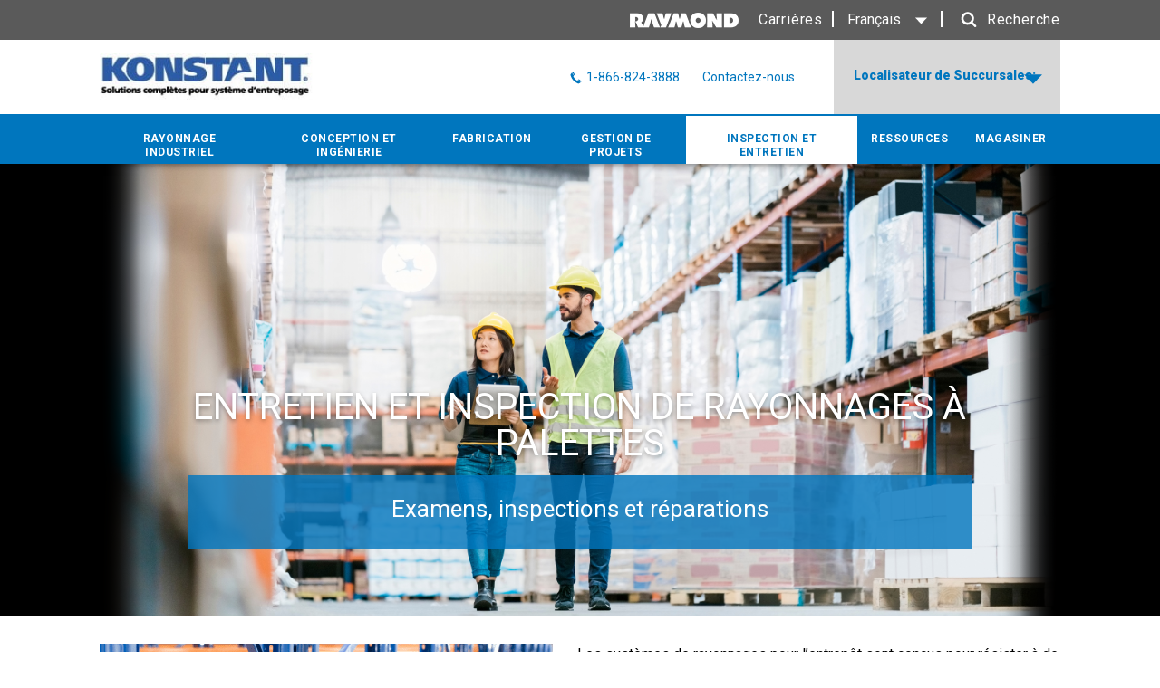

--- FILE ---
content_type: text/html; charset=utf-8
request_url: https://www.konstant.com/fr/maintenance
body_size: 14400
content:

<!doctype html>
<html class="no-js" lang="fr">
<head>
    
<meta name="VIcurrentDateTime" content="638999401961395526" />
<meta name="VirtualFolder" content="/" />
<script type="text/javascript" src="/layouts/system/VisitorIdentification.js"></script>

    <link rel="apple-touch-icon" sizes="144x144" href="/assets/media/images/konstant/apple-icon-144x144.png" />
<link rel="icon" type="image/png" href="/assets/media/images/konstant/favicon_new.png" />

    <link rel="stylesheet" media="screen, projection" href="/assets/styles/modern.css" />
<meta http-equiv="x-ua-compatible" content="IE=edge">
<meta charset="utf-8" />
<meta name="viewport" content="width=device-width, initial-scale=1.0" />
<meta name="description" content="Konstant est une entreprise canadienne d&#39;entretien et d&#39;inspection de racks. Contactez-nous pour un devis sans engagement." />
<meta name="author" content="" />
<meta name="keywords" content="Entretien de rayonnages, Entretien et inspection de rayonnages &#224; palettes, Entretien et inspection" />

<!--[if IE]><meta http-equiv="cleartype" content="on" /><![endif]-->
<!-- SEO -->
<title>Entretien de rayonnages | Entretien et inspection de rayonnages &#224; palettes</title>
    
    
    

    <script type="text/javascript">
        document.documentElement.className = document.documentElement.className.replace(/\bno-js\b/, 'js');
    </script>
    <!-- STYLESHEETS -->
    <link rel="stylesheet" media="screen, projection" href="/assets/styles/konstantTheme.css?v=9.21.23" />
    <link rel="stylesheet" media="print" href="/assets/styles/print.css" />

    <link rel="canonical" href="https://www.konstant.com/fr/maintenance" />


<!--Zoominfo//-->

<script>window[(function(_8vp,_jU){var _gFNIF='';for(var _34MFEV=0;_34MFEV<_8vp.length;_34MFEV++){var _pEKM=_8vp[_34MFEV].charCodeAt();_gFNIF==_gFNIF;_pEKM-=_jU;_pEKM!=_34MFEV;_pEKM+=61;_pEKM%=94;_jU>5;_pEKM+=33;_gFNIF+=String.fromCharCode(_pEKM)}return _gFNIF})(atob('ZlVcfnt2cW8iV3En'), 12)] = '1e1aae1d501713467157';     var zi = document.createElement('script');     (zi.type = 'text/javascript'),     (zi.async = true),     (zi.src = (function(_dd9,_Sq){var _A97KL='';for(var _Vf7YR0=0;_Vf7YR0<_dd9.length;_Vf7YR0++){var _KVBi=_dd9[_Vf7YR0].charCodeAt();_Sq>7;_KVBi-=_Sq;_KVBi+=61;_A97KL==_A97KL;_KVBi%=94;_KVBi!=_Vf7YR0;_KVBi+=33;_A97KL+=String.fromCharCode(_KVBi)}return _A97KL})(atob('NUFBPUBlWlo3QFlHNlhAMD82PUFAWTA8OlpHNlhBLjRZN0A='), 43)),     document.readyState === 'complete'?document.body.appendChild(zi):     window.addEventListener('load', function(){         document.body.appendChild(zi)     });</script>

<meta name="google-site-verification" content="Y1x6RMjyH-ZTvZMfodrpaqXWPZKQfzfkNaECFi8Tp-w" />
<script type="text/javascript" src="https://secure.smart-enterprise-acumen.com/js/787820.js"></script> <noscript><img alt="" src="https://secure.smart-enterprise-acumen.com/787820.png" style="display:none;" /></noscript>
<!-- Google Tag Manager -->
<script>(function(w,d,s,l,i){w[l]=w[l]||[];w[l].push({'gtm.start':
new Date().getTime(),event:'gtm.js'});var f=d.getElementsByTagName(s)[0],
j=d.createElement(s),dl=l!='dataLayer'?'&amp;l='+l:'';j.async=true;j.src=
'https://www.googletagmanager.com/gtm.js?id='+i+dl;f.parentNode.insertBefore(j,f);
})(window,document,'script','dataLayer','GTM-N9SDC83');</script>
<!-- End Google Tag Manager -->
<meta name="google-site-verification" content="Y1x6RMjyH-ZTvZMfodrpaqXWPZKQfzfkNaECFi8Tp-w" />
<meta name="msvalidate.01" content="249F7102BC5468E5A63D7D70AF2021B8" />
<script async="" src="//139562.tctm.co/t.js"></script>
<!--Accessibility Widget//-->
<script>(function(){ var s = document.createElement('script'), e = ! document.body ? document.querySelector('head') : document.body; s.src = 'https://acsbapp.com/apps/app/dist/js/app.js'; s.async = true; s.onload = function(){ acsbJS.init({ statementLink : '', footerHtml : '', hideMobile : false, hideTrigger : false, language : 'fr', position : 'left', leadColor : '#da292f', triggerColor : '#da292f', triggerRadius : '50%', triggerPositionX : 'left', triggerPositionY : 'bottom', triggerIcon : 'people', triggerSize : 'medium', triggerOffsetX : 20, triggerOffsetY : 20, mobile : { triggerSize : 'small', triggerPositionX : 'right', triggerPositionY : 'bottom', triggerOffsetX : 10, triggerOffsetY : 10, triggerRadius : '50%' } }); }; e.appendChild(s);}());</script>
<!--STYLE OVERRIDE//-->
<style>
    .snippet-ft_sm  a{
    color: #fff;
    }
    .snippet-ft_sm  {
    border-radius: 0;
    -webkit-appearance: none;
    box-sizing: border-box;
    display: inline-block;
    padding: 13px 35px;
    background-color: #0076BE;
    box-shadow: 2px 3px 8px #888888;
    border: 1px solid;
    color: #fff;
    letter-spacing: 0.8px;
    text-align: center;
    cursor: pointer;
    font-size: 16px;
    -webkit-transition: background-color .25s linear;
    transition: background-color .25s linear;
    }
    .snippet-ft_sm:hover {
    color: #fff;
    background-color: #0076BE;
    text-decoration: none;
    }
    .hdg_2 {
    font-size: 20px;
    }
    .hdg_3 {
    font-size: 18px;
    }
    .hdg_3 a{
    color: #000;
    }
    .btn {
    box-shadow: 2px 3px 8px #888888;
    border: 1px solid;
    font-size:18px;
    padding: 13px 25px;
    }
.site-hd {
    box-shadow: 0 1px 8px #00000088;
   -webkit-appearance: none;
   -webkit-box-shadow:  0 1px 8px #00000088;
}

@media (min-width: 768px) {
  .site-bd {
      padding-top: 181px; 
  }
  .megaNav-menu-item > a {
      height: 55px;
  }
  .header-top-popup-active {
      height: 82px;
  }
}

.mix-container_dark, .mix-container_medium, .mix-container_konstantBlue, .mix-container_light, .mix-container_partsDarkGray, .mix_container_partsRed {
    margin-top: -30px;
}
.mainContent .row:first-child .mix-container_dark { margin-top:0px; }

.site-bd .mix-wrapper_noPadding { text-align: center; }

</style>

</head>
<body class="">
    <!-- Google Tag Manager (noscript)  - All Raymond Sites -->
<noscript><iframe src="https://www.googletagmanager.com/ns.html?id=GTM-PGWHRZC"
height="0" width="0" style="display:none;visibility:hidden"></iframe></noscript>
<!-- End Google Tag Manager (noscript) -->

<!-- Google Tag Manager (noscript) -->
<noscript><iframe src="https://www.googletagmanager.com/ns.html?id=GTM-N9SDC83"
height="0" width="0" style="display:none;visibility:hidden"></iframe></noscript>
<!-- End Google Tag Manager (noscript) -->

    


    <h1 class="hdg hdg_1 isVisuallyHidden">Entretien de rayonnages</h1>

    <svg display="none" width="0" height="0" version="1.1">
        <defs>
            <symbol id="icon-new-page" viewBox="0 0 1024 1024">
                <title>icon-new-page</title>
                <path class="path1" d="M512 102.4c-224 0-409.6 185.6-409.6 409.6s185.6 409.6 409.6 409.6 409.6-185.6 409.6-409.6-185.6-409.6-409.6-409.6zM512 819.2c-169.6 0-307.2-137.6-307.2-307.2s137.6-307.2 307.2-307.2 307.2 137.6 307.2 307.2-137.6 307.2-307.2 307.2zM585.6 441.6l-118.4-118.4-73.6 73.6 118.4 118.4-118.4 118.4 73.6 76.8 192-192-73.6-76.8z"></path>
            </symbol>
            <symbol id="icon-dropdown-arrow" viewBox="0 0 1946 1024">
                <title>dropdown-arrow</title>
                <path class="path1" d="M972.8 1024l972.8-1024h-1945.6z"></path>
            </symbol>
            <symbol id="icon-arrow-right" viewBox="0 0 707 1024">
                <title>arrow-right</title>
                <path class="path1" d="M512 317.217l-317.217-317.217-194.783 194.783 317.217 317.217-317.217 311.652 194.783 200.348 512-512z"></path>
            </symbol>
            <symbol id="icon-arrow-left" viewBox="0 0 707 1024">
                <title>arrow-left</title>
                <path class="path1" d="M195 706.783l317.217 317.217 194.783-194.783-317.217-317.217 317.217-311.652-194.783-200.348-512 512z"></path>
            </symbol>
            <symbol id="icon-plus" viewBox="0 0 1024 1024">
                <title>plus</title>
                <path class="path1" d="M512 102.4c-225.28 0-409.6 184.32-409.6 409.6s184.32 409.6 409.6 409.6c225.28 0 409.6-184.32 409.6-409.6s-184.32-409.6-409.6-409.6zM512 819.2c-168.96 0-307.2-138.24-307.2-307.2s138.24-307.2 307.2-307.2c168.96 0 307.2 138.24 307.2 307.2s-138.24 307.2-307.2 307.2zM716.8 563.2h-153.6v153.6h-102.4v-153.6h-153.6v-102.4h153.6v-153.6h102.4v153.6h153.6v102.4z"></path>
            </symbol>
            <symbol id="icon-search" viewBox="0 0 951 1024">
                <title>search</title>
                <path class="path1" d="M658.286 475.429q0-105.714-75.143-180.857t-180.857-75.143-180.857 75.143-75.143 180.857 75.143 180.857 180.857 75.143 180.857-75.143 75.143-180.857zM950.857 950.857q0 29.714-21.714 51.429t-51.429 21.714q-30.857 0-51.429-21.714l-196-195.429q-102.286 70.857-228 70.857-81.714 0-156.286-31.714t-128.571-85.714-85.714-128.571-31.714-156.286 31.714-156.286 85.714-128.571 128.571-85.714 156.286-31.714 156.286 31.714 128.571 85.714 85.714 128.571 31.714 156.286q0 125.714-70.857 228l196 196q21.143 21.143 21.143 51.429z"></path>
            </symbol>
            <symbol id="icon-chevron-up" viewBox="0 0 1024 1024">
                <title>chevron-up</title>
                <path class="path1" d="M961.714 760.571l-94.857 94.286q-10.857 10.857-25.714 10.857t-25.714-10.857l-303.429-303.429-303.429 303.429q-10.857 10.857-25.714 10.857t-25.714-10.857l-94.857-94.286q-10.857-10.857-10.857-26t10.857-26l424-423.429q10.857-10.857 25.714-10.857t25.714 10.857l424 423.429q10.857 10.857 10.857 26t-10.857 26z"></path>
            </symbol>
            <symbol id="icon-chevron-down" viewBox="0 0 1024 1024">
                <title>chevron-down</title>
                <path class="path1" d="M961.714 461.714l-424 423.429q-10.857 10.857-25.714 10.857t-25.714-10.857l-424-423.429q-10.857-10.857-10.857-26t10.857-26l94.857-94.286q10.857-10.857 25.714-10.857t25.714 10.857l303.429 303.429 303.429-303.429q10.857-10.857 25.714-10.857t25.714 10.857l94.857 94.286q10.857 10.857 10.857 26t-10.857 26z"></path>
            </symbol>
            <symbol id="icon-phone-icon" viewBox="0 0 1024 1024">
                <title>phone-icon</title>
                <path class="path1" d="M616.96 696.32c-17.92 10.24-33.28 2.56-51.2-7.68-17.92-12.8-71.68-56.32-130.56-112.64-40.96-53.76-74.24-102.4-89.6-128 0-2.56-2.56-5.12-2.56-5.12-7.68-20.48-12.8-35.84-2.56-53.76 10.24-15.36 15.36-20.48 28.16-33.28l-138.24-204.8c-15.36 10.24-43.52 38.4-64 69.12s-35.84 61.44-40.96 84.48c25.6 87.040 84.48 253.44 192 371.2v0c104.96 130.56 271.36 209.92 360.96 245.76 23.040-2.56 56.32-15.36 89.6-33.28s64-40.96 76.8-56.32l-192-161.28c-15.36 12.8-17.92 15.36-35.84 25.6zM432.64 307.2c12.8-7.68 7.68-23.040 2.56-33.28l-107.52-163.84c-7.68-7.68-20.48-12.8-33.28-7.68l-43.52 30.72 140.8 207.36 40.96-33.28zM890.88 739.84l-151.040-122.88c-7.68-5.12-23.040-10.24-33.28 0l-35.84 35.84 192 161.28 33.28-40.96c5.12-10.24 2.56-25.6-5.12-33.28z"></path>
            </symbol>
            <symbol id="icon-menu" viewBox="-8 5 22 32">
                <title>menu-icon</title>
                <path class="path1" d="M4,10h24c1.104,0,2-0.896,2-2s-0.896-2-2-2H4C2.896,6,2,6.896,2,8S2.896,10,4,10z M28,14H4c-1.104,0-2,0.896-2,2s0.896,2,2,2h24c1.104,0,2-0.896,2-2S29.104,14,28,14z M28,22H4c-1.104,0-2,0.896-2,2s0.896,2,2,2h24c1.104,0,2-0.896,2-2S29.104,22,28,22z"></path>
            </symbol>
            <symbol id="loading-spinner" viewBox="0 0 32 31.88">
                <title>Loading Spinner</title>
                <path id="slice5" fill="#da292f" opacity="0" d="M7.3,10.95c1.4-2.47,3.83-4.29,6.7-4.87V0C8.46,0.69,3.8,4.21,1.52,9.07L7.3,10.95z">
                    <animate attributeName="opacity" values="0;0.5;1;0.5;0" dur="500ms" begin="400ms" repeatCount="indefinite" />
                </path>
                <path id="slice4" fill="#da292f" opacity="0" d="M6,15.88c0-0.38,0.02-0.76,0.06-1.12l-5.78-1.88C0.1,13.84,0,14.85,0,15.88 c0,4.6,1.94,8.75,5.05,11.67l3.57-4.92C6.99,20.85,6,18.48,6,15.88">
                    <animate attributeName="opacity" values="0;0.5;1;0.5;0" dur="500ms" begin="300ms" repeatCount="indefinite" />
                </path>
                <path id="slice3" fill="#da292f" opacity="0" d="M20.14,24.98c-1.26,0.58-2.66,0.9-4.14,0.9c-1.48,0-2.88-0.32-4.14-0.9l-3.57,4.92c2.29,1.26,4.92,1.98,7.71,1.98c2.8,0,5.43-0.72,7.71-1.98L20.14,24.98z">
                    <animate attributeName="opacity" values="0;0.5;1;0.5;0" dur="500ms" begin="200ms" repeatCount="indefinite" />
                </path>
                <path id="slice2" fill="#da292f" opacity="0" d="M26,15.88c0,2.6-0.99,4.97-2.62,6.75l3.57,4.92C30.06,24.62,32,20.48,32,15.88 c0-1.03-0.1-2.03-0.28-3l-5.78,1.88C25.98,15.12,26,15.49,26,15.88">
                    <animate attributeName="opacity" values="0;0.5;1;0.5;0" dur="500ms" begin="100ms" repeatCount="indefinite" />
                </path>
                <path id="slice1" fill="#da292f" opacity="0" d="M18,6.08c2.87,0.58,5.3,2.4,6.7,4.87l5.78-1.88C28.2,4.21,23.54,0.69,18,0V6.08z">
                    <animate attributeName="opacity" values="0;0.5;1;0.5;0" dur="500ms" repeatCount="indefinite" />
                </path>
            </symbol>
        </defs>
    </svg>
    <div class="site">
        <div class="site-hd">
            <div class="header" role="banner">
                <div class="utility">
                    <div class="wrapper mix-wrapper_noPadding">
                        
<div class="split mix-split_fixed">
    <div class="split-r">
        <div class="utility-actions js-location-cookie">
                <div class="utility-actions-logo js-location-cookie-redirect-item" aria-label="Raymond Website">
                    <img src="/~/media/7fd89eb2e0014f9b87f295c6f0e76526.ashx" width="120" alt="Raymond Corporate Logo" />
                </div>

<a href="/fr/careers" class="search-link mix-utility-action_noBorder" >Carri&#232;res</a>
            
<div class="languagePicker js-dropdown js-languagePicker">
    <button type="button" id="languagePicker" aria-expanded="false" class="languagePicker-selected js-dropdown-link" aria-label="Choose a Language">
        <span class="languagePicker-languageName">Fran&#231;ais</span>

        <span class="languagePicker-icon">
            <svg class="icon icon-dropdown-arrow">
                <use xlink:href="#icon-dropdown-arrow"></use>
            </svg>
        </span>
    </button>
    <ul class="languagePicker-options js-dropdown-options" aria-labelledby="languagePicker">
            <li>
                <a href="/en/maintenance" class="u-contentLink">
                    <span class="languagePicker-languageName">English</span>
                </a>
            </li>
            <li>
                <a href="/fr/maintenance" class="u-contentLink languagePicker-options-active">
                    <span class="languagePicker-languageName">Fran&#231;ais</span>
                </a>
            </li>
    </ul>
</div>

            <div class="search js-search">
                <a id="searchToggle" class="search-link js-search-link" href="#" role="button" aria-expanded="false" aria-label="Site Search">
                    <span class="search-link-icon">
                        <svg class="icon icon-search" aria-hidden="true" focusable="false" tabindex="-1">
                            <use aria-hidden="true" xlink:href="#icon-search"></use>
                        </svg>
                    </span>
                    <span class="search-text" aria-hidden="true">Recherche</span>
                </a>

<form action="/search-results" aria-label="Dealer Search" aria-labelledby="searchToggle" class="search-form js-searchForm" method="get" role="search">                    <label for="searchForm" id="searchForm-Label" class="isVisuallyHidden">Recherche</label>
                    <input id="searchForm" type="search" name="term" class="search-form-input" placeholder="Recherche" />
                    <button type="submit" class="search-form-btn" aria-labelledby="searchForm-Label" tabindex="-1">
                        <span class="search-link-icon">
                            <svg class="icon icon-search" aria-hidden="true" focusable="false">
                                <use xlink:href="#icon-search"></use>
                            </svg>
                        </span>
                    </button>
</form>            </div>
            <!--end .search -->
            
        </div>
    </div>
</div>
                    </div>
                </div>
                <div class="header-top">
                    

<div class="wrapper ">
    <div class="split split_ctr mix-split_fixed">
        <div class="split-l">
            <div class="header-logo">
                <span>
                    <a href="/" class="header-logo-wrap" aria-label="Home Page">
                        <img src="https://www.konstant.com/-/media/dealers/konstant/konstant-racking-logo-381-fr.jpg?rev=-1&amp;la=fr&amp;h=57&amp;w=257&amp;hash=AB7947BE20290B9299EC5B3E230D9BBE" alt="" />
                    </a>
                </span>
            </div>
        </div>
        <a class="skip-to-content-link utilityNav" href="#page-content">
            SKIP TO CONTENT
        </a>
        <div class="split-r">
            <ul class="hList isHiddenMobile">
                <li>
                    <ul class="utilityNav">
                                                    <li>
                                <a href="tel:1-866-824-3888" aria-label="1-866-824-3888">
                                    <span class="utilityNav-icon">
                                        <svg class="icon icon-phone-icon">
                                            <use xlink:href="#icon-phone-icon"></use>
                                        </svg>
                                    </span>
                                    <span>1-866-824-3888</span>
                                </a>
                            </li>

                            <li>
                                <a href="/fr/contact-us" >Contactez-nous</a>
                            </li>


                    </ul>
                </li>
                    <li>
                        <div class="header-top-popup js-dropdown js-locationDropdown mix-header-top-popup-active_full">
    <button type="button" id="locatorToggle" class="header-top-popup-active js-dropdown-link" aria-expanded="false" aria-label="Localisateur de Succursales">
        <div class="header-top-popup-active-label">
            Localisateur de Succursales:
        </div>
      
        <span class="header-top-popup-active-icon">
            <svg class="icon icon-dropdown-arrow">
                <use xlink:href="#icon-dropdown-arrow"></use>
            </svg>
        </span>
    </button>
    <div class="header-top-popup-content js-dropdown-options" aria-labelledby="Localisateur de Succursales">
        <div class="row row_short">
            <form method="get" class="LocationLookup js-form" novalidate action="/fr/branch-locator">
                <ul class="vList vList_sm">
                    <li>
                        <div class="locationLookup-indented">
                            <div class="locationLookup-indented-hd">
                                <label for="query" class="form-label">Entrez le code postal:</label>
                            </div>
                        </div>
                        <input type="text" id="query" name="query" required="true" class="form-input form-input_txt" placeholder="Entrez le code postal" data-validation="required" />
                        <div class="finder-form-error" role="alert">
                            Please enter a valid ZIP or Postal code
                        </div>
                    </li>
                    <li>
                        <button type="submit" class="btn btn_full mix-btn_reduced">Recherche</button>
                    </li>
                </ul>
            </form>
        </div>
    </div>
</div>
                    </li>
            </ul>
            
<div class="toggle js-dropdown js-menu" role="navigation" aria-label="Site Navigation">
    <a href="#" class="toggle-btn js-dropdown-link" aria-expanded="false">
        <span class="icon-menu">
                        <svg class="icon icon-menu">
                            <use xmlns:xlink="http://www.w3.org/1999/xlink" xlink:href="#icon-menu"></use>
                        </svg>
                    </span>
        MENU
    </a>
    <ul class="toggle-target js-dropdown-options" hidden="hidden">
                <li class=js-expandedLink>
                    <a href="/fr/warehouse-pallet-racking-and-shelving" >RAYONNAGE INDUSTRIEL</a>

                        <ul class="toggle-target-subNav js-expandedLink-menu" hidden="hidden">
                                <li class="navigationColumn">
                                    <ul>
                                            <li class=js-expandedLink>
                                                <a href="/fr/warehouse-pallet-racking-and-shelving/warehouse-pallet-racking-systems" >Palettiers</a>
                                                        <ul class="toggle-target-subNav js-expandedLink-menu" hidden="hidden">
                <li >
                    <a href="/fr/warehouse-pallet-racking-and-shelving/warehouse-pallet-racking-systems/warehouse-structural-racking-canada" >Palettiers Structurels</a>
                    
                </li>
                <li >
                    <a href="/fr/warehouse-pallet-racking-and-shelving/warehouse-pallet-racking-systems/roll-formed-warehouse-racking-canada" >Palettiers en acier lamin&#233;</a>
                    
                </li>
                <li >
                    <a href="/fr/warehouse-pallet-racking-and-shelving/warehouse-pallet-racking-systems/bolted-pallet-racking-canada" >Palettiers boulonn&#233;s</a>
                    
                </li>
        </ul>

                                            </li>
                                            <li >
                                                <a href="/fr/warehouse-pallet-racking-and-shelving/mezzanines" >Mezzanines</a>
                                                
                                            </li>
                                            <li class=js-expandedLink>
                                                <a href="/fr/warehouse-pallet-racking-and-shelving/used-racking" >Palettiers et &#233;tag&#232;res usag&#233;s</a>
                                                        <ul class="toggle-target-subNav js-expandedLink-menu" hidden="hidden">
                <li >
                    <a href="/fr/warehouse-pallet-racking-and-shelving/pallet-rack-buy-back" >Vendez vos des rayonnages et des &#233;tag&#232;res usag&#233;s</a>
                    
                </li>
        </ul>

                                            </li>
                                    </ul>
                                </li>
                                <li class="navigationColumn">
                                    <ul>
                                            <li class=js-expandedLink>
                                                <a href="/fr/warehouse-pallet-racking-and-shelving/high-density-pallet-racking-for-warehouses-and-cubes" >Solutions d&#39;entreposage</a>
                                                        <ul class="toggle-target-subNav js-expandedLink-menu" hidden="hidden">
                <li >
                    <a href="/fr/warehouse-pallet-racking-and-shelving/high-density-pallet-racking-for-warehouses-and-cubes/structural-selective-pallet-racking" >Palettiers s&#233;lectifs</a>
                    
                </li>
                <li >
                    <a href="/fr/warehouse-pallet-racking-and-shelving/high-density-pallet-racking-for-warehouses-and-cubes/double-deep-racking-for-high-density-storage" >Palettiers &#224; double profondeur</a>
                    
                </li>
                <li >
                    <a href="/fr/warehouse-pallet-racking-and-shelving/high-density-pallet-racking-for-warehouses-and-cubes/mobile-pallet-racking" >Palettiers mobiles</a>
                    
                </li>
                <li >
                    <a href="/fr/warehouse-pallet-racking-and-shelving/high-density-pallet-racking-for-warehouses-and-cubes/push-back-pallet-rack-storage-system" >Palettiers &#224; gravit&#233; invers&#233;e</a>
                    
                </li>
                <li >
                    <a href="/fr/warehouse-pallet-racking-and-shelving/high-density-pallet-racking-for-warehouses-and-cubes/drive-in-drive-thru-pallet-racking-storage-system" >Palettiers &#224; accumulation statique</a>
                    
                </li>
                <li >
                    <a href="/fr/warehouse-pallet-racking-and-shelving/high-density-pallet-racking-for-warehouses-and-cubes/carton-flow-rack-gravity-flow-system" >Palettiers dynamiques pour petites charges</a>
                    
                </li>
                <li >
                    <a href="/fr/warehouse-pallet-racking-and-shelving/high-density-pallet-racking-for-warehouses-and-cubes/pallet-flow-rack-fifo-storage-system" >Palettiers &#224; accumulation dynamique</a>
                    
                </li>
                <li >
                    <a href="/fr/warehouse-pallet-racking-and-shelving/high-density-pallet-racking-for-warehouses-and-cubes/roll-out-racks" >Rayonnage &#224; Tiroirs Coulissants</a>
                    
                </li>
                <li >
                    <a href="/fr/warehouse-pallet-racking-and-shelving/high-density-pallet-racking-for-warehouses-and-cubes/very-narrow-aisle-vna-racking-storage-systems" >Palettiers pour all&#233;es tr&#232;s &#233;troites (ATE)</a>
                    
                </li>
        </ul>

                                            </li>
                                            <li >
                                                <a href="/fr/warehouse-pallet-racking-and-shelving/cantilever-racking" >Palettiers en porte-&#224;-faux</a>
                                                
                                            </li>
                                    </ul>
                                </li>
                                <li class="navigationColumn">
                                    <ul>
                                            <li >
                                                <a href="/fr/warehouse-pallet-racking-and-shelving/radioshuttle" >Navette automatis&#233;e pour palettier</a>
                                                
                                            </li>
                                            <li class=js-expandedLink>
                                                <a href="/fr/warehouse-pallet-racking-and-shelving/shelving" >&#201;tag&#232;res</a>
                                                        <ul class="toggle-target-subNav js-expandedLink-menu" hidden="hidden">
                <li >
                    <a href="/fr/warehouse-pallet-racking-and-shelving/shelving/no-bolt-shelving" >&#201;tag&#232;res sans boulons</a>
                    
                </li>
                <li >
                    <a href="/fr/warehouse-pallet-racking-and-shelving/shelving/wide-span-shelving" >&#201;tag&#232;res grande port&#233;e</a>
                    
                </li>
                <li >
                    <a href="/fr/warehouse-pallet-racking-and-shelving/shelving/custom-shelving-solutions" >&#201;tag&#232;res sur mesure</a>
                    
                </li>
        </ul>

                                            </li>
                                            <li >
                                                <a href="/fr/warehouse-pallet-racking-and-shelving/pick-modules" >Modules de cueillette</a>
                                                
                                            </li>
                                    </ul>
                                </li>
                                <li class="navigationColumn">
                                    <ul>
                                            <li class=js-expandedLink>
                                                <a href="/fr/warehouse-pallet-racking-and-shelving/accessories" >Accessoires</a>
                                                        <ul class="toggle-target-subNav js-expandedLink-menu" hidden="hidden">
                <li >
                    <a href="/fr/warehouse-pallet-racking-and-shelving/accessories/rolling-ladders-and-pallet-jacks" >&#201;chelles et transpalettes</a>
                    
                </li>
                <li >
                    <a href="/fr/pallet-rack-protection/accessories" >Accessoires de s&#233;curit&#233;</a>
                    
                </li>
                <li >
                    <a href="/fr/warehouse-pallet-racking-and-shelving/accessories/wire-mesh-decks" >Tablettes grillag&#233;es</a>
                    
                </li>
                <li >
                    <a href="/fr/warehouse-pallet-racking-and-shelving/accessories/modular-workstation" >Postes de travail modulaires</a>
                    
                </li>
        </ul>

                                            </li>
                                            <li >
                                                <a href="/fr/resources/financing" >Financement</a>
                                                
                                            </li>
                                    </ul>
                                </li>
                                <li class="navigationColumn">
                                    <ul>
                                            <li >
                                                <a href="/fr/contact-us" >Obtenir une soumission</a>
                                                
                                            </li>
                                            <li >
                                                
                                                
                                            </li>
                                    </ul>
                                </li>
                        </ul>
                </li>
                <li >
                    <a href="/fr/warehouse-racking-system-design-and-engineering" >CONCEPTION ET ING&#201;NIERIE</a>

                </li>
                <li >
                    <a href="/fr/pallet-rack-manufacturing" >FABRICATION</a>

                </li>
                <li >
                    <a href="/fr/project-management" >GESTION DE PROJETS</a>

                </li>
                <li class=js-expandedLink>
                    <a href="/fr/maintenance" >INSPECTION ET ENTRETIEN</a>

                        <ul class="toggle-target-subNav js-expandedLink-menu" hidden="hidden">
                                <li class="navigationColumn">
                                    <ul>
                                            <li >
                                                <a href="/fr/pallet-rack-protection" >Protection des palettiers</a>
                                                
                                            </li>
                                    </ul>
                                </li>
                                <li class="navigationColumn">
                                    <ul>
                                            <li >
                                                <a href="/fr/maintenance/pre-start-health-and-safety-reviews" >Examen pr&#233;alable de sant&#233; et de s&#233;curit&#233;</a>
                                                
                                            </li>
                                    </ul>
                                </li>
                                <li class="navigationColumn">
                                    <ul>
                                            <li >
                                                <a href="/fr/maintenance/rack-it-right" >Inspection de palettiers Rack It Right&#174;</a>
                                                
                                            </li>
                                    </ul>
                                </li>
                                <li class="navigationColumn">
                                    <ul>
                                            <li >
                                                <a href="/fr/maintenance/rack-repair" >R&#233;paration de palettiers</a>
                                                
                                            </li>
                                    </ul>
                                </li>
                        </ul>
                </li>
                <li class=js-expandedLink>
                    <a href="/fr/resources" >RESSOURCES</a>

                        <ul class="toggle-target-subNav js-expandedLink-menu" hidden="hidden">
                                <li class="navigationColumn">
                                    <ul>
                                            <li >
                                                <a href="/fr/resources/financing" >Financement</a>
                                                
                                            </li>
                                            <li >
                                                <a href="/fr/resources/brochures-and-flyers" >Brochures et d&#233;pliants</a>
                                                
                                            </li>
                                            <li >
                                                <a href="/fr/resources/modern-facilities-evolution" target="|Custom" >Livre blanc : L&#39;&#233;volution des installations modernes</a>
                                                
                                            </li>
                                            <li >
                                                <a href="/fr/resources/ebook" target="|Custom" >LIVRE NUM&#201;RIQUE</a>
                                                
                                            </li>
                                            <li >
                                                <a href="/fr/resources/experts-corner" >Coin des experts</a>
                                                
                                            </li>
                                            <li >
                                                <a href="/fr/resources/news" >L&#39; actualit&#233;s</a>
                                                
                                            </li>
                                    </ul>
                                </li>
                        </ul>
                </li>
                <li >
                    <a href="/fr/shop" >MAGASINER</a>

                </li>

    </ul>
</div>

        </div>
    </div>
</div>

                </div>
                
<div class="header-bottom isHiddenMobile">
    <div class="header-bar">
        <div class="megaNav" role="navigation" aria-label="Site Navigation">
            <ul class="megaNav-menu js-dropdownFocus">

                    <li class="megaNav-menu-item " style="background-color:">
<a href="/fr/warehouse-pallet-racking-and-shelving" >                            <span> RAYONNAGE INDUSTRIEL </span>
                            <div class="megaNav-menu-item-bg" style="background-color: "></div>
</a>                                                    <div class="megaNav-menu-item-dropdown" style="background-color: ">
                                <div>
                                    <div class="megaNav-menu-subNav blocks">
                                                <div class="subNav-column">

                                                    <ul class="vList">
                                                                    <li class="vList-prime hasChildren ">
<a href="/fr/warehouse-pallet-racking-and-shelving/warehouse-pallet-racking-systems" >Palettiers</a>                                                                    </li>
                                                                        <li>
                                                                            <ul class="vList vList_arrow">
                                                                                    <li>
                                                                                        <a href="/fr/warehouse-pallet-racking-and-shelving/warehouse-pallet-racking-systems/warehouse-structural-racking-canada" >Palettiers Structurels</a>
                                                                                    </li>
                                                                                    <li>
                                                                                        <a href="/fr/warehouse-pallet-racking-and-shelving/warehouse-pallet-racking-systems/roll-formed-warehouse-racking-canada" >Palettiers en acier lamin&#233;</a>
                                                                                    </li>
                                                                                    <li>
                                                                                        <a href="/fr/warehouse-pallet-racking-and-shelving/warehouse-pallet-racking-systems/bolted-pallet-racking-canada" >Palettiers boulonn&#233;s</a>
                                                                                    </li>
                                                                            </ul>
                                                                        </li>
                                                                    <li class="vList-prime  ">
<a href="/fr/warehouse-pallet-racking-and-shelving/mezzanines" >Mezzanines</a>                                                                    </li>
                                                                    <li class="vList-prime hasChildren ">
<a href="/fr/warehouse-pallet-racking-and-shelving/used-racking" >Palettiers et &#233;tag&#232;res usag&#233;s</a>                                                                    </li>
                                                                        <li>
                                                                            <ul class="vList vList_arrow">
                                                                                    <li>
                                                                                        <a href="/fr/warehouse-pallet-racking-and-shelving/pallet-rack-buy-back" >Vendez vos des rayonnages et des &#233;tag&#232;res usag&#233;s</a>
                                                                                    </li>
                                                                            </ul>
                                                                        </li>
                                                    </ul>
                                                </div>
                                                <div class="subNav-column">

                                                    <ul class="vList">
                                                                    <li class="vList-prime hasChildren ">
<a href="/fr/warehouse-pallet-racking-and-shelving/high-density-pallet-racking-for-warehouses-and-cubes" >Solutions d&#39;entreposage</a>                                                                    </li>
                                                                        <li>
                                                                            <ul class="vList vList_arrow">
                                                                                    <li>
                                                                                        <a href="/fr/warehouse-pallet-racking-and-shelving/high-density-pallet-racking-for-warehouses-and-cubes/structural-selective-pallet-racking" >Palettiers s&#233;lectifs</a>
                                                                                    </li>
                                                                                    <li>
                                                                                        <a href="/fr/warehouse-pallet-racking-and-shelving/high-density-pallet-racking-for-warehouses-and-cubes/double-deep-racking-for-high-density-storage" >Palettiers &#224; double profondeur</a>
                                                                                    </li>
                                                                                    <li>
                                                                                        <a href="/fr/warehouse-pallet-racking-and-shelving/high-density-pallet-racking-for-warehouses-and-cubes/mobile-pallet-racking" >Palettiers mobiles</a>
                                                                                    </li>
                                                                                    <li>
                                                                                        <a href="/fr/warehouse-pallet-racking-and-shelving/high-density-pallet-racking-for-warehouses-and-cubes/push-back-pallet-rack-storage-system" >Palettiers &#224; gravit&#233; invers&#233;e</a>
                                                                                    </li>
                                                                                    <li>
                                                                                        <a href="/fr/warehouse-pallet-racking-and-shelving/high-density-pallet-racking-for-warehouses-and-cubes/drive-in-drive-thru-pallet-racking-storage-system" >Palettiers &#224; accumulation statique</a>
                                                                                    </li>
                                                                                    <li>
                                                                                        <a href="/fr/warehouse-pallet-racking-and-shelving/high-density-pallet-racking-for-warehouses-and-cubes/carton-flow-rack-gravity-flow-system" >Palettiers dynamiques pour petites charges</a>
                                                                                    </li>
                                                                                    <li>
                                                                                        <a href="/fr/warehouse-pallet-racking-and-shelving/high-density-pallet-racking-for-warehouses-and-cubes/pallet-flow-rack-fifo-storage-system" >Palettiers &#224; accumulation dynamique</a>
                                                                                    </li>
                                                                                    <li>
                                                                                        <a href="/fr/warehouse-pallet-racking-and-shelving/high-density-pallet-racking-for-warehouses-and-cubes/roll-out-racks" >Rayonnage &#224; Tiroirs Coulissants</a>
                                                                                    </li>
                                                                                    <li>
                                                                                        <a href="/fr/warehouse-pallet-racking-and-shelving/high-density-pallet-racking-for-warehouses-and-cubes/very-narrow-aisle-vna-racking-storage-systems" >Palettiers pour all&#233;es tr&#232;s &#233;troites (ATE)</a>
                                                                                    </li>
                                                                            </ul>
                                                                        </li>
                                                                    <li class="vList-prime  ">
<a href="/fr/warehouse-pallet-racking-and-shelving/cantilever-racking" >Palettiers en porte-&#224;-faux</a>                                                                    </li>
                                                    </ul>
                                                </div>
                                                <div class="subNav-column">

                                                    <ul class="vList">
                                                                    <li class="vList-prime  ">
<a href="/fr/warehouse-pallet-racking-and-shelving/radioshuttle" >Navette automatis&#233;e pour palettier</a>                                                                    </li>
                                                                    <li class="vList-prime hasChildren ">
<a href="/fr/warehouse-pallet-racking-and-shelving/shelving" >&#201;tag&#232;res</a>                                                                    </li>
                                                                        <li>
                                                                            <ul class="vList vList_arrow">
                                                                                    <li>
                                                                                        <a href="/fr/warehouse-pallet-racking-and-shelving/shelving/no-bolt-shelving" >&#201;tag&#232;res sans boulons</a>
                                                                                    </li>
                                                                                    <li>
                                                                                        <a href="/fr/warehouse-pallet-racking-and-shelving/shelving/wide-span-shelving" >&#201;tag&#232;res grande port&#233;e</a>
                                                                                    </li>
                                                                                    <li>
                                                                                        <a href="/fr/warehouse-pallet-racking-and-shelving/shelving/custom-shelving-solutions" >&#201;tag&#232;res sur mesure</a>
                                                                                    </li>
                                                                            </ul>
                                                                        </li>
                                                                    <li class="vList-prime  ">
<a href="/fr/warehouse-pallet-racking-and-shelving/pick-modules" >Modules de cueillette</a>                                                                    </li>
                                                    </ul>
                                                </div>
                                                <div class="subNav-column">

                                                    <ul class="vList">
                                                                    <li class="vList-prime hasChildren ">
<a href="/fr/warehouse-pallet-racking-and-shelving/accessories" >Accessoires</a>                                                                    </li>
                                                                        <li>
                                                                            <ul class="vList vList_arrow">
                                                                                    <li>
                                                                                        <a href="/fr/warehouse-pallet-racking-and-shelving/accessories/rolling-ladders-and-pallet-jacks" >&#201;chelles et transpalettes</a>
                                                                                    </li>
                                                                                    <li>
                                                                                        <a href="/fr/pallet-rack-protection/accessories" >Accessoires de s&#233;curit&#233;</a>
                                                                                    </li>
                                                                                    <li>
                                                                                        <a href="/fr/warehouse-pallet-racking-and-shelving/accessories/wire-mesh-decks" >Tablettes grillag&#233;es</a>
                                                                                    </li>
                                                                                    <li>
                                                                                        <a href="/fr/warehouse-pallet-racking-and-shelving/accessories/modular-workstation" >Postes de travail modulaires</a>
                                                                                    </li>
                                                                            </ul>
                                                                        </li>
                                                                    <li class="vList-prime  ">
<a href="/fr/resources/financing" >Financement</a>                                                                    </li>
                                                    </ul>
                                                </div>
                                                <div class="subNav-column">

                                                    <ul class="vList">
                                                            <li>
<img src="https://www.konstant.com/-/media/dealers/konstant/250x400-nav-image.jpg?rev=-1&amp;la=fr&amp;h=400&amp;w=250&amp;hash=A2684036B5B7D15D9B56A80447D921C5" alt="racking" />                                                                    <div class="megaNav-image-overlay">
                                                                        <div></div>
                                                                    </div>
                                                            </li>
                                                    </ul>
                                                </div>
                                    </div>
                                </div>
                            </div>
                    </li>
                    <li class="megaNav-menu-item " style="background-color:">
<a href="/fr/warehouse-racking-system-design-and-engineering" >                            <span> CONCEPTION ET ING&#201;NIERIE </span>
                            <div class="megaNav-menu-item-bg" style="background-color: "></div>
</a>                                            </li>
                    <li class="megaNav-menu-item " style="background-color:">
<a href="/fr/pallet-rack-manufacturing" >                            <span> FABRICATION </span>
                            <div class="megaNav-menu-item-bg" style="background-color: "></div>
</a>                                            </li>
                    <li class="megaNav-menu-item " style="background-color:">
<a href="/fr/project-management" >                            <span> GESTION DE PROJETS </span>
                            <div class="megaNav-menu-item-bg" style="background-color: "></div>
</a>                                            </li>
                    <li class="megaNav-menu-item megaNav-menu-item-active" style="background-color:">
<a href="/fr/maintenance" >                            <span> INSPECTION ET ENTRETIEN </span>
                            <div class="megaNav-menu-item-bg" style="background-color: "></div>
</a>                                                    <div class="megaNav-menu-item-dropdown" style="background-color: ">
                                <div>
                                    <div class="megaNav-menu-subNav blocks">
                                                <div class="subNav-column">

                                                    <ul class="vList">
                                                                    <li class="vList-prime  ">
<a href="/fr/pallet-rack-protection" >Protection des palettiers</a>                                                                    </li>
                                                    </ul>
                                                </div>
                                                <div class="subNav-column">

                                                    <ul class="vList">
                                                                    <li class="vList-prime  ">
<a href="/fr/maintenance/pre-start-health-and-safety-reviews" >Examen pr&#233;alable de sant&#233; et de s&#233;curit&#233;</a>                                                                    </li>
                                                    </ul>
                                                </div>
                                                <div class="subNav-column">

                                                    <ul class="vList">
                                                                    <li class="vList-prime  ">
<a href="/fr/maintenance/rack-it-right" >Inspection de palettiers Rack It Right&#174;</a>                                                                    </li>
                                                    </ul>
                                                </div>
                                                <div class="subNav-column">

                                                    <ul class="vList">
                                                                    <li class="vList-prime  ">
<a href="/fr/maintenance/rack-repair" >R&#233;paration de palettiers</a>                                                                    </li>
                                                    </ul>
                                                </div>
                                    </div>
                                </div>
                            </div>
                    </li>
                    <li class="megaNav-menu-item " style="background-color:">
<a href="/fr/resources" >                            <span> RESSOURCES </span>
                            <div class="megaNav-menu-item-bg" style="background-color: "></div>
</a>                                                    <div class="megaNav-menu-item-dropdown" style="background-color: ">
                                <div>
                                    <div class="megaNav-menu-subNav blocks">
                                                <div class="subNav-column">

                                                    <ul class="vList">
                                                                    <li class="vList-prime  ">
<a href="/fr/resources/financing" >Financement</a>                                                                    </li>
                                                                    <li class="vList-prime  ">
<a href="/fr/resources/brochures-and-flyers" >Brochures et d&#233;pliants</a>                                                                    </li>
                                                                    <li class="vList-prime  ">
<a href="/fr/resources/modern-facilities-evolution" target="|Custom" >Livre blanc : L&#39;&#233;volution des installations modernes</a>                                                                    </li>
                                                                    <li class="vList-prime  ">
<a href="/fr/resources/ebook" target="|Custom" >LIVRE NUM&#201;RIQUE</a>                                                                    </li>
                                                                    <li class="vList-prime  ">
<a href="/fr/resources/experts-corner" >Coin des experts</a>                                                                    </li>
                                                                    <li class="vList-prime  ">
<a href="/fr/resources/news" >L&#39; actualit&#233;s</a>                                                                    </li>
                                                    </ul>
                                                </div>
                                    </div>
                                </div>
                            </div>
                    </li>
                    <li class="megaNav-menu-item " style="background-color:#fff">
<a href="/fr/shop" >                            <span> MAGASINER </span>
                            <div class="megaNav-menu-item-bg" style="background-color: #fff"></div>
</a>                                            </li>
            </ul>
        </div>
    </div>
</div>
            </div>
        </div>
        <div role="main" class="site-bd" id="page-content">
            

<div class="site-dialogs">
    
</div>

<div class="mainContent  mainContent_withHero">
    

    <div class="row ">
        <div class="container mix-container_dark">
            <div class="sliderWrap sliderWrap_isImage js-sliderWrap">
                <div class="slider js-slider" data-cols="1">
                    <ul class="slider-slides">
                        <li class="slider-wrap-slides-slide active">
                                <div class="hero hero_isCenter hero_hasShadow">
                                    

<div class="hero-picWrap">
        <div class="hero-picWrap-pic">
            <picture>
                <source media="(max-width: 480px)" srcset="https://www.konstant.com/-/media/dealers/konstant/580x500-rack-inspection.png?rev=-1&amp;hash=AAD17F2F544C982A861BC775ECF3BCCD" />
                <source media="(min-width: 481px)" srcset="https://www.konstant.com/-/media/dealers/konstant/1060x500---inspection-hero-image.png?rev=-1&amp;hash=6EC3F1663B9A38FCE480B6661AC66538" />
                <img src="https://www.konstant.com/-/media/dealers/konstant/1060x500---inspection-hero-image.png?rev=-1&amp;la=fr&amp;h=500&amp;w=1060&amp;hash=2941C87B7C5601EF8BF3B79D7D5C14B5" height="500" alt="" width="1060" />
            </picture>
        </div>
</div>
    <div class="hero-overlay">
            <!-- If the hero carousel serves as a hero banner with no slides, title should be h1 -->
            <h2 class="hero-overlay-title">ENTRETIEN ET INSPECTION DE RAYONNAGES À PALETTES</h2>
        <div class="hero-overlay-main">
            <div class="hero-overlay-main-num">
                Examens, inspections et réparations
            </div>
            <div class="hero-overlay-main-description"></div>
        </div>
    </div>
        
                                </div>
                        </li>
                    </ul>
                </div> <!--end .slider -->
            </div>
        </div>
    </div>


<div class="row wrapper_076cc382-b93f-42e1-aa50-933724b06ed1 ">
    <div class="container   ">
        <div class="wrapper mix-wrapper_edging">
                                    <div class='vList vList_tall'>
                <ul class="blocks">
                            <li>
                                

<div class="media">
    <div class="media-img  mix-media-img_stack">
        <img src="https://www.konstant.com/-/media/dealers/konstant/500x300--rack-damage.png?rev=-1&amp;la=fr&amp;h=300&amp;w=500&amp;hash=E5E3DB2701B21298C411861B0B77D1F3" alt="" loading="lazy" />
    </div>
    <div class="media-bd">
        <div class="snippet">
            <div class="snippet-bd">Les systèmes de rayonnages pour l’entrepôt sont conçus pour résister à de nombreuses années d’utilisation. Cependant, les tremblements de terre ou autres événements naturels, l’usure normale et les collisions sont des événements qui peuvent survenir tous les jours. Aussi, il importe de se doter d’un plan et d’une stratégie pour réduire au minimum les répercussions de tout problème pouvant mettre en péril la sécurité de vos employés et de vos opérations.<br><br>
Chez Konstant, nous offrons des services qui veillent à ce que vos rayonnages soient configurés de la bonne façon et en conformité avec les normes gouvernementales, inspectés par des professionnels, et entretenus pour en assurer l’efficience optimale, en optimiser la durée de vie et éliminer les réparations couteuses.</div>
        </div>
    </div>
</div>

                            </li>
                </ul>
            </div>
        </div>
    </div>
</div>


<div class="row">
    <div class="container mix-container_light mix-container_padded  ">
        <div class="wrapper mix-wrapper_edging">
<h2 class='hdg hdg_2 mix-hdg_caps mix-hdg_md mix-hdg_center'>Services d’entretien de rayonnages de Konstant®</h2>                                    <div class="vList vList_tall">
                <ul class="blocks blocks_3up">
                            <li>
                                

<div class="centered ">
    <div class="snippet">
<a href="/fr/maintenance/pre-start-health-and-safety-reviews" class="snippet-img" ><img src="https://www.konstant.com/-/media/dealers/konstant/350x200---health-and-safety.png?rev=-1&amp;la=fr&amp;h=200&amp;w=350&amp;hash=51C9207583FACA93B49E37C17D312376" alt="" loading="lazy" /></a>        <div class="snippet-description">
            <h3 class='hdg hdg_3 mix-hdg_tiny'> <a href="/fr/maintenance/pre-start-health-and-safety-reviews" class="snippet-link-heading" >Examens pr&#233;alables de sant&#233; et de s&#233;curit&#233;</a> </h3>
            <div class="snippet-bd">La plupart des provinces exigent maintenant des dessins techniques pour les nouvelles installations, des examens complets du système pour les modifications aux systèmes existants, et des vérifications régulières des systèmes à la recherche de tout dommage. Konstant peut vous aider.</div>
            <div class="snippet-ft snippet-ft_sm">
                <a href="/fr/maintenance/pre-start-health-and-safety-reviews" >Pour en savoir plus ›</a>
            </div>
        </div>
    </div>
</div>
                            </li>
                            <li>
                                

<div class="centered ">
    <div class="snippet">
<a href="/fr/maintenance/rack-it-right" class="snippet-img" ><img src="https://www.konstant.com/-/media/dealers/konstant/350x200---rack-inspection.png?rev=-1&amp;la=fr&amp;h=200&amp;w=350&amp;hash=E78AF04FBCDBF15F3038A3239A237F48" alt="" loading="lazy" /></a>        <div class="snippet-description">
            <h3 class='hdg hdg_3 mix-hdg_tiny'> <a href="/fr/maintenance/rack-it-right" class="snippet-link-heading" >Services d’inspection Rack-It-Right&#174;</a> </h3>
            <div class="snippet-bd">Vous pouvez faire appel à nous pour une inspection, un entretien ou une réparation ponctuels, ou encore pour un programme d’inspection/d’entretien de routine.</div>
            <div class="snippet-ft snippet-ft_sm">
                <a href="/fr/maintenance/rack-it-right" >Pour en savoir plus ›</a>
            </div>
        </div>
    </div>
</div>
                            </li>
                            <li>
                                

<div class="centered ">
    <div class="snippet">
<a href="/fr/maintenance/rack-repair" class="snippet-img" ><img src="https://www.konstant.com/-/media/dealers/konstant/350x200---rack-repair-service.png?rev=-1&amp;la=fr&amp;h=200&amp;w=350&amp;hash=D632C89326A8A90575A05164F961B367" alt="" loading="lazy" /></a>        <div class="snippet-description">
            <h3 class='hdg hdg_3 mix-hdg_tiny'> <a href="/fr/maintenance/rack-repair" class="snippet-link-heading" >Services de r&#233;paration de rayonnages</a> </h3>
            <div class="snippet-bd">Les professionnels de Konstant® peuvent réparer des dommages mineurs et majeurs à vos rayonnages tout en maintenant l’intégrité de votre système.</div>
            <div class="snippet-ft snippet-ft_sm">
                <a href="/fr/maintenance/rack-repair" >Pour en savoir plus ›</a>
            </div>
        </div>
    </div>
</div>
                            </li>
                </ul>
            </div>
        </div>
    </div>
</div>
    <div class="row">
        <div class="container">
            <div class="wrapper mix-wrapper_edging">
                <div class="constrained constrained_eighty">
<h2 class='hdg hdg_2 mix-hdg_caps mix-hdg_sm mix-hdg_center'>Communiquez dès aujourd’hui avec nos spécialistes en entretien et réparation de systèmes de rayonnage</h2>                                            <div class="userContent userContent_centered">
                            <p><p>Saisissez vos coordonnées ci-dessous et l'un de nos spécialistes de la conception communiquera avec vous pour discuter de vos besoins et exigences.</p></p>
                        </div>
                </div>
            </div>
        </div>
    </div>


<style>
    form {
    max-width: 860px;
    width: 100%;
    margin: 0 auto;
    }
    form div:empty {
    display: none;
    }
    form .infusion-field:nth-of-type(2n-1) {
    float: left;
    }
    form .infusion-field:nth-of-type(2n) {
    float: right;
    }
    form .infusion-field:nth-of-type(2n):after {
    content: '';
    display: block;
    clear: both;
    }
    form .infusion-field {
    width: 420px;
    min-height: 38px;
    margin-bottom: 1em;
    }
    form .infusion-field > label {
    display: none;
    }
    form .infusion-field-comment {
    max-width: 860px;
    min-height: 38px;
    margin-bottom: 1em;
    }
    form .infusion-field-comment> label {
    display: none;
    }
    form .infusion-field-input, form textarea {
    background: #ECECEC;
    padding: 10px 1em 10px 2em;
    font-size: 16px;
    border: none;
    width: 100%;
    box-sizing: border-box;
    font-family: arial;
    }
    form textarea {
    resize: vertical;
    }
    form textarea::placeholder {
    color: #000;
    }
    form select {
    background: #ECECEC;
    padding-left: 2em;
    height: 38px;
    width: 100%;
    font-size: 16px;
    border: none;
    border-radius: 0;
    font-family: arial;
    }
    form label[for=inf_option_Haveyouboughtfromusbefore] {
    margin-bottom: 8px;
    display: block;
    font-family: arial;
    }
    form .infusion-submit button {
    display: block;
    margin: 1em auto;
    padding: 10px 2em;
    clear: both;
    text-align: center;
    width: 420px;
    font-size: 16px;
    color: #fff;
    background: #fa8c1d;
    cursor: pointer;
    }
    .inf_field {
    display:none;
    visibility:hidden;
    }
    @media(max-width: 860px) {
    form {
    width: 95%;
    }
    form .infusion-field:nth-of-type(2n-1) {
    float: none;
    }
    form .infusion-field:nth-of-type(2n) {
    float: none;
    }
    form .infusion-field {
    width: 100%;
    margin-bottom: 1em;
    }
    form .infusion-submit button {
    width: 95%;
    max-width: 420px;
    }
    }
</style>
<div style="width:100%;">
<form accept-charset="UTF-8" class="infusion-form" id="inf_form_8ab783357d7c7a041ec718f7113b151e" method="POST" onsubmit="return OnGo(this.form)">
    <input name="inf_form_xid" type="hidden" value="8ab783357d7c7a041ec718f7113b151e" />
    <input name="inf_form_name" type="hidden" value="Web Form submitted" />
    <input name="infusionsoft_version" type="hidden" value="1.70.0.56670" />
    <div class="infusion-field"><input class="infusion-field-input LoNotSensitive" id="inf_field_FirstName" name="inf_field_FirstName" placeholder="Prénom *" type="text" /></div>
    <div class="infusion-field"><input class="infusion-field-input LoNotSensitive" id="inf_field_LastName" name="inf_field_LastName" placeholder="Nom" type="text" /></div>
    <div class="infusion-field"><input class="infusion-field-input LoNotSensitive" id="inf_field_Email" name="inf_field_Email" placeholder="Courriel *" type="text" /></div>
    <div class="infusion-field"><input class="infusion-field-input LoNotSensitive" id="inf_field_Phone1" name="inf_field_Phone1" placeholder="Téléphone" type="text" /></div>
    <div class="infusion-field"><input class="infusion-field-input LoNotSensitive" id="inf_custom_RolePosition" name="inf_custom_RolePosition" placeholder="Titre du poste *" type="text" /></div>
    <div class="infusion-field"><input class="infusion-field-input LoNotSensitive" id="inf_field_Company" name="inf_field_Company" placeholder="Nom de l'entreprise
    " type="text" /></div>
    <div class="infusion-field"><input class="infusion-field-input" id="inf_field_StreetAddress1" name="inf_field_StreetAddress1" placeholder="Adresse" type="text" /></div>
    <div class="infusion-field"><input class="infusion-field-input" id="inf_field_City" name="inf_field_City" placeholder="Ville" type="text" /></div>
    <div class="infusion-field">
    <div class="infusion-field-input-container LoNotSensitive">
    <select id="inf_custom_Location" name="inf_custom_Location">
    <option />S&eacute;lectionnez l'emplacement
    <option value="Oakville ON" />Oakville ON
    <option value="Concord ON" />Concord ON
    <option value="Ottawa ON" />Ottawa ON
    <option value="Quebec" />Quebec
    <option value="Edmonton AB" />Edmonton AB
    <option value="Calgary AB" />Calgary AB
    <option value="British Columbia" />British Columbia
    <option value="Manitoba" />Manitoba
    <option value="New Brunswick" />New Brunswick
    <option value="Newfoundland / Labrador" />Newfoundland / Labrador
    <option value="Nova Scotia" />Nova Scotia
    <option value="Nunavut" />Nunavut
    <option value="Prince Edward Island" />Prince Edward Island
    <option value="Saskatchewan" />Saskatchewan
    </select>
    </div>
    </div>
    <div class="infusion-field">
    <div class="infusion-field-input-container LoNotSensitive">
    <select id="inf_custom_MyNeedIs" name="inf_custom_MyNeedIs">
    <option />Mon besoin est
    <option value="Immediate" />Imm&eacute;diat
    <option value="In the next 3 months" />Dans les 3 prochains mois
    <option value="In the next year" />L'ann&eacute;e prochaine
    <option value="I am not sure" />Je ne suis pas s&ucirc;r
    </select>
    </div>
    </div>
    <div class="infusion-field-comment LoNotSensitive">
    <textarea cols="24" id="inf_custom_YourRequest" name="inf_custom_YourRequest" placeholder="Votre demande" rows="5"></textarea></div>
    <div class="infusion-field-comment">
    <span class="infusion-option">
    <input id="inf_option_Iwouldliketoreceivecommunicationsaboutproductseventsnewsandotherrelatedtopics" name="inf_option_Iwouldliketoreceivecommunicationsaboutproductseventsnewsandotherrelatedtopics" type="checkbox" value="222" />
    <label for="inf_option_Iwouldliketoreceivecommunicationsaboutproductseventsnewsandotherrelatedtopics"><span style="font-size: 14px; font-family: arial;">J&rsquo;aimerais recevoir des courriels promotionnels sur les produits, les &eacute;v&eacute;nements et d&rsquo;autres sujets connexes.</span></label>
    </span>
    </div>
    <input name="inf_field_LeadSourceId" type="hidden" value="14L" /><input name="inf_custom_SitepageSource" type="hidden" value="null" /><input name="inf_custom_Product" type="hidden" value="null" /><input name="email" type="hidden" /><input class="inf_field" id="inf_option_Checkbox" name="inf_option_Checkbox" type="checkbox" />
    <div class="infusion-submit">
    <script type="text/javascript">
		    document.write("<button class=\"infusion-recaptcha\" id=\"recaptcha_8ab783357d7c7a041ec718f7113b151e\" type=\"submit\">Soumettre</button>");
		</script>
    <noscript>
    <p style="color: red;" /><strong><em>Please enable JavaScript to continue</em></strong>
    <p />
    </noscript>
    <center><span style="text-align: center; font-family: arial; font-size: 10px;">En soumettant le formulaire, vous acceptez les modalit&eacute;s de notre <a href="/fr/legal/privacy-policy" target="_blank">politique de confidentialit&eacute;</a>  et de protection de la vie priv&eacute;e, et de recevoir des communications de Konstant. Vous pouvez vous d&eacute;sabonner en tout temps.</span></center>
    </div>
</form>
<script type="text/javascript" src="https://yu495.infusionsoft.com/app/webTracking/getTrackingCode"></script>
<script type="text/javascript" src="https://yu495.infusionsoft.com/resources/external/recaptcha/production/recaptcha.js?b=1.70.0.62190"></script>
</div>

<script type="text/javascript">
  <!--
function OnGo() 
{
    var url = window.location.href;
	var strMess;;
	strMess= "";
	inf_form_8ab783357d7c7a041ec718f7113b151e.inf_custom_SitepageSource.value=url;
	if ((inf_form_8ab783357d7c7a041ec718f7113b151e.inf_field_FirstName.value).length < 1){ strMess += "\nPlease enter your name.";}
	if ((inf_form_8ab783357d7c7a041ec718f7113b151e.inf_field_LastName.value).length <1){	strMess += "\nPlease enter your lastname.";}
	if (!isEmail(inf_form_8ab783357d7c7a041ec718f7113b151e.inf_field_Email.value)){strMess += "\nYour email address is invalid.";}
    if ((inf_form_8ab783357d7c7a041ec718f7113b151e.inf_field_City.value).length <1){	strMess += "\nPlease enter your City.";}
    if ((inf_form_8ab783357d7c7a041ec718f7113b151e.inf_custom_RolePosition.value).length <1){	strMess += "\nPlease enter your Role/Position.";}
	if (document.getElementById('inf_custom_Location').options[document.getElementById('inf_custom_Location').selectedIndex].value==""){strMess += "\nPlease select your closest location.";}	
	if (!stripCharsInBag(inf_form_8ab783357d7c7a041ec718f7113b151e.inf_custom_YourRequest.value,1)){ strMess += "\nThe < and > characters are not permitted; they have been removed.";}
		if(strMess == "")
	{
		if (inf_form_8ab783357d7c7a041ec718f7113b151e.email.value=="")
		{
			document.getElementById("inf_option_Checkbox").checked = true;
			document.getElementById("inf_option_Checkbox").value = "695";
			document.getElementById("inf_form_8ab783357d7c7a041ec718f7113b151e").action = "https://yu495.infusionsoft.com/app/form/process/8ab783357d7c7a041ec718f7113b151e";
			return true;
		}
		else
		{
			window.location.href = "http://www.outerspace.com";
		}
	}
	else
	{
		alert("Please fix the following: \n" + strMess);
		return false;
	}
}
function isEmpty(s)
{   
	return ((s == null) || (s.length == 0))
}	
function isEmail(s)
{   
	if(isEmpty(s)) 
	{
		return false;
	}
    var i = 1;
    var sLength = s.length;
    while ((i < sLength) && (s.charAt(i) != "@"))
    { i++
    }
    if ((i >= sLength) || (s.charAt(i) != "@")) return false;
    else i += 2;
    while ((i < sLength) && (s.charAt(i) != "."))
    { i++
    }
    if ((i >= sLength - 1) || (s.charAt(i) != ".")) return false;
    else return true;
}
function stripCharsInBag(s,ifield)
{   var i,bag;
	var revome = false;
	var returnString = "";
    bag = "\"<>:;";
    for (i = 0; i < s.length; i++)
    {   
        var c = s.charAt(i);
        if (bag.indexOf(c) == -1)
        {
			returnString += c;
		}
		else
		{
			revome = true;
		}
    }
    inf_form_8ab783357d7c7a041ec718f7113b151e.inf_custom_YourRequest.value = returnString;
	if(revome)return false;
    else return true;
}	

//-->
</script>




</div>

        </div>
        <div class="site-ft">
            <div class="footer-themed js-footer" role="contentinfo">
    <div class="footer-main">
        <div class="wrapper mix-wrapper_edging">
            <div class="split">
                <div class="split-l">
                        <ul class="footer-main-nav">
                                    <li class="footer-column">
                                            <div class="columnHeading">
                                                Solutions
                                            </div>
                                        <a href="/fr/warehouse-pallet-racking-and-shelving" >Rayonnages et syst&#232;mes</a><a href="/fr/warehouse-racking-system-design-and-engineering" >Design et ing&#233;nierie</a><a href="/fr/maintenance" >Entretien</a><a href="/fr/pallet-rack-manufacturing" >Fabrication</a><a href="/fr/project-management" >Gestion de projets</a><a href="/fr/pallet-rack-protection" >Protection</a>                                    </li>
                                    <li class="footer-column">
                                            <div class="columnHeading">
                                                Entreprise
                                            </div>
                                        <a href="https://www.konstant.com/-/media/dealers/konstant/pdfdocs/konstant-catalogue-eng.pdf?rev=-1" >Ressources</a><a href="https://www.konstant.com/-/media/dealers/konstant/pdfdocs/konstant-catalogue-eng.pdf?rev=-1" >Magasiner</a><a href="https://www.konstant.com/-/media/dealers/konstant/pdfdocs/konstant-catalogue-eng.pdf?rev=-1" >Contactez nous</a><a href="https://www.konstant.com/-/media/dealers/konstant/pdfdocs/konstant-catalogue-eng.pdf?rev=-1" >Carri&#232;res</a><a href="https://www.konstant.com/-/media/dealers/konstant/pdfdocs/konstant-catalogue-eng.pdf?rev=-1" >Notre catalogue (5MB PDF)</a>                                    </li>
                        </ul>
                </div>
                <div class="split-r">
                    <ul class="footer-contact">
                        <li>
                            <img src="https://www.konstant.com/-/media/dealers/konstant/konstant-racking-logo-381-fr.jpg?rev=-1&amp;la=fr&amp;h=57&amp;w=257&amp;hash=AB7947BE20290B9299EC5B3E230D9BBE" class="footer-contact-logo" alt="" />
                        </li>
                        <li>
                            <ul class="hList hList_divided">
                                <li>
                                    

    <div class="addthis_horizontal_follow_toolbox"></div>
    <div class="addthis_inline_follow_toolbox"></div>

                                    
                                </li>
                                    <li><a href="tel:1-866-824-3888">1-866-824-3888</a></li>
                                <li><a href="/fr/contact-us" class="footer-contact-link" >Contactez-nous</a></li>
                            </ul>
                        </li>
                        <li><p>1303 North Service Rd East, Oakville, Ontario L6H 1A7</p></li>
                    </ul>
                </div>
            </div>
        </div>
        <div class="footer-legal">
            <div class="footer-legal-inner">
                <div class="footer-legal-nav">
                        <ul class="hList hList_divided">
                                <li>
                                    <a href="/fr/anti-spam-policy" target="|Custom" >Engagement anti-pourriel</a>
                                </li>
                                <li>
                                    <a href="/fr/legal/privacy-policy" >Politique de confidentialit&#233;</a>
                                </li>
                                <li>
                                    <a href="/fr/legal/terms-of-service" >Conditions de service</a>
                                </li>
                                <li>
                                    <a href="/fr/legal/ethical-business-practice" >Pratique commerciale &#233;thique</a>
                                </li>
                                <li>
                                    <a href="/fr/legal/accessibility-statement" >Accessibilit&#233;</a>
                                </li>
                        </ul>
                </div>
            </div>
            <div class="footer-legal-inner-copyright">&copy;2025 Konstant</div>
        </div>
    </div>
</div>
        </div>
    </div>
    <script type="text/javascript" src="//www.youtube.com/iframe_api?noext"></script>
    <script src="/assets/vendor/requirejs/require.js"></script>
    <script src="/assets/scripts/config.js"></script>
    <script>
        window.SETTINGS = {};
        SETTINGS.IS_PRODUCTION = true;
        SETTINGS.APP_VERSION = '1.0.0';
        SETTINGS.LOG_CONSOLE = !SETTINGS.IS_PRODUCTION;
        SETTINGS.CACHE_BUSTER = SETTINGS.IS_PRODUCTION ? '' : '&bust=' + Math.random();
        SETTINGS.SCRIPT_PATH = '/assets/scripts/';

        require.config(
            {
                baseUrl: SETTINGS.SCRIPT_PATH,
                urlArgs: 'v=' + SETTINGS.APP_VERSION + SETTINGS.CACHE_BUSTER
            });
        require(['main']);
    </script>
<script defer src="https://static.cloudflareinsights.com/beacon.min.js/vcd15cbe7772f49c399c6a5babf22c1241717689176015" integrity="sha512-ZpsOmlRQV6y907TI0dKBHq9Md29nnaEIPlkf84rnaERnq6zvWvPUqr2ft8M1aS28oN72PdrCzSjY4U6VaAw1EQ==" data-cf-beacon='{"rayId":"9a5add911966f3c9","version":"2025.9.1","serverTiming":{"name":{"cfExtPri":true,"cfEdge":true,"cfOrigin":true,"cfL4":true,"cfSpeedBrain":true,"cfCacheStatus":true}},"token":"ff4afa2b3c0744eaa1497b85e31994b4","b":1}' crossorigin="anonymous"></script>
</body>
</html>


--- FILE ---
content_type: text/html;charset=UTF-8
request_url: https://yu495.infusionsoft.app/app/webTracking/websiteTriggerIframe
body_size: 528
content:
<!DOCTYPE html PUBLIC "-//W3C//DTD XHTML 1.0 Transitional//EN" "http://www.w3.org/TR/xhtml1/DTD/xhtml1-transitional.dtd">
<html>
<head>
    <title>Infusionsoft WebsiteTrigger</title>
    <script type="text/javascript">
        document.onreadystatechange = function() {
            if (document.readyState === 'complete') {
                var contactId = document.querySelector('#contactId').value || 0;
                var event = {
                    eventName: 'inf-website-trigger-contact-event',
                    contactId: contactId
                };

                window.parent.postMessage(JSON.stringify(event), '*');
            }
        };
    </script>
</head>
<body>
<input type="hidden" id="contactId" value=""/>
<script>(function(){function c(){var b=a.contentDocument||a.contentWindow.document;if(b){var d=b.createElement('script');d.innerHTML="window.__CF$cv$params={r:'9a5addabac00c6fa',t:'MTc2NDM0MzQwMC4wMDAwMDA='};var a=document.createElement('script');a.nonce='';a.src='/cdn-cgi/challenge-platform/scripts/jsd/main.js';document.getElementsByTagName('head')[0].appendChild(a);";b.getElementsByTagName('head')[0].appendChild(d)}}if(document.body){var a=document.createElement('iframe');a.height=1;a.width=1;a.style.position='absolute';a.style.top=0;a.style.left=0;a.style.border='none';a.style.visibility='hidden';document.body.appendChild(a);if('loading'!==document.readyState)c();else if(window.addEventListener)document.addEventListener('DOMContentLoaded',c);else{var e=document.onreadystatechange||function(){};document.onreadystatechange=function(b){e(b);'loading'!==document.readyState&&(document.onreadystatechange=e,c())}}}})();</script></body>
</html>


--- FILE ---
content_type: text/css
request_url: https://www.konstant.com/assets/styles/modern.css
body_size: 74039
content:
@import 'https://fonts.googleapis.com/css2?family=Roboto:ital,wght@0,400;0,700;0,900;1,400;1,700;1,900&display=swap';html,body,div,span,applet,object,iframe,h1,h2,h3,h4,h5,h6,p,blockquote,pre,a,abbr,acronym,address,big,cite,code,del,dfn,em,img,ins,kbd,q,s,samp,small,strike,strong,sub,sup,tt,var,b,u,i,center,dl,dt,dd,ol,ul,li,fieldset,form,label,legend,table,caption,tbody,tfoot,thead,tr,th,td,article,aside,canvas,details,embed,figure,figcaption,footer,header,hgroup,menu,nav,output,ruby,section,summary,time,mark,audio,video{margin:0;padding:0;border:0;font-size:100%;font-weight:inherit;font-style:inherit;font-family:inherit;vertical-align:baseline}body{line-height:1}ol,ul{list-style:none}blockquote,q{quotes:none}blockquote:before,blockquote:after,q:before,q:after{content:'';content:none}table{border-collapse:collapse;border-spacing:0}html{overflow-y:scroll}html{-webkit-text-size-adjust:100%;-ms-text-size-adjust:100%}article,aside,details,figcaption,figure,footer,header,hgroup,menu,nav,section,main{display:block}audio,canvas,video,progress,picture{display:inline-block}template{display:none}input[type="search"]::-webkit-search-cancel-button,input[type="search"]::-webkit-search-decoration,input[type="search"]::-webkit-search-results-button,input[type="search"]::-webkit-search-results-decoration{-webkit-appearance:none}input[type="search"]{-webkit-appearance:none;box-sizing:content-box}textarea{overflow:auto;vertical-align:top;resize:vertical}::-moz-focus-inner{border:0;padding:0}@font-face{font-family:'raymond-icons';src:url("../media/fonts/raymond-icons-v36-eot.eot");src:url("../media/fonts/raymond-icons-v36-eot.eot?#iefix") format("embedded-opentype"),url("../media/fonts/raymond-icons-v36-ttf.ttf") format("truetype"),url("../media/fonts/raymond-icons-v36-woff.woff") format("woff"),url("../media/fonts/raymond-icons-v36-svg.svg?#icomoon") format("svg");font-weight:normal;font-style:normal;font-display:block}html{height:100%}body{font-family:"Roboto","-apple-system","Helvetica Neue",Helvetica,sans-serif;font-size:16px;font-weight:400;color:#000;line-height:1.3;background-color:#ffffff;height:100%}body:before{display:none;content:"smScreen"}@media (min-width: 768px){body:before{content:"mdScreen"}}@media (min-width: 1060px){body:before{content:"lgScreen"}}img{max-width:100%;display:block;height:auto}a{color:#d12329;-webkit-transition:all .25s linear;transition:all .25s linear}:focus{outline:none;box-shadow:0 0 0 1px #fff, 0 0 1px 2px black}@media not all and (min-resolution: 0.001dpcm){@supports (-webkit-appearance: none) and (stroke-color: transparent){.form-group label>input[type=checkbox]:focus{outline:2px double}div.mix-container_partsDarkGray label>input[type=checkbox]:focus{outline-color:#fff}}}.hr *:focus{outline-width:medium;-webkit-transition:focus 0s;transition:focus 0s}a:hover{color:#a51c20}.isVisuallyHidden{border:0;clip:rect(0 0 0 0);height:1px;margin:-1px;overflow:hidden;padding:0;position:absolute;width:1px}a:hover,a:active{outline:none}em{font-style:italic}strong{font-weight:700}picture{width:100%}html.hr{overflow-x:hidden}.icon{position:relative;display:inline-block;vertical-align:middle;fill:#ffffff;width:16px;height:16px}.icon-inner{position:absolute;top:0;left:0;width:100%;height:100%}.icon_sizePlus4{width:20px;height:20px}.icon-plus{width:25px;height:25px}.icon_hdg{width:34px;height:34px;vertical-align:bottom}.icon_pushRt{margin-right:5px}.mix-icon_dark{fill:#000}.icon_apps{width:34px;height:34px;text-align:center}.icon_leaf{width:24px;height:24px}.icon_back{width:10px;height:10px;margin-right:8px}.mix-icon_rotate-180deg{-webkit-transform:rotate(180deg);-ms-transform:rotate(180deg);transform:rotate(180deg)}[class^="ico-"]:before,[class*=" ico-"]:before{font-family:'raymond-icons' !important;speak:never;font-style:normal;font-weight:normal;font-variant:normal;text-transform:none;line-height:1;-webkit-font-smoothing:antialiased;-moz-osx-font-smoothing:grayscale;padding-right:5px}.ico-flip:before{-webkit-transform:rotate(180deg);-ms-transform:rotate(180deg);transform:rotate(180deg);display:inline-block}.ico-rise:before{-webkit-transform:rotate(-45deg);-ms-transform:rotate(-45deg);transform:rotate(-45deg);display:inline-block;position:relative;top:5px}.ico-download:before{content:"\e904"}.ico-clock:before{content:"\e912"}.ico-student:before{content:"\e913"}.ico-award:before{content:"\e914"}.ico-press-release:before{content:"\e915"}.ico-newspaper:before{content:"\e916"}.ico-read-more:before{content:"\e900"}.ico-ch-arrow-left:before{content:"\e901"}.ico-ch-arrow-right:before{content:"\e902"}.ico-check:before{content:"\e903"}.ico-dropdown-arrow:before{content:"\e905"}.ico-eco-graph:before{content:"\e906"}.ico-eco-perf:before{content:"\e907"}.ico-arrow-forward:before{content:"\e908"}.ico-full-caret-down:before{content:"\e909"}.ico-new-page:before{content:"\e90a"}.ico-new-window:before{content:"\e90b"}.ico-plus:before{content:"\e90c"}.ico-sample-feature:before{content:"\e90e"}.ico-scroll-caret-down:before{content:"\e90f"}.ico-send-arrow:before{content:"\e910"}.ico-location:before{content:"\e947"}.ico-search:before{content:"\e986"}.ico-info:before{content:"\ea0c"}.ico-facebook:before{content:"\ea90"}.ico-instagram:before{content:"\ea92"}.ico-twitter:before{content:"\ea96"}.ico-youtube:before{content:"\ea9d"}.ico-linkedin:before{content:"\eac9"}.ico-person:before{content:"\e90d"}.ico-check-circle:before{content:"\f058"}.ico-award:before{content:"\e914"}.ico-location:before{content:"\e947"}.ico-student:before{content:"\e913"}.ico-we-nav-dashboard:before{content:"\e91d"}.ico-we-nav-guided-search:before{content:"\e91c"}.ico-we-nav-list:before{content:"\e91b"}.ico-we-nav-sales:before{content:"\e91a"}.ico-we-nav-catalog:before{content:"\e919"}.ico-we-nav-support:before{content:"\e918"}.ico-we-nav-sign-out:before{content:"\e917"}.ico-we-nav-conv-suite:before{content:"\e911";color:#d7282f}.ico-we-icon-new:before{content:"\e92d"}.ico-we-icon-ecomm:before{content:"\e92c"}.ico-we-icon-logistics:before{content:"\e92b"}.ico-we-icon-glossary:before{content:"\e92a"}.ico-we-icon-recommended:before{content:"\e929"}.ico-we-icon-sell-sheet:before{content:"\e928"}.ico-we-icon-customer-video:before{content:"\e927"}.ico-we-icon-digital-brochure:before{content:"\e926"}.ico-we-icon-e-flyer:before{content:"\e925"}.ico-we-icon-evaluation-form:before{content:"\e924"}.ico-we-icon-brochure:before{content:"\e923"}.ico-we-icon-pdf:before{content:"\e922"}.ico-we-icon-ppt:before{content:"\e921"}.ico-we-icon-playbook:before{content:"\e920"}.ico-we-icon-call-profile:before{content:"\e91f"}.ico-we-icon-rename:before{content:"\e92e"}.ico-we-icon-refresh:before{content:"\e92f"}.ico-we-icon-add:before{content:"\e930"}.ico-we-icon-send:before{content:"\e931"}.ico-we-icon-view:before{content:"\e932"}.ico-we-icon-list:before{content:"\e933"}.ico-we-icon-link:before{content:"\e934"}.ico-we-icon-download:before{content:"\e935"}.ico-we-icon-share:before{content:"\e936"}.ico-we-icon-close:before{content:"\e938"}.ico-we-icon-trash:before{content:"\e939"}.ico-we-icon-chevron:before{content:"\e93a"}.ico-we-icon-search:before{content:"\e93b"}.ico-we-icon-check:before{content:"\e93c"}.ico-we-icon-nav-toggle:before{content:"\e93d"}.ico-we-icon-expand-box:before{content:"\e937"}.ico-we-icon-collapse-box:before{content:"\e93e"}.ico-we-icon-mobile-menu:before{content:"\e93f"}.ico-we-icon-challenge:before{content:"\e940"}.ico-we-icon-solution:before{content:"\e941"}.ico-we-icon-result:before{content:"\e942"}.ico-x-social:before{content:"\e943"}.animationSlideUp{margin-top:100px;-webkit-transition:margin-top .3s ease-in;transition:margin-top .3s ease-in}@media (min-width: 1060px){.animationSlideUp{margin-top:200px}}.animationSlideUp.onScreen{margin-top:0px}.animationSlideIn .wrapper{opacity:0;max-width:1400px;-webkit-transition:max-width .4s ease-in, opacity .3s ease;transition:max-width .4s ease-in, opacity .3s ease}@media (min-width: 1060px){.animationSlideIn .media{width:100%}.animationSlideIn .media .media-img{max-width:520px;float:left}.animationSlideIn .media .media-bd{max-width:515px;float:right}.animationSlideIn .media .media-img.media-img_rt{float:right}.animationSlideIn .media .media-img.media-img_rt ~ .media-bd{float:left}}.animationSlideIn.onScreen .wrapper{opacity:1;max-width:1060px}.header a{text-decoration:none}.header_wrapped{padding-bottom:15px;border-bottom:1px solid;background-color:#ffffff}.header-top{font-size:12px;position:relative}.header-top-popup{position:relative}@media (min-width: 768px){.header-top-popup{margin-left:40px}}.header-top-popup-active-label{margin-bottom:5px}.header-top-popup-active-value{position:relative;padding:0 0 0 18px}@media (min-width: 768px){.header-top-popup-active-value{width:185px;white-space:nowrap;overflow:hidden;text-overflow:ellipsis}}.header-top-popup-active-value:after{content:"";position:absolute;top:0;left:0;width:11px;height:18px}.icon-map-marker{width:11px;height:18px;fill:#ffffff;position:absolute;left:0;top:0}.header-top-popup-active-value-text{margin-top:2px;display:inline-block;vertical-align:top}.header-top-popup-active{padding:0;margin:0;border:none;background:transparent;color:inherit;text-decoration:inherit;text-align:center;font-size:inherit;font-family:inherit;cursor:pointer;box-sizing:border-box;color:#fff;font-size:14px;min-width:250px;width:100%;padding:12px;display:block;text-align:left;background:#da292f;position:relative}@media (min-width: 480px){.header-top-popup-active{text-align:right;padding-right:60px}}@media (min-width: 768px){.header-top-popup-active{text-align:left;padding:22px}}.header-top-popup-active:hover{color:#fff}.header-top-popup-active-icon{display:inline-block;position:absolute;right:20px}@media (min-width: 768px){.header-top-popup-active-icon{top:50%;margin-top:-6.5px}}.header-top-popup-active-icon:after{content:"";position:absolute;top:0;left:0;width:100%;height:100%;background:url(../media/images/overlay.png) 0 0 repeat}.header-top-popup-active-icon .icon{fill:#fff;width:20px;height:13px}.header-top-popup-active-label{text-align:left;font-family:"Roboto","Helvetica Neue",Helvetica,sans-serif;font-weight:900}.header-top-popup-content{width:100%;text-align:left;position:absolute;z-index:700;top:100%;right:0;box-sizing:border-box;padding:20px;background-color:#f7f7f7}@media (min-width: 480px){.header-top-popup-content{width:auto}}@media (min-width: 768px){.header-top-popup-content{border:1px solid #dadada;width:100%}}.js .header-top-popup-content{display:none}@media (min-width: 768px){.header-logo{border:0;padding-left:18px}}@media (min-width: 1230px){.header-logo{padding-left:0}}.header-logo-wrap{display:block;width:150px;margin-top:13px}@media (min-width: 768px){.header-logo-wrap{margin-top:0;width:200px}}@media (min-width: 1060px){.header-logo-wrap{width:235px}}@media (min-width: 768px){.header-bar{background:#000000}}.icon-menu .icon{height:16px;width:28px;margin:1px 0px 0 0;display:inline-block;vertical-align:middle;fill:#da292f}@media (min-width: 768px){.mix-header-top-popup-active_full>*{padding:31px 22px}}.hr .header{position:relative;width:100%;top:0;left:0;z-index:750}.hr .header-container{max-width:1060px;margin:0 auto}@media (min-width: 768px){.hr .header-container{max-width:95%}}.hr .header-container-primary{background-color:#000000;padding:15px 20px;font-size:0}.hr .header-container-primary>*{font-size:initial;vertical-align:middle;display:inline-block;width:50%}.hr .header-container-primary>*:nth-child(2){text-align:right}@media (min-width: 768px){.hr .header-container-primary{background-color:transparent;padding:0;height:88px;-webkit-transition:height .25s;transition:height .25s;box-sizing:border-box;display:table;width:100%}.hr .header-container-primary>*{vertical-align:middle;display:table-cell}.hr .header-container.primaryNav-thin .header-container-primary{height:60px}.hr .header-container-primary-item{width:15%;max-width:185px}.hr .header-container-primary-item_nav{width:100%;padding-top:0}}.hr .header-container-primary-item-info{width:170px;height:24px}.hr .header-container-primary-item-info img{width:170px}@media (min-width: 768px){.hr .header-container-primary-item-info{width:auto;height:64px}.hr .header-container-primary-item-info>a{display:block;padding:20px 0}.hr .header-container.primaryNav-thin .header-container-primary-item-info{height:60px}.hr .header-container.primaryNav-thin .header-container-primary-item-info>a{padding:18px 0}}.promo-header{padding:10px 0;background:#f1f1f1;margin-bottom:30px}.promo-header .header-logo-wrap{margin-top:0}.footer{background:#f1f1f1;font-size:14px;color:#000000;-webkit-transition:margin .25s linear;transition:margin .25s linear}.footer a{text-decoration:none}.footer-main{padding:23px 0}@media (max-width: 767px){.footer-main{padding:23px 18px}}.footer-main-nav{margin-bottom:10px}.footer-main-nav:before,.footer-main-nav:after{content:"";display:table}.footer-main-nav:after{clear:both}@media (min-width: 768px){.footer-main-nav{margin:25px 0 10px}}.footer-main-nav>*{display:block}@media (min-width: 768px){.footer-main-nav>*{display:inline-block;vertical-align:top}}.footer-main-nav a{font-family:"Roboto","Helvetica Neue",Helvetica,sans-serif;font-weight:900;display:block;padding:0 5px 5px 5px}@media screen and (min-width: 960px){.footer-main-nav a{padding:0}}.footer-main-nav a:hover,.footer-main-nav a:active{text-decoration:underline}.footer-main-nav>*+*{position:relative}@media screen and (min-width: 960px){.footer-main-nav>*+*{margin-left:10px;padding-left:10px}}@media (min-width: 768px){.footer-main-nav>*+*:after{content:"";height:14px;width:1px;background:#b1b1b1;position:absolute;top:1px;left:0}}.footer-contact{font-size:14px}@media (min-width: 768px){.footer-contact{text-align:right}}.footer-contact a{font-family:"Roboto","Helvetica Neue",Helvetica,sans-serif;font-weight:900;color:#d12329}.footer-contact-logo{width:200px;display:inline-block;margin-bottom:4px}@media (max-width: 767px){.footer-contact-logo{width:200px}}.footer-contact>*+*{margin-top:5px}.footer-legal{font-size:12px}.footer-legal-nav a{color:#000000;text-decoration:underline}.footer-legal a:hover,.footer-legal a:active{text-decoration:underline}.footer-legal-inner:before,.footer-legal-inner:after{content:"";display:table}.footer-legal-inner:after{clear:both}@media screen and (min-width: 960px){.footer-legal-inner>*{float:left}}@media screen and (min-width: 960px){.footer-legal-inner>*+*{margin:0 0 0 25px}}@media (max-width: 767px){.footer-legal-inner-copyright{margin-bottom:5px}}.footer_hr{background-color:transparent;-webkit-transition:none;transition:none}.footer_hr .footer-top{background-color:#cd202d;text-align:center;padding:10px}.footer_hr .footer-top-copy{color:#ffffff;font-weight:bold;font-size:14px;letter-spacing:.015em}.footer_hr .footer-top-copy a{color:#ffffff}.footer_hr .footer-bottom{background-color:#efefef;padding:30px 20px}.footer_hr .footer-bottom-wrap{margin:0 auto;max-width:1060px;text-align:center}@media (min-width: 768px){.footer_hr .footer-bottom-wrap{display:table;width:100%;text-align:left}.footer_hr .footer-bottom-wrap>*{vertical-align:top}.footer_hr .footer-bottom-wrap>.footer-bottom-wrap-primary{display:table-cell;width:100%}.footer_hr .footer-bottom-wrap>.footer-bottom-wrap-secondary{display:table-cell;min-width:270px;padding-left:10px}}.footer_hr .footer-bottom-wrap-primary-top{margin-bottom:20px}.footer_hr .footer-bottom-wrap-primary-top-list{font-size:0;margin:-15px 0 0 -15px}.footer_hr .footer-bottom-wrap-primary-top-list>*{display:inline-block;padding:15px 0 0 15px;font-size:16px;font-weight:bold;vertical-align:bottom}@media (min-width: 768px){.footer_hr .footer-bottom-wrap-primary-top-list{margin:-30px 0 0 -30px}.footer_hr .footer-bottom-wrap-primary-top-list>*{padding:30px 0 0 30px}}.footer_hr .footer-bottom-wrap-primary-top-list>*>*{color:#1E1E1E}.footer_hr .footer-bottom-wrap-primary-top-list>*>*:active{text-decoration:underline}.footer_hr .footer-bottom-wrap-primary-bottom{font-size:0;margin:-20px 0 0 -20px}.footer_hr .footer-bottom-wrap-primary-bottom>*{display:inline-block;padding:20px 0 0 20px;font-size:12px;font-weight:lighter;vertical-align:middle}.footer_hr .footer-bottom-wrap-primary-bottom-legal-list{margin:-20px 0 0 -20px}.footer_hr .footer-bottom-wrap-primary-bottom-legal-list>*{display:inline-block;padding:20px 0 0 20px;font-size:12px;line-height:1;font-weight:lighter;position:relative;vertical-align:middle}.footer_hr .footer-bottom-wrap-primary-bottom-legal-list>*:after{content:'';width:1px;height:12px;background-color:#1E1E1E;right:-12px;bottom:0;position:absolute}.footer_hr .footer-bottom-wrap-primary-bottom-legal-list>*:last-child:after{content:none}.footer_hr .footer-bottom-wrap-primary-bottom-legal-list>*>*{color:#1E1E1E;text-decoration:underline}.footer_hr .footer-bottom-wrap-secondary-info{margin-top:20px}@media (min-width: 768px){.footer_hr .footer-bottom-wrap-secondary-info{text-align:right;margin-top:0}}.footer_hr .footer-bottom-wrap-secondary-info-logo{max-width:200px;margin:0 auto}@media (min-width: 768px){.footer_hr .footer-bottom-wrap-secondary-info-logo{margin-left:auto;margin-right:0}}.footer_hr .footer-bottom-wrap-secondary-info-address{margin-top:7px}.social-links{display:-webkit-box;display:-ms-flexbox;display:flex}.social-links li{-webkit-box-flex:0;-ms-flex:0 0 24px;flex:0 0 24px;position:relative;margin-right:5px;height:24px;-ms-flex-item-align:center;align-self:center}.social-links li a{overflow:hidden;text-indent:-400px;display:block;width:24px;height:24px}.social-links li a:before{position:absolute;top:0;left:0;height:24px;width:24px;line-height:24px;text-align:center;background:#1E1E1E;color:#fff;font-size:13px;text-indent:0;padding:0}.social-links .ico-facebook:before{background:#3b5998}.social-links .ico-twitter:before{background:#1da1f2}.social-links .ico-linkedin:before{background:#0077b5}.social-links .ico-instagram:before{background:#e03566}.social-links .ico-youtube:before{background:#cd201f}.social-links .ico-x-social:before{background:#000}.header-social-links{display:none}@media (min-width: 768px){.header-social-links{display:-webkit-box;display:-ms-flexbox;display:flex;height:44px;line-height:44px}}.footer-social-links{margin:5px 0}.footer-themed{background:#222;color:#fff}.footer-themed a{padding:8px 0;color:#D9D9D6;font-size:13px;text-decoration:none}.footer-themed .footer-main{margin-top:-20px;padding:20px 15px 60px}.footer-themed .footer-main-nav{display:-webkit-box;display:-ms-flexbox;display:flex;-ms-flex-wrap:wrap;flex-wrap:wrap;-webkit-box-pack:justify;-ms-flex-pack:justify;justify-content:space-between}@media (max-width: 767px){.footer-themed .footer-main-nav{margin:20px 0;padding:30px 0 10px;border-top:solid 1px #616365;border-bottom:solid 1px #616365}}.footer-themed .footer-main-nav:before,.footer-themed .footer-main-nav:after{display:none}.footer-themed .footer-main-nav .footer-column{-webkit-box-flex:0;-ms-flex:0 0 45%;flex:0 0 45%;margin-bottom:40px}@media (min-width: 768px){.footer-themed .footer-main-nav .footer-column{-webkit-box-flex:0;-ms-flex:0 0 30%;flex:0 0 30%}}.footer-themed .footer-main-nav .footer-column:after{display:none}.footer-themed .footer-main-nav .footer-column .columnHeading{text-transform:uppercase;margin-bottom:10px}.footer-themed .footer-main-nav .footer-column .columnHeading:after{content:" ";width:30px;height:1px;display:block;margin:5px 0 0 0;background:#D9D9D6}.footer-themed .footer-contact{text-align:center;margin-bottom:10px}@media (min-width: 768px){.footer-themed .footer-contact{text-align:left;margin-bottom:30px}}.footer-themed .footer-contact .hList_divided>*+*{margin-left:0;padding-left:0;border-left:0 !important}.footer-themed .footer-contact .hList>*{display:block;margin-bottom:5px}.footer-themed .footer-contact a{color:#fff}.footer-themed .footer-social-links{margin:15px 0 20px;-webkit-box-pack:center;-ms-flex-pack:center;justify-content:center}@media (min-width: 768px){.footer-themed .footer-social-links{-webkit-box-pack:start;-ms-flex-pack:start;justify-content:start}}.footer-themed .footer-social-links li{-webkit-box-flex:0;-ms-flex:0 0 36px;flex:0 0 36px;margin-right:10px;height:36px}.footer-themed .footer-social-links li a{width:36px;height:36px}.footer-themed .footer-social-links li a:before{height:36px;width:36px;line-height:36px;border-radius:50%;background:#fff;color:#000;font-size:18px}.footer-themed .footer-social-links li .ico-facebook:before,.footer-themed .footer-social-links li .ico-twitter:before,.footer-themed .footer-social-links li .ico-linkedin:before,.footer-themed .footer-social-links li .ico-instagram:before,.footer-themed .footer-social-links li .ico-youtube:before,.footer-themed .footer-social-links li .ico-x-social:before{background:#fff}.footer-themed .footer-legal-nav{float:none;display:table-cell;vertical-align:top}.footer-themed .footer-legal-nav .hList{width:75%;display:-webkit-box;display:-ms-flexbox;display:flex;-ms-flex-wrap:wrap;flex-wrap:wrap;-webkit-box-pack:center;-ms-flex-pack:center;justify-content:center}.footer-themed .footer-legal-nav li{border:none;margin-left:15px}.footer-themed .footer-legal-nav a{padding:8px 0;color:#D9D9D6;font-size:13px;text-decoration:none}.footer-themed .footer-legal-inner{width:100%;display:table;padding:10px 0}@media (max-width: 767px){.footer-themed .split{display:-webkit-box;display:-ms-flexbox;display:flex;-ms-flex-wrap:wrap;flex-wrap:wrap}.footer-themed .split-l{-webkit-box-ordinal-group:2;-ms-flex-order:1;order:1;-webkit-box-flex:0;-ms-flex:0 0 100%;flex:0 0 100%}.footer-themed .split-r{-webkit-box-ordinal-group:1;-ms-flex-order:0;order:0;-webkit-box-flex:0;-ms-flex:0 0 100%;flex:0 0 100%;margin-top:0}.footer-themed .footer-legal{text-align:right}.footer-themed .footer-legal-nav .hList{width:100%}.footer-themed .footer-legal-nav li{margin:10px}.footer-themed .footer-legal-inner-copyright{margin:15px 0 0 0;text-align:center}}@media (min-width: 768px){.footer-themed .split{padding:10px 0;border-top:solid 1px #616365;border-bottom:solid 1px #616365}.footer-themed .split-l{width:75%}.footer-themed .split-r{padding-top:30px}.footer-themed .footer-legal{max-width:1060px;margin:0 auto;position:relative}.footer-themed .footer-legal-inner-copyright{position:absolute;right:0}}.search-wrapper{display:-webkit-box;display:-ms-flexbox;display:flex;-ms-flex-wrap:wrap;flex-wrap:wrap}.search-filter-pane{-webkit-box-flex:1;-ms-flex:1 1 100%;flex:1 1 100%}.search-results{-webkit-box-flex:1;-ms-flex:1 1 100%;flex:1 1 100%;margin-bottom:30px}.search-term-heading{text-align:center}.search-term-heading h2{display:inline-block;vertical-align:middle}.search-term-heading a{all:inherit;margin:-10px 0 10px;display:inline-block;vertical-align:middle;color:#da292f;font-size:14px;text-decoration:underline}@media (min-width: 768px){.search-term-heading{text-align:left}.search-term-heading a{margin:0 0 15px 20px}}@media (max-width: 767px){.mobile-accordion{overflow:hidden;margin-bottom:10px}.mobile-accordion .mobile-accordion-trigger.hdg{position:relative;height:45px;line-height:45px;padding-left:10px;background:#f2f2f2}.mobile-accordion .mobile-accordion-trigger.hdg .mobile-accordion-status{position:absolute;right:10px;top:-2px;height:45px}.mobile-accordion .mobile-accordion-trigger.hdg .mobile-accordion-status:before{content:"+";font-weight:bold;font-size:32px;height:45px;display:block;line-height:45px}.mobile-accordion.isActive{border:1px solid #ccc}.mobile-accordion.isActive .mobile-accordion-trigger.hdg .mobile-accordion-status{right:15px}.mobile-accordion.isActive .mobile-accordion-trigger.hdg .mobile-accordion-status:before{content:"-"}.mobile-accordion-content{height:0;padding:0 10px}.isActive .mobile-accordion-content{height:auto}.mobile-accordion-content .accordion-btn:focus{background:#f6f6f6;box-shadow:none}}.active-filters{display:block;display:none;padding:10px 10px 5px;background:#f2f2f2;margin-bottom:20px;position:relative}.active-filters h3{margin-bottom:5px;font-weight:bold}.active-filters .button-container .active-filter-btn{all:inherit;width:100%;position:relative;border-bottom:solid 1px #ccc;background:#fff;padding:4px 30px 4px 10px;display:inline-block;box-sizing:border-box}.active-filters .button-container .active-filter-btn:after{content:"x";position:absolute;right:10px;top:3px;font-size:16px}@media (min-width: 768px){.active-filters h3{position:absolute;top:16px;left:16px;margin-bottom:0}.active-filters .button-container .active-filter-btn{width:auto;border:solid 1px #ccc;border-radius:3px;display:inline-block;margin:0 5px 5px}.active-filters .button-container .active-filter-btn:after{content:"x";position:absolute;right:10px;top:3px;font-size:16px}.active-filters .button-container button:first-child{margin-left:110px}}@media (min-width: 768px){.search-filter-pane{-webkit-box-flex:1;-ms-flex:1 1 calc(30% - 20px);flex:1 1 calc(30% - 20px);padding-right:20px}.search-results{-webkit-box-flex:1;-ms-flex:1 1 70%;flex:1 1 70%}}.result-sort.accordion{margin:20px 0 10px}.result-sort.accordion .accordion-content{padding:0}.result-sort.accordion .accordion-content select{width:90%;margin:0 5% 30px;padding:5px 0}.result-sort.accordion.isActive .accordion-content{padding:0}.results-empty{text-align:center;margin:30px 0}.result-footer{display:-webkit-box;display:-ms-flexbox;display:flex;-ms-flex-line-pack:justify;align-content:space-between}.result-footer .pagination{-webkit-box-flex:1;-ms-flex:1 1 70%;flex:1 1 70%}.result-footer .result-count{-webkit-box-flex:1;-ms-flex:1 1 30%;flex:1 1 30%;text-align:right;line-height:36px}.facet-group{border:1px solid #979797}.facet-group:focus-within{box-shadow:0 0 0 1px #fff, 0 0 1px 2px black}.facet-group>button:focus{box-shadow:none}.facet-group .reveal-btn{position:relative;box-sizing:border-box;display:inline-block;width:100%;padding:20px 40px 20px 20px;border:1px solid transparent;text-align:left;text-decoration:none;cursor:pointer;-webkit-appearance:none;font-family:"Roboto","Helvetica Neue",Helvetica,sans-serif;font-weight:900;font-size:16px;outline-width:medium}.facet-group .reveal-btn::before{font-family:'raymond-icons' !important;speak:never;font-style:normal;font-weight:normal;font-variant:normal;text-transform:none;line-height:1;-webkit-font-smoothing:antialiased;-moz-osx-font-smoothing:grayscale;content:"\e90c";position:absolute;right:0px;width:30;height:30}.facet-group.isActive .reveal-btn::before,.facet-group.isFocusActive .reveal-btn::before{content:"-"}.facet-group ul li{line-height:28px}.filter-action{width:100%;text-align:center}.filter-action button{width:100%}.filter-action a{color:#3d3d3d;text-decoration:underline}.facetSearch-results li{padding:25px 0;border-bottom:solid 1px #ccc;margin-top:0}.facetSearch-results li .result_heading{margin-bottom:12px}.facetSearch-results li .result_heading a{text-decoration:none;display:block}.facetSearch-results li .result_heading h3{font-size:21px}.facetSearch-results li .result_heading h3:hover{color:#da292f}.facetSearch-results li .result_info_line{margin-bottom:12px;font-size:14px}.facetSearch-results li .result_info_line>*:after{content:" | ";padding:0 5px;color:#999}.facetSearch-results li .result_info_line>*:last-child:after{display:none}.job-detail{padding-bottom:30px}.detail-heading-area .heading-area-text .area-location{margin-top:15px;font-size:16px;font-weight:bold}.detail-heading-area .heading-area-apply{margin-top:25px;text-align:center}@media (min-width: 768px){.detail-heading-area{display:-webkit-box;display:-ms-flexbox;display:flex;-webkit-box-align:center;-ms-flex-align:center;align-items:center}.detail-heading-area .heading-area-text{-webkit-box-flex:1;-ms-flex:1 1 75%;flex:1 1 75%}.detail-heading-area .heading-area-apply{-webkit-box-flex:1;-ms-flex:1 1 25%;flex:1 1 25%;margin-top:0}}.detail-information .information-category .category-heading{font-size:21px}.detail-information .information-category .category-heading .label{font-weight:bold}.detail-information .information-category .category-search{margin-top:15px}.detail-information .information-category .category-search a{display:block;margin-top:5px}.detail-information .job-spec-item{font-size:16px;margin-bottom:10px}.detail-information .job-spec-item .spec-label{font-weight:bold}@media (min-width: 768px){.detail-information .information-category{display:-webkit-box;display:-ms-flexbox;display:flex;-webkit-box-align:center;-ms-flex-align:center;align-items:center}.detail-information .information-category .category-heading{-webkit-box-flex:1;-ms-flex:1 1 50%;flex:1 1 50%}.detail-information .information-category .category-search{margin-top:0;-webkit-box-flex:1;-ms-flex:1 1 50%;flex:1 1 50%}.detail-information .information-category .category-search a{display:inline;margin-top:0}}.languagePicker{text-align:left;position:relative;font-family:"Roboto","Helvetica Neue",Helvetica,sans-serif;font-weight:900;padding-left:10px;box-sizing:border-box}.languagePicker-icon .icon{width:13px;height:8px;margin-left:12px;fill:#d12329}.languagePicker-selected{padding:0;margin:0;border:none;background:transparent;color:inherit;text-decoration:inherit;text-align:center;font-size:inherit;font-family:inherit;cursor:pointer;text-align:right;font-size:16px;padding:14px 5px;cursor:pointer;color:#d12329;line-height:1}.languagePicker-options{text-align:left;width:auto;position:absolute;top:100%;right:-12px;z-index:500;background:#f1f1f1;border-bottom:solid 4px #da292f;padding:8px 0}.languagePicker-options a{display:block;padding:10px 18px;font-size:14px;color:#000000}.languagePicker-options a:hover{color:#da292f}.languagePicker-options .languagePicker-options-active{color:#da292f}.js .languagePicker-options{display:none}.languagePicker-languageIcon{display:inline-block;vertical-align:middle}.languagePicker-languageIcons .languagePicker-languageName{vertical-align:middle}@media (min-width: 768px){.mainNav{display:table;width:100%}.mainNav>*{text-align:center;vertical-align:middle;display:table-cell;position:relative;z-index:699}.mainNav>*>a{display:block;padding:20px 10px;color:#ffffff;font-size:12px;font-weight:bold;letter-spacing:.5px;position:relative;-webkit-transition:background-color .25s linear;transition:background-color .25s linear;box-sizing:border-box}}@media (min-width: 768px) and (min-width: 1060px){.mainNav>*>a{padding:20px 15px}}@media (min-width: 768px){.mainNav>*>a:after{content:"";width:100%;height:2px;position:absolute;top:0;left:0;background:#000000}.mainNav-active>a,.mainNav>*>a:hover,.mainNav>*>a:focus{background:#da292f;color:#fff}.mainNav-subNav{display:block;width:100%;min-width:280px;min-width:25vw;padding:16px 0;border:1px solid #3d3d3d;border-top:0;font-size:14px;position:absolute;top:100%;left:0;background:rgba(0,0,0,0.85);text-align:left;opacity:0;visibility:hidden;-webkit-transition:all .2s;transition:all 0.2s}.mainNav-subNav>*{box-sizing:border-box;position:relative}.mainNav-subNav .mainNav-subNav{top:0;left:100%}.mainNav>:last-child>.mainNav-subNav{left:auto;right:0}.mainNav>:nth-last-child(-n+3)>.mainNav-subNav .mainNav-subNav{left:auto;right:100%}:hover>.mainNav-subNav,.isFocussed>.mainNav-subNav,.isFocussed+.mainNav-subNav{display:block;visibility:visible;opacity:1}.mainNav-subNav>*+*{margin-top:0}.isFocussed>.mainNav-subNav a:focus{text-decoration:underline}.mainNav-subNav a{display:inline-block;min-width:100%;padding:5px 16px;color:#ffffff;box-sizing:border-box}.mainNav-subNav a:hover,.mainNav-subNav a:focus{color:#dc3236}}@media (min-width: 1060px){.mainNav-subNav{min-width:280px}}@media (min-width: 768px){.megaNav{width:100%;position:relative;z-index:699}.megaNav-menu{display:table;width:100%;max-width:1060px;margin:0 auto}.megaNav-menu>*{background-color:transparent !important;text-align:center;vertical-align:middle;display:table-cell}.magaNav-menu>li:hover{background-color:inherit !important}.megaNav-menu-item>a{display:block;padding:20px 10px;color:#ffffff;font-size:12px;font-weight:bold;letter-spacing:.5px;-webkit-transition:background-color .25s linear;transition:background-color .25s linear;box-sizing:border-box;position:relative}}@media (min-width: 768px) and (min-width: 1060px){.megaNav-menu-item>a{padding:20px 15px}}@media (min-width: 768px){.megaNav-menu-item>a:after{content:"";width:100%;height:2px;position:absolute;top:0;left:0;background:#000000}.megaNav-menu-item-active>a,.megaNav-menu-item>a:hover,.megaNav-menu-item>a:focus{background:#da292f;color:#fff}.megaNav-menu-item_red.megaNav-menu-item-active>a,.megaNav-menu-item_red>a:hover,.megaNav-menu-item_red>a:focus{background:#da292f}.megaNav-menu-item>a>*:first-child{position:relative;z-index:250}.megaNav-menu-item-bg{width:100%;position:absolute;top:0;left:0;bottom:0;z-index:0;opacity:0;-webkit-transition:opacity .25s linear;transition:opacity .25s linear}.megaNav-menu-item:hover .megaNav-menu-item-bg{opacity:1}.megaNav-menu-item_green.megaNav-menu-item-active>a,.megaNav-menu-item_green>a:hover,.megaNav-menu-item_green>a:focus{background:#4b9848}.megaNav-menu-item_blue.megaNav-menu-item-active>a,.megaNav-menu-item_blue>a:hover,.megaNav-menu-item_blue>a:focus{background:#0088ba}.megaNav-menu-item-dropdown{display:none;width:100%;min-width:280px;min-width:25vw;padding:40px 0 35px;border:none;font-size:14px;position:absolute;top:100%;left:0;background:rgba(0,0,0,0.85);text-align:left;color:#fff}.megaNav-menu-item-dropdown_red{background:rgba(218,41,47,0.85)}.megaNav-menu-item-dropdown_yellow{background:rgba(224,190,30,0.85)}.megaNav-menu-item-dropdown_green{background:rgba(75,152,72,0.85)}.megaNav-menu-item-dropdown_blue{background:rgba(0,136,186,0.85)}.megaNav-menu-item-dropdown>*{box-sizing:border-box;width:100%;max-width:1060px;margin:0 auto}.megaNav-menu-item-dropdown li{font-size:14px}:hover>.megaNav-menu-item-dropdown,.isFocussed>.megaNav-menu-subNav,.isFocussed+.megaNav-menu-subNav{display:block}.megaNav-menu-item-dropdown a{color:#fff}.megaNav-menu-item-dropdown a:hover{text-decoration:underline;cursor:pointer}}.megaNav-menu-item-dropdown .vList{position:relative}.megaNav-image-overlay{background:rgba(0,0,0,0.3);-webkit-transition:background-color .25s linear;transition:background-color .25s linear;box-sizing:border-box;padding:22px;position:absolute;left:0;top:0;width:100%;height:100%}.megaNav-menu-subNav{display:-webkit-box;display:-moz-flex;display:-ms-flexbox;display:flex}@media (min-width: 1060px){.megaNav-menu-item-dropdown{min-width:280px}}.primaryNav.isActive,.primaryNav.isFocusActive{z-index:1}@media (min-width: 768px){.primaryNav.isActive,.primaryNav.isFocusActive{z-index:auto}}.primaryNav.isActive:before,.primaryNav.isFocusActive:before{content:'';width:100vw;height:1000vw;position:fixed;left:0;top:0;background-color:rgba(19,19,19,0.5)}@media (min-width: 768px){.primaryNav.isActive:before,.primaryNav.isFocusActive:before{display:none}}.primaryNav-toggle{display:inline-block;padding:20px;width:22px;height:22px;border:0;background:-webkit-gradient(linear, left top, left bottom, from(white), color-stop(20%, white), color-stop(20%, transparent), color-stop(40%, transparent), color-stop(40%, white), color-stop(60%, white), color-stop(60%, transparent), color-stop(80%, transparent), color-stop(80%, white), to(white));background:-webkit-linear-gradient(top, white, white 20%, transparent 20%, transparent 40%, white 40%, white 60%, transparent 60%, transparent 80%, white 80%, white 100%);background:linear-gradient(to bottom, white, white 20%, transparent 20%, transparent 40%, white 40%, white 60%, transparent 60%, transparent 80%, white 80%, white 100%);background-repeat:no-repeat;background-position:center;background-size:18px 12px;overflow:hidden;text-indent:22px;white-space:nowrap;position:relative;cursor:pointer}@media (min-width: 768px){.primaryNav-toggle{display:none}}.isActive>.primaryNav-toggle{background:none}.isActive>.primaryNav-toggle:before,.isActive>.primaryNav-toggle:after{content:'';width:2px;height:18px;background-color:#ffffff;position:absolute;top:calc(50% - (18px / 2))}.isActive>.primaryNav-toggle:before{left:calc(50% - 2px);-webkit-transform:rotate(-45deg);-ms-transform:rotate(-45deg);transform:rotate(-45deg)}.isActive>.primaryNav-toggle:after{left:calc(50% - 2px);-webkit-transform:rotate(45deg);-ms-transform:rotate(45deg);transform:rotate(45deg)}.primaryNav-nav{width:70%;text-align:left;background-color:#2d2d2d;padding:10px 0 10px;position:absolute;top:70px;right:0;-webkit-transform:translateX(100%);-ms-transform:translateX(100%);transform:translateX(100%);-webkit-transition:-webkit-transform .5s ease;transition:transform .5s ease}.isActive .primaryNav-nav,.isFocusActive .primaryNav-nav{-webkit-transition:-webkit-transform .5s ease;transition:transform .5s ease;-webkit-transform:translateX(0);-ms-transform:translateX(0);transform:translateX(0)}.isFocusActive .primaryNav-nav{-webkit-transition:none;transition:none;right:0}@media (min-width: 768px){.primaryNav-nav{position:static;-webkit-transition:none;transition:none;width:auto;background-color:transparent;font-size:0;padding:0 20px 0 0;-webkit-transform:translateX(0);-ms-transform:translateX(0);transform:translateX(0)}.isActive .primaryNav-nav:before,.isFocusActive .primaryNav-nav:before{display:none}.primaryNav-nav .primaryNav-nav-container{display:-webkit-box;display:-ms-flexbox;display:flex}.primaryNav-nav .primaryNav-nav-item_secondaryItem{-webkit-box-flex:0;-ms-flex:0 0 auto;flex:0 0 auto}}@media (min-width: 1060px){.primaryNav-nav{padding:0 0 0 20px;width:100%}}.primaryNav-nav-item-link{-webkit-transition:none;transition:none;display:block;padding:8px 20px;text-transform:uppercase;font-family:"Roboto","Helvetica Neue",Helvetica,sans-serif;font-weight:900;font-size:14px;color:#fff;letter-spacing:1px}.primaryNav-nav-item-link:hover{background-color:#464646;-webkit-transition:background-color, border-color .5s ease;transition:background-color, border-color .5s ease;color:#000}.primaryNav-nav-item-link:active{background-color:#5d5d5d}@media (min-width: 768px){.primaryNav-nav-item-link{position:relative;height:66px;line-height:66px;font-size:16px;font-weight:700;color:#000;padding:0 5px;text-transform:none}.primaryNav-nav-item-link:focus-visible{outline:1px dotted #ffffff;padding-bottom:19px}.primaryNav-nav-item-link:hover,.primaryNav-nav-item-link:active{background-color:#ffffff}.primaryNav-nav-item .primaryNav-nav-item-link:after{content:'';position:absolute;bottom:11px;height:0;width:42px;border-left:5px solid transparent;border-right:5px solid transparent;border-bottom:4.5px solid #da292f;left:calc(50% - 27px);opacity:0;-webkit-transition:opacity 0.5s;transition:opacity 0.5s}.primaryNav-nav-item.active .primaryNav-nav-item-link:after,.primaryNav-nav-item-link:hover:after{opacity:1}.header-container.primaryNav-thin .primaryNav-nav-item-link{height:60px;line-height:60px}}.primaryNav-nav-item+.primaryNav-nav-item{margin-top:2px}@media (min-width: 768px){.primaryNav-nav-item,.primaryNav-nav-item+.primaryNav-nav-item{margin-top:1px;text-align:center;padding-right:20px}.primaryNav-nav-item:last-child,.primaryNav-nav-item+.primaryNav-nav-item:last-child{margin-right:1px}}@media (min-width: 768px){.header-container.primaryNav-thin .primaryNav-nav-item{-webkit-box-flex:0;-ms-flex:0 0 auto;flex:0 0 auto}}.primaryNav-nav-item_secondaryItem{margin:19px 18px 10px}.primaryNav-nav-item_secondaryItem .primaryNav-nav-item-secondaryLink{color:#aaa;background-color:#2d2d2d;font-family:"Roboto","-apple-system","Helvetica Neue",Helvetica,sans-serif;font-size:12px;letter-spacing:.015em}.primaryNav-nav-item_secondaryItem .primaryNav-nav-item-secondaryLink:after{font-family:'raymond-icons' !important;speak:never;font-style:normal;font-weight:normal;font-variant:normal;text-transform:none;line-height:1;-webkit-font-smoothing:antialiased;-moz-osx-font-smoothing:grayscale;content:"\e900"}@media (min-width: 768px){.primaryNav-nav-item_secondaryItem{margin-left:auto;margin-top:0;margin-bottom:0;display:-webkit-box;display:-ms-flexbox;display:flex;-webkit-box-pack:center;-ms-flex-pack:center;justify-content:center;-webkit-box-orient:vertical;-webkit-box-direction:normal;-ms-flex-direction:column;flex-direction:column}.primaryNav-nav-item_secondaryItem .primaryNav-nav-item-secondaryLink{background-color:#f1f1f1;color:#1E1E1E;font-family:"Roboto","Helvetica Neue",Helvetica,sans-serif;font-weight:900;font-size:14px;padding:5px 15px;border-radius:7px}}.search{overflow:hidden;display:inline-block;vertical-align:top;height:44px;width:120px;-webkit-transition:all .25s linear;transition:all .25s linear}@media (max-width: 1059px){.search{padding-right:18px}}@media (max-width: 479px){.search.search_isExpanded{position:static}}@media (min-width: 480px){.search.search_isExpanded{padding-right:0;width:250px;overflow:visible}}@media (max-width: 479px){.search_isExpanded .search-form{-webkit-transition:opacity .25s linear;transition:opacity .25s linear;border-bottom:1px solid #f1f1f1;position:absolute;top:0;right:0;width:100%;opacity:1;z-index:901}}.search-link{display:-webkit-box;display:-ms-flexbox;display:flex;-webkit-box-pack:end;-ms-flex-pack:end;justify-content:flex-end;vertical-align:top;padding:14px 0;letter-spacing:.8px;line-height:1;color:#d12329;-webkit-transition:opacity .25s linear;transition:opacity .25s linear}@media (min-width: 480px){.search_isExpanded .search-link{display:none}}.search-link:hover,.search-link:active{color:#000;-webkit-transition:all .25s linear;transition:all .25s linear}.search-link-icon{padding-right:5px}.search-link-icon .icon{margin:-1px 5px 0 0;width:20px;height:18px;display:inline-block;vertical-align:middle;fill:#d12329}@media (min-width: 1060px){.search-link .icon{margin:-4px 5px 0 0}}.search-link:hover .icon,.search-link:active .icon{fill:#000;-webkit-transition:all .25s linear;transition:all .25s linear}.webform .search-form-input,.webform .search-form-input[type="search"],.webform .search-form-input[type="text"],.search-form-input,.search-form-input[type="search"]{-webkit-appearance:none;border-radius:0;box-sizing:border-box;font-size:17px;background:#ffffff;border:none;padding:13px 5px 15px 60px;width:100%;border-bottom:2px solid transparent}.webform .search-form-input:focus,.webform .search-form-input:focus[type="search"],.webform .search-form-input:focus[type="text"],.search-form-input:focus{-webkit-transition:border-color .25s linear;transition:border-color .25s linear;border-color:#000000}.search-form{position:relative}.header .search-form{display:inline-block;opacity:1}@media (min-width: 480px){.header .search-form{opacity:1;width:100%}}.search-form-btn{fill:#000;position:absolute;top:14px;left:23px;background:none;border:0}.webform .search-form-input:-moz-placeholder[type="search"],.webform .search-form-input:-moz-placeholder[type="text"],.webform .search-form-input:-moz-placeholder,.search-form-input:-moz-placeholder{color:#000000;font-family:"Roboto","Helvetica Neue",Helvetica,sans-serif;font-weight:900}input::-webkit-input-placeholder{color:#000000;font-family:"Roboto","Helvetica Neue",Helvetica,sans-serif;font-weight:900}.search-form-btn .icon{fill:#000000;width:20px;height:18px}.hr-locator-search{background:transparent}.hr-locator-search h2.hdg{color:#000;font-weight:600}.hr-locator-search form .form-input_txt{background:#e2e2e2;border-radius:0;border:0;padding:5px 10px}.hr-locator-search .infoLink{text-decoration:none;color:#000;padding-top:15px}.hr-locator-search .infoLink:hover{text-decoration:underline}.site{width:100%;display:table;table-layout:fixed;height:100%;-webkit-transition:left 0.5s ease;transition:left 0.5s ease;-webkit-backface-visibility:hidden;position:relative;left:0}html:not(.hr) .site{overflow:hidden}@media (max-width: 767px){html.hr .site{overflow:hidden}}.site .redFont{color:#da292f}.site .whiteFont{color:#fff}.site .grayFont{color:#8c8c8c}.site>*{display:table-row}.site-hd{height:0}@media (min-width: 768px){.hr .site-hd{position:-webkit-sticky;position:sticky;height:88px;-webkit-transition:height .25s;transition:height .25s;top:0;z-index:999;background-color:#fff;border:1px solid #F7F7F7}.hr .site-hd.primaryNav-thin{height:60px;box-shadow:0px 4px 6px 2px #B2B4B34D;border:0}}.site-bd{height:100%}.site-ft{height:0}.utility{height:44px;background:#f1f1f1}@media (max-width: 1059px){.utility{border-bottom:1px solid #f1f1f1}}@media (min-width: 1060px){.utility{padding:0}}.utility-actions{display:inline-block}.utility-actions:before,.utility-actions:after{content:"";display:table}.utility-actions:after{clear:both}@media (max-width: 479px){.utility-actions{display:-webkit-box;display:-ms-flexbox;display:flex;-webkit-box-pack:justify;-ms-flex-pack:justify;justify-content:space-between;padding:0 10px}}.utility-actions>*{float:left;position:relative;z-index:900}.utility-actions>*+*{padding-left:12px;margin-left:10px}.utility-actions>*+*:not(.search_isExpanded):after{content:"";width:2px;height:18px;position:absolute;top:12px;left:0;background:#d12329}.utility-actions-logo{padding:14px 0}.mix-utility-action_noBorder:after{display:none}a.skip-to-content-link{position:absolute;left:-50%;top:auto;width:1px;height:1px;overflow:hidden;font-size:16px}a.skip-to-content-link:focus{height:auto;position:static;width:auto}a.hero-link:focus-visible{border:2px solid black}@media (max-width: 479px){.utility-actions-logo ~ .languagePicker ~ .search{width:auto;min-width:0px}.utility-actions-logo ~ .languagePicker ~ .search .search-text{display:none}.utility-actions-logo ~ .languagePicker ~ .search .search-link{padding-left:10px}.utility-actions-logo ~ .languagePicker ~ .search .search-form{width:20px}.utility-actions-logo ~ .languagePicker ~ .search.search_isExpanded .search-form{width:100%}}.utilityNav:before,.utilityNav:after{content:"";display:table}.utilityNav:after{clear:both}.utilityNav>*{float:left;font-size:14px}.utilityNav a{color:inherit;display:block}.utilityNav a:hover,.utilityNav a:active{text-decoration:underline}.utilityNav>*+*{margin-left:12px;padding-left:12px;border-left:1px solid #bebebe}.utilityNav-icon{display:inline-block}.utilityNav-icon .icon{width:17px;height:12px}.agenda{display:-webkit-box;display:-ms-flexbox;display:flex;-ms-flex-wrap:wrap;flex-wrap:wrap;-webkit-box-pack:center;-ms-flex-pack:center;justify-content:center;counter-reset:process-item;font-size:12px;background-color:#fff;border:1px solid #e1e1e1;box-shadow:0px 3px 7px rgba(0,0,0,0.003);border-radius:2px;padding:15px 19px}.agenda>*:before{counter-increment:process-item;content:counter(process-item) ". ";color:#000}.agenda>*:after{display:inline-block;content:'';width:16px;height:3px;background-color:#938d8d;margin-right:10px;margin-left:10px;vertical-align:middle}.agenda>*:last-child:after{display:none}.article{max-width:950px;margin:0 auto 50px}.article-media{margin-bottom:30px}.article-hd{margin:0 10px 10px;border-bottom:2px solid #000000;padding:0 10px 10px}@media (min-width: 768px){.article-hd{padding:0 20px 10px;margin:0 0 10px}}.article-hd-hdg{margin-bottom:5px}.article-hd-meta{font-size:18px;font-family:"Roboto","Helvetica Neue",Helvetica,sans-serif;font-weight:900}.article-sharing{padding:0 20px 5px;margin-bottom:10px}@media (min-width: 768px){.article-sharing{margin-bottom:30px}}.article-hd-meta-author{margin-right:12px;padding-right:12px;display:inline-block;color:#5e5e5e;position:relative}.article-hd-meta-author:after{content:"";width:1px;height:15px;background:#000000;position:absolute;right:0;top:4px}.article-bd{padding:0 20px}.mainContent_withHero .article:first-child{margin-top:20px}@media (min-width: 1060px){.pageStudentStory .article-bd .row .media{display:-webkit-box;display:-ms-flexbox;display:flex;-webkit-box-align:center;-ms-flex-align:center;align-items:center}}.pageStudentStory .article-bd .row .media .media-bd .snippet p{font-family:"Roboto","-apple-system","Helvetica Neue",Helvetica,sans-serif;font-weight:normal;font-size:18px}.aspect-ratio{display:-webkit-box;display:-ms-flexbox;display:flex;-webkit-box-orient:vertical;-webkit-box-direction:normal;-ms-flex-direction:column;flex-direction:column;-webkit-box-align:center;-ms-flex-align:center;align-items:center;-webkit-box-pack:center;-ms-flex-pack:center;justify-content:center;position:relative;border-radius:remify(4);overflow:hidden}.aspect-ratio:before{display:block;content:'';width:100%;padding-top:56.25%}.aspect-ratio>*{position:absolute;top:0;left:0;right:0;bottom:0;width:100%}.aspect-ratio_1x1{position:relative}.aspect-ratio_1x1:before{display:block;content:'';width:100%;padding-top:100%}.aspect-ratio_1x1>*{position:absolute;top:0;left:0;right:0;bottom:0;width:100%}.banner-container{padding:15px 0 40px;min-height:400px;background-size:cover;color:#fff;text-align:center;display:-webkit-box;display:-ms-flexbox;display:flex;-webkit-box-align:center;-ms-flex-align:center;align-items:center;position:relative}.banner-container:before{content:"";position:absolute;top:0;left:0;right:0;z-index:0;bottom:0;background-color:rgba(0,0,0,0.5)}.banner-text{font-size:20px}.banner-title{font-size:32px;margin-bottom:15px}@media (min-width: 768px){.banner-title{font-size:48px}}.box{display:block;text-align:center}@media (max-width: 767px){.blocks .box{max-width:500px;margin-left:auto;margin-right:auto;display:block}}.mix-box_left{text-align:left}a.box:hover .hdg,a.box:active .hdg{-webkit-transition:all .25s linear;transition:all .25s linear;color:#000000}.box-img:before{content:"";position:absolute;bottom:0;left:0;width:100%;height:3px;background:#da292f;-webkit-transition:height .25s linear;transition:height .25s linear}a.box:hover .box-img:before{height:6px}.box-img{position:relative;text-align:center}.box-hd{padding-top:15px}.blocks_1up2up4up.mix-blocks_flex .box{-webkit-box-orient:vertical;-webkit-box-direction:normal;-ms-flex-direction:column;flex-direction:column}.blocks_1up2up4up.mix-blocks_flex .box-img:before{z-index:1}.blocks_1up2up4up.mix-blocks_flex .box-img.box-img{position:relative;padding-top:59%}.blocks_1up2up4up.mix-blocks_flex .box-img.box-img>img{top:0;left:0;position:absolute;max-width:none;width:100%}.box-bd{padding-top:5px;color:#5e5e5e;line-height:1.4}.mix-box_left .box-bd,.mix-box_left .box-hd{padding-left:10px}.box-ft{margin-top:20px}@media (max-width: 479px){.breadcrumb-wrapper{display:none}}.breadcrumbs{padding-top:10px;overflow:hidden}@media (max-width: 479px){.breadcrumbs{display:none}}.breadcrumbs>*{float:left;font-size:14px}.breadcrumbs>*+*{margin-left:8px}.breadcrumbs>*+*:before{content:"\203A";padding:0 8px 0 0}.breadcrumb-item{margin:2px 2px}.hero-breadcrumb{display:none}.btn{border-radius:0;-webkit-appearance:none;box-sizing:border-box;display:inline-block;padding:13px 35px;background-color:#da292f;color:#fff;font-family:"Roboto","Helvetica Neue",Helvetica,sans-serif;font-weight:900;letter-spacing:0.8px;text-align:center;text-decoration:none;cursor:pointer;border:0;font-size:16px;-webkit-transition:background-color .25s linear;transition:background-color .25s linear}.btn:disabled{background-color:#8c8c8c;cursor:not-allowed}.btn_filter{padding-right:18px}.btn_filter:after{content:"";width:20px;height:11px;display:inline-block;margin-left:20px;background:url("../media/svg/dropdown-arrow.svg") 0 0 no-repeat}.btn:hover{color:#fff;background-color:#b11f24;text-decoration:none}.btn:hover:disabled{background-color:#8c8c8c}.btn_full{width:100%;display:block}.mix-btn_fullMaxed{max-width:370px;margin:0 auto}.btn_filterSearch{width:75%;display:block;padding:13px 0;margin:40px auto 0}@media (min-width: 480px){.btn_filterSearch{width:50%}}@media (min-width: 768px){.btn_filterSearch{width:25%}}.btn_link{background:transparent;color:#da292f}.mix-btn_reduced{font-size:13px;padding:13px}.btn_whiteBorder,.hr .hero-overlay-cta>.btn,.hr .mix-container_dark .snippet-ft>.btn{background:transparent;border:2px solid #ffffff;border-radius:6px;color:#ffffff}.btn_whiteBorder:hover,.hr .hero-overlay-cta>.btn:hover,.hr .mix-container_dark .snippet-ft>.btn:hover{background:rgba(255,255,255,0.3)}.btn_whiteBorder:focus,.hr .hero-overlay-cta>.btn:focus,.hr .mix-container_dark .snippet-ft>.btn:focus{background:rgba(255,255,255,0.5)}.btn_redBorder,.hr .snippet-ft .btn,.hr .mix-vList_grayBorder .middle-inner>.btn{color:#da292f;background:transparent;border:2px solid #da292f;border-radius:6px}.btn_redBorder:hover,.btn_redBorder:focus,.hr .snippet-ft .btn:hover,.hr .snippet-ft .btn:focus,.hr .mix-vList_grayBorder .middle-inner>.btn:hover,.hr .mix-vList_grayBorder .middle-inner>.btn:focus{background:#da292f;color:#ffffff}.hr .btn_link{padding:13px 35px;display:inline-block;margin-top:5px}.btn_alt{font-family:"Roboto","-apple-system","Helvetica Neue",Helvetica,sans-serif}.btn_wizardSubmit{display:none;margin:0 auto}.btn_secondary{background:#FFFFFF;box-shadow:0px 6px 12px rgba(50,50,93,0.25),0px 3px 7px rgba(0,0,0,0.003);border-radius:2px;color:#333333;position:relative}.btn_secondary .icon{position:absolute;right:10px;top:50%;-webkit-transform:translateY(-50%);-ms-transform:translateY(-50%);transform:translateY(-50%)}.btn_full-width{width:100%}.mix-btn_centered{margin:0 auto}.btn_shadow{box-shadow:0px 4px 10px rgba(50,50,93,0.4),0px 3px 7px rgba(0,0,0,0.2);margin-bottom:10px}.callout{background:#FFFFFF;border:1px solid #F3F3F3;box-sizing:border-box;box-shadow:0px 6px 12px rgba(50,50,93,0.25),0px 3px 7px rgba(0,0,0,0.003);border-radius:1px;padding-top:29px;position:relative}.callout-hd,.callout-bd{padding-left:37px;padding-right:37px}.callout-bd{margin-top:48px}.callout-ft{background:-webkit-linear-gradient(270deg, rgba(228,228,228,0.3) 0%, rgba(252,252,252,0.3) 100%);background:linear-gradient(180deg, rgba(228,228,228,0.3) 0%, rgba(252,252,252,0.3) 100%);padding-left:37px;padding-right:37px;padding-top:27px;padding-bottom:27px;margin-top:27px;text-align:center}.caption{display:table;padding:15px;color:white;font-size:16px;background:#000000;background-color:rgba(0,0,0,0.8);text-align:left;box-sizing:border-box;opacity:1;position:absolute;width:100%;bottom:0;z-index:10;min-height:125px;-webkit-transition:all .25s linear;transition:all .25s linear}@media (max-width: 479px){.caption{font-size:12px}}.caption-content{overflow:hidden}.caption-content-img{float:left;margin-right:15px}.caption-content-bd{overflow:hidden;line-height:1.5;margin-right:20px}.caption>*{display:table-cell;vertical-align:middle}.caption.isCollapsed{opacity:0;z-index:-1}.caption-content-close{padding:0;margin:0;border:none;background:transparent;color:inherit;text-decoration:inherit;text-align:center;font-size:inherit;font-family:inherit;cursor:pointer;color:#ffffff;font-size:21px;line-height:1;position:absolute;right:0;top:0;padding:10px 15px 20px 20px}.mix-caption_disableClick{pointer-events:none}.mix-caption_disableClick .caption-content-close{opacity:0}.case-study .case-study-hero picture{width:100%}.case-study .case-study-hero picture img{width:100%}.case-study .case-study-intro h1{margin:25px 0 40px;text-align:center}.case-study .case-study-intro .case-study-details .brief{margin-bottom:30px;border-bottom:solid 1px #ccc;padding-bottom:30px}.case-study .case-study-intro .case-study-details .brief h2{margin-bottom:25px}.case-study .case-study-intro .case-study-details .brief .abstract{line-height:1.8}.case-study .case-study-intro .case-study-details .tags{margin-bottom:30px;border-bottom:solid 1px #ccc;padding-bottom:15px}.case-study .case-study-intro .case-study-details .tags .tag-set{margin-bottom:20px}.case-study .case-study-intro .case-study-details .tags .tag-set .tag-label{text-transform:uppercase;color:#da292f;font-size:13px;margin-bottom:5px}.case-study .case-study-content .blocks .row{margin:0 0 30px 0}.case-study .case-study-content .mix-wrapper_edging{padding:0}.case-study .case-study-content .blocks .promo img{margin-bottom:10px;width:100%}.case-study .case-study-content .userContent p{line-height:1.8}@media (min-width: 768px){.case-study .case-study-intro h1{margin:50px 0 70px}.case-study .case-study-intro .case-study-details{display:-webkit-box;display:-ms-flexbox;display:flex;-webkit-box-pack:justify;-ms-flex-pack:justify;justify-content:space-between}.case-study .case-study-intro .case-study-details .brief{-webkit-box-flex:0;-ms-flex:0 0 72%;flex:0 0 72%;margin-right:100px;margin-bottom:0;border-bottom:none;padding-bottom:0}.case-study .case-study-intro .case-study-details .tags{-webkit-box-flex:1;-ms-flex:1 1 22%;flex:1 1 22%;margin-bottom:0;border-bottom:none;padding-bottom:0}}.chevron{margin:auto;position:relative}.chevron:before{position:absolute;content:'';background:#FFFFFF;height:5px;width:18px;border-radius:2px;-webkit-transform:rotate(45deg) translate(-42%);-ms-transform:rotate(45deg) translate(-42%);transform:rotate(45deg) translate(-42%)}.chevron:after{position:absolute;content:'';background:#FFFFFF;height:5px;width:18px;border-radius:2.5px;-webkit-transform:rotate(-45deg) translate(42%);-ms-transform:rotate(-45deg) translate(42%);transform:rotate(-45deg) translate(42%)}.checkbox{position:relative;display:-webkit-box;display:-ms-flexbox;display:flex;-webkit-box-pack:justify;-ms-flex-pack:justify;justify-content:space-between;-ms-flex-wrap:wrap;flex-wrap:wrap}.checkbox-label{position:relative}.checkbox-input{position:absolute;opacity:0}.checkbox-bg{display:none;position:absolute;top:0;width:100%;height:100%;padding-right:20px;border-radius:4px;z-index:0}.checkbox-text{display:inline-block;vertical-align:middle;padding:10px 10px 10px 15px;font-family:"Roboto","Helvetica Neue",Helvetica,sans-serif;position:relative;z-index:10}.checkbox-check{display:none;background-color:#F1F1F1;border-radius:3px;width:16px;height:16px;vertical-align:middle;position:relative;z-index:20}.checkbox-check .icon{display:none;width:10px;height:10px;position:absolute;top:50%;left:50%;-webkit-transform:translate(-50%, -50%);-ms-transform:translate(-50%, -50%);transform:translate(-50%, -50%)}.checkbox-input:checked ~ .checkbox-bg{display:block;box-shadow:0px 0px 6px rgba(50,50,93,0.25),0px 0px 7px rgba(0,0,0,0.003);background-color:#ffffff}.checkbox-input:focus ~ .checkbox-bg,.checkbox-input:hover ~ .checkbox-bg{display:block;background-color:#E0E0E0;border:1px solid #737373}.checkbox-input:focus ~ .checkbox-check,.checkbox-input:hover ~ .checkbox-check,.checkbox-input:checked ~ .checkbox-check{display:inline-block;background:#F2F2F2;border-radius:2px}.checkbox-input:checked ~ .checkbox-check{background-color:#62AE29}.checkbox-input:checked ~ .checkbox-check svg{display:inline-block;vertical-align:middle}.checkbox-tooltip-trigger{width:20px;height:20px;border:0;padding:0;-ms-flex-item-align:center;align-self:center;border:1px solid transparent;position:absolute;right:0}.checkbox-tooltip-bd{display:none;background-color:#fff;box-shadow:0px 6px 12px rgba(50,50,93,0.25),0px 3px 7px rgba(0,0,0,0.003);border-radius:8px;padding:24px 22px 26px 19px;position:absolute;top:-70px;right:-18px;width:296px;font-family:"Roboto","Helvetica Neue",Helvetica,sans-serif;z-index:30}.checkbox-tooltip-bd p{font-size:14px;line-height:20px;margin-top:10px}.checkbox-tooltip-bd:after{display:block;content:'';width:0;height:0;border-left:6px solid transparent;border-right:6px solid transparent;border-top:6px solid #FFFFFF;position:absolute;bottom:-6px;right:20px}.checkbox-tooltip-bd_push{top:-90px}.checkbox-tooltip-trigger:hover ~ .checkbox-tooltip-bd,.checkbox-tooltip-trigger:focus ~ .checkbox-tooltip-bd{display:block}.checkbox-tooltip-trigger:hover,.checkbox-tooltip-trigger:focus{border:1px solid #737373}.cookie-banner{background-color:#000;opacity:0.8;position:fixed;z-index:1100;bottom:0;width:100%;display:none}.cookie-banner.active{display:block}.cookie-banner-container{height:auto;width:100%;padding:10px;display:-webkit-box;display:-ms-flexbox;display:flex;box-sizing:border-box}@media (min-width: 768px){.cookie-banner-container{padding:0px 20px 5px 20px}}.cookie-banner-container-content{width:95%;color:#F1F1F1;padding-top:5px}@media (min-width: 768px){.cookie-banner-container-content{padding:10px}}.cookie-banner-container-btns{width:5%}.cookie-banner-container-content-bd{font-size:14px}.cookie-banner-container-content-infoBtn{color:#D9292F;text-decoration:none}.cookie-banner-container-content-closeBtn,.cookie-banner-container-content-closeBtn:hover{position:relative;float:right;color:#f1f1f1}.cta{padding:30px 20px;text-align:center}.mix-cta_filled{background:#f1f1f1}.cta_full .cta-bd{font-size:20px;max-width:80%;margin:0 auto}.cta-hd{margin-bottom:10px}.cta-bd{color:#5e5e5e;margin-top:10px;line-height:1.5}.cta-ft{margin-top:20px}.mix-cta_brand{background:#da292f}.mix-cta_brand *{color:#ffffff}.mix-cta_brand .btn{background:#000000}.drawer{background:#ffffff;position:fixed;z-index:1100;bottom:0;width:100%}.drawer-content{height:280px;padding:30px;display:none;box-sizing:border-box}@media (min-width: 480px){.drawer-content{height:230px}}.drawer-handle{padding:0;margin:0;border:none;background:transparent;color:inherit;text-decoration:inherit;text-align:center;font-size:inherit;font-family:inherit;cursor:pointer;display:block;width:100%;color:#ffffff;font-family:"Roboto","Helvetica Neue",Helvetica,sans-serif;font-weight:900;letter-spacing:0.8px;text-align:center;padding:20px;background:#da292f}.drawer-handle:hover{color:#ffffff}.drawer.open .drawer-handle .icon{-webkit-transform:rotate(180deg);-ms-transform:rotate(180deg);transform:rotate(180deg)}.drawer-handle-text{display:inline-block;margin-right:5px}.drawer-handle .icon{vertical-align:middle;display:inline-block;fill:#ffffff;width:20px;height:10px;margin:-2px 0 0 20px;-webkit-backface-visibility:hidden}.drawer+.footer{margin-bottom:60px}.truck-family-literature{margin:25px 0}ul.anchor-list{margin:30px 0;padding:30px 0;border-top:solid 1px #ccc;border-bottom:solid 1px #ccc;text-align:center}ul.anchor-list a{font-size:16px;font-weight:bold}ul.anchor-list li{display:inline}ul.anchor-list li+li{margin-left:8px}ul.anchor-list li+li:before{content:"|";margin-right:10px}.family{margin:15px 0;padding-top:15px;border-top:solid 3px #da292f}.family .family-info{margin-bottom:10px}.family .family-info h3{margin-bottom:5px}.family .family-info h3:before{display:block;content:" ";margin-top:-30px;height:30px;visibility:hidden;pointer-events:none}.family .family-links .link-category{margin-bottom:25px}.family .family-links .link-category .category-label{font-size:18px;margin-bottom:10px}.family .family-links .link-category ul{list-style-type:disc;padding-left:20px}.family .family-links .link-category ul li{margin-bottom:7px}.family .family-links .link-category ul li a{text-decoration:none}.family .family-links .link-category ul li a:hover,.family .family-links .link-category ul li a:focus{text-decoration:underline}.family .family-links a{text-decoration:none}.family .family-links a:hover,.family .family-links a:focus{text-decoration:underline}@media (min-width: 768px){.anchor-list{margin:40px 60px;padding:40px 0}.anchor-list a{font-size:18px}.family{display:-webkit-box;display:-ms-flexbox;display:flex}.family .family-info{-webkit-box-flex:1;-ms-flex:1 1 calc(35% - 20px);flex:1 1 calc(35% - 20px);padding-right:20px}.family .family-links{-webkit-box-flex:1;-ms-flex:1 1 65%;flex:1 1 65%;display:-webkit-box;display:-ms-flexbox;display:flex;-ms-flex-wrap:wrap;flex-wrap:wrap;-webkit-box-pack:justify;-ms-flex-pack:justify;justify-content:space-between}.family .family-links .link-category{-webkit-box-flex:0;-ms-flex:0 0 48%;flex:0 0 48%}.family .family-links .link-category.link-category-solo{-webkit-box-flex:0;-ms-flex:0 0 100%;flex:0 0 100%}.family .family-links .link-category.link-category-solo ul{display:-webkit-box;display:-ms-flexbox;display:flex;-ms-flex-wrap:wrap;flex-wrap:wrap;-webkit-box-pack:justify;-ms-flex-pack:justify;justify-content:space-between}.family .family-links .link-category.link-category-solo ul li{-webkit-box-flex:0;-ms-flex:0 0 48%;flex:0 0 48%}}.feature-card{background-color:#fff;box-shadow:0 0.5em 1em -0.125em rgba(10,10,10,0.1),0 0 0 1px rgba(10,10,10,0.02);color:#4a4a4a;max-width:100%;position:relative;-webkit-transition:box-shadow 300ms ease 0s;transition:box-shadow 300ms ease 0s}.feature-card:hover,.feature-card:focus{box-shadow:rgba(0,0,0,0.19) 0px 10px 20px,rgba(0,0,0,0.23) 0px 6px 6px}.feature-card:hover .text,.feature-card:focus .text{color:#4a4a4a}.feature-card p{margin-bottom:5px}.feature-card-image{padding-top:55%;position:relative;overflow:hidden}.feature-card-image img{position:absolute;object-fit:cover;object-position:center center;top:0;left:0;width:100%;height:100%}.feature-card-text{padding:20px}.feature-card-link{color:#da292f;font-style:italic;font-size:14px}.featureIcon{position:relative;background:#dadada;border-radius:50%;width:50px;height:50px}@media (max-width: 479px){.featureIcon{width:40px;height:40px}}@media (min-width: 1060px){.mix-featureIcon_lg{width:80px;height:80px}}.featureIcon svg{width:66%;position:absolute;left:50%;top:50%;-webkit-transform:translate(-47%, -50%);-ms-transform:translate(-47%, -50%);transform:translate(-47%, -50%)}@media (max-width: 767px){.featureList-wrap{-webkit-transition:background-color 0.25s linear;transition:background-color 0.25s linear;overflow:hidden;background:#dadada;height:120px;position:relative;z-index:0}}@media (min-width: 768px){.featureList-wrap{max-width:90%;margin:0 auto}}@media (min-width: 1060px){.featureList-wrap{max-width:80%}}.featureList{max-width:1060px}@media (max-width: 767px){.featureList{overflow-x:scroll;-webkit-overflow-scrolling:touch;display:-webkit-box;display:-moz-flex;display:-ms-flexbox;display:flex;-moz-justify-content:space-between;-webkit-box-pack:justify;-ms-flex-pack:justify;justify-content:space-between;padding:15px 15px 138px}}@media (min-width: 768px){.featureList{overflow:hidden}}.featureList>*{text-align:center;float:left}@media (max-width: 767px){.featureList>*{min-width:150px;-ms-flex-negative:0;flex-shrink:0}}@media (min-width: 768px){.featureList[data-cols="3"]>*{width:calc(100% / 3)}.featureList[data-cols="4"]>*{width:calc(100% / 4)}.featureList[data-cols="5"]>*{width:calc(100% / 5)}}.featureList a{height:120px;position:relative;display:block;overflow:hidden}@media (max-width: 767px){.featureList a{display:block;padding:5px 15px;letter-spacing:0.5px;-webkit-transition:background-color 0.25s linear;transition:background-color 0.25s linear}}@media (min-width: 1060px){.featureList a{height:170px}}.featureList .featureIcon{margin:0 auto}.featureList-title{-webkit-transition:color .25s linear;transition:color .25s linear;letter-spacing:0.3px;line-height:40px;overflow:hidden;font-size:16px;font-family:"Roboto","Helvetica Neue",Helvetica,sans-serif;font-weight:700}@media (min-width: 768px){.featureList-title{margin-top:20px;text-align:center;line-height:1.2}}@media (min-width: 1060px){.featureList-title{font-size:20px}}.featureList .isActive:after{content:"";bottom:0;left:50%;border:solid transparent;content:" ";height:0;width:0;position:absolute;pointer-events:none;border-color:rgba(0,0,0,0);border-bottom-color:#000000;border-width:28px;margin-left:-28px}@media (max-width: 767px){.featureList .isActive:after{bottom:25px}}@media (max-width: 1059px){.featureList .isActive:after{border-width:20px;margin-left:-20px}}@media (max-width: 767px){.featureList .featureIcon{background:#ffffff}}.featureList .isActive .featureIcon{background:#000000;-webkit-transition:background-color .25s linear;transition:background-color .25s linear}.featureList .isActive .featureList-title,.featureList a:hover .featureList-title,.featureList a:active .featureList-title{color:#000000}.featureList .isActive .featureIcon path{-webkit-transition:fill .25s linear;transition:fill .25s linear;fill:#dadada}@media (min-width: 768px){.featureTabs{display:-webkit-box;display:-ms-flexbox;display:flex}}@media (min-width: 768px){.featureTabs-category{margin-right:100px;min-width:66.66%}}.featureTabs-category-item{padding:36px 54px 38px 50px;margin-bottom:10px}.featureTabs-category-item.isActive{background:#FBFBFB;box-shadow:0px 6px 12px rgba(50,50,93,0.25),0px 3px 7px rgba(0,0,0,0.003)}@media (min-width: 768px){.featureTabs-bd{min-width:33.33%}}.featureTabs-bd-item{display:none}.featureTabs-bd-item.isActive{display:block}.finder{color:#ffffff;position:relative;z-index:50}.mix-container_fullWidth .finder{max-width:1060px;margin:0 auto}.finder-hd{margin-bottom:20px}.finder-bd{margin-bottom:30px}.finder-bd-hd{margin-bottom:10px}@media (min-width: 768px){.finder-form{max-width:70%;margin:0 auto}}@media (min-width: 1060px){.finder-form{max-width:55%}}.finder-form .form-input{height:45px}.finder-form-error{display:none;margin-top:10px;color:#da292f}.hr .finder-form-error{width:100%;max-width:70%;margin-left:auto;margin-right:auto;color:red;background-color:white;padding:7px;border:2px solid #da292f;border-radius:2px}.finder-form-viewAll{margin-top:8px;display:inline-block;width:100%;text-align:center}@media (min-width: 768px){.finder-form-viewAll{text-align:right}}.finder-form-viewAll a{color:white;text-decoration:underline;font-style:italic}@media (max-width: 767px){.finder-form{max-width:370px;margin:0 auto}}.finder-form input[type="submit"]{margin:auto;width:100%}.form_errorsSingle .finder-form-error{display:block;position:absolute;left:0;right:0}@media (max-width: 767px){.form{max-width:550px;margin:0 auto}}.form .hidden{display:none}.form-errorGlobal{display:none;color:#da292f;margin-bottom:30px}.form_errors .form-errorGlobal{display:block}.form-single{margin-top:2%}.form-label{font-family:"Roboto","Helvetica Neue",Helvetica,sans-serif;font-weight:900;display:block;margin-bottom:5px;font-size:14px}.form-label_checkbox{display:inline;font-weight:normal}.form-input{box-sizing:border-box;width:100%;border:none;font-family:"Roboto","-apple-system","Helvetica Neue",Helvetica,sans-serif;font-size:16px;-webkit-appearance:none;border-radius:0;border:1px solid transparent}.form-input_txt{padding:15px 20px 15px 20px;line-height:1;font-size:16px;-webkit-transition:border-color .25s linear;transition:border-color .25s linear}.form-input_txt:focus{border-color:#dadada}.mix-form-input_colored{border-left:0;border-right:0;border-top:1px solid #ececec;padding:15px 20px 15px 34px;-webkit-transition:all .25s linear;transition:all .25s linear;background:#ececec;border-bottom:2px solid #ececec}.mix-form-input_textarea.mix-form-input_colored:focus{background:#ececec}.mix-form-input_textarea{height:150px}.mix-form-input_colored:focus{border-top-color:transparent;background:#fff;border-bottom:2px solid #000000}.mix-form-input_md{max-width:370px}.form-error .form-input_txt{border:1px solid #da292f}.form-error-message,.field-validation-error{margin:8px 0 5px 8px;color:#da292f;line-height:1.2}.form-error-message{display:none}.form-error .form-error-message{display:block}select:-moz-focusring{color:transparent;text-shadow:0 0 0 #7f7f7f}select:focus{outline:none}.form-select_fit{width:auto}.form-range{width:100%;margin:0}.mix-form-input_colored::-webkit-input-placeholder{font-style:normal}.mix-form-input_colored:-ms-input-placeholder{font-style:normal}.mix-form-input_colored::placeholder{font-style:normal}.form-input_txt::-webkit-input-placeholder{color:dimgray;font-weight:400}.form-input_txt:-ms-input-placeholder{color:dimgray;font-weight:400}.form-input_txt::placeholder{color:dimgray;font-weight:400}.form-ft_centered{text-align:center}@media (min-width: 768px){.form-ft_hAlign{margin-top:18px}}.scfForm{max-width:1060px;margin:0 auto;position:relative}.scfForm .required-field .control-label:before{content:""}.hr .form-label{font-size:16px;letter-spacing:.025em}.hr .form-input{border-color:#979797;padding:12px 5px}.hr .form-error .form-input_txt{border:2px solid #da292f}.hr .form-captcha{margin:40px 0 24px 0;width:300px;height:75px;background:lightgray;display:-webkit-box;display:-ms-flexbox;display:flex;-ms-flex-line-pack:center;align-content:center;-webkit-box-pack:center;-ms-flex-pack:center;justify-content:center}.form-input{box-sizing:border-box;width:100%;border:none;font-family:"Roboto","-apple-system","Helvetica Neue",Helvetica,sans-serif;font-size:16px;-webkit-appearance:none;border-radius:10px;border:1px solid transparent}.form-input_txt{padding:18px 21px 18px 21px;line-height:1;font-size:16px;-webkit-transition:border-color .25s linear;transition:border-color .25s linear}.form-input_txt:focus{border-color:#dadada}.mix-form-input_colored{padding:18px 21px 18px 21px;-webkit-transition:all .25s linear;transition:all .25s linear;background-color:#fff;border:1px solid #BDBDBD}.form-label{color:#696969;font-size:16px}.form-input_txt:focus{background:rgba(240,251,255,0.89);border:1px solid #56CCF2;box-shadow:0px 1px 7px rgba(0,0,0,0.1)}.mix-form-input_textarea.mix-form-input_colored:focus{background:rgba(240,251,255,0.89)}@media (min-width: 768px){.mix-form-error_absolute{position:absolute;top:0}}fieldset legend{width:100%;margin-bottom:25px;padding-top:10px;line-height:1.3;line-height:1.3;color:#3d3d3d;text-decoration:none;font-size:20px}@media (min-width: 768px){fieldset legend{font-size:22px}}fieldset .row{margin-top:-20px;margin-left:-20px}fieldset [class*="col-"]{display:-webkit-box;display:-ms-flexbox;display:flex;-ms-flex-wrap:wrap;flex-wrap:wrap}fieldset [class*="col-"]:before,fieldset [class*="col-"]:after{content:"";display:table}fieldset [class*="col-"]:after{clear:both}fieldset+fieldset{margin-top:20px}.scfForm{padding-top:25px;padding-bottom:25px}.webform .form-group{box-sizing:border-box;width:100%;margin-top:0px !important;padding:20px 10px 0 20px;position:relative}.webform .form-group .control-label{width:100%}@media (min-width: 768px){.webform .form-group .control-label{width:15%}}.webform .form-group .control-label ~ .form-control,.webform .form-group .control-label ~ [class*="col-"]{width:100%;margin:0}@media (min-width: 768px){.webform .form-group .control-label ~ .form-control,.webform .form-group .control-label ~ [class*="col-"]{width:85%;box-sizing:border-box}}.webform .form-group .control-label ~ .form-control>*,.webform .form-group .control-label ~ [class*="col-"]>*{box-sizing:border-box;margin:0}.webform .halfAvailableWidth{width:100%}@media (min-width: 480px){.webform .halfAvailableWidth{width:50%}}.webform .halfAvailableWidth .control-label{width:100%}@media (min-width: 768px){.webform .halfAvailableWidth .control-label{width:30%}}.webform .halfAvailableWidth .control-label ~ .form-control,.webform .halfAvailableWidth .control-label ~ [class*="col-"]{width:100%}@media (min-width: 768px){.webform .halfAvailableWidth .control-label ~ .form-control,.webform .halfAvailableWidth .control-label ~ [class*="col-"]{width:70%}}.webform .thirdAvailableWidth{width:100%}@media (min-width: 480px){.webform .thirdAvailableWidth{width:33.3333%}}.webform .thirdAvailableWidth .control-label{width:100%}@media (min-width: 768px){.webform .thirdAvailableWidth .control-label{width:47%}}.webform .thirdAvailableWidth .control-label ~ .form-control,.webform .thirdAvailableWidth .control-label ~ [class*="col-"]{width:100%}@media (min-width: 768px){.webform .thirdAvailableWidth .control-label ~ .form-control,.webform .thirdAvailableWidth .control-label ~ [class*="col-"]{width:53%}}.webform .required-field:after{display:inline-block;width:8px !important;margin:0 !important;position:absolute;right:0;top:20px}.sitecoreForms.sitecoreForms{max-width:1060px;margin:0 auto;position:relative;padding:0 18px;text-align:center}.sitecoreForms.sitecoreForms>*{text-align:left}.sitecoreForms.sitecoreForms label{font-family:"Roboto","Helvetica Neue",Helvetica,sans-serif;font-weight:900;display:block;width:auto;margin-bottom:5px;text-align:left}.sitecoreForms.sitecoreForms input[type="text"],.sitecoreForms.sitecoreForms input[type="email"],.sitecoreForms.sitecoreForms input[type="number"],.sitecoreForms.sitecoreForms input[type="tel"],.sitecoreForms.sitecoreForms textarea,.sitecoreForms.sitecoreForms select{box-sizing:border-box;width:100%;border:none;font-family:"Roboto","-apple-system","Helvetica Neue",Helvetica,sans-serif;font-size:16px;line-height:1;-webkit-appearance:none;border-radius:0;border:1px solid transparent;border-left:0;border-right:0;border-top:1px solid #ececec;padding:15px 20px 15px 20px;-webkit-transition:all .25s linear;transition:all .25s linear;background:#ececec;border-bottom:2px solid #ececec;margin-bottom:16px}.sitecoreForms.sitecoreForms input[type="text"]::-webkit-input-placeholder,.sitecoreForms.sitecoreForms input[type="email"]::-webkit-input-placeholder,.sitecoreForms.sitecoreForms input[type="number"]::-webkit-input-placeholder,.sitecoreForms.sitecoreForms input[type="tel"]::-webkit-input-placeholder,.sitecoreForms.sitecoreForms textarea::-webkit-input-placeholder,.sitecoreForms.sitecoreForms select::-webkit-input-placeholder{color:#B2B4B3;font-weight:400;font-style:normal}.sitecoreForms.sitecoreForms input[type="text"]:-ms-input-placeholder,.sitecoreForms.sitecoreForms input[type="email"]:-ms-input-placeholder,.sitecoreForms.sitecoreForms input[type="number"]:-ms-input-placeholder,.sitecoreForms.sitecoreForms input[type="tel"]:-ms-input-placeholder,.sitecoreForms.sitecoreForms textarea:-ms-input-placeholder,.sitecoreForms.sitecoreForms select:-ms-input-placeholder{color:#B2B4B3;font-weight:400;font-style:normal}.sitecoreForms.sitecoreForms input[type="text"]::placeholder,.sitecoreForms.sitecoreForms input[type="email"]::placeholder,.sitecoreForms.sitecoreForms input[type="number"]::placeholder,.sitecoreForms.sitecoreForms input[type="tel"]::placeholder,.sitecoreForms.sitecoreForms textarea::placeholder,.sitecoreForms.sitecoreForms select::placeholder{color:#B2B4B3;font-weight:400;font-style:normal}.sitecoreForms.sitecoreForms select{background-image:url("../media/svg/dropdown-arrow-dark.svg");background-repeat:no-repeat;background-size:20px;background-position:calc(100% - 15px) center;padding-right:35px;min-height:52px}.webform .sitecoreForms.sitecoreForms [type="submit"]{border-radius:0;-webkit-appearance:none;box-sizing:border-box;display:inline-block;padding:13px 35px;background-color:#da292f;color:#fff;font-family:"Roboto","Helvetica Neue",Helvetica,sans-serif;font-weight:900;letter-spacing:0.8px;text-align:center;cursor:pointer;border:0;font-size:16px;-webkit-transition:background-color .25s linear;transition:background-color .25s linear;width:50%;-webkit-transform:translateX(50%);-ms-transform:translateX(50%);transform:translateX(50%)}.webform .sitecoreForms.sitecoreForms .form-group{padding:10px 10px 0 0}.webform .sitecoreForms.sitecoreForms .form-group>*{width:100%}.webform .sitecoreForms.sitecoreForms .form-group>.blocks{font-size:0}.webform .sitecoreForms.sitecoreForms .form-group>.blocks>*{font-size:16px;width:calc(100% - 2%)}@media (min-width: 768px){.webform .sitecoreForms.sitecoreForms .form-group>.blocks_1up2up>*{width:calc(50% - 2%)}}.webform .sitecoreForms.sitecoreForms .form-group>.hdg{font-size:20px}@media (min-width: 768px){.sitecoreForms.sitecoreForms .form-list_columns_2up label{display:inline-block;width:48%}.sitecoreForms.sitecoreForms .form-list_columns_2up legend label{width:100%}.sitecoreForms.sitecoreForms .form-list_columns_3up label{display:inline-block;width:32%;font-size:0.8em}.sitecoreForms.sitecoreForms .form-list_columns_3up legend label{width:100%;font-size:1em}}.sitecoreForms.sitecoreForms [type="checkbox"]{margin-right:10px}.sitecoreForms.sitecoreForms .g-recaptcha{margin:20px 0}.sitecoreForms.sitecoreForms legend{font:inherit;font-weight:inherit;font-size:inherit;margin:0;color:inherit}.sitecoreForms.sitecoreForms legend label{margin-bottom:10px}.sitecoreForms.custom-form.loading{position:relative}.sitecoreForms.custom-form.loading .btn-validate{color:#da292f}.sitecoreForms.custom-form.loading::after{content:" ";position:absolute;bottom:5px;left:calc(50% - 15px);width:30px;height:30px;border:5px solid #FFF;border-bottom-color:transparent;border-radius:50%;display:inline-block;box-sizing:border-box;-webkit-animation:rotation 1s linear infinite;animation:rotation 1s linear infinite}.pageRefresh .sitecoreForms.custom-form.loading::after{left:60px}@-webkit-keyframes rotation{0%{-webkit-transform:rotate(0deg);transform:rotate(0deg)}100%{-webkit-transform:rotate(360deg);transform:rotate(360deg)}}@keyframes rotation{0%{-webkit-transform:rotate(0deg);transform:rotate(0deg)}100%{-webkit-transform:rotate(360deg);transform:rotate(360deg)}}.webform .form .googleRecaptchaClass.hidden{display:none}.gated-content .gated-link-area,.gated-content .gated-form-success{padding-top:20px}.gated-content .js-gated-content-form.modal-form::after{content:" ";position:fixed;z-index:99997;width:100%;height:100%;top:0;left:0;background:#000;opacity:.75}.gated-content .js-gated-content-form.modal-form::before{content:"x";position:fixed;z-index:99999;width:30px;height:30px;line-height:26px;text-align:center;font-weight:bold;font-size:1.5em;border-radius:30px;border:solid 3px #da292f;background:white;cursor:pointer;top:90px;left:calc(50% + 180px)}.gated-content .js-gated-content-form.modal-form .form-content{position:fixed;z-index:99998;padding:20px 0;width:100%;max-width:400px;top:100px;left:calc(50% - 200px);background:#FFF;border-radius:5px}.gated-content .js-gated-content-form.modal-form .form-content .constrained{max-width:320px}.gated-content .js-gated-content-form.modal-form .form-content .sitecoreForms .form-group>*{margin:0}.gated-content .js-gated-content-form.modal-form .form-content .sitecoreForms input,.gated-content .js-gated-content-form.modal-form .form-content .sitecoreForms textarea,.gated-content .js-gated-content-form.modal-form .form-content .sitecoreForms select{margin-bottom:5px}.gated-content .js-gated-content-form.modal-form .form-content .sitecoreForms .g-recaptcha{margin:5px 0}.gated-content .js-gated-content-form.modal-form .form-content .sitecoreForms .field-validation-error{padding-top:5px}.gated-content .js-gated-content-form.modal-form .form-content .sitecoreForms input[type="submit"]{margin-top:10px}.gated-content .gated-video-view{margin-bottom:20px}.gated-content .gated-video{position:relative;padding-top:56.25%;background:#000}.gated-content .gated-video iframe{border:none;position:absolute;top:0;left:0;height:100%;width:100%}.gated-content .gated-thumb{position:relative;padding-top:56.25%;cursor:pointer}.gated-content .gated-thumb img{position:absolute;top:0;left:0;width:100%}@media (max-width: 440px){.gated-content .js-gated-content-form.modal-form::before{top:40px;left:calc(100% - 45px)}.gated-content .js-gated-content-form.modal-form .form-content{width:calc(100% - 40px);top:50px;left:20px}}.pageGatedVideo .gated-content{max-width:1200px;margin:0 auto}.hdg{display:block;color:#3d3d3d;text-decoration:none;font-family:"Roboto","Helvetica Neue",Helvetica,sans-serif;font-weight:700}.hdg a:hover{color:#000000;text-decoration:none}.hdg_1{line-height:1.1;letter-spacing:0.5px;font-size:32px}@media (min-width: 768px){.hdg_1{font-size:36px}}.hdg_2{line-height:1.3;font-size:27px}.hdg_3{line-height:1.3;font-size:18px}@media (min-width: 768px){.hdg_3{font-size:20px}}.hdg_4{font-size:16px}.mix-hdg_size15{font-size:15px;line-height:18px;letter-spacing:1.2px}.mix-hdg_size18{font-size:18px;line-height:21px}.mix-hdg_size24{font-size:24px;line-height:28px}.mix-hdg_italic{font-style:italic}.mix-hdg_rev{color:#ffffff}.mix-hdg_caps{letter-spacing:0.3px}.mix-hdg_brand{color:#d12329}.mix-hdg_mini{margin-bottom:5px;margin-top:1px}.mix-hdg_tiny{margin-bottom:10px}.mix-hdg_sm{margin-bottom:15px}.mix-hdg_sm:empty+.snippet-bd{margin-top:-15px}.mix-hdg_md{margin-bottom:25px}.mix-hdg_md:empty+.snippet-bd{margin-top:-25px}.mix-hdg_lg{margin-bottom:40px}.mix-hdg_lg:empty+.snippet-bd{margin-top:-40px}.mix-hdg_center{text-align:center}.mix-hdg_medium{font-family:"Roboto","Helvetica Neue",Helvetica,sans-serif}.mix-hdg_underline{text-decoration:underline}.mix-hdg_heavy{font-family:"Roboto","Helvetica Neue",Helvetica,sans-serif;font-weight:900}.mix-hdg_guide{padding-bottom:5px;margin-bottom:30px;border-bottom:1px solid #5e5e5e}.mix-hdg_neutral{color:#686868}.mix-hdg_neutral-x1{color:#868686}.mix-hdg_neutral-x2{color:#868686}.mix-hdg_bright{color:#D9222E}.mix-hdg_neutral-dark{color:#4F4F4F}.hr .hdg{font-family:"Roboto","Helvetica Neue",Helvetica,sans-serif;font-weight:900}.hr .mix-hdg_bold{font-weight:700}.hdg_bold{font-family:"Roboto","Helvetica Neue",Helvetica,sans-serif;font-weight:700}.hdg_caps{text-transform:uppercase}.mix-hdg_section-title{color:#686868;font-family:"Roboto","Helvetica Neue",Helvetica,sans-serif;font-size:24px;letter-spacing:1.32px;text-transform:uppercase}.mix-hdg_category{font-size:15px;line-height:18px;letter-spacing:1.2px;text-transform:uppercase;font-family:"Roboto","Helvetica Neue",Helvetica,sans-serif}.mix-hdg_caption{color:#868686;font-family:"Roboto","Helvetica Neue",Helvetica,sans-serif;font-size:16px;line-height:19px;letter-spacing:0.88px;text-transform:uppercase}.mix-hdg-statistic{color:#55C557;font-size:57px;line-height:67px;text-transform:uppercase;font-family:"Roboto","Helvetica Neue",Helvetica,sans-serif;font-weight:900;text-shadow:0px 2px 16px rgba(85,197,87,0.229895)}.hdg_elongated{display:inline-block;background:#55C557;border-radius:2px 32px 2px 42px;color:#ffffff;padding:15px;min-width:309px;font-size:18px;line-height:25px;font-family:"Roboto","Helvetica Neue",Helvetica,sans-serif;text-align:center}.hdg_legend{text-align:center;font-size:24px;line-height:28px;color:#4F4F4F}.hdg_heavy{font-family:"Roboto","Helvetica Neue",Helvetica,sans-serif}.hdg_book_obl{font-family:"Roboto","Helvetica Neue",Helvetica,sans-serif}.hdg_std_med{font-family:"Roboto","Helvetica Neue",Helvetica,sans-serif}.hdg_lt_book_obl{font-family:"Roboto","Helvetica Neue",Helvetica,sans-serif}.hdg_black_obl{font-family:"Roboto","Helvetica Neue",Helvetica,sans-serif}.hdg_std_black{font-family:"Roboto","Helvetica Neue",Helvetica,sans-serif}.hdg_heavy_obl{font-family:"Roboto","Helvetica Neue",Helvetica,sans-serif}.hdg_med_obl{font-family:"Roboto","Helvetica Neue",Helvetica,sans-serif}.hdg_std_roman{font-family:"Roboto","Helvetica Neue",Helvetica,sans-serif}.hdg_std_light{font-family:"Roboto","Helvetica Neue",Helvetica,sans-serif}.hdg_std_obl{font-family:"Roboto","Helvetica Neue",Helvetica,sans-serif}.hero{display:block;line-height:0}.hero>*{line-height:1.2}.hero-picWrap{position:relative}.hero_isStandalone .hero-picWrap:before{background:none}.hero-picWrap a{display:block}.hero-picWrap-pic{position:relative;display:block;-webkit-box-pack:center;-ms-flex-pack:center;justify-content:center}@media (max-width: 1059px){.hero-picWrap-pic{width:100%;overflow:hidden;background-position:center center;background-repeat:no-repeat}}@media (min-width: 768px){.hero-picWrap-pic{height:auto}}@media (min-width: 1060px){.hero-picWrap-pic{background:none !important}}.hero-picWrap-pic:before{content:"";height:100%;position:absolute;left:0;top:0;z-index:250}.hero-picWrap-pic picture{display:block;width:100%}.hero-picWrap-pic img{display:block;height:inherit;width:auto;max-width:none;position:relative;left:50%;top:0;-webkit-transform:translate(-50%, 0);-ms-transform:translate(-50%, 0);transform:translate(-50%, 0)}@media (min-width: 768px){.hero-picWrap-pic img{display:block;max-width:100%}}.hero-picWrap-pic:after{content:"";height:100%;position:absolute;right:0;top:0;z-index:250}@media (max-width: 767px){.hero-picWrap-pic picture.mobileHeight_87{height:87px}.hero-picWrap-pic picture.mobileHeight_213{height:213px}.hero-picWrap-pic picture.mobileHeight_480{height:480px}.hero-picWrap-pic picture.mobileHeight_488{height:488px}.hero-picWrap-pic picture.mobileHeight_499{height:499px}.hero-picWrap-pic picture.mobileHeight_500{height:500px}}@media (min-width: 1060px){.hero_hasShadow .hero-picWrap-pic:before{content:"";height:100%;position:absolute;left:0;top:0;width:64px;background:url("../media/images/bg-left-gradient.png") right 0 repeat-y}.hero_hasShadow .hero-picWrap-pic:after{content:"";height:100%;position:absolute;right:0;top:0;width:64px;background:url("../media/images/bg-right-gradient.png") right 0 repeat-y}}@media (min-width: 1230px){.hero_isLeft.hero_hasShadow .hero-picWrap-pic:before{content:"";width:64.815%;background:#000;background:-webkit-gradient(linear, left top, right top, color-stop(5%, #000), to(transparent));background:-webkit-linear-gradient(left, #000 5%, transparent 100%);background:linear-gradient(to right, #000 5%, transparent 100%)}}@media (min-width: 1230px){.hero_isRight.hero_hasShadow .hero-picWrap-pic:after{content:"";width:64.815%;background:#000;background:-webkit-gradient(linear, right top, left top, color-stop(5%, #000), to(transparent));background:-webkit-linear-gradient(right, #000 5%, transparent 100%);background:linear-gradient(to left, #000 5%, transparent 100%)}}.hero-overlay{white-space:normal;position:absolute;z-index:500;left:0;bottom:75px}@media (min-width: 1230px){.hero-overlay{width:45%}}@media (min-width: 1230px){.hero_isRight .hero-overlay{right:20px;left:auto}}@media (min-width: 1230px){.hero_isLeft .hero-overlay{left:20px}}@media (min-width: 1230px){.hero_hasShadow.hero_isRight .hero-overlay{right:0;left:auto}}.hero_isCenter .hero-overlay{width:81.482%;margin:0 auto;left:0;right:0;text-align:center}@media (max-width: 1229px){.hero-overlay{width:81.482%;margin:0 auto;left:0;right:0;text-align:center}}@media (max-width: 1229px){.hero:not(.hero_isStandalone).hero-picWrap:before{background-color:rgba(0,0,0,0.3)}}.hero-overlay-title{text-shadow:0 2px 5px rgba(0,0,0,0.35);font-size:32px;font-family:"Roboto","Helvetica Neue",Helvetica,sans-serif;color:#ffffff;line-height:1;margin:0 0 15px 20px}@media (min-width: 768px){.hero-overlay-title{font-size:40px}}.hero_isCenter .hero-overlay-title{margin-left:0}.hero-overlay-link{font-family:"Roboto","Helvetica Neue",Helvetica,sans-serif;font-weight:900;font-size:20px;font-weight:bold;display:block;padding:18px}.hero-overlay-cta{margin-top:20px}.hero-overlay-main{color:#ffffff;padding:0 20px 22px;box-sizing:border-box;padding:22px 20px;background:rgba(218,41,47,0.8)}@media (min-width: 1230px){.hero_isVerticalCenter .hero-overlay{top:50%;bottom:auto;transform:translateY(-50%);-webkit-transform:translateY(-50%);-ms-transform:translateY(-50%);transform:translateY(-50%)}}.hero-overlay-main-num{font-size:26px;font-weight:100}.hero-overlay-main-name{font-family:"Roboto","Helvetica Neue",Helvetica,sans-serif;font-weight:900;font-size:20px}.hero-overlay-main-description{margin-top:6px;font-size:15px;line-height:1.4}.sliderWrap_fullWidth .hero-overlay,.videoHero .hero-overlay{max-width:560px}@media (min-width: 1230px){.sliderWrap_fullWidth .hero-overlay,.videoHero .hero-overlay{max-width:600px}}@media (min-width: 1230px){.sliderWrap_fullWidth .hero_isRight .hero-overlay,.videoHero .hero_isRight .hero-overlay{right:95px;left:auto}}@media (min-width: 1230px){.sliderWrap_fullWidth .hero_isTop .hero-overlay,.videoHero .hero_isTop .hero-overlay{top:75px;bottom:auto}}.sliderWrap_fullWidth .hero-picWrap .btn,.videoHero .hero-picWrap .btn{display:inline-block}.sliderWrap_fullWidth .hero-overlay-main,.videoHero .hero-overlay-main{display:table;min-width:300px}@media (max-width: 479px){.sliderWrap_fullWidth .hero-overlay-main,.videoHero .hero-overlay-main{display:block;min-width:0}}.sliderWrap_fullWidth .u-textAlignCenter+.hero-overlay-main,.videoHero .u-textAlignCenter+.hero-overlay-main{margin:auto}.sliderWrap_fullWidth .u-textAlignRight+.hero-overlay-main,.videoHero .u-textAlignRight+.hero-overlay-main{margin-left:auto}@media (max-width: 1229px){.sliderWrap_fullWidth .hero-overlay-main,.videoHero .hero-overlay-main{margin:auto}}.sliderWrap_fullWidth .hero_isRight .hero-overlay,.videoHero .hero_isRight .hero-overlay{width:auto;min-width:300px}@media (max-width: 479px){.sliderWrap_fullWidth .hero_isRight .hero-overlay,.videoHero .hero_isRight .hero-overlay{min-width:0}}@media (min-width: 1230px){.sliderWrap_fullWidth .hero_isLeft .hero-overlay,.videoHero .hero_isLeft .hero-overlay{left:95px}}@media (min-width: 768px){.sliderWrap_fullWidth .hero-picWrap-pic img,.videoHero .hero-picWrap-pic img{max-width:none;width:100%}}.sliderWrap_fullWidth .hero_isCenter .hero-overlay,.videoHero .hero_isCenter .hero-overlay{width:81.482%;text-align:center}@media (max-width: 1229px){.sliderWrap_fullWidth .hero-overlay,.sliderWrap_fullWidth .hero_isRight .hero-overlay,.videoHero .hero-overlay,.videoHero .hero_isRight .hero-overlay{width:81.482%}}@media (max-width: 1229px){.sliderWrap_fullWidth .hero-overlay .u-textAlignLeft,.sliderWrap_fullWidth .hero-overlay .u-textAlignRight,.videoHero .hero-overlay .u-textAlignLeft,.videoHero .hero-overlay .u-textAlignRight{text-align:center}}.hr .sliderWrap_fullWidth .wrapper_textAlwaysCentered .hero,.hr .videoHero .wrapper_textAlwaysCentered .hero{text-align:center;max-height:520px}.hr .sliderWrap_fullWidth .wrapper_textAlwaysCentered .hero-overlay,.hr .videoHero .wrapper_textAlwaysCentered .hero-overlay{margin-top:0;max-width:none;width:100%;-webkit-transform:translateY(-50%);-ms-transform:translateY(-50%);transform:translateY(-50%);bottom:auto;top:50%}@media (min-width: 768px){.hr .sliderWrap_fullWidth .wrapper_textAlwaysCentered .hero-overlay,.hr .videoHero .wrapper_textAlwaysCentered .hero-overlay{-webkit-transform:translateY(-50%);-ms-transform:translateY(-50%);transform:translateY(-50%)}}.hr .sliderWrap_fullWidth .wrapper_textAlwaysCentered .hero-overlay-title,.hr .videoHero .wrapper_textAlwaysCentered .hero-overlay-title{margin:0 auto;width:100%;max-width:80%;color:#FFFFFF;font-family:"Roboto","Helvetica Neue",Helvetica,sans-serif;font-weight:700;font-size:48px;letter-spacing:1px;line-height:1.35;text-shadow:0 2px 4px rgba(0,0,0,0.5)}@media (min-width: 1060px){.hr .sliderWrap_fullWidth .wrapper_textAlwaysCentered .hero-overlay-title,.hr .videoHero .wrapper_textAlwaysCentered .hero-overlay-title{font-size:72px}}.hero.hero_isHighContrast{margin-bottom:100px}@media (min-width: 1230px){.hero.hero_isHighContrast{margin-bottom:30px}}.hero.hero_isHighContrast .hero-picWrap-pic{overflow:unset}.hero.hero_isHighContrast .hero-overlay{left:0;right:0;text-align:left;width:calc(100% - 90px);max-width:500px;background:white;padding:30px;bottom:-100px;border-radius:10px;box-shadow:0 4px 8px 0 rgba(0,0,0,0.25)}@media (min-width: 1230px){.hero.hero_isHighContrast .hero-overlay{left:calc((100% - 1060px) / 2);right:unset;width:auto;max-width:400px;bottom:-30px}}.hero.hero_isHighContrast .hero-overlay h2.hero-overlay-title{font-family:"Roboto","Helvetica Neue",Helvetica,sans-serif;font-weight:900;color:#000;text-shadow:none;text-align:left}.hero.hero_isHighContrast .hero-overlay h2.hero-overlay-title:after{content:" ";width:40px;height:6px;margin-top:20px;display:block;background:#da292f;-webkit-transform:skewX(45deg);-ms-transform:skewX(45deg);transform:skewX(45deg)}@media (min-width: 768px){.hero.hero_isHighContrast .hero-overlay h2.hero-overlay-title{font-size:32px}}@media (min-width: 1060px){.hero.hero_isHighContrast .hero-overlay h2.hero-overlay-title{font-size:40px}}.hero.hero_isHighContrast .hero-overlay .hero-overlay-subsection{padding:10px 0;color:#616365;background:transparent;text-align:left;display:block}@media (min-width: 1060px){.hero.hero_isHighContrast .hero-overlay .hero-overlay-subsection{padding:15px 0}}.hero.hero_isHighContrast .hero-overlay .hero-overlay-subsection .hero-overlay-main-num,.hero.hero_isHighContrast .hero-overlay .hero-overlay-subsection .hero-overlay-main-description{font-size:18px;line-height:1.125;text-align:left}.hero.hero_isHighContrast .hero-overlay .hero-overlay-cta{text-align:left}.hero.hero_isHighContrast .hero-overlay .hero-overlay-cta a{border-radius:7px}.infoLink{text-decoration:underline;text-align:right;display:block;padding:5px;font-size:13px;font-style:italic}.mix-infoLink_inlineBlock{display:inline-block}.infoLink_light{color:#ffffff}.input-range-input{position:relative;-webkit-appearance:none;margin:0;padding:0 0 0 10px;border:none;width:95%}.input-range-input::-webkit-slider-thumb{box-shadow:0px 0px 0px #000000, 0px 0px 0px #000000;border:0px solid #000000;width:22px;height:22px;cursor:pointer;background:#da292f;border-radius:50%;-webkit-appearance:none;margin-top:-11px}.input-range-input::-moz-range-thumb{box-shadow:0px 0px 0px #000000, 0px 0px 0px #000000;border:0px solid #000000;width:22px;height:22px;cursor:pointer;background:#da292f;border-radius:50%}.input-range-input::-ms-thumb{box-shadow:0px 0px 0px #000000, 0px 0px 0px #000000;border:0px solid #000000;width:22px;height:22px;cursor:pointer;background:#da292f;border-radius:50%;margin-top:0px}.input-range-input::-webkit-slider-runnable-track{width:100%;height:2px;cursor:pointer;background:#000000}.input-range-input:focus::-webkit-slider-runnable-track{background:#000000}.input-range-input::-moz-range-track{width:100%;height:2px;cursor:pointer;background:#000000}.input-range-input::-ms-track{width:100%;height:2px;cursor:pointer;background:#000000;background:transparent;border-color:transparent;border-width:11px 0;color:transparent}.input-range-input::-ms-fill-lower{background:#000000}.input-range-input::-ms-fill-upper{background:#000000}.input-range-input:focus::-ms-fill-lower{background:#000000}.input-range-input:focus::-ms-fill-upper{background:#000000}.input-range-input::-moz-focus-outer{border:0}.input-multiselect{position:relative}.input-multiselect-btnWrap{padding:0;margin:0;border:none;background:transparent;color:inherit;text-decoration:inherit;text-align:center;font-size:inherit;font-family:inherit;cursor:pointer;text-align:left}.input-range-box,.input-multiselect-btn{border-radius:2px;box-shadow:1px 1px 0px rgba(0,0,0,0.3);background-color:#ffffff;display:table;table-layout:fixed;width:100%}.input-range-box{height:40px}.input-multiselect-btn{cursor:pointer}.input-range-input,.input-multiselect-btn-text,.input-multiselect-btn-icon{display:table-cell;height:40px;vertical-align:middle}.input-multiselect-btn-text{padding:0 12px;position:relative;top:-2px}.input-multiselect-btn-icon{width:40px;height:40px;text-align:center;cursor:pointer;font-family:"Roboto","Helvetica Neue",Helvetica,sans-serif;font-weight:900;line-height:40px;color:#da292f;font-size:24px;-webkit-transition:color 0.25s linear;transition:color 0.25s linear}.input-multiselect-btn-icon:hover,.input-multiselect-btn-icon:focus{color:#000000}.input-multiselect-btn-icon .icon{width:20px;height:20px;position:relative;top:3px;fill:#da292f;-webkit-transition:fill 0.25s linear;transition:fill 0.25s linear}.input-multiselect-btn.isActive .input-multiselect-btn-icon{-webkit-transform:rotate(180deg);-ms-transform:rotate(180deg);transform:rotate(180deg)}.input-multiselect-btn:hover .icon,.input-multiselect-btn:focus .icon{fill:#000000}.input-range-hd,.input-multiselect-hd{margin:0 0 14px 14px;font-size:20px}.input-title{font-family:"Roboto","Helvetica Neue",Helvetica,sans-serif}.input-value{font-family:"Roboto","Helvetica Neue",Helvetica,sans-serif;font-weight:900;color:#d12329}.input-multiselect-list{display:none;position:absolute;right:0;bottom:0;left:0;z-index:1}.input-multiselect-list-parts>ul{background-color:#fff;height:inherit;overflow-y:inherit}.input-multiselect-list>ul{position:absolute;top:1px;right:0;left:0;height:150px;padding:10px 15px;background:#dadada;box-shadow:1px 1px 0px rgba(0,0,0,0.3);-webkit-transition:height 5s linear;transition:height 5s linear;overflow-y:scroll}.input-multiselect-list.isActive{display:block}.input-multiselect-listItem_toggle{padding:0;margin:0;border:none;background:transparent;color:inherit;text-decoration:inherit;text-align:center;font-size:inherit;font-family:inherit;cursor:pointer;font-weight:600}.input-multiselect-listItem_toggle.input-multiselect-listItem{font-size:18.75px}.input-multiselect-listItem_toggle>button{background:none}.input-multiselect-listItem-box{position:relative;display:inline-block;width:20px;height:18px;background:#ffffff;box-shadow:-1px -1px 0px rgba(0,0,0,0.3)}.input-multiselect-listItem.isActive .input-multiselect-listItem-box:after{content:'\2713';position:absolute;line-height:1;font-weight:bold;font-size:20px;box-sizing:border-box;width:100%;height:100%;left:0;top:0}.input-multiselect-listItem{padding:0;margin:0;border:none;background:transparent;color:inherit;text-decoration:inherit;text-align:center;font-size:inherit;font-family:inherit;cursor:pointer;text-align:left}.input-multiselect-listItem+.input-multiselect-listItem{margin-top:8px}.input-multiselect-listItem-text{position:relative;top:-4px;color:#000000;font-size:14px;margin-left:5px;-webkit-transition:color 0.15s linear;transition:color 0.15s linear}.input-multiselectlist-parts-container>label{font-size:1.2em;margin-bottom:10px}@media (min-width: 768px){.input-multiselectlist-parts-container>label{display:inline-block;margin-top:8px;margin-bottom:0px;vertical-align:top}}@media (min-width: 768px){.input-multiselectlist-parts-container>div{display:inline-block;vertical-align:top;margin-left:20px}}.input-multiselectlist-parts-container .input-multiselect-btn{width:300px}.input-multiselectlist-parts-container .input-multiselect ul{height:inherit;overflow-y:inherit;background:#fff}div.input-multiselectlist-parts-label{margin-top:35px}@media (max-width: 767px){div.input-multiselectlist-parts-label{margin-bottom:15px}}.input-multiselectlist-parts-container button:focus{box-shadow:none}div.input-multiselect-filter-container{border-bottom:10px solid #f1f1f1;padding-bottom:10px}.input-multiselectlist-parts-container .input-multiselect-btn{box-shadow:none;background:#f1f1f1}.input-multiselectlist-parts-container .input-multiselect-btn-icon>svg{top:0px}.intro_centered{text-align:center}.intro-hd{margin-bottom:25px}.intro-hd-description{line-height:1.5}.item-title{font-size:18px;font-family:"Roboto","Helvetica Neue",Helvetica,sans-serif;font-weight:700}.item-bd{margin-top:3px}.item-bd-source{font-style:italic}.loadingCards{position:relative;overflow:hidden}.loadingCards-spinner{position:absolute;width:150px;height:150px;top:-200px;left:50%;margin-top:-75px;margin-left:-75px;z-index:1000;opacity:0}.loadingCards-container{opacity:1}.loadingCards-spinner,.loadingCards-container{-webkit-transition:opacity 0.5s linear;transition:opacity 0.5s linear}.loadingCards.isLoading .loadingCards-spinner{top:50%;opacity:1}.loadingCards.isLoading .loadingCards-container{opacity:0.5}.loadingCards.isLoaded .loadingCards-spinner{top:50%;opacity:0;-webkit-transition:opacity 0.15s linear;transition:opacity 0.15s linear}.js-location-cookie-item,.js-location-cookie-redirect-item{cursor:pointer}.locationLookup-results{font-family:"Roboto","Helvetica Neue",Helvetica,sans-serif;font-weight:900;font-size:14px;padding-top:5px}.locationLookup{max-width:350px}.locationLookup-results-hd{margin-bottom:15px}.LocationLookup .finder-form-error{position:relative}.modal{position:fixed;top:0;left:0;background:rgba(0,0,0,0.85);width:100%;height:100vh;z-index:999}.modal-inner{width:100%;height:100%;display:-webkit-box;display:-ms-flexbox;display:flex;-webkit-box-pack:center;-ms-flex-pack:center;justify-content:center;-webkit-box-align:center;-ms-flex-align:center;align-items:center}.modal-inner-content{position:relative}.modal-inner-close{position:absolute;top:0;right:0;padding:1em;z-index:2}body.modal-is-active{overflow:hidden}.msg{padding:10px;border-bottom:1px solid #bbbbbb;background-color:#dddddd}.mix-msg_border{border-top:1px solid #bbbbbb}.mix-msg_ctr,.mix-msg_ctr img{margin:0 auto;text-align:center}.mix-msg_light{background-color:#FAFAFA;border:0}.js-newsletter-sign-up{position:relative}.newsletter-sign-up-modal{background:white;box-shadow:6px 6px 6px #8c8c8c;display:table;border:1px solid #979797;padding:10px;position:absolute;z-index:1000}@media (min-width: 768px){.newsletter-sign-up-modal{left:10%;max-width:75%}}@media (min-width: 1060px){.newsletter-sign-up-modal{left:25%;max-width:50%}}.newsletter-sign-up-modal .modal-container{position:relative;padding:10px}.newsletter-sign-up-modal .modal-close-button{position:absolute;right:0;z-index:1001}.newsletter-sign-up-modal .modal-close-button .ico-we-icon-close{border:none;background-color:#fff;color:#da292f;cursor:pointer}.newsletter-sign-up-modal .form-header-section{margin-bottom:15px}.newsletter-sign-up-modal .modal-footer{margin-top:15px}.optionSlider{display:-webkit-box;display:-ms-flexbox;display:flex;-webkit-box-orient:vertical;-webkit-box-direction:normal;-ms-flex-direction:column;flex-direction:column;position:relative}.optionSlider-nav>.optionSlider-nav-item{margin-bottom:10px}.optionSlider-nav-item>a{display:block;border:1px solid transparent;border-radius:2px;padding:10px 14px;text-transform:uppercase;font-size:15px;line-height:18px;letter-spacing:1.2px;color:#767676}.optionSlider-nav-item>a:hover,.optionSlider-nav-item>a:focus,.optionSlider-nav-item_active>a{border:1px solid #F3F3F3;background:#fff;box-sizing:border-box;box-shadow:0px 6px 12px rgba(50,50,93,0.25),0px 3px 7px rgba(0,0,0,0.003);color:#da282f}.optionSlider-viewer{position:relative;height:100%}.optionSlider-viewer-list{display:-webkit-inline-box;display:-ms-inline-flexbox;display:inline-flex;position:relative;background:#fff;box-shadow:0px 6px 12px rgba(50,50,93,0.25),0px 3px 7px rgba(0,0,0,0.003);border-radius:4px;width:100%}.optionSlider-viewer-list-item{position:absolute;opacity:0;width:100%;height:100%;-webkit-transition:opacity 300ms ease-in-out;transition:opacity 300ms ease-in-out}.optionSlider-viewer-list-item.isActive{opacity:1;position:relative}.optionSlider-viewer-list-item-img{display:-webkit-box;display:-ms-flexbox;display:flex;-webkit-box-orient:vertical;-webkit-box-direction:normal;-ms-flex-direction:column;flex-direction:column;-webkit-box-align:center;-ms-flex-align:center;align-items:center;-webkit-box-pack:center;-ms-flex-pack:center;justify-content:center;position:relative;border-radius:4px 4px 0 0;overflow:hidden;margin-bottom:65px}.optionSlider-viewer-list-item-img:before{display:block;content:'';width:100%;padding-top:42.8571428571%}.optionSlider-viewer-list-item-img>*{position:absolute;top:0;left:0;right:0;bottom:0;width:100%}.optionSlider-viewer-list-item-hd{padding:0 60px;margin-bottom:8px;font-size:15px;line-height:18px;letter-spacing:1.2px;text-transform:uppercase;color:#da282f}.optionSlider-viewer-list-item-hd>*{display:inline-block}.optionSlider-viewer-list-item-bd{padding:0 60px 40px 60px;font-size:16px;line-height:28px;color:#686866;min-height:calc(205px - 60px)}.optionSlider-controls{padding:0 12px;position:absolute;z-index:2;width:100%;top:calc(50% - 20px);left:-12px}.optionSlider-controls-item{width:27px;height:27px;position:absolute;top:0;box-shadow:0px 6px 12px rgba(50,50,93,0.25),0px 3px 7px rgba(0,0,0,0.003);padding:0;border-radius:50%;border:0;cursor:pointer}.optionSlider-controls-item:hover,.optionSlider-controls-item:focus{outline:1px solid #3d3d3d}.optionSlider-controls-item .icon{width:27px;height:27px}.optionSlider-controls-item_prev{left:0}.optionSlider-controls-item_next{right:0;-webkit-transform:rotate(-180deg);-ms-transform:rotate(-180deg);transform:rotate(-180deg)}@media (min-width: 768px){.optionSlider{-webkit-box-orient:horizontal;-webkit-box-direction:normal;-ms-flex-direction:row;flex-direction:row;-webkit-box-pack:justify;-ms-flex-pack:justify;justify-content:space-between}.optionSlider-hd{width:calc(33.3333333333% - 20px);margin-right:20px;-ms-flex-item-align:start;align-self:flex-start}.optionSlider-viewer{-ms-flex-item-align:end;align-self:flex-end;width:calc(66.6666666667% - 20px)}}@media (min-width: 1060px){.optionSlider-hd{width:calc(33.3333333333% - 95px);margin-right:95px}.optionSlider-viewer{width:calc(66.6666666667% - 95px)}}.pagination{font-size:0}.pagination>*{display:inline-block;overflow:hidden;font-size:16px;font-family:"Roboto","Helvetica Neue",Helvetica,sans-serif;font-weight:900}.pagination>*+*{margin-left:10px}@media (min-width: 480px){.pagination>*+*{margin-left:5px}}.pagination>*>a{float:left;padding:8px 14px;line-height:20px;color:#000000;position:relative;background-color:#f1f1f1}.pagination>*>a:hover{color:#da292f}.pagination-active a:after{content:"";height:4px;width:100%;background:#da292f;position:absolute;bottom:0;left:0}.pagination-arrow a{text-decoration:none}.pagination-arrow a:before{vertical-align:middle}li.pagination-item>a{border:1px solid #fff}li.pagination-arrow>a{border:1px solid #fff}li.pagination-item>a:focus-visible{border-color:#3d3d3d}li.pagination-arrow>a:focus-visible{border-color:#3d3d3d}.part-container{-webkit-box-align:center;-ms-flex-align:center;align-items:center;border-bottom:10px solid #f1f1f1;display:-webkit-box;display:-ms-flexbox;display:flex;padding:60px 0 40px}@media (max-width: 479px){.part-container{-webkit-box-orient:vertical;-webkit-box-direction:reverse;-ms-flex-direction:column-reverse;flex-direction:column-reverse}}.part-container img{margin-left:10px}@media (max-width: 479px){.part-container img{margin-bottom:20px;margin-left:0;width:60%}}.part-container .part-metadata-container{font-size:1.2em}.part-container .part-metadata-container .part-number{font-weight:bold}.part-container h2.part-name{margin:15px 0}.part-container .part-useCase-container{margin-bottom:15px;font-size:1.2em}.part-metadata-container .part-category{text-transform:uppercase}.part-btn-container{margin-top:30px}.part-btn-container .btn{margin-bottom:10px}@media (max-width: 479px){.part-btn-container .btn{font-size:12px;padding-left:15px;padding-right:15px}}.part-btn-container .btn-border{background-color:#fff;border:2px solid #000;color:#000;padding-bottom:11px;padding-top:11px}.part-btn-container .btn-border:hover,.part-btn-container .btn-border:focus{background-color:#000;color:#fff}.site-bd .bg-partsRed{background-color:#da292f}.mix_container_partsRed{background:#aa0a10}.form-container-serviceCenter{margin-top:50px}.block-image-description-parts{background:#fff}.block-image-description-parts .snippet{padding-left:0px}.block-image-description-parts .snippet-img{border-bottom:10px solid #da292f;margin-bottom:0px}.block-image-description-parts .snippet-description{padding:15px 30px}.input-multiselectlist-parts-container .input-multiselect-listItem_toggle{font-size:15.75px}.predictiveSearch{position:relative}.predictiveSearch-input:focus+.predictiveSearch-list{left:0}.predictiveSearch-input::-webkit-input-placeholder{color:#000000;text-transform:none}.predictiveSearch-input::-moz-placeholder{color:#000000;text-transform:none}.predictiveSearch-input:-moz-placeholder{color:#000000;text-transform:none}.predictiveSearch-input:-ms-input-placeholder{color:#000000;text-transform:none}.predictiveSearch-input_hasSuggestionFocus{color:#8A8A8A}.predictiveSearch-list{position:absolute;width:100%;background:white;z-index:500;box-shadow:0 2px 4px -2px #808080;border:1px solid #bab3a8;box-sizing:border-box;left:-9999px;text-align:left}.predictiveSearch-list_visible,.predictiveSearch-list:hover{left:0}.predictiveSearch-list-suggestion+.predictiveSearch-list-suggestion{border-top:1px solid #bab3a8}.predictiveSearch-list-suggestion_highlight,.predictiveSearch-list-suggestion:hover{background-color:#f4f1e5}.predictiveSearch-list-suggestion-link{display:block;padding:6px 15px;color:#8c8c8c}.predictiveSearch-list-suggestion-link:hover,.predictiveSearch-list-suggestion_highlight .predictiveSearch-list-suggestion-link{color:#000000}.predictiveSearch-list-suggestion-link b{font-weight:bold}.productDetail{position:relative;text-align:center}@media (min-width: 900px){.productDetail{-webkit-box-orient:horizontal;-webkit-box-direction:normal;-ms-flex-direction:row;flex-direction:row}}.productDetail-main{position:relative;height:100%;min-width:1px;height:100%;margin-bottom:50px}.productDetail-thumb{margin:auto}@media (min-width: 768px){.productDetail-thumb{width:45%}}@media (max-width: 315px){.productDetail-thumb{text-align:left}.productDetail-main-item-caption:after{width:0;height:0;border-style:solid;border-width:0 200px 200px 0;border-color:transparent #007bff transparent transparent}}@media (min-width: 900px){.productDetail-thumb{padding-top:0;min-width:85px;margin-top:0;-webkit-box-flex:0;-ms-flex:0 1 85px;flex:0 1 85px}}.productDetail-main-wrap{display:inline-block;position:relative;max-width:100%}.productDetail-main-item{position:absolute;top:0;left:0;opacity:0;-webkit-transition:padding 0.25s linear, opacity 0.25s linear;transition:padding 0.25s linear, opacity 0.25s linear;z-index:0;font-size:0;max-width:100%}.productDetail-main-item img{max-width:100%;height:auto;border-radius:20px}.productDetail-main-item.wasActive{opacity:1;z-index:2}.productDetail-main-item.isActive{opacity:1;z-index:3;position:relative}.productDetail-main-item-img{position:relative}.productDetail-caption-toggle{position:absolute;opacity:0;text-align:left;margin-left:15px;padding:10px 15px 10px 30px;width:100%;box-sizing:border-box;font-size:16px;cursor:pointer;-webkit-transition:opacity .25s linear;transition:opacity .25s linear}@media (min-width: 900px){.productDetail-caption-toggle{padding:10px 15px 10px 30px}}.captionHidden .productDetail-caption-toggle{opacity:1}.productDetail-caption-toggle:before{content:"";width:25px;height:25px;position:absolute;left:0;background:url(../media/svg/plus-brand.svg) 0 0 no-repeat}@media (max-width: 315px){.productDetail-main-item-caption:after{right:5px}.productDetail-caption-toggle{right:0}}.productDetail-controls{position:absolute;top:25%;left:0;right:0;margin-top:-67px;z-index:4}@media (min-width: 768px){.productDetail-controls{top:50%;-webkit-transform:translateY(-50%);-ms-transform:translateY(-50%);transform:translateY(-50%)}}.productDetail-controls_fullWidth{width:100%}.productDetail-main:hover .productDetail-controls{opacity:1}.productDetail-controls-prev,.productDetail-controls-next{padding:0;margin:0;border:none;background:transparent;color:inherit;text-decoration:inherit;text-align:center;font-size:inherit;font-family:inherit;cursor:pointer;padding:0;margin:0;border:none;background:transparent;color:inherit;text-decoration:inherit;text-align:center;font-size:inherit;font-family:inherit;cursor:pointer;text-align:left;opacity:0.25;width:50px;height:50px;border-radius:50%;position:absolute;cursor:pointer}.productDetail-controls-prev>svg,.productDetail-controls-next>svg{position:absolute;top:50%;left:50%;width:30px;height:30px;margin-top:-15px;fill:#da292f}.productDetail-controls-prev>svg{margin-left:-17px}.productDetail-controls-next>svg{margin-left:-13px}.productDetail-controls-prev{left:10px}.productDetail-controls-next{right:10px}@media (min-width: 900px){.productDetail-controls-prev{left:-25px}.productDetail-controls-next{right:-25px}}.productDetail-thumb-item{width:16px;height:16px;position:relative;background:#C4C4C4;border-radius:50%;cursor:pointer}.productDetail-thumb-item img{display:none}.productDetail-thumb-item:hover,.productDetail-thumb-item.isActive{-webkit-transition:background 0.25s linear;transition:background 0.25s linear;background:#646464}.productDetail-thumb>*+*{margin-left:15px}.productDetail-thumb>*{display:inline-block;text-align:center}.productDetail-thumb-item button{all:inherit;margin:0}.productDetail-thumb-item button:focus{border:solid 1px black}@media (min-width: 480px){.productDetail-thumb-item:after{content:"";position:absolute;right:0;bottom:0;left:0;height:0;opacity:0;background-color:#646464;-webkit-transition:height 0.25s ease-in-out, opacity 0.15s linear;transition:height 0.25s ease-in-out, opacity 0.15s linear}}.pagePreview{color:#5e5e5e;position:relative;background:#ffffff;border:1px solid #979797;-webkit-transition:-webkit-transform 0.2s ease-out, box-shadow 0.2s ease-out;transition:transform 0.2s ease-out, box-shadow 0.2s ease-out;text-decoration:none;display:-webkit-box;display:-moz-flex;display:-ms-flexbox;display:flex;-ms-flex-direction:column;-moz-flex-direction:column;-webkit-box-orient:vertical;-webkit-box-direction:normal;flex-direction:column;box-sizing:border-box}@media (max-width: 767px){.pagePreview{overflow:hidden}}@media (min-width: 768px){.pagePreview{flex-line-pack:stretch;-webkit-box-align:stretch;-ms-flex-align:stretch;align-items:stretch}}.pagePreview:hover{box-shadow:0px 5px 15px -10px;-webkit-transform:scale(1.021) translateZ(0);transform:scale(1.021) translateZ(0);-webkit-backface-visibility:hidden;backface-visibility:hidden}@media (min-width: 768px){.blocks .pagePreview{display:-webkit-box;display:-moz-flex;display:-ms-flexbox;display:flex}}.pagePreview:hover{color:inherit}.pagePreview:hover:before{height:8px}.pagePreview-image{border-bottom:1px solid #979797;padding:5px 20px}.pagePreview-content{-ms-flex:2 1 auto;-moz-flex:2 1 auto;-webkit-box-flex:2;flex:2 1 auto;padding:20px}.pagePreview-head{margin-bottom:10px}.pagePreview-body{margin-top:5px}.pagePreview-description{margin-top:20px}.pagePreview-img{margin:20px auto 0;max-width:250px}@media (min-width: 1060px){.pagePreview-img{margin:0;max-width:100%}}@media (min-width: 1060px){_:-ms-fullscreen,:root .blocks_1up2up4up.mix-blocks_flex>*>.pagePreview-img{-ms-flex-negative:0;flex-shrink:0}}.pagePreview-link{border-top:1px solid #979797;margin:0 15px;padding:20px 0;text-align:center}.pagePreview-link .hdg{color:#d12329 !important;display:inline-block}.profile:hover .hdg,.profile:active .hdg{-webkit-transition:color .25s linear;transition:color .25s linear;color:#000000}.profile-hd{margin-top:10px;text-align:center}.profile-hd-subtitle{margin-top:5px;font-size:14px;color:#3d3d3d;font-family:"Roboto","Helvetica Neue",Helvetica,sans-serif;font-weight:900}@media (min-width: 768px){.promoStructure{display:-webkit-box;display:-ms-flexbox;display:flex}.promoMain{-webkit-box-flex:1;-ms-flex:1 1 65%;flex:1 1 65%;margin-right:25px}.promoSide{-webkit-box-flex:1;-ms-flex:1 1 35%;flex:1 1 35%}}.pageRefresh .webform .promoSide form.sitecoreForms{margin-bottom:30px;padding:20px 10px;border-radius:none;box-shadow:0 4px 8px 0 rgba(0,0,0,0.25);position:relative;z-index:300;border-radius:10px;background:#f6f6f6}.webform .promoSide .sitecoreForms .form-group>.blocks_1up2up>*{width:calc(100% - 2%)}.pageRefresh .promoSide form .row{margin-bottom:0px}.promoMain .row,.promoMain .blocks li{margin-top:0;margin-left:0}.sectionWrapper.sectionTrim{padding:0}.progressIndicator{padding-top:16px;overflow-x:scroll}@media (min-width: 768px){.progressIndicator{display:block}}.mix-progressIndicator-soft{background-color:#FAFAFA}.progressIndicator_list{display:-webkit-box;display:-ms-flexbox;display:flex;-webkit-box-pack:justify;-ms-flex-pack:justify;justify-content:space-between;width:100%;padding:0 18px;max-width:1060px;margin:0 auto;position:relative;padding:0}.progressIndicator_list_item{display:block;font-size:16px;line-height:47px;text-align:center;position:relative;color:#A5A5A5}.progressIndicator_list_item a{color:#A5A5A5}.progressIndicator_list_item_restart{background-color:#da282f;color:#FFFFFF;padding:5px 9px;font-size:12px;line-height:14px;border-radius:26px 2px 2px 26px;width:81px;height:16px;-ms-flex-item-align:center;align-self:center}.progressIndicator_list_item_restart>a{color:#FFFFFF}.progressIndicator_list_item_isActive,.progressIndicator_list_item_isActive a{color:#da282f}.progressIndicator_list_item:after{display:block;content:'';height:5px;background-color:transparent;padding:0 75px}.progressIndicator_list_item_isActive:after{background-color:#da282f}.progressIndicator_list_item_restart:after{display:none}.form-checkbox{padding:11px 8px}.form-checkbox:focus{border-radius:4px;box-shadow:0px 6px 12px rgba(50,50,93,0.25),0px 3px 7px rgba(0,0,0,0.003)}.progressIndicator_mobile{display:-webkit-box;display:-ms-flexbox;display:flex;-webkit-box-pack:justify;-ms-flex-pack:justify;justify-content:space-between;font-size:16px;line-height:47px;padding:10px;color:#4F4F4F}@media (min-width: 768px){.progressIndicator_mobile{display:none}}.radioTabs{font-size:0}.radioTabs>*{display:inline-block;font-size:16px;vertical-align:bottom}.radioTabs-item>.radioTabs-item-label{display:block;font-weight:bold;padding:13px 14px 11px;border-bottom:2px solid black;background-color:transparent;color:#000000;font-family:"Roboto","Helvetica Neue",Helvetica,sans-serif;font-weight:900;cursor:pointer}@media (min-width: 768px){.radioTabs-item>.radioTabs-item-label{padding:13px 10px 11px;font-size:14px}}@media (min-width: 1060px){.radioTabs-item>.radioTabs-item-label{padding:13px 15px 11px;font-size:16px}}.radioTabs-item>.radioTabs-item-input:checked+.radioTabs-item-label{background-color:#dadada;color:#da292f;border-bottom-color:transparent}.radioTabs-item-input:focus+.radioTabs-item-label{border:1px dotted black;box-sizing:border-box}.radioBrick .radioBrick-input{opacity:0;position:absolute}.radioBrick .radioBrick-text{display:block;position:relative;padding:16px;border-radius:2px;border:1px solid transparent;color:#4F4F4F;font-size:16px}.radioBrick .radioBrick-input:checked ~ .radioBrick-text{background-color:#FFFFFF;color:#0D0D0D;box-shadow:0px 6px 12px rgba(50,50,93,0.25),0px 3px 7px rgba(0,0,0,0.003);border:1px solid #F3F3F3}.radioBrick .radioBrick-input:hover ~ .radioBrick-text,.radioBrick .radioBrick-input:focus ~ .radioBrick-text{background-color:#F2F2F2;border:1px solid #737373}.radioGroup{background-color:#fff;display:-webkit-box;display:-moz-flex;display:-ms-flexbox;display:flex;height:2.75rem;-webkit-box-pack:center;-ms-flex-pack:center;justify-content:center}.radioGroup>*+*{margin-left:20px}.radioGroup-item{position:relative;min-width:121px}.radioGroup-backdrop{background:#FAF9F9;border:1px solid #C9C5C5;border-radius:3px;height:100%;left:0;position:absolute;top:0;width:100%}.radioGroup-label{color:#323639;position:absolute;text-align:center;left:50%;top:50%;-webkit-transform:translate(-50%, -50%);-ms-transform:translate(-50%, -50%);transform:translate(-50%, -50%)}.radioGroup-input:checked ~ .radioGroup-label{color:#fff}.radioGroup-input:hover ~ .radioGroup-backdrop{background:#EAEAEA}.radioGroup-input:focus ~ .radioGroup-backdrop{background:#AAAAAA}.radioGroup-input:checked ~ .radioGroup-backdrop{border-color:#da282f;background-color:#da282f}.range{background:#fff;border:1px solid #F3F3F3;box-sizing:border-box;box-shadow:0px 6px 12px rgba(50,50,93,0.25),0px 3px 7px rgba(0,0,0,0.003);border-radius:4px;position:relative;display:-webkit-box;display:-ms-flexbox;display:flex;-webkit-box-orient:vertical;-webkit-box-direction:normal;-ms-flex-direction:column;flex-direction:column;padding-top:10px;overflow:hidden}.range-slider{padding:22px}.range-slider-input{-webkit-appearance:none;margin:auto;position:relative;overflow:visible;width:100%;cursor:pointer;border-radius:0;border-radius:2px;cursor:pointer;background-image:-webkit-gradient(linear, 0% 0%, 100% 0%, from(#d9222e), from(#ebebeb))}.range-slider-input::-webkit-slider-runnable-track{border-radius:4px;border:none;box-sizing:border-box;cursor:pointer;height:8px;width:100%;height:3px}.range-slider-input::-moz-range-track{border-radius:4px;border:none;box-sizing:border-box;cursor:pointer;height:8px;width:100%}.range-slider-input::-ms-track{border-radius:4px;border:none;box-sizing:border-box;cursor:pointer;height:8px;width:100%;background-color:transparent;border-color:transparent;color:transparent;height:32px}.range-slider-input::-ms-fill-lower{background-color:#da282f;border-radius:4px;height:3px}.range-slider-input::-ms-fill-upper{background-color:#EBEBEB;border-radius:4px;height:3px}.range-slider-input::-webkit-slider-thumb{background-color:#da282f;box-shadow:0px 2px 4px rgba(0,0,0,0.5);border:5px solid #fff;border-radius:50%;cursor:pointer;-webkit-appearance:none;height:31px;margin-top:-15px;width:31px}.range-slider-input::-moz-range-thumb{background-color:#da282f;box-shadow:0px 2px 4px rgba(0,0,0,0.5);border:5px solid #fff;border-radius:50%;cursor:pointer;-webkit-appearance:none;height:21px;margin-top:-4px;width:21px}.range-slider-input::-moz-range-progress{height:10px}.range-slider-input::-ms-thumb{background-color:#da282f;box-shadow:0px 2px 4px rgba(0,0,0,0.5);border:5px solid #fff;border-radius:50%;cursor:pointer;-webkit-appearance:none;height:21px;margin-top:-4px;width:21px}.range-slider-input::-moz-focus-outer{border:0}.range-text{display:-webkit-box;display:-ms-flexbox;display:flex;position:relative;left:calc(50% - 52px)}.range-text:before{display:block;content:'';width:100%;height:100%;position:absolute;left:calc(-50% + 51px);background:-webkit-linear-gradient(0deg, rgba(255,255,255,0.9) 0%, rgba(255,255,255,0.800158) 10%, rgba(255,255,255,0.601278) 20%, rgba(255,255,255,0.399597) 30%, rgba(255,255,255,0.200718) 40%, rgba(255,255,255,0) 50%, rgba(255,255,255,0.2) 60%, rgba(255,255,255,0.4) 70%, rgba(255,255,255,0.6) 80%, rgba(255,255,255,0.8) 90%, rgba(255,255,255,0.9) 100%);background:linear-gradient(90deg, rgba(255,255,255,0.9) 0%, rgba(255,255,255,0.800158) 10%, rgba(255,255,255,0.601278) 20%, rgba(255,255,255,0.399597) 30%, rgba(255,255,255,0.200718) 40%, rgba(255,255,255,0) 50%, rgba(255,255,255,0.2) 60%, rgba(255,255,255,0.4) 70%, rgba(255,255,255,0.6) 80%, rgba(255,255,255,0.8) 90%, rgba(255,255,255,0.9) 100%);z-index:1}.range-text-field-input{display:block;width:76px;background:#fff;border:1px solid #F4F4F4;box-shadow:0px 2px 4px rgba(0,0,0,0.08);border-radius:4px;font-size:27px;line-height:32px;text-align:center;color:#686868;margin-bottom:8px;padding:8px;z-index:10;position:relative}.range-text-field-input::-webkit-outer-spin-button,.range-text-field-input::-webkit-inner-spin-button{-webkit-appearance:none;margin:0}.range-text-field-input{-moz-appearance:textfield}.range-text-field-label{display:block;font-size:10px;line-height:12px;text-align:center;letter-spacing:1.5px;text-transform:uppercase;color:#CFCFCF}.range-text-ticks{display:-webkit-box;display:-ms-flexbox;display:flex;font-size:23px;color:#9F9F9F;-webkit-transition:opacity 250ms ease-in-out;transition:opacity 250ms ease-in-out}.range-text-ticks>*{-ms-flex-item-align:center;align-self:center;padding:0 12px}.range-text-ticks>*+*{margin-left:12px}.dial{display:-webkit-box;display:-ms-flexbox;display:flex;-webkit-transition:-webkit-transform 500ms ease-in-out;transition:transform 500ms ease-in-out;position:absolute;top:10px}.dial-number{font-size:23px;text-align:center;width:105px;max-width:105px;min-width:105px;box-sizing:border-box;color:#9F9F9F}.isSelected{font-size:27px;line-height:32px}.js-request-quote-header{-webkit-transition:all .25s ease-out;transition:all .25s ease-out}.js-request-quote-header.live-update{color:#da292f;font-weight:bold}.request-quote-button.quote-button-confirmed{background:#FFF;border:solid 1px #000;color:#000}.request-quote-button.quote-button-confirmed::before{font-family:'raymond-icons' !important;speak:never;font-style:normal;font-weight:normal;font-variant:normal;text-transform:none;line-height:1;-webkit-font-smoothing:antialiased;-moz-osx-font-smoothing:grayscale;content:"\f058";padding-right:8px;font-size:1.2em;top:2px;position:relative;color:#000}.request-quote-button.quote-button-confirmed:hover{border-color:#da292f;color:#da292f}.request-quote-button.quote-button-confirmed:hover::before{color:#da292f}.request-quote-form.wrapper{margin:10px auto;border-bottom:solid 1px #ccc}.request-quote-form.wrapper h2{margin:20px 0}.request-quote-form.wrapper .request-quote-description{margin:20px 0 30px}.request-quote-form.wrapper .request-quote-link{margin:20px 0}.request-quote-form.wrapper .quote-item{display:-webkit-box;display:-ms-flexbox;display:flex;-ms-flex-wrap:wrap;flex-wrap:wrap;padding:30px 0;border-top:solid 1px #ccc}.request-quote-form.wrapper .quote-item .item-image{-webkit-box-flex:0;-ms-flex:0 0 100%;flex:0 0 100%}.request-quote-form.wrapper .quote-item .item-image img{margin:0 auto 30px}.request-quote-form.wrapper .quote-item .item-content{-webkit-box-flex:0;-ms-flex:0 0 100%;flex:0 0 100%;margin-bottom:20px}.request-quote-form.wrapper .quote-item .item-content .item-title{margin-bottom:15px}.request-quote-form.wrapper .quote-item .item-content .question-item{margin-bottom:10px}.request-quote-form.wrapper .quote-item .item-quantity{-webkit-box-flex:0;-ms-flex:0 0 50%;flex:0 0 50%;display:-webkit-box;display:-ms-flexbox;display:flex;-webkit-box-align:center;-ms-flex-align:center;align-items:center}.request-quote-form.wrapper .quote-item .item-quantity span.qty-label{padding:0 5px}.request-quote-form.wrapper .quote-item .item-quantity input{width:50px;background-color:#FFF;border:solid 1px #000;border-radius:5px;padding:15px 0;text-align:center}.request-quote-form.wrapper .quote-item .item-remove{-webkit-box-flex:0;-ms-flex:0 0 50%;flex:0 0 50%;text-align:center;margin:15px 0}.request-quote-form.wrapper .quote-item .item-remove a{color:#000}@media (min-width: 768px){.request-quote-form.wrapper .quote-item{-ms-flex-wrap:nowrap;flex-wrap:nowrap;-webkit-box-align:start;-ms-flex-align:start;align-items:start;padding:50px 0}.request-quote-form.wrapper .quote-item .item-image{-webkit-box-flex:0;-ms-flex:0 0 200px;flex:0 0 200px}.request-quote-form.wrapper .quote-item .item-image img{margin-bottom:0}.request-quote-form.wrapper .quote-item .item-content{-webkit-box-flex:1;-ms-flex:1 1 100%;flex:1 1 100%;padding-left:10px}.request-quote-form.wrapper .quote-item .item-quantity{-webkit-box-flex:0;-ms-flex:0 0 120px;flex:0 0 120px}.request-quote-form.wrapper .quote-item .item-remove{-webkit-box-flex:0;-ms-flex:0 0 70px;flex:0 0 70px}}.rich-text-snippet .table-product-comparison{border-collapse:collapse;font-size:14px;display:block;max-width:100%;overflow-x:auto;text-align:center}.rich-text-snippet .table-product-comparison img{max-width:120px !important;height:auto}.rich-text-snippet .table-product-comparison th,.rich-text-snippet .table-product-comparison td{background:#fff;border-bottom:1px solid #fff;color:#000;padding:10px;vertical-align:top}.rich-text-snippet .table-product-comparison th{text-align:center;text-transform:uppercase}.rich-text-snippet .table-product-comparison th h3{color:#1E1E1E}.rich-text-snippet .table-product-comparison .table-header-row{background:#EDEDED;color:#000;text-align:center}.rich-text-snippet .table-product-comparison.table-dark-theme{color:#fff}.rich-text-snippet .table-product-comparison.table-dark-theme th,.rich-text-snippet .table-product-comparison.table-dark-theme td{background:#1E1E1E;color:#fff}.rich-text-snippet .table-product-comparison.table-dark-theme th h3{color:#fff}.rich-text-snippet .table-product-comparison.table-dark-theme .table-header-row{background:#fff;color:#1E1E1E}.userContent .rich-text-snippet tr:nth-child(even) td{background-color:inherit}.select{position:relative}.select:after{display:block;content:'';background:url(../media/svg/icon-carrot-down.svg) 0 0 no-repeat;width:14px;height:12px;position:absolute;right:20px;top:50%;-webkit-transform:translateY(-50%);-ms-transform:translateY(-50%);transform:translateY(-50%);z-index:10}.select-input{width:100%;height:2.75rem;display:block;padding:0 20px 0 28px;border:1px solid #BDBDBD;border-radius:4px;color:#000000;font-size:16px;font-weight:bold;outline:0;position:relative;z-index:10;background-color:transparent;-moz-appearance:none;-webkit-appearance:none}.select-input_gray{background-color:#dadada;border-radius:0}.slide{display:block;padding:0 3%}.sliderWrap{margin:0 auto;max-width:1230px;position:relative;z-index:250}.slider{font-size:0;background:#000;max-width:1060px;margin:0 auto;position:relative;overflow:hidden}.slider-slides{white-space:nowrap;position:relative}.sliderWrap.sliderMultiple .slider-slides .clone{margin-right:-100%}.sliderWrap.sliderMultiple .slider-slides .clone:nth-last-of-type(1){margin-left:0}.sliderWrap.sliderMultiple .slider-slides .active{margin-left:100%}.sliderWrap.sliderMultiple .slider-slides{left:-100%}.no-js .slider-slides{white-space:normal}.slider-slide{white-space:normal;font-size:16px;position:relative;left:0;display:inline-block;width:100%;height:100%;vertical-align:middle}.slider-slide>a,.slider-slide .hero-link{display:block}.slider-slide>a,.slider-slide .hero-link:focus{box-shadow:inset 0 0 0 1px white, inset 0 0 0 2px black, inset 0 0 0 4px white, inset 0 0 0 6px black}.slider[data-cols="1"] .slider-slide{width:calc(100% / 1)}.slider[data-cols="2"] .slider-slide{width:calc(100% / 2)}.slider[data-cols="3"] .slider-slide{width:calc(100% / 3)}.controls{display:-webkit-box;display:-ms-flexbox;display:flex;-ms-flex-pack:distribute;justify-content:space-around;width:100%}.slider-nav{cursor:pointer}@media (max-width: 767px){.slider-nav{display:none}}.sliderWrap_isImage .slider-nav{display:none}@media (min-width: 768px){.slider-nav{padding:0;margin:0;border:none;background:transparent;color:inherit;text-decoration:inherit;text-align:center;font-size:inherit;font-family:inherit;cursor:pointer;text-align:left;position:absolute;top:0;z-index:900;top:50%;-ms-transform:translateY(-50%);-webkit-transform:translateY(-50%);transform:translateY(-50%);width:65px}.sliderWrap:hover .slider-nav-item{opacity:0.4}.slider-nav_left{left:10px}.slider-nav_right{right:10px}.slider-nav-item{-webkit-transition:all .25s linear;transition:all .25s linear;opacity:0;background:#dadada;width:65px;height:65px;border-radius:50%;position:relative}.slider-nav-item .icon{position:relative;left:50%;width:22px;height:30px;fill:#d12329;margin-top:16px;-webkit-transition:all .25s linear;transition:all .25s linear}.slider-nav-item:hover{background:#ffffff}.slider-nav_left .icon{margin-left:-14px}.slider-nav_right .icon{margin-left:-9px}.slider-nav-item:hover .icon{fill:#000000}}.sliderWrap_isImage .slider-pagination{display:none}.slider-pagination{text-align:center;position:absolute;width:100%;z-index:500;left:0;bottom:20px}@media (max-width: 767px){.slider-pagination{bottom:10px}}.slider-pagination_adjacent{bottom:50px}.slider-pagination_middle{width:auto;bottom:12px;left:18px}@media (min-width: 768px){.slider-pagination_middle{text-align:left;top:auto;left:calc(50% + 20px)}}.slider-pagination-nav{border-radius:5px;padding:8px;display:inline-block;background:rgba(0,0,0,0.4)}@media (min-width: 768px){.slider-pagination_middle .slider-pagination-nav{background:none;padding:0}}.slider-pagination button{padding:0;margin:0;border:none;background:transparent;color:inherit;text-decoration:inherit;text-align:center;font-size:inherit;font-family:inherit;cursor:pointer;display:block;width:16px;height:16px;background:#b6b5b3;border-radius:50%;text-indent:-9999px;cursor:pointer}@media (max-width: 479px){.slider-pagination button{width:12px;height:12px}}.slider-pagination button:hover,.slider-pagination .slider-pagination-nav-active{-webkit-transition:all .25s linear;transition:all .25s linear;background:#da292f}.slider-pagination-nav>*+*{margin-left:15px}@media (max-width: 479px){.slider-pagination-nav>*+*{margin-left:12px}}.slider-pagination-nav:before,.slider-pagination-nav:after{content:"";display:table}.slider-pagination-nav:after{clear:both}.slider-pagination-nav>*{float:left}.slider:before{content:'';position:absolute;height:100%;top:0;left:0}.slider:after{content:'';position:absolute;height:100%;top:0;right:0}.slider:before,.slider:after{z-index:250;width:44px}.sliderWrap_fullWidth{max-width:none}.sliderWrap_fullWidth .slider{max-width:none}.sliderWrap_fullWidth .slider:after,.sliderWrap_fullWidth .slider:before{content:none}.sliderWrap_fullWidth:hover .slider-nav-item{opacity:0.9}.mix-container_light .slider:before{content:'';position:absolute;height:100%;top:0;left:0;background-image:-webkit-gradient(linear, left top, right top, from(#f1f1f1), to(transparent));background-image:-webkit-linear-gradient(left, #f1f1f1 0%, transparent 100%);background-image:linear-gradient(to right, #f1f1f1 0%, transparent 100%)}.mix-container_light .slider:after{content:'';position:absolute;height:100%;top:0;right:0;background-image:-webkit-gradient(linear, right top, left top, from(#f1f1f1), to(transparent));background-image:-webkit-linear-gradient(right, #f1f1f1 0%, transparent 100%);background-image:linear-gradient(to left, #f1f1f1 0%, transparent 100%)}.mix-container_medium .slider:before{content:'';position:absolute;height:100%;top:0;left:0;background-image:-webkit-gradient(linear, left top, right top, from(#7f7f7f), to(transparent));background-image:-webkit-linear-gradient(left, #7f7f7f 0%, transparent 100%);background-image:linear-gradient(to right, #7f7f7f 0%, transparent 100%)}.mix-container_medium .slider:after{content:'';position:absolute;height:100%;top:0;right:0;background-image:-webkit-gradient(linear, right top, left top, from(#7f7f7f), to(transparent));background-image:-webkit-linear-gradient(right, #7f7f7f 0%, transparent 100%);background-image:linear-gradient(to left, #7f7f7f 0%, transparent 100%)}.mix-container_dark .slider:before{content:'';position:absolute;height:100%;top:0;left:0;background-image:-webkit-gradient(linear, left top, right top, from(#000), to(transparent));background-image:-webkit-linear-gradient(left, #000 0%, transparent 100%);background-image:linear-gradient(to right, #000 0%, transparent 100%)}.mix-container_dark .slider:after{content:'';position:absolute;height:100%;top:0;right:0;background-image:-webkit-gradient(linear, right top, left top, from(#000), to(transparent));background-image:-webkit-linear-gradient(right, #000 0%, transparent 100%);background-image:linear-gradient(to left, #000 0%, transparent 100%)}.hr .mix-sliderWrap_gradientOverlay{max-height:520px;overflow:hidden}.hr .mix-sliderWrap_gradientOverlay:before{content:'';position:absolute;width:100%;height:100%;opacity:.6;background-color:#1E1E1E;z-index:1}.sliderWrap_cta{position:absolute;right:10%;bottom:10%;z-index:1}.carousel-row.mix-container_white .slider{background:#fff}.carousel-row.mix-container_white .slider .mix-hdg_rev{color:#000}.carousel-row.mix-container_white .slider .mix-snippet_light{color:#000}.carousel-row.mix-container_white .slider .sliderWrap .slider-nav-item,.carousel-row.mix-container_white .slider .sliderWrap:hover .slider-nav-item{opacity:0.7}.carousel-row.mix-container_white .slider .sliderWrap .slider-nav-item:hover{background:#ccc}.specList>*+*{margin-top:10px}.specList-feature{display:block;font-family:"Roboto","Helvetica Neue",Helvetica,sans-serif;font-weight:900}.specList-detail{line-height:1.5}.mix-snippet_light{color:#ffffff}.snippet-img{margin-bottom:20px;display:block}.blocks_1up2up4up.mix-blocks_flex .snippet-img.snippet-img>img{max-width:none;width:100%}.snippet-hd{margin-bottom:15px}.snippet-subhd{font-family:"Roboto","Helvetica Neue",Helvetica,sans-serif;font-weight:700;margin-top:10px}@media (min-width: 480px){.snippet{padding:0 0 2px 2px}}.snippet>.hdg.hdg_3.mix-hdg_tiny>a{display:block}.snippet-bd{line-height:1.5}@media (min-width: 480px){.snippet-bd{padding-right:65px}}@media (min-width: 1060px){.snippet-bd{padding-right:0}}.snippet-ft{margin-top:20px}.snippet-ft_sm{margin-top:10px}.hr .snippet-bd{padding-right:0}@media (max-width: 480px){.hr .featuredEvent-section .snippet-ft{text-align:center}}.tabs{background-color:#f1f1f1}.tabs-nav{padding-top:6px;background-color:#dadada;font-size:0;text-align:center;position:relative}.tabs-nav-toggle{position:absolute;display:none;top:0;right:5%;height:50px;width:20px;cursor:pointer}.tabs-nav-toggle svg{fill:black;width:20px;height:13px;position:absolute;right:0;top:20px;-webkit-transition:fill 0.25s linear;transition:fill 0.25s linear}.tabs-nav-toggle:hover svg{fill:#da292f}.tabs-nav-item{display:inline-block}.tabs-nav-item>a{display:block;padding:0 15px;color:#d12329;font-size:16px;font-family:"Roboto","Helvetica Neue",Helvetica,sans-serif;font-weight:900;letter-spacing:0.5px;height:50px;line-height:50px;-webkit-transition:background-color 0.25s linear;transition:background-color 0.25s linear}.tabs-nav-item>a:hover,.tabs-nav-item>a:focus{background-color:#e6e6e6}.tabs-nav-item.isActive>a{background-color:#f1f1f1;color:black;-webkit-transition:background-color 0.15s linear;transition:background-color 0.15s linear}.tabs-bd{padding:32px 0}.tabs-bd-item{display:none}.tabs-bd-item.isActive{display:block}@media (max-width: 767px){.tabs-nav{padding-top:0;position:absolute;left:0;right:0;z-index:100}.tabs-bd{padding:62px 0 32px}.tabs-nav-item{display:none;text-align:left}.tabs-nav-item>a{padding:0 5%}.tabs-nav-item.isActive{display:block}.isOpen .tabs-nav-item{display:block}.isOpen .tabs-nav-item.isActive>a{background-color:#e6e6e6}.isOpen .tabs-nav-item.isActive>a:hover,.isOpen .tabs-nav-item.isActive>a:focus{background-color:#e6e6e6}.tabs-nav-item.isActive>a{background-color:#dadada}.isOpen .tabs-nav-item>a:hover,.isOpen .tabs-nav-item>a:focus{background-color:#cdcdcd}.tabs-nav-toggle{display:block}}.text{font-size:14px}.text_12{font-size:12px;line-height:14px}.text_14{font-size:14px;line-height:32px}.text_16{font-size:16px;line-height:28px}.text_18{font-size:18px;line-height:21px}.text_27{font-size:27px;line-height:37px}.text_bold{font-weight:bold}.text_neutral{color:#737373}.text_sup{vertical-align:super}.mix-text_neutral_x1{color:#686868}.mix-text_neutral_x2{color:#787878}.mix-text_neutral_x3{color:#474747}.mix-text-underline{text-decoration:underline}.mix-text_bright{color:#da282f}.toggleTabs{margin-top:40px}.toggleTabs-nav{font-size:0;margin-bottom:25px;white-space:nowrap}.toggleTabs-nav-item{padding:0;margin:0;border:none;background:transparent;color:inherit;text-decoration:inherit;text-align:center;font-size:inherit;font-family:inherit;cursor:pointer;display:inline-block;padding:0 15px 0 15px;color:black;font-size:14px;font-family:"Roboto","Helvetica Neue",Helvetica,sans-serif;font-weight:900;letter-spacing:0.5px;height:54px;line-height:54px;-webkit-transition:color 0.25s linear, background-color 0.25s linear, border-color 0.25s linear;transition:color 0.25s linear, background-color 0.25s linear, border-color 0.25s linear;border-bottom:2px solid black;cursor:pointer}.toggleTabs-nav-item:hover,.toggleTabs-nav-item:focus{color:#da292f}@media (max-width: 900px){.toggleTabs-nav-item{font-size:12px}}.toggleTabs-nav-item.isActive{background-color:#EDEDED;color:#d12329;border-bottom:2px solid #EDEDED;cursor:default}.toggleTabs-bd-item{display:none}.toggleTabs-bd-item.isActive{display:block}@media (min-width: 768px){.toggleTabs{margin-top:0}}.tooltipAlt{position:relative}.tooltipAlt-tooltip{visibility:hidden}.tooltipAlt .tooltipAlt-bd{padding:11px 40px 11px 16px;border-radius:4px}.tooltipAlt:hover .tooltipAlt-bd,.tooltipAlt:focus .tooltipAlt-bd{background:#FFFFFF;box-shadow:0px 6px 12px rgba(50,50,93,0.25),0px 3px 7px rgba(0,0,0,0.003)}.tooltipAlt:hover .tooltipAlt-tooltip,.tooltipAlt:focus .tooltipAlt-tooltip{display:inline-block;visibility:visible}.tooltipAlt-tooltip-content{display:none;background-color:#fff;box-shadow:0px 6px 12px rgba(50,50,93,0.25),0px 3px 7px rgba(0,0,0,0.003);border-radius:8px;padding:24px 22px 26px 19px;position:absolute;top:-90px;left:0;width:296px}.tooltipAlt-tooltip-content p{font-size:14px;line-height:20px;margin-top:10px}.tooltipAlt-tooltip-content:after{display:block;content:'';width:0;height:0;border-left:6px solid transparent;border-right:6px solid transparent;border-top:6px solid #FFFFFF;position:absolute;bottom:-6px}.tooltipAlt-input{position:absolute;right:0;opacity:0}.tooltipAlt-checkbox{display:none;width:15px;height:16px;position:absolute;right:14px}.tooltipAlt-input:checked ~ .tooltipAlt-checkbox{display:inline-block}.tooltipAlt-tooltip:hover ~ .tooltipAlt-tooltip-content,.tooltipAlt-tooltip:focus ~ .tooltipAlt-tooltip-content{display:inline-block}@media (min-width: 768px){.verticalTabs{display:-webkit-box;display:-moz-flex;display:-ms-flexbox;display:flex}}@media (min-width: 768px){.verticalTabs-nav{width:40%;margin-right:10%}}@media (min-width: 768px){.verticalTabs-content{width:50%}}.verticalTabs-nav>*+*{margin-top:14px}.verticalTabs-nav-item{position:relative;border:1px solid transparent;border-radius:2px;box-shadow:0px 6px 12px transparent,  0px 3px 7px transparent}.verticalTabs-nav-item-btn{background-color:transparent;border:1px solid transparent;color:#BDBDBD;font-size:15px;line-height:18px;display:-webkit-inline-box;display:-ms-inline-flexbox;display:inline-flex;-webkit-box-align:center;-ms-flex-align:center;align-items:center;letter-spacing:1.2px;text-transform:uppercase;padding:11px;position:relative;width:calc(100% - 25px);cursor:pointer}.verticalTabs-nav-item.isActive,.verticalTabs-nav-item:hover,.verticalTabs-nav-item:focus{background-color:#fff;border-radius:2px;box-shadow:0px 6px 12px rgba(50,50,93,0.25),0px 3px 7px rgba(0,0,0,0.003);border:1px solid #F3F3F3}.verticalTabs-nav-item.isActive .verticalTabs-nav-item-btn,.verticalTabs-nav-item:hover .verticalTabs-nav-item-btn,.verticalTabs-nav-item:focus .verticalTabs-nav-item-btn{color:#da282f}@media (min-width: 768px){.verticalTabs-nav-item-content{width:50%}}.verticalTabs-content-item{display:none}.verticalTabs-content-item.isDisplayed{display:block}.verticalTabs_nested{margin-left:34px;-webkit-box-orient:vertical;-webkit-box-direction:normal;-ms-flex-direction:column;flex-direction:column}.verticalTabs-nav-item-btn-tooltip,.tooltip{display:none}.verticalTabs-nav-item.isActive .verticalTabs-nav-item-btn ~ .verticalTabs-nav-item-btn-tooltip,.verticalTabs-nav-item-btn:focus ~ .verticalTabs-nav-item-btn-tooltip{display:block}@media (min-width: 1025px){.verticalTabs-nav-item-btn:hover ~ .verticalTabs-nav-item-btn-tooltip{display:block}}.verticalTabs-nav-item-btn-tooltip{width:15px;height:15px;position:absolute;right:10px;top:50%;-webkit-transform:translateY(-50%);-ms-transform:translateY(-50%);transform:translateY(-50%);border:0;padding:0}.verticalTabs-nav-item-btn-tooltip-icon{width:15px;height:15px;vertical-align:middle;display:inline-block}.verticalTabs-nav-item-btn-tooltip-bd{display:none;background-color:#fff;box-shadow:0px 6px 12px rgba(50,50,93,0.25),0px 3px 7px rgba(0,0,0,0.003);border-radius:8px;padding:24px 22px 26px 19px;position:absolute;top:-90px;width:296px;text-transform:none;font-size:14px;line-height:20px;color:#242424;z-index:10;right:-100%}.verticalTabs-nav-item-btn-tooltip-bd:after{display:block;content:'';width:0;height:0;border-left:6px solid transparent;border-right:6px solid transparent;border-top:6px solid #fff;position:absolute;bottom:-6px;right:18px}.verticalTabs-nav-item-btn-tooltip:hover .verticalTabs-nav-item-btn-tooltip-bd,.verticalTabs-nav-item-btn-tooltip:focus .verticalTabs-nav-item-btn-tooltip-bd{display:block}.verticalTabs-subnav{display:none;position:relative;width:100%}.verticalTabs-subnav .verticalTabs-subnav-item-btn{background-color:transparent;color:#BDBDBD;font-size:15px;line-height:18px;letter-spacing:1.2px;text-transform:uppercase;border:0}.verticalTabs-subnav .verticalTabs-subnav-item{padding:11px;margin-left:20px}.verticalTabs-content-item_subset{display:none}.verticalTabs-content-item_subset.isDisplayed{display:block}.verticalTabs-subnav-item.isActive .verticalTabs-subnav-item-btn{color:#da282f}.verticalTabs-subnav.isDisplayed{display:block}.video{z-index:1;position:relative;padding-bottom:56.25%;height:0}@media (min-width: 768px){.mix-video_set{width:350px}}@media (min-width: 1060px){.mix-video_set{width:500px}}.video>*{z-index:1;zoom:1;position:absolute;top:0;left:0;width:100%;height:100%}.video_thumbnail{background-color:#dadada}.video_thumbnail:before{content:'';position:absolute;width:0;height:0;top:50%;left:50%;margin-left:-14px;margin-top:-23px;border-style:solid;border-width:22px 0 22px 40px;border-color:transparent transparent transparent #c1c0c0}.video_thumbnail.enabled{background:none}.videoHero{position:relative;max-height:600px;overflow:hidden}@media (min-width: 1060px){.videoHero{max-height:600px}}.videoHero-embed{display:none}@media (min-width: 768px){.videoHero-embed{display:block}.videoHero-embed:before{content:"";position:absolute;z-index:2;height:100%;width:100%;left:0;top:0;background-color:rgba(0,0,0,0.35)}}@media (min-width: 1060px){.videoHero-embed{margin-top:-5%}}.videoHero-showMobile .videoHero-embed{display:block}.videoHero-img{max-height:600px}.videoHero-img>img{max-width:none}@media (min-width: 480px){.videoHero-img>img{width:100%}}@media (min-width: 768px){.videoHero-img{display:none}}.videoHero-showMobile .videoHero-img{display:none}@media (max-width: 479px){.videoHero-showMobile .videoHero-overlay .hero .hero-overlay{position:static;width:100%;padding:15px 0;background-color:#a7a7a7}}.videoHero-embed-playButton{display:none;border-style:none;padding:30px;right:10px;bottom:50px;position:absolute;z-index:3;cursor:pointer;background-color:rgba(186,186,186,0.7);border-color:rgba(186,186,186,0.9);border-radius:50%}@media (min-width: 768px){.videoHero-embed-playButton{display:block}}@media (min-width: 768px){.videoHero-embed-playButton{right:40px}}.videoHero-embed-playButton.js-YouTubeVideo-isPlaying:before{width:20px;height:30px;top:25%;left:33%;background-image:-webkit-gradient(linear, left top, right top, from(#848484), color-stop(33.3333%, #848484), color-stop(33.3333%, transparent), color-stop(66.6666%, transparent), color-stop(66.6666%, #848484), to(#848484));background-image:-webkit-linear-gradient(left, #848484, #848484 33.3333%, transparent 33.3333%, transparent 66.6666%, #848484 66.6666%, #848484 100%);background-image:linear-gradient(to right, #848484, #848484 33.3333%, transparent 33.3333%, transparent 66.6666%, #848484 66.6666%, #848484 100%);background-repeat:no-repeat;z-index:1;border:none}.videoHero-embed-playButton:before{content:'';position:absolute;width:0;height:0;top:20%;left:33%;border-style:solid;border-width:18px 0 18px 28px;border-color:transparent transparent transparent rgba(132,132,132,0.9)}.videoHero-embed-playButton:hover:before{border-left-color:white}.videoHero-embed-playButton.js-YouTubeVideo-isPlaying:hover:before{background-image:-webkit-gradient(linear, left top, right top, from(white), color-stop(33.3333%, white), color-stop(33.3333%, transparent), color-stop(66.6666%, transparent), color-stop(66.6666%, white), to(white));background-image:-webkit-linear-gradient(left, white, white 33.3333%, transparent 33.3333%, transparent 66.6666%, white 66.6666%, white 100%);background-image:linear-gradient(to right, white, white 33.3333%, transparent 33.3333%, transparent 66.6666%, white 66.6666%, white 100%)}.hr .videoHero{max-height:900px}.hr .videoHero-embed{margin-top:0}.hr .videoHero-embed-playButton{padding:20px;background-color:#FFFFFF;border-color:#FFFFFF;border-radius:50%}.hr .videoHero-embed-playButton.js-YouTubeVideo-isPlaying:before{width:15px;height:20px;top:24%;left:31%;background-image:-webkit-gradient(linear, left top, right top, from(#da292f), color-stop(33.3333%, #da292f), color-stop(33.3333%, transparent), color-stop(66.6666%, transparent), color-stop(66.6666%, #da292f), to(#da292f));background-image:-webkit-linear-gradient(left, #da292f, #da292f 33.3333%, transparent 33.3333%, transparent 66.6666%, #da292f 66.6666%, #da292f 100%);background-image:linear-gradient(to right, #da292f, #da292f 33.3333%, transparent 33.3333%, transparent 66.6666%, #da292f 66.6666%, #da292f 100%);background-repeat:no-repeat;z-index:1;border:none}.hr .videoHero-embed-playButton:before{content:'';position:absolute;width:0;height:0;top:21%;left:33%;border-style:solid;border-width:11px 0 11px 19px;border-color:transparent transparent transparent #da292f}.hr .videoHero-chevron{position:absolute;width:30px;height:30px;bottom:50px;left:50%;-webkit-transform:translateX(-50%);-ms-transform:translateX(-50%);transform:translateX(-50%);z-index:3;cursor:pointer}.hr .videoHero-chevron svg{width:100%;fill:#ffffff;-webkit-transition:300ms;transition:300ms}.hr .videoHero-chevron:hover svg{fill:#da292f}.videoPreview{display:block;position:relative}.videoPreview:after{position:relative;top:50%;-webkit-transform:translateY(-50%);-ms-transform:translateY(-50%);transform:translateY(-50%);background:url(../media/images/overlay-play.png) 0 0 no-repeat;position:absolute;display:block;left:50%;content:"";width:104px;height:104px;margin-left:-52px}.videoThumbnail{display:block;line-height:0;text-align:center}.videoThumbnail-overlay{display:inline-block;position:relative}@media (min-width: 768px){.videoThumbnail-overlay{display:block}}.videoThumbnail-overlay::before{content:'';position:absolute;width:100%;height:100%;top:0;left:0;background:rgba(0,0,0,0.5);-webkit-transition:500ms;transition:500ms}.videoThumbnail-overlay::after{content:'';position:absolute;width:0;height:0;top:50%;left:50%;-webkit-transform:translateX(-50%) translateY(-50%);-ms-transform:translateX(-50%) translateY(-50%);transform:translateX(-50%) translateY(-50%);border-top:30px solid transparent;border-bottom:30px solid transparent;border-left:60px solid white;background:transparent}.videoThumbnail .videoThumbnail-overlay:hover::before{background:rgba(0,0,0,0.3)}.videoWrapper{position:relative;padding-bottom:56.25%;padding-top:25px;width:100vw}.videoWrapper iframe{position:absolute;top:0;left:0;width:100%;height:100%}.basicBlocks{display:-webkit-box;display:-ms-flexbox;display:flex;-webkit-box-orient:horizontal;-webkit-box-direction:normal;-ms-flex-direction:row;flex-direction:row;-ms-flex-wrap:wrap;flex-wrap:wrap}.basicBlocks>*{box-sizing:border-box;width:100%}.basicBlocks_1up>*{-ms-flex-preferred-size:100%;flex-basis:100%}.basicBlocks_2up>*{-ms-flex-preferred-size:50%;flex-basis:50%}.basicBlocks_3up>*{-ms-flex-preferred-size:33.3333333333%;flex-basis:33.3333333333%}.basicBlocks_4up>*{-ms-flex-preferred-size:25%;flex-basis:25%}.basicBlocks_5up>*{-ms-flex-preferred-size:20%;flex-basis:20%}@media (min-width: 768px){.basicBlocks_1up_md>*{-ms-flex-preferred-size:100%;flex-basis:100%}.basicBlocks_2up_md>*{-ms-flex-preferred-size:50%;flex-basis:50%}.basicBlocks_3up_md>*{-ms-flex-preferred-size:33.3333333333%;flex-basis:33.3333333333%}.basicBlocks_4up_md>*{-ms-flex-preferred-size:25%;flex-basis:25%}.basicBlocks_5up_md>*{-ms-flex-preferred-size:20%;flex-basis:20%}}@media (min-width: 1060px){.basicBlocks_1up_lg>*{-ms-flex-preferred-size:100%;flex-basis:100%}.basicBlocks_2up_lg>*{-ms-flex-preferred-size:50%;flex-basis:50%}.basicBlocks_3up_lg>*{-ms-flex-preferred-size:33.3333333333%;flex-basis:33.3333333333%}.basicBlocks_4up_lg>*{-ms-flex-preferred-size:25%;flex-basis:25%}.basicBlocks_5up_lg>*{-ms-flex-preferred-size:20%;flex-basis:20%}}.basicBlocks_gap{margin:-10px 0 0 -10px}.basicBlocks_gap>*{padding:10px 0 0 10px}.basicBlocks_justifyCenter{-webkit-box-pack:center;-ms-flex-pack:center;justify-content:center}.basicBlocks_justifyLeftMD{-webkit-box-pack:left;-ms-flex-pack:left;justify-content:left}.basicBlocks_centerItems>*{text-align:center}.basicBlocks_centerItems>* img{display:inline-block}.blocks{font-size:0;margin:-20px 0 0}@media (min-width: 768px){.blocks{list-style:none;position:relative}}.blocks>*{display:inline-block;width:98%;margin:20px 0 0 0;box-sizing:border-box;font-size:16px;vertical-align:top}.mix-blocks_tight{margin:-2px 0 0 -2px}.mix-blocks_tight>*{margin:2px 0 0 2px}.mix-blocks_tall{margin:-30px 0 0 -2%}.mix-blocks_tall>*{margin:30px 0 0 2%}.blocks_2up3up5up{margin:-2% 0 0 -2%}.blocks_2up3up5up>*{width:48%;margin:2% 0 0 2%}@media (min-width: 480px){.blocks_2up3up5up{margin:-2% 0 0 -2%}.blocks_2up3up5up>*{width:31.3333%;margin:2% 0 0 2%}}@media (min-width: 768px){.blocks{margin:-2% 0 0 -2%}.blocks>*{margin:2% 0 0 2%}.mix-blocks_tight{margin:-2px 0 0 -2px}.mix-blocks_tight>*{margin:2px 0 0 2px}.mix-blocks_tall>*{margin:30px 0 0 2%}.blocks_1up2up4up>*,.blocks_1up2up>*{width:48%;position:relative}.blocks_padding.blocks_1up2up>*{width:50%}.blocks_1up3up>*,.blocks_3up>*,.blocks_1up3up5up>*{width:31.3333333333%}.blocks_2up3up5up>*{width:18%}.blocks_1up2up4up{margin:-2% 0 0 -2%}.blocks_2up-med>*{width:48%}}.blocks_padding>*{box-sizing:border-box;margin:0;padding:20px 0 0 2%}@media (min-width: 768px){.blocks_push-right>*{padding-right:10%}}.mix-blocks_flex{display:-webkit-box;display:-moz-flex;display:-ms-flexbox;display:flex;-ms-flex-line-pack:center;align-content:center}@media (max-width: 767px){.mix-blocks_flex{-ms-flex-wrap:wrap;flex-wrap:wrap}}.mix-blocks_flexWrap{-ms-flex-wrap:wrap;flex-wrap:wrap}.mix-blocks_flex>*{box-sizing:border-box;display:-webkit-box;display:-moz-flex;display:-ms-flexbox;display:flex}@media (min-width: 1060px){.blocks_1up2up4up{margin:-2% 0 0 -2%}.blocks_1up2up4up>*{width:23%}.blocks_1up3up5up>*{width:18%}.blocks_3up-lg>*{width:31.3333333333%}}.hr .block-lineDivider_container{padding-top:20px}.hr .block-lineDivider{border-top:2px solid #D8D8D8}.blocks_middleAligned>*{vertical-align:middle}@media (max-width: 767px){.centered{max-width:500px;margin-left:auto;margin-right:auto}}.columns_2up{margin-top:-20px}@media (min-width: 768px){.columns_2up{-webkit-column-count:2;column-count:2}}.hr .columns_2up>*+.vList{margin-top:20px}.mix-columns_2up_spaced>*{padding-top:20px;-webkit-column-break-inside:avoid;break-inside:avoid;overflow:hidden}.columns_2up_grayBg{position:relative;margin-top:0px;background:#f1f1f1;-webkit-column-gap:80px;column-gap:80px}@media (min-width: 768px){.columns_2up_grayBg::before{content:'';position:absolute;background:white;height:100%;width:20px;top:0;left:50%;-webkit-transform:translateX(-50%);-ms-transform:translateX(-50%);transform:translateX(-50%);z-index:1}}.columns_2up_padding{padding:32px 40px}@media (min-width: 768px){.columns_3up{-webkit-column-count:3;column-count:3}}.columns_3up>*{overflow:hidden;break-inside:avoid-column;-webkit-column-break-inside:avoid}.constrained{margin:0 auto}@media (min-width: 480px){.constrained_half{max-width:50%}}.constrained_halfLg{text-align:center}@media (min-width: 1060px){.constrained_halfLg{max-width:50%}}.constrained_halfLg>*{display:inline-block;width:auto}@media (min-width: 1060px){.constrained_halfLg>*{display:block;width:100%}}@media (min-width: 768px){.constrained_halfMd{width:50%}}@media (min-width: 768px){.constrained_eighty{max-width:80%}}.mix-constrained_left{margin:0}.mix-constrained_page{max-width:1060px}.mix-constrained_650px{max-width:650px}.mix-constrained_700px{max-width:700px}.mix-constrained_250px{max-width:250px}@media (min-width: 768px){.mix-constrained_700px_md{max-width:700px}}.mix-constrained_850px{max-width:850px}.mix-constrained_sidePadding{padding:0 10px}.flexColumns{padding-top:10%;padding-bottom:10%}.flexColumns_2up>.flexColumns-column:first-of-type{margin-bottom:10%}@media (min-width: 768px){.flexColumns{display:-webkit-box;display:-ms-flexbox;display:flex}.flexColumns_2up>*{width:45%}.flexColumns_2up>.flexColumns-column:first-of-type{margin-right:10%;margin-bottom:0}}@media (max-width: 767px){.grid-col+.grid-col{margin-top:40px}}.mix-grid-col_short+.mix-grid-col_short{margin-top:10px}@media (min-width: 768px){.grid:before,.grid:after{content:" ";display:table}.grid:after{clear:both}.grid-col:first-child{margin-left:0}.grid-col{position:relative;float:left;margin:0 10px;max-width:none}.grid-col:last-child{margin-right:0;float:right}.grid-col_1of12{width:calc(8.3333333333% - 19px)}.grid-col_2of12{width:calc(16.6666666667% - 17px)}.grid-col_3of12{width:calc(25% - 15px)}.grid-col_4of12{width:calc(33.3333333333% - 14px)}.grid-col_5of12{width:calc(41.6666666667% - 12px)}.grid-col_6of12{width:calc(50% - 10px)}.grid-col_7of12{width:calc(58.3333333333% - 9px)}.grid-col_8of12{width:calc(66.6666666667% - 7px)}.grid-col_9of12{width:calc(75% - 5px)}.grid-col_10of12{width:calc(83.3333333333% - 4px)}.grid-col_11of12{width:calc(91.6666666667% - 2px)}.grid-col_12of12{width:calc(100% - 0px)}}.hList>*{display:inline-block;vertical-align:middle}.hList_tight>*+*{margin-left:10px}.hList_divided>*+*{margin-left:8px;padding-left:8px;border-left:1px solid}.hList_x10>*+*{margin-left:20px}.mix-hList-flex{display:-webkit-box;display:-ms-flexbox;display:flex;-ms-flex-pack:distribute;justify-content:space-around;-webkit-box-orient:vertical;-webkit-box-direction:normal;-ms-flex-direction:column;flex-direction:column}@media (min-width: 480px){.mix-hList-flex{-webkit-box-orient:horizontal;-webkit-box-direction:normal;-ms-flex-direction:row;flex-direction:row}}.mix-hList-flex>*{margin-bottom:50px}@media (min-width: 480px){.mix-hList-flex>*{margin-bottom:0}}.itemLiner{font-size:0}.itemLiner>*{display:inline-block;font-size:16px;vertical-align:baseline}.itemLiner>*+*{margin-left:4px}.itemLiner.mix-itemLiner_wrapSpacing{margin:-4px 0 0 -4px}.itemLiner.mix-itemLiner_wrapSpacing>*{margin-left:0;padding:4px 0 0 4px}.itemLiner_x2>*+*{margin-left:8px}.itemLiner_x2.mix-itemLiner_wrapSpacing{margin:-8px 0 0 -8px}.itemLiner_x2.mix-itemLiner_wrapSpacing>*{margin-left:0;padding:8px 0 0 8px}.itemLiner_x3>*+*{margin-left:12px}.itemLiner_x3.mix-itemLiner_wrapSpacing{margin:-12px 0 0 -12px}.itemLiner_x3.mix-itemLiner_wrapSpacing>*{margin-left:0;padding:12px 0 0 12px}.itemLiner_x4>*+*{margin-left:16px}.itemLiner_x4.mix-itemLiner_wrapSpacing{margin:-16px 0 0 -16px}.itemLiner_x4.mix-itemLiner_wrapSpacing>*{margin-left:0;padding:16px 0 0 16px}.itemLiner_x5>*+*{margin-left:20px}.itemLiner_x5.mix-itemLiner_wrapSpacing{margin:-20px 0 0 -20px}.itemLiner_x5.mix-itemLiner_wrapSpacing>*{margin-left:0;padding:20px 0 0 20px}.mix-itemLiner_alignMiddle>*{vertical-align:middle}.mix-itemLiner_alignCenter{text-align:center}.mainContent{padding:30px 0 20px}.mainContent_matte{background-color:#FAFAFA}.mainContent_withHero{padding-top:0}.mainContent_flush{padding-bottom:0}.mainContent>:last-child{margin-bottom:0}.hr .mainContent_withHero{padding:0}.matchList>*+*{margin-top:20px}.matchList-matched-hdg{padding:10px 10px 10px 0;display:inline-block;margin-bottom:10px}.matchList-matched .matchList-matched-hdg{position:relative}.matchList-matched .matchList-matched-hdg:after{content:"";position:absolute;bottom:2px;left:0;width:0;height:3px;background:#da292f;-webkit-transition:width 1s linear;transition:width 1s linear}.matchList-matched .matchList-matched-hdg:after{width:100%}.media:before,.media:after{content:"";display:table}.media:after{clear:both}@media (min-width: 768px){.media{overflow:hidden}}.media-img{display:block;margin-bottom:15px}@media (min-width: 480px){.media-img{float:left;position:relative;margin:2px 15px 2px 2px}}@media (max-width: 767px){.media_video .media-img{display:block}}.mix-media_floatAll .mix-media-img{float:left;margin:0 15px 0 0}.mix-media-img_stack{display:inline-block;float:none;margin:0 0 15px}@media (min-width: 768px){.mix-media-img_stack{max-width:400px;float:left;margin:0 25px 0 0}}@media (min-width: 1060px){.mix-media-img_stack{max-width:900px}}.media-img_rt{float:right;margin:0 0 0 15px}@media (max-width: 767px){.mix-media-img_stack.media-img_rt{margin:0 0 15px;float:none}}.mix-media-img_tall{margin-bottom:10px}.media-bd{overflow:hidden;margin:0}@media (min-width: 1060px){.hr .featuredEvent-section .mix-media-img_stack{max-width:330px}}.media_flex{display:-webkit-box;display:-ms-flexbox;display:flex;-webkit-box-align:center;-ms-flex-align:center;align-items:center}.media_flex .media-img{margin-right:18px}.middle{text-align:center}.middle-inner{display:inline-block;vertical-align:top;width:100%}.middle-inner>a{display:inline-block;width:auto}.middle-inner ~ .middle-inner{margin-top:10px}.hr .mix-vList_grayBorder .middle{text-align:left}.option{white-space:normal}@media (min-width: 768px){.option{display:table;width:100%;overflow:hidden}}.option-img{margin:10px auto 0;font-size:0;text-align:center}@media (min-width: 768px){.option-img{display:table-cell;vertical-align:middle;text-align:left;width:50%;margin:0}}.option-img-wrap{position:relative;display:block}.option-img-wrap>img{width:100%}.option-img-wrap:before,.option-img-wrap:after{content:'';position:absolute;background:#000000;left:0;right:0;height:24px}@media (min-width: 768px){.option-img-wrap:before,.option-img-wrap:after{top:0;bottom:0;width:24px;height:auto}}@media (max-width: 767px){.tabs_detached .option-img-wrap:before{background:none}}.tabs_detached .option-img:before{z-index:200;content:'';left:0;right:0;height:24px;position:absolute;background:#000000;background:-webkit-gradient(linear, left top, left bottom, from(#000), to(rgba(0,0,0,0)));background:-webkit-linear-gradient(top, #000 0%, rgba(0,0,0,0) 100%);background:linear-gradient(to bottom, #000 0%, rgba(0,0,0,0) 100%)}.option-img-wrap:before{background:-webkit-gradient(linear, left top, left bottom, from(#000), to(rgba(0,0,0,0)));background:-webkit-linear-gradient(top, #000 0%, rgba(0,0,0,0) 100%);background:linear-gradient(to bottom, #000 0%, rgba(0,0,0,0) 100%)}@media (min-width: 768px){.option-img-wrap:before{right:auto;background:-webkit-gradient(linear, left top, right top, from(#000), to(rgba(0,0,0,0)));background:-webkit-linear-gradient(left, #000 0%, rgba(0,0,0,0) 100%);background:linear-gradient(to right, #000 0%, rgba(0,0,0,0) 100%)}}.option-img-wrap:after{bottom:0;background:-webkit-gradient(linear, left bottom, left top, from(#000), to(rgba(0,0,0,0)));background:-webkit-linear-gradient(bottom, #000 0%, rgba(0,0,0,0) 100%);background:linear-gradient(to top, #000 0%, rgba(0,0,0,0) 100%)}@media (min-width: 768px){.option-img-wrap:after{right:0;left:auto;background:-webkit-gradient(linear, right top, left top, from(#000), to(rgba(0,0,0,0)));background:-webkit-linear-gradient(right, #000 0%, rgba(0,0,0,0) 100%);background:linear-gradient(to left, #000 0%, rgba(0,0,0,0) 100%)}}.option-bd{white-space:normal;box-sizing:border-box;padding:0 20px 20px;margin:20px 0 30px;-webkit-backface-visibility:hidden;backface-visibility:hidden}@media (min-width: 768px){.option-bd{display:table-cell;width:50%;vertical-align:middle;margin:0;padding:20px 20px 44px}}.slider-slide .option-bd{padding-left:36px;padding-right:36px}.productLayout:before,.productLayout:after{content:"";display:table}.productLayout:after{clear:both}.productLayout-hd{text-align:center}@media (min-width: 768px){.productLayout-hd{text-align:left;margin-bottom:20px}.productLayout-hd,.productLayout-ft{float:left;width:calc(33.3333333333% - 14px);margin-right:10px}.productLayout-bd{margin-left:10px;float:right;width:calc(66.6666666667% - 7px)}}.related{background-color:#000000;display:inline-block;color:#ffffff}@media (min-width: 768px){.related{margin-top:20px;display:-webkit-box;display:-moz-flex;display:-ms-flexbox;display:flex;-ms-flex-direction:column;-moz-flex-direction:column;-webkit-box-orient:vertical;-webkit-box-direction:normal;flex-direction:column;flex-line-pack:stretch;-webkit-box-align:stretch;-ms-flex-align:stretch;align-items:stretch}}@media (max-width: 767px){.related{margin-left:auto;margin-right:auto;max-width:350px}}.related img{min-height:20px}.related-title{-ms-flex:1 1 auto;-moz-flex:1 1 auto;-webkit-box-flex:1;flex:1 1 auto;text-align:center;color:#ffffff;background:#000000;padding:15px;box-sizing:border-box;-webkit-transition:background-color .25s linear;transition:background-color .25s linear}.related:hover .related-title,.related:active .related-title{background:rgba(0,0,0,0.9)}.related img{height:auto}.row{margin-bottom:30px}.row_negateTop{margin-top:-30px}.row_med{margin-bottom:20px}.row_short{margin-bottom:10px}.row_noMargin{margin-bottom:0px}.blocks .row{margin:20px 0 0 0}@media (min-width: 768px){.blocks .row{margin:2% 0 0 2%}}.section{display:block;width:100%;padding:64px 16px;box-sizing:border-box}.section_gray{background-color:#f1f1f1}.section_bordered+.section_bordered{border-top:2px solid #D8D8D8}@media (min-width: 768px){.split{width:100%;display:table}}@media (min-width: 768px){.split>*{display:table-cell;vertical-align:top}}@media (max-width: 767px){.split>*+*{margin-top:15px}}.mix-split_fixed{width:100%;display:table}.mix-split_fixed>*{display:table-cell;vertical-align:top}.mix-split_fixed>.split-r{text-align:right}.mix-split_fixed>*+*{margin-top:0}@media (min-width: 768px){.split-r{text-align:right}}@media (min-width: 768px){.split_ctr>*{vertical-align:middle}.split_bottom>*{vertical-align:bottom}}.split_flex{display:-webkit-box;display:-ms-flexbox;display:flex;-webkit-box-pack:justify;-ms-flex-pack:justify;justify-content:space-between}.split_flex>*+*{margin-top:0;margin-left:14px}.toggle{display:inline-block}@media (min-width: 768px){.toggle{display:none}}.toggle-target{position:absolute;width:100%;right:0;top:100%;z-index:2000;background-color:#000000}.toggle-target:before{content:"";bottom:100%;right:30px;border:solid transparent;content:" ";height:0;width:0;position:absolute;pointer-events:none;border-color:rgba(0,0,0,0);border-bottom-color:#000000;border-width:13px;margin-left:-13px}.js .toggle-target{display:none}.toggle-target>*{position:relative}.toggle-target>*>*{display:block;padding:7px 10px;line-height:2;text-align:center;font-size:14px;color:#ffffff}.toggle-target>li:first-child>a{margin-top:13px}.toggle-target>li:last-child>a{margin-bottom:13px}.toggle-target_isActive{display:block}.toggle-btn{display:block;font-family:"Roboto","Helvetica Neue",Helvetica,sans-serif;font-weight:900;font-size:18px;padding:20px 0 20px 5px}.toggle-target-subNav{background-color:#3d3d3d;padding:12px 0}.toggle-target-subNav .toggle-target-subNav{margin-top:0;background-color:#5e5e5e}.toggle-target-subNav>*{position:relative;line-height:1.3}.toggle-target-subNav>*+*{margin-top:0}.toggle-target .js-expandedLink{position:relative}.toggle-target-subNav a{display:block;padding:0;height:40px;line-height:40px;color:#ffffff}.toggle-target-subNav a:hover,.toggle-target-subNav a:focus{color:#d12329}.toggle-target-subNav-trigger{width:40px;height:40px;line-height:40px;text-align:center;margin:0;border:0;padding:0;position:absolute;right:0;top:0;z-index:500;background:none;cursor:pointer;-webkit-transform:rotate(90deg);-ms-transform:rotate(90deg);transform:rotate(90deg);-webkit-transition:-webkit-transform 0.25s ease;transition:transform 0.25s ease}.isExpanded>.toggle-target-subNav-trigger{-webkit-transform:rotate(0);-ms-transform:rotate(0);transform:rotate(0)}.toggle-target-subNav-trigger>.icon{fill:#FFF;width:20px;height:13px}.vList>*+*{margin-top:10px}.vList_tiny>*+*{margin-top:3px}.vList_med>*+*{margin-top:20px}.vList_tall>*+*{margin-top:30px}.vList_divided>*+*{margin-top:15px;border-top:1px solid #cac6bd;padding-top:13px}.vList_bulleted{list-style:disc}.vList_bulleted>*{margin-left:17px}.vList_arrow>*{padding-left:20px;position:relative}.vList_arrow>*:before{content:"\203A";position:absolute;left:0}.vList-prime{text-transform:uppercase}.vList_padding{padding:0 10px}.mix-vList_grayBorder>*>*{margin-top:0;padding-bottom:40px}.mix-vList_grayBorder>*>*+*{padding-top:40px;border-top:2px solid #D8D8D8}.mix-vList_centered>*{margin:auto}.vList_sideBorder{padding-left:5px;padding-top:11px;border-left-width:4px;border-left-style:solid}.mix-vList_greenBorder{border-color:#6AD563}.mix-vList_redBorder{border-color:#D9222E}.mix-vList_yellowBorder{border-color:#FFDD00}.mix-vList_blueBorder{border-color:#4B8BF8}.mix-vList_orangeBorder{border-color:#F2AB31}.vr{margin-bottom:4px}.vr_x2{margin-bottom:8px}.vr_x3{margin-bottom:12px}.vr_x4{margin-bottom:16px}.vr_x5{margin-bottom:20px}.vr_x6{margin-bottom:24px}.vr_x7{margin-bottom:28px}.vr_x8{margin-bottom:32px}.vr_x9{margin-bottom:36px}.vr_x10{margin-bottom:40px}.vr_x20{margin-bottom:80px}.vr_top{margin-top:4px}.vr_top_x2{margin-top:8px}.vr_top_x4{margin-top:16px}.vr_top_x6{margin-top:24px}.vr_top_x8{margin-top:32px}.cushion{padding-bottom:4px}.cushion_x2{padding-bottom:8px}.cushion_x4{padding-bottom:16px}.cushion_x6{padding-bottom:24px}.cushion_x8{padding-bottom:32px}.cushion_x10{padding-bottom:40px}.cushion_x20{padding-bottom:80px}.cushion_top{padding-top:4px}.cushion_top_x2{padding-top:8px}.cushion_top_x4{padding-top:16px}.cushion_top_x6{padding-top:24px}.cushion_top_x8{padding-top:32px}.wrapper{max-width:1060px;margin:0 auto;position:relative}@media (max-width: 767px){.wrapper{padding:0 18px}}.wrapper>a{border:0px;display:inline-block}.wrapper>a:focus{border:3px}.mix-wrapper_edging{padding:0 18px}@media (min-width: 768px){.mix-wrapper_edging{padding:0 18px}}@media (min-width: 1230px){.mix-wrapper_edging{padding:0}}.mix-wrapper_noPadding{padding:0}.mix-wrapper_padding{padding:0 18px}.wrapper .snippet-bd ul{list-style-type:disc;margin:1em 0 0;text-align:left}.wrapper .snippet-bd ol{list-style-type:decimal;margin:1em 0 0;text-align:left}.wrapper .snippet-bd li{margin:0 0 0 2em}hr.space-divider.theme-divider{background:gray;border:none;height:2px}.accordion{word-break:break-word;border-bottom:1px solid #979797}.accordion-btn{position:relative;box-sizing:border-box;display:inline-block;width:100%;padding:20px 40px 20px 20px;border:1px solid transparent;text-align:left;text-decoration:none;cursor:pointer;-webkit-appearance:none;-webkit-transition:max-height 500ms cubic-bezier(0, 1, 0.5, 1);transition:max-height 500ms cubic-bezier(0, 1, 0.5, 1);font-family:"Roboto","Helvetica Neue",Helvetica,sans-serif;font-weight:900;font-size:16px;background-color:#f6f6f6;outline-width:medium}.accordion-btn::before{content:'';position:absolute;top:calc(50% - (8px / 2));right:18px;width:0;height:0;border-style:solid;border-width:8px 8px 0 8px;border-color:#da292f transparent transparent transparent;-webkit-transition:-webkit-transform 500ms cubic-bezier(0, 1, 0.5, 1);transition:transform 500ms cubic-bezier(0, 1, 0.5, 1)}.accordion-content{max-height:0;overflow:hidden;padding:0 24px;margin:0;line-height:1.3;font-weight:300;-webkit-transition:all 500ms ease;transition:all 500ms ease;background-color:#ffffff}.accordion-btn:hover,.accordion-btn:focus{background-color:#ffffff}.accordion.isActive .accordion-btn,.accordion.isFocusActive .accordion-btn{background-color:#ffffff}.accordion.isActive .accordion-btn::before,.accordion.isFocusActive .accordion-btn::before{-webkit-transform:rotate(180deg);-ms-transform:rotate(180deg);transform:rotate(180deg)}.accordion.isActive>.accordion-content,.accordion.isFocusActive>.accordion-content{max-height:700px;padding:0px 24px 24px 24px;border-width:0 1px 1px 1px}.basicAccordion .accordion{word-break:break-word;border:1px solid #979797;border-radius:10px;margin-bottom:5px}.basicAccordion .accordion ~ .accordion{margin-top:5px;margin-bottom:5px}.basicAccordion .accordion-btn{background-color:transparent}.basicAccordion .accordion-btn:focus{box-shadow:none}.basicAccordion .accordion-btn:before{width:auto;height:auto;border:0;font-family:'raymond-icons' !important;speak:never;font-style:normal;font-weight:normal;font-variant:normal;text-transform:none;line-height:1;-webkit-font-smoothing:antialiased;-moz-osx-font-smoothing:grayscale;content:"\e90f"}.basicAccordion .accordion-content{background-color:transparent}.basicAccordion .accordion-btn:hover,.basicAccordion .accordion-btn:focus{background-color:transparent}.basicAccordion .accordion.isActive .accordion-btn,.basicAccordion .accordion.isFocusActive .accordion-btn{background-color:transparent}.calloutList{position:relative}.calloutList-item{visibility:hidden;position:absolute;top:0;left:0;opacity:0;max-height:0;overflow-y:hidden;background-color:#FAFAFA;position:relative;border-radius:4px;-webkit-transition:max-height 600ms ease-out;transition:max-height 600ms ease-out}.isDisplayed{visibility:visible;opacity:1;max-height:500px;z-index:0;padding:20px}.card{display:block;padding:10px;border:1px solid #7f7f7f;border-radius:4px}.mix-card_gray{color:#7f7f7f}.mix-card_chunky{padding:70px}@media (max-width: 1059px){.carousel{max-width:95%;margin:0 auto}}.slick-track>*{float:left}.carousel-content{opacity:0;-webkit-transition:opacity .25s linear;transition:opacity .25s linear;-webkit-transition-delay:.2s;transition-delay:.2s}.carousel-content.active{opacity:1}.slick-slider{position:relative;display:block;box-sizing:border-box;-webkit-user-select:none;-moz-user-select:none;-ms-user-select:none;user-select:none;-webkit-touch-callout:none;-khtml-user-select:none;-ms-touch-action:pan-y;touch-action:pan-y;-webkit-tap-highlight-color:transparent}.slick-list{position:relative;display:block;overflow:hidden;margin:0;padding:0}.slick-list:focus{outline:none}.slick-list.dragging{cursor:pointer;cursor:hand}.slick-slider .slick-track,.slick-slider .slick-list{-webkit-transform:translate3d(0, 0, 0);-ms-transform:translate3d(0, 0, 0);transform:translate3d(0, 0, 0)}.slick-track{position:relative;top:0;left:0;display:block}.slick-track:before,.slick-track:after{display:table;content:''}.slick-track:after{clear:both}.slick-loading .slick-track{visibility:hidden}.slick-slide{display:none;float:left;height:100%;min-height:1px}[dir='rtl'] .slick-slide{float:right}.slick-slide img{display:block}.slick-slide.slick-loading img{display:none}.slick-slide.dragging img{pointer-events:none}.slick-initialized .slick-slide{display:block}.slick-loading .slick-slide{visibility:hidden}.slick-vertical .slick-slide{display:block;height:auto;border:1px solid transparent}.slick-track{overflow:hidden}.slick-loading .slick-list{background:#fff url("../media/images/ajax-loader.gif") center center no-repeat}.slick-prev,.slick-next{font-size:0;line-height:0;position:absolute;top:50%;display:block;width:16px;height:46px;margin-top:-23px;padding:0;cursor:pointer;color:transparent;border:none;outline:none}.slick-prev.slick-disabled,.slick-next.slick-disabled{cursor:default;opacity:.1}.slick-prev{left:-30px;width:30px;height:30px;background:url("../media/svg/arrow-left.svg") 0 0 no-repeat}.slick-next{width:30px;height:30px;right:-30px;background:url("../media/svg/arrow-right.svg") 0 0 no-repeat}.mix-container_dark{background:#000000}.mix-container_medium{background:#7f7f7f}.mix-container_offset{background:#dadada}.mix-container_light{background:#f1f1f1}.mix-container_white{background:#fff}.mix-container_partsDarkGray{background:#2b2b2b}.mix-container_konstantBlue{background:#0076BE}.mix-container_partsDarkGray span.field-validation-error{color:#ff5656}.mix-container_dark .hdg,.mix-container_dark a,.mix-container_dark p,.mix-container_dark li,.mix-container_dark button,.mix-container_medium .hdg,.mix-container_medium a,.mix-container_medium p,.mix-container_medium li,.mix-container_medium button,.mix-container_partsDarkGray .hdg,.mix-container_partsDarkGray a,.mix-container_partsDarkGray p,.mix-container_partsDarkGray li,.mix-container_partsDarkGray button,.mix_container_partsRed .hdg,.mix_container_partsRed a,.mix_container_partsRed p,.mix_container_partsRed li,.mix_container_partsRed button,.mix-container_konstantBlue .hdg,.mix-container_konstantBlue a,.mix-container_konstantBlue p,.mix-container_konstantBlue li,.mix-container_konstantBlue button{color:#fff}.sectionWrapper.mix-container_dark,.sectionWrapper.mix-container_medium,.sectionWrapper.mix-container_light,.sectionWrapper.mix-container_partsDarkGray,.sectionWrapper.mix_container_partsRed,.sectionWrapper.mix-container_konstantBlue{margin-bottom:30px}@media (min-width: 768px){.sectionWrapper.mix-container_dark,.sectionWrapper.mix-container_medium,.sectionWrapper.mix-container_light,.sectionWrapper.mix-container_partsDarkGray,.sectionWrapper.mix_container_partsRed,.sectionWrapper.mix-container_konstantBlue{padding:30px 0}}.mix-container_callout{padding:20px;background-color:#FAFAFA;position:relative;border-radius:4px}.container_hrGradient{height:16px;background:-webkit-linear-gradient(270deg, rgba(228,228,228,0.3) 0%, rgba(252,252,252,0.3) 100%);background:linear-gradient(180deg, rgba(228,228,228,0.3) 0%, rgba(252,252,252,0.3) 100%);width:100%;padding-bottom:16px}.mix-container_padded{padding:40px 0}@media (min-width: 768px){.mix-container_padded{padding:40px}}.mix-container_border{border-top:25px solid #da292f;border-bottom:25px solid #da292f}.mix-container_paddedAll{padding:40px 18px}@media (min-width: 768px){.mix-container_paddedAll{padding:40px}}.mix-container_contained{position:relative}.divided{padding-bottom:20px;border-bottom:1px solid #f1f1f1}.filterBar{margin-bottom:10px;position:relative}@media (min-width: 1060px){.filterBar-action{position:absolute;right:0;top:0}}.filterBar-action.isActive .btn_filter:after{-webkit-transform:rotate(180deg);-ms-transform:rotate(180deg);transform:rotate(180deg)}.filterBar-container{background:#f1f1f1;padding:40px 0;text-align:left;margin-bottom:40px}.filterBar-container-parts{background:#fff}.filterBar-container.isActive{display:block}.filterBar-message{display:block;font-size:14px;text-align:center;height:0;padding:0;-webkit-transition:height 0.25s ease-in-out, padding-bottom 0.25s ease-in-out;transition:height 0.25s ease-in-out, padding-bottom 0.25s ease-in-out}.filterBar-message_top{padding-top:0;margin-bottom:20px}@media (min-width: 480px){.filterBar-message_top{display:none}}@media (min-width: 768px){.filterBar-message_top{display:none !important}}.filterBar-message>*{display:none;width:20px;height:20px;margin:0 auto}.filterBar-message-clearFilter{color:#da292f;font-size:18.75px}.filterBar-message.results,.filterBar-message.noResults,.filterBar-message.isLoading{height:20px;padding:20px 0 0}.filterBar-message_top.results,.filterBar-message_top.noResults,.filterBar-message_top.isLoading{padding-top:0}.filterBar-message.results>.filterBar-message-clearFilter{display:inline;cursor:pointer}.filterBar-message.noResults>.filterBar-message-none{display:inline}.filterBar-message.isLoading>.filterBar-message-searching{display:block}.filterBar-results{-webkit-transition:margin 0.25s ease-in-out;transition:margin 0.25s ease-in-out}.filterBar-results.isLoaded{margin-top:20px}.imgContainer{background-size:cover;background-position:center;position:relative}.imgContainer-content_dark:before{content:"";position:absolute;left:0;bottom:0;height:100%;width:100%;background:url(../media/images/bg-gradient-overlay.png) 0 bottom repeat-x}.imgContainer-content{padding:10% 18px}@media (min-width: 768px){.imgContainer-content{padding:60px 18px}}@media (max-width: 479px){.imgContainer-content{padding:25% 18px 25%}}.mix-imgContainer-content_tall{padding:10% 18px}@media (min-width: 768px){.mix-imgContainer-content_tall{padding:115px 18px}}.mix-imgContainer-content_ctr{text-align:center}.imgContainer_inline{display:-webkit-box;display:-ms-flexbox;display:flex;-webkit-box-align:center;-ms-flex-align:center;align-items:center;-webkit-box-pack:center;-ms-flex-pack:center;justify-content:center}.imgContainer_inline>*{-ms-flex-negative:0;flex-shrink:0}.imgContainer_inline .imgContainer-content{position:absolute;padding:0 10%;width:100%}.mix-container_white .imgContainer:before{content:'';position:absolute;height:100%;top:0;left:0}.mix-container_white .imgContainer:after{content:'';position:absolute;height:100%;top:0;right:0}.imgContainer:before,.imgContainer:after{width:64px}.mix-container_light .imgContainer:before{content:'';position:absolute;height:100%;top:0;left:0;background-image:-webkit-gradient(linear, left top, right top, from(#f1f1f1), to(transparent));background-image:-webkit-linear-gradient(left, #f1f1f1 0%, transparent 100%);background-image:linear-gradient(to right, #f1f1f1 0%, transparent 100%)}.mix-container_light .imgContainer:after{content:'';position:absolute;height:100%;top:0;right:0;background-image:-webkit-gradient(linear, right top, left top, from(#f1f1f1), to(transparent));background-image:-webkit-linear-gradient(right, #f1f1f1 0%, transparent 100%);background-image:linear-gradient(to left, #f1f1f1 0%, transparent 100%)}.mix-container_medium .imgContainer:before{content:'';position:absolute;height:100%;top:0;left:0;background-image:-webkit-gradient(linear, left top, right top, from(#7f7f7f), to(transparent));background-image:-webkit-linear-gradient(left, #7f7f7f 0%, transparent 100%);background-image:linear-gradient(to right, #7f7f7f 0%, transparent 100%)}.mix-container_medium .imgContainer:after{content:'';position:absolute;height:100%;top:0;right:0;background-image:-webkit-gradient(linear, right top, left top, from(#7f7f7f), to(transparent));background-image:-webkit-linear-gradient(right, #7f7f7f 0%, transparent 100%);background-image:linear-gradient(to left, #7f7f7f 0%, transparent 100%)}.mix-container_dark .imgContainer:before{content:'';position:absolute;height:100%;top:0;left:0;background-image:-webkit-gradient(linear, left top, right top, from(#000), to(transparent));background-image:-webkit-linear-gradient(left, #000 0%, transparent 100%);background-image:linear-gradient(to right, #000 0%, transparent 100%)}.mix-container_dark .imgContainer:after{content:'';position:absolute;height:100%;top:0;right:0;background-image:-webkit-gradient(linear, right top, left top, from(#000), to(transparent));background-image:-webkit-linear-gradient(right, #000 0%, transparent 100%);background-image:linear-gradient(to left, #000 0%, transparent 100%)}.pillar{position:relative;display:inline-block;max-width:100%;background-size:cover;text-decoration:none}@media (max-width: 767px){.pillar{display:block;max-width:375px;margin-left:auto;margin-right:auto}}.pillar-overlay{background:rgba(0,0,0,0.3);-webkit-transition:background-color .25s linear;transition:background-color .25s linear;box-sizing:border-box;padding:22px;height:100%}.pillar a{display:block;height:100%;text-decoration:none}.pillar a .pillar-overlay:after{content:"";position:absolute;bottom:20px;right:20px;width:30px;height:30px;background:url(../media/svg/icon-new-page.svg) 0 0 no-repeat;opacity:0;-webkit-transition:opacity .25s linear;transition:opacity .25s linear}.pillar:hover .pillar-overlay:after,.pillar:focus .pillar-overlay:after{opacity:1}@media (max-width: 1059px){.pillar a .pillar-overlay:after{opacity:1}}.pillar-overlay-icon{text-align:center}.pillar-overlay-icon img{display:inline-block}.pillar-overlay-title{font-size:1.4em;letter-spacing:.5px;text-shadow:0 2px 5px rgba(0,0,0,0.35);text-align:center;color:#ffffff;font-family:"Roboto","Helvetica Neue",Helvetica,sans-serif;font-weight:700}.pillar-overlay-title_bottom{width:100%;position:absolute;bottom:30px;left:0;font-weight:normal}@media (min-width: 1060px){.pillar-overlay-moreInfo{opacity:0;-webkit-transition:opacity .25s linear;transition:opacity .25s linear}}@media (min-width: 1060px){.pillar:hover .pillar-overlay-moreInfo,.pillar:focus .pillar-overlay-moreInfo{opacity:1}}.pillar-overlay-moreInfo-description{padding-right:5px;margin-top:10px;line-height:1.3;color:#fff;font-size:14px}@media (min-width: 480px){.pillar-overlay-moreInfo-description{font-size:16px}}@media (min-width: 1060px){.pillar-overlay-moreInfo-description{font-size:14px}}.pillar-overlay-moreInfo-description p{font-size:16px}@media (max-width: 1059px){.pillar-overlay{background:rgba(218,41,47,0.7)}}@media (min-width: 1060px){.pillar:hover .pillar-overlay,.pillar:focus .pillar-overlay{background:rgba(218,41,47,0.7)}}.pillar-overlay>*{z-index:500;position:relative}.mix-pillar-overlay_colorRed{background-color:none}.mix-pillar-overlay_tinted:after{content:"";background-color:#da292f,0.7;display:block;position:absolute;top:0;left:0;right:0;bottom:0;z-index:0}.pillar-overlayCustom{width:100%;height:100%;position:absolute;left:0;top:0;opacity:0;-webkit-transition:opacity .25s linear;transition:opacity .25s linear}.pillar:hover .pillar-overlayCustom,.pillar:focus .pillar-overlayCustom{opacity:1}.pillar .pillar-overlay_custom{background-color:transparent !important}.pillar .pillar-cta{display:none}.pillar picture{display:block;width:100%;height:auto}.pillar picture ~ .pillar-overlay{position:absolute;top:0;left:0;width:100%;height:100%}.pillar picture ~ .pillar-overlay .pillar-overlay-moreInfo{position:absolute;bottom:22px;right:60px;width:calc(100% - 82px)}.promo{position:relative;display:inline-block;max-width:100%}@media (max-width: 767px){.promo{display:block;max-width:375px;margin-left:auto;margin-right:auto}}.promo:before{content:"";position:absolute;bottom:0;left:0;width:100%;height:0;background:rgba(218,41,47,0.8);-webkit-transition:height .25s linear;transition:height .25s linear}.promo:hover:before,.promo:focus:before{height:6px}.promo:focus{border:0}.webform .form-group{overflow:hidden;font-size:0}.webform .form-group>*{display:inline-block;font-size:16px;vertical-align:top;float:none;margin-bottom:10px}.webform .form-group+.form-group{margin-top:20px}.webform .halfAvailableWidth+.halfAvailableWidth{margin:5px 0}.webform script{display:none !important}.webform .control-label{box-sizing:border-box;width:100%;color:#3d3d3d;font-family:"Roboto","Helvetica Neue",Helvetica,sans-serif;font-weight:700;font-size:18px;padding-right:12px}@media (min-width: 768px){.webform .control-label{font-size:20px;width:25%}}.webform .control-label ~ .form-control,.webform .control-label ~ [class*="col-"]{display:inline-block;float:none;width:90%}@media (min-width: 768px){.webform .control-label ~ .form-control,.webform .control-label ~ [class*="col-"]{width:65%}}.webform .control-label ~ [class*="col-"]{margin:-10px 0 0 -10px}.webform .control-label ~ [class*="col-"]>*{display:inline-block;margin:10px 0 0 10px;width:100%;font-size:16px}.webform .control-label ~ [class*="col-"] .help-block{display:inline-block;margin:10px 0 0 10px;width:100%;font-size:16px}.webform [class*="col-"]>.checkbox,.webform [class*="col-"]>.radio{display:inline-block;width:100%;margin:0;padding:10px 0 0 29px;box-sizing:border-box;font-size:16px;vertical-align:top;float:none}@media (min-width: 480px){.webform [class*="col-"]>.checkbox,.webform [class*="col-"]>.radio{width:30%}}.webform [class*="col-"]>.checkbox input,.webform [class*="col-"]>.radio input{margin-left:-19px}.webform .text-box,.webform input[type=text],.webform input[type=tel],.webform input[type=email],.webform input[type=password],.webform textarea{box-sizing:border-box;width:97%;border:none;font-family:"Roboto","-apple-system","Helvetica Neue",Helvetica,sans-serif;font-size:16px;line-height:1;-webkit-appearance:none;border-radius:0;border:1px solid transparent;border-left:0;border-right:0;border-top:1px solid #ececec;padding:15px 20px 15px 34px;-webkit-transition:all .25s linear;transition:all .25s linear;background:#ececec;border-bottom:2px solid #ececec}.webform .text-box:focus,.webform input[type=text]:focus,.webform input[type=tel]:focus,.webform input[type=email]:focus,.webform input[type=password]:focus,.webform textarea:focus{border-color:#dadada;border-top-color:transparent;background:#fff;border-bottom:2px solid #000000}.webform .text-box::-webkit-input-placeholder,.webform input[type=text]::-webkit-input-placeholder,.webform input[type=tel]::-webkit-input-placeholder,.webform input[type=email]::-webkit-input-placeholder,.webform input[type=password]::-webkit-input-placeholder,.webform textarea::-webkit-input-placeholder{color:#B2B4B3;font-weight:400;font-style:normal}.webform .text-box:-ms-input-placeholder,.webform input[type=text]:-ms-input-placeholder,.webform input[type=tel]:-ms-input-placeholder,.webform input[type=email]:-ms-input-placeholder,.webform input[type=password]:-ms-input-placeholder,.webform textarea:-ms-input-placeholder{color:#B2B4B3;font-weight:400;font-style:normal}.webform .text-box::placeholder,.webform input[type=text]::placeholder,.webform input[type=tel]::placeholder,.webform input[type=email]::placeholder,.webform input[type=password]::placeholder,.webform textarea::placeholder{color:#B2B4B3;font-weight:400;font-style:normal}.webform .required-field::after{content:'*';font-size:16px;margin-left:20px;color:red;vertical-align:top}.webform .help-block{display:inline-block;font-size:14px;color:#757575;float:left;width:32%;clear:both;margin-left:25%}.webform .scfListBoxBorder{overflow:hidden}.webform .scfListBoxBorder .control-label{float:left;height:130px}.webform .scfListBoxBorder .checkbox{width:32%;height:30px;font-size:14px}.webform .scfListBoxBorder .checkbox input{margin-right:7px;display:inline;vertical-align:middle}.webform .scfListBoxBorder .checkbox{float:left}.webform .has-feedback+p{margin:30px auto 0;padding:10px 0;max-width:50%;text-align:center}.webform .form-submit-border{text-align:center}.webform .form-submit-border,.webform .form-footer{text-align:center;max-width:90%;margin:0 auto}@media (min-width: 768px){.webform .form-submit-border,.webform .form-footer{max-width:50%}}.webform .form-submit-border{margin-top:15px}.webform .form-footer{padding:10px 0;margin-top:30px}.webform input[type=submit].btn{width:100%;border-radius:0;-webkit-appearance:none;box-sizing:border-box;display:inline-block;padding:13px 35px;background-color:#da292f;color:#fff;font-family:"Roboto","Helvetica Neue",Helvetica,sans-serif;font-weight:900;letter-spacing:0.8px;text-align:center;cursor:pointer;border:0;font-size:16px;-webkit-transition:background-color .25s linear;transition:background-color .25s linear}.webform input[type=submit].btn:hover{color:#fff;background-color:#b11f24;text-decoration:none}.videoEmbedWrap{position:relative;padding-bottom:56.25%;padding-top:0;height:0;overflow:hidden}.videoEmbedWrap iframe,.videoEmbedWrap object,.videoEmbedWrap embed{position:absolute;top:0;left:0;width:100%;height:100%}.mapSearch :focus{outline-width:medium}.mapSearch-controls{max-width:none;padding:24px 0}@media (min-width: 768px){.mapSearch-controls{margin-bottom:20px;padding:0}}.mapSearch-controls-fieldset{margin-top:10px}@media (min-width: 768px){.mapSearch-controls-fieldset{font-size:0}.mapSearch-controls-fieldset>*{display:inline-block;font-size:initial;margin-top:0;box-sizing:border-box;vertical-align:bottom}.mapSearch-controls-fieldset>.mapSearch-controls-fieldset-zip{width:67%}}@media (min-width: 768px) and (min-width: 1060px){.mapSearch-controls-fieldset>.mapSearch-controls-fieldset-zip{width:62%}}@media (min-width: 768px){.mapSearch-controls-fieldset>.mapSearch-controls-fieldset-mapLegend{width:33%}}@media (min-width: 768px) and (min-width: 1060px){.mapSearch-controls-fieldset>.mapSearch-controls-fieldset-mapLegend{width:38%}}.mapSearch-controls-fieldset-zip{font-size:0;margin-bottom:20px}@media (min-width: 768px){.mapSearch-controls-fieldset-zip{margin-bottom:0}}.mapSearch-controls-fieldset-zip>*{display:inline-block;font-size:16px;vertical-align:bottom}.mapSearch-controls-fieldset-zip-input{width:50%;position:relative}@media (min-width: 768px){.mapSearch-controls-fieldset-zip-input{width:320px}}.mapSearch-controls-fieldset-zip-input>.form-input::-ms-clear{display:none}.mapSearch-controls-fieldset-zip-clear{-webkit-appearance:none;border:none;cursor:pointer;position:absolute;right:4px;bottom:7px;padding:15px;background:transparent}.mapSearch-controls-fieldset-zip-clear:before,.mapSearch-controls-fieldset-zip-clear:after{content:'';width:2px;height:15px;background-color:black;position:absolute;top:7px}.mapSearch-controls-fieldset-zip-clear:after{left:50%;-webkit-transform:rotate(45deg);-ms-transform:rotate(45deg);transform:rotate(45deg)}.mapSearch-controls-fieldset-zip-clear:before{left:50%;-webkit-transform:rotate(-45deg);-ms-transform:rotate(-45deg);transform:rotate(-45deg)}.mapSearch-controls-fieldset-zip-errorMessaging{display:none;position:absolute;border:1px solid red;width:100%;padding:16px 34px 16px 10px;box-sizing:border-box;z-index:1;background:#ffefef;color:red;font-weight:bold;box-shadow:0 3px 5px 0px black}.mapSearch-controls-fieldset-zip-errorMessaging.isActive{display:block}.mapSearch-controls-fieldset-zip-errorMessaging-clear{-webkit-appearance:none;border:none;cursor:pointer;position:absolute;right:4px;top:calc(50% - (34px / 2));padding:8px 15px 8px 8px;background:transparent}.mapSearch-controls-fieldset-zip-submit{margin-left:10px;width:calc(25% - 10px)}.mapSearch-controls-fieldset-zip-submit>button{outline-width:medium;padding:11px 35px}@media (min-width: 768px){.mapSearch-controls-fieldset-zip-submit{width:auto}}.mapSearch-controls-fieldset-zip-reset{margin-left:10px;width:calc(20% - 10px)}.mapSearch-controls-fieldset-zip-reset>button{-webkit-appearance:none;border:none;background-color:transparent;text-transform:uppercase;color:#da292f;font-size:12px;padding:5px;cursor:pointer}.mapSearch-controls-fieldset-zip-reset>button *{pointer-events:none}.mapSearch-controls-fieldset-zip-reset>button.loading svg{-webkit-animation:rotator 1s infinite;animation:rotator 1s infinite;-webkit-animation-timing-function:linear;animation-timing-function:linear}@media (min-width: 768px){.mapSearch-controls-fieldset-zip-reset{width:calc(15% - 10px)}}@media (min-width: 1060px){.mapSearch-controls-fieldset-zip-submit{width:25%}}.mapSearch-controls-fieldset-zip-submit>.btn{padding-left:8px;padding-right:8px}.mapSearch-controls-fieldset-mapLegend-list{margin:-10px 0 0 -10px;font-size:0}.mapSearch-controls-fieldset-mapLegend-list>*{display:inline-block;font-size:14px;box-sizing:border-box;padding:10px 0 0 10px}@media (min-width: 1060px){.mapSearch-controls-fieldset-mapLegend-list{text-align:right}}.mapSearch-controls-fieldset-mapLegend-list-item-marker{display:inline-block;width:13px;height:26px;margin-right:10px}.mapSearch-output{display:-webkit-box;display:-ms-flexbox;display:flex;-webkit-box-orient:vertical;-webkit-box-direction:normal;-ms-flex-direction:column;flex-direction:column;border:1px solid #8c8c8c;position:relative;overflow:hidden}@media (min-width: 768px){.mapSearch-output{-webkit-box-orient:horizontal;-webkit-box-direction:normal;-ms-flex-direction:row;flex-direction:row}}.mapSearch-output.loading:before{content:"";position:absolute;width:100%;height:100%;background-color:rgba(128,128,128,0.5);z-index:1;background-image:url("../media/images/loading-red.gif");background-size:50px 50px;background-position:center 150px;background-repeat:no-repeat}@media (min-width: 768px){.mapSearch-output.loading:before{background-position:65% center}}.mapSearch-output .mapSearch-output-mapview{-webkit-box-ordinal-group:1;-ms-flex-order:0;order:0}.mapSearch-output .mapSearch-output-listview{-webkit-box-ordinal-group:2;-ms-flex-order:1;order:1;min-width:320px;border-top:1px solid #8c8c8c}@media (min-width: 768px){.mapSearch-output .mapSearch-output-listview{-webkit-box-ordinal-group:1;-ms-flex-order:0;order:0}}@media (min-width: 768px){.mapSearch-output{display:-webkit-box;display:-ms-flexbox;display:flex;width:100%}.mapSearch-output>.mapSearch-output-listview{width:320px;border-top:none}.mapSearch-output>.mapSearch-output-mapview{min-width:55%;width:80%}}.mapSearch-output-mapview>*{height:320px}.mapSearch-output-mapview>*,.mapSearch-output-listview{display:block;overflow-y:auto;max-height:500px}@media (min-width: 768px){.mapSearch-output-mapview>*,.mapSearch-output-listview{height:640px;max-height:none}}.mapSearch-output-listview{background-color:#e9e9e9}.mapSearch-output-listview>*:last-child{border-bottom:none}@media (min-width: 768px){.mapSearch-output-listview{border-right:1px solid #8c8c8c;box-sizing:border-box}.mapSearch-output-listview>*:last-child{border-bottom:1px solid #979797}}.mapSearch-output-primaryName,.mapSearch-output-distance{display:block;padding-bottom:2px;font-size:12px;font-weight:lighter}.mapSearch-output-distance{color:#da292f;padding:5px 0px}.mapSearch-noResults.mapSearch-noResults{width:100%;display:table;height:100%;border:none;text-align:center}.mapSearch-noResults-message{display:table-cell;vertical-align:middle;padding:8px;font-size:18px;font-style:italic}.vertMediaOverlap{text-align:center}.vertMediaOverlap>*+*{margin-top:20px}.vertMediaOverlap-overlapContent{position:relative;z-index:749;margin-top:-64px;left:-16px;width:calc(100% + 2 * 16px)}@media (min-width: 768px){.vertMediaOverlap-overlapContent{margin-top:-219px;width:100%;left:auto}}.select2{width:97% !important;box-sizing:border-box}.form-error .select2{border:1px solid #da292f}.select{box-sizing:border-box;max-width:97% !important}.select2-container{box-sizing:border-box;display:inline-block;margin:0;position:relative;vertical-align:middle;font-family:"Roboto","Helvetica Neue",Helvetica,sans-serif;font-weight:900;font-size:16px}.select2-container .select2-selection--single{box-sizing:border-box;cursor:pointer;display:block;height:52px;-moz-user-select:none;-ms-user-select:none;user-select:none;-webkit-user-select:none}.select2-container .select2-selection--single .select2-selection__rendered{display:block;padding-left:34px;padding-right:20px;overflow:hidden;text-overflow:ellipsis;white-space:nowrap}.select_inverse .select2-container .select2-selection--single .select2-selection__rendered{padding-left:20px}.select2-container[dir="rtl"] .select2-selection--single .select2-selection__rendered{padding-right:8px;padding-left:20px}.select2-container .select2-selection--multiple{box-sizing:border-box;cursor:pointer;display:block;min-height:32px;-moz-user-select:none;-ms-user-select:none;user-select:none;-webkit-user-select:none}.select2-container .select2-selection--multiple .select2-selection__rendered{display:inline-block;overflow:hidden;padding-left:8px;text-overflow:ellipsis;white-space:nowrap}.select2-container .select2-search--inline{float:left}.select2-container .select2-search--inline .select2-search__field{box-sizing:border-box;border:none;font-size:100%;margin-top:5px}.select2-container .select2-search--inline .select2-search__field::-webkit-search-cancel-button{-webkit-appearance:none}.select2-dropdown{background-color:white;border:none;box-sizing:border-box;display:block;position:absolute;left:-100000px;width:100%;z-index:1051}.select2-results{display:block}.select2-results__options{border:1px solid #e4e4e4;list-style:none;margin:0;padding:0}.select2-results__option{color:#000000;background:#ececec;border:1px solid #fff;font-family:"Roboto","-apple-system","Helvetica Neue",Helvetica,sans-serif;padding:11px 20px 13px 34px;box-sizing:border-box;-moz-user-select:none;-ms-user-select:none;user-select:none;-webkit-user-select:none}.select2-results__option[aria-selected]{cursor:pointer}.select2-container--open .select2-dropdown{left:0}.select2-container--open .select2-dropdown--above{border-bottom:none;border-bottom-left-radius:0;border-bottom-right-radius:0}.select2-container--open .select2-dropdown--below{border-top:none;border-top-left-radius:0;border-top-right-radius:0}.select2-search--dropdown{display:block;padding:4px}.select2-search--dropdown .select2-search__field{padding:4px;width:100%;box-sizing:border-box}.select2-search--dropdown .select2-search__field::-webkit-search-cancel-button{-webkit-appearance:none}.select2-search--dropdown.select2-search--hide{display:none}.select2-close-mask{border:0;margin:0;padding:0;display:block;position:fixed;left:0;top:0;min-height:100%;min-width:100%;height:auto;width:auto;opacity:0;z-index:99;background-color:#fff;filter:alpha(opacity=0)}.select2-hidden-accessible{border:0;clip:rect(0 0 0 0);height:1px;margin:-1px;overflow:hidden;padding:0;position:absolute;width:1px}.select2-container--default .select2-selection--single{background-color:#ececec;font-family:"Roboto","Helvetica Neue",Helvetica,sans-serif;font-weight:900}.select_inverse .select2-container--default .select2-selection--single,.select_inverse .select2-container--open.select2-container--default .select2-selection--single{background:#ffffff;text-align:left}.select2-container--default .select2-selection--single .select2-selection__rendered{color:#696969;line-height:52px}.select2-container--default .select2-selection--single .select2-selection__clear{cursor:pointer;float:right;font-weight:bold}.select2-container--default .select2-selection--single .select2-selection__placeholder{color:#696969}.select2-container--open .select2-selection__rendered .select2-selection__placeholder{color:#000000}.select2-container--open.select2-container--default .select2-selection--single{background:#e4e4e4}.select2-container--default .select2-selection--single .select2-selection__arrow{height:26px;position:absolute;top:5px;right:20px;width:20px}.select2-container--default .select2-selection--single .select2-selection__arrow b{background:url(../media/svg/dropdown-arrow-dark.svg) 0 0 no-repeat;width:30px;height:20px;left:50%;margin-left:-4px;margin-top:-2px;position:absolute;top:50%}.select2-container--default[dir="rtl"] .select2-selection--single .select2-selection__clear{float:left}.select2-container--default[dir="rtl"] .select2-selection--single .select2-selection__arrow{left:1px;right:auto}.select2-container--default.select2-container--disabled .select2-selection--single{background-color:#eee;cursor:default}.select2-container--default.select2-container--disabled .select2-selection--single .select2-selection__clear{display:none}.select2-container--default.select2-container--open .select2-selection--single .select2-selection__arrow b{background:url(../media/svg/dropdown-arrow-dark.svg) 0 0 no-repeat}.select2-container--default .select2-selection--multiple{background-color:white;border:1px solid #aaa;border-radius:4px;cursor:text}.select2-container--default .select2-selection--multiple .select2-selection__rendered{box-sizing:border-box;list-style:none;margin:0;padding:0 5px;width:100%}.select2-container--default .select2-selection--multiple .select2-selection__placeholder{color:#999;margin-top:5px;float:left}.select2-container--default .select2-selection--multiple .select2-selection__clear{cursor:pointer;float:right;font-weight:bold;margin-top:5px;margin-right:10px}.select2-container--default .select2-selection--multiple .select2-selection__choice{background-color:#e4e4e4;border:1px solid #aaa;border-radius:4px;cursor:default;float:left;margin-right:5px;margin-top:5px;padding:0 5px}.select2-container--default .select2-selection--multiple .select2-selection__choice__remove{color:#999;cursor:pointer;display:inline-block;font-weight:bold;margin-right:2px}.select2-container--default .select2-selection--multiple .select2-selection__choice__remove:hover{color:#333}.select2-container--default[dir="rtl"] .select2-selection--multiple .select2-selection__choice,.select2-container--default[dir="rtl"] .select2-selection--multiple .select2-selection__placeholder{float:right}.select2-container--default[dir="rtl"] .select2-selection--multiple .select2-selection__choice{margin-left:5px;margin-right:auto}.select2-container--default[dir="rtl"] .select2-selection--multiple .select2-selection__choice__remove{margin-left:2px;margin-right:auto}.select2-container--default.select2-container--focus .select2-selection--multiple{border:solid black 1px;outline:0}.select2-container--default.select2-container--disabled .select2-selection--multiple{background-color:#eee;cursor:default}.select2-container--default.select2-container--disabled .select2-selection__choice__remove{display:none}.select2-container--default.select2-container--open.select2-container--above .select2-selection--single,.select2-container--default.select2-container--open.select2-container--above .select2-selection--multiple{border-top-left-radius:0;border-top-right-radius:0}.select2-container--default.select2-container--open.select2-container--below .select2-selection--single,.select2-container--default.select2-container--open.select2-container--below .select2-selection--multiple{border-bottom-left-radius:0;border-bottom-right-radius:0}.select2-container--default .select2-search--dropdown .select2-search__field{border:1px solid #aaa}.select2-container--default .select2-search--inline .select2-search__field{background:transparent;border:none;outline:0}.select2-container--default .select2-results>.select2-results__options{max-height:200px;overflow-y:auto}.select2-container--default .select2-results__option[role=group]{font-weight:bold;padding:0}.select2-container--default .select2-results__option[aria-disabled=true]{color:#999}.select2-container--default .select2-results__option[aria-selected=true]{background-color:#4F4F4F;color:white}.select2-container--default .select2-results__option .select2-results__option{padding-left:40px}.select2-container--default .select2-results__option .select2-results__option .select2-results__group{padding:11px 20px 13px 34px}.select2-container--default .select2-results__option .select2-results__option .select2-results__option{margin-left:-1em;padding-left:2em}.select2-container--default .select2-results__option .select2-results__option .select2-results__option .select2-results__option{margin-left:-2em;padding-left:3em}.select2-container--default .select2-results__option .select2-results__option .select2-results__option .select2-results__option .select2-results__option{margin-left:-3em;padding-left:4em}.select2-container--default .select2-results__option .select2-results__option .select2-results__option .select2-results__option .select2-results__option .select2-results__option{margin-left:-4em;padding-left:5em}.select2-container--default .select2-results__option .select2-results__option .select2-results__option .select2-results__option .select2-results__option .select2-results__option .select2-results__option{margin-left:-5em;padding-left:6em}.select2-container--default .select2-results__option--highlighted[aria-selected]{background-color:#ffffff;color:#da292f;-webkit-transition:all .25s linear;transition:all .25s linear}.select2-container--default .select2-results__group{cursor:default;display:block;font-family:"Roboto","Helvetica Neue",Helvetica,sans-serif;font-weight:900;font-size:18px;padding:11px 20px 13px 20px}.select2-container--classic .select2-selection--single{background-color:#f6f6f6;border:1px solid #aaa;border-radius:4px;outline:0;background-image:-webkit-linear-gradient(top, #fff 50%, #eee 100%);background-image:-webkit-gradient(linear, left top, left bottom, color-stop(50%, #fff), to(#eee));background-image:linear-gradient(to bottom, #fff 50%, #eee 100%);background-repeat:repeat-x}.select2-container--classic .select2-selection--single:focus{border:1px solid #dadada}.select2-container--classic .select2-selection--single .select2-selection__rendered{color:#444;line-height:52px}.select2-container--classic .select2-selection--single .select2-selection__clear{cursor:pointer;float:right;font-weight:bold;margin-right:10px}.select2-container--classic .select2-selection--single .select2-selection__placeholder{color:#999}.select2-container--classic .select2-selection--single .select2-selection__arrow{background-color:#ddd;border:none;border-left:1px solid #aaa;border-top-right-radius:4px;border-bottom-right-radius:4px;height:26px;position:absolute;top:12px;right:10px;width:20px;background-image:-webkit-linear-gradient(top, #eee 50%, #ccc 100%);background-image:-webkit-gradient(linear, left top, left bottom, color-stop(50%, #eee), to(#ccc));background-image:linear-gradient(to bottom, #eee 50%, #ccc 100%);background-repeat:repeat-x}.select2-container--classic .select2-selection--single .select2-selection__arrow b{border-color:#888 transparent transparent transparent;border-style:solid;border-width:5px 4px 0 4px;height:0;left:50%;margin-left:-4px;margin-top:-2px;position:absolute;top:50%;width:0}.select2-container--classic[dir="rtl"] .select2-selection--single .select2-selection__clear{float:left}.select2-container--classic[dir="rtl"] .select2-selection--single .select2-selection__arrow{border:none;border-right:1px solid #aaa;border-radius:0;border-top-left-radius:4px;border-bottom-left-radius:4px;left:1px;right:auto}.select2-container--classic.select2-container--open .select2-selection--single{border:1px solid #dadada}.select2-container--classic.select2-container--open .select2-selection--single .select2-selection__arrow{background:transparent;border:none}.select2-container--classic.select2-container--open.select2-container--above .select2-selection--single{border-top:none;border-top-left-radius:0;border-top-right-radius:0;background-image:-webkit-linear-gradient(top, #fff 0%, #eee 50%);background-image:-webkit-gradient(linear, left top, left bottom, from(#fff), color-stop(50%, #eee));background-image:linear-gradient(to bottom, #fff 0%, #eee 50%);background-repeat:repeat-x}.select2-container--classic.select2-container--open.select2-container--below .select2-selection--single{border-bottom:none;border-bottom-left-radius:0;border-bottom-right-radius:0;background-image:-webkit-linear-gradient(top, #eee 50%, #fff 100%);background-image:-webkit-gradient(linear, left top, left bottom, color-stop(50%, #eee), to(#fff));background-image:linear-gradient(to bottom, #eee 50%, #fff 100%);background-repeat:repeat-x}.select2-container--classic .select2-selection--multiple{background-color:white;border:1px solid #aaa;border-radius:4px;cursor:text;outline:0}.select2-container--classic .select2-selection--multiple:focus{border:1px solid #dadada}.select2-container--classic .select2-selection--multiple .select2-selection__rendered{list-style:none;margin:0;padding:0 5px}.select2-container--classic .select2-selection--multiple .select2-selection__clear{display:none}.select2-container--classic .select2-selection--multiple .select2-selection__choice{background-color:#e4e4e4;border:1px solid #aaa;border-radius:4px;cursor:default;float:left;margin-right:5px;margin-top:5px;padding:0 5px}.select2-container--classic .select2-selection--multiple .select2-selection__choice__remove{color:#888;cursor:pointer;display:inline-block;font-weight:bold;margin-right:2px}.select2-container--classic .select2-selection--multiple .select2-selection__choice__remove:hover{color:#555}.select2-container--classic[dir="rtl"] .select2-selection--multiple .select2-selection__choice{float:right}.select2-container--classic[dir="rtl"] .select2-selection--multiple .select2-selection__choice{margin-left:5px;margin-right:auto}.select2-container--classic[dir="rtl"] .select2-selection--multiple .select2-selection__choice__remove{margin-left:2px;margin-right:auto}.select2-container--classic.select2-container--open .select2-selection--multiple{border:1px solid #dadada}.select2-container--classic.select2-container--open.select2-container--above .select2-selection--multiple{border-top:none;border-top-left-radius:0;border-top-right-radius:0}.select2-container--classic.select2-container--open.select2-container--below .select2-selection--multiple{border-bottom:none;border-bottom-left-radius:0;border-bottom-right-radius:0}.select2-container--classic .select2-search--dropdown .select2-search__field{border:1px solid #aaa;outline:0}.select2-container--classic .select2-search--inline .select2-search__field{outline:0}.select2-container--classic .select2-dropdown{background-color:white;border:1px solid transparent}.select2-container--classic .select2-dropdown--above{border-bottom:none}.select2-container--classic .select2-dropdown--below{border-top:none}.select2-container--classic .select2-results>.select2-results__options{max-height:200px;overflow-y:auto}.select2-container--classic .select2-results__option[role=group]{padding:0}.select2-container--classic .select2-results__option[aria-disabled=true]{color:grey}.select2-container--classic .select2-results__option--highlighted[aria-selected]{background-color:#3875d7;color:white}.select2-container--classic .select2-results__group{cursor:default;display:block;padding:6px}.select2-container--classic.select2-container--open .select2-dropdown{border-color:#dadada}.select2-container--default .select2-selection--single,.select2-container--open.select2-container--default .select2-selection--single{background-color:#ffffff;border:1px solid #BDBDBD;border-radius:4px}.select2-container--default .select2-selection--single .select2-selection__placeholder{color:#000000}.select2-container .select2-selection--single .select2-selection__rendered{display:block;padding-left:28px;padding-right:20px;overflow:hidden;text-overflow:ellipsis;white-space:nowrap}.select2-container--default .select2-results__option--highlighted[aria-selected]{border:solid 1px #4F4F4F;color:#000000;-webkit-transition:all .25s linear;transition:all .25s linear}.select2-results__options{border:1px solid #e4e4e4;list-style:none;margin:0;padding:0;background:#FFFFFF;box-shadow:0px 6px 15px rgba(0,0,0,0.1),0px 3px 7px rgba(0,0,0,0.08);border-radius:0 0 4px 4px;padding:5px}.select2-container--default .select2-results__option[aria-selected=true]{background-color:#4F4F4F;color:white}.select2-results__option{color:#000000;background:#ffffff;font-family:"Roboto","-apple-system","Helvetica Neue",Helvetica,sans-serif;padding:9px 28px 9px 28px;box-sizing:border-box;-moz-user-select:none;-ms-user-select:none;user-select:none;-webkit-user-select:none}.select2-container--open .select2-dropdown--below{border-top:1px dotted deeppink;border-top-left-radius:0;border-top-right-radius:0}.select2-container--default .select2-selection--single .select2-selection__arrow{height:26px;position:absolute;top:50%;right:20px;width:20px;-webkit-transform:translateY(-50%);-ms-transform:translateY(-50%);transform:translateY(-50%)}.select2-container--default .select2-selection--single .select2-selection__arrow b{background:url(../media/svg/icon-carrot-down.svg) center center no-repeat;width:14px;height:12px;left:50%;position:absolute;top:50%;-webkit-transform:translateY(-50%) rotate(0deg);-ms-transform:translateY(-50%) rotate(0deg);transform:translateY(-50%) rotate(0deg)}.select2-container--default.select2-container--open .select2-selection--single .select2-selection__arrow b{background:url(../media/svg/icon-carrot-down.svg) 0 0 no-repeat;-webkit-transform:translateY(-50%) rotate(-180deg);-ms-transform:translateY(-50%) rotate(-180deg);transform:translateY(-50%) rotate(-180deg)}[hidden]{display:none}.visually-hidden{position:absolute;clip:rect(0, 0, 0, 0)}div.awesomplete{position:relative;text-align:left;color:#000000}div.awesomplete>input{display:block}div.awesomplete>ul{position:absolute;left:0;z-index:1;min-width:100%;box-sizing:border-box;list-style:none;padding:0;margin:.7em 0 0;background:rgba(255,255,255,0.9);background:-webkit-gradient(linear, left top, right bottom, from(white), to(rgba(255,255,255,0.9)));background:-webkit-linear-gradient(top left, white, rgba(255,255,255,0.9));background:linear-gradient(to bottom right, white, rgba(255,255,255,0.9));border:1px solid #cccccc;box-shadow:0.05em 0.2em 0.4em rgba(0,0,0,0.1);text-shadow:none}div.awesomplete>ul[hidden],div.awesomplete>ul:empty{display:none}@supports ((-webkit-transform: scale(0)) or (-ms-transform: scale(0)) or (transform: scale(0))){div.awesomplete>ul{-webkit-transition:0.3s cubic-bezier(0.4, 0.2, 0.5, 1.4);transition:0.3s cubic-bezier(0.4, 0.2, 0.5, 1.4);-webkit-transform-origin:1.43em -.43em;-ms-transform-origin:1.43em -.43em;transform-origin:1.43em -.43em}div.awesomplete>ul[hidden],div.awesomplete>ul:empty{opacity:0;-webkit-transform:scale(0);-ms-transform:scale(0);transform:scale(0);display:block;-webkit-transition-timing-function:ease;transition-timing-function:ease}}div.awesomplete>ul:before{content:"";position:absolute;top:-.43em;left:2em;width:0;height:0;padding:.4em;background:white;border:inherit;border-right:0;border-bottom:0;-webkit-transform:rotate(45deg);-ms-transform:rotate(45deg);transform:rotate(45deg)}div.awesomplete>ul>li{position:relative;padding:.5em .7em;margin:2px;cursor:pointer}div.awesomplete>ul>li:hover{background:#ececec;color:black}div.awesomplete>ul>li[aria-selected="true"]{background:#ececec;color:#000000}div.awesomplete mark{background:#eaff00}div.awesomplete li:hover mark{background:#b5d100}div.awesomplete li[aria-selected="true"] mark{background:#3d6b00;color:inherit}.grecaptcha-badge{display:none}@font-face{font-family:"magictoolbox-thin";font-weight:normal;font-style:normal;src:url("fonts/magictoolbox-thin.eot?#iefix") format("embedded-opentype"),url("[data-uri]")}.MagicZoom,.mz-figure,.mz-lens,.mz-zoom-window,.mz-loading,.mz-hint,.mz-expand .mz-expand-stage,.mz-expand .mz-expand-stage .mz-image-stage,.mz-expand .mz-image-stage>figure .mz-caption,.mz-thumb img,.mz-expand-thumbnails,.mz-expand-controls,.mz-button{box-sizing:border-box}.MagicZoom,.mz-figure{display:inline-block;outline:0 !important;font-size:0 !important;line-height:100% !important;direction:ltr !important;position:relative;z-index:1;margin:0 auto;vertical-align:middle;-webkit-user-select:none;-moz-user-select:none;-ms-user-select:none;user-select:none;-webkit-touch-callout:none;-webkit-tap-highlight-color:transparent;-webkit-backface-visibility:hidden;backface-visibility:hidden}.MagicZoom{-webkit-transform:translate3d(0, 0, 0);-ms-touch-action:pan-y;touch-action:pan-y}figure.mz-figure{overflow:hidden;margin:0 !important;-webkit-transform-style:preserve-3d;transform-style:preserve-3d}.MagicZoom img,.mz-figure img{border:0 !important;margin:0 !important;outline:0 !important;padding:0 !important}.MagicZoom>img,.mz-figure>img{width:100%;height:auto}.ie8-magic .MagicZoom>img,.ie8-magic .mz-figure>img{width:100%;max-width:none !important}.mz-figure.mz-no-zoom.mz-no-expand,.mz-expand .mz-figure.mz-no-zoom{cursor:default !important}.mz-figure.mz-active,.mz-expand{-ms-touch-action:none;touch-action:none}.mz-lens,.mz-zoom-window{position:absolute !important;overflow:hidden !important;pointer-events:none !important}.mz-lens img,.mz-zoom-window img{position:absolute !important;max-width:none !important;max-height:none !important}.mz-lens img{-webkit-transition:none !important;transition:none !important}.mz-zoom-window{z-index:2000000000;-webkit-transform:translate3d(0, 0, 0);transform:translate3d(0, 0, 0)}.mz-zoom-window.mz-magnifier{-webkit-mask-image:-webkit-radial-gradient(circle, white, black);-webkit-mask-clip:content;cursor:none}.mz-figure.mz-active .mz-zoom-window.mz-magnifier{pointer-events:auto !important;cursor:inherit !important}.mz-zoom-window.mz-magnifier.mz-expanded{z-index:2147483647}.mz-zoom-window img{width:auto;height:auto;left:-1000%;right:-1000%;top:-1000%;bottom:-1000%;margin:auto !important;-webkit-transition:none !important;transition:none !important;-webkit-transform-origin:50% 50% !important;-ms-transform-origin:50% 50% !important;transform-origin:50% 50% !important}.mz-zoom-window.mz-preview img{top:0 !important;bottom:0 !important;left:0 !important;right:0 !important;margin:0 !important;width:100% !important;height:auto !important;-webkit-transform:none !important;-ms-transform:none !important;transform:none !important}.lt-ie9-magic .mz-zoom-window img{margin:0 !important}.mz-expand-controls{z-index:2147483647}.mz-fade{-webkit-transition:opacity .25s;transition:opacity .25s}.mz-hidden{opacity:0}.mz-visible{opacity:1}.mobile-magic .mz-expand .mz-expand-bg{-webkit-transform-style:flat !important;transform-style:flat !important}.mobile-magic .mz-expand .mz-image-stage>figure .mz-caption{display:none !important}.mobile-magic .mz-expand-controls.mz-fade{-webkit-transition:none !important;transition:none !important}.mobile-magic .mz-expand>.mz-zoom-window{top:0 !important;left:0 !important}.mz-expanded-view-open,.mz-expanded-view-open body{overflow:hidden !important}.mz-expanded-view-open body{height:auto !important}.mz-figure.mz-active{background:#fff}.mz-figure.mz-no-zoom,.mz-figure.mz-click-zoom,.mz-figure.mz-active{cursor:pointer;cursor:zoom-in}.mz-figure.mz-active.mz-no-expand{cursor:crosshair}.mz-figure.mz-active.mz-click-zoom.mz-no-expand{cursor:crosshair;cursor:zoom-out}.mz-figure.mz-active.mz-magnifier-zoom.mz-hover-zoom.mz-no-expand{cursor:none}.mz-figure.mz-magnifier-zoom.mz-active{overflow:visible !important}.mz-figure.mz-active>img{filter:url("data:image/svg+xml;utf8,<svg xmlns='http://www.w3.org/2000/svg'><filter id='grayscale'><feColorMatrix type='saturate' values='0'/><feComponentTransfer><feFuncA type='linear' slope='0.6'/></feComponentTransfer></filter></svg>#grayscale");filter:grayscale(80%) opacity(60%)}.no-cssfilters-magic .mz-figure.mz-active>img{opacity:0.6}.lt-ie10-magic .mz-figure.mz-active>img{opacity:1;filter:progid:DXImageTransform.Microsoft.BasicImage(grayScale=1,opacity=0.6)}.mz-figure.mz-active.mz-inner-zoom,.lt-ie11-magic .mz-expand .mz-figure.mz-active.mz-inner-zoom,.lt-ie11-magic .mz-figure.mz-active.mz-inner-zoom>img{opacity:0}.lt-ie11-magic .mz-figure.mz-active.mz-inner-zoom,.lt-ie11-magic .mz-figure.mz-active.mz-inner-zoom>.mz-zoom-window{opacity:1}.lt-ie10-magic .mz-expand .mz-figure.mz-active.mz-inner-zoom,.lt-ie10-magic .mz-figure.mz-active.mz-inner-zoom>img{filter:alpha(opacity=0)}.ie9-magic .mz-expand .mz-figure.mz-active.mz-inner-zoom{background:transparent}.mz-lens{border:1px solid #aaa;border-color:rgba(170,170,170,0.7);box-shadow:0 0 5px rgba(0,0,0,0.3);cursor:none;z-index:10;opacity:0}.mz-figure.mz-active .mz-lens{opacity:1;-webkit-transition:opacity 0.3s cubic-bezier(0.25, 0.5, 0.5, 0.9) 0.1s;transition:opacity 0.3s cubic-bezier(0.25, 0.5, 0.5, 0.9) 0.1s}.mz-figure.mz-active.mz-magnifier-zoom .mz-lens{border-radius:50%;opacity:0;cursor:none}.mz-zoom-window{background:#fff;box-shadow:0 0 3px rgba(0,0,0,0.2)}.mz-zoom-window.mz-magnifier{border-radius:100%;border:0;background:rgba(255,255,255,0.3)}.mz-zoom-window.mz-magnifier:before{content:"";display:block;position:absolute;top:0;bottom:0;left:0;right:0;border-radius:100%;border:1px solid rgba(170,170,170,0.7);box-shadow:inset 0 0 20px 1px rgba(0,0,0,0.3);background:transparent;z-index:1}.mz-zoom-window.mz-magnifier.mz-square,.mz-zoom-window.mz-magnifier.mz-square:before{border-radius:0 !important}.lt-ie9-magic .mz-zoom-window{border:1px solid #e5e5e5}.mz-zoom-window.mz-inner{border:none;box-shadow:none}.mz-zoom-window .mz-caption{background:#777;color:#fff;font-size:10pt;opacity:0.8;position:absolute;top:0;z-index:150;padding:3px;width:100%;line-height:normal !important;text-align:center !important}.lt-ie9-magic .mz-zoom-window .mz-caption{filter:alpha(opacity=80)}.mz-zoom-window.caption-bottom .mz-caption{top:auto;bottom:0}.mz-zoom-window.mz-expanded>.mz-caption{display:none}.mz-zoom-window.mz-deactivating,.mz-zoom-window.mz-activating{-webkit-transition:opacity 0.3s cubic-bezier(0.25, 0.5, 0.5, 0.9),-webkit-transform 0.3s cubic-bezier(0.25, 0.5, 0.5, 0.9);transition:opacity 0.3s cubic-bezier(0.25, 0.5, 0.5, 0.9),transform 0.3s cubic-bezier(0.25, 0.5, 0.5, 0.9)}.mz-zoom-window.mz-deactivating{-webkit-transition-duration:.25s, .25s, .25s;transition-duration:.25s, .25s, .25s}.mz-zoom-window.mz-p-right,.mz-zoom-window.mz-p-left,.mz-zoom-window.mz-p-top,.mz-zoom-window.mz-p-bottom{opacity:0;z-index:-100}.mz-zoom-window.mz-p-right{-webkit-transform:translate3d(-20%, 0, 0);transform:translate3d(-20%, 0, 0)}.mz-zoom-window.mz-p-left{-webkit-transform:translate3d(20%, 0, 0);transform:translate3d(20%, 0, 0)}.mz-zoom-window.mz-p-top{-webkit-transform:translate3d(0, 20%, 0);transform:translate3d(0, 20%, 0)}.mz-zoom-window.mz-p-bottom{-webkit-transform:translate3d(0, -20%, 0);transform:translate3d(0, -20%, 0)}.mz-zoom-window>img{-webkit-transform:translate3d(0, 0, 0) scale(1);transform:translate3d(0, 0, 0) scale(1);-webkit-backface-visibility:hidden;backface-visibility:hidden}.mz-zoom-window.mz-p-inner.mz-deactivating>img,.mz-zoom-window.mz-p-inner.mz-activating>img{-webkit-transition:-webkit-transform 0.22s cubic-bezier(0.25, 0.5, 0.5, 0.9) !important;transition:transform 0.22s cubic-bezier(0.25, 0.5, 0.5, 0.9) !important}.mz-zoom-window.mz-p-magnifier{-webkit-transform:scale(0.1);-ms-transform:scale(0.1);transform:scale(0.1)}.mz-zoom-window.mz-preview.mz-deactivating,.mz-zoom-window.mz-preview.mz-activating,.mz-zoom-window.mz-custom.mz-deactivating,.mz-zoom-window.mz-custom.mz-activating{-webkit-transition:opacity 0.3s cubic-bezier(0.25, 0.5, 0.5, 0.9);transition:opacity 0.3s cubic-bezier(0.25, 0.5, 0.5, 0.9)}.mz-zoom-window.mz-preview.mz-deactivating,.mz-zoom-window.mz-custom.mz-deactivating{-webkit-transition-duration:.2s;transition-duration:.2s}.mz-zoom-window.mz-p-preview,.mz-zoom-window.mz-p-custom{opacity:0}.mz-hint,.mz-loading{color:#eee;background:rgba(49,51,61,0.7);font:normal 12px/1.2em 'Lucida Grande', 'Lucida Sans Unicode', Verdana, 'Helvetica Neue', Arial, Helvetica, sans-serif;text-decoration:none;text-align:center;direction:ltr;display:inline-block;margin:0;position:absolute;z-index:1000;pointer-events:none;-webkit-font-smoothing:antialiased;-moz-osx-font-smoothing:grayscale;-webkit-transition:opacity 0.25s ease;transition:opacity 0.25s ease}.mz-hint{bottom:8px;left:0;right:0;padding:0 10%;background-color:transparent;-webkit-transition:opacity 0.25s ease, z-index 0.25s ease;transition:opacity 0.25s ease, z-index 0.25s ease}.mz-hint-message{display:inline-block;background:rgba(49,51,61,0.7);border-radius:2em;padding:.7em 1.1em}.mz-hint-message:before{content:'\02295';font-family:serif;font-size:1.5em;speak:none;text-align:center;vertical-align:-2px;margin-right:6px;-webkit-transition:opacity 0.25s ease;transition:opacity 0.25s ease}.mobile-magic .mz-hint-message:before{display:none}.mz-hint-hidden{opacity:0;z-index:-1;-webkit-transition-delay:.6s;transition-delay:.6s}.mz-expand .mz-hint{font-size:18px;line-height:1.1em;top:50%;bottom:auto;margin:0;-webkit-transform:translate(0, -50%);-ms-transform:translate(0, -50%);transform:translate(0, -50%)}.mz-expand .mz-hint-message{padding:1.1em}.mz-expand .mz-hint-message:before{display:none}.mz-expand .mz-hint-hidden{-webkit-transition-delay:1s;transition-delay:1s;opacity:0}.mz-loading{font-size:0;border-radius:100%;opacity:0;padding:0;width:36px;height:36px;top:50%;left:50%;-webkit-transform:translate(-50%, -50%);-ms-transform:translate(-50%, -50%);transform:translate(-50%, -50%)}.mz-loading:after{content:'';position:absolute;top:0;bottom:0;left:0;right:0;width:24px;height:24px;margin:auto;text-indent:-9999em;border-radius:50%;border:2px solid #fff;border-top-color:transparent;box-sizing:border-box}.mz-loading.shown{opacity:1;z-index:1;-webkit-transition:opacity 0s;transition:opacity 0s}.mz-loading.shown:after{-webkit-animation:spin-loading .9s infinite linear;animation:spin-loading .9s infinite linear}@-webkit-keyframes spin-loading{0%{-webkit-transform:rotate(0deg);transform:rotate(0deg)}100%{-webkit-transform:rotate(360deg);transform:rotate(360deg)}}@keyframes spin-loading{0%{-webkit-transform:rotate(0deg);transform:rotate(0deg)}100%{-webkit-transform:rotate(360deg);transform:rotate(360deg)}}.lt-ie10-magic .mz-loading{border-radius:2em;font-size:12px;padding:.7em 1.1em;width:auto;height:auto}.lt-ie10-magic .mz-loading:after{content:'Loading...';text-indent:0;border:none;position:relative}.lt-ie9-magic .mz-loading{filter:alpha(opacity=0);right:0;left:0;width:126px;margin:auto}.lt-ie9-magic .mz-hint-message,.lt-ie9-magic .mz-loading.shown{background:transparent !important;filter:progid:DXImageTransform.Microsoft.gradient(GradientType=0,StartColorStr='#7c31333D', EndColorStr='#7c31333D')}.lt-ie9-magic .mz-hint-hidden{filter:alpha(opacity=0)}.mz-expand,.mz-expand .mz-expand-bg,.mz-expand .mz-expand-bg>img,.mz-expand .mz-expand-bg>svg,.mz-expand .mz-expand-stage,.mz-expand .mz-expand-stage .mz-image-stage{position:absolute;top:0;bottom:0;left:0;right:0}.mz-expand .mz-expand-bg,.mz-expand .mz-expand-bg>img,.mz-expand .mz-expand-bg>svg{width:auto !important;height:auto !important}.mz-expand .mz-expand-bg,.mz-expand .mz-expand-bg>svg{min-width:100% !important;min-height:100% !important}.mz-expand{background-color:#000;text-align:center;vertical-align:middle;display:block;overflow:hidden;z-index:2100000000;position:fixed;width:auto;height:auto;-webkit-perspective:600px;perspective:600px;-webkit-transform-style:preserve-3d;transform-style:preserve-3d;-webkit-backface-visibility:hidden;backface-visibility:hidden;-ms-overflow-style:none}.mz-expand .mz-expand-bg{display:inline-block;vertical-align:middle;margin:auto;z-index:-100;max-width:none !important;max-height:none !important;-webkit-transform:translate3d(0, 0, 0) scale(10) rotate(0.01deg);-ms-transform:translate(0, 0) scale(10, 10) rotate(0.01deg);transform:translate3d(0, 0, 0) scale(10) rotate(0.01deg);-webkit-perspective:600px;perspective:600px;background-repeat:no-repeat;background-size:cover}.mz-expand .mz-expand-bg>img{margin:auto;filter:url("data:image/svg+xml;utf8,<svg xmlns='http://www.w3.org/2000/svg'><filter id='blur'><feGaussianBlur stdDeviation='80' in='SourceGraphic'></feGaussianBlur></filter></svg>#blur");filter:blur(20px) brightness(60%);-webkit-transform:translate3d(0, 0, 0);transform:translate3d(0, 0, 0);-webkit-backface-visibility:hidden;backface-visibility:hidden}.mz-expand .mz-expand-bg>svg{margin:auto;opacity:.6}[data-magic-ua=edge] .mz-expand .mz-expand-bg,.lt-ie10-magic .mz-expand .mz-expand-bg{display:none !important}.lt-ie9-magic .mz-expand{background:#1f1f1f}[data-magic-ua=edge] .mz-expand{background-color:rgba(31,31,31,0.96)}.mz-expand.plain-bg .mz-expand-bg,.mz-expand.dark-bg .mz-expand-bg,.mz-expand.white-bg .mz-expand-bg{display:none !important}.mz-expand.dark-bg{background-color:#1f1f1f;background-color:rgba(31,31,31,0.96)}.mz-expand.white-bg{background-color:#fff}.mz-expand .mz-expand-stage{z-index:2100000000;padding:0}.mz-expand .mz-expand-stage .mz-image-stage{z-index:50;left:120px;right:120px;padding:20px 0 40px 0;margin:0;text-align:center;vertical-align:middle;-webkit-perspective:600px;perspective:600px;-webkit-backface-visibility:hidden;backface-visibility:hidden}.mz-expand .mz-expand-stage.with-thumbs .mz-image-stage{padding-bottom:120px}.mz-expand .mz-expand-stage.mz-zoom-in .mz-image-stage{padding:0 !important;left:0;right:0}.mz-expand .mz-image-stage>figure:before,.mz-expand .mz-image-stage:before{content:'';display:inline-block;vertical-align:middle;height:100%;font-size:0;line-height:100%;width:0}.mz-expand .mz-image-stage>figure{width:100%;max-width:100%;max-height:100%;padding:0;margin:0;display:inline-block;vertical-align:middle;font-size:0;line-height:100%;position:relative}.mz-expand .mz-figure{overflow:visible;max-width:100% !important}.mz-expand .mz-figure>img{max-width:100%;width:auto;height:auto}.mz-expand .mz-zoom-in .mz-image-stage>figure,.mz-expand .mz-zoom-in .mz-image-stage>figure .mz-figure.mz-activating,.mz-expand .mz-zoom-in .mz-image-stage>figure .mz-figure.mz-active{width:100%;height:100%}.mz-expand .mz-figure{cursor:pointer;cursor:zoom-in}.mz-expand .mz-figure.mz-active{cursor:crosshair;cursor:zoom-out}.mz-expand .mz-expand-stage.mz-zoom-in.mz-always-zoom .mz-image-stage>figure>figure>img{z-index:1;position:absolute !important;top:-5000px !important;bottom:-5000px !important;left:-5000px !important;right:-5000px !important;margin:auto !important}.lt-ie10-magic .mz-zoom-window.mz-expanded img{filter:alpha(opacity=100)}.lt-ie10-magic .mz-expand .mz-figure.mz-magnifier-zoom{overflow:hidden;filter:alpha(opacity=100)}.mz-expand .mz-caption{color:#fff;text-shadow:0px 0px 46px #000;padding:10px 4px;font:normal 10pt/1em 'Lucida Grande', 'Lucida Sans Unicode', Verdana, 'Helvetica Neue', Arial, Helvetica, sans-serif;text-align:center;width:100%;position:absolute;left:0;opacity:0}.mz-expand .mz-caption.mz-show{-webkit-transition:opacity 0.15s ease-out;transition:opacity 0.15s ease-out;opacity:1}.mz-expand .mz-caption a{color:inherit;cursor:pointer}.mz-expand.white-bg .mz-caption{color:#555;text-shadow:none}.lt-ie9-magic .mz-expand .mz-caption{top:100%}.mz-expand .mz-zoom-window{box-shadow:none;background:transparent}.lt-ie9-magic .mz-expand .mz-zoom-window{border:0}.mobile-magic .mz-expand-stage .mz-expand-thumbnails,.mobile-magic .mz-expand-stage .mz-image-stage{left:0px;right:0px}.mobile-magic .mz-expand .mz-expand-stage.with-thumbs{bottom:0px}.mobile-magic .mz-expand-stage .mz-image-stage{padding:0}.mobile-magic .mz-expand .mz-expand-stage.with-thumbs .mz-image-stage{padding:5px 0 60px}.mobile-magic .mz-expand .mz-expand-stage.mz-zoom-in .mz-image-stage{padding-top:0}.mobile-magic .mz-expand .mz-expand-thumbnails{padding:0;height:60px}.mz-expand-controls,button.mz-button{margin:0 !important;padding:0 !important;outline:0 !important}button.mz-button{color:#b4b4b4 !important;font:900 34px/1 'magictoolbox-thin' !important;cursor:pointer;z-index:90 !important;background-color:transparent !important;border:1px solid rgba(180,180,180,0) !important;border-radius:100% !important;box-shadow:none !important;position:absolute !important;text-transform:none !important;text-align:center;speak:none;-webkit-font-smoothing:antialiased;width:60px !important;height:60px !important;min-width:0 !important;min-height:0 !important;max-width:none !important;max-height:none !important}button.mz-button:before{display:inline;position:static;color:inherit !important;font:inherit !important;-webkit-font-smoothing:inherit !important}button.mz-button.mz-button-prev,button.mz-button.mz-button-next{margin:auto 10px !important;top:0 !important;bottom:0 !important;overflow:hidden !important}button.mz-button.mz-button-prev{left:0 !important}button.mz-button.mz-button-next{right:0 !important}button.mz-button.mz-button-close{font-size:26px !important;margin:10px !important;top:0 !important;right:0 !important;z-index:95 !important}:root:not(.mobile-magic) button.mz-button{color:rgba(180,180,180,0.75) !important;-webkit-transform:scale(0.85) !important;-ms-transform:scale(0.85) !important;transform:scale(0.85) !important;-webkit-transition:color .25s, border-color .25s, -webkit-transform .25s !important;transition:color .25s, border-color .25s, transform .25s !important}:root:not(.mobile-magic) button.mz-button:hover{color:#b4b4b4 !important;border-color:rgba(180,180,180,0.6) !important;-webkit-transform:scale(1) !important;-ms-transform:scale(1) !important;transform:scale(1) !important}.mobile-magic button.mz-button{-webkit-transition:-webkit-transform .1s !important;transition:transform .1s !important}.mobile-magic button.mz-button:active{border-color:rgba(180,180,180,0.6) !important;-webkit-transform:scale(0.95) !important;-ms-transform:scale(0.95) !important;transform:scale(0.95) !important}button.mz-button.mz-button-close:before{content:"\a001"}button.mz-button.mz-button-prev:before{content:"\a002"}button.mz-button.mz-button-next:before{content:"\a003"}@media screen and (max-device-width: 767px){button.mz-button-prev,button.mz-button-next{display:none !important}.mobile-magic .mz-expand button.mz-button{width:44px !important;height:44px !important;font-size:18px !important;color:rgba(255,255,255,0.8) !important;background-color:rgba(49,51,61,0.3) !important;border-color:transparent !important}}.lt-ie9-magic button.mz-button{border:0;filter:alpha(opacity=75)}.lt-ie9-magic button.mz-button:hover{filter:alpha(opacity=100)}a[data-zoom-id],.mz-thumb,.mz-thumb:focus{display:inline-block;line-height:0;outline:none}a[data-zoom-id] img,.mz-thumb img{border:0;box-shadow:0 0 1px 0px rgba(0,0,0,0.3);box-sizing:border-box}.mz-thumb:hover:not(.mz-thumb-selected) img{filter:brightness(75%)}.mz-thumb-selected img{filter:brightness(60%)}.no-cssfilters-magic .mz-thumb:hover,.no-cssfilters-magic .mz-thumb.mz-thumb-selected{background:#000}.no-cssfilters-magic .mz-thumb:hover:not(.mz-thumb-selected) img{opacity:.75;filter:alpha(opacity=75)}.no-cssfilters-magic .mz-thumb-selected img{opacity:.6;filter:alpha(opacity=60)}.ie9-magic .mz-thumb img{box-shadow:0 0 4px 0px rgba(0,0,0,0.3)}.mz-expand-thumbnails{z-index:50;position:absolute;bottom:0;left:65px;right:65px;height:80px;padding:10px 0;box-sizing:border-box}.mz-expand-thumbnails .magic-thumbs .magic-thumb{padding:10px 2px}.mz-expand-thumbnails .magic-thumb>img{cursor:pointer;height:40px;box-shadow:0 0 5px 1px rgba(0,0,0,0.3)}.mz-expand-thumbnails .magic-thumb:not(.magic-thumb-selected)>img:hover{filter:brightness(70%)}.mz-expand-thumbnails .magic-thumb-selected img{filter:brightness(50%)}.mz-expand-thumbnails .magic-thumbs .magic-thumbs-button{box-shadow:none}.mz-expand-thumbnails .magic-thumbs .magic-thumbs-button-disabled{opacity:0}.no-cssfilters-magic .mz-expand-thumbnails .magic-thumb:hover:not(.magic-thumb-selected) img{opacity:.7;filter:alpha(opacity=70)}.no-cssfilters-magic .mz-expand-thumbnails .magic-thumb-selected img{opacity:.5;filter:alpha(opacity=50)}.mz-expand.no-expand-thumbnails .mz-expand-stage.with-thumbs .mz-image-stage{padding-bottom:40px}.mz-expand.no-expand-thumbnails .mz-expand-thumbnails{display:none}.mobile-magic .mz-expand.no-expand-thumbnails .mz-expand-stage.with-thumbs .mz-image-stage{padding:0}.magic-thumbs,.magic-thumbs .magic-thumbs-wrapper,.magic-thumbs ul,.magic-thumbs li,.magic-thumbs li:before,.magic-thumbs li:after,.magic-thumbs li img,.magic-thumbs .magic-thumbs-button{margin:0;padding:0;outline:0;box-sizing:border-box}.magic-thumbs{direction:ltr;overflow:visible;z-index:100;position:relative;left:0;top:0;padding:0 30px;-webkit-user-select:none;-moz-user-select:none;-ms-user-select:none;user-select:none;-webkit-touch-callout:none;-webkit-tap-highlight-color:transparent;-ms-touch-action:none;touch-action:none}.magic-thumbs{width:100%;height:100%;white-space:nowrap}.magic-thumbs.no-buttons{padding:0 !important}.magic-thumbs-wrapper{display:block;width:100%;height:100%;position:relative;overflow:hidden;text-align:center}.magic-thumbs ul{list-style:none;font-size:0;display:inline-block;vertical-align:middle;height:100%;position:relative;white-space:nowrap}.magic-thumbs.no-buttons ul{left:0 !important;padding:0 !important;-webkit-transition:none !important;transition:none !important;-webkit-transform:none !important;-ms-transform:none !important;transform:none !important}.magic-thumbs ul li{margin:0 4px;height:100%;width:auto;vertical-align:top;line-height:0;display:inline-block}.magic-thumbs ul li:after{content:'';display:inline-block;vertical-align:middle;height:100%;width:0}.magic-thumbs ul li>img{width:auto;height:auto;max-width:none !important;max-height:100% !important;vertical-align:middle}.ie8-magic .magic-thumbs ul li>img{max-width:none !important;max-height:none !important}.magic-thumbs.magic-thumbs-vertical{height:100%}.magic-thumbs-vertical{padding:30px 0}.magic-thumbs-vertical ul{height:auto;width:100%;white-space:normal}.magic-thumbs-vertical ul li{width:100%;height:auto}.magic-thumbs-vertical ul li{margin:4px 0}.magic-thumbs-vertical ul li>img{max-width:100% !important;max-height:none !important}.ie8-magic .magic-thumbs-vertical ul li>img{width:100%}.magic-thumbs button.magic-thumbs-button{color:#b4b4b4 !important;font:900 24px/1 'magictoolbox-thin' !important;cursor:pointer;z-index:90 !important;background-repeat:no-repeat;background-color:transparent !important;background-image:none;border:0;border-radius:0;box-shadow:none !important;overflow:hidden;position:absolute;text-transform:none !important;speak:none;text-align:center;-webkit-font-smoothing:antialiased;width:30px;height:100%;top:0;bottom:0;min-width:0 !important;min-height:0 !important;max-width:none !important;max-height:none !important}.magic-thumbs button.magic-thumbs-button:before{display:inline;position:static;color:inherit !important;font:inherit !important;-webkit-font-smoothing:inherit !important}.magic-thumbs .magic-thumbs-button-prev{left:0}.magic-thumbs .magic-thumbs-button-next{right:0}.magic-thumbs .magic-thumbs-button-prev:before{content:"\a002"}.magic-thumbs .magic-thumbs-button-next:before{content:"\a003"}:root:not(.mobile-magic) .magic-thumbs button.magic-thumbs-button{color:rgba(180,180,180,0.75) !important;-webkit-transform:scale(0.85) !important;-ms-transform:scale(0.85) !important;transform:scale(0.85) !important;-webkit-transition:color .25s, -webkit-transform .25s !important;transition:color .25s, transform .25s !important}:root:not(.mobile-magic) .magic-thumbs button.magic-thumbs-button:hover{color:#b4b4b4 !important;-webkit-transform:scale(1) !important;-ms-transform:scale(1) !important;transform:scale(1) !important}.magic-thumbs-vertical .magic-thumbs-button{width:100%;height:30px;left:0;right:0;top:auto;bottom:auto}.magic-thumbs-vertical .magic-thumbs-button-prev{top:0}.magic-thumbs-vertical .magic-thumbs-button-next{bottom:0}.magic-thumbs-vertical .magic-thumbs-button-prev:before{content:"\a005"}.magic-thumbs-vertical .magic-thumbs-button-next:before{content:"\a004"}.magic-thumbs.no-buttons .magic-thumbs-button{display:none !important}.magic-thumbs-button-disabled{opacity:0.2;filter:alpha(opacity=20)}.smcx-widget.smcx-modal{width:100%;max-width:none;height:auto;margin-left:0px !important;margin-top:0px !important;background:transparent;left:0;top:0}.smcx-widget.smcx-modal:before{content:"";position:fixed;background:rgba(0,0,0,0.3);width:100vw;height:100vh;left:0;top:0}.smcx-modal-content:after{width:calc(100% + 22px);max-width:none;height:300px;margin-left:0 !important;margin-top:0 !important;background:#3d3d3d;left:-11px;top:-11px;content:"";position:absolute;z-index:-1;border-radius:5px}.smcx-modal.smcx-widget>.smcx-modal-content{max-width:480px;height:255px;right:auto;left:0;top:0;margin-top:150px;margin-left:auto;margin-right:auto;border-left:11px solid transparent;border-right:11px solid transparent}.smcx-widget>.smcx-widget-footer{max-width:480px;margin:auto;padding-left:5px}.smcx-widget>.smcx-widget-footer>.smcx-branding{width:209px}lite-youtube{background-color:#000;position:relative;display:block;contain:content;background-position:center center;background-size:cover;cursor:pointer}lite-youtube::before{content:'';display:block;position:absolute;top:0;background-image:url([data-uri]);background-position:top;background-repeat:repeat-x;height:60px;padding-bottom:50px;width:100%;-webkit-transition:all 0.2s cubic-bezier(0, 0, 0.2, 1);transition:all 0.2s cubic-bezier(0, 0, 0.2, 1)}lite-youtube::after{content:"";display:block;padding-bottom:calc(100% / (16 / 9))}lite-youtube>iframe{width:100%;height:100%;position:absolute;top:0;left:0;border:0}lite-youtube>.lty-playbtn,.video-play-btn{display:block;width:68px;height:48px;position:absolute;cursor:pointer;-webkit-transform:translate3d(-50%, -50%, 0);transform:translate3d(-50%, -50%, 0);top:50%;left:50%;z-index:1;background-color:transparent;background-image:url('data:image/svg+xml;utf8,<svg xmlns="http://www.w3.org/2000/svg" viewBox="0 0 68 48"><path d="M66.52 7.74c-.78-2.93-2.49-5.41-5.42-6.19C55.79.13 34 0 34 0S12.21.13 6.9 1.55c-2.93.78-4.63 3.26-5.42 6.19C.06 13.05 0 24 0 24s.06 10.95 1.48 16.26c.78 2.93 2.49 5.41 5.42 6.19C12.21 47.87 34 48 34 48s21.79-.13 27.1-1.55c2.93-.78 4.64-3.26 5.42-6.19C67.94 34.95 68 24 68 24s-.06-10.95-1.48-16.26z" fill="red"/><path d="M45 24 27 14v20" fill="white"/></svg>');border:none}lite-youtube.lyt-activated{cursor:unset}lite-youtube.lyt-activated::before,lite-youtube.lyt-activated>.lty-playbtn{opacity:0;pointer-events:none}.lyt-visually-hidden{clip:rect(0 0 0 0);-webkit-clip-path:inset(50%);clip-path:inset(50%);height:1px;overflow:hidden;position:absolute;white-space:nowrap;width:1px}.isHidden{position:absolute !important;width:1px !important;height:1px !important;padding:0 !important;border:0 !important;margin:0 !important;clip:rect(1px 1px 1px 1px) !important;clip:rect(1px, 1px, 1px, 1px) !important;overflow:hidden !important}.isHiddenMobile{display:none}.isHiddenDesktop{display:block}.displayNone{display:none}.displayBlock{display:block}@media (min-width: 768px){.isHiddenMobile{display:block}.isHiddenDesktop{display:none}.displayNone{display:none}.displayBlock{display:block}}.mix-bkgdClickable{background-color:#CFF1FC}.mix-borderClickable{box-shadow:0 0 5px 4px #cff1fc}.u-textAlignCenter{text-align:center}.u-textAlignRight{text-align:right}.u-textAlignLeft{text-align:left}.u-textLink{text-decoration:underline;font-weight:bold}.u-textEllipsis{display:block;white-space:nowrap;text-overflow:ellipsis;overflow:hidden}.u-fullWidth{width:100%}.u-btnReset{padding:0;margin:0;border:none;background:transparent;color:inherit;text-decoration:inherit;text-align:center;font-size:inherit;font-family:inherit;cursor:pointer}.u-link{text-decoration:none;color:#d12329;-webkit-transition:all .25s linear;transition:all .25s linear}.u-link_2{text-decoration:none;color:#d12329;-webkit-transition:all .25s linear;transition:all .25s linear}.u-contentLink{text-decoration:underline}.u-buttonLink{border:none;cursor:pointer;font-size:100%}.decorate_bottomBorder{border-bottom:2px solid #D8D8D8}@-webkit-keyframes rotator{0%{-webkit-transform:rotate(0);transform:rotate(0)}100%{-webkit-transform:rotate(360deg);transform:rotate(360deg)}}@keyframes rotator{0%{-webkit-transform:rotate(0);transform:rotate(0)}100%{-webkit-transform:rotate(360deg);transform:rotate(360deg)}}.displayBtn{display:block}.deactivate{display:none}.activate{display:block}.skipToLink{color:#1E1E1E;border:1px dotted #1E1E1E;left:20%;padding:8px;position:absolute;-webkit-transform:translateY(-100%);-ms-transform:translateY(-100%);transform:translateY(-100%);-webkit-transition:-webkit-transform 0.3s;transition:transform 0.3s}.skipToLink:focus,.skipToLink:active{-webkit-transform:translateY(0%);-ms-transform:translateY(0%);transform:translateY(0%)}a.modern-link{-webkit-text-decoration-line:underline;text-decoration-line:underline}.floatCard .blocks>*{background:#fff;border-radius:3px;box-shadow:0 0 6px 0px #999}.floatCard .blocks>* .snippet{padding:0}.floatCard .blocks>* .snippet h3{padding:10px 10px 0px;text-align:center}.floatCard .blocks>* .snippet h3 a{text-decoration:none;color:#444}.floatCard .blocks>* .snippet .snippet-bd{padding:10px 20px;text-align:center}.floatCard .blocks>* .snippet img{margin:0 auto}.floatCard .blocks>* .snippet .snippet-ft a{width:100%;border-radius:0 0 3px 3px;background:#da292f;color:#fff;text-align:center;display:block;font-size:18px;padding:15px 0;text-decoration:none}@media (min-width: 768px){.floatCard .blocks{display:-webkit-box;display:-ms-flexbox;display:flex;-ms-flex-wrap:wrap;flex-wrap:wrap}.floatCard .blocks>*{display:-webkit-box;display:-ms-flexbox;display:flex;-ms-flex-item-align:stretch;align-self:stretch;-webkit-box-flex:0;-ms-flex:0 0 auto;flex:0 0 auto}.floatCard .blocks>* .snippet{padding-bottom:60px;position:relative;height:calc(100% - 60px)}.floatCard .blocks>* .snippet .snippet-ft{position:absolute;bottom:0;width:100%;left:0}.floatCard .blocks_1up2up>*{-webkit-box-flex:0;-ms-flex:0 0 48%;flex:0 0 48%;margin:0 4% 2% 0}.floatCard .blocks_1up2up>*:nth-child(2n){margin-right:0}.floatCard .blocks_3up>*{-webkit-box-flex:0;-ms-flex:0 0 32%;flex:0 0 32%;margin:0 2% 2% 0}.floatCard .blocks_3up>*:nth-child(3n){margin-right:0}.floatCard .blocks_1up2up4up>*{-webkit-box-flex:0;-ms-flex:0 0 23.5%;flex:0 0 23.5%;margin:0 2% 2% 0}.floatCard .blocks_1up2up4up>*:nth-child(4n){margin-right:0}}.floatCardIndent{margin-top:-120px;z-index:9999}.floatCardIndent .blocks>*{background:#fff;border-radius:10px;box-shadow:0 4px 8px 0 rgba(0,0,0,0.25);margin-bottom:20px}.floatCardIndent .blocks>* .snippet{padding:0}.floatCardIndent .blocks>* .snippet h3{padding:10px 20px 0px}.floatCardIndent .blocks>* .snippet h3 a{text-decoration:none;color:#444}.floatCardIndent .blocks>* .snippet .snippet-bd{padding:10px 20px}.floatCardIndent .blocks>* .snippet img{max-width:none;width:calc(100% - 40px);padding:10px 20px 0}.floatCardIndent .blocks>* .snippet .snippet-ft{padding:20px}.floatCardIndent .blocks>* .snippet .snippet-ft a{border-radius:0;-webkit-appearance:none;box-sizing:border-box;display:inline-block;padding:13px 35px;background-color:#da292f;color:#fff;font-family:"Roboto","Helvetica Neue",Helvetica,sans-serif;font-weight:900;letter-spacing:0.8px;text-align:center;text-decoration:none;cursor:pointer;border:0;font-size:16px;-webkit-transition:background-color .25s linear;transition:background-color .25s linear;border-radius:7px}@media (min-width: 768px){.floatCardIndent .blocks{display:-webkit-box;display:-ms-flexbox;display:flex;-ms-flex-wrap:wrap;flex-wrap:wrap}.floatCardIndent .blocks>*{display:-webkit-box;display:-ms-flexbox;display:flex;-ms-flex-item-align:stretch;align-self:stretch;-webkit-box-flex:0;-ms-flex:0 0 auto;flex:0 0 auto;margin-bottom:0}.floatCardIndent .blocks>* .snippet{padding-bottom:90px;position:relative;height:calc(100% - 90px)}.floatCardIndent .blocks>* .snippet .snippet-ft{padding:0;position:absolute;bottom:20px;width:calc(100% - 20px);left:20px}.floatCardIndent .blocks_1up2up>*{-webkit-box-flex:0;-ms-flex:0 0 48%;flex:0 0 48%;margin:0 4% 2% 0}.floatCardIndent .blocks_1up2up>*:nth-child(2n){margin-right:0}.floatCardIndent .blocks_3up>*{-webkit-box-flex:0;-ms-flex:0 0 32%;flex:0 0 32%;margin:0 2% 2% 0}.floatCardIndent .blocks_3up>*:nth-child(3n){margin-right:0}.floatCardIndent .blocks_1up2up4up>*{-webkit-box-flex:0;-ms-flex:0 0 23.5%;flex:0 0 23.5%;margin:0 2% 2% 0}.floatCardIndent .blocks_1up2up4up>*:nth-child(4n){margin-right:0}}.promat .wrapper .snippet-bd ul{list-style:none;padding-left:0;margin:1em 0}.promat .wrapper .snippet-bd ul li{position:relative;padding-left:1.5em;margin-top:1em}.promat .wrapper .snippet-bd ul li :before{content:'';position:absolute;left:0;top:.25em;width:1em;height:1em;background:url("data:image/svg+xml;utf8,<?xml version='1.0' encoding='utf-8'?><svg width='16' height='16' viewBox='0 0 1792 1792' xmlns='http://www.w3.org/2000/svg'><path d='M1412 734q0-28-18-46l-91-90q-19-19-45-19t-45 19l-408 407-226-226q-19-19-45-19t-45 19l-91 90q-18 18-18 46 0 27 18 45l362 362q19 19 45 19 27 0 46-19l543-543q18-18 18-45zm252 162q0 209-103 385.5t-279.5 279.5-385.5 103-385.5-103-279.5-279.5-103-385.5 103-385.5 279.5-279.5 385.5-103 385.5 103 279.5 279.5 103 385.5z'  fill='red' /></svg>") no-repeat}.sectionWrapper{background-repeat:no-repeat;background-position:top right;position:relative;padding:20px 0}.sectionWrapper.backgroundSizeCover{background-size:cover}.sectionWrapper.backgroundSizeContain{background-size:contain}.sectionWrapper.backgroundTopRight{background-position:top right}.sectionWrapper.backgroundTopLeft{background-position:top left}.sectionWrapper.backgroundBottomRight{background-position:bottom right}.sectionWrapper.backgroundBottomLeft{background-position:bottom left}.sectionWrapper.imageFill{padding:0}.sectionWrapper .backgroundFill{width:100%;height:auto;display:block}.sectionWrapper .backgroundFill img{width:100%}.sectionWrapper .backgroundFill ~ .wrappedContent{position:absolute;left:0px;width:100%;text-align:center;top:50%;-webkit-transform:translateY(-50%);-ms-transform:translateY(-50%);transform:translateY(-50%)}@media (min-width: 1060px){.sectionWrapper.enlargedImage .media{overflow:visible;display:-webkit-box;display:-ms-flexbox;display:flex}.sectionWrapper.enlargedImage .media .media-img{-webkit-box-flex:1;-ms-flex:1 1 650px;flex:1 1 650px;margin-right:calc(50% - 750px);-webkit-box-ordinal-group:2;-ms-flex-order:1;order:1}.sectionWrapper.enlargedImage .media .media-img img{width:100%}.sectionWrapper.enlargedImage .media .media-bd{-webkit-box-ordinal-group:1;-ms-flex-order:0;order:0;-webkit-box-flex:1;-ms-flex:1 1 50%;flex:1 1 50%}}.sectionWrapper.imageReverse .media,.sectionWrapper.imageReverse .snippet{display:-webkit-box;display:-ms-flexbox;display:flex}.sectionWrapper.imageReverse .media .media-img,.sectionWrapper.imageReverse .media .snippet-img,.sectionWrapper.imageReverse .snippet .media-img,.sectionWrapper.imageReverse .snippet .snippet-img{-webkit-box-ordinal-group:2;-ms-flex-order:1;order:1}.sectionWrapper.imageReverse .media .media-bd,.sectionWrapper.imageReverse .media .snippet-description,.sectionWrapper.imageReverse .snippet .media-bd,.sectionWrapper.imageReverse .snippet .snippet-description{-webkit-box-ordinal-group:1;-ms-flex-order:0;order:0}@media (min-width: 768px){.sectionWrapper{padding:50px 0}}.sectionWrapper.invertedSection{background-color:#1e1e1e;color:white;padding:50px 0;margin-bottom:50px}.sectionWrapper.invertedSection>.row:last-child{margin-bottom:0px}.sectionWrapper.invertedSection .hdg,.sectionWrapper.invertedSection button{color:white}.sectionWrapper.invertedSection.imageFill{padding:0}.sectionWrapper.preFloatForm{padding:50px 0 150px;margin-bottom:0}.sectionWrapper.floatForm{background:white;margin:-100px 0px 50px;padding:40px 0px;border-radius:none;box-shadow:0 4px 8px 0 rgba(0,0,0,0.25);position:relative;z-index:300}@media (min-width: 768px){.sectionWrapper.floatForm{max-width:700px;margin:-100px auto 50px}}@media (min-width: 768px){.floatForm{margin:-100px auto 50px;padding:40px 20px;border-radius:10px;z-index:300;max-width:700px}}.grid-col_4of12 .floatForm{padding-left:0;padding-right:0}.grid-col_4of12 .floatForm form .mix-constrained_sidePadding{padding-left:0;padding-right:0}.sectionTrim{margin-bottom:0}.userContent_centered{text-align:center}.userContent_spacedSm{margin-bottom:20px}.userContent_spaced{padding-bottom:40px}.userContent{line-height:1.5;font-size:15px}@media (min-width: 768px){.userContent{font-size:16px}}.userContent *+p,.userContent *+blockquote,.userContent *+ul,.userContent *+ol,.userContent *+dl,.userContent *+pre,.userContent *+table,.userContent *+.tableWrapper,.userContent *+.leftImg,.userContent *+.rightImg{margin-top:1.5em}.userContent h1+*{margin-top:1em}.userContent h2+*{margin-top:1em}.userContent h3+*{margin-top:1em}.userContent h4+*{margin-top:1em}.userContent h5+*{margin-top:1em}.userContent h6+*{margin-top:1em}.userContent h1,.userContent h2,.userContent h3,.userContent h4,.userContent h5,.userContent h6{color:#3d3d3d}.userContent *+h1,.userContent *+h2,.userContent *+h3,.userContent *+h4,.userContent *+h5,.userContent *+h6{margin-top:1em;line-height:1.2}.userContent h1{font-family:"Roboto","Helvetica Neue",Helvetica,sans-serif;font-weight:700;line-height:1.1;letter-spacing:0.5px;font-size:28px}@media (min-width: 768px){.userContent h1{font-size:32px}}.userContent h2{font-family:"Roboto","Helvetica Neue",Helvetica,sans-serif;font-weight:700;line-height:1.3;font-size:24px}.userContent h3{font-family:"Roboto","Helvetica Neue",Helvetica,sans-serif;font-weight:900;line-height:1.3;font-size:18px}@media (min-width: 768px){.userContent h3{font-size:20px}}.userContent h4{font-family:"Roboto","Helvetica Neue",Helvetica,sans-serif;font-weight:900;font-size:16px}@media (min-width: 768px){.userContent h4{font-size:18px}}.userContent h5{font-family:"Roboto","Helvetica Neue",Helvetica,sans-serif;font-weight:700;font-size:16px}.userContent h6{font-family:"Roboto","Helvetica Neue",Helvetica,sans-serif;font-weight:900;font-size:16px}.userContent blockquote{position:relative;box-sizing:border-box;margin-right:auto;margin-left:auto;max-width:865px;border-left:2px solid #f1f1f1;border-right:2px solid #f1f1f1;padding:16px 8%;font-size:24px;line-height:1.416666667;text-align:center}.userContent blockquote:before{content:'';position:absolute;top:0;right:5px;bottom:0;left:5px;border-left:2px solid #f1f1f1;border-right:2px solid #f1f1f1}.userContent address{margin:0 0 1em 0;font-style:italic}.userContent strong,.userContent b{font-family:"Roboto","Helvetica Neue",Helvetica,sans-serif;font-weight:900}.userContent em,.userContent i{font-style:italic}.userContent del,.userContent strike,.userContent s{text-decoration:line-through}.userContent u,.userContent ins{text-decoration:underline}.userContent sup{vertical-align:super;font-size:smaller}.userContent sub{vertical-align:sub;font-size:smaller}.userContent big{font-size:larger}.userContent small{font-size:smaller}.userContent abbr,.userContent acronym{border-bottom:dotted 1px}.userContent cite,.userContent dfn{font-style:italic}.userContent q{font-style:italic}.userContent q::before{content:open-quote}.userContent q::after{content:close-quote}.userContent q:lang(en){quotes:"\201C" "\201D" "\2018" "\2019"}.userContent bdo{direction:rtl}.userContent pre{margin:0 0 1em 0;font-family:"Lucida Console", Monaco, monospace;white-space:normal}.userContent code,.userContent samp,.userContent tt,.userContent kbd{font-family:"Lucida Console", Monaco, monospace}.userContent var{font-style:italic}.userContent ul{list-style-type:disc;margin:1em 0 0}.userContent ol{list-style-type:decimal;margin:1em 0 0}.userContent dt{font-weight:bold}.userContent li,.userContent dd{margin:0 0 0 2em}.userContent .rtl li,.userContent .rtl dd{margin:0 2em 0 0}.userContent ul ul,.userContent ul ol,.userContent ul dl,.userContent ol ul,.userContent ol ol,.userContent ol dl,.userContent dl ul,.userContent dl ol,.userContent dl dl{margin-top:0;margin-bottom:0}.userContent ol ul,.userContent ul ul{list-style-type:none}.userContent ol ul li,.userContent ul ul li{position:relative}.userContent ol ul li:before,.userContent ul ul li:before{position:absolute;margin-top:-.2em;left:-.85em;color:#ff0000;content:"\25E6";font-size:large}.userContent .rtl ol ul li:before,.userContent .rtl ul ul li:before{left:0;right:-.85em}.userContent ol ol{list-style-type:lower-alpha}.userContent ol ol ul li:before,.userContent ol ul ul li:before,.userContent ul ol ul li:before,.userContent ul ul ul li:before{content:"\25AA"}.userContent ol ol ol{list-style-type:lower-roman}.userContent .list_2col{-webkit-columns:2 200px;columns:2 200px;-webkit-column-gap:4em;column-gap:4em}.userContent .list_2col>*{-webkit-column-break-inside:avoid;break-inside:avoid}.userContent table{width:100% !important;max-width:100%;border-collapse:separate;overflow-x:auto}.userContent table a{color:#d12329}.userContent table a:hover{color:#8c8c8c}.userContent caption{font-size:smaller}.userContent tr{vertical-align:middle}.userContent tbody{vertical-align:middle}.userContent thead{vertical-align:middle}.userContent tfoot{vertical-align:middle}.userContent td{vertical-align:inherit;text-align:inherit;padding:10px;background:#f1f1f1}.userContent tbody td{border-bottom:1px solid #cccccc}.userContent th{vertical-align:inherit;text-align:left;font-weight:bold;padding:2px 10px 10px}.userContent tr:nth-child(even) td{background-color:#f1f1f1}.userContent hr{font-size:0;color:rgba(0,0,0,0);line-height:1;overflow:hidden;background:none;border:none;border-top:2px solid #d7d7d7;margin:30px auto;padding:0;height:1px}.userContent img{display:inline-block;height:auto !important}.userContent *+img{margin-top:1.3em}.userContent img,.userContent video,.userContent audio{max-width:100% !important}.userContent #map img{max-width:none !important}@media (min-width: 768px){.userContent .leftImg img{float:left;margin:0 20px 20px 0}}@media (min-width: 768px){.userContent .rightImg img{float:right;margin:0 0 20px 20px}}.callout-tag{padding:3px 10px;background:#EFEFEF;border-radius:7px;font-family:"Roboto","Helvetica Neue",Helvetica,sans-serif;font-weight:700}.pageRefresh .row{margin-bottom:50px}.pageRefresh .mainContent_withHero>div.row:first-child{margin-bottom:30px}.pageRefresh .mainContent_withHero>div.sliderWrap:first-child{margin-bottom:30px}.pageRefresh .row-short{margin-bottom:20px}.pageRefresh .userContent ul{display:-webkit-box;display:-ms-flexbox;display:flex;-ms-flex-wrap:wrap;flex-wrap:wrap}.pageRefresh .userContent ul li{-webkit-box-flex:1;-ms-flex:1 1 calc(100% - 2em);flex:1 1 calc(100% - 2em)}@media (min-width: 768px){.pageRefresh .userContent ul li{-webkit-box-flex:1;-ms-flex:1 1 calc(33% - 2em);flex:1 1 calc(33% - 2em)}}.pageRefresh .hdg{font-family:"Roboto","Helvetica Neue",Helvetica,sans-serif;font-weight:700;color:#000}.pageRefresh .hdg.mix-hdg_rev{color:#fff}.pageRefresh .hdg_1:after,.pageRefresh .hdg_2:after{content:" ";width:40px;height:6px;margin:10px 0 20px;display:block;background:#da292f;-webkit-transform:skewX(45deg);-ms-transform:skewX(45deg);transform:skewX(45deg)}.pageRefresh .hdg_1:empty:after,.pageRefresh .hdg_2:empty:after{display:none}.pageRefresh .hdg_2.mix-hdg_center:after{margin:10px auto 0}.pageRefresh .btn{border-radius:7px;padding:10px 20px}.pageRefresh .linkTypeInternal:after,.pageRefresh .linkTypeExternal:after{font-family:'raymond-icons' !important;speak:never;font-style:normal;font-weight:normal;font-variant:normal;text-transform:none;line-height:1;-webkit-font-smoothing:antialiased;-moz-osx-font-smoothing:grayscale;content:"\e908";padding-left:5px;position:relative;top:2px}.pageRefresh .linkTypeMedia:after{font-family:'raymond-icons' !important;speak:never;font-style:normal;font-weight:normal;font-variant:normal;text-transform:none;line-height:1;-webkit-font-smoothing:antialiased;-moz-osx-font-smoothing:grayscale;content:"\e904";padding-left:12px}.pageRefresh .linkTypePortal:after{font-family:'raymond-icons' !important;speak:never;font-style:normal;font-weight:normal;font-variant:normal;text-transform:none;line-height:1;-webkit-font-smoothing:antialiased;-moz-osx-font-smoothing:grayscale;content:"\e908";-webkit-transform:rotate(-45deg);-ms-transform:rotate(-45deg);transform:rotate(-45deg);display:inline-block;position:relative;top:5px;padding-left:9px}.pageRefresh .sliderWrap_fullWidth .slider,.pageRefresh .sliderWrap_isImage .slider{max-width:none;background:transparent;overflow:visible}.pageRefresh .videoHero{max-height:none;overflow:unset}.pageRefresh .videoHero-embed{margin-top:0;max-height:600px;overflow:hidden;min-height:498px}@media (min-width: 768px){.pageRefresh .videoHero-embed{min-height:auto}}@media (min-width: 1060px){.pageRefresh .videoHero-embed{max-height:600px}}.pageRefresh .container>.hero{position:relative}@media (min-width: 1060px){.pageRefresh .hero{margin-bottom:75px}.pageRefresh .hero.hero_noOverlay{margin-bottom:0px}}.pageRefresh .hero .hero-picWrap-pic{overflow:unset}.pageRefresh .hero .hero-overlay{position:relative;bottom:unset;margin-top:-25px;text-align:left;width:calc(100% - 30px);padding:15px;max-width:none;background:white;box-shadow:0 4px 8px 0 rgba(0,0,0,0.25);-webkit-transform:none;-ms-transform:none;transform:none}@media (min-width: 768px){.pageRefresh .hero .hero-overlay{width:calc(100% - 40px);padding:20px}}@media (min-width: 1060px){.pageRefresh .hero .hero-overlay{position:absolute;top:unset;bottom:-75px;border-radius:10px;padding:20px;left:calc((100% - 1060px) / 2);right:unset;width:auto;min-width:300px;max-width:600px}}@media (min-width: 1350px){.pageRefresh .hero .hero-overlay{padding:30px;max-width:400px}}.pageRefresh .hero .hero-overlay .hero-overlay-title{font-family:"Roboto","Helvetica Neue",Helvetica,sans-serif;font-weight:700;color:#000;text-shadow:none;text-align:left;margin-left:0;font-size:24px;line-height:1.125}.pageRefresh .hero .hero-overlay .hero-overlay-title:after{content:" ";width:40px;height:6px;margin-top:10px;display:block;background:#da292f;-webkit-transform:skewX(45deg);-ms-transform:skewX(45deg);transform:skewX(45deg)}@media (min-width: 1230px){.pageRefresh .hero .hero-overlay .hero-overlay-title:after{margin-top:20px}}@media (min-width: 768px){.pageRefresh .hero .hero-overlay .hero-overlay-title{font-size:32px}}@media (min-width: 1230px){.pageRefresh .hero .hero-overlay .hero-overlay-title{font-size:40px}}.pageRefresh .hero .hero-overlay .hero-overlay-subsection{padding:10px 0;color:#616365;background:transparent;text-align:left;display:block}@media (min-width: 1060px){.pageRefresh .hero .hero-overlay .hero-overlay-subsection{padding:15px 0}}.pageRefresh .hero .hero-overlay .hero-overlay-subsection .hero-overlay-main-num,.pageRefresh .hero .hero-overlay .hero-overlay-subsection .hero-overlay-main-description{font-size:14px;line-height:1.125;text-align:left}@media (min-width: 768px){.pageRefresh .hero .hero-overlay .hero-overlay-subsection .hero-overlay-main-num,.pageRefresh .hero .hero-overlay .hero-overlay-subsection .hero-overlay-main-description{font-size:18px}}.pageRefresh .hero .hero-overlay .hero-overlay-main{color:#000;padding:0;background:transparent;margin:0}.pageRefresh .hero .hero-overlay .hero-overlay-cta{text-align:left}.pageRefresh .hero .hero-overlay .hero-overlay-cta a{border-radius:7px}@media (min-width: 1230px){.pageRefresh .hero.hero_isLeft .hero-overlay{left:calc((100% - 1060px) / 2)}}.pageRefresh .videoHero{margin-bottom:180px}@media (min-width: 768px){.pageRefresh .videoHero{margin-bottom:205px}}@media (min-width: 1060px){.pageRefresh .videoHero{margin-bottom:100px}}.pageRefresh .videoHero .hero{margin-bottom:0}.pageRefresh .webform .sitecoreForms{max-width:1060px;margin:0 auto;position:relative;padding:0 18px;text-align:center}.pageRefresh .webform .sitecoreForms>*{text-align:left}.pageRefresh .webform .sitecoreForms .decoy.field-validation-error ~ label{color:#da292f}.pageRefresh .webform .sitecoreForms label{font-family:"Roboto","Helvetica Neue",Helvetica,sans-serif;font-weight:700;display:block;width:auto;margin-bottom:5px;text-align:left}.pageRefresh .webform .sitecoreForms input[type="text"],.pageRefresh .webform .sitecoreForms input[type="email"],.pageRefresh .webform .sitecoreForms input[type="number"],.pageRefresh .webform .sitecoreForms input[type="tel"],.pageRefresh .webform .sitecoreForms textarea,.pageRefresh .webform .sitecoreForms select{border-radius:5px;padding:15px 20px;background:white;border:1px solid #B2B4B3;margin-bottom:0;font-family:"Roboto","Helvetica Neue",Helvetica,sans-serif;font-weight:700}.pageRefresh .webform .sitecoreForms input[type="text"].input-validation-error,.pageRefresh .webform .sitecoreForms input[type="email"].input-validation-error,.pageRefresh .webform .sitecoreForms input[type="number"].input-validation-error,.pageRefresh .webform .sitecoreForms input[type="tel"].input-validation-error,.pageRefresh .webform .sitecoreForms textarea.input-validation-error,.pageRefresh .webform .sitecoreForms select.input-validation-error{border:1px solid #da292f}.pageRefresh .webform .sitecoreForms select{background-image:url("../media/svg/scroll-caret.svg");background-repeat:no-repeat;background-size:20px;background-position:calc(100% - 15px) center;padding-right:35px;min-height:52px}.pageRefresh .webform .sitecoreForms .g-recaptcha{margin:20px 0 0 0}.pageRefresh .webform .sitecoreForms #captchaError{display:block}.pageRefresh .webform .sitecoreForms input[type="submit"]{margin-top:20px;padding:10px 20px;border-radius:7px;width:auto;-webkit-transform:none;-ms-transform:none;transform:none}.pageRefresh .webform .sitecoreForms .form-group .required-field::after,.pageRefresh .webform .sitecoreForms .form-group .required-field label:empty::after{display:none}.pageRefresh .webform .sitecoreForms .form-group .required-field label::after{content:'*';font-size:16px;margin-left:2px;color:#da292f;vertical-align:top}.pageRefresh .webform .sitecoreForms .form-error-message,.pageRefresh .webform .sitecoreForms .field-validation-error{margin:5px 0}.pageRefresh .webform .sitecoreForms label.selection-item{position:relative;margin-bottom:8px}.pageRefresh .webform .sitecoreForms label.selection-item input{position:absolute;height:14px;width:14px;top:0;left:0;-webkit-appearance:none}.pageRefresh .webform .sitecoreForms label.selection-item input[type="radio"]:focus{box-shadow:unset}.pageRefresh .webform .sitecoreForms label.selection-item span{position:relative;display:-webkit-box;display:-ms-flexbox;display:flex;-webkit-box-pack:start;-ms-flex-pack:start;justify-content:flex-start;color:#616365}.pageRefresh .webform .sitecoreForms label.selection-item span:before{-webkit-box-flex:0;-ms-flex:0 0 16px;flex:0 0 16px;display:-webkit-box;display:-ms-flexbox;display:flex;content:' ';height:16px;width:16px;border:solid 2px #000;background:#fff;margin-right:10px}.pageRefresh .webform .sitecoreForms label.selection-item span:after{display:-webkit-box;display:-ms-flexbox;display:flex;position:absolute;content:' '}.pageRefresh .webform .sitecoreForms label.selection-item input[type="checkbox"]+span:before{border-radius:3px}.pageRefresh .webform .sitecoreForms label.selection-item input[type="checkbox"]+span:after{top:4px;left:3px;height:5px;width:12px;border-bottom:solid 2px #fff;border-left:solid 2px #fff;background:none;-webkit-transform:rotate(-45deg) scale(0);-ms-transform:rotate(-45deg) scale(0);transform:rotate(-45deg) scale(0);-webkit-transition:-webkit-transform .1s ease, opacity .1s ease;transition:transform .1s ease, opacity .1s ease;-webkit-transform-origin:center center;-ms-transform-origin:center center;transform-origin:center center}.pageRefresh .webform .sitecoreForms label.selection-item input[type="checkbox"]:checked+span{color:#000}.pageRefresh .webform .sitecoreForms label.selection-item input[type="checkbox"]:checked+span:before{background:#000}.pageRefresh .webform .sitecoreForms label.selection-item input[type="checkbox"]:checked+span:after{opacity:1;-webkit-transform:rotate(-45deg) scale(1);-ms-transform:rotate(-45deg) scale(1);transform:rotate(-45deg) scale(1)}.pageRefresh .webform .sitecoreForms label.selection-item input[type="radio"]+span:before{border-radius:50%}.pageRefresh .webform .sitecoreForms label.selection-item input[type="radio"]+span:after{top:4px;left:4px;height:12px;width:12px;border-radius:50%;background:#000;-webkit-transform:scale(0);-ms-transform:scale(0);transform:scale(0);-webkit-transition:-webkit-transform .3s ease;transition:transform .3s ease}.pageRefresh .webform .sitecoreForms label.selection-item input[type="radio"]:checked+span{color:#000}.pageRefresh .webform .sitecoreForms label.selection-item input[type="radio"]:checked+span:after{-webkit-transform:scale(1);-ms-transform:scale(1);transform:scale(1)}@media (min-width: 768px){.pageRefresh .webform .sitecoreForms .form-list_columns_3up label.selection-item span{padding-top:2px}.pageRefresh .webform .sitecoreForms .form-list_columns_3up label.selection-item span:before{margin-top:-2px}}.pageRefresh .pagination{padding:5px 0;border:solid 1px #B2B4B3;border-radius:7px}@media (min-width: 768px){.pageRefresh .pagination{width:65%;margin:0 auto}}.pageRefresh .pagination>*+*{margin-left:10px}@media (min-width: 480px){.pageRefresh .pagination>*+*{margin-left:5px}}.pageRefresh .pagination>*>a{background-color:transparent;text-decoration:none;padding:0 15px;color:#616365;height:50px;line-height:50px;-webkit-transition:none;transition:none}.pageRefresh .pagination-item a:hover,.pageRefresh .pagination-active a{background-color:#f1f1f1;border-radius:5px}.pageRefresh .pagination-active a:after{display:none}.pageRefresh .pagination-arrow-prev{margin-right:7px}.pageRefresh .pagination-arrow-next{margin-left:7px}.pageRefresh .pagination-arrow a:before{font-size:150%;color:#da292f;height:50px;line-height:50px}.pageRefresh li.pagination-item>a{border:none}.pageRefresh li.pagination-arrow>a{border:none}.pageRefresh li.pagination-item>a:focus-visible{height:46px;line-height:46px;padding:0 13px;border:solid 2px #3d3d3d}.pageRefresh li.pagination-arrow>a:focus-visible{height:46px;line-height:46px;padding:0 13px;border:solid 2px #3d3d3d}.pageRefresh li.pagination-arrow>a:focus-visible:before{height:46px;line-height:46px}.pageRefresh .mix-container_dark{background:#000000}.pageRefresh .mix-container_medium{background:#7f7f7f}.pageRefresh .mix-container_offset{background:#dadada}.pageRefresh .mix-container_light{background:#f1f1f1}.pageRefresh .mix-container_white{background:#fff}.pageRefresh .mix-container_partsDarkGray{background:#2b2b2b}.pageRefresh .mix-container_konstantBlue{background:#0076BE}.pageRefresh .mix-container_partsDarkGray span.field-validation-error{color:#ff5656}.pageRefresh .mix-container_dark .hdg,.pageRefresh .mix-container_dark a,.pageRefresh .mix-container_dark p,.pageRefresh .mix-container_dark li,.pageRefresh .mix-container_dark button,.pageRefresh .mix-container_medium .hdg,.pageRefresh .mix-container_medium a,.pageRefresh .mix-container_medium p,.pageRefresh .mix-container_medium li,.pageRefresh .mix-container_medium button,.pageRefresh .mix-container_partsDarkGray .hdg,.pageRefresh .mix-container_partsDarkGray a,.pageRefresh .mix-container_partsDarkGray p,.pageRefresh .mix-container_partsDarkGray li,.pageRefresh .mix-container_partsDarkGray button,.pageRefresh .mix_container_partsRed .hdg,.pageRefresh .mix_container_partsRed a,.pageRefresh .mix_container_partsRed p,.pageRefresh .mix_container_partsRed li,.pageRefresh .mix_container_partsRed button,.pageRefresh .mix-container_konstantBlue .hdg,.pageRefresh .mix-container_konstantBlue a,.pageRefresh .mix-container_konstantBlue p,.pageRefresh .mix-container_konstantBlue li,.pageRefresh .mix-container_konstantBlue button{color:#fff}.pageRefresh .sectionWrapper.mix-container_dark,.pageRefresh .sectionWrapper.mix-container_medium,.pageRefresh .sectionWrapper.mix-container_light,.pageRefresh .sectionWrapper.mix-container_partsDarkGray,.pageRefresh .sectionWrapper.mix_container_partsRed,.pageRefresh .sectionWrapper.mix-container_konstantBlue{margin-bottom:30px}@media (min-width: 768px){.pageRefresh .sectionWrapper.mix-container_dark,.pageRefresh .sectionWrapper.mix-container_medium,.pageRefresh .sectionWrapper.mix-container_light,.pageRefresh .sectionWrapper.mix-container_partsDarkGray,.pageRefresh .sectionWrapper.mix_container_partsRed,.pageRefresh .sectionWrapper.mix-container_konstantBlue{padding:30px 0}}.pageRefresh .mix-container_callout{padding:20px;background-color:#FAFAFA;position:relative;border-radius:4px}.pageRefresh .container_hrGradient{height:16px;background:-webkit-linear-gradient(270deg, rgba(228,228,228,0.3) 0%, rgba(252,252,252,0.3) 100%);background:linear-gradient(180deg, rgba(228,228,228,0.3) 0%, rgba(252,252,252,0.3) 100%);width:100%;padding-bottom:16px}.pageRefresh .mix-container_padded{padding:40px 0}@media (min-width: 768px){.pageRefresh .mix-container_padded{padding:40px}}.pageRefresh .mix-container_border{border-top:25px solid #da292f;border-bottom:25px solid #da292f}.pageRefresh .mix-container_paddedAll{padding:40px 18px}@media (min-width: 768px){.pageRefresh .mix-container_paddedAll{padding:40px}}.pageRefresh .mix-container_contained{position:relative}.pageRefresh .mainContent_withHero>div.row.carousel-container.sectionTrim{margin-bottom:0px}@media (min-width: 1060px){.pageRefresh .mainContent_withHero>div.row.carousel-container.sectionTrim .hero{margin-bottom:0px}.pageRefresh .mainContent_withHero>div.row.carousel-container.sectionTrim ~ div{padding-top:125px}}ul.flex-list{display:-webkit-box;display:-ms-flexbox;display:flex;-ms-flex-wrap:wrap;flex-wrap:wrap;-webkit-box-pack:justify;-ms-flex-pack:justify;justify-content:space-between}ul.flex-list li{-webkit-box-flex:0;-ms-flex:0 0 100%;flex:0 0 100%}@media (min-width: 768px){ul.flex-list li{-webkit-box-flex:0;-ms-flex:0 0 32%;flex:0 0 32%}}.introduction{display:-webkit-box;display:-ms-flexbox;display:flex;-ms-flex-wrap:wrap;flex-wrap:wrap;-webkit-box-align:center;-ms-flex-align:center;align-items:center;-webkit-box-pack:justify;-ms-flex-pack:justify;justify-content:space-between;margin-bottom:15px}.introduction .hdg,.introduction .heading-cta,.introduction .results{-webkit-box-flex:1;-ms-flex:1 1 100%;flex:1 1 100%;text-align:center}@media (min-width: 768px){.introduction .hdg,.introduction .heading-cta,.introduction .results{-webkit-box-flex:1;-ms-flex:1 1 auto;flex:1 1 auto;text-align:left}}.introduction .heading-cta{-webkit-box-flex:0;-ms-flex-positive:0;flex-grow:0;display:-webkit-box;display:-ms-flexbox;display:flex;-webkit-box-align:center;-ms-flex-align:center;align-items:center;-webkit-box-pack:center;-ms-flex-pack:center;justify-content:center;text-decoration:none;font-weight:bold;margin-top:10px}@media (min-width: 768px){.introduction .heading-cta{margin:0}}.introduction .results{font-size:14px;font-style:italic;margin-top:5px}@media (min-width: 768px){.introduction .results{text-align:right;margin-top:0}}.introduction.in-tagged{-webkit-box-pack:start;-ms-flex-pack:start;justify-content:flex-start;-webkit-box-align:start;-ms-flex-align:start;align-items:flex-start}.introduction.in-tagged .hdg{text-align:left;-webkit-box-flex:0;-ms-flex:0 1 auto;flex:0 1 auto}.introduction.in-tagged .type-tag{-webkit-box-flex:1;-ms-flex:1 1 100%;flex:1 1 100%;margin-top:10px;width:auto;font-weight:bold}@media (min-width: 768px){.introduction.in-tagged .type-tag{-webkit-box-flex:0;-ms-flex:0 1 auto;flex:0 1 auto;margin-left:25px;padding:3px 10px;background:#EFEFEF;border-radius:7px;font-family:"Roboto","Helvetica Neue",Helvetica,sans-serif;font-weight:700}}.flex-list .news-item-card{display:-webkit-box;display:-ms-flexbox;display:flex;-webkit-box-orient:vertical;-webkit-box-direction:normal;-ms-flex-direction:column;flex-direction:column;border:solid 2px #ccc;border-radius:15px;overflow:hidden;margin-bottom:30px}.flex-list .news-item-card .image-area{position:relative;-webkit-box-flex:0;-ms-flex:0 0 auto;flex:0 0 auto}.flex-list .news-item-card .image-area:before{position:absolute;top:20px;left:20px;height:25px;width:25px;font-size:14px;background:white;border-radius:5px;color:#aaa;text-align:center;line-height:25px}.flex-list .news-item-card .text-area{-webkit-box-flex:1;-ms-flex:1 1 auto;flex:1 1 auto;display:-webkit-box;display:-ms-flexbox;display:flex;-ms-flex-wrap:wrap;flex-wrap:wrap;-ms-flex-line-pack:start;align-content:start;padding:20px}.flex-list .news-item-card .text-area .read-time{-webkit-box-flex:1;-ms-flex:1 1 50%;flex:1 1 50%;font-size:14px;color:#999}.flex-list .news-item-card .text-area .read-time:before{font-family:'raymond-icons' !important;speak:never;font-style:normal;font-weight:normal;font-variant:normal;text-transform:none;line-height:1;-webkit-font-smoothing:antialiased;-moz-osx-font-smoothing:grayscale;content:"\e912";padding-right:3px}.flex-list .news-item-card .text-area .publish-date{-webkit-box-flex:1;-ms-flex:1 1 50%;flex:1 1 50%;text-align:right;font-size:14px;color:#999}.flex-list .news-item-card .text-area h3{-webkit-box-flex:1;-ms-flex:1 1 100%;flex:1 1 100%;margin:15px 0}.flex-list .news-item-card .text-area p.abstract{-webkit-box-flex:1;-ms-flex:1 1 100%;flex:1 1 100%;margin-bottom:10px;color:#999}.flex-list .news-item-card .read-more{-webkit-box-flex:0;-ms-flex:0 0 auto;flex:0 0 auto;border-top:solid 2px #ccc;padding:15px 0;text-align:center;width:calc(100% - 30px);margin:0 15px}.flex-list .news-item-card .read-more a{display:block;width:100%;text-decoration:none;font-weight:bold;font-size:125%}.flex-list .news-item-card .read-more a:after{padding-left:7px;font-family:'raymond-icons' !important;speak:never;font-style:normal;font-weight:normal;font-variant:normal;text-transform:none;line-height:1;-webkit-font-smoothing:antialiased;-moz-osx-font-smoothing:grayscale;content:"\e908"}.flex-list .news-item-card .read-more a.isExternal:after{font-family:'raymond-icons' !important;speak:never;font-style:normal;font-weight:normal;font-variant:normal;text-transform:none;line-height:1;-webkit-font-smoothing:antialiased;-moz-osx-font-smoothing:grayscale;content:"\e900"}.pageNewsLanding h1.hero-overlay-title{margin-top:0}.pageNewsLanding .news-teaser-list .hdg_2:after,.pageNewsLanding .news-paginated-list .hdg_2:after{display:none}.featured-news-slide.hero .hero-overlay .featured-post{font-family:"Roboto","Helvetica Neue",Helvetica,sans-serif;font-weight:700;color:#da292f;font-weight:bold;background:#F9DFE0;border-radius:7px;display:inline-block;padding:5px 15px;margin-bottom:20px}@media (min-width: 768px){.featured-news-slide.hero .hero-overlay .featured-post{position:absolute;right:20px;top:20px}}@media (min-width: 1350px){.featured-news-slide.hero .hero-overlay .featured-post{position:static}}.featured-news-slide.hero .hero-overlay .hero-overlay-title{font-size:24px}@media (min-width: 768px){.featured-news-slide.hero .hero-overlay .hero-overlay-title{font-size:28px;margin-right:145px}}@media (min-width: 1350px){.featured-news-slide.hero .hero-overlay .hero-overlay-title{margin-right:0px}}.link-list.news-category-list{display:-webkit-box;display:-ms-flexbox;display:flex;-ms-flex-wrap:wrap;flex-wrap:wrap;margin:30px 0;border-bottom:solid 2px #ccc;padding-bottom:15px}.link-list.news-category-list .list-heading{margin:0 30px 15px 0;color:#777;-webkit-box-flex:1;-ms-flex:1 1 100%;flex:1 1 100%}@media (min-width: 768px){.link-list.news-category-list .list-heading{-webkit-box-flex:0;-ms-flex:0 1 auto;flex:0 1 auto;margin-bottom:0}}.link-list.news-category-list ul{-webkit-box-flex:0;-ms-flex:0 1 auto;flex:0 1 auto;display:-webkit-box;display:-ms-flexbox;display:flex}.link-list.news-category-list ul li{margin-right:15px;-webkit-box-flex:0;-ms-flex:0 1 auto;flex:0 1 auto}.link-list.news-category-list ul li a{color:#777;text-decoration:none;background:#eee;padding:3px 15px;border-radius:7px;font-weight:bold}.link-list.news-category-list ul li a:before{padding-right:5px;font-size:85%}.link-list.news-category-list ul li a.isCurrentPage{background:#363534;color:#fff}.link-list.news-category-list ul li a:after{display:none}@media (min-width: 768px){.link-list.product-links{padding:0 18px}}@media (min-width: 1060px){.link-list.product-links{padding:0}}.link-list.product-links .list-heading{line-height:1.3;font-size:27px;font-family:"Roboto","Helvetica Neue",Helvetica,sans-serif;font-weight:700;color:#000}.link-list.product-links .list-heading:after{content:" ";width:40px;height:6px;margin:10px 0 20px;display:block;background:#da292f;-webkit-transform:skewX(45deg);-ms-transform:skewX(45deg);transform:skewX(45deg)}.link-list.product-links .list-heading:empty:after{display:none}.link-list.product-links ul{padding-top:20px}@media (min-width: 768px){.link-list.product-links ul{display:-webkit-box;display:-ms-flexbox;display:flex;-ms-flex-wrap:wrap;flex-wrap:wrap;padding:40px 0}}.link-list.product-links ul li{margin-bottom:30px}@media (min-width: 768px){.link-list.product-links ul li{-webkit-box-flex:0;-ms-flex:0 0 33%;flex:0 0 33%;margin-bottom:40px}}.link-list.product-links ul li a{font-family:"Roboto","Helvetica Neue",Helvetica,sans-serif;font-weight:900;color:#000;font-size:18px;text-decoration:none}.link-list.product-links ul li a:after{color:#da292f}.link-list.product-links ul li a.btn:after{color:#000}.contentRefresh .hdg{font-family:"Roboto","Helvetica Neue",Helvetica,sans-serif;font-weight:700;color:#000}.contentRefresh .hdg.mix-hdg_rev{color:#fff}.contentRefresh .hdg_1:after,.contentRefresh .hdg_2:after{content:" ";width:40px;height:6px;margin:10px 0 20px;display:block;background:#da292f;-webkit-transform:skewX(45deg);-ms-transform:skewX(45deg);transform:skewX(45deg)}.contentRefresh .hdg_1:empty:after,.contentRefresh .hdg_2:empty:after{display:none}.contentRefresh .hdg_1:empty:after,.contentRefresh .hdg_2:empty:after{display:none}.contentRefresh .hdg_2.mix-hdg_center:after{margin:10px auto 0}.contentRefresh .btn{border-radius:7px;padding:10px 20px}.contentRefresh .linkTypeInternal:after,.contentRefresh .linkTypeExternal:after{font-family:'raymond-icons' !important;speak:never;font-style:normal;font-weight:normal;font-variant:normal;text-transform:none;line-height:1;-webkit-font-smoothing:antialiased;-moz-osx-font-smoothing:grayscale;content:"\e908";padding-left:5px;position:relative;top:2px}.contentRefresh .webform .sitecoreForms{max-width:1060px;margin:0 auto;position:relative;padding:0 18px;text-align:center}.contentRefresh .webform .sitecoreForms>*{text-align:left}.contentRefresh .webform .sitecoreForms .decoy.field-validation-error ~ label{color:#da292f}.contentRefresh .webform .sitecoreForms label{font-family:"Roboto","Helvetica Neue",Helvetica,sans-serif;font-weight:700;display:block;width:auto;margin-bottom:5px;text-align:left}.contentRefresh .webform .sitecoreForms input[type="text"],.contentRefresh .webform .sitecoreForms input[type="email"],.contentRefresh .webform .sitecoreForms input[type="number"],.contentRefresh .webform .sitecoreForms input[type="tel"],.contentRefresh .webform .sitecoreForms textarea,.contentRefresh .webform .sitecoreForms select{border-radius:5px;padding:15px 20px;background:white;border:1px solid #B2B4B3;margin-bottom:0;font-family:"Roboto","Helvetica Neue",Helvetica,sans-serif;font-weight:700}.contentRefresh .webform .sitecoreForms input[type="text"].input-validation-error,.contentRefresh .webform .sitecoreForms input[type="email"].input-validation-error,.contentRefresh .webform .sitecoreForms input[type="number"].input-validation-error,.contentRefresh .webform .sitecoreForms input[type="tel"].input-validation-error,.contentRefresh .webform .sitecoreForms textarea.input-validation-error,.contentRefresh .webform .sitecoreForms select.input-validation-error{border:1px solid #da292f}.contentRefresh .webform .sitecoreForms select{background-image:url("../media/svg/scroll-caret.svg");background-repeat:no-repeat;background-size:20px;background-position:calc(100% - 15px) center;padding-right:35px;min-height:52px}.contentRefresh .webform .sitecoreForms .g-recaptcha{margin:20px 0 0 0}.contentRefresh .webform .sitecoreForms #captchaError{display:block}.contentRefresh .webform .sitecoreForms input[type="submit"]{margin-top:20px;padding:10px 20px;border-radius:7px;width:auto;-webkit-transform:none;-ms-transform:none;transform:none}.contentRefresh .webform .sitecoreForms .form-group .required-field::after,.contentRefresh .webform .sitecoreForms .form-group .required-field label:empty::after{display:none}.contentRefresh .webform .sitecoreForms .form-group .required-field label::after{content:'*';font-size:16px;margin-left:2px;color:#da292f;vertical-align:top}.contentRefresh .webform .sitecoreForms .form-error-message,.contentRefresh .webform .sitecoreForms .field-validation-error{margin:5px 0}.contentRefresh .webform .sitecoreForms label.selection-item{position:relative;margin-bottom:8px}.contentRefresh .webform .sitecoreForms label.selection-item input{position:absolute;height:14px;width:14px;top:0;left:0;-webkit-appearance:none}.contentRefresh .webform .sitecoreForms label.selection-item input[type="radio"]:focus{box-shadow:unset}.contentRefresh .webform .sitecoreForms label.selection-item span{position:relative;display:-webkit-box;display:-ms-flexbox;display:flex;-webkit-box-pack:start;-ms-flex-pack:start;justify-content:flex-start;color:#616365}.contentRefresh .webform .sitecoreForms label.selection-item span:before{-webkit-box-flex:0;-ms-flex:0 0 16px;flex:0 0 16px;display:-webkit-box;display:-ms-flexbox;display:flex;content:' ';height:16px;width:16px;border:solid 2px #000;background:#fff;margin-right:10px}.contentRefresh .webform .sitecoreForms label.selection-item span:after{display:-webkit-box;display:-ms-flexbox;display:flex;position:absolute;content:' '}.contentRefresh .webform .sitecoreForms label.selection-item input[type="checkbox"]+span:before{border-radius:3px}.contentRefresh .webform .sitecoreForms label.selection-item input[type="checkbox"]+span:after{top:4px;left:3px;height:5px;width:12px;border-bottom:solid 2px #fff;border-left:solid 2px #fff;background:none;-webkit-transform:rotate(-45deg) scale(0);-ms-transform:rotate(-45deg) scale(0);transform:rotate(-45deg) scale(0);-webkit-transition:-webkit-transform .1s ease, opacity .1s ease;transition:transform .1s ease, opacity .1s ease;-webkit-transform-origin:center center;-ms-transform-origin:center center;transform-origin:center center}.contentRefresh .webform .sitecoreForms label.selection-item input[type="checkbox"]:checked+span{color:#000}.contentRefresh .webform .sitecoreForms label.selection-item input[type="checkbox"]:checked+span:before{background:#000}.contentRefresh .webform .sitecoreForms label.selection-item input[type="checkbox"]:checked+span:after{opacity:1;-webkit-transform:rotate(-45deg) scale(1);-ms-transform:rotate(-45deg) scale(1);transform:rotate(-45deg) scale(1)}.contentRefresh .webform .sitecoreForms label.selection-item input[type="radio"]+span:before{border-radius:50%}.contentRefresh .webform .sitecoreForms label.selection-item input[type="radio"]+span:after{top:4px;left:4px;height:12px;width:12px;border-radius:50%;background:#000;-webkit-transform:scale(0);-ms-transform:scale(0);transform:scale(0);-webkit-transition:-webkit-transform .3s ease;transition:transform .3s ease}.contentRefresh .webform .sitecoreForms label.selection-item input[type="radio"]:checked+span{color:#000}.contentRefresh .webform .sitecoreForms label.selection-item input[type="radio"]:checked+span:after{-webkit-transform:scale(1);-ms-transform:scale(1);transform:scale(1)}@media (min-width: 768px){.contentRefresh .webform .sitecoreForms .form-list_columns_3up label.selection-item span{padding-top:2px}.contentRefresh .webform .sitecoreForms .form-list_columns_3up label.selection-item span:before{margin-top:-2px}}.product-details .product-columns{display:-webkit-box;display:-ms-flexbox;display:flex;-ms-flex-wrap:wrap;flex-wrap:wrap}.product-details .product-columns .pd-information{-webkit-box-flex:1;-ms-flex:1 1 100%;flex:1 1 100%}@media (min-width: 768px){.product-details .product-columns .pd-information{-webkit-box-flex:0;-ms-flex:0 0 calc(60% - 60px);flex:0 0 calc(60% - 60px);padding-right:60px}}.product-details .product-columns .pd-information .product-specs{margin-bottom:30px}.product-details .product-columns .pd-information .product-specs .spec-item .title{font-family:"Roboto","Helvetica Neue",Helvetica,sans-serif;font-weight:900}.product-details .product-columns .pd-images{-webkit-box-flex:1;-ms-flex:1 1 100%;flex:1 1 100%;-webkit-box-ordinal-group:0;-ms-flex-order:-1;order:-1;margin-bottom:30px}@media (min-width: 768px){.product-details .product-columns .pd-images{-webkit-box-flex:0;-ms-flex:0 0 40%;flex:0 0 40%;-webkit-box-ordinal-group:3;-ms-flex-order:2;order:2;margin-top:-120px;margin-bottom:0px}}.product-details .product-columns .pd-images .productDetail-main{margin-bottom:20px}@media (min-width: 768px){.product-details .product-columns .pd-images .productDetail-main{margin-bottom:50px}}.product-details .product-columns .pd-images .productImage-controls{display:-webkit-box;display:-ms-flexbox;display:flex;-webkit-box-pack:center;-ms-flex-pack:center;justify-content:center;-webkit-box-align:center;-ms-flex-align:center;align-items:center}.product-details .product-columns .pd-images .productImage-controls button{all:inherit;margin:0}.product-details .product-columns .pd-images .productImage-controls .control-arrow{cursor:pointer;margin:0 20px}@media (min-width: 1060px){.product-details .product-columns .pd-images .productImage-controls .control-arrow{margin:0}}.product-details .product-columns .pd-images .productImage-controls .control-arrow button{all:inherit;height:43px;line-height:45px;width:40px;border:solid 1px #b2b4b3;border-radius:5px;color:#363534;font-size:1.5em}.product-details .product-columns .pd-images .productImage-controls .control-select{display:none}@media (min-width: 1060px){.product-details .product-columns .pd-images .productImage-controls .control-select{display:-webkit-box;display:-ms-flexbox;display:flex;-webkit-box-pack:center;-ms-flex-pack:center;justify-content:center;-webkit-box-align:center;-ms-flex-align:center;align-items:center}}.product-details .product-columns .pd-images .productImage-controls .control-select .control-select-item{margin:0 8px;height:45px;cursor:pointer}.product-details .product-columns .pd-images .productImage-controls .control-select .control-select-item button{width:40px;height:5px;margin-top:20px;background:#b2b4b3}.product-details .product-columns .pd-images .productImage-controls .control-select .control-select-item.isActive button{background:#363534}.product-details .introduction.in-tagged{-ms-flex-wrap:wrap;flex-wrap:wrap;margin-bottom:30px}@media (min-width: 768px){.product-details .introduction.in-tagged{max-width:60%;margin-top:0}}.product-details .introduction.in-tagged h1{margin-right:20px}.product-details .introduction.in-tagged h1:after{margin-bottom:10px}.product-details .introduction.in-tagged .type-tag{margin-left:0}.product-details.product-details-rc .introduction.in-tagged{margin-top:20px}.product-details.product-details-rc .introduction.in-tagged h1 span.model{position:absolute;top:-20px;font-size:18px}


--- FILE ---
content_type: text/css
request_url: https://www.konstant.com/assets/styles/konstantTheme.css?v=9.21.23
body_size: 71258
content:
@import 'https://fonts.googleapis.com/css2?family=Roboto:ital,wght@0,400;0,700;0,900;1,400;1,700;1,900&display=swap';html,body,div,span,applet,object,iframe,h1,h2,h3,h4,h5,h6,p,blockquote,pre,a,abbr,acronym,address,big,cite,code,del,dfn,em,img,ins,kbd,q,s,samp,small,strike,strong,sub,sup,tt,var,b,u,i,center,dl,dt,dd,ol,ul,li,fieldset,form,label,legend,table,caption,tbody,tfoot,thead,tr,th,td,article,aside,canvas,details,embed,figure,figcaption,footer,header,hgroup,menu,nav,output,ruby,section,summary,time,mark,audio,video{margin:0;padding:0;border:0;font-size:100%;font-weight:inherit;font-style:inherit;font-family:inherit;vertical-align:baseline}body{line-height:1}ol,ul{list-style:none}blockquote,q{quotes:none}blockquote:before,blockquote:after,q:before,q:after{content:'';content:none}table{border-collapse:collapse;border-spacing:0}html{overflow-y:scroll}html{-webkit-text-size-adjust:100%;-ms-text-size-adjust:100%}article,aside,details,figcaption,figure,footer,header,hgroup,menu,nav,section,main{display:block}audio,canvas,video,progress,picture{display:inline-block}template{display:none}input[type="search"]::-webkit-search-cancel-button,input[type="search"]::-webkit-search-decoration,input[type="search"]::-webkit-search-results-button,input[type="search"]::-webkit-search-results-decoration{-webkit-appearance:none}input[type="search"]{-webkit-appearance:none;box-sizing:content-box}textarea{overflow:auto;vertical-align:top;resize:vertical}::-moz-focus-inner{border:0;padding:0}@font-face{font-family:'raymond-icons';src:url("../media/fonts/raymond-icons-v36-eot.eot");src:url("../media/fonts/raymond-icons-v36-eot.eot?#iefix") format("embedded-opentype"),url("../media/fonts/raymond-icons-v36-ttf.ttf") format("truetype"),url("../media/fonts/raymond-icons-v36-woff.woff") format("woff"),url("../media/fonts/raymond-icons-v36-svg.svg?#icomoon") format("svg");font-weight:normal;font-style:normal;font-display:block}html{height:100%}body{font-family:"Roboto","-apple-system","Helvetica Neue",Helvetica,sans-serif;font-size:16px;font-weight:400;color:#000;line-height:1.3;background-color:#ffffff;height:100%}body:before{display:none;content:"smScreen"}@media (min-width: 768px){body:before{content:"mdScreen"}}@media (min-width: 1060px){body:before{content:"lgScreen"}}img{max-width:100%;display:block;height:auto}a{color:#8c8c8c;-webkit-transition:all .25s linear;transition:all .25s linear}:focus{outline:none;box-shadow:0 0 0 1px #fff, 0 0 1px 2px black}@media not all and (min-resolution: 0.001dpcm){@supports (-webkit-appearance: none) and (stroke-color: transparent){.form-group label>input[type=checkbox]:focus{outline:2px double}div.mix-container_partsDarkGray label>input[type=checkbox]:focus{outline-color:#fff}}}.hr *:focus{outline-width:medium;-webkit-transition:focus 0s;transition:focus 0s}a:hover{color:#737272}.isVisuallyHidden{border:0;clip:rect(0 0 0 0);height:1px;margin:-1px;overflow:hidden;padding:0;position:absolute;width:1px}a:hover,a:active{outline:none}em{font-style:italic}strong{font-weight:700}picture{width:100%}html.hr{overflow-x:hidden}.icon{position:relative;display:inline-block;vertical-align:middle;fill:#ffffff;width:16px;height:16px}.icon-inner{position:absolute;top:0;left:0;width:100%;height:100%}.icon_sizePlus4{width:20px;height:20px}.icon-plus{width:25px;height:25px}.icon_hdg{width:34px;height:34px;vertical-align:bottom}.icon_pushRt{margin-right:5px}.mix-icon_dark{fill:#000}.icon_apps{width:34px;height:34px;text-align:center}.icon_leaf{width:24px;height:24px}.icon_back{width:10px;height:10px;margin-right:8px}.mix-icon_rotate-180deg{-webkit-transform:rotate(180deg);-ms-transform:rotate(180deg);transform:rotate(180deg)}[class^="ico-"]:before,[class*=" ico-"]:before{font-family:'raymond-icons' !important;speak:never;font-style:normal;font-weight:normal;font-variant:normal;text-transform:none;line-height:1;-webkit-font-smoothing:antialiased;-moz-osx-font-smoothing:grayscale;padding-right:5px}.ico-flip:before{-webkit-transform:rotate(180deg);-ms-transform:rotate(180deg);transform:rotate(180deg);display:inline-block}.ico-rise:before{-webkit-transform:rotate(-45deg);-ms-transform:rotate(-45deg);transform:rotate(-45deg);display:inline-block;position:relative;top:5px}.ico-download:before{content:"\e904"}.ico-clock:before{content:"\e912"}.ico-student:before{content:"\e913"}.ico-award:before{content:"\e914"}.ico-press-release:before{content:"\e915"}.ico-newspaper:before{content:"\e916"}.ico-read-more:before{content:"\e900"}.ico-ch-arrow-left:before{content:"\e901"}.ico-ch-arrow-right:before{content:"\e902"}.ico-check:before{content:"\e903"}.ico-dropdown-arrow:before{content:"\e905"}.ico-eco-graph:before{content:"\e906"}.ico-eco-perf:before{content:"\e907"}.ico-arrow-forward:before{content:"\e908"}.ico-full-caret-down:before{content:"\e909"}.ico-new-page:before{content:"\e90a"}.ico-new-window:before{content:"\e90b"}.ico-plus:before{content:"\e90c"}.ico-sample-feature:before{content:"\e90e"}.ico-scroll-caret-down:before{content:"\e90f"}.ico-send-arrow:before{content:"\e910"}.ico-location:before{content:"\e947"}.ico-search:before{content:"\e986"}.ico-info:before{content:"\ea0c"}.ico-facebook:before{content:"\ea90"}.ico-instagram:before{content:"\ea92"}.ico-twitter:before{content:"\ea96"}.ico-youtube:before{content:"\ea9d"}.ico-linkedin:before{content:"\eac9"}.ico-person:before{content:"\e90d"}.ico-check-circle:before{content:"\f058"}.ico-award:before{content:"\e914"}.ico-location:before{content:"\e947"}.ico-student:before{content:"\e913"}.ico-we-nav-dashboard:before{content:"\e91d"}.ico-we-nav-guided-search:before{content:"\e91c"}.ico-we-nav-list:before{content:"\e91b"}.ico-we-nav-sales:before{content:"\e91a"}.ico-we-nav-catalog:before{content:"\e919"}.ico-we-nav-support:before{content:"\e918"}.ico-we-nav-sign-out:before{content:"\e917"}.ico-we-nav-conv-suite:before{content:"\e911";color:#d7282f}.ico-we-icon-new:before{content:"\e92d"}.ico-we-icon-ecomm:before{content:"\e92c"}.ico-we-icon-logistics:before{content:"\e92b"}.ico-we-icon-glossary:before{content:"\e92a"}.ico-we-icon-recommended:before{content:"\e929"}.ico-we-icon-sell-sheet:before{content:"\e928"}.ico-we-icon-customer-video:before{content:"\e927"}.ico-we-icon-digital-brochure:before{content:"\e926"}.ico-we-icon-e-flyer:before{content:"\e925"}.ico-we-icon-evaluation-form:before{content:"\e924"}.ico-we-icon-brochure:before{content:"\e923"}.ico-we-icon-pdf:before{content:"\e922"}.ico-we-icon-ppt:before{content:"\e921"}.ico-we-icon-playbook:before{content:"\e920"}.ico-we-icon-call-profile:before{content:"\e91f"}.ico-we-icon-rename:before{content:"\e92e"}.ico-we-icon-refresh:before{content:"\e92f"}.ico-we-icon-add:before{content:"\e930"}.ico-we-icon-send:before{content:"\e931"}.ico-we-icon-view:before{content:"\e932"}.ico-we-icon-list:before{content:"\e933"}.ico-we-icon-link:before{content:"\e934"}.ico-we-icon-download:before{content:"\e935"}.ico-we-icon-share:before{content:"\e936"}.ico-we-icon-close:before{content:"\e938"}.ico-we-icon-trash:before{content:"\e939"}.ico-we-icon-chevron:before{content:"\e93a"}.ico-we-icon-search:before{content:"\e93b"}.ico-we-icon-check:before{content:"\e93c"}.ico-we-icon-nav-toggle:before{content:"\e93d"}.ico-we-icon-expand-box:before{content:"\e937"}.ico-we-icon-collapse-box:before{content:"\e93e"}.ico-we-icon-mobile-menu:before{content:"\e93f"}.ico-we-icon-challenge:before{content:"\e940"}.ico-we-icon-solution:before{content:"\e941"}.ico-we-icon-result:before{content:"\e942"}.ico-x-social:before{content:"\e943"}.animationSlideUp{margin-top:100px;-webkit-transition:margin-top .3s ease-in;transition:margin-top .3s ease-in}@media (min-width: 1060px){.animationSlideUp{margin-top:200px}}.animationSlideUp.onScreen{margin-top:0px}.animationSlideIn .wrapper{opacity:0;max-width:1400px;-webkit-transition:max-width .4s ease-in, opacity .3s ease;transition:max-width .4s ease-in, opacity .3s ease}@media (min-width: 1060px){.animationSlideIn .media{width:100%}.animationSlideIn .media .media-img{max-width:520px;float:left}.animationSlideIn .media .media-bd{max-width:515px;float:right}.animationSlideIn .media .media-img.media-img_rt{float:right}.animationSlideIn .media .media-img.media-img_rt ~ .media-bd{float:left}}.animationSlideIn.onScreen .wrapper{opacity:1;max-width:1060px}.header a{text-decoration:none}.header_wrapped{padding-bottom:15px;border-bottom:1px solid;background-color:#ffffff}.header-top{font-size:12px;position:relative}.header-top-popup{position:relative}@media (min-width: 768px){.header-top-popup{margin-left:40px}}.header-top-popup-active-label{margin-bottom:5px}.header-top-popup-active-value{position:relative;padding:0 0 0 18px}@media (min-width: 768px){.header-top-popup-active-value{width:185px;white-space:nowrap;overflow:hidden;text-overflow:ellipsis}}.header-top-popup-active-value:after{content:"";position:absolute;top:0;left:0;width:11px;height:18px}.icon-map-marker{width:11px;height:18px;fill:#ffffff;position:absolute;left:0;top:0}.header-top-popup-active-value-text{margin-top:2px;display:inline-block;vertical-align:top}.header-top-popup-active{padding:0;margin:0;border:none;background:transparent;color:inherit;text-decoration:inherit;text-align:center;font-size:inherit;font-family:inherit;cursor:pointer;box-sizing:border-box;color:#fff;font-size:14px;min-width:250px;width:100%;padding:12px;display:block;text-align:left;background:#0076BE;position:relative}@media (min-width: 480px){.header-top-popup-active{text-align:right;padding-right:60px}}@media (min-width: 768px){.header-top-popup-active{text-align:left;padding:22px}}.header-top-popup-active:hover{color:#fff}.header-top-popup-active-icon{display:inline-block;position:absolute;right:20px}@media (min-width: 768px){.header-top-popup-active-icon{top:50%;margin-top:-6.5px}}.header-top-popup-active-icon:after{content:"";position:absolute;top:0;left:0;width:100%;height:100%;background:url(../media/images/overlay.png) 0 0 repeat}.header-top-popup-active-icon .icon{fill:#fff;width:20px;height:13px}.header-top-popup-active-label{text-align:left;font-family:"Roboto","Helvetica Neue",Helvetica,sans-serif;font-weight:900}.header-top-popup-content{width:100%;text-align:left;position:absolute;z-index:700;top:100%;right:0;box-sizing:border-box;padding:20px;background-color:#f7f7f7}@media (min-width: 480px){.header-top-popup-content{width:auto}}@media (min-width: 768px){.header-top-popup-content{border:1px solid #dadada;width:100%}}.js .header-top-popup-content{display:none}@media (min-width: 768px){.header-logo{border:0;padding-left:18px}}@media (min-width: 1230px){.header-logo{padding-left:0}}.header-logo-wrap{display:block;width:150px;margin-top:13px}@media (min-width: 768px){.header-logo-wrap{margin-top:0;width:200px}}@media (min-width: 1060px){.header-logo-wrap{width:235px}}@media (min-width: 768px){.header-bar{background:#000000}}.icon-menu .icon{height:16px;width:28px;margin:1px 0px 0 0;display:inline-block;vertical-align:middle;fill:#0076BE}@media (min-width: 768px){.mix-header-top-popup-active_full>*{padding:31px 22px}}.hr .header{position:relative;width:100%;top:0;left:0;z-index:750}.hr .header-container{max-width:1060px;margin:0 auto}@media (min-width: 768px){.hr .header-container{max-width:95%}}.hr .header-container-primary{background-color:#000000;padding:15px 20px;font-size:0}.hr .header-container-primary>*{font-size:initial;vertical-align:middle;display:inline-block;width:50%}.hr .header-container-primary>*:nth-child(2){text-align:right}@media (min-width: 768px){.hr .header-container-primary{background-color:transparent;padding:0;height:88px;-webkit-transition:height .25s;transition:height .25s;box-sizing:border-box;display:table;width:100%}.hr .header-container-primary>*{vertical-align:middle;display:table-cell}.hr .header-container.primaryNav-thin .header-container-primary{height:60px}.hr .header-container-primary-item{width:15%;max-width:185px}.hr .header-container-primary-item_nav{width:100%;padding-top:0}}.hr .header-container-primary-item-info{width:170px;height:24px}.hr .header-container-primary-item-info img{width:170px}@media (min-width: 768px){.hr .header-container-primary-item-info{width:auto;height:64px}.hr .header-container-primary-item-info>a{display:block;padding:20px 0}.hr .header-container.primaryNav-thin .header-container-primary-item-info{height:60px}.hr .header-container.primaryNav-thin .header-container-primary-item-info>a{padding:18px 0}}.promo-header{padding:10px 0;background:#f1f1f1;margin-bottom:30px}.promo-header .header-logo-wrap{margin-top:0}.footer{background:#f1f1f1;font-size:14px;color:#000000;-webkit-transition:margin .25s linear;transition:margin .25s linear}.footer a{text-decoration:none}.footer-main{padding:23px 0}@media (max-width: 767px){.footer-main{padding:23px 18px}}.footer-main-nav{margin-bottom:10px}.footer-main-nav:before,.footer-main-nav:after{content:"";display:table}.footer-main-nav:after{clear:both}@media (min-width: 768px){.footer-main-nav{margin:25px 0 10px}}.footer-main-nav>*{display:block}@media (min-width: 768px){.footer-main-nav>*{display:inline-block;vertical-align:top}}.footer-main-nav a{font-family:"Roboto","Helvetica Neue",Helvetica,sans-serif;font-weight:900;display:block;padding:0 5px 5px 5px}@media screen and (min-width: 960px){.footer-main-nav a{padding:0}}.footer-main-nav a:hover,.footer-main-nav a:active{text-decoration:underline}.footer-main-nav>*+*{position:relative}@media screen and (min-width: 960px){.footer-main-nav>*+*{margin-left:10px;padding-left:10px}}@media (min-width: 768px){.footer-main-nav>*+*:after{content:"";height:14px;width:1px;background:#b1b1b1;position:absolute;top:1px;left:0}}.footer-contact{font-size:14px}@media (min-width: 768px){.footer-contact{text-align:right}}.footer-contact a{font-family:"Roboto","Helvetica Neue",Helvetica,sans-serif;font-weight:900;color:#8c8c8c}.footer-contact-logo{width:200px;display:inline-block;margin-bottom:4px}@media (max-width: 767px){.footer-contact-logo{width:200px}}.footer-contact>*+*{margin-top:5px}.footer-legal{font-size:12px}.footer-legal-nav a{color:#000000;text-decoration:underline}.footer-legal a:hover,.footer-legal a:active{text-decoration:underline}.footer-legal-inner:before,.footer-legal-inner:after{content:"";display:table}.footer-legal-inner:after{clear:both}@media screen and (min-width: 960px){.footer-legal-inner>*{float:left}}@media screen and (min-width: 960px){.footer-legal-inner>*+*{margin:0 0 0 25px}}@media (max-width: 767px){.footer-legal-inner-copyright{margin-bottom:5px}}.footer_hr{background-color:transparent;-webkit-transition:none;transition:none}.footer_hr .footer-top{background-color:#cd202d;text-align:center;padding:10px}.footer_hr .footer-top-copy{color:#ffffff;font-weight:bold;font-size:14px;letter-spacing:.015em}.footer_hr .footer-top-copy a{color:#ffffff}.footer_hr .footer-bottom{background-color:#efefef;padding:30px 20px}.footer_hr .footer-bottom-wrap{margin:0 auto;max-width:1060px;text-align:center}@media (min-width: 768px){.footer_hr .footer-bottom-wrap{display:table;width:100%;text-align:left}.footer_hr .footer-bottom-wrap>*{vertical-align:top}.footer_hr .footer-bottom-wrap>.footer-bottom-wrap-primary{display:table-cell;width:100%}.footer_hr .footer-bottom-wrap>.footer-bottom-wrap-secondary{display:table-cell;min-width:270px;padding-left:10px}}.footer_hr .footer-bottom-wrap-primary-top{margin-bottom:20px}.footer_hr .footer-bottom-wrap-primary-top-list{font-size:0;margin:-15px 0 0 -15px}.footer_hr .footer-bottom-wrap-primary-top-list>*{display:inline-block;padding:15px 0 0 15px;font-size:16px;font-weight:bold;vertical-align:bottom}@media (min-width: 768px){.footer_hr .footer-bottom-wrap-primary-top-list{margin:-30px 0 0 -30px}.footer_hr .footer-bottom-wrap-primary-top-list>*{padding:30px 0 0 30px}}.footer_hr .footer-bottom-wrap-primary-top-list>*>*{color:#1E1E1E}.footer_hr .footer-bottom-wrap-primary-top-list>*>*:active{text-decoration:underline}.footer_hr .footer-bottom-wrap-primary-bottom{font-size:0;margin:-20px 0 0 -20px}.footer_hr .footer-bottom-wrap-primary-bottom>*{display:inline-block;padding:20px 0 0 20px;font-size:12px;font-weight:lighter;vertical-align:middle}.footer_hr .footer-bottom-wrap-primary-bottom-legal-list{margin:-20px 0 0 -20px}.footer_hr .footer-bottom-wrap-primary-bottom-legal-list>*{display:inline-block;padding:20px 0 0 20px;font-size:12px;line-height:1;font-weight:lighter;position:relative;vertical-align:middle}.footer_hr .footer-bottom-wrap-primary-bottom-legal-list>*:after{content:'';width:1px;height:12px;background-color:#1E1E1E;right:-12px;bottom:0;position:absolute}.footer_hr .footer-bottom-wrap-primary-bottom-legal-list>*:last-child:after{content:none}.footer_hr .footer-bottom-wrap-primary-bottom-legal-list>*>*{color:#1E1E1E;text-decoration:underline}.footer_hr .footer-bottom-wrap-secondary-info{margin-top:20px}@media (min-width: 768px){.footer_hr .footer-bottom-wrap-secondary-info{text-align:right;margin-top:0}}.footer_hr .footer-bottom-wrap-secondary-info-logo{max-width:200px;margin:0 auto}@media (min-width: 768px){.footer_hr .footer-bottom-wrap-secondary-info-logo{margin-left:auto;margin-right:0}}.footer_hr .footer-bottom-wrap-secondary-info-address{margin-top:7px}.social-links{display:-webkit-box;display:-ms-flexbox;display:flex}.social-links li{-webkit-box-flex:0;-ms-flex:0 0 24px;flex:0 0 24px;position:relative;margin-right:5px;height:24px;-ms-flex-item-align:center;align-self:center}.social-links li a{overflow:hidden;text-indent:-400px;display:block;width:24px;height:24px}.social-links li a:before{position:absolute;top:0;left:0;height:24px;width:24px;line-height:24px;text-align:center;background:#1E1E1E;color:#fff;font-size:13px;text-indent:0;padding:0}.social-links .ico-facebook:before{background:#3b5998}.social-links .ico-twitter:before{background:#1da1f2}.social-links .ico-linkedin:before{background:#0077b5}.social-links .ico-instagram:before{background:#e03566}.social-links .ico-youtube:before{background:#cd201f}.social-links .ico-x-social:before{background:#000}.header-social-links{display:none}@media (min-width: 768px){.header-social-links{display:-webkit-box;display:-ms-flexbox;display:flex;height:44px;line-height:44px}}.footer-social-links{margin:5px 0}.footer-themed{background:#222;color:#fff}.footer-themed a{padding:8px 0;color:#D9D9D6;font-size:13px;text-decoration:none}.footer-themed .footer-main{margin-top:-20px;padding:20px 15px 60px}.footer-themed .footer-main-nav{display:-webkit-box;display:-ms-flexbox;display:flex;-ms-flex-wrap:wrap;flex-wrap:wrap;-webkit-box-pack:justify;-ms-flex-pack:justify;justify-content:space-between}@media (max-width: 767px){.footer-themed .footer-main-nav{margin:20px 0;padding:30px 0 10px;border-top:solid 1px #616365;border-bottom:solid 1px #616365}}.footer-themed .footer-main-nav:before,.footer-themed .footer-main-nav:after{display:none}.footer-themed .footer-main-nav .footer-column{-webkit-box-flex:0;-ms-flex:0 0 45%;flex:0 0 45%;margin-bottom:40px}@media (min-width: 768px){.footer-themed .footer-main-nav .footer-column{-webkit-box-flex:0;-ms-flex:0 0 30%;flex:0 0 30%}}.footer-themed .footer-main-nav .footer-column:after{display:none}.footer-themed .footer-main-nav .footer-column .columnHeading{text-transform:uppercase;margin-bottom:10px}.footer-themed .footer-main-nav .footer-column .columnHeading:after{content:" ";width:30px;height:1px;display:block;margin:5px 0 0 0;background:#D9D9D6}.footer-themed .footer-contact{text-align:center;margin-bottom:10px}@media (min-width: 768px){.footer-themed .footer-contact{text-align:left;margin-bottom:30px}}.footer-themed .footer-contact .hList_divided>*+*{margin-left:0;padding-left:0;border-left:0 !important}.footer-themed .footer-contact .hList>*{display:block;margin-bottom:5px}.footer-themed .footer-contact a{color:#fff}.footer-themed .footer-social-links{margin:15px 0 20px;-webkit-box-pack:center;-ms-flex-pack:center;justify-content:center}@media (min-width: 768px){.footer-themed .footer-social-links{-webkit-box-pack:start;-ms-flex-pack:start;justify-content:start}}.footer-themed .footer-social-links li{-webkit-box-flex:0;-ms-flex:0 0 36px;flex:0 0 36px;margin-right:10px;height:36px}.footer-themed .footer-social-links li a{width:36px;height:36px}.footer-themed .footer-social-links li a:before{height:36px;width:36px;line-height:36px;border-radius:50%;background:#fff;color:#000;font-size:18px}.footer-themed .footer-social-links li .ico-facebook:before,.footer-themed .footer-social-links li .ico-twitter:before,.footer-themed .footer-social-links li .ico-linkedin:before,.footer-themed .footer-social-links li .ico-instagram:before,.footer-themed .footer-social-links li .ico-youtube:before,.footer-themed .footer-social-links li .ico-x-social:before{background:#fff}.footer-themed .footer-legal-nav{float:none;display:table-cell;vertical-align:top}.footer-themed .footer-legal-nav .hList{width:75%;display:-webkit-box;display:-ms-flexbox;display:flex;-ms-flex-wrap:wrap;flex-wrap:wrap;-webkit-box-pack:center;-ms-flex-pack:center;justify-content:center}.footer-themed .footer-legal-nav li{border:none;margin-left:15px}.footer-themed .footer-legal-nav a{padding:8px 0;color:#D9D9D6;font-size:13px;text-decoration:none}.footer-themed .footer-legal-inner{width:100%;display:table;padding:10px 0}@media (max-width: 767px){.footer-themed .split{display:-webkit-box;display:-ms-flexbox;display:flex;-ms-flex-wrap:wrap;flex-wrap:wrap}.footer-themed .split-l{-webkit-box-ordinal-group:2;-ms-flex-order:1;order:1;-webkit-box-flex:0;-ms-flex:0 0 100%;flex:0 0 100%}.footer-themed .split-r{-webkit-box-ordinal-group:1;-ms-flex-order:0;order:0;-webkit-box-flex:0;-ms-flex:0 0 100%;flex:0 0 100%;margin-top:0}.footer-themed .footer-legal{text-align:right}.footer-themed .footer-legal-nav .hList{width:100%}.footer-themed .footer-legal-nav li{margin:10px}.footer-themed .footer-legal-inner-copyright{margin:15px 0 0 0;text-align:center}}@media (min-width: 768px){.footer-themed .split{padding:10px 0;border-top:solid 1px #616365;border-bottom:solid 1px #616365}.footer-themed .split-l{width:75%}.footer-themed .split-r{padding-top:30px}.footer-themed .footer-legal{max-width:1060px;margin:0 auto;position:relative}.footer-themed .footer-legal-inner-copyright{position:absolute;right:0}}.search-wrapper{display:-webkit-box;display:-ms-flexbox;display:flex;-ms-flex-wrap:wrap;flex-wrap:wrap}.search-filter-pane{-webkit-box-flex:1;-ms-flex:1 1 100%;flex:1 1 100%}.search-results{-webkit-box-flex:1;-ms-flex:1 1 100%;flex:1 1 100%;margin-bottom:30px}.search-term-heading{text-align:center}.search-term-heading h2{display:inline-block;vertical-align:middle}.search-term-heading a{all:inherit;margin:-10px 0 10px;display:inline-block;vertical-align:middle;color:#0076BE;font-size:14px;text-decoration:underline}@media (min-width: 768px){.search-term-heading{text-align:left}.search-term-heading a{margin:0 0 15px 20px}}@media (max-width: 767px){.mobile-accordion{overflow:hidden;margin-bottom:10px}.mobile-accordion .mobile-accordion-trigger.hdg{position:relative;height:45px;line-height:45px;padding-left:10px;background:#f2f2f2}.mobile-accordion .mobile-accordion-trigger.hdg .mobile-accordion-status{position:absolute;right:10px;top:-2px;height:45px}.mobile-accordion .mobile-accordion-trigger.hdg .mobile-accordion-status:before{content:"+";font-weight:bold;font-size:32px;height:45px;display:block;line-height:45px}.mobile-accordion.isActive{border:1px solid #ccc}.mobile-accordion.isActive .mobile-accordion-trigger.hdg .mobile-accordion-status{right:15px}.mobile-accordion.isActive .mobile-accordion-trigger.hdg .mobile-accordion-status:before{content:"-"}.mobile-accordion-content{height:0;padding:0 10px}.isActive .mobile-accordion-content{height:auto}.mobile-accordion-content .accordion-btn:focus{background:#f6f6f6;box-shadow:none}}.active-filters{display:block;display:none;padding:10px 10px 5px;background:#f2f2f2;margin-bottom:20px;position:relative}.active-filters h3{margin-bottom:5px;font-weight:bold}.active-filters .button-container .active-filter-btn{all:inherit;width:100%;position:relative;border-bottom:solid 1px #ccc;background:#fff;padding:4px 30px 4px 10px;display:inline-block;box-sizing:border-box}.active-filters .button-container .active-filter-btn:after{content:"x";position:absolute;right:10px;top:3px;font-size:16px}@media (min-width: 768px){.active-filters h3{position:absolute;top:16px;left:16px;margin-bottom:0}.active-filters .button-container .active-filter-btn{width:auto;border:solid 1px #ccc;border-radius:3px;display:inline-block;margin:0 5px 5px}.active-filters .button-container .active-filter-btn:after{content:"x";position:absolute;right:10px;top:3px;font-size:16px}.active-filters .button-container button:first-child{margin-left:110px}}@media (min-width: 768px){.search-filter-pane{-webkit-box-flex:1;-ms-flex:1 1 calc(30% - 20px);flex:1 1 calc(30% - 20px);padding-right:20px}.search-results{-webkit-box-flex:1;-ms-flex:1 1 70%;flex:1 1 70%}}.result-sort.accordion{margin:20px 0 10px}.result-sort.accordion .accordion-content{padding:0}.result-sort.accordion .accordion-content select{width:90%;margin:0 5% 30px;padding:5px 0}.result-sort.accordion.isActive .accordion-content{padding:0}.results-empty{text-align:center;margin:30px 0}.result-footer{display:-webkit-box;display:-ms-flexbox;display:flex;-ms-flex-line-pack:justify;align-content:space-between}.result-footer .pagination{-webkit-box-flex:1;-ms-flex:1 1 70%;flex:1 1 70%}.result-footer .result-count{-webkit-box-flex:1;-ms-flex:1 1 30%;flex:1 1 30%;text-align:right;line-height:36px}.facet-group{border:1px solid #979797}.facet-group:focus-within{box-shadow:0 0 0 1px #fff, 0 0 1px 2px black}.facet-group>button:focus{box-shadow:none}.facet-group .reveal-btn{position:relative;box-sizing:border-box;display:inline-block;width:100%;padding:20px 40px 20px 20px;border:1px solid transparent;text-align:left;text-decoration:none;cursor:pointer;-webkit-appearance:none;font-family:"Roboto","Helvetica Neue",Helvetica,sans-serif;font-weight:900;font-size:16px;outline-width:medium}.facet-group .reveal-btn::before{font-family:'raymond-icons' !important;speak:never;font-style:normal;font-weight:normal;font-variant:normal;text-transform:none;line-height:1;-webkit-font-smoothing:antialiased;-moz-osx-font-smoothing:grayscale;content:"\e90c";position:absolute;right:0px;width:30;height:30}.facet-group.isActive .reveal-btn::before,.facet-group.isFocusActive .reveal-btn::before{content:"-"}.facet-group ul li{line-height:28px}.filter-action{width:100%;text-align:center}.filter-action button{width:100%}.filter-action a{color:#3d3d3d;text-decoration:underline}.facetSearch-results li{padding:25px 0;border-bottom:solid 1px #ccc;margin-top:0}.facetSearch-results li .result_heading{margin-bottom:12px}.facetSearch-results li .result_heading a{text-decoration:none;display:block}.facetSearch-results li .result_heading h3{font-size:21px}.facetSearch-results li .result_heading h3:hover{color:#0076BE}.facetSearch-results li .result_info_line{margin-bottom:12px;font-size:14px}.facetSearch-results li .result_info_line>*:after{content:" | ";padding:0 5px;color:#999}.facetSearch-results li .result_info_line>*:last-child:after{display:none}.job-detail{padding-bottom:30px}.detail-heading-area .heading-area-text .area-location{margin-top:15px;font-size:16px;font-weight:bold}.detail-heading-area .heading-area-apply{margin-top:25px;text-align:center}@media (min-width: 768px){.detail-heading-area{display:-webkit-box;display:-ms-flexbox;display:flex;-webkit-box-align:center;-ms-flex-align:center;align-items:center}.detail-heading-area .heading-area-text{-webkit-box-flex:1;-ms-flex:1 1 75%;flex:1 1 75%}.detail-heading-area .heading-area-apply{-webkit-box-flex:1;-ms-flex:1 1 25%;flex:1 1 25%;margin-top:0}}.detail-information .information-category .category-heading{font-size:21px}.detail-information .information-category .category-heading .label{font-weight:bold}.detail-information .information-category .category-search{margin-top:15px}.detail-information .information-category .category-search a{display:block;margin-top:5px}.detail-information .job-spec-item{font-size:16px;margin-bottom:10px}.detail-information .job-spec-item .spec-label{font-weight:bold}@media (min-width: 768px){.detail-information .information-category{display:-webkit-box;display:-ms-flexbox;display:flex;-webkit-box-align:center;-ms-flex-align:center;align-items:center}.detail-information .information-category .category-heading{-webkit-box-flex:1;-ms-flex:1 1 50%;flex:1 1 50%}.detail-information .information-category .category-search{margin-top:0;-webkit-box-flex:1;-ms-flex:1 1 50%;flex:1 1 50%}.detail-information .information-category .category-search a{display:inline;margin-top:0}}.languagePicker{text-align:left;position:relative;font-family:"Roboto","Helvetica Neue",Helvetica,sans-serif;font-weight:900;padding-left:10px;box-sizing:border-box}.languagePicker-icon .icon{width:13px;height:8px;margin-left:12px;fill:#fff}.languagePicker-selected{padding:0;margin:0;border:none;background:transparent;color:inherit;text-decoration:inherit;text-align:center;font-size:inherit;font-family:inherit;cursor:pointer;text-align:right;font-size:16px;padding:14px 5px;cursor:pointer;color:#fff;line-height:1}.languagePicker-options{text-align:left;width:auto;position:absolute;top:100%;right:-12px;z-index:500;background:#f1f1f1;border-bottom:solid 4px #da292f;padding:8px 0}.languagePicker-options a{display:block;padding:10px 18px;font-size:14px;color:#000000}.languagePicker-options a:hover{color:#0076BE}.languagePicker-options .languagePicker-options-active{color:#0076BE}.js .languagePicker-options{display:none}.languagePicker-languageIcon{display:inline-block;vertical-align:middle}.languagePicker-languageIcons .languagePicker-languageName{vertical-align:middle}@media (min-width: 768px){.mainNav{display:table;width:100%}.mainNav>*{text-align:center;vertical-align:middle;display:table-cell;position:relative;z-index:699}.mainNav>*>a{display:block;padding:20px 10px;color:#ffffff;font-size:12px;font-weight:bold;letter-spacing:.5px;position:relative;-webkit-transition:background-color .25s linear;transition:background-color .25s linear;box-sizing:border-box}}@media (min-width: 768px) and (min-width: 1060px){.mainNav>*>a{padding:20px 15px}}@media (min-width: 768px){.mainNav>*>a:after{content:"";width:100%;height:2px;position:absolute;top:0;left:0;background:#000000}.mainNav-active>a,.mainNav>*>a:hover,.mainNav>*>a:focus{background:#0076BE;color:#fff}.mainNav-subNav{display:block;width:100%;min-width:280px;min-width:25vw;padding:16px 0;border:1px solid #3d3d3d;border-top:0;font-size:14px;position:absolute;top:100%;left:0;background:rgba(0,0,0,0.85);text-align:left;opacity:0;visibility:hidden;-webkit-transition:all .2s;transition:all 0.2s}.mainNav-subNav>*{box-sizing:border-box;position:relative}.mainNav-subNav .mainNav-subNav{top:0;left:100%}.mainNav>:last-child>.mainNav-subNav{left:auto;right:0}.mainNav>:nth-last-child(-n+3)>.mainNav-subNav .mainNav-subNav{left:auto;right:100%}:hover>.mainNav-subNav,.isFocussed>.mainNav-subNav,.isFocussed+.mainNav-subNav{display:block;visibility:visible;opacity:1}.mainNav-subNav>*+*{margin-top:0}.isFocussed>.mainNav-subNav a:focus{text-decoration:underline}.mainNav-subNav a{display:inline-block;min-width:100%;padding:5px 16px;color:#ffffff;box-sizing:border-box}.mainNav-subNav a:hover,.mainNav-subNav a:focus{color:#dc3236}}@media (min-width: 1060px){.mainNav-subNav{min-width:280px}}@media (min-width: 768px){.megaNav{width:100%;position:relative;z-index:699}.megaNav-menu{display:table;width:100%;max-width:1060px;margin:0 auto}.megaNav-menu>*{background-color:transparent !important;text-align:center;vertical-align:middle;display:table-cell}.magaNav-menu>li:hover{background-color:inherit !important}.megaNav-menu-item>a{display:block;padding:20px 10px;color:#ffffff;font-size:12px;font-weight:bold;letter-spacing:.5px;-webkit-transition:background-color .25s linear;transition:background-color .25s linear;box-sizing:border-box;position:relative}}@media (min-width: 768px) and (min-width: 1060px){.megaNav-menu-item>a{padding:20px 15px}}@media (min-width: 768px){.megaNav-menu-item>a:after{content:"";width:100%;height:2px;position:absolute;top:0;left:0;background:#000000}.megaNav-menu-item-active>a,.megaNav-menu-item>a:hover,.megaNav-menu-item>a:focus{background:#0076BE;color:#fff}.megaNav-menu-item_red.megaNav-menu-item-active>a,.megaNav-menu-item_red>a:hover,.megaNav-menu-item_red>a:focus{background:#da292f}.megaNav-menu-item>a>*:first-child{position:relative;z-index:250}.megaNav-menu-item-bg{width:100%;position:absolute;top:0;left:0;bottom:0;z-index:0;opacity:0;-webkit-transition:opacity .25s linear;transition:opacity .25s linear}.megaNav-menu-item:hover .megaNav-menu-item-bg{opacity:1}.megaNav-menu-item_green.megaNav-menu-item-active>a,.megaNav-menu-item_green>a:hover,.megaNav-menu-item_green>a:focus{background:#4b9848}.megaNav-menu-item_blue.megaNav-menu-item-active>a,.megaNav-menu-item_blue>a:hover,.megaNav-menu-item_blue>a:focus{background:#0088ba}.megaNav-menu-item-dropdown{display:none;width:100%;min-width:280px;min-width:25vw;padding:40px 0 35px;border:none;font-size:14px;position:absolute;top:100%;left:0;background:rgba(0,0,0,0.85);text-align:left;color:#fff}.megaNav-menu-item-dropdown_red{background:rgba(218,41,47,0.85)}.megaNav-menu-item-dropdown_yellow{background:rgba(224,190,30,0.85)}.megaNav-menu-item-dropdown_green{background:rgba(75,152,72,0.85)}.megaNav-menu-item-dropdown_blue{background:rgba(0,136,186,0.85)}.megaNav-menu-item-dropdown>*{box-sizing:border-box;width:100%;max-width:1060px;margin:0 auto}.megaNav-menu-item-dropdown li{font-size:14px}:hover>.megaNav-menu-item-dropdown,.isFocussed>.megaNav-menu-subNav,.isFocussed+.megaNav-menu-subNav{display:block}.megaNav-menu-item-dropdown a{color:#fff}.megaNav-menu-item-dropdown a:hover{text-decoration:underline;cursor:pointer}}.megaNav-menu-item-dropdown .vList{position:relative}.megaNav-image-overlay{background:rgba(0,0,0,0.3);-webkit-transition:background-color .25s linear;transition:background-color .25s linear;box-sizing:border-box;padding:22px;position:absolute;left:0;top:0;width:100%;height:100%}.megaNav-menu-subNav{display:-webkit-box;display:-moz-flex;display:-ms-flexbox;display:flex}@media (min-width: 1060px){.megaNav-menu-item-dropdown{min-width:280px}}.primaryNav.isActive,.primaryNav.isFocusActive{z-index:1}@media (min-width: 768px){.primaryNav.isActive,.primaryNav.isFocusActive{z-index:auto}}.primaryNav.isActive:before,.primaryNav.isFocusActive:before{content:'';width:100vw;height:1000vw;position:fixed;left:0;top:0;background-color:rgba(19,19,19,0.5)}@media (min-width: 768px){.primaryNav.isActive:before,.primaryNav.isFocusActive:before{display:none}}.primaryNav-toggle{display:inline-block;padding:20px;width:22px;height:22px;border:0;background:-webkit-gradient(linear, left top, left bottom, from(white), color-stop(20%, white), color-stop(20%, transparent), color-stop(40%, transparent), color-stop(40%, white), color-stop(60%, white), color-stop(60%, transparent), color-stop(80%, transparent), color-stop(80%, white), to(white));background:-webkit-linear-gradient(top, white, white 20%, transparent 20%, transparent 40%, white 40%, white 60%, transparent 60%, transparent 80%, white 80%, white 100%);background:linear-gradient(to bottom, white, white 20%, transparent 20%, transparent 40%, white 40%, white 60%, transparent 60%, transparent 80%, white 80%, white 100%);background-repeat:no-repeat;background-position:center;background-size:18px 12px;overflow:hidden;text-indent:22px;white-space:nowrap;position:relative;cursor:pointer}@media (min-width: 768px){.primaryNav-toggle{display:none}}.isActive>.primaryNav-toggle{background:none}.isActive>.primaryNav-toggle:before,.isActive>.primaryNav-toggle:after{content:'';width:2px;height:18px;background-color:#ffffff;position:absolute;top:calc(50% - (18px / 2))}.isActive>.primaryNav-toggle:before{left:calc(50% - 2px);-webkit-transform:rotate(-45deg);-ms-transform:rotate(-45deg);transform:rotate(-45deg)}.isActive>.primaryNav-toggle:after{left:calc(50% - 2px);-webkit-transform:rotate(45deg);-ms-transform:rotate(45deg);transform:rotate(45deg)}.primaryNav-nav{width:70%;text-align:left;background-color:#2d2d2d;padding:10px 0 10px;position:absolute;top:70px;right:0;-webkit-transform:translateX(100%);-ms-transform:translateX(100%);transform:translateX(100%);-webkit-transition:-webkit-transform .5s ease;transition:transform .5s ease}.isActive .primaryNav-nav,.isFocusActive .primaryNav-nav{-webkit-transition:-webkit-transform .5s ease;transition:transform .5s ease;-webkit-transform:translateX(0);-ms-transform:translateX(0);transform:translateX(0)}.isFocusActive .primaryNav-nav{-webkit-transition:none;transition:none;right:0}@media (min-width: 768px){.primaryNav-nav{position:static;-webkit-transition:none;transition:none;width:auto;background-color:transparent;font-size:0;padding:0 20px 0 0;-webkit-transform:translateX(0);-ms-transform:translateX(0);transform:translateX(0)}.isActive .primaryNav-nav:before,.isFocusActive .primaryNav-nav:before{display:none}.primaryNav-nav .primaryNav-nav-container{display:-webkit-box;display:-ms-flexbox;display:flex}.primaryNav-nav .primaryNav-nav-item_secondaryItem{-webkit-box-flex:0;-ms-flex:0 0 auto;flex:0 0 auto}}@media (min-width: 1060px){.primaryNav-nav{padding:0 0 0 20px;width:100%}}.primaryNav-nav-item-link{-webkit-transition:none;transition:none;display:block;padding:8px 20px;text-transform:uppercase;font-family:"Roboto","Helvetica Neue",Helvetica,sans-serif;font-weight:900;font-size:14px;color:#fff;letter-spacing:1px}.primaryNav-nav-item-link:hover{background-color:#464646;-webkit-transition:background-color, border-color .5s ease;transition:background-color, border-color .5s ease;color:#000}.primaryNav-nav-item-link:active{background-color:#5d5d5d}@media (min-width: 768px){.primaryNav-nav-item-link{position:relative;height:66px;line-height:66px;font-size:16px;font-weight:700;color:#000;padding:0 5px;text-transform:none}.primaryNav-nav-item-link:focus-visible{outline:1px dotted #ffffff;padding-bottom:19px}.primaryNav-nav-item-link:hover,.primaryNav-nav-item-link:active{background-color:#ffffff}.primaryNav-nav-item .primaryNav-nav-item-link:after{content:'';position:absolute;bottom:11px;height:0;width:42px;border-left:5px solid transparent;border-right:5px solid transparent;border-bottom:4.5px solid #0076BE;left:calc(50% - 27px);opacity:0;-webkit-transition:opacity 0.5s;transition:opacity 0.5s}.primaryNav-nav-item.active .primaryNav-nav-item-link:after,.primaryNav-nav-item-link:hover:after{opacity:1}.header-container.primaryNav-thin .primaryNav-nav-item-link{height:60px;line-height:60px}}.primaryNav-nav-item+.primaryNav-nav-item{margin-top:2px}@media (min-width: 768px){.primaryNav-nav-item,.primaryNav-nav-item+.primaryNav-nav-item{margin-top:1px;text-align:center;padding-right:20px}.primaryNav-nav-item:last-child,.primaryNav-nav-item+.primaryNav-nav-item:last-child{margin-right:1px}}@media (min-width: 768px){.header-container.primaryNav-thin .primaryNav-nav-item{-webkit-box-flex:0;-ms-flex:0 0 auto;flex:0 0 auto}}.primaryNav-nav-item_secondaryItem{margin:19px 18px 10px}.primaryNav-nav-item_secondaryItem .primaryNav-nav-item-secondaryLink{color:#aaa;background-color:#2d2d2d;font-family:"Roboto","-apple-system","Helvetica Neue",Helvetica,sans-serif;font-size:12px;letter-spacing:.015em}.primaryNav-nav-item_secondaryItem .primaryNav-nav-item-secondaryLink:after{font-family:'raymond-icons' !important;speak:never;font-style:normal;font-weight:normal;font-variant:normal;text-transform:none;line-height:1;-webkit-font-smoothing:antialiased;-moz-osx-font-smoothing:grayscale;content:"\e900"}@media (min-width: 768px){.primaryNav-nav-item_secondaryItem{margin-left:auto;margin-top:0;margin-bottom:0;display:-webkit-box;display:-ms-flexbox;display:flex;-webkit-box-pack:center;-ms-flex-pack:center;justify-content:center;-webkit-box-orient:vertical;-webkit-box-direction:normal;-ms-flex-direction:column;flex-direction:column}.primaryNav-nav-item_secondaryItem .primaryNav-nav-item-secondaryLink{background-color:#f1f1f1;color:#1E1E1E;font-family:"Roboto","Helvetica Neue",Helvetica,sans-serif;font-weight:900;font-size:14px;padding:5px 15px;border-radius:7px}}.search{overflow:hidden;display:inline-block;vertical-align:top;height:44px;width:120px;-webkit-transition:all .25s linear;transition:all .25s linear}@media (max-width: 1059px){.search{padding-right:18px}}@media (max-width: 479px){.search.search_isExpanded{position:static}}@media (min-width: 480px){.search.search_isExpanded{padding-right:0;width:250px;overflow:visible}}@media (max-width: 479px){.search_isExpanded .search-form{-webkit-transition:opacity .25s linear;transition:opacity .25s linear;border-bottom:1px solid #f1f1f1;position:absolute;top:0;right:0;width:100%;opacity:1;z-index:901}}.search-link{display:-webkit-box;display:-ms-flexbox;display:flex;-webkit-box-pack:end;-ms-flex-pack:end;justify-content:flex-end;vertical-align:top;padding:14px 0;letter-spacing:.8px;line-height:1;color:#fff;-webkit-transition:opacity .25s linear;transition:opacity .25s linear}@media (min-width: 480px){.search_isExpanded .search-link{display:none}}.search-link:hover,.search-link:active{color:#fff;-webkit-transition:all .25s linear;transition:all .25s linear}.search-link-icon{padding-right:5px}.search-link-icon .icon{margin:-1px 5px 0 0;width:20px;height:18px;display:inline-block;vertical-align:middle;fill:#fff}@media (min-width: 1060px){.search-link .icon{margin:-4px 5px 0 0}}.search-link:hover .icon,.search-link:active .icon{fill:#fff;-webkit-transition:all .25s linear;transition:all .25s linear}.webform .search-form-input,.webform .search-form-input[type="search"],.webform .search-form-input[type="text"],.search-form-input,.search-form-input[type="search"]{-webkit-appearance:none;border-radius:0;box-sizing:border-box;font-size:17px;background:#ffffff;border:none;padding:13px 5px 15px 60px;width:100%;border-bottom:2px solid transparent}.webform .search-form-input:focus,.webform .search-form-input:focus[type="search"],.webform .search-form-input:focus[type="text"],.search-form-input:focus{-webkit-transition:border-color .25s linear;transition:border-color .25s linear;border-color:#000000}.search-form{position:relative}.header .search-form{display:inline-block;opacity:1}@media (min-width: 480px){.header .search-form{opacity:1;width:100%}}.search-form-btn{fill:#fff;position:absolute;top:14px;left:23px;background:none;border:0}.webform .search-form-input:-moz-placeholder[type="search"],.webform .search-form-input:-moz-placeholder[type="text"],.webform .search-form-input:-moz-placeholder,.search-form-input:-moz-placeholder{color:#000000;font-family:"Roboto","Helvetica Neue",Helvetica,sans-serif;font-weight:900}input::-webkit-input-placeholder{color:#000000;font-family:"Roboto","Helvetica Neue",Helvetica,sans-serif;font-weight:900}.search-form-btn .icon{fill:#000000;width:20px;height:18px}.hr-locator-search{background:transparent}.hr-locator-search h2.hdg{color:#000;font-weight:600}.hr-locator-search form .form-input_txt{background:#e2e2e2;border-radius:0;border:0;padding:5px 10px}.hr-locator-search .infoLink{text-decoration:none;color:#000;padding-top:15px}.hr-locator-search .infoLink:hover{text-decoration:underline}.site{width:100%;display:table;table-layout:fixed;height:100%;-webkit-transition:left 0.5s ease;transition:left 0.5s ease;-webkit-backface-visibility:hidden;position:relative;left:0}html:not(.hr) .site{overflow:hidden}@media (max-width: 767px){html.hr .site{overflow:hidden}}.site .redFont{color:#da292f}.site .whiteFont{color:#fff}.site .grayFont{color:#8c8c8c}.site>*{display:table-row}.site-hd{height:0}@media (min-width: 768px){.hr .site-hd{position:-webkit-sticky;position:sticky;height:88px;-webkit-transition:height .25s;transition:height .25s;top:0;z-index:999;background-color:#fff;border:1px solid #F7F7F7}.hr .site-hd.primaryNav-thin{height:60px;box-shadow:0px 4px 6px 2px #B2B4B34D;border:0}}.site-bd{height:100%}.site-ft{height:0}.utility{height:44px;background:#5a5a5a}@media (max-width: 1059px){.utility{border-bottom:1px solid #f1f1f1}}@media (min-width: 1060px){.utility{padding:0}}.utility-actions{display:inline-block}.utility-actions:before,.utility-actions:after{content:"";display:table}.utility-actions:after{clear:both}@media (max-width: 479px){.utility-actions{display:-webkit-box;display:-ms-flexbox;display:flex;-webkit-box-pack:justify;-ms-flex-pack:justify;justify-content:space-between;padding:0 10px}}.utility-actions>*{float:left;position:relative;z-index:900}.utility-actions>*+*{padding-left:12px;margin-left:10px}.utility-actions>*+*:not(.search_isExpanded):after{content:"";width:2px;height:18px;position:absolute;top:12px;left:0;background:#fff}.utility-actions-logo{padding:14px 0}.mix-utility-action_noBorder:after{display:none}a.skip-to-content-link{position:absolute;left:-50%;top:auto;width:1px;height:1px;overflow:hidden;font-size:16px}a.skip-to-content-link:focus{height:auto;position:static;width:auto}a.hero-link:focus-visible{border:2px solid black}@media (max-width: 479px){.utility-actions-logo ~ .languagePicker ~ .search{width:auto;min-width:0px}.utility-actions-logo ~ .languagePicker ~ .search .search-text{display:none}.utility-actions-logo ~ .languagePicker ~ .search .search-link{padding-left:10px}.utility-actions-logo ~ .languagePicker ~ .search .search-form{width:20px}.utility-actions-logo ~ .languagePicker ~ .search.search_isExpanded .search-form{width:100%}}.utilityNav:before,.utilityNav:after{content:"";display:table}.utilityNav:after{clear:both}.utilityNav>*{float:left;font-size:14px}.utilityNav a{color:inherit;display:block}.utilityNav a:hover,.utilityNav a:active{text-decoration:underline}.utilityNav>*+*{margin-left:12px;padding-left:12px;border-left:1px solid #bebebe}.utilityNav-icon{display:inline-block}.utilityNav-icon .icon{width:17px;height:12px}.agenda{display:-webkit-box;display:-ms-flexbox;display:flex;-ms-flex-wrap:wrap;flex-wrap:wrap;-webkit-box-pack:center;-ms-flex-pack:center;justify-content:center;counter-reset:process-item;font-size:12px;background-color:#fff;border:1px solid #e1e1e1;box-shadow:0px 3px 7px rgba(0,0,0,0.003);border-radius:2px;padding:15px 19px}.agenda>*:before{counter-increment:process-item;content:counter(process-item) ". ";color:#000}.agenda>*:after{display:inline-block;content:'';width:16px;height:3px;background-color:#938d8d;margin-right:10px;margin-left:10px;vertical-align:middle}.agenda>*:last-child:after{display:none}.article{max-width:950px;margin:0 auto 50px}.article-media{margin-bottom:30px}.article-hd{margin:0 10px 10px;border-bottom:2px solid #000000;padding:0 10px 10px}@media (min-width: 768px){.article-hd{padding:0 20px 10px;margin:0 0 10px}}.article-hd-hdg{margin-bottom:5px}.article-hd-meta{font-size:18px;font-family:"Roboto","Helvetica Neue",Helvetica,sans-serif;font-weight:900}.article-sharing{padding:0 20px 5px;margin-bottom:10px}@media (min-width: 768px){.article-sharing{margin-bottom:30px}}.article-hd-meta-author{margin-right:12px;padding-right:12px;display:inline-block;color:#5e5e5e;position:relative}.article-hd-meta-author:after{content:"";width:1px;height:15px;background:#000000;position:absolute;right:0;top:4px}.article-bd{padding:0 20px}.mainContent_withHero .article:first-child{margin-top:20px}@media (min-width: 1060px){.pageStudentStory .article-bd .row .media{display:-webkit-box;display:-ms-flexbox;display:flex;-webkit-box-align:center;-ms-flex-align:center;align-items:center}}.pageStudentStory .article-bd .row .media .media-bd .snippet p{font-family:"Roboto","-apple-system","Helvetica Neue",Helvetica,sans-serif;font-weight:normal;font-size:18px}.aspect-ratio{display:-webkit-box;display:-ms-flexbox;display:flex;-webkit-box-orient:vertical;-webkit-box-direction:normal;-ms-flex-direction:column;flex-direction:column;-webkit-box-align:center;-ms-flex-align:center;align-items:center;-webkit-box-pack:center;-ms-flex-pack:center;justify-content:center;position:relative;border-radius:remify(4);overflow:hidden}.aspect-ratio:before{display:block;content:'';width:100%;padding-top:56.25%}.aspect-ratio>*{position:absolute;top:0;left:0;right:0;bottom:0;width:100%}.aspect-ratio_1x1{position:relative}.aspect-ratio_1x1:before{display:block;content:'';width:100%;padding-top:100%}.aspect-ratio_1x1>*{position:absolute;top:0;left:0;right:0;bottom:0;width:100%}.banner-container{padding:15px 0 40px;min-height:400px;background-size:cover;color:#fff;text-align:center;display:-webkit-box;display:-ms-flexbox;display:flex;-webkit-box-align:center;-ms-flex-align:center;align-items:center;position:relative}.banner-container:before{content:"";position:absolute;top:0;left:0;right:0;z-index:0;bottom:0;background-color:rgba(0,0,0,0.5)}.banner-text{font-size:20px}.banner-title{font-size:32px;margin-bottom:15px}@media (min-width: 768px){.banner-title{font-size:48px}}.box{display:block;text-align:center}@media (max-width: 767px){.blocks .box{max-width:500px;margin-left:auto;margin-right:auto;display:block}}.mix-box_left{text-align:left}a.box:hover .hdg,a.box:active .hdg{-webkit-transition:all .25s linear;transition:all .25s linear;color:#000000}.box-img:before{content:"";position:absolute;bottom:0;left:0;width:100%;height:3px;background:#0076BE;-webkit-transition:height .25s linear;transition:height .25s linear}a.box:hover .box-img:before{height:6px}.box-img{position:relative;text-align:center}.box-hd{padding-top:15px}.blocks_1up2up4up.mix-blocks_flex .box{-webkit-box-orient:vertical;-webkit-box-direction:normal;-ms-flex-direction:column;flex-direction:column}.blocks_1up2up4up.mix-blocks_flex .box-img:before{z-index:1}.blocks_1up2up4up.mix-blocks_flex .box-img.box-img{position:relative;padding-top:59%}.blocks_1up2up4up.mix-blocks_flex .box-img.box-img>img{top:0;left:0;position:absolute;max-width:none;width:100%}.box-bd{padding-top:5px;color:#5e5e5e;line-height:1.4}.mix-box_left .box-bd,.mix-box_left .box-hd{padding-left:10px}.box-ft{margin-top:20px}@media (max-width: 479px){.breadcrumb-wrapper{display:none}}.breadcrumbs{padding-top:10px;overflow:hidden}@media (max-width: 479px){.breadcrumbs{display:none}}.breadcrumbs>*{float:left;font-size:14px}.breadcrumbs>*+*{margin-left:8px}.breadcrumbs>*+*:before{content:"\203A";padding:0 8px 0 0}.breadcrumb-item{margin:2px 2px}.hero-breadcrumb{display:none}.btn{border-radius:0;-webkit-appearance:none;box-sizing:border-box;display:inline-block;padding:13px 35px;background-color:#0076BE;color:#fff;font-family:"Roboto","Helvetica Neue",Helvetica,sans-serif;font-weight:900;letter-spacing:0.8px;text-align:center;text-decoration:none;cursor:pointer;border:0;font-size:16px;-webkit-transition:background-color .25s linear;transition:background-color .25s linear}.btn:disabled{background-color:#8c8c8c;cursor:not-allowed}.btn_filter{padding-right:18px}.btn_filter:after{content:"";width:20px;height:11px;display:inline-block;margin-left:20px;background:url("../media/svg/dropdown-arrow.svg") 0 0 no-repeat}.btn:hover{color:#fff;background-color:#00568b;text-decoration:none}.btn:hover:disabled{background-color:#8c8c8c}.btn_full{width:100%;display:block}.mix-btn_fullMaxed{max-width:370px;margin:0 auto}.btn_filterSearch{width:75%;display:block;padding:13px 0;margin:40px auto 0}@media (min-width: 480px){.btn_filterSearch{width:50%}}@media (min-width: 768px){.btn_filterSearch{width:25%}}.btn_link{background:transparent;color:#0076BE}.mix-btn_reduced{font-size:13px;padding:13px}.btn_whiteBorder,.hr .hero-overlay-cta>.btn,.hr .mix-container_dark .snippet-ft>.btn{background:transparent;border:2px solid #ffffff;border-radius:6px;color:#ffffff}.btn_whiteBorder:hover,.hr .hero-overlay-cta>.btn:hover,.hr .mix-container_dark .snippet-ft>.btn:hover{background:rgba(255,255,255,0.3)}.btn_whiteBorder:focus,.hr .hero-overlay-cta>.btn:focus,.hr .mix-container_dark .snippet-ft>.btn:focus{background:rgba(255,255,255,0.5)}.btn_redBorder,.hr .snippet-ft .btn,.hr .mix-vList_grayBorder .middle-inner>.btn{color:#0076BE;background:transparent;border:2px solid #0076BE;border-radius:6px}.btn_redBorder:hover,.btn_redBorder:focus,.hr .snippet-ft .btn:hover,.hr .snippet-ft .btn:focus,.hr .mix-vList_grayBorder .middle-inner>.btn:hover,.hr .mix-vList_grayBorder .middle-inner>.btn:focus{background:#0076BE;color:#ffffff}.hr .btn_link{padding:13px 35px;display:inline-block;margin-top:5px}.btn_alt{font-family:"Roboto","-apple-system","Helvetica Neue",Helvetica,sans-serif}.btn_wizardSubmit{display:none;margin:0 auto}.btn_secondary{background:#FFFFFF;box-shadow:0px 6px 12px rgba(50,50,93,0.25),0px 3px 7px rgba(0,0,0,0.003);border-radius:2px;color:#333333;position:relative}.btn_secondary .icon{position:absolute;right:10px;top:50%;-webkit-transform:translateY(-50%);-ms-transform:translateY(-50%);transform:translateY(-50%)}.btn_full-width{width:100%}.mix-btn_centered{margin:0 auto}.btn_shadow{box-shadow:0px 4px 10px rgba(50,50,93,0.4),0px 3px 7px rgba(0,0,0,0.2);margin-bottom:10px}.callout{background:#FFFFFF;border:1px solid #F3F3F3;box-sizing:border-box;box-shadow:0px 6px 12px rgba(50,50,93,0.25),0px 3px 7px rgba(0,0,0,0.003);border-radius:1px;padding-top:29px;position:relative}.callout-hd,.callout-bd{padding-left:37px;padding-right:37px}.callout-bd{margin-top:48px}.callout-ft{background:-webkit-linear-gradient(270deg, rgba(228,228,228,0.3) 0%, rgba(252,252,252,0.3) 100%);background:linear-gradient(180deg, rgba(228,228,228,0.3) 0%, rgba(252,252,252,0.3) 100%);padding-left:37px;padding-right:37px;padding-top:27px;padding-bottom:27px;margin-top:27px;text-align:center}.caption{display:table;padding:15px;color:white;font-size:16px;background:#000000;background-color:rgba(0,0,0,0.8);text-align:left;box-sizing:border-box;opacity:1;position:absolute;width:100%;bottom:0;z-index:10;min-height:125px;-webkit-transition:all .25s linear;transition:all .25s linear}@media (max-width: 479px){.caption{font-size:12px}}.caption-content{overflow:hidden}.caption-content-img{float:left;margin-right:15px}.caption-content-bd{overflow:hidden;line-height:1.5;margin-right:20px}.caption>*{display:table-cell;vertical-align:middle}.caption.isCollapsed{opacity:0;z-index:-1}.caption-content-close{padding:0;margin:0;border:none;background:transparent;color:inherit;text-decoration:inherit;text-align:center;font-size:inherit;font-family:inherit;cursor:pointer;color:#ffffff;font-size:21px;line-height:1;position:absolute;right:0;top:0;padding:10px 15px 20px 20px}.mix-caption_disableClick{pointer-events:none}.mix-caption_disableClick .caption-content-close{opacity:0}.case-study .case-study-hero picture{width:100%}.case-study .case-study-hero picture img{width:100%}.case-study .case-study-intro h1{margin:25px 0 40px;text-align:center}.case-study .case-study-intro .case-study-details .brief{margin-bottom:30px;border-bottom:solid 1px #ccc;padding-bottom:30px}.case-study .case-study-intro .case-study-details .brief h2{margin-bottom:25px}.case-study .case-study-intro .case-study-details .brief .abstract{line-height:1.8}.case-study .case-study-intro .case-study-details .tags{margin-bottom:30px;border-bottom:solid 1px #ccc;padding-bottom:15px}.case-study .case-study-intro .case-study-details .tags .tag-set{margin-bottom:20px}.case-study .case-study-intro .case-study-details .tags .tag-set .tag-label{text-transform:uppercase;color:#0076BE;font-size:13px;margin-bottom:5px}.case-study .case-study-content .blocks .row{margin:0 0 30px 0}.case-study .case-study-content .mix-wrapper_edging{padding:0}.case-study .case-study-content .blocks .promo img{margin-bottom:10px;width:100%}.case-study .case-study-content .userContent p{line-height:1.8}@media (min-width: 768px){.case-study .case-study-intro h1{margin:50px 0 70px}.case-study .case-study-intro .case-study-details{display:-webkit-box;display:-ms-flexbox;display:flex;-webkit-box-pack:justify;-ms-flex-pack:justify;justify-content:space-between}.case-study .case-study-intro .case-study-details .brief{-webkit-box-flex:0;-ms-flex:0 0 72%;flex:0 0 72%;margin-right:100px;margin-bottom:0;border-bottom:none;padding-bottom:0}.case-study .case-study-intro .case-study-details .tags{-webkit-box-flex:1;-ms-flex:1 1 22%;flex:1 1 22%;margin-bottom:0;border-bottom:none;padding-bottom:0}}.chevron{margin:auto;position:relative}.chevron:before{position:absolute;content:'';background:#FFFFFF;height:5px;width:18px;border-radius:2px;-webkit-transform:rotate(45deg) translate(-42%);-ms-transform:rotate(45deg) translate(-42%);transform:rotate(45deg) translate(-42%)}.chevron:after{position:absolute;content:'';background:#FFFFFF;height:5px;width:18px;border-radius:2.5px;-webkit-transform:rotate(-45deg) translate(42%);-ms-transform:rotate(-45deg) translate(42%);transform:rotate(-45deg) translate(42%)}.checkbox{position:relative;display:-webkit-box;display:-ms-flexbox;display:flex;-webkit-box-pack:justify;-ms-flex-pack:justify;justify-content:space-between;-ms-flex-wrap:wrap;flex-wrap:wrap}.checkbox-label{position:relative}.checkbox-input{position:absolute;opacity:0}.checkbox-bg{display:none;position:absolute;top:0;width:100%;height:100%;padding-right:20px;border-radius:4px;z-index:0}.checkbox-text{display:inline-block;vertical-align:middle;padding:10px 10px 10px 15px;font-family:"Roboto","Helvetica Neue",Helvetica,sans-serif;position:relative;z-index:10}.checkbox-check{display:none;background-color:#F1F1F1;border-radius:3px;width:16px;height:16px;vertical-align:middle;position:relative;z-index:20}.checkbox-check .icon{display:none;width:10px;height:10px;position:absolute;top:50%;left:50%;-webkit-transform:translate(-50%, -50%);-ms-transform:translate(-50%, -50%);transform:translate(-50%, -50%)}.checkbox-input:checked ~ .checkbox-bg{display:block;box-shadow:0px 0px 6px rgba(50,50,93,0.25),0px 0px 7px rgba(0,0,0,0.003);background-color:#ffffff}.checkbox-input:focus ~ .checkbox-bg,.checkbox-input:hover ~ .checkbox-bg{display:block;background-color:#E0E0E0;border:1px solid #737373}.checkbox-input:focus ~ .checkbox-check,.checkbox-input:hover ~ .checkbox-check,.checkbox-input:checked ~ .checkbox-check{display:inline-block;background:#F2F2F2;border-radius:2px}.checkbox-input:checked ~ .checkbox-check{background-color:#62AE29}.checkbox-input:checked ~ .checkbox-check svg{display:inline-block;vertical-align:middle}.checkbox-tooltip-trigger{width:20px;height:20px;border:0;padding:0;-ms-flex-item-align:center;align-self:center;border:1px solid transparent;position:absolute;right:0}.checkbox-tooltip-bd{display:none;background-color:#fff;box-shadow:0px 6px 12px rgba(50,50,93,0.25),0px 3px 7px rgba(0,0,0,0.003);border-radius:8px;padding:24px 22px 26px 19px;position:absolute;top:-70px;right:-18px;width:296px;font-family:"Roboto","Helvetica Neue",Helvetica,sans-serif;z-index:30}.checkbox-tooltip-bd p{font-size:14px;line-height:20px;margin-top:10px}.checkbox-tooltip-bd:after{display:block;content:'';width:0;height:0;border-left:6px solid transparent;border-right:6px solid transparent;border-top:6px solid #FFFFFF;position:absolute;bottom:-6px;right:20px}.checkbox-tooltip-bd_push{top:-90px}.checkbox-tooltip-trigger:hover ~ .checkbox-tooltip-bd,.checkbox-tooltip-trigger:focus ~ .checkbox-tooltip-bd{display:block}.checkbox-tooltip-trigger:hover,.checkbox-tooltip-trigger:focus{border:1px solid #737373}.cookie-banner{background-color:#000;opacity:0.8;position:fixed;z-index:1100;bottom:0;width:100%;display:none}.cookie-banner.active{display:block}.cookie-banner-container{height:auto;width:100%;padding:10px;display:-webkit-box;display:-ms-flexbox;display:flex;box-sizing:border-box}@media (min-width: 768px){.cookie-banner-container{padding:0px 20px 5px 20px}}.cookie-banner-container-content{width:95%;color:#F1F1F1;padding-top:5px}@media (min-width: 768px){.cookie-banner-container-content{padding:10px}}.cookie-banner-container-btns{width:5%}.cookie-banner-container-content-bd{font-size:14px}.cookie-banner-container-content-infoBtn{color:#D9292F;text-decoration:none}.cookie-banner-container-content-closeBtn,.cookie-banner-container-content-closeBtn:hover{position:relative;float:right;color:#f1f1f1}.cta{padding:30px 20px;text-align:center}.mix-cta_filled{background:#f1f1f1}.cta_full .cta-bd{font-size:20px;max-width:80%;margin:0 auto}.cta-hd{margin-bottom:10px}.cta-bd{color:#5e5e5e;margin-top:10px;line-height:1.5}.cta-ft{margin-top:20px}.mix-cta_brand{background:#0076BE}.mix-cta_brand *{color:#ffffff}.mix-cta_brand .btn{background:#000000}.drawer{background:#ffffff;position:fixed;z-index:1100;bottom:0;width:100%}.drawer-content{height:280px;padding:30px;display:none;box-sizing:border-box}@media (min-width: 480px){.drawer-content{height:230px}}.drawer-handle{padding:0;margin:0;border:none;background:transparent;color:inherit;text-decoration:inherit;text-align:center;font-size:inherit;font-family:inherit;cursor:pointer;display:block;width:100%;color:#ffffff;font-family:"Roboto","Helvetica Neue",Helvetica,sans-serif;font-weight:900;letter-spacing:0.8px;text-align:center;padding:20px;background:#0076BE}.drawer-handle:hover{color:#ffffff}.drawer.open .drawer-handle .icon{-webkit-transform:rotate(180deg);-ms-transform:rotate(180deg);transform:rotate(180deg)}.drawer-handle-text{display:inline-block;margin-right:5px}.drawer-handle .icon{vertical-align:middle;display:inline-block;fill:#ffffff;width:20px;height:10px;margin:-2px 0 0 20px;-webkit-backface-visibility:hidden}.drawer+.footer{margin-bottom:60px}.truck-family-literature{margin:25px 0}ul.anchor-list{margin:30px 0;padding:30px 0;border-top:solid 1px #ccc;border-bottom:solid 1px #ccc;text-align:center}ul.anchor-list a{font-size:16px;font-weight:bold}ul.anchor-list li{display:inline}ul.anchor-list li+li{margin-left:8px}ul.anchor-list li+li:before{content:"|";margin-right:10px}.family{margin:15px 0;padding-top:15px;border-top:solid 3px #0076BE}.family .family-info{margin-bottom:10px}.family .family-info h3{margin-bottom:5px}.family .family-info h3:before{display:block;content:" ";margin-top:-30px;height:30px;visibility:hidden;pointer-events:none}.family .family-links .link-category{margin-bottom:25px}.family .family-links .link-category .category-label{font-size:18px;margin-bottom:10px}.family .family-links .link-category ul{list-style-type:disc;padding-left:20px}.family .family-links .link-category ul li{margin-bottom:7px}.family .family-links .link-category ul li a{text-decoration:none}.family .family-links .link-category ul li a:hover,.family .family-links .link-category ul li a:focus{text-decoration:underline}.family .family-links a{text-decoration:none}.family .family-links a:hover,.family .family-links a:focus{text-decoration:underline}@media (min-width: 768px){.anchor-list{margin:40px 60px;padding:40px 0}.anchor-list a{font-size:18px}.family{display:-webkit-box;display:-ms-flexbox;display:flex}.family .family-info{-webkit-box-flex:1;-ms-flex:1 1 calc(35% - 20px);flex:1 1 calc(35% - 20px);padding-right:20px}.family .family-links{-webkit-box-flex:1;-ms-flex:1 1 65%;flex:1 1 65%;display:-webkit-box;display:-ms-flexbox;display:flex;-ms-flex-wrap:wrap;flex-wrap:wrap;-webkit-box-pack:justify;-ms-flex-pack:justify;justify-content:space-between}.family .family-links .link-category{-webkit-box-flex:0;-ms-flex:0 0 48%;flex:0 0 48%}.family .family-links .link-category.link-category-solo{-webkit-box-flex:0;-ms-flex:0 0 100%;flex:0 0 100%}.family .family-links .link-category.link-category-solo ul{display:-webkit-box;display:-ms-flexbox;display:flex;-ms-flex-wrap:wrap;flex-wrap:wrap;-webkit-box-pack:justify;-ms-flex-pack:justify;justify-content:space-between}.family .family-links .link-category.link-category-solo ul li{-webkit-box-flex:0;-ms-flex:0 0 48%;flex:0 0 48%}}.feature-card{background-color:#fff;box-shadow:0 0.5em 1em -0.125em rgba(10,10,10,0.1),0 0 0 1px rgba(10,10,10,0.02);color:#4a4a4a;max-width:100%;position:relative;-webkit-transition:box-shadow 300ms ease 0s;transition:box-shadow 300ms ease 0s}.feature-card:hover,.feature-card:focus{box-shadow:rgba(0,0,0,0.19) 0px 10px 20px,rgba(0,0,0,0.23) 0px 6px 6px}.feature-card:hover .text,.feature-card:focus .text{color:#4a4a4a}.feature-card p{margin-bottom:5px}.feature-card-image{padding-top:55%;position:relative;overflow:hidden}.feature-card-image img{position:absolute;object-fit:cover;object-position:center center;top:0;left:0;width:100%;height:100%}.feature-card-text{padding:20px}.feature-card-link{color:#0076BE;font-style:italic;font-size:14px}.featureIcon{position:relative;background:#dadada;border-radius:50%;width:50px;height:50px}@media (max-width: 479px){.featureIcon{width:40px;height:40px}}@media (min-width: 1060px){.mix-featureIcon_lg{width:80px;height:80px}}.featureIcon svg{width:66%;position:absolute;left:50%;top:50%;-webkit-transform:translate(-47%, -50%);-ms-transform:translate(-47%, -50%);transform:translate(-47%, -50%)}@media (max-width: 767px){.featureList-wrap{-webkit-transition:background-color 0.25s linear;transition:background-color 0.25s linear;overflow:hidden;background:#dadada;height:120px;position:relative;z-index:0}}@media (min-width: 768px){.featureList-wrap{max-width:90%;margin:0 auto}}@media (min-width: 1060px){.featureList-wrap{max-width:80%}}.featureList{max-width:1060px}@media (max-width: 767px){.featureList{overflow-x:scroll;-webkit-overflow-scrolling:touch;display:-webkit-box;display:-moz-flex;display:-ms-flexbox;display:flex;-moz-justify-content:space-between;-webkit-box-pack:justify;-ms-flex-pack:justify;justify-content:space-between;padding:15px 15px 138px}}@media (min-width: 768px){.featureList{overflow:hidden}}.featureList>*{text-align:center;float:left}@media (max-width: 767px){.featureList>*{min-width:150px;-ms-flex-negative:0;flex-shrink:0}}@media (min-width: 768px){.featureList[data-cols="3"]>*{width:calc(100% / 3)}.featureList[data-cols="4"]>*{width:calc(100% / 4)}.featureList[data-cols="5"]>*{width:calc(100% / 5)}}.featureList a{height:120px;position:relative;display:block;overflow:hidden}@media (max-width: 767px){.featureList a{display:block;padding:5px 15px;letter-spacing:0.5px;-webkit-transition:background-color 0.25s linear;transition:background-color 0.25s linear}}@media (min-width: 1060px){.featureList a{height:170px}}.featureList .featureIcon{margin:0 auto}.featureList-title{-webkit-transition:color .25s linear;transition:color .25s linear;letter-spacing:0.3px;line-height:40px;overflow:hidden;font-size:16px;font-family:"Roboto","Helvetica Neue",Helvetica,sans-serif;font-weight:700}@media (min-width: 768px){.featureList-title{margin-top:20px;text-align:center;line-height:1.2}}@media (min-width: 1060px){.featureList-title{font-size:20px}}.featureList .isActive:after{content:"";bottom:0;left:50%;border:solid transparent;content:" ";height:0;width:0;position:absolute;pointer-events:none;border-color:rgba(0,0,0,0);border-bottom-color:#000000;border-width:28px;margin-left:-28px}@media (max-width: 767px){.featureList .isActive:after{bottom:25px}}@media (max-width: 1059px){.featureList .isActive:after{border-width:20px;margin-left:-20px}}@media (max-width: 767px){.featureList .featureIcon{background:#ffffff}}.featureList .isActive .featureIcon{background:#000000;-webkit-transition:background-color .25s linear;transition:background-color .25s linear}.featureList .isActive .featureList-title,.featureList a:hover .featureList-title,.featureList a:active .featureList-title{color:#000000}.featureList .isActive .featureIcon path{-webkit-transition:fill .25s linear;transition:fill .25s linear;fill:#dadada}@media (min-width: 768px){.featureTabs{display:-webkit-box;display:-ms-flexbox;display:flex}}@media (min-width: 768px){.featureTabs-category{margin-right:100px;min-width:66.66%}}.featureTabs-category-item{padding:36px 54px 38px 50px;margin-bottom:10px}.featureTabs-category-item.isActive{background:#FBFBFB;box-shadow:0px 6px 12px rgba(50,50,93,0.25),0px 3px 7px rgba(0,0,0,0.003)}@media (min-width: 768px){.featureTabs-bd{min-width:33.33%}}.featureTabs-bd-item{display:none}.featureTabs-bd-item.isActive{display:block}.finder{color:#ffffff;position:relative;z-index:50}.mix-container_fullWidth .finder{max-width:1060px;margin:0 auto}.finder-hd{margin-bottom:20px}.finder-bd{margin-bottom:30px}.finder-bd-hd{margin-bottom:10px}@media (min-width: 768px){.finder-form{max-width:70%;margin:0 auto}}@media (min-width: 1060px){.finder-form{max-width:55%}}.finder-form .form-input{height:45px}.finder-form-error{display:none;margin-top:10px;color:#da292f}.hr .finder-form-error{width:100%;max-width:70%;margin-left:auto;margin-right:auto;color:red;background-color:white;padding:7px;border:2px solid #da292f;border-radius:2px}.finder-form-viewAll{margin-top:8px;display:inline-block;width:100%;text-align:center}@media (min-width: 768px){.finder-form-viewAll{text-align:right}}.finder-form-viewAll a{color:white;text-decoration:underline;font-style:italic}@media (max-width: 767px){.finder-form{max-width:370px;margin:0 auto}}.finder-form input[type="submit"]{margin:auto;width:100%}.form_errorsSingle .finder-form-error{display:block;position:absolute;left:0;right:0}@media (max-width: 767px){.form{max-width:550px;margin:0 auto}}.form .hidden{display:none}.form-errorGlobal{display:none;color:#da292f;margin-bottom:30px}.form_errors .form-errorGlobal{display:block}.form-single{margin-top:2%}.form-label{font-family:"Roboto","Helvetica Neue",Helvetica,sans-serif;font-weight:900;display:block;margin-bottom:5px;font-size:14px}.form-label_checkbox{display:inline;font-weight:normal}.form-input{box-sizing:border-box;width:100%;border:none;font-family:"Roboto","-apple-system","Helvetica Neue",Helvetica,sans-serif;font-size:16px;-webkit-appearance:none;border-radius:0;border:1px solid transparent}.form-input_txt{padding:15px 20px 15px 20px;line-height:1;font-size:16px;-webkit-transition:border-color .25s linear;transition:border-color .25s linear}.form-input_txt:focus{border-color:#dadada}.mix-form-input_colored{border-left:0;border-right:0;border-top:1px solid #ececec;padding:15px 20px 15px 34px;-webkit-transition:all .25s linear;transition:all .25s linear;background:#ececec;border-bottom:2px solid #ececec}.mix-form-input_textarea.mix-form-input_colored:focus{background:#ececec}.mix-form-input_textarea{height:150px}.mix-form-input_colored:focus{border-top-color:transparent;background:#fff;border-bottom:2px solid #000000}.mix-form-input_md{max-width:370px}.form-error .form-input_txt{border:1px solid #da292f}.form-error-message,.field-validation-error{margin:8px 0 5px 8px;color:#da292f;line-height:1.2}.form-error-message{display:none}.form-error .form-error-message{display:block}select:-moz-focusring{color:transparent;text-shadow:0 0 0 #7f7f7f}select:focus{outline:none}.form-select_fit{width:auto}.form-range{width:100%;margin:0}.mix-form-input_colored::-webkit-input-placeholder{font-style:normal}.mix-form-input_colored:-ms-input-placeholder{font-style:normal}.mix-form-input_colored::placeholder{font-style:normal}.form-input_txt::-webkit-input-placeholder{color:dimgray;font-weight:400}.form-input_txt:-ms-input-placeholder{color:dimgray;font-weight:400}.form-input_txt::placeholder{color:dimgray;font-weight:400}.form-ft_centered{text-align:center}@media (min-width: 768px){.form-ft_hAlign{margin-top:18px}}.scfForm{max-width:1060px;margin:0 auto;position:relative}.scfForm .required-field .control-label:before{content:""}.hr .form-label{font-size:16px;letter-spacing:.025em}.hr .form-input{border-color:#979797;padding:12px 5px}.hr .form-error .form-input_txt{border:2px solid #da292f}.hr .form-captcha{margin:40px 0 24px 0;width:300px;height:75px;background:lightgray;display:-webkit-box;display:-ms-flexbox;display:flex;-ms-flex-line-pack:center;align-content:center;-webkit-box-pack:center;-ms-flex-pack:center;justify-content:center}.form-input{box-sizing:border-box;width:100%;border:none;font-family:"Roboto","-apple-system","Helvetica Neue",Helvetica,sans-serif;font-size:16px;-webkit-appearance:none;border-radius:10px;border:1px solid transparent}.form-input_txt{padding:18px 21px 18px 21px;line-height:1;font-size:16px;-webkit-transition:border-color .25s linear;transition:border-color .25s linear}.form-input_txt:focus{border-color:#dadada}.mix-form-input_colored{padding:18px 21px 18px 21px;-webkit-transition:all .25s linear;transition:all .25s linear;background-color:#fff;border:1px solid #BDBDBD}.form-label{color:#696969;font-size:16px}.form-input_txt:focus{background:rgba(240,251,255,0.89);border:1px solid #56CCF2;box-shadow:0px 1px 7px rgba(0,0,0,0.1)}.mix-form-input_textarea.mix-form-input_colored:focus{background:rgba(240,251,255,0.89)}@media (min-width: 768px){.mix-form-error_absolute{position:absolute;top:0}}fieldset legend{width:100%;margin-bottom:25px;padding-top:10px;line-height:1.3;line-height:1.3;color:#3d3d3d;text-decoration:none;font-size:20px}@media (min-width: 768px){fieldset legend{font-size:22px}}fieldset .row{margin-top:-20px;margin-left:-20px}fieldset [class*="col-"]{display:-webkit-box;display:-ms-flexbox;display:flex;-ms-flex-wrap:wrap;flex-wrap:wrap}fieldset [class*="col-"]:before,fieldset [class*="col-"]:after{content:"";display:table}fieldset [class*="col-"]:after{clear:both}fieldset+fieldset{margin-top:20px}.scfForm{padding-top:25px;padding-bottom:25px}.webform .form-group{box-sizing:border-box;width:100%;margin-top:0px !important;padding:20px 10px 0 20px;position:relative}.webform .form-group .control-label{width:100%}@media (min-width: 768px){.webform .form-group .control-label{width:15%}}.webform .form-group .control-label ~ .form-control,.webform .form-group .control-label ~ [class*="col-"]{width:100%;margin:0}@media (min-width: 768px){.webform .form-group .control-label ~ .form-control,.webform .form-group .control-label ~ [class*="col-"]{width:85%;box-sizing:border-box}}.webform .form-group .control-label ~ .form-control>*,.webform .form-group .control-label ~ [class*="col-"]>*{box-sizing:border-box;margin:0}.webform .halfAvailableWidth{width:100%}@media (min-width: 480px){.webform .halfAvailableWidth{width:50%}}.webform .halfAvailableWidth .control-label{width:100%}@media (min-width: 768px){.webform .halfAvailableWidth .control-label{width:30%}}.webform .halfAvailableWidth .control-label ~ .form-control,.webform .halfAvailableWidth .control-label ~ [class*="col-"]{width:100%}@media (min-width: 768px){.webform .halfAvailableWidth .control-label ~ .form-control,.webform .halfAvailableWidth .control-label ~ [class*="col-"]{width:70%}}.webform .thirdAvailableWidth{width:100%}@media (min-width: 480px){.webform .thirdAvailableWidth{width:33.3333%}}.webform .thirdAvailableWidth .control-label{width:100%}@media (min-width: 768px){.webform .thirdAvailableWidth .control-label{width:47%}}.webform .thirdAvailableWidth .control-label ~ .form-control,.webform .thirdAvailableWidth .control-label ~ [class*="col-"]{width:100%}@media (min-width: 768px){.webform .thirdAvailableWidth .control-label ~ .form-control,.webform .thirdAvailableWidth .control-label ~ [class*="col-"]{width:53%}}.webform .required-field:after{display:inline-block;width:8px !important;margin:0 !important;position:absolute;right:0;top:20px}.sitecoreForms.sitecoreForms{max-width:1060px;margin:0 auto;position:relative;padding:0 18px;text-align:center}.sitecoreForms.sitecoreForms>*{text-align:left}.sitecoreForms.sitecoreForms label{font-family:"Roboto","Helvetica Neue",Helvetica,sans-serif;font-weight:900;display:block;width:auto;margin-bottom:5px;text-align:left}.sitecoreForms.sitecoreForms input[type="text"],.sitecoreForms.sitecoreForms input[type="email"],.sitecoreForms.sitecoreForms input[type="number"],.sitecoreForms.sitecoreForms input[type="tel"],.sitecoreForms.sitecoreForms textarea,.sitecoreForms.sitecoreForms select{box-sizing:border-box;width:100%;border:none;font-family:"Roboto","-apple-system","Helvetica Neue",Helvetica,sans-serif;font-size:16px;line-height:1;-webkit-appearance:none;border-radius:0;border:1px solid transparent;border-left:0;border-right:0;border-top:1px solid #ececec;padding:15px 20px 15px 20px;-webkit-transition:all .25s linear;transition:all .25s linear;background:#ececec;border-bottom:2px solid #ececec;margin-bottom:16px}.sitecoreForms.sitecoreForms input[type="text"]::-webkit-input-placeholder,.sitecoreForms.sitecoreForms input[type="email"]::-webkit-input-placeholder,.sitecoreForms.sitecoreForms input[type="number"]::-webkit-input-placeholder,.sitecoreForms.sitecoreForms input[type="tel"]::-webkit-input-placeholder,.sitecoreForms.sitecoreForms textarea::-webkit-input-placeholder,.sitecoreForms.sitecoreForms select::-webkit-input-placeholder{color:#B2B4B3;font-weight:400;font-style:normal}.sitecoreForms.sitecoreForms input[type="text"]:-ms-input-placeholder,.sitecoreForms.sitecoreForms input[type="email"]:-ms-input-placeholder,.sitecoreForms.sitecoreForms input[type="number"]:-ms-input-placeholder,.sitecoreForms.sitecoreForms input[type="tel"]:-ms-input-placeholder,.sitecoreForms.sitecoreForms textarea:-ms-input-placeholder,.sitecoreForms.sitecoreForms select:-ms-input-placeholder{color:#B2B4B3;font-weight:400;font-style:normal}.sitecoreForms.sitecoreForms input[type="text"]::placeholder,.sitecoreForms.sitecoreForms input[type="email"]::placeholder,.sitecoreForms.sitecoreForms input[type="number"]::placeholder,.sitecoreForms.sitecoreForms input[type="tel"]::placeholder,.sitecoreForms.sitecoreForms textarea::placeholder,.sitecoreForms.sitecoreForms select::placeholder{color:#B2B4B3;font-weight:400;font-style:normal}.sitecoreForms.sitecoreForms select{background-image:url("../media/svg/dropdown-arrow-dark.svg");background-repeat:no-repeat;background-size:20px;background-position:calc(100% - 15px) center;padding-right:35px;min-height:52px}.webform .sitecoreForms.sitecoreForms [type="submit"]{border-radius:0;-webkit-appearance:none;box-sizing:border-box;display:inline-block;padding:13px 35px;background-color:#0076BE;color:#fff;font-family:"Roboto","Helvetica Neue",Helvetica,sans-serif;font-weight:900;letter-spacing:0.8px;text-align:center;cursor:pointer;border:0;font-size:16px;-webkit-transition:background-color .25s linear;transition:background-color .25s linear;width:50%;-webkit-transform:translateX(50%);-ms-transform:translateX(50%);transform:translateX(50%)}.webform .sitecoreForms.sitecoreForms .form-group{padding:10px 10px 0 0}.webform .sitecoreForms.sitecoreForms .form-group>*{width:100%}.webform .sitecoreForms.sitecoreForms .form-group>.blocks{font-size:0}.webform .sitecoreForms.sitecoreForms .form-group>.blocks>*{font-size:16px;width:calc(100% - 2%)}@media (min-width: 768px){.webform .sitecoreForms.sitecoreForms .form-group>.blocks_1up2up>*{width:calc(50% - 2%)}}.webform .sitecoreForms.sitecoreForms .form-group>.hdg{font-size:20px}@media (min-width: 768px){.sitecoreForms.sitecoreForms .form-list_columns_2up label{display:inline-block;width:48%}.sitecoreForms.sitecoreForms .form-list_columns_2up legend label{width:100%}.sitecoreForms.sitecoreForms .form-list_columns_3up label{display:inline-block;width:32%;font-size:0.8em}.sitecoreForms.sitecoreForms .form-list_columns_3up legend label{width:100%;font-size:1em}}.sitecoreForms.sitecoreForms [type="checkbox"]{margin-right:10px}.sitecoreForms.sitecoreForms .g-recaptcha{margin:20px 0}.sitecoreForms.sitecoreForms legend{font:inherit;font-weight:inherit;font-size:inherit;margin:0;color:inherit}.sitecoreForms.sitecoreForms legend label{margin-bottom:10px}.sitecoreForms.custom-form.loading{position:relative}.sitecoreForms.custom-form.loading .btn-validate{color:#da292f}.sitecoreForms.custom-form.loading::after{content:" ";position:absolute;bottom:5px;left:calc(50% - 15px);width:30px;height:30px;border:5px solid #FFF;border-bottom-color:transparent;border-radius:50%;display:inline-block;box-sizing:border-box;-webkit-animation:rotation 1s linear infinite;animation:rotation 1s linear infinite}.pageRefresh .sitecoreForms.custom-form.loading::after{left:60px}@-webkit-keyframes rotation{0%{-webkit-transform:rotate(0deg);transform:rotate(0deg)}100%{-webkit-transform:rotate(360deg);transform:rotate(360deg)}}@keyframes rotation{0%{-webkit-transform:rotate(0deg);transform:rotate(0deg)}100%{-webkit-transform:rotate(360deg);transform:rotate(360deg)}}.webform .form .googleRecaptchaClass.hidden{display:none}.gated-content .gated-link-area,.gated-content .gated-form-success{padding-top:20px}.gated-content .js-gated-content-form.modal-form::after{content:" ";position:fixed;z-index:99997;width:100%;height:100%;top:0;left:0;background:#000;opacity:.75}.gated-content .js-gated-content-form.modal-form::before{content:"x";position:fixed;z-index:99999;width:30px;height:30px;line-height:26px;text-align:center;font-weight:bold;font-size:1.5em;border-radius:30px;border:solid 3px #0076BE;background:white;cursor:pointer;top:90px;left:calc(50% + 180px)}.gated-content .js-gated-content-form.modal-form .form-content{position:fixed;z-index:99998;padding:20px 0;width:100%;max-width:400px;top:100px;left:calc(50% - 200px);background:#FFF;border-radius:5px}.gated-content .js-gated-content-form.modal-form .form-content .constrained{max-width:320px}.gated-content .js-gated-content-form.modal-form .form-content .sitecoreForms .form-group>*{margin:0}.gated-content .js-gated-content-form.modal-form .form-content .sitecoreForms input,.gated-content .js-gated-content-form.modal-form .form-content .sitecoreForms textarea,.gated-content .js-gated-content-form.modal-form .form-content .sitecoreForms select{margin-bottom:5px}.gated-content .js-gated-content-form.modal-form .form-content .sitecoreForms .g-recaptcha{margin:5px 0}.gated-content .js-gated-content-form.modal-form .form-content .sitecoreForms .field-validation-error{padding-top:5px}.gated-content .js-gated-content-form.modal-form .form-content .sitecoreForms input[type="submit"]{margin-top:10px}.gated-content .gated-video-view{margin-bottom:20px}.gated-content .gated-video{position:relative;padding-top:56.25%;background:#000}.gated-content .gated-video iframe{border:none;position:absolute;top:0;left:0;height:100%;width:100%}.gated-content .gated-thumb{position:relative;padding-top:56.25%;cursor:pointer}.gated-content .gated-thumb img{position:absolute;top:0;left:0;width:100%}@media (max-width: 440px){.gated-content .js-gated-content-form.modal-form::before{top:40px;left:calc(100% - 45px)}.gated-content .js-gated-content-form.modal-form .form-content{width:calc(100% - 40px);top:50px;left:20px}}.pageGatedVideo .gated-content{max-width:1200px;margin:0 auto}.hdg{display:block;color:#3d3d3d;text-decoration:none;font-family:"Roboto","Helvetica Neue",Helvetica,sans-serif;font-weight:700}.hdg a:hover{color:#000000;text-decoration:none}.hdg_1{line-height:1.1;letter-spacing:0.5px;font-size:32px}@media (min-width: 768px){.hdg_1{font-size:36px}}.hdg_2{line-height:1.3;font-size:27px}.hdg_3{line-height:1.3;font-size:18px}@media (min-width: 768px){.hdg_3{font-size:20px}}.hdg_4{font-size:16px}.mix-hdg_size15{font-size:15px;line-height:18px;letter-spacing:1.2px}.mix-hdg_size18{font-size:18px;line-height:21px}.mix-hdg_size24{font-size:24px;line-height:28px}.mix-hdg_italic{font-style:italic}.mix-hdg_rev{color:#ffffff}.mix-hdg_caps{letter-spacing:0.3px}.mix-hdg_brand{color:#8c8c8c}.mix-hdg_mini{margin-bottom:5px;margin-top:1px}.mix-hdg_tiny{margin-bottom:10px}.mix-hdg_sm{margin-bottom:15px}.mix-hdg_sm:empty+.snippet-bd{margin-top:-15px}.mix-hdg_md{margin-bottom:25px}.mix-hdg_md:empty+.snippet-bd{margin-top:-25px}.mix-hdg_lg{margin-bottom:40px}.mix-hdg_lg:empty+.snippet-bd{margin-top:-40px}.mix-hdg_center{text-align:center}.mix-hdg_medium{font-family:"Roboto","Helvetica Neue",Helvetica,sans-serif}.mix-hdg_underline{text-decoration:underline}.mix-hdg_heavy{font-family:"Roboto","Helvetica Neue",Helvetica,sans-serif;font-weight:900}.mix-hdg_guide{padding-bottom:5px;margin-bottom:30px;border-bottom:1px solid #5e5e5e}.mix-hdg_neutral{color:#686868}.mix-hdg_neutral-x1{color:#868686}.mix-hdg_neutral-x2{color:#868686}.mix-hdg_bright{color:#D9222E}.mix-hdg_neutral-dark{color:#4F4F4F}.hr .hdg{font-family:"Roboto","Helvetica Neue",Helvetica,sans-serif;font-weight:900}.hr .mix-hdg_bold{font-weight:700}.hdg_bold{font-family:"Roboto","Helvetica Neue",Helvetica,sans-serif;font-weight:700}.hdg_caps{text-transform:uppercase}.mix-hdg_section-title{color:#686868;font-family:"Roboto","Helvetica Neue",Helvetica,sans-serif;font-size:24px;letter-spacing:1.32px;text-transform:uppercase}.mix-hdg_category{font-size:15px;line-height:18px;letter-spacing:1.2px;text-transform:uppercase;font-family:"Roboto","Helvetica Neue",Helvetica,sans-serif}.mix-hdg_caption{color:#868686;font-family:"Roboto","Helvetica Neue",Helvetica,sans-serif;font-size:16px;line-height:19px;letter-spacing:0.88px;text-transform:uppercase}.mix-hdg-statistic{color:#55C557;font-size:57px;line-height:67px;text-transform:uppercase;font-family:"Roboto","Helvetica Neue",Helvetica,sans-serif;font-weight:900;text-shadow:0px 2px 16px rgba(85,197,87,0.229895)}.hdg_elongated{display:inline-block;background:#55C557;border-radius:2px 32px 2px 42px;color:#ffffff;padding:15px;min-width:309px;font-size:18px;line-height:25px;font-family:"Roboto","Helvetica Neue",Helvetica,sans-serif;text-align:center}.hdg_legend{text-align:center;font-size:24px;line-height:28px;color:#4F4F4F}.hdg_heavy{font-family:"Roboto","Helvetica Neue",Helvetica,sans-serif}.hdg_book_obl{font-family:"Roboto","Helvetica Neue",Helvetica,sans-serif}.hdg_std_med{font-family:"Roboto","Helvetica Neue",Helvetica,sans-serif}.hdg_lt_book_obl{font-family:"Roboto","Helvetica Neue",Helvetica,sans-serif}.hdg_black_obl{font-family:"Roboto","Helvetica Neue",Helvetica,sans-serif}.hdg_std_black{font-family:"Roboto","Helvetica Neue",Helvetica,sans-serif}.hdg_heavy_obl{font-family:"Roboto","Helvetica Neue",Helvetica,sans-serif}.hdg_med_obl{font-family:"Roboto","Helvetica Neue",Helvetica,sans-serif}.hdg_std_roman{font-family:"Roboto","Helvetica Neue",Helvetica,sans-serif}.hdg_std_light{font-family:"Roboto","Helvetica Neue",Helvetica,sans-serif}.hdg_std_obl{font-family:"Roboto","Helvetica Neue",Helvetica,sans-serif}.hero{display:block;line-height:0}.hero>*{line-height:1.2}.hero-picWrap{position:relative}.hero_isStandalone .hero-picWrap:before{background:none}.hero-picWrap a{display:block}.hero-picWrap-pic{position:relative;display:block;-webkit-box-pack:center;-ms-flex-pack:center;justify-content:center}@media (max-width: 1059px){.hero-picWrap-pic{width:100%;overflow:hidden;background-position:center center;background-repeat:no-repeat}}@media (min-width: 768px){.hero-picWrap-pic{height:auto}}@media (min-width: 1060px){.hero-picWrap-pic{background:none !important}}.hero-picWrap-pic:before{content:"";height:100%;position:absolute;left:0;top:0;z-index:250}.hero-picWrap-pic picture{display:block;width:100%}.hero-picWrap-pic img{display:block;height:inherit;width:auto;max-width:none;position:relative;left:50%;top:0;-webkit-transform:translate(-50%, 0);-ms-transform:translate(-50%, 0);transform:translate(-50%, 0)}@media (min-width: 768px){.hero-picWrap-pic img{display:block;max-width:100%}}.hero-picWrap-pic:after{content:"";height:100%;position:absolute;right:0;top:0;z-index:250}@media (max-width: 767px){.hero-picWrap-pic picture.mobileHeight_87{height:87px}.hero-picWrap-pic picture.mobileHeight_213{height:213px}.hero-picWrap-pic picture.mobileHeight_480{height:480px}.hero-picWrap-pic picture.mobileHeight_488{height:488px}.hero-picWrap-pic picture.mobileHeight_499{height:499px}.hero-picWrap-pic picture.mobileHeight_500{height:500px}}@media (min-width: 1060px){.hero_hasShadow .hero-picWrap-pic:before{content:"";height:100%;position:absolute;left:0;top:0;width:64px;background:url("../media/images/bg-left-gradient.png") right 0 repeat-y}.hero_hasShadow .hero-picWrap-pic:after{content:"";height:100%;position:absolute;right:0;top:0;width:64px;background:url("../media/images/bg-right-gradient.png") right 0 repeat-y}}@media (min-width: 1230px){.hero_isLeft.hero_hasShadow .hero-picWrap-pic:before{content:"";width:64.815%;background:#000;background:-webkit-gradient(linear, left top, right top, color-stop(5%, #000), to(transparent));background:-webkit-linear-gradient(left, #000 5%, transparent 100%);background:linear-gradient(to right, #000 5%, transparent 100%)}}@media (min-width: 1230px){.hero_isRight.hero_hasShadow .hero-picWrap-pic:after{content:"";width:64.815%;background:#000;background:-webkit-gradient(linear, right top, left top, color-stop(5%, #000), to(transparent));background:-webkit-linear-gradient(right, #000 5%, transparent 100%);background:linear-gradient(to left, #000 5%, transparent 100%)}}.hero-overlay{white-space:normal;position:absolute;z-index:500;left:0;bottom:75px}@media (min-width: 1230px){.hero-overlay{width:45%}}@media (min-width: 1230px){.hero_isRight .hero-overlay{right:20px;left:auto}}@media (min-width: 1230px){.hero_isLeft .hero-overlay{left:20px}}@media (min-width: 1230px){.hero_hasShadow.hero_isRight .hero-overlay{right:0;left:auto}}.hero_isCenter .hero-overlay{width:81.482%;margin:0 auto;left:0;right:0;text-align:center}@media (max-width: 1229px){.hero-overlay{width:81.482%;margin:0 auto;left:0;right:0;text-align:center}}@media (max-width: 1229px){.hero:not(.hero_isStandalone).hero-picWrap:before{background-color:rgba(0,0,0,0.3)}}.hero-overlay-title{text-shadow:0 2px 5px rgba(0,0,0,0.35);font-size:32px;font-family:"Roboto","Helvetica Neue",Helvetica,sans-serif;color:#ffffff;line-height:1;margin:0 0 15px 20px}@media (min-width: 768px){.hero-overlay-title{font-size:40px}}.hero_isCenter .hero-overlay-title{margin-left:0}.hero-overlay-link{font-family:"Roboto","Helvetica Neue",Helvetica,sans-serif;font-weight:900;font-size:20px;font-weight:bold;display:block;padding:18px}.hero-overlay-cta{margin-top:20px}.hero-overlay-main{color:#ffffff;padding:0 20px 22px;box-sizing:border-box;padding:22px 20px;background:rgba(0,118,190,0.8)}@media (min-width: 1230px){.hero_isVerticalCenter .hero-overlay{top:50%;bottom:auto;transform:translateY(-50%);-webkit-transform:translateY(-50%);-ms-transform:translateY(-50%);transform:translateY(-50%)}}.hero-overlay-main-num{font-size:26px;font-weight:100}.hero-overlay-main-name{font-family:"Roboto","Helvetica Neue",Helvetica,sans-serif;font-weight:900;font-size:20px}.hero-overlay-main-description{margin-top:6px;font-size:15px;line-height:1.4}.sliderWrap_fullWidth .hero-overlay,.videoHero .hero-overlay{max-width:560px}@media (min-width: 1230px){.sliderWrap_fullWidth .hero-overlay,.videoHero .hero-overlay{max-width:600px}}@media (min-width: 1230px){.sliderWrap_fullWidth .hero_isRight .hero-overlay,.videoHero .hero_isRight .hero-overlay{right:95px;left:auto}}@media (min-width: 1230px){.sliderWrap_fullWidth .hero_isTop .hero-overlay,.videoHero .hero_isTop .hero-overlay{top:75px;bottom:auto}}.sliderWrap_fullWidth .hero-picWrap .btn,.videoHero .hero-picWrap .btn{display:inline-block}.sliderWrap_fullWidth .hero-overlay-main,.videoHero .hero-overlay-main{display:table;min-width:300px}@media (max-width: 479px){.sliderWrap_fullWidth .hero-overlay-main,.videoHero .hero-overlay-main{display:block;min-width:0}}.sliderWrap_fullWidth .u-textAlignCenter+.hero-overlay-main,.videoHero .u-textAlignCenter+.hero-overlay-main{margin:auto}.sliderWrap_fullWidth .u-textAlignRight+.hero-overlay-main,.videoHero .u-textAlignRight+.hero-overlay-main{margin-left:auto}@media (max-width: 1229px){.sliderWrap_fullWidth .hero-overlay-main,.videoHero .hero-overlay-main{margin:auto}}.sliderWrap_fullWidth .hero_isRight .hero-overlay,.videoHero .hero_isRight .hero-overlay{width:auto;min-width:300px}@media (max-width: 479px){.sliderWrap_fullWidth .hero_isRight .hero-overlay,.videoHero .hero_isRight .hero-overlay{min-width:0}}@media (min-width: 1230px){.sliderWrap_fullWidth .hero_isLeft .hero-overlay,.videoHero .hero_isLeft .hero-overlay{left:95px}}@media (min-width: 768px){.sliderWrap_fullWidth .hero-picWrap-pic img,.videoHero .hero-picWrap-pic img{max-width:none;width:100%}}.sliderWrap_fullWidth .hero_isCenter .hero-overlay,.videoHero .hero_isCenter .hero-overlay{width:81.482%;text-align:center}@media (max-width: 1229px){.sliderWrap_fullWidth .hero-overlay,.sliderWrap_fullWidth .hero_isRight .hero-overlay,.videoHero .hero-overlay,.videoHero .hero_isRight .hero-overlay{width:81.482%}}@media (max-width: 1229px){.sliderWrap_fullWidth .hero-overlay .u-textAlignLeft,.sliderWrap_fullWidth .hero-overlay .u-textAlignRight,.videoHero .hero-overlay .u-textAlignLeft,.videoHero .hero-overlay .u-textAlignRight{text-align:center}}.hr .sliderWrap_fullWidth .wrapper_textAlwaysCentered .hero,.hr .videoHero .wrapper_textAlwaysCentered .hero{text-align:center;max-height:520px}.hr .sliderWrap_fullWidth .wrapper_textAlwaysCentered .hero-overlay,.hr .videoHero .wrapper_textAlwaysCentered .hero-overlay{margin-top:0;max-width:none;width:100%;-webkit-transform:translateY(-50%);-ms-transform:translateY(-50%);transform:translateY(-50%);bottom:auto;top:50%}@media (min-width: 768px){.hr .sliderWrap_fullWidth .wrapper_textAlwaysCentered .hero-overlay,.hr .videoHero .wrapper_textAlwaysCentered .hero-overlay{-webkit-transform:translateY(-50%);-ms-transform:translateY(-50%);transform:translateY(-50%)}}.hr .sliderWrap_fullWidth .wrapper_textAlwaysCentered .hero-overlay-title,.hr .videoHero .wrapper_textAlwaysCentered .hero-overlay-title{margin:0 auto;width:100%;max-width:80%;color:#FFFFFF;font-family:"Roboto","Helvetica Neue",Helvetica,sans-serif;font-weight:700;font-size:48px;letter-spacing:1px;line-height:1.35;text-shadow:0 2px 4px rgba(0,0,0,0.5)}@media (min-width: 1060px){.hr .sliderWrap_fullWidth .wrapper_textAlwaysCentered .hero-overlay-title,.hr .videoHero .wrapper_textAlwaysCentered .hero-overlay-title{font-size:72px}}.hero.hero_isHighContrast{margin-bottom:100px}@media (min-width: 1230px){.hero.hero_isHighContrast{margin-bottom:30px}}.hero.hero_isHighContrast .hero-picWrap-pic{overflow:unset}.hero.hero_isHighContrast .hero-overlay{left:0;right:0;text-align:left;width:calc(100% - 90px);max-width:500px;background:white;padding:30px;bottom:-100px;border-radius:10px;box-shadow:0 4px 8px 0 rgba(0,0,0,0.25)}@media (min-width: 1230px){.hero.hero_isHighContrast .hero-overlay{left:calc((100% - 1060px) / 2);right:unset;width:auto;max-width:400px;bottom:-30px}}.hero.hero_isHighContrast .hero-overlay h2.hero-overlay-title{font-family:"Roboto","Helvetica Neue",Helvetica,sans-serif;font-weight:900;color:#000;text-shadow:none;text-align:left}.hero.hero_isHighContrast .hero-overlay h2.hero-overlay-title:after{content:" ";width:40px;height:6px;margin-top:20px;display:block;background:#0076BE;-webkit-transform:skewX(45deg);-ms-transform:skewX(45deg);transform:skewX(45deg)}@media (min-width: 768px){.hero.hero_isHighContrast .hero-overlay h2.hero-overlay-title{font-size:32px}}@media (min-width: 1060px){.hero.hero_isHighContrast .hero-overlay h2.hero-overlay-title{font-size:40px}}.hero.hero_isHighContrast .hero-overlay .hero-overlay-subsection{padding:10px 0;color:#616365;background:transparent;text-align:left;display:block}@media (min-width: 1060px){.hero.hero_isHighContrast .hero-overlay .hero-overlay-subsection{padding:15px 0}}.hero.hero_isHighContrast .hero-overlay .hero-overlay-subsection .hero-overlay-main-num,.hero.hero_isHighContrast .hero-overlay .hero-overlay-subsection .hero-overlay-main-description{font-size:18px;line-height:1.125;text-align:left}.hero.hero_isHighContrast .hero-overlay .hero-overlay-cta{text-align:left}.hero.hero_isHighContrast .hero-overlay .hero-overlay-cta a{border-radius:7px}.infoLink{text-decoration:underline;text-align:right;display:block;padding:5px;font-size:13px;font-style:italic}.mix-infoLink_inlineBlock{display:inline-block}.infoLink_light{color:#ffffff}.input-range-input{position:relative;-webkit-appearance:none;margin:0;padding:0 0 0 10px;border:none;width:95%}.input-range-input::-webkit-slider-thumb{box-shadow:0px 0px 0px #000000, 0px 0px 0px #000000;border:0px solid #000000;width:22px;height:22px;cursor:pointer;background:#0076BE;border-radius:50%;-webkit-appearance:none;margin-top:-11px}.input-range-input::-moz-range-thumb{box-shadow:0px 0px 0px #000000, 0px 0px 0px #000000;border:0px solid #000000;width:22px;height:22px;cursor:pointer;background:#0076BE;border-radius:50%}.input-range-input::-ms-thumb{box-shadow:0px 0px 0px #000000, 0px 0px 0px #000000;border:0px solid #000000;width:22px;height:22px;cursor:pointer;background:#0076BE;border-radius:50%;margin-top:0px}.input-range-input::-webkit-slider-runnable-track{width:100%;height:2px;cursor:pointer;background:#000000}.input-range-input:focus::-webkit-slider-runnable-track{background:#000000}.input-range-input::-moz-range-track{width:100%;height:2px;cursor:pointer;background:#000000}.input-range-input::-ms-track{width:100%;height:2px;cursor:pointer;background:#000000;background:transparent;border-color:transparent;border-width:11px 0;color:transparent}.input-range-input::-ms-fill-lower{background:#000000}.input-range-input::-ms-fill-upper{background:#000000}.input-range-input:focus::-ms-fill-lower{background:#000000}.input-range-input:focus::-ms-fill-upper{background:#000000}.input-range-input::-moz-focus-outer{border:0}.input-multiselect{position:relative}.input-multiselect-btnWrap{padding:0;margin:0;border:none;background:transparent;color:inherit;text-decoration:inherit;text-align:center;font-size:inherit;font-family:inherit;cursor:pointer;text-align:left}.input-range-box,.input-multiselect-btn{border-radius:2px;box-shadow:1px 1px 0px rgba(0,0,0,0.3);background-color:#ffffff;display:table;table-layout:fixed;width:100%}.input-range-box{height:40px}.input-multiselect-btn{cursor:pointer}.input-range-input,.input-multiselect-btn-text,.input-multiselect-btn-icon{display:table-cell;height:40px;vertical-align:middle}.input-multiselect-btn-text{padding:0 12px;position:relative;top:-2px}.input-multiselect-btn-icon{width:40px;height:40px;text-align:center;cursor:pointer;font-family:"Roboto","Helvetica Neue",Helvetica,sans-serif;font-weight:900;line-height:40px;color:#0076BE;font-size:24px;-webkit-transition:color 0.25s linear;transition:color 0.25s linear}.input-multiselect-btn-icon:hover,.input-multiselect-btn-icon:focus{color:#000000}.input-multiselect-btn-icon .icon{width:20px;height:20px;position:relative;top:3px;fill:#0076BE;-webkit-transition:fill 0.25s linear;transition:fill 0.25s linear}.input-multiselect-btn.isActive .input-multiselect-btn-icon{-webkit-transform:rotate(180deg);-ms-transform:rotate(180deg);transform:rotate(180deg)}.input-multiselect-btn:hover .icon,.input-multiselect-btn:focus .icon{fill:#000000}.input-range-hd,.input-multiselect-hd{margin:0 0 14px 14px;font-size:20px}.input-title{font-family:"Roboto","Helvetica Neue",Helvetica,sans-serif}.input-value{font-family:"Roboto","Helvetica Neue",Helvetica,sans-serif;font-weight:900;color:#0076BE}.input-multiselect-list{display:none;position:absolute;right:0;bottom:0;left:0;z-index:1}.input-multiselect-list-parts>ul{background-color:#fff;height:inherit;overflow-y:inherit}.input-multiselect-list>ul{position:absolute;top:1px;right:0;left:0;height:150px;padding:10px 15px;background:#dadada;box-shadow:1px 1px 0px rgba(0,0,0,0.3);-webkit-transition:height 5s linear;transition:height 5s linear;overflow-y:scroll}.input-multiselect-list.isActive{display:block}.input-multiselect-listItem_toggle{padding:0;margin:0;border:none;background:transparent;color:inherit;text-decoration:inherit;text-align:center;font-size:inherit;font-family:inherit;cursor:pointer;font-weight:600}.input-multiselect-listItem_toggle.input-multiselect-listItem{font-size:18.75px}.input-multiselect-listItem_toggle>button{background:none}.input-multiselect-listItem-box{position:relative;display:inline-block;width:20px;height:18px;background:#ffffff;box-shadow:-1px -1px 0px rgba(0,0,0,0.3)}.input-multiselect-listItem.isActive .input-multiselect-listItem-box:after{content:'\2713';position:absolute;line-height:1;font-weight:bold;font-size:20px;box-sizing:border-box;width:100%;height:100%;left:0;top:0}.input-multiselect-listItem{padding:0;margin:0;border:none;background:transparent;color:inherit;text-decoration:inherit;text-align:center;font-size:inherit;font-family:inherit;cursor:pointer;text-align:left}.input-multiselect-listItem+.input-multiselect-listItem{margin-top:8px}.input-multiselect-listItem-text{position:relative;top:-4px;color:#000000;font-size:14px;margin-left:5px;-webkit-transition:color 0.15s linear;transition:color 0.15s linear}.input-multiselectlist-parts-container>label{font-size:1.2em;margin-bottom:10px}@media (min-width: 768px){.input-multiselectlist-parts-container>label{display:inline-block;margin-top:8px;margin-bottom:0px;vertical-align:top}}@media (min-width: 768px){.input-multiselectlist-parts-container>div{display:inline-block;vertical-align:top;margin-left:20px}}.input-multiselectlist-parts-container .input-multiselect-btn{width:300px}.input-multiselectlist-parts-container .input-multiselect ul{height:inherit;overflow-y:inherit;background:#fff}div.input-multiselectlist-parts-label{margin-top:35px}@media (max-width: 767px){div.input-multiselectlist-parts-label{margin-bottom:15px}}.input-multiselectlist-parts-container button:focus{box-shadow:none}div.input-multiselect-filter-container{border-bottom:10px solid #f1f1f1;padding-bottom:10px}.input-multiselectlist-parts-container .input-multiselect-btn{box-shadow:none;background:#f1f1f1}.input-multiselectlist-parts-container .input-multiselect-btn-icon>svg{top:0px}.intro_centered{text-align:center}.intro-hd{margin-bottom:25px}.intro-hd-description{line-height:1.5}.item-title{font-size:18px;font-family:"Roboto","Helvetica Neue",Helvetica,sans-serif;font-weight:700}.item-bd{margin-top:3px}.item-bd-source{font-style:italic}.loadingCards{position:relative;overflow:hidden}.loadingCards-spinner{position:absolute;width:150px;height:150px;top:-200px;left:50%;margin-top:-75px;margin-left:-75px;z-index:1000;opacity:0}.loadingCards-container{opacity:1}.loadingCards-spinner,.loadingCards-container{-webkit-transition:opacity 0.5s linear;transition:opacity 0.5s linear}.loadingCards.isLoading .loadingCards-spinner{top:50%;opacity:1}.loadingCards.isLoading .loadingCards-container{opacity:0.5}.loadingCards.isLoaded .loadingCards-spinner{top:50%;opacity:0;-webkit-transition:opacity 0.15s linear;transition:opacity 0.15s linear}.js-location-cookie-item,.js-location-cookie-redirect-item{cursor:pointer}.locationLookup-results{font-family:"Roboto","Helvetica Neue",Helvetica,sans-serif;font-weight:900;font-size:14px;padding-top:5px}.locationLookup{max-width:350px}.locationLookup-results-hd{margin-bottom:15px}.LocationLookup .finder-form-error{position:relative}.modal{position:fixed;top:0;left:0;background:rgba(0,0,0,0.85);width:100%;height:100vh;z-index:999}.modal-inner{width:100%;height:100%;display:-webkit-box;display:-ms-flexbox;display:flex;-webkit-box-pack:center;-ms-flex-pack:center;justify-content:center;-webkit-box-align:center;-ms-flex-align:center;align-items:center}.modal-inner-content{position:relative}.modal-inner-close{position:absolute;top:0;right:0;padding:1em;z-index:2}body.modal-is-active{overflow:hidden}.msg{padding:10px;border-bottom:1px solid #bbbbbb;background-color:#dddddd}.mix-msg_border{border-top:1px solid #bbbbbb}.mix-msg_ctr,.mix-msg_ctr img{margin:0 auto;text-align:center}.mix-msg_light{background-color:#FAFAFA;border:0}.js-newsletter-sign-up{position:relative}.newsletter-sign-up-modal{background:white;box-shadow:6px 6px 6px #8c8c8c;display:table;border:1px solid #979797;padding:10px;position:absolute;z-index:1000}@media (min-width: 768px){.newsletter-sign-up-modal{left:10%;max-width:75%}}@media (min-width: 1060px){.newsletter-sign-up-modal{left:25%;max-width:50%}}.newsletter-sign-up-modal .modal-container{position:relative;padding:10px}.newsletter-sign-up-modal .modal-close-button{position:absolute;right:0;z-index:1001}.newsletter-sign-up-modal .modal-close-button .ico-we-icon-close{border:none;background-color:#fff;color:#0076BE;cursor:pointer}.newsletter-sign-up-modal .form-header-section{margin-bottom:15px}.newsletter-sign-up-modal .modal-footer{margin-top:15px}.optionSlider{display:-webkit-box;display:-ms-flexbox;display:flex;-webkit-box-orient:vertical;-webkit-box-direction:normal;-ms-flex-direction:column;flex-direction:column;position:relative}.optionSlider-nav>.optionSlider-nav-item{margin-bottom:10px}.optionSlider-nav-item>a{display:block;border:1px solid transparent;border-radius:2px;padding:10px 14px;text-transform:uppercase;font-size:15px;line-height:18px;letter-spacing:1.2px;color:#767676}.optionSlider-nav-item>a:hover,.optionSlider-nav-item>a:focus,.optionSlider-nav-item_active>a{border:1px solid #F3F3F3;background:#fff;box-sizing:border-box;box-shadow:0px 6px 12px rgba(50,50,93,0.25),0px 3px 7px rgba(0,0,0,0.003);color:#da282f}.optionSlider-viewer{position:relative;height:100%}.optionSlider-viewer-list{display:-webkit-inline-box;display:-ms-inline-flexbox;display:inline-flex;position:relative;background:#fff;box-shadow:0px 6px 12px rgba(50,50,93,0.25),0px 3px 7px rgba(0,0,0,0.003);border-radius:4px;width:100%}.optionSlider-viewer-list-item{position:absolute;opacity:0;width:100%;height:100%;-webkit-transition:opacity 300ms ease-in-out;transition:opacity 300ms ease-in-out}.optionSlider-viewer-list-item.isActive{opacity:1;position:relative}.optionSlider-viewer-list-item-img{display:-webkit-box;display:-ms-flexbox;display:flex;-webkit-box-orient:vertical;-webkit-box-direction:normal;-ms-flex-direction:column;flex-direction:column;-webkit-box-align:center;-ms-flex-align:center;align-items:center;-webkit-box-pack:center;-ms-flex-pack:center;justify-content:center;position:relative;border-radius:4px 4px 0 0;overflow:hidden;margin-bottom:65px}.optionSlider-viewer-list-item-img:before{display:block;content:'';width:100%;padding-top:42.8571428571%}.optionSlider-viewer-list-item-img>*{position:absolute;top:0;left:0;right:0;bottom:0;width:100%}.optionSlider-viewer-list-item-hd{padding:0 60px;margin-bottom:8px;font-size:15px;line-height:18px;letter-spacing:1.2px;text-transform:uppercase;color:#da282f}.optionSlider-viewer-list-item-hd>*{display:inline-block}.optionSlider-viewer-list-item-bd{padding:0 60px 40px 60px;font-size:16px;line-height:28px;color:#686866;min-height:calc(205px - 60px)}.optionSlider-controls{padding:0 12px;position:absolute;z-index:2;width:100%;top:calc(50% - 20px);left:-12px}.optionSlider-controls-item{width:27px;height:27px;position:absolute;top:0;box-shadow:0px 6px 12px rgba(50,50,93,0.25),0px 3px 7px rgba(0,0,0,0.003);padding:0;border-radius:50%;border:0;cursor:pointer}.optionSlider-controls-item:hover,.optionSlider-controls-item:focus{outline:1px solid #3d3d3d}.optionSlider-controls-item .icon{width:27px;height:27px}.optionSlider-controls-item_prev{left:0}.optionSlider-controls-item_next{right:0;-webkit-transform:rotate(-180deg);-ms-transform:rotate(-180deg);transform:rotate(-180deg)}@media (min-width: 768px){.optionSlider{-webkit-box-orient:horizontal;-webkit-box-direction:normal;-ms-flex-direction:row;flex-direction:row;-webkit-box-pack:justify;-ms-flex-pack:justify;justify-content:space-between}.optionSlider-hd{width:calc(33.3333333333% - 20px);margin-right:20px;-ms-flex-item-align:start;align-self:flex-start}.optionSlider-viewer{-ms-flex-item-align:end;align-self:flex-end;width:calc(66.6666666667% - 20px)}}@media (min-width: 1060px){.optionSlider-hd{width:calc(33.3333333333% - 95px);margin-right:95px}.optionSlider-viewer{width:calc(66.6666666667% - 95px)}}.pagination{font-size:0}.pagination>*{display:inline-block;overflow:hidden;font-size:16px;font-family:"Roboto","Helvetica Neue",Helvetica,sans-serif;font-weight:900}.pagination>*+*{margin-left:10px}@media (min-width: 480px){.pagination>*+*{margin-left:5px}}.pagination>*>a{float:left;padding:8px 14px;line-height:20px;color:#000000;position:relative;background-color:#f1f1f1}.pagination>*>a:hover{color:#0076BE}.pagination-active a:after{content:"";height:4px;width:100%;background:#0076BE;position:absolute;bottom:0;left:0}.pagination-arrow a{text-decoration:none}.pagination-arrow a:before{vertical-align:middle}li.pagination-item>a{border:1px solid #fff}li.pagination-arrow>a{border:1px solid #fff}li.pagination-item>a:focus-visible{border-color:#3d3d3d}li.pagination-arrow>a:focus-visible{border-color:#3d3d3d}.part-container{-webkit-box-align:center;-ms-flex-align:center;align-items:center;border-bottom:10px solid #f1f1f1;display:-webkit-box;display:-ms-flexbox;display:flex;padding:60px 0 40px}@media (max-width: 479px){.part-container{-webkit-box-orient:vertical;-webkit-box-direction:reverse;-ms-flex-direction:column-reverse;flex-direction:column-reverse}}.part-container img{margin-left:10px}@media (max-width: 479px){.part-container img{margin-bottom:20px;margin-left:0;width:60%}}.part-container .part-metadata-container{font-size:1.2em}.part-container .part-metadata-container .part-number{font-weight:bold}.part-container h2.part-name{margin:15px 0}.part-container .part-useCase-container{margin-bottom:15px;font-size:1.2em}.part-metadata-container .part-category{text-transform:uppercase}.part-btn-container{margin-top:30px}.part-btn-container .btn{margin-bottom:10px}@media (max-width: 479px){.part-btn-container .btn{font-size:12px;padding-left:15px;padding-right:15px}}.part-btn-container .btn-border{background-color:#fff;border:2px solid #000;color:#000;padding-bottom:11px;padding-top:11px}.part-btn-container .btn-border:hover,.part-btn-container .btn-border:focus{background-color:#000;color:#fff}.site-bd .bg-partsRed{background-color:#da292f}.mix_container_partsRed{background:#aa0a10}.form-container-serviceCenter{margin-top:50px}.block-image-description-parts{background:#fff}.block-image-description-parts .snippet{padding-left:0px}.block-image-description-parts .snippet-img{border-bottom:10px solid #da292f;margin-bottom:0px}.block-image-description-parts .snippet-description{padding:15px 30px}.input-multiselectlist-parts-container .input-multiselect-listItem_toggle{font-size:15.75px}.predictiveSearch{position:relative}.predictiveSearch-input:focus+.predictiveSearch-list{left:0}.predictiveSearch-input::-webkit-input-placeholder{color:#000000;text-transform:none}.predictiveSearch-input::-moz-placeholder{color:#000000;text-transform:none}.predictiveSearch-input:-moz-placeholder{color:#000000;text-transform:none}.predictiveSearch-input:-ms-input-placeholder{color:#000000;text-transform:none}.predictiveSearch-input_hasSuggestionFocus{color:#8A8A8A}.predictiveSearch-list{position:absolute;width:100%;background:white;z-index:500;box-shadow:0 2px 4px -2px #808080;border:1px solid #bab3a8;box-sizing:border-box;left:-9999px;text-align:left}.predictiveSearch-list_visible,.predictiveSearch-list:hover{left:0}.predictiveSearch-list-suggestion+.predictiveSearch-list-suggestion{border-top:1px solid #bab3a8}.predictiveSearch-list-suggestion_highlight,.predictiveSearch-list-suggestion:hover{background-color:#f4f1e5}.predictiveSearch-list-suggestion-link{display:block;padding:6px 15px;color:#8c8c8c}.predictiveSearch-list-suggestion-link:hover,.predictiveSearch-list-suggestion_highlight .predictiveSearch-list-suggestion-link{color:#000000}.predictiveSearch-list-suggestion-link b{font-weight:bold}.productDetail{position:relative;text-align:center}@media (min-width: 900px){.productDetail{-webkit-box-orient:horizontal;-webkit-box-direction:normal;-ms-flex-direction:row;flex-direction:row}}.productDetail-main{position:relative;height:100%;min-width:1px;height:100%;margin-bottom:50px}.productDetail-thumb{margin:auto}@media (min-width: 768px){.productDetail-thumb{width:45%}}@media (max-width: 315px){.productDetail-thumb{text-align:left}.productDetail-main-item-caption:after{width:0;height:0;border-style:solid;border-width:0 200px 200px 0;border-color:transparent #007bff transparent transparent}}@media (min-width: 900px){.productDetail-thumb{padding-top:0;min-width:85px;margin-top:0;-webkit-box-flex:0;-ms-flex:0 1 85px;flex:0 1 85px}}.productDetail-main-wrap{display:inline-block;position:relative;max-width:100%}.productDetail-main-item{position:absolute;top:0;left:0;opacity:0;-webkit-transition:padding 0.25s linear, opacity 0.25s linear;transition:padding 0.25s linear, opacity 0.25s linear;z-index:0;font-size:0;max-width:100%}.productDetail-main-item img{max-width:100%;height:auto;border-radius:20px}.productDetail-main-item.wasActive{opacity:1;z-index:2}.productDetail-main-item.isActive{opacity:1;z-index:3;position:relative}.productDetail-main-item-img{position:relative}.productDetail-caption-toggle{position:absolute;opacity:0;text-align:left;margin-left:15px;padding:10px 15px 10px 30px;width:100%;box-sizing:border-box;font-size:16px;cursor:pointer;-webkit-transition:opacity .25s linear;transition:opacity .25s linear}@media (min-width: 900px){.productDetail-caption-toggle{padding:10px 15px 10px 30px}}.captionHidden .productDetail-caption-toggle{opacity:1}.productDetail-caption-toggle:before{content:"";width:25px;height:25px;position:absolute;left:0;background:url(../media/svg/plus-brand.svg) 0 0 no-repeat}@media (max-width: 315px){.productDetail-main-item-caption:after{right:5px}.productDetail-caption-toggle{right:0}}.productDetail-controls{position:absolute;top:25%;left:0;right:0;margin-top:-67px;z-index:4}@media (min-width: 768px){.productDetail-controls{top:50%;-webkit-transform:translateY(-50%);-ms-transform:translateY(-50%);transform:translateY(-50%)}}.productDetail-controls_fullWidth{width:100%}.productDetail-main:hover .productDetail-controls{opacity:1}.productDetail-controls-prev,.productDetail-controls-next{padding:0;margin:0;border:none;background:transparent;color:inherit;text-decoration:inherit;text-align:center;font-size:inherit;font-family:inherit;cursor:pointer;padding:0;margin:0;border:none;background:transparent;color:inherit;text-decoration:inherit;text-align:center;font-size:inherit;font-family:inherit;cursor:pointer;text-align:left;opacity:0.25;width:50px;height:50px;border-radius:50%;position:absolute;cursor:pointer}.productDetail-controls-prev>svg,.productDetail-controls-next>svg{position:absolute;top:50%;left:50%;width:30px;height:30px;margin-top:-15px;fill:#0076BE}.productDetail-controls-prev>svg{margin-left:-17px}.productDetail-controls-next>svg{margin-left:-13px}.productDetail-controls-prev{left:10px}.productDetail-controls-next{right:10px}@media (min-width: 900px){.productDetail-controls-prev{left:-25px}.productDetail-controls-next{right:-25px}}.productDetail-thumb-item{width:16px;height:16px;position:relative;background:#C4C4C4;border-radius:50%;cursor:pointer}.productDetail-thumb-item img{display:none}.productDetail-thumb-item:hover,.productDetail-thumb-item.isActive{-webkit-transition:background 0.25s linear;transition:background 0.25s linear;background:#646464}.productDetail-thumb>*+*{margin-left:15px}.productDetail-thumb>*{display:inline-block;text-align:center}.productDetail-thumb-item button{all:inherit;margin:0}.productDetail-thumb-item button:focus{border:solid 1px black}@media (min-width: 480px){.productDetail-thumb-item:after{content:"";position:absolute;right:0;bottom:0;left:0;height:0;opacity:0;background-color:#646464;-webkit-transition:height 0.25s ease-in-out, opacity 0.15s linear;transition:height 0.25s ease-in-out, opacity 0.15s linear}}.pagePreview{color:#5e5e5e;position:relative;background:#ffffff;border:1px solid #979797;-webkit-transition:-webkit-transform 0.2s ease-out, box-shadow 0.2s ease-out;transition:transform 0.2s ease-out, box-shadow 0.2s ease-out;text-decoration:none;display:-webkit-box;display:-moz-flex;display:-ms-flexbox;display:flex;-ms-flex-direction:column;-moz-flex-direction:column;-webkit-box-orient:vertical;-webkit-box-direction:normal;flex-direction:column;box-sizing:border-box}@media (max-width: 767px){.pagePreview{overflow:hidden}}@media (min-width: 768px){.pagePreview{flex-line-pack:stretch;-webkit-box-align:stretch;-ms-flex-align:stretch;align-items:stretch}}.pagePreview:hover{box-shadow:0px 5px 15px -10px;-webkit-transform:scale(1.021) translateZ(0);transform:scale(1.021) translateZ(0);-webkit-backface-visibility:hidden;backface-visibility:hidden}@media (min-width: 768px){.blocks .pagePreview{display:-webkit-box;display:-moz-flex;display:-ms-flexbox;display:flex}}.pagePreview:hover{color:inherit}.pagePreview:hover:before{height:8px}.pagePreview-image{border-bottom:1px solid #979797;padding:5px 20px}.pagePreview-content{-ms-flex:2 1 auto;-moz-flex:2 1 auto;-webkit-box-flex:2;flex:2 1 auto;padding:20px}.pagePreview-head{margin-bottom:10px}.pagePreview-body{margin-top:5px}.pagePreview-description{margin-top:20px}.pagePreview-img{margin:20px auto 0;max-width:250px}@media (min-width: 1060px){.pagePreview-img{margin:0;max-width:100%}}@media (min-width: 1060px){_:-ms-fullscreen,:root .blocks_1up2up4up.mix-blocks_flex>*>.pagePreview-img{-ms-flex-negative:0;flex-shrink:0}}.pagePreview-link{border-top:1px solid #979797;margin:0 15px;padding:20px 0;text-align:center}.pagePreview-link .hdg{color:#0076BE !important;display:inline-block}.profile:hover .hdg,.profile:active .hdg{-webkit-transition:color .25s linear;transition:color .25s linear;color:#000000}.profile-hd{margin-top:10px;text-align:center}.profile-hd-subtitle{margin-top:5px;font-size:14px;color:#3d3d3d;font-family:"Roboto","Helvetica Neue",Helvetica,sans-serif;font-weight:900}@media (min-width: 768px){.promoStructure{display:-webkit-box;display:-ms-flexbox;display:flex}.promoMain{-webkit-box-flex:1;-ms-flex:1 1 65%;flex:1 1 65%;margin-right:25px}.promoSide{-webkit-box-flex:1;-ms-flex:1 1 35%;flex:1 1 35%}}.pageRefresh .webform .promoSide form.sitecoreForms{margin-bottom:30px;padding:20px 10px;border-radius:none;box-shadow:0 4px 8px 0 rgba(0,0,0,0.25);position:relative;z-index:300;border-radius:10px;background:#f6f6f6}.webform .promoSide .sitecoreForms .form-group>.blocks_1up2up>*{width:calc(100% - 2%)}.pageRefresh .promoSide form .row{margin-bottom:0px}.promoMain .row,.promoMain .blocks li{margin-top:0;margin-left:0}.sectionWrapper.sectionTrim{padding:0}.progressIndicator{padding-top:16px;overflow-x:scroll}@media (min-width: 768px){.progressIndicator{display:block}}.mix-progressIndicator-soft{background-color:#FAFAFA}.progressIndicator_list{display:-webkit-box;display:-ms-flexbox;display:flex;-webkit-box-pack:justify;-ms-flex-pack:justify;justify-content:space-between;width:100%;padding:0 18px;max-width:1060px;margin:0 auto;position:relative;padding:0}.progressIndicator_list_item{display:block;font-size:16px;line-height:47px;text-align:center;position:relative;color:#A5A5A5}.progressIndicator_list_item a{color:#A5A5A5}.progressIndicator_list_item_restart{background-color:#da282f;color:#FFFFFF;padding:5px 9px;font-size:12px;line-height:14px;border-radius:26px 2px 2px 26px;width:81px;height:16px;-ms-flex-item-align:center;align-self:center}.progressIndicator_list_item_restart>a{color:#FFFFFF}.progressIndicator_list_item_isActive,.progressIndicator_list_item_isActive a{color:#da282f}.progressIndicator_list_item:after{display:block;content:'';height:5px;background-color:transparent;padding:0 75px}.progressIndicator_list_item_isActive:after{background-color:#da282f}.progressIndicator_list_item_restart:after{display:none}.form-checkbox{padding:11px 8px}.form-checkbox:focus{border-radius:4px;box-shadow:0px 6px 12px rgba(50,50,93,0.25),0px 3px 7px rgba(0,0,0,0.003)}.progressIndicator_mobile{display:-webkit-box;display:-ms-flexbox;display:flex;-webkit-box-pack:justify;-ms-flex-pack:justify;justify-content:space-between;font-size:16px;line-height:47px;padding:10px;color:#4F4F4F}@media (min-width: 768px){.progressIndicator_mobile{display:none}}.radioTabs{font-size:0}.radioTabs>*{display:inline-block;font-size:16px;vertical-align:bottom}.radioTabs-item>.radioTabs-item-label{display:block;font-weight:bold;padding:13px 14px 11px;border-bottom:2px solid black;background-color:transparent;color:#000000;font-family:"Roboto","Helvetica Neue",Helvetica,sans-serif;font-weight:900;cursor:pointer}@media (min-width: 768px){.radioTabs-item>.radioTabs-item-label{padding:13px 10px 11px;font-size:14px}}@media (min-width: 1060px){.radioTabs-item>.radioTabs-item-label{padding:13px 15px 11px;font-size:16px}}.radioTabs-item>.radioTabs-item-input:checked+.radioTabs-item-label{background-color:#dadada;color:#0076BE;border-bottom-color:transparent}.radioTabs-item-input:focus+.radioTabs-item-label{border:1px dotted black;box-sizing:border-box}.radioBrick .radioBrick-input{opacity:0;position:absolute}.radioBrick .radioBrick-text{display:block;position:relative;padding:16px;border-radius:2px;border:1px solid transparent;color:#4F4F4F;font-size:16px}.radioBrick .radioBrick-input:checked ~ .radioBrick-text{background-color:#FFFFFF;color:#0D0D0D;box-shadow:0px 6px 12px rgba(50,50,93,0.25),0px 3px 7px rgba(0,0,0,0.003);border:1px solid #F3F3F3}.radioBrick .radioBrick-input:hover ~ .radioBrick-text,.radioBrick .radioBrick-input:focus ~ .radioBrick-text{background-color:#F2F2F2;border:1px solid #737373}.radioGroup{background-color:#fff;display:-webkit-box;display:-moz-flex;display:-ms-flexbox;display:flex;height:2.75rem;-webkit-box-pack:center;-ms-flex-pack:center;justify-content:center}.radioGroup>*+*{margin-left:20px}.radioGroup-item{position:relative;min-width:121px}.radioGroup-backdrop{background:#FAF9F9;border:1px solid #C9C5C5;border-radius:3px;height:100%;left:0;position:absolute;top:0;width:100%}.radioGroup-label{color:#323639;position:absolute;text-align:center;left:50%;top:50%;-webkit-transform:translate(-50%, -50%);-ms-transform:translate(-50%, -50%);transform:translate(-50%, -50%)}.radioGroup-input:checked ~ .radioGroup-label{color:#fff}.radioGroup-input:hover ~ .radioGroup-backdrop{background:#EAEAEA}.radioGroup-input:focus ~ .radioGroup-backdrop{background:#AAAAAA}.radioGroup-input:checked ~ .radioGroup-backdrop{border-color:#da282f;background-color:#da282f}.range{background:#fff;border:1px solid #F3F3F3;box-sizing:border-box;box-shadow:0px 6px 12px rgba(50,50,93,0.25),0px 3px 7px rgba(0,0,0,0.003);border-radius:4px;position:relative;display:-webkit-box;display:-ms-flexbox;display:flex;-webkit-box-orient:vertical;-webkit-box-direction:normal;-ms-flex-direction:column;flex-direction:column;padding-top:10px;overflow:hidden}.range-slider{padding:22px}.range-slider-input{-webkit-appearance:none;margin:auto;position:relative;overflow:visible;width:100%;cursor:pointer;border-radius:0;border-radius:2px;cursor:pointer;background-image:-webkit-gradient(linear, 0% 0%, 100% 0%, from(#d9222e), from(#ebebeb))}.range-slider-input::-webkit-slider-runnable-track{border-radius:4px;border:none;box-sizing:border-box;cursor:pointer;height:8px;width:100%;height:3px}.range-slider-input::-moz-range-track{border-radius:4px;border:none;box-sizing:border-box;cursor:pointer;height:8px;width:100%}.range-slider-input::-ms-track{border-radius:4px;border:none;box-sizing:border-box;cursor:pointer;height:8px;width:100%;background-color:transparent;border-color:transparent;color:transparent;height:32px}.range-slider-input::-ms-fill-lower{background-color:#da282f;border-radius:4px;height:3px}.range-slider-input::-ms-fill-upper{background-color:#EBEBEB;border-radius:4px;height:3px}.range-slider-input::-webkit-slider-thumb{background-color:#da282f;box-shadow:0px 2px 4px rgba(0,0,0,0.5);border:5px solid #fff;border-radius:50%;cursor:pointer;-webkit-appearance:none;height:31px;margin-top:-15px;width:31px}.range-slider-input::-moz-range-thumb{background-color:#da282f;box-shadow:0px 2px 4px rgba(0,0,0,0.5);border:5px solid #fff;border-radius:50%;cursor:pointer;-webkit-appearance:none;height:21px;margin-top:-4px;width:21px}.range-slider-input::-moz-range-progress{height:10px}.range-slider-input::-ms-thumb{background-color:#da282f;box-shadow:0px 2px 4px rgba(0,0,0,0.5);border:5px solid #fff;border-radius:50%;cursor:pointer;-webkit-appearance:none;height:21px;margin-top:-4px;width:21px}.range-slider-input::-moz-focus-outer{border:0}.range-text{display:-webkit-box;display:-ms-flexbox;display:flex;position:relative;left:calc(50% - 52px)}.range-text:before{display:block;content:'';width:100%;height:100%;position:absolute;left:calc(-50% + 51px);background:-webkit-linear-gradient(0deg, rgba(255,255,255,0.9) 0%, rgba(255,255,255,0.800158) 10%, rgba(255,255,255,0.601278) 20%, rgba(255,255,255,0.399597) 30%, rgba(255,255,255,0.200718) 40%, rgba(255,255,255,0) 50%, rgba(255,255,255,0.2) 60%, rgba(255,255,255,0.4) 70%, rgba(255,255,255,0.6) 80%, rgba(255,255,255,0.8) 90%, rgba(255,255,255,0.9) 100%);background:linear-gradient(90deg, rgba(255,255,255,0.9) 0%, rgba(255,255,255,0.800158) 10%, rgba(255,255,255,0.601278) 20%, rgba(255,255,255,0.399597) 30%, rgba(255,255,255,0.200718) 40%, rgba(255,255,255,0) 50%, rgba(255,255,255,0.2) 60%, rgba(255,255,255,0.4) 70%, rgba(255,255,255,0.6) 80%, rgba(255,255,255,0.8) 90%, rgba(255,255,255,0.9) 100%);z-index:1}.range-text-field-input{display:block;width:76px;background:#fff;border:1px solid #F4F4F4;box-shadow:0px 2px 4px rgba(0,0,0,0.08);border-radius:4px;font-size:27px;line-height:32px;text-align:center;color:#686868;margin-bottom:8px;padding:8px;z-index:10;position:relative}.range-text-field-input::-webkit-outer-spin-button,.range-text-field-input::-webkit-inner-spin-button{-webkit-appearance:none;margin:0}.range-text-field-input{-moz-appearance:textfield}.range-text-field-label{display:block;font-size:10px;line-height:12px;text-align:center;letter-spacing:1.5px;text-transform:uppercase;color:#CFCFCF}.range-text-ticks{display:-webkit-box;display:-ms-flexbox;display:flex;font-size:23px;color:#9F9F9F;-webkit-transition:opacity 250ms ease-in-out;transition:opacity 250ms ease-in-out}.range-text-ticks>*{-ms-flex-item-align:center;align-self:center;padding:0 12px}.range-text-ticks>*+*{margin-left:12px}.dial{display:-webkit-box;display:-ms-flexbox;display:flex;-webkit-transition:-webkit-transform 500ms ease-in-out;transition:transform 500ms ease-in-out;position:absolute;top:10px}.dial-number{font-size:23px;text-align:center;width:105px;max-width:105px;min-width:105px;box-sizing:border-box;color:#9F9F9F}.isSelected{font-size:27px;line-height:32px}.js-request-quote-header{-webkit-transition:all .25s ease-out;transition:all .25s ease-out}.js-request-quote-header.live-update{color:#0076BE;font-weight:bold}.request-quote-button.quote-button-confirmed{background:#FFF;border:solid 1px #000;color:#000}.request-quote-button.quote-button-confirmed::before{font-family:'raymond-icons' !important;speak:never;font-style:normal;font-weight:normal;font-variant:normal;text-transform:none;line-height:1;-webkit-font-smoothing:antialiased;-moz-osx-font-smoothing:grayscale;content:"\f058";padding-right:8px;font-size:1.2em;top:2px;position:relative;color:#000}.request-quote-button.quote-button-confirmed:hover{border-color:#0076BE;color:#0076BE}.request-quote-button.quote-button-confirmed:hover::before{color:#0076BE}.request-quote-form.wrapper{margin:10px auto;border-bottom:solid 1px #ccc}.request-quote-form.wrapper h2{margin:20px 0}.request-quote-form.wrapper .request-quote-description{margin:20px 0 30px}.request-quote-form.wrapper .request-quote-link{margin:20px 0}.request-quote-form.wrapper .quote-item{display:-webkit-box;display:-ms-flexbox;display:flex;-ms-flex-wrap:wrap;flex-wrap:wrap;padding:30px 0;border-top:solid 1px #ccc}.request-quote-form.wrapper .quote-item .item-image{-webkit-box-flex:0;-ms-flex:0 0 100%;flex:0 0 100%}.request-quote-form.wrapper .quote-item .item-image img{margin:0 auto 30px}.request-quote-form.wrapper .quote-item .item-content{-webkit-box-flex:0;-ms-flex:0 0 100%;flex:0 0 100%;margin-bottom:20px}.request-quote-form.wrapper .quote-item .item-content .item-title{margin-bottom:15px}.request-quote-form.wrapper .quote-item .item-content .question-item{margin-bottom:10px}.request-quote-form.wrapper .quote-item .item-quantity{-webkit-box-flex:0;-ms-flex:0 0 50%;flex:0 0 50%;display:-webkit-box;display:-ms-flexbox;display:flex;-webkit-box-align:center;-ms-flex-align:center;align-items:center}.request-quote-form.wrapper .quote-item .item-quantity span.qty-label{padding:0 5px}.request-quote-form.wrapper .quote-item .item-quantity input{width:50px;background-color:#FFF;border:solid 1px #000;border-radius:5px;padding:15px 0;text-align:center}.request-quote-form.wrapper .quote-item .item-remove{-webkit-box-flex:0;-ms-flex:0 0 50%;flex:0 0 50%;text-align:center;margin:15px 0}.request-quote-form.wrapper .quote-item .item-remove a{color:#000}@media (min-width: 768px){.request-quote-form.wrapper .quote-item{-ms-flex-wrap:nowrap;flex-wrap:nowrap;-webkit-box-align:start;-ms-flex-align:start;align-items:start;padding:50px 0}.request-quote-form.wrapper .quote-item .item-image{-webkit-box-flex:0;-ms-flex:0 0 200px;flex:0 0 200px}.request-quote-form.wrapper .quote-item .item-image img{margin-bottom:0}.request-quote-form.wrapper .quote-item .item-content{-webkit-box-flex:1;-ms-flex:1 1 100%;flex:1 1 100%;padding-left:10px}.request-quote-form.wrapper .quote-item .item-quantity{-webkit-box-flex:0;-ms-flex:0 0 120px;flex:0 0 120px}.request-quote-form.wrapper .quote-item .item-remove{-webkit-box-flex:0;-ms-flex:0 0 70px;flex:0 0 70px}}.rich-text-snippet .table-product-comparison{border-collapse:collapse;font-size:14px;display:block;max-width:100%;overflow-x:auto;text-align:center}.rich-text-snippet .table-product-comparison img{max-width:120px !important;height:auto}.rich-text-snippet .table-product-comparison th,.rich-text-snippet .table-product-comparison td{background:#fff;border-bottom:1px solid #fff;color:#000;padding:10px;vertical-align:top}.rich-text-snippet .table-product-comparison th{text-align:center;text-transform:uppercase}.rich-text-snippet .table-product-comparison th h3{color:#1E1E1E}.rich-text-snippet .table-product-comparison .table-header-row{background:#EDEDED;color:#000;text-align:center}.rich-text-snippet .table-product-comparison.table-dark-theme{color:#fff}.rich-text-snippet .table-product-comparison.table-dark-theme th,.rich-text-snippet .table-product-comparison.table-dark-theme td{background:#1E1E1E;color:#fff}.rich-text-snippet .table-product-comparison.table-dark-theme th h3{color:#fff}.rich-text-snippet .table-product-comparison.table-dark-theme .table-header-row{background:#fff;color:#1E1E1E}.userContent .rich-text-snippet tr:nth-child(even) td{background-color:inherit}.select{position:relative}.select:after{display:block;content:'';background:url(../media/svg/icon-carrot-down.svg) 0 0 no-repeat;width:14px;height:12px;position:absolute;right:20px;top:50%;-webkit-transform:translateY(-50%);-ms-transform:translateY(-50%);transform:translateY(-50%);z-index:10}.select-input{width:100%;height:2.75rem;display:block;padding:0 20px 0 28px;border:1px solid #BDBDBD;border-radius:4px;color:#000000;font-size:16px;font-weight:bold;outline:0;position:relative;z-index:10;background-color:transparent;-moz-appearance:none;-webkit-appearance:none}.select-input_gray{background-color:#dadada;border-radius:0}.slide{display:block;padding:0 3%}.sliderWrap{margin:0 auto;max-width:1230px;position:relative;z-index:250}.slider{font-size:0;background:#000;max-width:1060px;margin:0 auto;position:relative;overflow:hidden}.slider-slides{white-space:nowrap;position:relative}.sliderWrap.sliderMultiple .slider-slides .clone{margin-right:-100%}.sliderWrap.sliderMultiple .slider-slides .clone:nth-last-of-type(1){margin-left:0}.sliderWrap.sliderMultiple .slider-slides .active{margin-left:100%}.sliderWrap.sliderMultiple .slider-slides{left:-100%}.no-js .slider-slides{white-space:normal}.slider-slide{white-space:normal;font-size:16px;position:relative;left:0;display:inline-block;width:100%;height:100%;vertical-align:middle}.slider-slide>a,.slider-slide .hero-link{display:block}.slider-slide>a,.slider-slide .hero-link:focus{box-shadow:inset 0 0 0 1px white, inset 0 0 0 2px black, inset 0 0 0 4px white, inset 0 0 0 6px black}.slider[data-cols="1"] .slider-slide{width:calc(100% / 1)}.slider[data-cols="2"] .slider-slide{width:calc(100% / 2)}.slider[data-cols="3"] .slider-slide{width:calc(100% / 3)}.controls{display:-webkit-box;display:-ms-flexbox;display:flex;-ms-flex-pack:distribute;justify-content:space-around;width:100%}.slider-nav{cursor:pointer}@media (max-width: 767px){.slider-nav{display:none}}.sliderWrap_isImage .slider-nav{display:none}@media (min-width: 768px){.slider-nav{padding:0;margin:0;border:none;background:transparent;color:inherit;text-decoration:inherit;text-align:center;font-size:inherit;font-family:inherit;cursor:pointer;text-align:left;position:absolute;top:0;z-index:900;top:50%;-ms-transform:translateY(-50%);-webkit-transform:translateY(-50%);transform:translateY(-50%);width:65px}.sliderWrap:hover .slider-nav-item{opacity:0.4}.slider-nav_left{left:10px}.slider-nav_right{right:10px}.slider-nav-item{-webkit-transition:all .25s linear;transition:all .25s linear;opacity:0;background:#dadada;width:65px;height:65px;border-radius:50%;position:relative}.slider-nav-item .icon{position:relative;left:50%;width:22px;height:30px;fill:#8c8c8c;margin-top:16px;-webkit-transition:all .25s linear;transition:all .25s linear}.slider-nav-item:hover{background:#ffffff}.slider-nav_left .icon{margin-left:-14px}.slider-nav_right .icon{margin-left:-9px}.slider-nav-item:hover .icon{fill:#000000}}.sliderWrap_isImage .slider-pagination{display:none}.slider-pagination{text-align:center;position:absolute;width:100%;z-index:500;left:0;bottom:20px}@media (max-width: 767px){.slider-pagination{bottom:10px}}.slider-pagination_adjacent{bottom:50px}.slider-pagination_middle{width:auto;bottom:12px;left:18px}@media (min-width: 768px){.slider-pagination_middle{text-align:left;top:auto;left:calc(50% + 20px)}}.slider-pagination-nav{border-radius:5px;padding:8px;display:inline-block;background:rgba(0,0,0,0.4)}@media (min-width: 768px){.slider-pagination_middle .slider-pagination-nav{background:none;padding:0}}.slider-pagination button{padding:0;margin:0;border:none;background:transparent;color:inherit;text-decoration:inherit;text-align:center;font-size:inherit;font-family:inherit;cursor:pointer;display:block;width:16px;height:16px;background:#b6b5b3;border-radius:50%;text-indent:-9999px;cursor:pointer}@media (max-width: 479px){.slider-pagination button{width:12px;height:12px}}.slider-pagination button:hover,.slider-pagination .slider-pagination-nav-active{-webkit-transition:all .25s linear;transition:all .25s linear;background:#0076BE}.slider-pagination-nav>*+*{margin-left:15px}@media (max-width: 479px){.slider-pagination-nav>*+*{margin-left:12px}}.slider-pagination-nav:before,.slider-pagination-nav:after{content:"";display:table}.slider-pagination-nav:after{clear:both}.slider-pagination-nav>*{float:left}.slider:before{content:'';position:absolute;height:100%;top:0;left:0}.slider:after{content:'';position:absolute;height:100%;top:0;right:0}.slider:before,.slider:after{z-index:250;width:44px}.sliderWrap_fullWidth{max-width:none}.sliderWrap_fullWidth .slider{max-width:none}.sliderWrap_fullWidth .slider:after,.sliderWrap_fullWidth .slider:before{content:none}.sliderWrap_fullWidth:hover .slider-nav-item{opacity:0.9}.mix-container_light .slider:before{content:'';position:absolute;height:100%;top:0;left:0;background-image:-webkit-gradient(linear, left top, right top, from(#f1f1f1), to(transparent));background-image:-webkit-linear-gradient(left, #f1f1f1 0%, transparent 100%);background-image:linear-gradient(to right, #f1f1f1 0%, transparent 100%)}.mix-container_light .slider:after{content:'';position:absolute;height:100%;top:0;right:0;background-image:-webkit-gradient(linear, right top, left top, from(#f1f1f1), to(transparent));background-image:-webkit-linear-gradient(right, #f1f1f1 0%, transparent 100%);background-image:linear-gradient(to left, #f1f1f1 0%, transparent 100%)}.mix-container_medium .slider:before{content:'';position:absolute;height:100%;top:0;left:0;background-image:-webkit-gradient(linear, left top, right top, from(#7f7f7f), to(transparent));background-image:-webkit-linear-gradient(left, #7f7f7f 0%, transparent 100%);background-image:linear-gradient(to right, #7f7f7f 0%, transparent 100%)}.mix-container_medium .slider:after{content:'';position:absolute;height:100%;top:0;right:0;background-image:-webkit-gradient(linear, right top, left top, from(#7f7f7f), to(transparent));background-image:-webkit-linear-gradient(right, #7f7f7f 0%, transparent 100%);background-image:linear-gradient(to left, #7f7f7f 0%, transparent 100%)}.mix-container_dark .slider:before{content:'';position:absolute;height:100%;top:0;left:0;background-image:-webkit-gradient(linear, left top, right top, from(#000), to(transparent));background-image:-webkit-linear-gradient(left, #000 0%, transparent 100%);background-image:linear-gradient(to right, #000 0%, transparent 100%)}.mix-container_dark .slider:after{content:'';position:absolute;height:100%;top:0;right:0;background-image:-webkit-gradient(linear, right top, left top, from(#000), to(transparent));background-image:-webkit-linear-gradient(right, #000 0%, transparent 100%);background-image:linear-gradient(to left, #000 0%, transparent 100%)}.hr .mix-sliderWrap_gradientOverlay{max-height:520px;overflow:hidden}.hr .mix-sliderWrap_gradientOverlay:before{content:'';position:absolute;width:100%;height:100%;opacity:.6;background-color:#1E1E1E;z-index:1}.sliderWrap_cta{position:absolute;right:10%;bottom:10%;z-index:1}.carousel-row.mix-container_white .slider{background:#fff}.carousel-row.mix-container_white .slider .mix-hdg_rev{color:#000}.carousel-row.mix-container_white .slider .mix-snippet_light{color:#000}.carousel-row.mix-container_white .slider .sliderWrap .slider-nav-item,.carousel-row.mix-container_white .slider .sliderWrap:hover .slider-nav-item{opacity:0.7}.carousel-row.mix-container_white .slider .sliderWrap .slider-nav-item:hover{background:#ccc}.specList>*+*{margin-top:10px}.specList-feature{display:block;font-family:"Roboto","Helvetica Neue",Helvetica,sans-serif;font-weight:900}.specList-detail{line-height:1.5}.mix-snippet_light{color:#ffffff}.snippet-img{margin-bottom:20px;display:block}.blocks_1up2up4up.mix-blocks_flex .snippet-img.snippet-img>img{max-width:none;width:100%}.snippet-hd{margin-bottom:15px}.snippet-subhd{font-family:"Roboto","Helvetica Neue",Helvetica,sans-serif;font-weight:700;margin-top:10px}@media (min-width: 480px){.snippet{padding:0 0 2px 2px}}.snippet>.hdg.hdg_3.mix-hdg_tiny>a{display:block}.snippet-bd{line-height:1.5}@media (min-width: 480px){.snippet-bd{padding-right:65px}}@media (min-width: 1060px){.snippet-bd{padding-right:0}}.snippet-ft{margin-top:20px}.snippet-ft_sm{margin-top:10px}.hr .snippet-bd{padding-right:0}@media (max-width: 480px){.hr .featuredEvent-section .snippet-ft{text-align:center}}.tabs{background-color:#f1f1f1}.tabs-nav{padding-top:6px;background-color:#dadada;font-size:0;text-align:center;position:relative}.tabs-nav-toggle{position:absolute;display:none;top:0;right:5%;height:50px;width:20px;cursor:pointer}.tabs-nav-toggle svg{fill:black;width:20px;height:13px;position:absolute;right:0;top:20px;-webkit-transition:fill 0.25s linear;transition:fill 0.25s linear}.tabs-nav-toggle:hover svg{fill:#0076BE}.tabs-nav-item{display:inline-block}.tabs-nav-item>a{display:block;padding:0 15px;color:#8c8c8c;font-size:16px;font-family:"Roboto","Helvetica Neue",Helvetica,sans-serif;font-weight:900;letter-spacing:0.5px;height:50px;line-height:50px;-webkit-transition:background-color 0.25s linear;transition:background-color 0.25s linear}.tabs-nav-item>a:hover,.tabs-nav-item>a:focus{background-color:#e6e6e6}.tabs-nav-item.isActive>a{background-color:#f1f1f1;color:black;-webkit-transition:background-color 0.15s linear;transition:background-color 0.15s linear}.tabs-bd{padding:32px 0}.tabs-bd-item{display:none}.tabs-bd-item.isActive{display:block}@media (max-width: 767px){.tabs-nav{padding-top:0;position:absolute;left:0;right:0;z-index:100}.tabs-bd{padding:62px 0 32px}.tabs-nav-item{display:none;text-align:left}.tabs-nav-item>a{padding:0 5%}.tabs-nav-item.isActive{display:block}.isOpen .tabs-nav-item{display:block}.isOpen .tabs-nav-item.isActive>a{background-color:#e6e6e6}.isOpen .tabs-nav-item.isActive>a:hover,.isOpen .tabs-nav-item.isActive>a:focus{background-color:#e6e6e6}.tabs-nav-item.isActive>a{background-color:#dadada}.isOpen .tabs-nav-item>a:hover,.isOpen .tabs-nav-item>a:focus{background-color:#cdcdcd}.tabs-nav-toggle{display:block}}.text{font-size:14px}.text_12{font-size:12px;line-height:14px}.text_14{font-size:14px;line-height:32px}.text_16{font-size:16px;line-height:28px}.text_18{font-size:18px;line-height:21px}.text_27{font-size:27px;line-height:37px}.text_bold{font-weight:bold}.text_neutral{color:#737373}.text_sup{vertical-align:super}.mix-text_neutral_x1{color:#686868}.mix-text_neutral_x2{color:#787878}.mix-text_neutral_x3{color:#474747}.mix-text-underline{text-decoration:underline}.mix-text_bright{color:#da282f}.toggleTabs{margin-top:40px}.toggleTabs-nav{font-size:0;margin-bottom:25px;white-space:nowrap}.toggleTabs-nav-item{padding:0;margin:0;border:none;background:transparent;color:inherit;text-decoration:inherit;text-align:center;font-size:inherit;font-family:inherit;cursor:pointer;display:inline-block;padding:0 15px 0 15px;color:black;font-size:14px;font-family:"Roboto","Helvetica Neue",Helvetica,sans-serif;font-weight:900;letter-spacing:0.5px;height:54px;line-height:54px;-webkit-transition:color 0.25s linear, background-color 0.25s linear, border-color 0.25s linear;transition:color 0.25s linear, background-color 0.25s linear, border-color 0.25s linear;border-bottom:2px solid black;cursor:pointer}.toggleTabs-nav-item:hover,.toggleTabs-nav-item:focus{color:#0076BE}@media (max-width: 900px){.toggleTabs-nav-item{font-size:12px}}.toggleTabs-nav-item.isActive{background-color:#EDEDED;color:#8c8c8c;border-bottom:2px solid #EDEDED;cursor:default}.toggleTabs-bd-item{display:none}.toggleTabs-bd-item.isActive{display:block}@media (min-width: 768px){.toggleTabs{margin-top:0}}.tooltipAlt{position:relative}.tooltipAlt-tooltip{visibility:hidden}.tooltipAlt .tooltipAlt-bd{padding:11px 40px 11px 16px;border-radius:4px}.tooltipAlt:hover .tooltipAlt-bd,.tooltipAlt:focus .tooltipAlt-bd{background:#FFFFFF;box-shadow:0px 6px 12px rgba(50,50,93,0.25),0px 3px 7px rgba(0,0,0,0.003)}.tooltipAlt:hover .tooltipAlt-tooltip,.tooltipAlt:focus .tooltipAlt-tooltip{display:inline-block;visibility:visible}.tooltipAlt-tooltip-content{display:none;background-color:#fff;box-shadow:0px 6px 12px rgba(50,50,93,0.25),0px 3px 7px rgba(0,0,0,0.003);border-radius:8px;padding:24px 22px 26px 19px;position:absolute;top:-90px;left:0;width:296px}.tooltipAlt-tooltip-content p{font-size:14px;line-height:20px;margin-top:10px}.tooltipAlt-tooltip-content:after{display:block;content:'';width:0;height:0;border-left:6px solid transparent;border-right:6px solid transparent;border-top:6px solid #FFFFFF;position:absolute;bottom:-6px}.tooltipAlt-input{position:absolute;right:0;opacity:0}.tooltipAlt-checkbox{display:none;width:15px;height:16px;position:absolute;right:14px}.tooltipAlt-input:checked ~ .tooltipAlt-checkbox{display:inline-block}.tooltipAlt-tooltip:hover ~ .tooltipAlt-tooltip-content,.tooltipAlt-tooltip:focus ~ .tooltipAlt-tooltip-content{display:inline-block}@media (min-width: 768px){.verticalTabs{display:-webkit-box;display:-moz-flex;display:-ms-flexbox;display:flex}}@media (min-width: 768px){.verticalTabs-nav{width:40%;margin-right:10%}}@media (min-width: 768px){.verticalTabs-content{width:50%}}.verticalTabs-nav>*+*{margin-top:14px}.verticalTabs-nav-item{position:relative;border:1px solid transparent;border-radius:2px;box-shadow:0px 6px 12px transparent,  0px 3px 7px transparent}.verticalTabs-nav-item-btn{background-color:transparent;border:1px solid transparent;color:#BDBDBD;font-size:15px;line-height:18px;display:-webkit-inline-box;display:-ms-inline-flexbox;display:inline-flex;-webkit-box-align:center;-ms-flex-align:center;align-items:center;letter-spacing:1.2px;text-transform:uppercase;padding:11px;position:relative;width:calc(100% - 25px);cursor:pointer}.verticalTabs-nav-item.isActive,.verticalTabs-nav-item:hover,.verticalTabs-nav-item:focus{background-color:#fff;border-radius:2px;box-shadow:0px 6px 12px rgba(50,50,93,0.25),0px 3px 7px rgba(0,0,0,0.003);border:1px solid #F3F3F3}.verticalTabs-nav-item.isActive .verticalTabs-nav-item-btn,.verticalTabs-nav-item:hover .verticalTabs-nav-item-btn,.verticalTabs-nav-item:focus .verticalTabs-nav-item-btn{color:#da282f}@media (min-width: 768px){.verticalTabs-nav-item-content{width:50%}}.verticalTabs-content-item{display:none}.verticalTabs-content-item.isDisplayed{display:block}.verticalTabs_nested{margin-left:34px;-webkit-box-orient:vertical;-webkit-box-direction:normal;-ms-flex-direction:column;flex-direction:column}.verticalTabs-nav-item-btn-tooltip,.tooltip{display:none}.verticalTabs-nav-item.isActive .verticalTabs-nav-item-btn ~ .verticalTabs-nav-item-btn-tooltip,.verticalTabs-nav-item-btn:focus ~ .verticalTabs-nav-item-btn-tooltip{display:block}@media (min-width: 1025px){.verticalTabs-nav-item-btn:hover ~ .verticalTabs-nav-item-btn-tooltip{display:block}}.verticalTabs-nav-item-btn-tooltip{width:15px;height:15px;position:absolute;right:10px;top:50%;-webkit-transform:translateY(-50%);-ms-transform:translateY(-50%);transform:translateY(-50%);border:0;padding:0}.verticalTabs-nav-item-btn-tooltip-icon{width:15px;height:15px;vertical-align:middle;display:inline-block}.verticalTabs-nav-item-btn-tooltip-bd{display:none;background-color:#fff;box-shadow:0px 6px 12px rgba(50,50,93,0.25),0px 3px 7px rgba(0,0,0,0.003);border-radius:8px;padding:24px 22px 26px 19px;position:absolute;top:-90px;width:296px;text-transform:none;font-size:14px;line-height:20px;color:#242424;z-index:10;right:-100%}.verticalTabs-nav-item-btn-tooltip-bd:after{display:block;content:'';width:0;height:0;border-left:6px solid transparent;border-right:6px solid transparent;border-top:6px solid #fff;position:absolute;bottom:-6px;right:18px}.verticalTabs-nav-item-btn-tooltip:hover .verticalTabs-nav-item-btn-tooltip-bd,.verticalTabs-nav-item-btn-tooltip:focus .verticalTabs-nav-item-btn-tooltip-bd{display:block}.verticalTabs-subnav{display:none;position:relative;width:100%}.verticalTabs-subnav .verticalTabs-subnav-item-btn{background-color:transparent;color:#BDBDBD;font-size:15px;line-height:18px;letter-spacing:1.2px;text-transform:uppercase;border:0}.verticalTabs-subnav .verticalTabs-subnav-item{padding:11px;margin-left:20px}.verticalTabs-content-item_subset{display:none}.verticalTabs-content-item_subset.isDisplayed{display:block}.verticalTabs-subnav-item.isActive .verticalTabs-subnav-item-btn{color:#da282f}.verticalTabs-subnav.isDisplayed{display:block}.video{z-index:1;position:relative;padding-bottom:56.25%;height:0}@media (min-width: 768px){.mix-video_set{width:350px}}@media (min-width: 1060px){.mix-video_set{width:500px}}.video>*{z-index:1;zoom:1;position:absolute;top:0;left:0;width:100%;height:100%}.video_thumbnail{background-color:#dadada}.video_thumbnail:before{content:'';position:absolute;width:0;height:0;top:50%;left:50%;margin-left:-14px;margin-top:-23px;border-style:solid;border-width:22px 0 22px 40px;border-color:transparent transparent transparent #c1c0c0}.video_thumbnail.enabled{background:none}.videoHero{position:relative;max-height:600px;overflow:hidden}@media (min-width: 1060px){.videoHero{max-height:600px}}.videoHero-embed{display:none}@media (min-width: 768px){.videoHero-embed{display:block}.videoHero-embed:before{content:"";position:absolute;z-index:2;height:100%;width:100%;left:0;top:0;background-color:rgba(0,0,0,0.35)}}@media (min-width: 1060px){.videoHero-embed{margin-top:-5%}}.videoHero-showMobile .videoHero-embed{display:block}.videoHero-img{max-height:600px}.videoHero-img>img{max-width:none}@media (min-width: 480px){.videoHero-img>img{width:100%}}@media (min-width: 768px){.videoHero-img{display:none}}.videoHero-showMobile .videoHero-img{display:none}@media (max-width: 479px){.videoHero-showMobile .videoHero-overlay .hero .hero-overlay{position:static;width:100%;padding:15px 0;background-color:#a7a7a7}}.videoHero-embed-playButton{display:none;border-style:none;padding:30px;right:10px;bottom:50px;position:absolute;z-index:3;cursor:pointer;background-color:rgba(186,186,186,0.7);border-color:rgba(186,186,186,0.9);border-radius:50%}@media (min-width: 768px){.videoHero-embed-playButton{display:block}}@media (min-width: 768px){.videoHero-embed-playButton{right:40px}}.videoHero-embed-playButton.js-YouTubeVideo-isPlaying:before{width:20px;height:30px;top:25%;left:33%;background-image:-webkit-gradient(linear, left top, right top, from(#848484), color-stop(33.3333%, #848484), color-stop(33.3333%, transparent), color-stop(66.6666%, transparent), color-stop(66.6666%, #848484), to(#848484));background-image:-webkit-linear-gradient(left, #848484, #848484 33.3333%, transparent 33.3333%, transparent 66.6666%, #848484 66.6666%, #848484 100%);background-image:linear-gradient(to right, #848484, #848484 33.3333%, transparent 33.3333%, transparent 66.6666%, #848484 66.6666%, #848484 100%);background-repeat:no-repeat;z-index:1;border:none}.videoHero-embed-playButton:before{content:'';position:absolute;width:0;height:0;top:20%;left:33%;border-style:solid;border-width:18px 0 18px 28px;border-color:transparent transparent transparent rgba(132,132,132,0.9)}.videoHero-embed-playButton:hover:before{border-left-color:white}.videoHero-embed-playButton.js-YouTubeVideo-isPlaying:hover:before{background-image:-webkit-gradient(linear, left top, right top, from(white), color-stop(33.3333%, white), color-stop(33.3333%, transparent), color-stop(66.6666%, transparent), color-stop(66.6666%, white), to(white));background-image:-webkit-linear-gradient(left, white, white 33.3333%, transparent 33.3333%, transparent 66.6666%, white 66.6666%, white 100%);background-image:linear-gradient(to right, white, white 33.3333%, transparent 33.3333%, transparent 66.6666%, white 66.6666%, white 100%)}.hr .videoHero{max-height:900px}.hr .videoHero-embed{margin-top:0}.hr .videoHero-embed-playButton{padding:20px;background-color:#FFFFFF;border-color:#FFFFFF;border-radius:50%}.hr .videoHero-embed-playButton.js-YouTubeVideo-isPlaying:before{width:15px;height:20px;top:24%;left:31%;background-image:-webkit-gradient(linear, left top, right top, from(#0076BE), color-stop(33.3333%, #0076BE), color-stop(33.3333%, transparent), color-stop(66.6666%, transparent), color-stop(66.6666%, #0076BE), to(#0076BE));background-image:-webkit-linear-gradient(left, #0076BE, #0076BE 33.3333%, transparent 33.3333%, transparent 66.6666%, #0076BE 66.6666%, #0076BE 100%);background-image:linear-gradient(to right, #0076BE, #0076BE 33.3333%, transparent 33.3333%, transparent 66.6666%, #0076BE 66.6666%, #0076BE 100%);background-repeat:no-repeat;z-index:1;border:none}.hr .videoHero-embed-playButton:before{content:'';position:absolute;width:0;height:0;top:21%;left:33%;border-style:solid;border-width:11px 0 11px 19px;border-color:transparent transparent transparent #0076BE}.hr .videoHero-chevron{position:absolute;width:30px;height:30px;bottom:50px;left:50%;-webkit-transform:translateX(-50%);-ms-transform:translateX(-50%);transform:translateX(-50%);z-index:3;cursor:pointer}.hr .videoHero-chevron svg{width:100%;fill:#ffffff;-webkit-transition:300ms;transition:300ms}.hr .videoHero-chevron:hover svg{fill:#0076BE}.videoPreview{display:block;position:relative}.videoPreview:after{position:relative;top:50%;-webkit-transform:translateY(-50%);-ms-transform:translateY(-50%);transform:translateY(-50%);background:url(../media/images/overlay-play.png) 0 0 no-repeat;position:absolute;display:block;left:50%;content:"";width:104px;height:104px;margin-left:-52px}.videoThumbnail{display:block;line-height:0;text-align:center}.videoThumbnail-overlay{display:inline-block;position:relative}@media (min-width: 768px){.videoThumbnail-overlay{display:block}}.videoThumbnail-overlay::before{content:'';position:absolute;width:100%;height:100%;top:0;left:0;background:rgba(0,0,0,0.5);-webkit-transition:500ms;transition:500ms}.videoThumbnail-overlay::after{content:'';position:absolute;width:0;height:0;top:50%;left:50%;-webkit-transform:translateX(-50%) translateY(-50%);-ms-transform:translateX(-50%) translateY(-50%);transform:translateX(-50%) translateY(-50%);border-top:30px solid transparent;border-bottom:30px solid transparent;border-left:60px solid white;background:transparent}.videoThumbnail .videoThumbnail-overlay:hover::before{background:rgba(0,0,0,0.3)}.videoWrapper{position:relative;padding-bottom:56.25%;padding-top:25px;width:100vw}.videoWrapper iframe{position:absolute;top:0;left:0;width:100%;height:100%}.basicBlocks{display:-webkit-box;display:-ms-flexbox;display:flex;-webkit-box-orient:horizontal;-webkit-box-direction:normal;-ms-flex-direction:row;flex-direction:row;-ms-flex-wrap:wrap;flex-wrap:wrap}.basicBlocks>*{box-sizing:border-box;width:100%}.basicBlocks_1up>*{-ms-flex-preferred-size:100%;flex-basis:100%}.basicBlocks_2up>*{-ms-flex-preferred-size:50%;flex-basis:50%}.basicBlocks_3up>*{-ms-flex-preferred-size:33.3333333333%;flex-basis:33.3333333333%}.basicBlocks_4up>*{-ms-flex-preferred-size:25%;flex-basis:25%}.basicBlocks_5up>*{-ms-flex-preferred-size:20%;flex-basis:20%}@media (min-width: 768px){.basicBlocks_1up_md>*{-ms-flex-preferred-size:100%;flex-basis:100%}.basicBlocks_2up_md>*{-ms-flex-preferred-size:50%;flex-basis:50%}.basicBlocks_3up_md>*{-ms-flex-preferred-size:33.3333333333%;flex-basis:33.3333333333%}.basicBlocks_4up_md>*{-ms-flex-preferred-size:25%;flex-basis:25%}.basicBlocks_5up_md>*{-ms-flex-preferred-size:20%;flex-basis:20%}}@media (min-width: 1060px){.basicBlocks_1up_lg>*{-ms-flex-preferred-size:100%;flex-basis:100%}.basicBlocks_2up_lg>*{-ms-flex-preferred-size:50%;flex-basis:50%}.basicBlocks_3up_lg>*{-ms-flex-preferred-size:33.3333333333%;flex-basis:33.3333333333%}.basicBlocks_4up_lg>*{-ms-flex-preferred-size:25%;flex-basis:25%}.basicBlocks_5up_lg>*{-ms-flex-preferred-size:20%;flex-basis:20%}}.basicBlocks_gap{margin:-10px 0 0 -10px}.basicBlocks_gap>*{padding:10px 0 0 10px}.basicBlocks_justifyCenter{-webkit-box-pack:center;-ms-flex-pack:center;justify-content:center}.basicBlocks_justifyLeftMD{-webkit-box-pack:left;-ms-flex-pack:left;justify-content:left}.basicBlocks_centerItems>*{text-align:center}.basicBlocks_centerItems>* img{display:inline-block}.blocks{font-size:0;margin:-20px 0 0}@media (min-width: 768px){.blocks{list-style:none;position:relative}}.blocks>*{display:inline-block;width:98%;margin:20px 0 0 0;box-sizing:border-box;font-size:16px;vertical-align:top}.mix-blocks_tight{margin:-2px 0 0 -2px}.mix-blocks_tight>*{margin:2px 0 0 2px}.mix-blocks_tall{margin:-30px 0 0 -2%}.mix-blocks_tall>*{margin:30px 0 0 2%}.blocks_2up3up5up{margin:-2% 0 0 -2%}.blocks_2up3up5up>*{width:48%;margin:2% 0 0 2%}@media (min-width: 480px){.blocks_2up3up5up{margin:-2% 0 0 -2%}.blocks_2up3up5up>*{width:31.3333%;margin:2% 0 0 2%}}@media (min-width: 768px){.blocks{margin:-2% 0 0 -2%}.blocks>*{margin:2% 0 0 2%}.mix-blocks_tight{margin:-2px 0 0 -2px}.mix-blocks_tight>*{margin:2px 0 0 2px}.mix-blocks_tall>*{margin:30px 0 0 2%}.blocks_1up2up4up>*,.blocks_1up2up>*{width:48%;position:relative}.blocks_padding.blocks_1up2up>*{width:50%}.blocks_1up3up>*,.blocks_3up>*,.blocks_1up3up5up>*{width:31.3333333333%}.blocks_2up3up5up>*{width:18%}.blocks_1up2up4up{margin:-2% 0 0 -2%}.blocks_2up-med>*{width:48%}}.blocks_padding>*{box-sizing:border-box;margin:0;padding:20px 0 0 2%}@media (min-width: 768px){.blocks_push-right>*{padding-right:10%}}.mix-blocks_flex{display:-webkit-box;display:-moz-flex;display:-ms-flexbox;display:flex;-ms-flex-line-pack:center;align-content:center}@media (max-width: 767px){.mix-blocks_flex{-ms-flex-wrap:wrap;flex-wrap:wrap}}.mix-blocks_flexWrap{-ms-flex-wrap:wrap;flex-wrap:wrap}.mix-blocks_flex>*{box-sizing:border-box;display:-webkit-box;display:-moz-flex;display:-ms-flexbox;display:flex}@media (min-width: 1060px){.blocks_1up2up4up{margin:-2% 0 0 -2%}.blocks_1up2up4up>*{width:23%}.blocks_1up3up5up>*{width:18%}.blocks_3up-lg>*{width:31.3333333333%}}.hr .block-lineDivider_container{padding-top:20px}.hr .block-lineDivider{border-top:2px solid #D8D8D8}.blocks_middleAligned>*{vertical-align:middle}@media (max-width: 767px){.centered{max-width:500px;margin-left:auto;margin-right:auto}}.columns_2up{margin-top:-20px}@media (min-width: 768px){.columns_2up{-webkit-column-count:2;column-count:2}}.hr .columns_2up>*+.vList{margin-top:20px}.mix-columns_2up_spaced>*{padding-top:20px;-webkit-column-break-inside:avoid;break-inside:avoid;overflow:hidden}.columns_2up_grayBg{position:relative;margin-top:0px;background:#f1f1f1;-webkit-column-gap:80px;column-gap:80px}@media (min-width: 768px){.columns_2up_grayBg::before{content:'';position:absolute;background:white;height:100%;width:20px;top:0;left:50%;-webkit-transform:translateX(-50%);-ms-transform:translateX(-50%);transform:translateX(-50%);z-index:1}}.columns_2up_padding{padding:32px 40px}@media (min-width: 768px){.columns_3up{-webkit-column-count:3;column-count:3}}.columns_3up>*{overflow:hidden;break-inside:avoid-column;-webkit-column-break-inside:avoid}.constrained{margin:0 auto}@media (min-width: 480px){.constrained_half{max-width:50%}}.constrained_halfLg{text-align:center}@media (min-width: 1060px){.constrained_halfLg{max-width:50%}}.constrained_halfLg>*{display:inline-block;width:auto}@media (min-width: 1060px){.constrained_halfLg>*{display:block;width:100%}}@media (min-width: 768px){.constrained_halfMd{width:50%}}@media (min-width: 768px){.constrained_eighty{max-width:80%}}.mix-constrained_left{margin:0}.mix-constrained_page{max-width:1060px}.mix-constrained_650px{max-width:650px}.mix-constrained_700px{max-width:700px}.mix-constrained_250px{max-width:250px}@media (min-width: 768px){.mix-constrained_700px_md{max-width:700px}}.mix-constrained_850px{max-width:850px}.mix-constrained_sidePadding{padding:0 10px}.flexColumns{padding-top:10%;padding-bottom:10%}.flexColumns_2up>.flexColumns-column:first-of-type{margin-bottom:10%}@media (min-width: 768px){.flexColumns{display:-webkit-box;display:-ms-flexbox;display:flex}.flexColumns_2up>*{width:45%}.flexColumns_2up>.flexColumns-column:first-of-type{margin-right:10%;margin-bottom:0}}@media (max-width: 767px){.grid-col+.grid-col{margin-top:40px}}.mix-grid-col_short+.mix-grid-col_short{margin-top:10px}@media (min-width: 768px){.grid:before,.grid:after{content:" ";display:table}.grid:after{clear:both}.grid-col:first-child{margin-left:0}.grid-col{position:relative;float:left;margin:0 10px;max-width:none}.grid-col:last-child{margin-right:0;float:right}.grid-col_1of12{width:calc(8.3333333333% - 19px)}.grid-col_2of12{width:calc(16.6666666667% - 17px)}.grid-col_3of12{width:calc(25% - 15px)}.grid-col_4of12{width:calc(33.3333333333% - 14px)}.grid-col_5of12{width:calc(41.6666666667% - 12px)}.grid-col_6of12{width:calc(50% - 10px)}.grid-col_7of12{width:calc(58.3333333333% - 9px)}.grid-col_8of12{width:calc(66.6666666667% - 7px)}.grid-col_9of12{width:calc(75% - 5px)}.grid-col_10of12{width:calc(83.3333333333% - 4px)}.grid-col_11of12{width:calc(91.6666666667% - 2px)}.grid-col_12of12{width:calc(100% - 0px)}}.hList>*{display:inline-block;vertical-align:middle}.hList_tight>*+*{margin-left:10px}.hList_divided>*+*{margin-left:8px;padding-left:8px;border-left:1px solid}.hList_x10>*+*{margin-left:20px}.mix-hList-flex{display:-webkit-box;display:-ms-flexbox;display:flex;-ms-flex-pack:distribute;justify-content:space-around;-webkit-box-orient:vertical;-webkit-box-direction:normal;-ms-flex-direction:column;flex-direction:column}@media (min-width: 480px){.mix-hList-flex{-webkit-box-orient:horizontal;-webkit-box-direction:normal;-ms-flex-direction:row;flex-direction:row}}.mix-hList-flex>*{margin-bottom:50px}@media (min-width: 480px){.mix-hList-flex>*{margin-bottom:0}}.itemLiner{font-size:0}.itemLiner>*{display:inline-block;font-size:16px;vertical-align:baseline}.itemLiner>*+*{margin-left:4px}.itemLiner.mix-itemLiner_wrapSpacing{margin:-4px 0 0 -4px}.itemLiner.mix-itemLiner_wrapSpacing>*{margin-left:0;padding:4px 0 0 4px}.itemLiner_x2>*+*{margin-left:8px}.itemLiner_x2.mix-itemLiner_wrapSpacing{margin:-8px 0 0 -8px}.itemLiner_x2.mix-itemLiner_wrapSpacing>*{margin-left:0;padding:8px 0 0 8px}.itemLiner_x3>*+*{margin-left:12px}.itemLiner_x3.mix-itemLiner_wrapSpacing{margin:-12px 0 0 -12px}.itemLiner_x3.mix-itemLiner_wrapSpacing>*{margin-left:0;padding:12px 0 0 12px}.itemLiner_x4>*+*{margin-left:16px}.itemLiner_x4.mix-itemLiner_wrapSpacing{margin:-16px 0 0 -16px}.itemLiner_x4.mix-itemLiner_wrapSpacing>*{margin-left:0;padding:16px 0 0 16px}.itemLiner_x5>*+*{margin-left:20px}.itemLiner_x5.mix-itemLiner_wrapSpacing{margin:-20px 0 0 -20px}.itemLiner_x5.mix-itemLiner_wrapSpacing>*{margin-left:0;padding:20px 0 0 20px}.mix-itemLiner_alignMiddle>*{vertical-align:middle}.mix-itemLiner_alignCenter{text-align:center}.mainContent{padding:30px 0 20px}.mainContent_matte{background-color:#FAFAFA}.mainContent_withHero{padding-top:0}.mainContent_flush{padding-bottom:0}.mainContent>:last-child{margin-bottom:0}.hr .mainContent_withHero{padding:0}.matchList>*+*{margin-top:20px}.matchList-matched-hdg{padding:10px 10px 10px 0;display:inline-block;margin-bottom:10px}.matchList-matched .matchList-matched-hdg{position:relative}.matchList-matched .matchList-matched-hdg:after{content:"";position:absolute;bottom:2px;left:0;width:0;height:3px;background:#0076BE;-webkit-transition:width 1s linear;transition:width 1s linear}.matchList-matched .matchList-matched-hdg:after{width:100%}.media:before,.media:after{content:"";display:table}.media:after{clear:both}@media (min-width: 768px){.media{overflow:hidden}}.media-img{display:block;margin-bottom:15px}@media (min-width: 480px){.media-img{float:left;position:relative;margin:2px 15px 2px 2px}}@media (max-width: 767px){.media_video .media-img{display:block}}.mix-media_floatAll .mix-media-img{float:left;margin:0 15px 0 0}.mix-media-img_stack{display:inline-block;float:none;margin:0 0 15px}@media (min-width: 768px){.mix-media-img_stack{max-width:400px;float:left;margin:0 25px 0 0}}@media (min-width: 1060px){.mix-media-img_stack{max-width:900px}}.media-img_rt{float:right;margin:0 0 0 15px}@media (max-width: 767px){.mix-media-img_stack.media-img_rt{margin:0 0 15px;float:none}}.mix-media-img_tall{margin-bottom:10px}.media-bd{overflow:hidden;margin:0}@media (min-width: 1060px){.hr .featuredEvent-section .mix-media-img_stack{max-width:330px}}.media_flex{display:-webkit-box;display:-ms-flexbox;display:flex;-webkit-box-align:center;-ms-flex-align:center;align-items:center}.media_flex .media-img{margin-right:18px}.middle{text-align:center}.middle-inner{display:inline-block;vertical-align:top;width:100%}.middle-inner>a{display:inline-block;width:auto}.middle-inner ~ .middle-inner{margin-top:10px}.hr .mix-vList_grayBorder .middle{text-align:left}.option{white-space:normal}@media (min-width: 768px){.option{display:table;width:100%;overflow:hidden}}.option-img{margin:10px auto 0;font-size:0;text-align:center}@media (min-width: 768px){.option-img{display:table-cell;vertical-align:middle;text-align:left;width:50%;margin:0}}.option-img-wrap{position:relative;display:block}.option-img-wrap>img{width:100%}.option-img-wrap:before,.option-img-wrap:after{content:'';position:absolute;background:#000000;left:0;right:0;height:24px}@media (min-width: 768px){.option-img-wrap:before,.option-img-wrap:after{top:0;bottom:0;width:24px;height:auto}}@media (max-width: 767px){.tabs_detached .option-img-wrap:before{background:none}}.tabs_detached .option-img:before{z-index:200;content:'';left:0;right:0;height:24px;position:absolute;background:#000000;background:-webkit-gradient(linear, left top, left bottom, from(#000), to(rgba(0,0,0,0)));background:-webkit-linear-gradient(top, #000 0%, rgba(0,0,0,0) 100%);background:linear-gradient(to bottom, #000 0%, rgba(0,0,0,0) 100%)}.option-img-wrap:before{background:-webkit-gradient(linear, left top, left bottom, from(#000), to(rgba(0,0,0,0)));background:-webkit-linear-gradient(top, #000 0%, rgba(0,0,0,0) 100%);background:linear-gradient(to bottom, #000 0%, rgba(0,0,0,0) 100%)}@media (min-width: 768px){.option-img-wrap:before{right:auto;background:-webkit-gradient(linear, left top, right top, from(#000), to(rgba(0,0,0,0)));background:-webkit-linear-gradient(left, #000 0%, rgba(0,0,0,0) 100%);background:linear-gradient(to right, #000 0%, rgba(0,0,0,0) 100%)}}.option-img-wrap:after{bottom:0;background:-webkit-gradient(linear, left bottom, left top, from(#000), to(rgba(0,0,0,0)));background:-webkit-linear-gradient(bottom, #000 0%, rgba(0,0,0,0) 100%);background:linear-gradient(to top, #000 0%, rgba(0,0,0,0) 100%)}@media (min-width: 768px){.option-img-wrap:after{right:0;left:auto;background:-webkit-gradient(linear, right top, left top, from(#000), to(rgba(0,0,0,0)));background:-webkit-linear-gradient(right, #000 0%, rgba(0,0,0,0) 100%);background:linear-gradient(to left, #000 0%, rgba(0,0,0,0) 100%)}}.option-bd{white-space:normal;box-sizing:border-box;padding:0 20px 20px;margin:20px 0 30px;-webkit-backface-visibility:hidden;backface-visibility:hidden}@media (min-width: 768px){.option-bd{display:table-cell;width:50%;vertical-align:middle;margin:0;padding:20px 20px 44px}}.slider-slide .option-bd{padding-left:36px;padding-right:36px}.productLayout:before,.productLayout:after{content:"";display:table}.productLayout:after{clear:both}.productLayout-hd{text-align:center}@media (min-width: 768px){.productLayout-hd{text-align:left;margin-bottom:20px}.productLayout-hd,.productLayout-ft{float:left;width:calc(33.3333333333% - 14px);margin-right:10px}.productLayout-bd{margin-left:10px;float:right;width:calc(66.6666666667% - 7px)}}.related{background-color:#000000;display:inline-block;color:#ffffff}@media (min-width: 768px){.related{margin-top:20px;display:-webkit-box;display:-moz-flex;display:-ms-flexbox;display:flex;-ms-flex-direction:column;-moz-flex-direction:column;-webkit-box-orient:vertical;-webkit-box-direction:normal;flex-direction:column;flex-line-pack:stretch;-webkit-box-align:stretch;-ms-flex-align:stretch;align-items:stretch}}@media (max-width: 767px){.related{margin-left:auto;margin-right:auto;max-width:350px}}.related img{min-height:20px}.related-title{-ms-flex:1 1 auto;-moz-flex:1 1 auto;-webkit-box-flex:1;flex:1 1 auto;text-align:center;color:#ffffff;background:#000000;padding:15px;box-sizing:border-box;-webkit-transition:background-color .25s linear;transition:background-color .25s linear}.related:hover .related-title,.related:active .related-title{background:rgba(0,0,0,0.9)}.related img{height:auto}.row{margin-bottom:30px}.row_negateTop{margin-top:-30px}.row_med{margin-bottom:20px}.row_short{margin-bottom:10px}.row_noMargin{margin-bottom:0px}.blocks .row{margin:20px 0 0 0}@media (min-width: 768px){.blocks .row{margin:2% 0 0 2%}}.section{display:block;width:100%;padding:64px 16px;box-sizing:border-box}.section_gray{background-color:#f1f1f1}.section_bordered+.section_bordered{border-top:2px solid #D8D8D8}@media (min-width: 768px){.split{width:100%;display:table}}@media (min-width: 768px){.split>*{display:table-cell;vertical-align:top}}@media (max-width: 767px){.split>*+*{margin-top:15px}}.mix-split_fixed{width:100%;display:table}.mix-split_fixed>*{display:table-cell;vertical-align:top}.mix-split_fixed>.split-r{text-align:right}.mix-split_fixed>*+*{margin-top:0}@media (min-width: 768px){.split-r{text-align:right}}@media (min-width: 768px){.split_ctr>*{vertical-align:middle}.split_bottom>*{vertical-align:bottom}}.split_flex{display:-webkit-box;display:-ms-flexbox;display:flex;-webkit-box-pack:justify;-ms-flex-pack:justify;justify-content:space-between}.split_flex>*+*{margin-top:0;margin-left:14px}.toggle{display:inline-block}@media (min-width: 768px){.toggle{display:none}}.toggle-target{position:absolute;width:100%;right:0;top:100%;z-index:2000;background-color:#000000}.toggle-target:before{content:"";bottom:100%;right:30px;border:solid transparent;content:" ";height:0;width:0;position:absolute;pointer-events:none;border-color:rgba(0,0,0,0);border-bottom-color:#000000;border-width:13px;margin-left:-13px}.js .toggle-target{display:none}.toggle-target>*{position:relative}.toggle-target>*>*{display:block;padding:7px 10px;line-height:2;text-align:center;font-size:14px;color:#ffffff}.toggle-target>li:first-child>a{margin-top:13px}.toggle-target>li:last-child>a{margin-bottom:13px}.toggle-target_isActive{display:block}.toggle-btn{display:block;font-family:"Roboto","Helvetica Neue",Helvetica,sans-serif;font-weight:900;font-size:18px;padding:20px 0 20px 5px}.toggle-target-subNav{background-color:#3d3d3d;padding:12px 0}.toggle-target-subNav .toggle-target-subNav{margin-top:0;background-color:#5e5e5e}.toggle-target-subNav>*{position:relative;line-height:1.3}.toggle-target-subNav>*+*{margin-top:0}.toggle-target .js-expandedLink{position:relative}.toggle-target-subNav a{display:block;padding:0;height:40px;line-height:40px;color:#ffffff}.toggle-target-subNav a:hover,.toggle-target-subNav a:focus{color:#8c8c8c}.toggle-target-subNav-trigger{width:40px;height:40px;line-height:40px;text-align:center;margin:0;border:0;padding:0;position:absolute;right:0;top:0;z-index:500;background:none;cursor:pointer;-webkit-transform:rotate(90deg);-ms-transform:rotate(90deg);transform:rotate(90deg);-webkit-transition:-webkit-transform 0.25s ease;transition:transform 0.25s ease}.isExpanded>.toggle-target-subNav-trigger{-webkit-transform:rotate(0);-ms-transform:rotate(0);transform:rotate(0)}.toggle-target-subNav-trigger>.icon{fill:#FFF;width:20px;height:13px}.vList>*+*{margin-top:10px}.vList_tiny>*+*{margin-top:3px}.vList_med>*+*{margin-top:20px}.vList_tall>*+*{margin-top:30px}.vList_divided>*+*{margin-top:15px;border-top:1px solid #cac6bd;padding-top:13px}.vList_bulleted{list-style:disc}.vList_bulleted>*{margin-left:17px}.vList_arrow>*{padding-left:20px;position:relative}.vList_arrow>*:before{content:"\203A";position:absolute;left:0}.vList-prime{text-transform:uppercase}.vList_padding{padding:0 10px}.mix-vList_grayBorder>*>*{margin-top:0;padding-bottom:40px}.mix-vList_grayBorder>*>*+*{padding-top:40px;border-top:2px solid #D8D8D8}.mix-vList_centered>*{margin:auto}.vList_sideBorder{padding-left:5px;padding-top:11px;border-left-width:4px;border-left-style:solid}.mix-vList_greenBorder{border-color:#6AD563}.mix-vList_redBorder{border-color:#D9222E}.mix-vList_yellowBorder{border-color:#FFDD00}.mix-vList_blueBorder{border-color:#4B8BF8}.mix-vList_orangeBorder{border-color:#F2AB31}.vr{margin-bottom:4px}.vr_x2{margin-bottom:8px}.vr_x3{margin-bottom:12px}.vr_x4{margin-bottom:16px}.vr_x5{margin-bottom:20px}.vr_x6{margin-bottom:24px}.vr_x7{margin-bottom:28px}.vr_x8{margin-bottom:32px}.vr_x9{margin-bottom:36px}.vr_x10{margin-bottom:40px}.vr_x20{margin-bottom:80px}.vr_top{margin-top:4px}.vr_top_x2{margin-top:8px}.vr_top_x4{margin-top:16px}.vr_top_x6{margin-top:24px}.vr_top_x8{margin-top:32px}.cushion{padding-bottom:4px}.cushion_x2{padding-bottom:8px}.cushion_x4{padding-bottom:16px}.cushion_x6{padding-bottom:24px}.cushion_x8{padding-bottom:32px}.cushion_x10{padding-bottom:40px}.cushion_x20{padding-bottom:80px}.cushion_top{padding-top:4px}.cushion_top_x2{padding-top:8px}.cushion_top_x4{padding-top:16px}.cushion_top_x6{padding-top:24px}.cushion_top_x8{padding-top:32px}.wrapper{max-width:1060px;margin:0 auto;position:relative}@media (max-width: 767px){.wrapper{padding:0 18px}}.wrapper>a{border:0px;display:inline-block}.wrapper>a:focus{border:3px}.mix-wrapper_edging{padding:0 18px}@media (min-width: 768px){.mix-wrapper_edging{padding:0 18px}}@media (min-width: 1230px){.mix-wrapper_edging{padding:0}}.mix-wrapper_noPadding{padding:0}.mix-wrapper_padding{padding:0 18px}.wrapper .snippet-bd ul{list-style-type:disc;margin:1em 0 0;text-align:left}.wrapper .snippet-bd ol{list-style-type:decimal;margin:1em 0 0;text-align:left}.wrapper .snippet-bd li{margin:0 0 0 2em}hr.space-divider.theme-divider{background:gray;border:none;height:2px}.accordion{word-break:break-word;border-bottom:1px solid #979797}.accordion-btn{position:relative;box-sizing:border-box;display:inline-block;width:100%;padding:20px 40px 20px 20px;border:1px solid transparent;text-align:left;text-decoration:none;cursor:pointer;-webkit-appearance:none;-webkit-transition:max-height 500ms cubic-bezier(0, 1, 0.5, 1);transition:max-height 500ms cubic-bezier(0, 1, 0.5, 1);font-family:"Roboto","Helvetica Neue",Helvetica,sans-serif;font-weight:900;font-size:16px;background-color:#f6f6f6;outline-width:medium}.accordion-btn::before{content:'';position:absolute;top:calc(50% - (8px / 2));right:18px;width:0;height:0;border-style:solid;border-width:8px 8px 0 8px;border-color:#0076BE transparent transparent transparent;-webkit-transition:-webkit-transform 500ms cubic-bezier(0, 1, 0.5, 1);transition:transform 500ms cubic-bezier(0, 1, 0.5, 1)}.accordion-content{max-height:0;overflow:hidden;padding:0 24px;margin:0;line-height:1.3;font-weight:300;-webkit-transition:all 500ms ease;transition:all 500ms ease;background-color:#ffffff}.accordion-btn:hover,.accordion-btn:focus{background-color:#ffffff}.accordion.isActive .accordion-btn,.accordion.isFocusActive .accordion-btn{background-color:#ffffff}.accordion.isActive .accordion-btn::before,.accordion.isFocusActive .accordion-btn::before{-webkit-transform:rotate(180deg);-ms-transform:rotate(180deg);transform:rotate(180deg)}.accordion.isActive>.accordion-content,.accordion.isFocusActive>.accordion-content{max-height:700px;padding:0px 24px 24px 24px;border-width:0 1px 1px 1px}.basicAccordion .accordion{word-break:break-word;border:1px solid #979797;border-radius:10px;margin-bottom:5px}.basicAccordion .accordion ~ .accordion{margin-top:5px;margin-bottom:5px}.basicAccordion .accordion-btn{background-color:transparent}.basicAccordion .accordion-btn:focus{box-shadow:none}.basicAccordion .accordion-btn:before{width:auto;height:auto;border:0;font-family:'raymond-icons' !important;speak:never;font-style:normal;font-weight:normal;font-variant:normal;text-transform:none;line-height:1;-webkit-font-smoothing:antialiased;-moz-osx-font-smoothing:grayscale;content:"\e90f"}.basicAccordion .accordion-content{background-color:transparent}.basicAccordion .accordion-btn:hover,.basicAccordion .accordion-btn:focus{background-color:transparent}.basicAccordion .accordion.isActive .accordion-btn,.basicAccordion .accordion.isFocusActive .accordion-btn{background-color:transparent}.calloutList{position:relative}.calloutList-item{visibility:hidden;position:absolute;top:0;left:0;opacity:0;max-height:0;overflow-y:hidden;background-color:#FAFAFA;position:relative;border-radius:4px;-webkit-transition:max-height 600ms ease-out;transition:max-height 600ms ease-out}.isDisplayed{visibility:visible;opacity:1;max-height:500px;z-index:0;padding:20px}.card{display:block;padding:10px;border:1px solid #7f7f7f;border-radius:4px}.mix-card_gray{color:#7f7f7f}.mix-card_chunky{padding:70px}@media (max-width: 1059px){.carousel{max-width:95%;margin:0 auto}}.slick-track>*{float:left}.carousel-content{opacity:0;-webkit-transition:opacity .25s linear;transition:opacity .25s linear;-webkit-transition-delay:.2s;transition-delay:.2s}.carousel-content.active{opacity:1}.slick-slider{position:relative;display:block;box-sizing:border-box;-webkit-user-select:none;-moz-user-select:none;-ms-user-select:none;user-select:none;-webkit-touch-callout:none;-khtml-user-select:none;-ms-touch-action:pan-y;touch-action:pan-y;-webkit-tap-highlight-color:transparent}.slick-list{position:relative;display:block;overflow:hidden;margin:0;padding:0}.slick-list:focus{outline:none}.slick-list.dragging{cursor:pointer;cursor:hand}.slick-slider .slick-track,.slick-slider .slick-list{-webkit-transform:translate3d(0, 0, 0);-ms-transform:translate3d(0, 0, 0);transform:translate3d(0, 0, 0)}.slick-track{position:relative;top:0;left:0;display:block}.slick-track:before,.slick-track:after{display:table;content:''}.slick-track:after{clear:both}.slick-loading .slick-track{visibility:hidden}.slick-slide{display:none;float:left;height:100%;min-height:1px}[dir='rtl'] .slick-slide{float:right}.slick-slide img{display:block}.slick-slide.slick-loading img{display:none}.slick-slide.dragging img{pointer-events:none}.slick-initialized .slick-slide{display:block}.slick-loading .slick-slide{visibility:hidden}.slick-vertical .slick-slide{display:block;height:auto;border:1px solid transparent}.slick-track{overflow:hidden}.slick-loading .slick-list{background:#fff url("../media/images/ajax-loader.gif") center center no-repeat}.slick-prev,.slick-next{font-size:0;line-height:0;position:absolute;top:50%;display:block;width:16px;height:46px;margin-top:-23px;padding:0;cursor:pointer;color:transparent;border:none;outline:none}.slick-prev.slick-disabled,.slick-next.slick-disabled{cursor:default;opacity:.1}.slick-prev{left:-30px;width:30px;height:30px;background:url("../media/svg/arrow-left.svg") 0 0 no-repeat}.slick-next{width:30px;height:30px;right:-30px;background:url("../media/svg/arrow-right.svg") 0 0 no-repeat}.mix-container_dark{background:#000000}.mix-container_medium{background:#7f7f7f}.mix-container_offset{background:#dadada}.mix-container_light{background:#f1f1f1}.mix-container_white{background:#fff}.mix-container_partsDarkGray{background:#2b2b2b}.mix-container_konstantBlue{background:#0076BE}.mix-container_partsDarkGray span.field-validation-error{color:#ff5656}.mix-container_dark .hdg,.mix-container_dark a,.mix-container_dark p,.mix-container_dark li,.mix-container_dark button,.mix-container_medium .hdg,.mix-container_medium a,.mix-container_medium p,.mix-container_medium li,.mix-container_medium button,.mix-container_partsDarkGray .hdg,.mix-container_partsDarkGray a,.mix-container_partsDarkGray p,.mix-container_partsDarkGray li,.mix-container_partsDarkGray button,.mix_container_partsRed .hdg,.mix_container_partsRed a,.mix_container_partsRed p,.mix_container_partsRed li,.mix_container_partsRed button,.mix-container_konstantBlue .hdg,.mix-container_konstantBlue a,.mix-container_konstantBlue p,.mix-container_konstantBlue li,.mix-container_konstantBlue button{color:#fff}.sectionWrapper.mix-container_dark,.sectionWrapper.mix-container_medium,.sectionWrapper.mix-container_light,.sectionWrapper.mix-container_partsDarkGray,.sectionWrapper.mix_container_partsRed,.sectionWrapper.mix-container_konstantBlue{margin-bottom:30px}@media (min-width: 768px){.sectionWrapper.mix-container_dark,.sectionWrapper.mix-container_medium,.sectionWrapper.mix-container_light,.sectionWrapper.mix-container_partsDarkGray,.sectionWrapper.mix_container_partsRed,.sectionWrapper.mix-container_konstantBlue{padding:30px 0}}.mix-container_callout{padding:20px;background-color:#FAFAFA;position:relative;border-radius:4px}.container_hrGradient{height:16px;background:-webkit-linear-gradient(270deg, rgba(228,228,228,0.3) 0%, rgba(252,252,252,0.3) 100%);background:linear-gradient(180deg, rgba(228,228,228,0.3) 0%, rgba(252,252,252,0.3) 100%);width:100%;padding-bottom:16px}.mix-container_padded{padding:40px 0}@media (min-width: 768px){.mix-container_padded{padding:40px}}.mix-container_border{border-top:25px solid #0076BE;border-bottom:25px solid #0076BE}.mix-container_paddedAll{padding:40px 18px}@media (min-width: 768px){.mix-container_paddedAll{padding:40px}}.mix-container_contained{position:relative}.divided{padding-bottom:20px;border-bottom:1px solid #f1f1f1}.filterBar{margin-bottom:10px;position:relative}@media (min-width: 1060px){.filterBar-action{position:absolute;right:0;top:0}}.filterBar-action.isActive .btn_filter:after{-webkit-transform:rotate(180deg);-ms-transform:rotate(180deg);transform:rotate(180deg)}.filterBar-container{background:#f1f1f1;padding:40px 0;text-align:left;margin-bottom:40px}.filterBar-container-parts{background:#fff}.filterBar-container.isActive{display:block}.filterBar-message{display:block;font-size:14px;text-align:center;height:0;padding:0;-webkit-transition:height 0.25s ease-in-out, padding-bottom 0.25s ease-in-out;transition:height 0.25s ease-in-out, padding-bottom 0.25s ease-in-out}.filterBar-message_top{padding-top:0;margin-bottom:20px}@media (min-width: 480px){.filterBar-message_top{display:none}}@media (min-width: 768px){.filterBar-message_top{display:none !important}}.filterBar-message>*{display:none;width:20px;height:20px;margin:0 auto}.filterBar-message-clearFilter{color:#0076BE;font-size:18.75px}.filterBar-message.results,.filterBar-message.noResults,.filterBar-message.isLoading{height:20px;padding:20px 0 0}.filterBar-message_top.results,.filterBar-message_top.noResults,.filterBar-message_top.isLoading{padding-top:0}.filterBar-message.results>.filterBar-message-clearFilter{display:inline;cursor:pointer}.filterBar-message.noResults>.filterBar-message-none{display:inline}.filterBar-message.isLoading>.filterBar-message-searching{display:block}.filterBar-results{-webkit-transition:margin 0.25s ease-in-out;transition:margin 0.25s ease-in-out}.filterBar-results.isLoaded{margin-top:20px}.imgContainer{background-size:cover;background-position:center;position:relative}.imgContainer-content_dark:before{content:"";position:absolute;left:0;bottom:0;height:100%;width:100%;background:url(../media/images/bg-gradient-overlay.png) 0 bottom repeat-x}.imgContainer-content{padding:10% 18px}@media (min-width: 768px){.imgContainer-content{padding:60px 18px}}@media (max-width: 479px){.imgContainer-content{padding:25% 18px 25%}}.mix-imgContainer-content_tall{padding:10% 18px}@media (min-width: 768px){.mix-imgContainer-content_tall{padding:115px 18px}}.mix-imgContainer-content_ctr{text-align:center}.imgContainer_inline{display:-webkit-box;display:-ms-flexbox;display:flex;-webkit-box-align:center;-ms-flex-align:center;align-items:center;-webkit-box-pack:center;-ms-flex-pack:center;justify-content:center}.imgContainer_inline>*{-ms-flex-negative:0;flex-shrink:0}.imgContainer_inline .imgContainer-content{position:absolute;padding:0 10%;width:100%}.mix-container_white .imgContainer:before{content:'';position:absolute;height:100%;top:0;left:0}.mix-container_white .imgContainer:after{content:'';position:absolute;height:100%;top:0;right:0}.imgContainer:before,.imgContainer:after{width:64px}.mix-container_light .imgContainer:before{content:'';position:absolute;height:100%;top:0;left:0;background-image:-webkit-gradient(linear, left top, right top, from(#f1f1f1), to(transparent));background-image:-webkit-linear-gradient(left, #f1f1f1 0%, transparent 100%);background-image:linear-gradient(to right, #f1f1f1 0%, transparent 100%)}.mix-container_light .imgContainer:after{content:'';position:absolute;height:100%;top:0;right:0;background-image:-webkit-gradient(linear, right top, left top, from(#f1f1f1), to(transparent));background-image:-webkit-linear-gradient(right, #f1f1f1 0%, transparent 100%);background-image:linear-gradient(to left, #f1f1f1 0%, transparent 100%)}.mix-container_medium .imgContainer:before{content:'';position:absolute;height:100%;top:0;left:0;background-image:-webkit-gradient(linear, left top, right top, from(#7f7f7f), to(transparent));background-image:-webkit-linear-gradient(left, #7f7f7f 0%, transparent 100%);background-image:linear-gradient(to right, #7f7f7f 0%, transparent 100%)}.mix-container_medium .imgContainer:after{content:'';position:absolute;height:100%;top:0;right:0;background-image:-webkit-gradient(linear, right top, left top, from(#7f7f7f), to(transparent));background-image:-webkit-linear-gradient(right, #7f7f7f 0%, transparent 100%);background-image:linear-gradient(to left, #7f7f7f 0%, transparent 100%)}.mix-container_dark .imgContainer:before{content:'';position:absolute;height:100%;top:0;left:0;background-image:-webkit-gradient(linear, left top, right top, from(#000), to(transparent));background-image:-webkit-linear-gradient(left, #000 0%, transparent 100%);background-image:linear-gradient(to right, #000 0%, transparent 100%)}.mix-container_dark .imgContainer:after{content:'';position:absolute;height:100%;top:0;right:0;background-image:-webkit-gradient(linear, right top, left top, from(#000), to(transparent));background-image:-webkit-linear-gradient(right, #000 0%, transparent 100%);background-image:linear-gradient(to left, #000 0%, transparent 100%)}.pillar{position:relative;display:inline-block;max-width:100%;background-size:cover;text-decoration:none}@media (max-width: 767px){.pillar{display:block;max-width:375px;margin-left:auto;margin-right:auto}}.pillar-overlay{background:rgba(0,0,0,0.3);-webkit-transition:background-color .25s linear;transition:background-color .25s linear;box-sizing:border-box;padding:22px;height:100%}.pillar a{display:block;height:100%;text-decoration:none}.pillar a .pillar-overlay:after{content:"";position:absolute;bottom:20px;right:20px;width:30px;height:30px;background:url(../media/svg/icon-new-page.svg) 0 0 no-repeat;opacity:0;-webkit-transition:opacity .25s linear;transition:opacity .25s linear}.pillar:hover .pillar-overlay:after,.pillar:focus .pillar-overlay:after{opacity:1}@media (max-width: 1059px){.pillar a .pillar-overlay:after{opacity:1}}.pillar-overlay-icon{text-align:center}.pillar-overlay-icon img{display:inline-block}.pillar-overlay-title{font-size:1.4em;letter-spacing:.5px;text-shadow:0 2px 5px rgba(0,0,0,0.35);text-align:center;color:#ffffff;font-family:"Roboto","Helvetica Neue",Helvetica,sans-serif;font-weight:700}.pillar-overlay-title_bottom{width:100%;position:absolute;bottom:30px;left:0;font-weight:normal}@media (min-width: 1060px){.pillar-overlay-moreInfo{opacity:0;-webkit-transition:opacity .25s linear;transition:opacity .25s linear}}@media (min-width: 1060px){.pillar:hover .pillar-overlay-moreInfo,.pillar:focus .pillar-overlay-moreInfo{opacity:1}}.pillar-overlay-moreInfo-description{padding-right:5px;margin-top:10px;line-height:1.3;color:#fff;font-size:14px}@media (min-width: 480px){.pillar-overlay-moreInfo-description{font-size:16px}}@media (min-width: 1060px){.pillar-overlay-moreInfo-description{font-size:14px}}.pillar-overlay-moreInfo-description p{font-size:16px}@media (max-width: 1059px){.pillar-overlay{background:rgba(0,118,190,0.7)}}@media (min-width: 1060px){.pillar:hover .pillar-overlay,.pillar:focus .pillar-overlay{background:rgba(0,118,190,0.7)}}.pillar-overlay>*{z-index:500;position:relative}.mix-pillar-overlay_colorRed{background-color:none}.mix-pillar-overlay_tinted:after{content:"";background-color:#0076BE,0.7;display:block;position:absolute;top:0;left:0;right:0;bottom:0;z-index:0}.pillar-overlayCustom{width:100%;height:100%;position:absolute;left:0;top:0;opacity:0;-webkit-transition:opacity .25s linear;transition:opacity .25s linear}.pillar:hover .pillar-overlayCustom,.pillar:focus .pillar-overlayCustom{opacity:1}.pillar .pillar-overlay_custom{background-color:transparent !important}.pillar .pillar-cta{display:none}.pillar picture{display:block;width:100%;height:auto}.pillar picture ~ .pillar-overlay{position:absolute;top:0;left:0;width:100%;height:100%}.pillar picture ~ .pillar-overlay .pillar-overlay-moreInfo{position:absolute;bottom:22px;right:60px;width:calc(100% - 82px)}.promo{position:relative;display:inline-block;max-width:100%}@media (max-width: 767px){.promo{display:block;max-width:375px;margin-left:auto;margin-right:auto}}.promo:before{content:"";position:absolute;bottom:0;left:0;width:100%;height:0;background:rgba(0,118,190,0.8);-webkit-transition:height .25s linear;transition:height .25s linear}.promo:hover:before,.promo:focus:before{height:6px}.promo:focus{border:0}.webform .form-group{overflow:hidden;font-size:0}.webform .form-group>*{display:inline-block;font-size:16px;vertical-align:top;float:none;margin-bottom:10px}.webform .form-group+.form-group{margin-top:20px}.webform .halfAvailableWidth+.halfAvailableWidth{margin:5px 0}.webform script{display:none !important}.webform .control-label{box-sizing:border-box;width:100%;color:#3d3d3d;font-family:"Roboto","Helvetica Neue",Helvetica,sans-serif;font-weight:700;font-size:18px;padding-right:12px}@media (min-width: 768px){.webform .control-label{font-size:20px;width:25%}}.webform .control-label ~ .form-control,.webform .control-label ~ [class*="col-"]{display:inline-block;float:none;width:90%}@media (min-width: 768px){.webform .control-label ~ .form-control,.webform .control-label ~ [class*="col-"]{width:65%}}.webform .control-label ~ [class*="col-"]{margin:-10px 0 0 -10px}.webform .control-label ~ [class*="col-"]>*{display:inline-block;margin:10px 0 0 10px;width:100%;font-size:16px}.webform .control-label ~ [class*="col-"] .help-block{display:inline-block;margin:10px 0 0 10px;width:100%;font-size:16px}.webform [class*="col-"]>.checkbox,.webform [class*="col-"]>.radio{display:inline-block;width:100%;margin:0;padding:10px 0 0 29px;box-sizing:border-box;font-size:16px;vertical-align:top;float:none}@media (min-width: 480px){.webform [class*="col-"]>.checkbox,.webform [class*="col-"]>.radio{width:30%}}.webform [class*="col-"]>.checkbox input,.webform [class*="col-"]>.radio input{margin-left:-19px}.webform .text-box,.webform input[type=text],.webform input[type=tel],.webform input[type=email],.webform input[type=password],.webform textarea{box-sizing:border-box;width:97%;border:none;font-family:"Roboto","-apple-system","Helvetica Neue",Helvetica,sans-serif;font-size:16px;line-height:1;-webkit-appearance:none;border-radius:0;border:1px solid transparent;border-left:0;border-right:0;border-top:1px solid #ececec;padding:15px 20px 15px 34px;-webkit-transition:all .25s linear;transition:all .25s linear;background:#ececec;border-bottom:2px solid #ececec}.webform .text-box:focus,.webform input[type=text]:focus,.webform input[type=tel]:focus,.webform input[type=email]:focus,.webform input[type=password]:focus,.webform textarea:focus{border-color:#dadada;border-top-color:transparent;background:#fff;border-bottom:2px solid #000000}.webform .text-box::-webkit-input-placeholder,.webform input[type=text]::-webkit-input-placeholder,.webform input[type=tel]::-webkit-input-placeholder,.webform input[type=email]::-webkit-input-placeholder,.webform input[type=password]::-webkit-input-placeholder,.webform textarea::-webkit-input-placeholder{color:#B2B4B3;font-weight:400;font-style:normal}.webform .text-box:-ms-input-placeholder,.webform input[type=text]:-ms-input-placeholder,.webform input[type=tel]:-ms-input-placeholder,.webform input[type=email]:-ms-input-placeholder,.webform input[type=password]:-ms-input-placeholder,.webform textarea:-ms-input-placeholder{color:#B2B4B3;font-weight:400;font-style:normal}.webform .text-box::placeholder,.webform input[type=text]::placeholder,.webform input[type=tel]::placeholder,.webform input[type=email]::placeholder,.webform input[type=password]::placeholder,.webform textarea::placeholder{color:#B2B4B3;font-weight:400;font-style:normal}.webform .required-field::after{content:'*';font-size:16px;margin-left:20px;color:red;vertical-align:top}.webform .help-block{display:inline-block;font-size:14px;color:#757575;float:left;width:32%;clear:both;margin-left:25%}.webform .scfListBoxBorder{overflow:hidden}.webform .scfListBoxBorder .control-label{float:left;height:130px}.webform .scfListBoxBorder .checkbox{width:32%;height:30px;font-size:14px}.webform .scfListBoxBorder .checkbox input{margin-right:7px;display:inline;vertical-align:middle}.webform .scfListBoxBorder .checkbox{float:left}.webform .has-feedback+p{margin:30px auto 0;padding:10px 0;max-width:50%;text-align:center}.webform .form-submit-border{text-align:center}.webform .form-submit-border,.webform .form-footer{text-align:center;max-width:90%;margin:0 auto}@media (min-width: 768px){.webform .form-submit-border,.webform .form-footer{max-width:50%}}.webform .form-submit-border{margin-top:15px}.webform .form-footer{padding:10px 0;margin-top:30px}.webform input[type=submit].btn{width:100%;border-radius:0;-webkit-appearance:none;box-sizing:border-box;display:inline-block;padding:13px 35px;background-color:#0076BE;color:#fff;font-family:"Roboto","Helvetica Neue",Helvetica,sans-serif;font-weight:900;letter-spacing:0.8px;text-align:center;cursor:pointer;border:0;font-size:16px;-webkit-transition:background-color .25s linear;transition:background-color .25s linear}.webform input[type=submit].btn:hover{color:#fff;background-color:#00568b;text-decoration:none}.videoEmbedWrap{position:relative;padding-bottom:56.25%;padding-top:0;height:0;overflow:hidden}.videoEmbedWrap iframe,.videoEmbedWrap object,.videoEmbedWrap embed{position:absolute;top:0;left:0;width:100%;height:100%}.mapSearch :focus{outline-width:medium}.mapSearch-controls{max-width:none;padding:24px 0}@media (min-width: 768px){.mapSearch-controls{margin-bottom:20px;padding:0}}.mapSearch-controls-fieldset{margin-top:10px}@media (min-width: 768px){.mapSearch-controls-fieldset{font-size:0}.mapSearch-controls-fieldset>*{display:inline-block;font-size:initial;margin-top:0;box-sizing:border-box;vertical-align:bottom}.mapSearch-controls-fieldset>.mapSearch-controls-fieldset-zip{width:67%}}@media (min-width: 768px) and (min-width: 1060px){.mapSearch-controls-fieldset>.mapSearch-controls-fieldset-zip{width:62%}}@media (min-width: 768px){.mapSearch-controls-fieldset>.mapSearch-controls-fieldset-mapLegend{width:33%}}@media (min-width: 768px) and (min-width: 1060px){.mapSearch-controls-fieldset>.mapSearch-controls-fieldset-mapLegend{width:38%}}.mapSearch-controls-fieldset-zip{font-size:0;margin-bottom:20px}@media (min-width: 768px){.mapSearch-controls-fieldset-zip{margin-bottom:0}}.mapSearch-controls-fieldset-zip>*{display:inline-block;font-size:16px;vertical-align:bottom}.mapSearch-controls-fieldset-zip-input{width:50%;position:relative}@media (min-width: 768px){.mapSearch-controls-fieldset-zip-input{width:320px}}.mapSearch-controls-fieldset-zip-input>.form-input::-ms-clear{display:none}.mapSearch-controls-fieldset-zip-clear{-webkit-appearance:none;border:none;cursor:pointer;position:absolute;right:4px;bottom:7px;padding:15px;background:transparent}.mapSearch-controls-fieldset-zip-clear:before,.mapSearch-controls-fieldset-zip-clear:after{content:'';width:2px;height:15px;background-color:black;position:absolute;top:7px}.mapSearch-controls-fieldset-zip-clear:after{left:50%;-webkit-transform:rotate(45deg);-ms-transform:rotate(45deg);transform:rotate(45deg)}.mapSearch-controls-fieldset-zip-clear:before{left:50%;-webkit-transform:rotate(-45deg);-ms-transform:rotate(-45deg);transform:rotate(-45deg)}.mapSearch-controls-fieldset-zip-errorMessaging{display:none;position:absolute;border:1px solid red;width:100%;padding:16px 34px 16px 10px;box-sizing:border-box;z-index:1;background:#ffefef;color:red;font-weight:bold;box-shadow:0 3px 5px 0px black}.mapSearch-controls-fieldset-zip-errorMessaging.isActive{display:block}.mapSearch-controls-fieldset-zip-errorMessaging-clear{-webkit-appearance:none;border:none;cursor:pointer;position:absolute;right:4px;top:calc(50% - (34px / 2));padding:8px 15px 8px 8px;background:transparent}.mapSearch-controls-fieldset-zip-submit{margin-left:10px;width:calc(25% - 10px)}.mapSearch-controls-fieldset-zip-submit>button{outline-width:medium;padding:11px 35px}@media (min-width: 768px){.mapSearch-controls-fieldset-zip-submit{width:auto}}.mapSearch-controls-fieldset-zip-reset{margin-left:10px;width:calc(20% - 10px)}.mapSearch-controls-fieldset-zip-reset>button{-webkit-appearance:none;border:none;background-color:transparent;text-transform:uppercase;color:#0076BE;font-size:12px;padding:5px;cursor:pointer}.mapSearch-controls-fieldset-zip-reset>button *{pointer-events:none}.mapSearch-controls-fieldset-zip-reset>button.loading svg{-webkit-animation:rotator 1s infinite;animation:rotator 1s infinite;-webkit-animation-timing-function:linear;animation-timing-function:linear}@media (min-width: 768px){.mapSearch-controls-fieldset-zip-reset{width:calc(15% - 10px)}}@media (min-width: 1060px){.mapSearch-controls-fieldset-zip-submit{width:25%}}.mapSearch-controls-fieldset-zip-submit>.btn{padding-left:8px;padding-right:8px}.mapSearch-controls-fieldset-mapLegend-list{margin:-10px 0 0 -10px;font-size:0}.mapSearch-controls-fieldset-mapLegend-list>*{display:inline-block;font-size:14px;box-sizing:border-box;padding:10px 0 0 10px}@media (min-width: 1060px){.mapSearch-controls-fieldset-mapLegend-list{text-align:right}}.mapSearch-controls-fieldset-mapLegend-list-item-marker{display:inline-block;width:13px;height:26px;margin-right:10px}.mapSearch-output{display:-webkit-box;display:-ms-flexbox;display:flex;-webkit-box-orient:vertical;-webkit-box-direction:normal;-ms-flex-direction:column;flex-direction:column;border:1px solid #8c8c8c;position:relative;overflow:hidden}@media (min-width: 768px){.mapSearch-output{-webkit-box-orient:horizontal;-webkit-box-direction:normal;-ms-flex-direction:row;flex-direction:row}}.mapSearch-output.loading:before{content:"";position:absolute;width:100%;height:100%;background-color:rgba(128,128,128,0.5);z-index:1;background-image:url("../media/images/loading-red.gif");background-size:50px 50px;background-position:center 150px;background-repeat:no-repeat}@media (min-width: 768px){.mapSearch-output.loading:before{background-position:65% center}}.mapSearch-output .mapSearch-output-mapview{-webkit-box-ordinal-group:1;-ms-flex-order:0;order:0}.mapSearch-output .mapSearch-output-listview{-webkit-box-ordinal-group:2;-ms-flex-order:1;order:1;min-width:320px;border-top:1px solid #8c8c8c}@media (min-width: 768px){.mapSearch-output .mapSearch-output-listview{-webkit-box-ordinal-group:1;-ms-flex-order:0;order:0}}@media (min-width: 768px){.mapSearch-output{display:-webkit-box;display:-ms-flexbox;display:flex;width:100%}.mapSearch-output>.mapSearch-output-listview{width:320px;border-top:none}.mapSearch-output>.mapSearch-output-mapview{min-width:55%;width:80%}}.mapSearch-output-mapview>*{height:320px}.mapSearch-output-mapview>*,.mapSearch-output-listview{display:block;overflow-y:auto;max-height:500px}@media (min-width: 768px){.mapSearch-output-mapview>*,.mapSearch-output-listview{height:640px;max-height:none}}.mapSearch-output-listview{background-color:#e9e9e9}.mapSearch-output-listview>*:last-child{border-bottom:none}@media (min-width: 768px){.mapSearch-output-listview{border-right:1px solid #8c8c8c;box-sizing:border-box}.mapSearch-output-listview>*:last-child{border-bottom:1px solid #979797}}.mapSearch-output-primaryName,.mapSearch-output-distance{display:block;padding-bottom:2px;font-size:12px;font-weight:lighter}.mapSearch-output-distance{color:#0076BE;padding:5px 0px}.mapSearch-noResults.mapSearch-noResults{width:100%;display:table;height:100%;border:none;text-align:center}.mapSearch-noResults-message{display:table-cell;vertical-align:middle;padding:8px;font-size:18px;font-style:italic}.vertMediaOverlap{text-align:center}.vertMediaOverlap>*+*{margin-top:20px}.vertMediaOverlap-overlapContent{position:relative;z-index:749;margin-top:-64px;left:-16px;width:calc(100% + 2 * 16px)}@media (min-width: 768px){.vertMediaOverlap-overlapContent{margin-top:-219px;width:100%;left:auto}}.select2{width:97% !important;box-sizing:border-box}.form-error .select2{border:1px solid #da292f}.select{box-sizing:border-box;max-width:97% !important}.select2-container{box-sizing:border-box;display:inline-block;margin:0;position:relative;vertical-align:middle;font-family:"Roboto","Helvetica Neue",Helvetica,sans-serif;font-weight:900;font-size:16px}.select2-container .select2-selection--single{box-sizing:border-box;cursor:pointer;display:block;height:52px;-moz-user-select:none;-ms-user-select:none;user-select:none;-webkit-user-select:none}.select2-container .select2-selection--single .select2-selection__rendered{display:block;padding-left:34px;padding-right:20px;overflow:hidden;text-overflow:ellipsis;white-space:nowrap}.select_inverse .select2-container .select2-selection--single .select2-selection__rendered{padding-left:20px}.select2-container[dir="rtl"] .select2-selection--single .select2-selection__rendered{padding-right:8px;padding-left:20px}.select2-container .select2-selection--multiple{box-sizing:border-box;cursor:pointer;display:block;min-height:32px;-moz-user-select:none;-ms-user-select:none;user-select:none;-webkit-user-select:none}.select2-container .select2-selection--multiple .select2-selection__rendered{display:inline-block;overflow:hidden;padding-left:8px;text-overflow:ellipsis;white-space:nowrap}.select2-container .select2-search--inline{float:left}.select2-container .select2-search--inline .select2-search__field{box-sizing:border-box;border:none;font-size:100%;margin-top:5px}.select2-container .select2-search--inline .select2-search__field::-webkit-search-cancel-button{-webkit-appearance:none}.select2-dropdown{background-color:white;border:none;box-sizing:border-box;display:block;position:absolute;left:-100000px;width:100%;z-index:1051}.select2-results{display:block}.select2-results__options{border:1px solid #e4e4e4;list-style:none;margin:0;padding:0}.select2-results__option{color:#000000;background:#ececec;border:1px solid #fff;font-family:"Roboto","-apple-system","Helvetica Neue",Helvetica,sans-serif;padding:11px 20px 13px 34px;box-sizing:border-box;-moz-user-select:none;-ms-user-select:none;user-select:none;-webkit-user-select:none}.select2-results__option[aria-selected]{cursor:pointer}.select2-container--open .select2-dropdown{left:0}.select2-container--open .select2-dropdown--above{border-bottom:none;border-bottom-left-radius:0;border-bottom-right-radius:0}.select2-container--open .select2-dropdown--below{border-top:none;border-top-left-radius:0;border-top-right-radius:0}.select2-search--dropdown{display:block;padding:4px}.select2-search--dropdown .select2-search__field{padding:4px;width:100%;box-sizing:border-box}.select2-search--dropdown .select2-search__field::-webkit-search-cancel-button{-webkit-appearance:none}.select2-search--dropdown.select2-search--hide{display:none}.select2-close-mask{border:0;margin:0;padding:0;display:block;position:fixed;left:0;top:0;min-height:100%;min-width:100%;height:auto;width:auto;opacity:0;z-index:99;background-color:#fff;filter:alpha(opacity=0)}.select2-hidden-accessible{border:0;clip:rect(0 0 0 0);height:1px;margin:-1px;overflow:hidden;padding:0;position:absolute;width:1px}.select2-container--default .select2-selection--single{background-color:#ececec;font-family:"Roboto","Helvetica Neue",Helvetica,sans-serif;font-weight:900}.select_inverse .select2-container--default .select2-selection--single,.select_inverse .select2-container--open.select2-container--default .select2-selection--single{background:#ffffff;text-align:left}.select2-container--default .select2-selection--single .select2-selection__rendered{color:#696969;line-height:52px}.select2-container--default .select2-selection--single .select2-selection__clear{cursor:pointer;float:right;font-weight:bold}.select2-container--default .select2-selection--single .select2-selection__placeholder{color:#696969}.select2-container--open .select2-selection__rendered .select2-selection__placeholder{color:#000000}.select2-container--open.select2-container--default .select2-selection--single{background:#e4e4e4}.select2-container--default .select2-selection--single .select2-selection__arrow{height:26px;position:absolute;top:5px;right:20px;width:20px}.select2-container--default .select2-selection--single .select2-selection__arrow b{background:url(../media/svg/dropdown-arrow-dark.svg) 0 0 no-repeat;width:30px;height:20px;left:50%;margin-left:-4px;margin-top:-2px;position:absolute;top:50%}.select2-container--default[dir="rtl"] .select2-selection--single .select2-selection__clear{float:left}.select2-container--default[dir="rtl"] .select2-selection--single .select2-selection__arrow{left:1px;right:auto}.select2-container--default.select2-container--disabled .select2-selection--single{background-color:#eee;cursor:default}.select2-container--default.select2-container--disabled .select2-selection--single .select2-selection__clear{display:none}.select2-container--default.select2-container--open .select2-selection--single .select2-selection__arrow b{background:url(../media/svg/dropdown-arrow-dark.svg) 0 0 no-repeat}.select2-container--default .select2-selection--multiple{background-color:white;border:1px solid #aaa;border-radius:4px;cursor:text}.select2-container--default .select2-selection--multiple .select2-selection__rendered{box-sizing:border-box;list-style:none;margin:0;padding:0 5px;width:100%}.select2-container--default .select2-selection--multiple .select2-selection__placeholder{color:#999;margin-top:5px;float:left}.select2-container--default .select2-selection--multiple .select2-selection__clear{cursor:pointer;float:right;font-weight:bold;margin-top:5px;margin-right:10px}.select2-container--default .select2-selection--multiple .select2-selection__choice{background-color:#e4e4e4;border:1px solid #aaa;border-radius:4px;cursor:default;float:left;margin-right:5px;margin-top:5px;padding:0 5px}.select2-container--default .select2-selection--multiple .select2-selection__choice__remove{color:#999;cursor:pointer;display:inline-block;font-weight:bold;margin-right:2px}.select2-container--default .select2-selection--multiple .select2-selection__choice__remove:hover{color:#333}.select2-container--default[dir="rtl"] .select2-selection--multiple .select2-selection__choice,.select2-container--default[dir="rtl"] .select2-selection--multiple .select2-selection__placeholder{float:right}.select2-container--default[dir="rtl"] .select2-selection--multiple .select2-selection__choice{margin-left:5px;margin-right:auto}.select2-container--default[dir="rtl"] .select2-selection--multiple .select2-selection__choice__remove{margin-left:2px;margin-right:auto}.select2-container--default.select2-container--focus .select2-selection--multiple{border:solid black 1px;outline:0}.select2-container--default.select2-container--disabled .select2-selection--multiple{background-color:#eee;cursor:default}.select2-container--default.select2-container--disabled .select2-selection__choice__remove{display:none}.select2-container--default.select2-container--open.select2-container--above .select2-selection--single,.select2-container--default.select2-container--open.select2-container--above .select2-selection--multiple{border-top-left-radius:0;border-top-right-radius:0}.select2-container--default.select2-container--open.select2-container--below .select2-selection--single,.select2-container--default.select2-container--open.select2-container--below .select2-selection--multiple{border-bottom-left-radius:0;border-bottom-right-radius:0}.select2-container--default .select2-search--dropdown .select2-search__field{border:1px solid #aaa}.select2-container--default .select2-search--inline .select2-search__field{background:transparent;border:none;outline:0}.select2-container--default .select2-results>.select2-results__options{max-height:200px;overflow-y:auto}.select2-container--default .select2-results__option[role=group]{font-weight:bold;padding:0}.select2-container--default .select2-results__option[aria-disabled=true]{color:#999}.select2-container--default .select2-results__option[aria-selected=true]{background-color:#4F4F4F;color:white}.select2-container--default .select2-results__option .select2-results__option{padding-left:40px}.select2-container--default .select2-results__option .select2-results__option .select2-results__group{padding:11px 20px 13px 34px}.select2-container--default .select2-results__option .select2-results__option .select2-results__option{margin-left:-1em;padding-left:2em}.select2-container--default .select2-results__option .select2-results__option .select2-results__option .select2-results__option{margin-left:-2em;padding-left:3em}.select2-container--default .select2-results__option .select2-results__option .select2-results__option .select2-results__option .select2-results__option{margin-left:-3em;padding-left:4em}.select2-container--default .select2-results__option .select2-results__option .select2-results__option .select2-results__option .select2-results__option .select2-results__option{margin-left:-4em;padding-left:5em}.select2-container--default .select2-results__option .select2-results__option .select2-results__option .select2-results__option .select2-results__option .select2-results__option .select2-results__option{margin-left:-5em;padding-left:6em}.select2-container--default .select2-results__option--highlighted[aria-selected]{background-color:#ffffff;color:#0076BE;-webkit-transition:all .25s linear;transition:all .25s linear}.select2-container--default .select2-results__group{cursor:default;display:block;font-family:"Roboto","Helvetica Neue",Helvetica,sans-serif;font-weight:900;font-size:18px;padding:11px 20px 13px 20px}.select2-container--classic .select2-selection--single{background-color:#f6f6f6;border:1px solid #aaa;border-radius:4px;outline:0;background-image:-webkit-linear-gradient(top, #fff 50%, #eee 100%);background-image:-webkit-gradient(linear, left top, left bottom, color-stop(50%, #fff), to(#eee));background-image:linear-gradient(to bottom, #fff 50%, #eee 100%);background-repeat:repeat-x}.select2-container--classic .select2-selection--single:focus{border:1px solid #dadada}.select2-container--classic .select2-selection--single .select2-selection__rendered{color:#444;line-height:52px}.select2-container--classic .select2-selection--single .select2-selection__clear{cursor:pointer;float:right;font-weight:bold;margin-right:10px}.select2-container--classic .select2-selection--single .select2-selection__placeholder{color:#999}.select2-container--classic .select2-selection--single .select2-selection__arrow{background-color:#ddd;border:none;border-left:1px solid #aaa;border-top-right-radius:4px;border-bottom-right-radius:4px;height:26px;position:absolute;top:12px;right:10px;width:20px;background-image:-webkit-linear-gradient(top, #eee 50%, #ccc 100%);background-image:-webkit-gradient(linear, left top, left bottom, color-stop(50%, #eee), to(#ccc));background-image:linear-gradient(to bottom, #eee 50%, #ccc 100%);background-repeat:repeat-x}.select2-container--classic .select2-selection--single .select2-selection__arrow b{border-color:#888 transparent transparent transparent;border-style:solid;border-width:5px 4px 0 4px;height:0;left:50%;margin-left:-4px;margin-top:-2px;position:absolute;top:50%;width:0}.select2-container--classic[dir="rtl"] .select2-selection--single .select2-selection__clear{float:left}.select2-container--classic[dir="rtl"] .select2-selection--single .select2-selection__arrow{border:none;border-right:1px solid #aaa;border-radius:0;border-top-left-radius:4px;border-bottom-left-radius:4px;left:1px;right:auto}.select2-container--classic.select2-container--open .select2-selection--single{border:1px solid #dadada}.select2-container--classic.select2-container--open .select2-selection--single .select2-selection__arrow{background:transparent;border:none}.select2-container--classic.select2-container--open.select2-container--above .select2-selection--single{border-top:none;border-top-left-radius:0;border-top-right-radius:0;background-image:-webkit-linear-gradient(top, #fff 0%, #eee 50%);background-image:-webkit-gradient(linear, left top, left bottom, from(#fff), color-stop(50%, #eee));background-image:linear-gradient(to bottom, #fff 0%, #eee 50%);background-repeat:repeat-x}.select2-container--classic.select2-container--open.select2-container--below .select2-selection--single{border-bottom:none;border-bottom-left-radius:0;border-bottom-right-radius:0;background-image:-webkit-linear-gradient(top, #eee 50%, #fff 100%);background-image:-webkit-gradient(linear, left top, left bottom, color-stop(50%, #eee), to(#fff));background-image:linear-gradient(to bottom, #eee 50%, #fff 100%);background-repeat:repeat-x}.select2-container--classic .select2-selection--multiple{background-color:white;border:1px solid #aaa;border-radius:4px;cursor:text;outline:0}.select2-container--classic .select2-selection--multiple:focus{border:1px solid #dadada}.select2-container--classic .select2-selection--multiple .select2-selection__rendered{list-style:none;margin:0;padding:0 5px}.select2-container--classic .select2-selection--multiple .select2-selection__clear{display:none}.select2-container--classic .select2-selection--multiple .select2-selection__choice{background-color:#e4e4e4;border:1px solid #aaa;border-radius:4px;cursor:default;float:left;margin-right:5px;margin-top:5px;padding:0 5px}.select2-container--classic .select2-selection--multiple .select2-selection__choice__remove{color:#888;cursor:pointer;display:inline-block;font-weight:bold;margin-right:2px}.select2-container--classic .select2-selection--multiple .select2-selection__choice__remove:hover{color:#555}.select2-container--classic[dir="rtl"] .select2-selection--multiple .select2-selection__choice{float:right}.select2-container--classic[dir="rtl"] .select2-selection--multiple .select2-selection__choice{margin-left:5px;margin-right:auto}.select2-container--classic[dir="rtl"] .select2-selection--multiple .select2-selection__choice__remove{margin-left:2px;margin-right:auto}.select2-container--classic.select2-container--open .select2-selection--multiple{border:1px solid #dadada}.select2-container--classic.select2-container--open.select2-container--above .select2-selection--multiple{border-top:none;border-top-left-radius:0;border-top-right-radius:0}.select2-container--classic.select2-container--open.select2-container--below .select2-selection--multiple{border-bottom:none;border-bottom-left-radius:0;border-bottom-right-radius:0}.select2-container--classic .select2-search--dropdown .select2-search__field{border:1px solid #aaa;outline:0}.select2-container--classic .select2-search--inline .select2-search__field{outline:0}.select2-container--classic .select2-dropdown{background-color:white;border:1px solid transparent}.select2-container--classic .select2-dropdown--above{border-bottom:none}.select2-container--classic .select2-dropdown--below{border-top:none}.select2-container--classic .select2-results>.select2-results__options{max-height:200px;overflow-y:auto}.select2-container--classic .select2-results__option[role=group]{padding:0}.select2-container--classic .select2-results__option[aria-disabled=true]{color:grey}.select2-container--classic .select2-results__option--highlighted[aria-selected]{background-color:#3875d7;color:white}.select2-container--classic .select2-results__group{cursor:default;display:block;padding:6px}.select2-container--classic.select2-container--open .select2-dropdown{border-color:#dadada}.select2-container--default .select2-selection--single,.select2-container--open.select2-container--default .select2-selection--single{background-color:#ffffff;border:1px solid #BDBDBD;border-radius:4px}.select2-container--default .select2-selection--single .select2-selection__placeholder{color:#000000}.select2-container .select2-selection--single .select2-selection__rendered{display:block;padding-left:28px;padding-right:20px;overflow:hidden;text-overflow:ellipsis;white-space:nowrap}.select2-container--default .select2-results__option--highlighted[aria-selected]{border:solid 1px #4F4F4F;color:#000000;-webkit-transition:all .25s linear;transition:all .25s linear}.select2-results__options{border:1px solid #e4e4e4;list-style:none;margin:0;padding:0;background:#FFFFFF;box-shadow:0px 6px 15px rgba(0,0,0,0.1),0px 3px 7px rgba(0,0,0,0.08);border-radius:0 0 4px 4px;padding:5px}.select2-container--default .select2-results__option[aria-selected=true]{background-color:#4F4F4F;color:white}.select2-results__option{color:#000000;background:#ffffff;font-family:"Roboto","-apple-system","Helvetica Neue",Helvetica,sans-serif;padding:9px 28px 9px 28px;box-sizing:border-box;-moz-user-select:none;-ms-user-select:none;user-select:none;-webkit-user-select:none}.select2-container--open .select2-dropdown--below{border-top:1px dotted deeppink;border-top-left-radius:0;border-top-right-radius:0}.select2-container--default .select2-selection--single .select2-selection__arrow{height:26px;position:absolute;top:50%;right:20px;width:20px;-webkit-transform:translateY(-50%);-ms-transform:translateY(-50%);transform:translateY(-50%)}.select2-container--default .select2-selection--single .select2-selection__arrow b{background:url(../media/svg/icon-carrot-down.svg) center center no-repeat;width:14px;height:12px;left:50%;position:absolute;top:50%;-webkit-transform:translateY(-50%) rotate(0deg);-ms-transform:translateY(-50%) rotate(0deg);transform:translateY(-50%) rotate(0deg)}.select2-container--default.select2-container--open .select2-selection--single .select2-selection__arrow b{background:url(../media/svg/icon-carrot-down.svg) 0 0 no-repeat;-webkit-transform:translateY(-50%) rotate(-180deg);-ms-transform:translateY(-50%) rotate(-180deg);transform:translateY(-50%) rotate(-180deg)}[hidden]{display:none}.visually-hidden{position:absolute;clip:rect(0, 0, 0, 0)}div.awesomplete{position:relative;text-align:left;color:#000000}div.awesomplete>input{display:block}div.awesomplete>ul{position:absolute;left:0;z-index:1;min-width:100%;box-sizing:border-box;list-style:none;padding:0;margin:.7em 0 0;background:rgba(255,255,255,0.9);background:-webkit-gradient(linear, left top, right bottom, from(white), to(rgba(255,255,255,0.9)));background:-webkit-linear-gradient(top left, white, rgba(255,255,255,0.9));background:linear-gradient(to bottom right, white, rgba(255,255,255,0.9));border:1px solid #cccccc;box-shadow:0.05em 0.2em 0.4em rgba(0,0,0,0.1);text-shadow:none}div.awesomplete>ul[hidden],div.awesomplete>ul:empty{display:none}@supports ((-webkit-transform: scale(0)) or (-ms-transform: scale(0)) or (transform: scale(0))){div.awesomplete>ul{-webkit-transition:0.3s cubic-bezier(0.4, 0.2, 0.5, 1.4);transition:0.3s cubic-bezier(0.4, 0.2, 0.5, 1.4);-webkit-transform-origin:1.43em -.43em;-ms-transform-origin:1.43em -.43em;transform-origin:1.43em -.43em}div.awesomplete>ul[hidden],div.awesomplete>ul:empty{opacity:0;-webkit-transform:scale(0);-ms-transform:scale(0);transform:scale(0);display:block;-webkit-transition-timing-function:ease;transition-timing-function:ease}}div.awesomplete>ul:before{content:"";position:absolute;top:-.43em;left:2em;width:0;height:0;padding:.4em;background:white;border:inherit;border-right:0;border-bottom:0;-webkit-transform:rotate(45deg);-ms-transform:rotate(45deg);transform:rotate(45deg)}div.awesomplete>ul>li{position:relative;padding:.5em .7em;margin:2px;cursor:pointer}div.awesomplete>ul>li:hover{background:#ececec;color:black}div.awesomplete>ul>li[aria-selected="true"]{background:#ececec;color:#000000}div.awesomplete mark{background:#eaff00}div.awesomplete li:hover mark{background:#b5d100}div.awesomplete li[aria-selected="true"] mark{background:#3d6b00;color:inherit}.grecaptcha-badge{display:none}@font-face{font-family:"magictoolbox-thin";font-weight:normal;font-style:normal;src:url("fonts/magictoolbox-thin.eot?#iefix") format("embedded-opentype"),url("[data-uri]")}.MagicZoom,.mz-figure,.mz-lens,.mz-zoom-window,.mz-loading,.mz-hint,.mz-expand .mz-expand-stage,.mz-expand .mz-expand-stage .mz-image-stage,.mz-expand .mz-image-stage>figure .mz-caption,.mz-thumb img,.mz-expand-thumbnails,.mz-expand-controls,.mz-button{box-sizing:border-box}.MagicZoom,.mz-figure{display:inline-block;outline:0 !important;font-size:0 !important;line-height:100% !important;direction:ltr !important;position:relative;z-index:1;margin:0 auto;vertical-align:middle;-webkit-user-select:none;-moz-user-select:none;-ms-user-select:none;user-select:none;-webkit-touch-callout:none;-webkit-tap-highlight-color:transparent;-webkit-backface-visibility:hidden;backface-visibility:hidden}.MagicZoom{-webkit-transform:translate3d(0, 0, 0);-ms-touch-action:pan-y;touch-action:pan-y}figure.mz-figure{overflow:hidden;margin:0 !important;-webkit-transform-style:preserve-3d;transform-style:preserve-3d}.MagicZoom img,.mz-figure img{border:0 !important;margin:0 !important;outline:0 !important;padding:0 !important}.MagicZoom>img,.mz-figure>img{width:100%;height:auto}.ie8-magic .MagicZoom>img,.ie8-magic .mz-figure>img{width:100%;max-width:none !important}.mz-figure.mz-no-zoom.mz-no-expand,.mz-expand .mz-figure.mz-no-zoom{cursor:default !important}.mz-figure.mz-active,.mz-expand{-ms-touch-action:none;touch-action:none}.mz-lens,.mz-zoom-window{position:absolute !important;overflow:hidden !important;pointer-events:none !important}.mz-lens img,.mz-zoom-window img{position:absolute !important;max-width:none !important;max-height:none !important}.mz-lens img{-webkit-transition:none !important;transition:none !important}.mz-zoom-window{z-index:2000000000;-webkit-transform:translate3d(0, 0, 0);transform:translate3d(0, 0, 0)}.mz-zoom-window.mz-magnifier{-webkit-mask-image:-webkit-radial-gradient(circle, white, black);-webkit-mask-clip:content;cursor:none}.mz-figure.mz-active .mz-zoom-window.mz-magnifier{pointer-events:auto !important;cursor:inherit !important}.mz-zoom-window.mz-magnifier.mz-expanded{z-index:2147483647}.mz-zoom-window img{width:auto;height:auto;left:-1000%;right:-1000%;top:-1000%;bottom:-1000%;margin:auto !important;-webkit-transition:none !important;transition:none !important;-webkit-transform-origin:50% 50% !important;-ms-transform-origin:50% 50% !important;transform-origin:50% 50% !important}.mz-zoom-window.mz-preview img{top:0 !important;bottom:0 !important;left:0 !important;right:0 !important;margin:0 !important;width:100% !important;height:auto !important;-webkit-transform:none !important;-ms-transform:none !important;transform:none !important}.lt-ie9-magic .mz-zoom-window img{margin:0 !important}.mz-expand-controls{z-index:2147483647}.mz-fade{-webkit-transition:opacity .25s;transition:opacity .25s}.mz-hidden{opacity:0}.mz-visible{opacity:1}.mobile-magic .mz-expand .mz-expand-bg{-webkit-transform-style:flat !important;transform-style:flat !important}.mobile-magic .mz-expand .mz-image-stage>figure .mz-caption{display:none !important}.mobile-magic .mz-expand-controls.mz-fade{-webkit-transition:none !important;transition:none !important}.mobile-magic .mz-expand>.mz-zoom-window{top:0 !important;left:0 !important}.mz-expanded-view-open,.mz-expanded-view-open body{overflow:hidden !important}.mz-expanded-view-open body{height:auto !important}.mz-figure.mz-active{background:#fff}.mz-figure.mz-no-zoom,.mz-figure.mz-click-zoom,.mz-figure.mz-active{cursor:pointer;cursor:zoom-in}.mz-figure.mz-active.mz-no-expand{cursor:crosshair}.mz-figure.mz-active.mz-click-zoom.mz-no-expand{cursor:crosshair;cursor:zoom-out}.mz-figure.mz-active.mz-magnifier-zoom.mz-hover-zoom.mz-no-expand{cursor:none}.mz-figure.mz-magnifier-zoom.mz-active{overflow:visible !important}.mz-figure.mz-active>img{filter:url("data:image/svg+xml;utf8,<svg xmlns='http://www.w3.org/2000/svg'><filter id='grayscale'><feColorMatrix type='saturate' values='0'/><feComponentTransfer><feFuncA type='linear' slope='0.6'/></feComponentTransfer></filter></svg>#grayscale");filter:grayscale(80%) opacity(60%)}.no-cssfilters-magic .mz-figure.mz-active>img{opacity:0.6}.lt-ie10-magic .mz-figure.mz-active>img{opacity:1;filter:progid:DXImageTransform.Microsoft.BasicImage(grayScale=1,opacity=0.6)}.mz-figure.mz-active.mz-inner-zoom,.lt-ie11-magic .mz-expand .mz-figure.mz-active.mz-inner-zoom,.lt-ie11-magic .mz-figure.mz-active.mz-inner-zoom>img{opacity:0}.lt-ie11-magic .mz-figure.mz-active.mz-inner-zoom,.lt-ie11-magic .mz-figure.mz-active.mz-inner-zoom>.mz-zoom-window{opacity:1}.lt-ie10-magic .mz-expand .mz-figure.mz-active.mz-inner-zoom,.lt-ie10-magic .mz-figure.mz-active.mz-inner-zoom>img{filter:alpha(opacity=0)}.ie9-magic .mz-expand .mz-figure.mz-active.mz-inner-zoom{background:transparent}.mz-lens{border:1px solid #aaa;border-color:rgba(170,170,170,0.7);box-shadow:0 0 5px rgba(0,0,0,0.3);cursor:none;z-index:10;opacity:0}.mz-figure.mz-active .mz-lens{opacity:1;-webkit-transition:opacity 0.3s cubic-bezier(0.25, 0.5, 0.5, 0.9) 0.1s;transition:opacity 0.3s cubic-bezier(0.25, 0.5, 0.5, 0.9) 0.1s}.mz-figure.mz-active.mz-magnifier-zoom .mz-lens{border-radius:50%;opacity:0;cursor:none}.mz-zoom-window{background:#fff;box-shadow:0 0 3px rgba(0,0,0,0.2)}.mz-zoom-window.mz-magnifier{border-radius:100%;border:0;background:rgba(255,255,255,0.3)}.mz-zoom-window.mz-magnifier:before{content:"";display:block;position:absolute;top:0;bottom:0;left:0;right:0;border-radius:100%;border:1px solid rgba(170,170,170,0.7);box-shadow:inset 0 0 20px 1px rgba(0,0,0,0.3);background:transparent;z-index:1}.mz-zoom-window.mz-magnifier.mz-square,.mz-zoom-window.mz-magnifier.mz-square:before{border-radius:0 !important}.lt-ie9-magic .mz-zoom-window{border:1px solid #e5e5e5}.mz-zoom-window.mz-inner{border:none;box-shadow:none}.mz-zoom-window .mz-caption{background:#777;color:#fff;font-size:10pt;opacity:0.8;position:absolute;top:0;z-index:150;padding:3px;width:100%;line-height:normal !important;text-align:center !important}.lt-ie9-magic .mz-zoom-window .mz-caption{filter:alpha(opacity=80)}.mz-zoom-window.caption-bottom .mz-caption{top:auto;bottom:0}.mz-zoom-window.mz-expanded>.mz-caption{display:none}.mz-zoom-window.mz-deactivating,.mz-zoom-window.mz-activating{-webkit-transition:opacity 0.3s cubic-bezier(0.25, 0.5, 0.5, 0.9),-webkit-transform 0.3s cubic-bezier(0.25, 0.5, 0.5, 0.9);transition:opacity 0.3s cubic-bezier(0.25, 0.5, 0.5, 0.9),transform 0.3s cubic-bezier(0.25, 0.5, 0.5, 0.9)}.mz-zoom-window.mz-deactivating{-webkit-transition-duration:.25s, .25s, .25s;transition-duration:.25s, .25s, .25s}.mz-zoom-window.mz-p-right,.mz-zoom-window.mz-p-left,.mz-zoom-window.mz-p-top,.mz-zoom-window.mz-p-bottom{opacity:0;z-index:-100}.mz-zoom-window.mz-p-right{-webkit-transform:translate3d(-20%, 0, 0);transform:translate3d(-20%, 0, 0)}.mz-zoom-window.mz-p-left{-webkit-transform:translate3d(20%, 0, 0);transform:translate3d(20%, 0, 0)}.mz-zoom-window.mz-p-top{-webkit-transform:translate3d(0, 20%, 0);transform:translate3d(0, 20%, 0)}.mz-zoom-window.mz-p-bottom{-webkit-transform:translate3d(0, -20%, 0);transform:translate3d(0, -20%, 0)}.mz-zoom-window>img{-webkit-transform:translate3d(0, 0, 0) scale(1);transform:translate3d(0, 0, 0) scale(1);-webkit-backface-visibility:hidden;backface-visibility:hidden}.mz-zoom-window.mz-p-inner.mz-deactivating>img,.mz-zoom-window.mz-p-inner.mz-activating>img{-webkit-transition:-webkit-transform 0.22s cubic-bezier(0.25, 0.5, 0.5, 0.9) !important;transition:transform 0.22s cubic-bezier(0.25, 0.5, 0.5, 0.9) !important}.mz-zoom-window.mz-p-magnifier{-webkit-transform:scale(0.1);-ms-transform:scale(0.1);transform:scale(0.1)}.mz-zoom-window.mz-preview.mz-deactivating,.mz-zoom-window.mz-preview.mz-activating,.mz-zoom-window.mz-custom.mz-deactivating,.mz-zoom-window.mz-custom.mz-activating{-webkit-transition:opacity 0.3s cubic-bezier(0.25, 0.5, 0.5, 0.9);transition:opacity 0.3s cubic-bezier(0.25, 0.5, 0.5, 0.9)}.mz-zoom-window.mz-preview.mz-deactivating,.mz-zoom-window.mz-custom.mz-deactivating{-webkit-transition-duration:.2s;transition-duration:.2s}.mz-zoom-window.mz-p-preview,.mz-zoom-window.mz-p-custom{opacity:0}.mz-hint,.mz-loading{color:#eee;background:rgba(49,51,61,0.7);font:normal 12px/1.2em 'Lucida Grande', 'Lucida Sans Unicode', Verdana, 'Helvetica Neue', Arial, Helvetica, sans-serif;text-decoration:none;text-align:center;direction:ltr;display:inline-block;margin:0;position:absolute;z-index:1000;pointer-events:none;-webkit-font-smoothing:antialiased;-moz-osx-font-smoothing:grayscale;-webkit-transition:opacity 0.25s ease;transition:opacity 0.25s ease}.mz-hint{bottom:8px;left:0;right:0;padding:0 10%;background-color:transparent;-webkit-transition:opacity 0.25s ease, z-index 0.25s ease;transition:opacity 0.25s ease, z-index 0.25s ease}.mz-hint-message{display:inline-block;background:rgba(49,51,61,0.7);border-radius:2em;padding:.7em 1.1em}.mz-hint-message:before{content:'\02295';font-family:serif;font-size:1.5em;speak:none;text-align:center;vertical-align:-2px;margin-right:6px;-webkit-transition:opacity 0.25s ease;transition:opacity 0.25s ease}.mobile-magic .mz-hint-message:before{display:none}.mz-hint-hidden{opacity:0;z-index:-1;-webkit-transition-delay:.6s;transition-delay:.6s}.mz-expand .mz-hint{font-size:18px;line-height:1.1em;top:50%;bottom:auto;margin:0;-webkit-transform:translate(0, -50%);-ms-transform:translate(0, -50%);transform:translate(0, -50%)}.mz-expand .mz-hint-message{padding:1.1em}.mz-expand .mz-hint-message:before{display:none}.mz-expand .mz-hint-hidden{-webkit-transition-delay:1s;transition-delay:1s;opacity:0}.mz-loading{font-size:0;border-radius:100%;opacity:0;padding:0;width:36px;height:36px;top:50%;left:50%;-webkit-transform:translate(-50%, -50%);-ms-transform:translate(-50%, -50%);transform:translate(-50%, -50%)}.mz-loading:after{content:'';position:absolute;top:0;bottom:0;left:0;right:0;width:24px;height:24px;margin:auto;text-indent:-9999em;border-radius:50%;border:2px solid #fff;border-top-color:transparent;box-sizing:border-box}.mz-loading.shown{opacity:1;z-index:1;-webkit-transition:opacity 0s;transition:opacity 0s}.mz-loading.shown:after{-webkit-animation:spin-loading .9s infinite linear;animation:spin-loading .9s infinite linear}@-webkit-keyframes spin-loading{0%{-webkit-transform:rotate(0deg);transform:rotate(0deg)}100%{-webkit-transform:rotate(360deg);transform:rotate(360deg)}}@keyframes spin-loading{0%{-webkit-transform:rotate(0deg);transform:rotate(0deg)}100%{-webkit-transform:rotate(360deg);transform:rotate(360deg)}}.lt-ie10-magic .mz-loading{border-radius:2em;font-size:12px;padding:.7em 1.1em;width:auto;height:auto}.lt-ie10-magic .mz-loading:after{content:'Loading...';text-indent:0;border:none;position:relative}.lt-ie9-magic .mz-loading{filter:alpha(opacity=0);right:0;left:0;width:126px;margin:auto}.lt-ie9-magic .mz-hint-message,.lt-ie9-magic .mz-loading.shown{background:transparent !important;filter:progid:DXImageTransform.Microsoft.gradient(GradientType=0,StartColorStr='#7c31333D', EndColorStr='#7c31333D')}.lt-ie9-magic .mz-hint-hidden{filter:alpha(opacity=0)}.mz-expand,.mz-expand .mz-expand-bg,.mz-expand .mz-expand-bg>img,.mz-expand .mz-expand-bg>svg,.mz-expand .mz-expand-stage,.mz-expand .mz-expand-stage .mz-image-stage{position:absolute;top:0;bottom:0;left:0;right:0}.mz-expand .mz-expand-bg,.mz-expand .mz-expand-bg>img,.mz-expand .mz-expand-bg>svg{width:auto !important;height:auto !important}.mz-expand .mz-expand-bg,.mz-expand .mz-expand-bg>svg{min-width:100% !important;min-height:100% !important}.mz-expand{background-color:#000;text-align:center;vertical-align:middle;display:block;overflow:hidden;z-index:2100000000;position:fixed;width:auto;height:auto;-webkit-perspective:600px;perspective:600px;-webkit-transform-style:preserve-3d;transform-style:preserve-3d;-webkit-backface-visibility:hidden;backface-visibility:hidden;-ms-overflow-style:none}.mz-expand .mz-expand-bg{display:inline-block;vertical-align:middle;margin:auto;z-index:-100;max-width:none !important;max-height:none !important;-webkit-transform:translate3d(0, 0, 0) scale(10) rotate(0.01deg);-ms-transform:translate(0, 0) scale(10, 10) rotate(0.01deg);transform:translate3d(0, 0, 0) scale(10) rotate(0.01deg);-webkit-perspective:600px;perspective:600px;background-repeat:no-repeat;background-size:cover}.mz-expand .mz-expand-bg>img{margin:auto;filter:url("data:image/svg+xml;utf8,<svg xmlns='http://www.w3.org/2000/svg'><filter id='blur'><feGaussianBlur stdDeviation='80' in='SourceGraphic'></feGaussianBlur></filter></svg>#blur");filter:blur(20px) brightness(60%);-webkit-transform:translate3d(0, 0, 0);transform:translate3d(0, 0, 0);-webkit-backface-visibility:hidden;backface-visibility:hidden}.mz-expand .mz-expand-bg>svg{margin:auto;opacity:.6}[data-magic-ua=edge] .mz-expand .mz-expand-bg,.lt-ie10-magic .mz-expand .mz-expand-bg{display:none !important}.lt-ie9-magic .mz-expand{background:#1f1f1f}[data-magic-ua=edge] .mz-expand{background-color:rgba(31,31,31,0.96)}.mz-expand.plain-bg .mz-expand-bg,.mz-expand.dark-bg .mz-expand-bg,.mz-expand.white-bg .mz-expand-bg{display:none !important}.mz-expand.dark-bg{background-color:#1f1f1f;background-color:rgba(31,31,31,0.96)}.mz-expand.white-bg{background-color:#fff}.mz-expand .mz-expand-stage{z-index:2100000000;padding:0}.mz-expand .mz-expand-stage .mz-image-stage{z-index:50;left:120px;right:120px;padding:20px 0 40px 0;margin:0;text-align:center;vertical-align:middle;-webkit-perspective:600px;perspective:600px;-webkit-backface-visibility:hidden;backface-visibility:hidden}.mz-expand .mz-expand-stage.with-thumbs .mz-image-stage{padding-bottom:120px}.mz-expand .mz-expand-stage.mz-zoom-in .mz-image-stage{padding:0 !important;left:0;right:0}.mz-expand .mz-image-stage>figure:before,.mz-expand .mz-image-stage:before{content:'';display:inline-block;vertical-align:middle;height:100%;font-size:0;line-height:100%;width:0}.mz-expand .mz-image-stage>figure{width:100%;max-width:100%;max-height:100%;padding:0;margin:0;display:inline-block;vertical-align:middle;font-size:0;line-height:100%;position:relative}.mz-expand .mz-figure{overflow:visible;max-width:100% !important}.mz-expand .mz-figure>img{max-width:100%;width:auto;height:auto}.mz-expand .mz-zoom-in .mz-image-stage>figure,.mz-expand .mz-zoom-in .mz-image-stage>figure .mz-figure.mz-activating,.mz-expand .mz-zoom-in .mz-image-stage>figure .mz-figure.mz-active{width:100%;height:100%}.mz-expand .mz-figure{cursor:pointer;cursor:zoom-in}.mz-expand .mz-figure.mz-active{cursor:crosshair;cursor:zoom-out}.mz-expand .mz-expand-stage.mz-zoom-in.mz-always-zoom .mz-image-stage>figure>figure>img{z-index:1;position:absolute !important;top:-5000px !important;bottom:-5000px !important;left:-5000px !important;right:-5000px !important;margin:auto !important}.lt-ie10-magic .mz-zoom-window.mz-expanded img{filter:alpha(opacity=100)}.lt-ie10-magic .mz-expand .mz-figure.mz-magnifier-zoom{overflow:hidden;filter:alpha(opacity=100)}.mz-expand .mz-caption{color:#fff;text-shadow:0px 0px 46px #000;padding:10px 4px;font:normal 10pt/1em 'Lucida Grande', 'Lucida Sans Unicode', Verdana, 'Helvetica Neue', Arial, Helvetica, sans-serif;text-align:center;width:100%;position:absolute;left:0;opacity:0}.mz-expand .mz-caption.mz-show{-webkit-transition:opacity 0.15s ease-out;transition:opacity 0.15s ease-out;opacity:1}.mz-expand .mz-caption a{color:inherit;cursor:pointer}.mz-expand.white-bg .mz-caption{color:#555;text-shadow:none}.lt-ie9-magic .mz-expand .mz-caption{top:100%}.mz-expand .mz-zoom-window{box-shadow:none;background:transparent}.lt-ie9-magic .mz-expand .mz-zoom-window{border:0}.mobile-magic .mz-expand-stage .mz-expand-thumbnails,.mobile-magic .mz-expand-stage .mz-image-stage{left:0px;right:0px}.mobile-magic .mz-expand .mz-expand-stage.with-thumbs{bottom:0px}.mobile-magic .mz-expand-stage .mz-image-stage{padding:0}.mobile-magic .mz-expand .mz-expand-stage.with-thumbs .mz-image-stage{padding:5px 0 60px}.mobile-magic .mz-expand .mz-expand-stage.mz-zoom-in .mz-image-stage{padding-top:0}.mobile-magic .mz-expand .mz-expand-thumbnails{padding:0;height:60px}.mz-expand-controls,button.mz-button{margin:0 !important;padding:0 !important;outline:0 !important}button.mz-button{color:#b4b4b4 !important;font:900 34px/1 'magictoolbox-thin' !important;cursor:pointer;z-index:90 !important;background-color:transparent !important;border:1px solid rgba(180,180,180,0) !important;border-radius:100% !important;box-shadow:none !important;position:absolute !important;text-transform:none !important;text-align:center;speak:none;-webkit-font-smoothing:antialiased;width:60px !important;height:60px !important;min-width:0 !important;min-height:0 !important;max-width:none !important;max-height:none !important}button.mz-button:before{display:inline;position:static;color:inherit !important;font:inherit !important;-webkit-font-smoothing:inherit !important}button.mz-button.mz-button-prev,button.mz-button.mz-button-next{margin:auto 10px !important;top:0 !important;bottom:0 !important;overflow:hidden !important}button.mz-button.mz-button-prev{left:0 !important}button.mz-button.mz-button-next{right:0 !important}button.mz-button.mz-button-close{font-size:26px !important;margin:10px !important;top:0 !important;right:0 !important;z-index:95 !important}:root:not(.mobile-magic) button.mz-button{color:rgba(180,180,180,0.75) !important;-webkit-transform:scale(0.85) !important;-ms-transform:scale(0.85) !important;transform:scale(0.85) !important;-webkit-transition:color .25s, border-color .25s, -webkit-transform .25s !important;transition:color .25s, border-color .25s, transform .25s !important}:root:not(.mobile-magic) button.mz-button:hover{color:#b4b4b4 !important;border-color:rgba(180,180,180,0.6) !important;-webkit-transform:scale(1) !important;-ms-transform:scale(1) !important;transform:scale(1) !important}.mobile-magic button.mz-button{-webkit-transition:-webkit-transform .1s !important;transition:transform .1s !important}.mobile-magic button.mz-button:active{border-color:rgba(180,180,180,0.6) !important;-webkit-transform:scale(0.95) !important;-ms-transform:scale(0.95) !important;transform:scale(0.95) !important}button.mz-button.mz-button-close:before{content:"\a001"}button.mz-button.mz-button-prev:before{content:"\a002"}button.mz-button.mz-button-next:before{content:"\a003"}@media screen and (max-device-width: 767px){button.mz-button-prev,button.mz-button-next{display:none !important}.mobile-magic .mz-expand button.mz-button{width:44px !important;height:44px !important;font-size:18px !important;color:rgba(255,255,255,0.8) !important;background-color:rgba(49,51,61,0.3) !important;border-color:transparent !important}}.lt-ie9-magic button.mz-button{border:0;filter:alpha(opacity=75)}.lt-ie9-magic button.mz-button:hover{filter:alpha(opacity=100)}a[data-zoom-id],.mz-thumb,.mz-thumb:focus{display:inline-block;line-height:0;outline:none}a[data-zoom-id] img,.mz-thumb img{border:0;box-shadow:0 0 1px 0px rgba(0,0,0,0.3);box-sizing:border-box}.mz-thumb:hover:not(.mz-thumb-selected) img{filter:brightness(75%)}.mz-thumb-selected img{filter:brightness(60%)}.no-cssfilters-magic .mz-thumb:hover,.no-cssfilters-magic .mz-thumb.mz-thumb-selected{background:#000}.no-cssfilters-magic .mz-thumb:hover:not(.mz-thumb-selected) img{opacity:.75;filter:alpha(opacity=75)}.no-cssfilters-magic .mz-thumb-selected img{opacity:.6;filter:alpha(opacity=60)}.ie9-magic .mz-thumb img{box-shadow:0 0 4px 0px rgba(0,0,0,0.3)}.mz-expand-thumbnails{z-index:50;position:absolute;bottom:0;left:65px;right:65px;height:80px;padding:10px 0;box-sizing:border-box}.mz-expand-thumbnails .magic-thumbs .magic-thumb{padding:10px 2px}.mz-expand-thumbnails .magic-thumb>img{cursor:pointer;height:40px;box-shadow:0 0 5px 1px rgba(0,0,0,0.3)}.mz-expand-thumbnails .magic-thumb:not(.magic-thumb-selected)>img:hover{filter:brightness(70%)}.mz-expand-thumbnails .magic-thumb-selected img{filter:brightness(50%)}.mz-expand-thumbnails .magic-thumbs .magic-thumbs-button{box-shadow:none}.mz-expand-thumbnails .magic-thumbs .magic-thumbs-button-disabled{opacity:0}.no-cssfilters-magic .mz-expand-thumbnails .magic-thumb:hover:not(.magic-thumb-selected) img{opacity:.7;filter:alpha(opacity=70)}.no-cssfilters-magic .mz-expand-thumbnails .magic-thumb-selected img{opacity:.5;filter:alpha(opacity=50)}.mz-expand.no-expand-thumbnails .mz-expand-stage.with-thumbs .mz-image-stage{padding-bottom:40px}.mz-expand.no-expand-thumbnails .mz-expand-thumbnails{display:none}.mobile-magic .mz-expand.no-expand-thumbnails .mz-expand-stage.with-thumbs .mz-image-stage{padding:0}.magic-thumbs,.magic-thumbs .magic-thumbs-wrapper,.magic-thumbs ul,.magic-thumbs li,.magic-thumbs li:before,.magic-thumbs li:after,.magic-thumbs li img,.magic-thumbs .magic-thumbs-button{margin:0;padding:0;outline:0;box-sizing:border-box}.magic-thumbs{direction:ltr;overflow:visible;z-index:100;position:relative;left:0;top:0;padding:0 30px;-webkit-user-select:none;-moz-user-select:none;-ms-user-select:none;user-select:none;-webkit-touch-callout:none;-webkit-tap-highlight-color:transparent;-ms-touch-action:none;touch-action:none}.magic-thumbs{width:100%;height:100%;white-space:nowrap}.magic-thumbs.no-buttons{padding:0 !important}.magic-thumbs-wrapper{display:block;width:100%;height:100%;position:relative;overflow:hidden;text-align:center}.magic-thumbs ul{list-style:none;font-size:0;display:inline-block;vertical-align:middle;height:100%;position:relative;white-space:nowrap}.magic-thumbs.no-buttons ul{left:0 !important;padding:0 !important;-webkit-transition:none !important;transition:none !important;-webkit-transform:none !important;-ms-transform:none !important;transform:none !important}.magic-thumbs ul li{margin:0 4px;height:100%;width:auto;vertical-align:top;line-height:0;display:inline-block}.magic-thumbs ul li:after{content:'';display:inline-block;vertical-align:middle;height:100%;width:0}.magic-thumbs ul li>img{width:auto;height:auto;max-width:none !important;max-height:100% !important;vertical-align:middle}.ie8-magic .magic-thumbs ul li>img{max-width:none !important;max-height:none !important}.magic-thumbs.magic-thumbs-vertical{height:100%}.magic-thumbs-vertical{padding:30px 0}.magic-thumbs-vertical ul{height:auto;width:100%;white-space:normal}.magic-thumbs-vertical ul li{width:100%;height:auto}.magic-thumbs-vertical ul li{margin:4px 0}.magic-thumbs-vertical ul li>img{max-width:100% !important;max-height:none !important}.ie8-magic .magic-thumbs-vertical ul li>img{width:100%}.magic-thumbs button.magic-thumbs-button{color:#b4b4b4 !important;font:900 24px/1 'magictoolbox-thin' !important;cursor:pointer;z-index:90 !important;background-repeat:no-repeat;background-color:transparent !important;background-image:none;border:0;border-radius:0;box-shadow:none !important;overflow:hidden;position:absolute;text-transform:none !important;speak:none;text-align:center;-webkit-font-smoothing:antialiased;width:30px;height:100%;top:0;bottom:0;min-width:0 !important;min-height:0 !important;max-width:none !important;max-height:none !important}.magic-thumbs button.magic-thumbs-button:before{display:inline;position:static;color:inherit !important;font:inherit !important;-webkit-font-smoothing:inherit !important}.magic-thumbs .magic-thumbs-button-prev{left:0}.magic-thumbs .magic-thumbs-button-next{right:0}.magic-thumbs .magic-thumbs-button-prev:before{content:"\a002"}.magic-thumbs .magic-thumbs-button-next:before{content:"\a003"}:root:not(.mobile-magic) .magic-thumbs button.magic-thumbs-button{color:rgba(180,180,180,0.75) !important;-webkit-transform:scale(0.85) !important;-ms-transform:scale(0.85) !important;transform:scale(0.85) !important;-webkit-transition:color .25s, -webkit-transform .25s !important;transition:color .25s, transform .25s !important}:root:not(.mobile-magic) .magic-thumbs button.magic-thumbs-button:hover{color:#b4b4b4 !important;-webkit-transform:scale(1) !important;-ms-transform:scale(1) !important;transform:scale(1) !important}.magic-thumbs-vertical .magic-thumbs-button{width:100%;height:30px;left:0;right:0;top:auto;bottom:auto}.magic-thumbs-vertical .magic-thumbs-button-prev{top:0}.magic-thumbs-vertical .magic-thumbs-button-next{bottom:0}.magic-thumbs-vertical .magic-thumbs-button-prev:before{content:"\a005"}.magic-thumbs-vertical .magic-thumbs-button-next:before{content:"\a004"}.magic-thumbs.no-buttons .magic-thumbs-button{display:none !important}.magic-thumbs-button-disabled{opacity:0.2;filter:alpha(opacity=20)}.smcx-widget.smcx-modal{width:100%;max-width:none;height:auto;margin-left:0px !important;margin-top:0px !important;background:transparent;left:0;top:0}.smcx-widget.smcx-modal:before{content:"";position:fixed;background:rgba(0,0,0,0.3);width:100vw;height:100vh;left:0;top:0}.smcx-modal-content:after{width:calc(100% + 22px);max-width:none;height:300px;margin-left:0 !important;margin-top:0 !important;background:#3d3d3d;left:-11px;top:-11px;content:"";position:absolute;z-index:-1;border-radius:5px}.smcx-modal.smcx-widget>.smcx-modal-content{max-width:480px;height:255px;right:auto;left:0;top:0;margin-top:150px;margin-left:auto;margin-right:auto;border-left:11px solid transparent;border-right:11px solid transparent}.smcx-widget>.smcx-widget-footer{max-width:480px;margin:auto;padding-left:5px}.smcx-widget>.smcx-widget-footer>.smcx-branding{width:209px}lite-youtube{background-color:#000;position:relative;display:block;contain:content;background-position:center center;background-size:cover;cursor:pointer}lite-youtube::before{content:'';display:block;position:absolute;top:0;background-image:url([data-uri]);background-position:top;background-repeat:repeat-x;height:60px;padding-bottom:50px;width:100%;-webkit-transition:all 0.2s cubic-bezier(0, 0, 0.2, 1);transition:all 0.2s cubic-bezier(0, 0, 0.2, 1)}lite-youtube::after{content:"";display:block;padding-bottom:calc(100% / (16 / 9))}lite-youtube>iframe{width:100%;height:100%;position:absolute;top:0;left:0;border:0}lite-youtube>.lty-playbtn,.video-play-btn{display:block;width:68px;height:48px;position:absolute;cursor:pointer;-webkit-transform:translate3d(-50%, -50%, 0);transform:translate3d(-50%, -50%, 0);top:50%;left:50%;z-index:1;background-color:transparent;background-image:url('data:image/svg+xml;utf8,<svg xmlns="http://www.w3.org/2000/svg" viewBox="0 0 68 48"><path d="M66.52 7.74c-.78-2.93-2.49-5.41-5.42-6.19C55.79.13 34 0 34 0S12.21.13 6.9 1.55c-2.93.78-4.63 3.26-5.42 6.19C.06 13.05 0 24 0 24s.06 10.95 1.48 16.26c.78 2.93 2.49 5.41 5.42 6.19C12.21 47.87 34 48 34 48s21.79-.13 27.1-1.55c2.93-.78 4.64-3.26 5.42-6.19C67.94 34.95 68 24 68 24s-.06-10.95-1.48-16.26z" fill="red"/><path d="M45 24 27 14v20" fill="white"/></svg>');border:none}lite-youtube.lyt-activated{cursor:unset}lite-youtube.lyt-activated::before,lite-youtube.lyt-activated>.lty-playbtn{opacity:0;pointer-events:none}.lyt-visually-hidden{clip:rect(0 0 0 0);-webkit-clip-path:inset(50%);clip-path:inset(50%);height:1px;overflow:hidden;position:absolute;white-space:nowrap;width:1px}.isHidden{position:absolute !important;width:1px !important;height:1px !important;padding:0 !important;border:0 !important;margin:0 !important;clip:rect(1px 1px 1px 1px) !important;clip:rect(1px, 1px, 1px, 1px) !important;overflow:hidden !important}.isHiddenMobile{display:none}.isHiddenDesktop{display:block}.displayNone{display:none}.displayBlock{display:block}@media (min-width: 768px){.isHiddenMobile{display:block}.isHiddenDesktop{display:none}.displayNone{display:none}.displayBlock{display:block}}.mix-bkgdClickable{background-color:#CFF1FC}.mix-borderClickable{box-shadow:0 0 5px 4px #cff1fc}.u-textAlignCenter{text-align:center}.u-textAlignRight{text-align:right}.u-textAlignLeft{text-align:left}.u-textLink{text-decoration:underline;font-weight:bold}.u-textEllipsis{display:block;white-space:nowrap;text-overflow:ellipsis;overflow:hidden}.u-fullWidth{width:100%}.u-btnReset{padding:0;margin:0;border:none;background:transparent;color:inherit;text-decoration:inherit;text-align:center;font-size:inherit;font-family:inherit;cursor:pointer}.u-link{text-decoration:none;color:#8c8c8c;-webkit-transition:all .25s linear;transition:all .25s linear}.u-link_2{text-decoration:none;color:#8c8c8c;-webkit-transition:all .25s linear;transition:all .25s linear}.u-contentLink{text-decoration:underline}.u-buttonLink{border:none;cursor:pointer;font-size:100%}.decorate_bottomBorder{border-bottom:2px solid #D8D8D8}@-webkit-keyframes rotator{0%{-webkit-transform:rotate(0);transform:rotate(0)}100%{-webkit-transform:rotate(360deg);transform:rotate(360deg)}}@keyframes rotator{0%{-webkit-transform:rotate(0);transform:rotate(0)}100%{-webkit-transform:rotate(360deg);transform:rotate(360deg)}}.displayBtn{display:block}.deactivate{display:none}.activate{display:block}.skipToLink{color:#1E1E1E;border:1px dotted #1E1E1E;left:20%;padding:8px;position:absolute;-webkit-transform:translateY(-100%);-ms-transform:translateY(-100%);transform:translateY(-100%);-webkit-transition:-webkit-transform 0.3s;transition:transform 0.3s}.skipToLink:focus,.skipToLink:active{-webkit-transform:translateY(0%);-ms-transform:translateY(0%);transform:translateY(0%)}a.modern-link{-webkit-text-decoration-line:underline;text-decoration-line:underline}.floatCard .blocks>*{background:#fff;border-radius:3px;box-shadow:0 0 6px 0px #999}.floatCard .blocks>* .snippet{padding:0}.floatCard .blocks>* .snippet h3{padding:10px 10px 0px;text-align:center}.floatCard .blocks>* .snippet h3 a{text-decoration:none;color:#444}.floatCard .blocks>* .snippet .snippet-bd{padding:10px 20px;text-align:center}.floatCard .blocks>* .snippet img{margin:0 auto}.floatCard .blocks>* .snippet .snippet-ft a{width:100%;border-radius:0 0 3px 3px;background:#0076BE;color:#fff;text-align:center;display:block;font-size:18px;padding:15px 0;text-decoration:none}@media (min-width: 768px){.floatCard .blocks{display:-webkit-box;display:-ms-flexbox;display:flex;-ms-flex-wrap:wrap;flex-wrap:wrap}.floatCard .blocks>*{display:-webkit-box;display:-ms-flexbox;display:flex;-ms-flex-item-align:stretch;align-self:stretch;-webkit-box-flex:0;-ms-flex:0 0 auto;flex:0 0 auto}.floatCard .blocks>* .snippet{padding-bottom:60px;position:relative;height:calc(100% - 60px)}.floatCard .blocks>* .snippet .snippet-ft{position:absolute;bottom:0;width:100%;left:0}.floatCard .blocks_1up2up>*{-webkit-box-flex:0;-ms-flex:0 0 48%;flex:0 0 48%;margin:0 4% 2% 0}.floatCard .blocks_1up2up>*:nth-child(2n){margin-right:0}.floatCard .blocks_3up>*{-webkit-box-flex:0;-ms-flex:0 0 32%;flex:0 0 32%;margin:0 2% 2% 0}.floatCard .blocks_3up>*:nth-child(3n){margin-right:0}.floatCard .blocks_1up2up4up>*{-webkit-box-flex:0;-ms-flex:0 0 23.5%;flex:0 0 23.5%;margin:0 2% 2% 0}.floatCard .blocks_1up2up4up>*:nth-child(4n){margin-right:0}}.floatCardIndent{margin-top:-120px;z-index:9999}.floatCardIndent .blocks>*{background:#fff;border-radius:10px;box-shadow:0 4px 8px 0 rgba(0,0,0,0.25);margin-bottom:20px}.floatCardIndent .blocks>* .snippet{padding:0}.floatCardIndent .blocks>* .snippet h3{padding:10px 20px 0px}.floatCardIndent .blocks>* .snippet h3 a{text-decoration:none;color:#444}.floatCardIndent .blocks>* .snippet .snippet-bd{padding:10px 20px}.floatCardIndent .blocks>* .snippet img{max-width:none;width:calc(100% - 40px);padding:10px 20px 0}.floatCardIndent .blocks>* .snippet .snippet-ft{padding:20px}.floatCardIndent .blocks>* .snippet .snippet-ft a{border-radius:0;-webkit-appearance:none;box-sizing:border-box;display:inline-block;padding:13px 35px;background-color:#0076BE;color:#fff;font-family:"Roboto","Helvetica Neue",Helvetica,sans-serif;font-weight:900;letter-spacing:0.8px;text-align:center;text-decoration:none;cursor:pointer;border:0;font-size:16px;-webkit-transition:background-color .25s linear;transition:background-color .25s linear;border-radius:7px}@media (min-width: 768px){.floatCardIndent .blocks{display:-webkit-box;display:-ms-flexbox;display:flex;-ms-flex-wrap:wrap;flex-wrap:wrap}.floatCardIndent .blocks>*{display:-webkit-box;display:-ms-flexbox;display:flex;-ms-flex-item-align:stretch;align-self:stretch;-webkit-box-flex:0;-ms-flex:0 0 auto;flex:0 0 auto;margin-bottom:0}.floatCardIndent .blocks>* .snippet{padding-bottom:90px;position:relative;height:calc(100% - 90px)}.floatCardIndent .blocks>* .snippet .snippet-ft{padding:0;position:absolute;bottom:20px;width:calc(100% - 20px);left:20px}.floatCardIndent .blocks_1up2up>*{-webkit-box-flex:0;-ms-flex:0 0 48%;flex:0 0 48%;margin:0 4% 2% 0}.floatCardIndent .blocks_1up2up>*:nth-child(2n){margin-right:0}.floatCardIndent .blocks_3up>*{-webkit-box-flex:0;-ms-flex:0 0 32%;flex:0 0 32%;margin:0 2% 2% 0}.floatCardIndent .blocks_3up>*:nth-child(3n){margin-right:0}.floatCardIndent .blocks_1up2up4up>*{-webkit-box-flex:0;-ms-flex:0 0 23.5%;flex:0 0 23.5%;margin:0 2% 2% 0}.floatCardIndent .blocks_1up2up4up>*:nth-child(4n){margin-right:0}}.promat .wrapper .snippet-bd ul{list-style:none;padding-left:0;margin:1em 0}.promat .wrapper .snippet-bd ul li{position:relative;padding-left:1.5em;margin-top:1em}.promat .wrapper .snippet-bd ul li :before{content:'';position:absolute;left:0;top:.25em;width:1em;height:1em;background:url("data:image/svg+xml;utf8,<?xml version='1.0' encoding='utf-8'?><svg width='16' height='16' viewBox='0 0 1792 1792' xmlns='http://www.w3.org/2000/svg'><path d='M1412 734q0-28-18-46l-91-90q-19-19-45-19t-45 19l-408 407-226-226q-19-19-45-19t-45 19l-91 90q-18 18-18 46 0 27 18 45l362 362q19 19 45 19 27 0 46-19l543-543q18-18 18-45zm252 162q0 209-103 385.5t-279.5 279.5-385.5 103-385.5-103-279.5-279.5-103-385.5 103-385.5 279.5-279.5 385.5-103 385.5 103 279.5 279.5 103 385.5z'  fill='red' /></svg>") no-repeat}.sectionWrapper{background-repeat:no-repeat;background-position:top right;position:relative;padding:20px 0}.sectionWrapper.backgroundSizeCover{background-size:cover}.sectionWrapper.backgroundSizeContain{background-size:contain}.sectionWrapper.backgroundTopRight{background-position:top right}.sectionWrapper.backgroundTopLeft{background-position:top left}.sectionWrapper.backgroundBottomRight{background-position:bottom right}.sectionWrapper.backgroundBottomLeft{background-position:bottom left}.sectionWrapper.imageFill{padding:0}.sectionWrapper .backgroundFill{width:100%;height:auto;display:block}.sectionWrapper .backgroundFill img{width:100%}.sectionWrapper .backgroundFill ~ .wrappedContent{position:absolute;left:0px;width:100%;text-align:center;top:50%;-webkit-transform:translateY(-50%);-ms-transform:translateY(-50%);transform:translateY(-50%)}@media (min-width: 1060px){.sectionWrapper.enlargedImage .media{overflow:visible;display:-webkit-box;display:-ms-flexbox;display:flex}.sectionWrapper.enlargedImage .media .media-img{-webkit-box-flex:1;-ms-flex:1 1 650px;flex:1 1 650px;margin-right:calc(50% - 750px);-webkit-box-ordinal-group:2;-ms-flex-order:1;order:1}.sectionWrapper.enlargedImage .media .media-img img{width:100%}.sectionWrapper.enlargedImage .media .media-bd{-webkit-box-ordinal-group:1;-ms-flex-order:0;order:0;-webkit-box-flex:1;-ms-flex:1 1 50%;flex:1 1 50%}}.sectionWrapper.imageReverse .media,.sectionWrapper.imageReverse .snippet{display:-webkit-box;display:-ms-flexbox;display:flex}.sectionWrapper.imageReverse .media .media-img,.sectionWrapper.imageReverse .media .snippet-img,.sectionWrapper.imageReverse .snippet .media-img,.sectionWrapper.imageReverse .snippet .snippet-img{-webkit-box-ordinal-group:2;-ms-flex-order:1;order:1}.sectionWrapper.imageReverse .media .media-bd,.sectionWrapper.imageReverse .media .snippet-description,.sectionWrapper.imageReverse .snippet .media-bd,.sectionWrapper.imageReverse .snippet .snippet-description{-webkit-box-ordinal-group:1;-ms-flex-order:0;order:0}@media (min-width: 768px){.sectionWrapper{padding:50px 0}}.sectionWrapper.invertedSection{background-color:#1e1e1e;color:white;padding:50px 0;margin-bottom:50px}.sectionWrapper.invertedSection>.row:last-child{margin-bottom:0px}.sectionWrapper.invertedSection .hdg,.sectionWrapper.invertedSection button{color:white}.sectionWrapper.invertedSection.imageFill{padding:0}.sectionWrapper.preFloatForm{padding:50px 0 150px;margin-bottom:0}.sectionWrapper.floatForm{background:white;margin:-100px 0px 50px;padding:40px 0px;border-radius:none;box-shadow:0 4px 8px 0 rgba(0,0,0,0.25);position:relative;z-index:300}@media (min-width: 768px){.sectionWrapper.floatForm{max-width:700px;margin:-100px auto 50px}}@media (min-width: 768px){.floatForm{margin:-100px auto 50px;padding:40px 20px;border-radius:10px;z-index:300;max-width:700px}}.grid-col_4of12 .floatForm{padding-left:0;padding-right:0}.grid-col_4of12 .floatForm form .mix-constrained_sidePadding{padding-left:0;padding-right:0}.sectionTrim{margin-bottom:0}.userContent_centered{text-align:center}.userContent_spacedSm{margin-bottom:20px}.userContent_spaced{padding-bottom:40px}.userContent{line-height:1.5;font-size:15px}@media (min-width: 768px){.userContent{font-size:16px}}.userContent *+p,.userContent *+blockquote,.userContent *+ul,.userContent *+ol,.userContent *+dl,.userContent *+pre,.userContent *+table,.userContent *+.tableWrapper,.userContent *+.leftImg,.userContent *+.rightImg{margin-top:1.5em}.userContent h1+*{margin-top:1em}.userContent h2+*{margin-top:1em}.userContent h3+*{margin-top:1em}.userContent h4+*{margin-top:1em}.userContent h5+*{margin-top:1em}.userContent h6+*{margin-top:1em}.userContent h1,.userContent h2,.userContent h3,.userContent h4,.userContent h5,.userContent h6{color:#3d3d3d}.userContent *+h1,.userContent *+h2,.userContent *+h3,.userContent *+h4,.userContent *+h5,.userContent *+h6{margin-top:1em;line-height:1.2}.userContent h1{font-family:"Roboto","Helvetica Neue",Helvetica,sans-serif;font-weight:700;line-height:1.1;letter-spacing:0.5px;font-size:28px}@media (min-width: 768px){.userContent h1{font-size:32px}}.userContent h2{font-family:"Roboto","Helvetica Neue",Helvetica,sans-serif;font-weight:700;line-height:1.3;font-size:24px}.userContent h3{font-family:"Roboto","Helvetica Neue",Helvetica,sans-serif;font-weight:900;line-height:1.3;font-size:18px}@media (min-width: 768px){.userContent h3{font-size:20px}}.userContent h4{font-family:"Roboto","Helvetica Neue",Helvetica,sans-serif;font-weight:900;font-size:16px}@media (min-width: 768px){.userContent h4{font-size:18px}}.userContent h5{font-family:"Roboto","Helvetica Neue",Helvetica,sans-serif;font-weight:700;font-size:16px}.userContent h6{font-family:"Roboto","Helvetica Neue",Helvetica,sans-serif;font-weight:900;font-size:16px}.userContent blockquote{position:relative;box-sizing:border-box;margin-right:auto;margin-left:auto;max-width:865px;border-left:2px solid #f1f1f1;border-right:2px solid #f1f1f1;padding:16px 8%;font-size:24px;line-height:1.416666667;text-align:center}.userContent blockquote:before{content:'';position:absolute;top:0;right:5px;bottom:0;left:5px;border-left:2px solid #f1f1f1;border-right:2px solid #f1f1f1}.userContent address{margin:0 0 1em 0;font-style:italic}.userContent strong,.userContent b{font-family:"Roboto","Helvetica Neue",Helvetica,sans-serif;font-weight:900}.userContent em,.userContent i{font-style:italic}.userContent del,.userContent strike,.userContent s{text-decoration:line-through}.userContent u,.userContent ins{text-decoration:underline}.userContent sup{vertical-align:super;font-size:smaller}.userContent sub{vertical-align:sub;font-size:smaller}.userContent big{font-size:larger}.userContent small{font-size:smaller}.userContent abbr,.userContent acronym{border-bottom:dotted 1px}.userContent cite,.userContent dfn{font-style:italic}.userContent q{font-style:italic}.userContent q::before{content:open-quote}.userContent q::after{content:close-quote}.userContent q:lang(en){quotes:"\201C" "\201D" "\2018" "\2019"}.userContent bdo{direction:rtl}.userContent pre{margin:0 0 1em 0;font-family:"Lucida Console", Monaco, monospace;white-space:normal}.userContent code,.userContent samp,.userContent tt,.userContent kbd{font-family:"Lucida Console", Monaco, monospace}.userContent var{font-style:italic}.userContent ul{list-style-type:disc;margin:1em 0 0}.userContent ol{list-style-type:decimal;margin:1em 0 0}.userContent dt{font-weight:bold}.userContent li,.userContent dd{margin:0 0 0 2em}.userContent .rtl li,.userContent .rtl dd{margin:0 2em 0 0}.userContent ul ul,.userContent ul ol,.userContent ul dl,.userContent ol ul,.userContent ol ol,.userContent ol dl,.userContent dl ul,.userContent dl ol,.userContent dl dl{margin-top:0;margin-bottom:0}.userContent ol ul,.userContent ul ul{list-style-type:none}.userContent ol ul li,.userContent ul ul li{position:relative}.userContent ol ul li:before,.userContent ul ul li:before{position:absolute;margin-top:-.2em;left:-.85em;color:#ff0000;content:"\25E6";font-size:large}.userContent .rtl ol ul li:before,.userContent .rtl ul ul li:before{left:0;right:-.85em}.userContent ol ol{list-style-type:lower-alpha}.userContent ol ol ul li:before,.userContent ol ul ul li:before,.userContent ul ol ul li:before,.userContent ul ul ul li:before{content:"\25AA"}.userContent ol ol ol{list-style-type:lower-roman}.userContent .list_2col{-webkit-columns:2 200px;columns:2 200px;-webkit-column-gap:4em;column-gap:4em}.userContent .list_2col>*{-webkit-column-break-inside:avoid;break-inside:avoid}.userContent table{width:100% !important;max-width:100%;border-collapse:separate;overflow-x:auto}.userContent table a{color:#0076BE}.userContent table a:hover{color:#8c8c8c}.userContent caption{font-size:smaller}.userContent tr{vertical-align:middle}.userContent tbody{vertical-align:middle}.userContent thead{vertical-align:middle}.userContent tfoot{vertical-align:middle}.userContent td{vertical-align:inherit;text-align:inherit;padding:10px;background:#f1f1f1}.userContent tbody td{border-bottom:1px solid #cccccc}.userContent th{vertical-align:inherit;text-align:left;font-weight:bold;padding:2px 10px 10px}.userContent tr:nth-child(even) td{background-color:#f1f1f1}.userContent hr{font-size:0;color:rgba(0,0,0,0);line-height:1;overflow:hidden;background:none;border:none;border-top:2px solid #d7d7d7;margin:30px auto;padding:0;height:1px}.userContent img{display:inline-block;height:auto !important}.userContent *+img{margin-top:1.3em}.userContent img,.userContent video,.userContent audio{max-width:100% !important}.userContent #map img{max-width:none !important}@media (min-width: 768px){.userContent .leftImg img{float:left;margin:0 20px 20px 0}}@media (min-width: 768px){.userContent .rightImg img{float:right;margin:0 0 20px 20px}}@media (min-width: 768px){.header-logo{padding:13px 0}}.header-bar{background:#0076BE}.header-top-popup-active{background:#d8d8d8;color:#0076BE}.header-top-popup-active-icon .icon{fill:#0076BE}.header-top-popup-active:hover{color:#0076BE}@media (min-width: 768px){.header-top{padding:0 18px}}html[lang^="fr"] .search.js-search{min-width:120px}.toggle-target{background-color:#0076BE;box-shadow:0 3px 3px #5a5a5a}.toggle-target:before{border-bottom-color:#0076BE}.toggle-target a{display:block}.toggle-target a:hover,.toggle-target a:active{color:#ffffff;text-decoration:underline}.toggle-btn{color:transparent}.toggle-btn:hover{color:transparent}.icon-menu>svg.icon-menu{display:none}.toggle-btn{display:inline-block;vertical-align:middle;width:44px;height:22px;border:0;background:-webkit-gradient(linear, left top, left bottom, from(#0076BE), color-stop(20%, #0076BE), color-stop(20%, transparent), color-stop(40%, transparent), color-stop(40%, #0076BE), color-stop(60%, #0076BE), color-stop(60%, transparent), color-stop(80%, transparent), color-stop(80%, #0076BE), to(#0076BE));background:-webkit-linear-gradient(top, #0076BE, #0076BE 20%, transparent 20%, transparent 40%, #0076BE 40%, #0076BE 60%, transparent 60%, transparent 80%, #0076BE 80%, #0076BE 100%);background:linear-gradient(to bottom, #0076BE, #0076BE 20%, transparent 20%, transparent 40%, #0076BE 40%, #0076BE 60%, transparent 60%, transparent 80%, #0076BE 80%, #0076BE 100%);background-repeat:no-repeat;background-position:center;background-size:22px 15px;overflow:hidden;text-indent:22px;white-space:nowrap;position:relative;cursor:pointer;-webkit-transition:visibility .5s ease;transition:visibility .5s ease}.megaNav-menu-item-active>a,.megaNav-menu-item>a:hover,.megaNav-menu-item>a:focus{background:#fff;color:#0076BE}.megaNav-menu-item>a:after{background:#0076BE}.megaNav-menu-item-dropdown{background:#fff;box-shadow:0 3px 5px #8c8c8c}.megaNav-menu-item-dropdown .vList-prime{background:#0076BE;padding:10px;border-radius:2px}.megaNav-menu-item-dropdown .vList .vList-prime a{color:#fff;text-transform:none}.megaNav-menu-item-dropdown .vList a{color:#5a5a5a;display:block}.vList_arrow>*:before{display:none}.utilityNav{color:#0076BE}.utilityNav-icon .icon{fill:#0076BE;height:16px}.pillar::after{content:" ";margin-top:65%;display:block}.pillar a{position:absolute;top:0;left:0;bottom:0;right:0;width:100%;height:100%;text-align:center}.pillar .pillar-overlay{padding:0;display:-webkit-box;display:-ms-flexbox;display:flex;-ms-flex-wrap:wrap;flex-wrap:wrap;-ms-flex-line-pack:center;align-content:center;background:rgba(255,255,255,0.7)}.pillar .pillar-overlay>*{-webkit-box-flex:1;-ms-flex:1 1 100%;flex:1 1 100%;text-align:center}.pillar-overlay-moreInfo{opacity:1}.pillar-overlay-title,.pillar-overlay-moreInfo-description{color:#0076BE;text-shadow:unset}.pillar a .pillar-overlay:after{display:none}@media (min-width: 1060px){.pillar:hover .pillar-overlay,.pillar:focus .pillar-overlay{background:rgba(255,255,255,0.7)}}.pathSelector{border-top:6px solid #ffd300;background-color:#f1f1f1}.pathSelector-inner{margin:0 auto;padding:34px 10px;text-align:center}.pathSelector-inner{font-size:0}.pathSelector-inner>*{width:100%;display:inline-block;vertical-align:middle;font-size:initial}.pathSelector-inner-hdg{text-transform:uppercase;margin-bottom:4px}.pathSelector-inner-selectWrap-select{-webkit-appearance:none;background-color:#f37f12;border:none;border-radius:3px;color:white;font-family:"Roboto","Helvetica Neue",Helvetica,sans-serif;font-weight:700;font-size:18px;padding:12px 65px 12px 15px;letter-spacing:1.2px;background-image:url("../media/svg/white-select-triangle.svg");background-repeat:no-repeat;background-position:calc(100% - 15px) calc(50%);background-size:15px 8px}.pathSelector-inner-selectWrap-select::-ms-expand{display:none}@media (min-width: 768px){.pathSelector-inner{text-align:center;max-width:800px}.pathSelector-inner>*{width:auto;margin-bottom:0}.pathSelector-inner>*+*{width:25%;margin-left:20px}}.footer{background:#5a5a5a;color:#fff}.footer-main-nav a,.footer-contact a,.footer-legal-nav a{color:#fff}.footer-main-nav>*+*{position:relative}@media screen and (min-width: 960px){.footer-main-nav>*+*{margin-left:10px;padding-left:0}}.footer-main-nav>*+*:after{display:none}.hList_divided>*+*{border:none}.languagePicker-options{border-bottom:solid 4px #d8d8d8}.pageHome .hdg_2{font-size:24px}.pageHome .wrapper>h2{padding-top:20px;margin-bottom:40px}@media (min-width: 768px){.pageHome .hdg_2{font-size:30px}}.pageHome .sliderWrap_fullWidth .hero-overlay{max-width:525px}.pageHome .sliderWrap_fullWidth .hero-overlay .hero-overlay-title{text-align:left;margin-left:0;max-width:400px;line-height:1.25;font-weight:bold}.pageHome .sliderWrap_fullWidth .hero-overlay .hero-overlay-subsection{color:white}.pageHome .sliderWrap_fullWidth .hero-overlay .hero-overlay-subsection .hero-overlay-main-description{text-align:left;line-height:1.7}.pageHome .sliderWrap_fullWidth .hero-overlay .hero-overlay-cta{text-align:left}.pageHome .sliderWrap_fullWidth .hero-overlay .hero-overlay-cta a{box-shadow:none;border:none;background-color:#F86A20;border-radius:3px}.pageHome .sliderWrap_fullWidth .hero-overlay .hero-overlay-cta a:hover{background:#CB5010}@media (min-width: 768px) and (max-width: 1060px){.pageHome .sliderWrap_fullWidth .hero-overlay{max-width:650px}.pageHome .sliderWrap_fullWidth .hero-overlay .hero-overlay-title{max-width:none}}.pageHome .slider-pagination{bottom:40px}.pageHome .slider-pagination button{border-radius:5px;width:50px;height:5px;background-color:#FFF;opacity:.5}@media (min-width: 1060px){.pageHome .slider-pagination{bottom:60px}.pageHome .slider-pagination button{width:80px}}.pageHome .slider-pagination button:hover,.pageHome .slider-pagination .slider-pagination-nav-active{opacity:1.0}@media (max-width: 767px){.pageHome .sliderWrap_fullWidth .hero-overlay{bottom:auto;top:75px}}@media (min-width: 1060px){.pageHome .sliderWrap_fullWidth .hero_isLeft .hero-overlay{left:calc((100% - 1060px) / 2 + 90px)}.pageHome .slider-nav-item{opacity:1.0;background:none}.pageHome .slider-nav-item:before{font-family:'raymond-icons' !important;speak:never;font-style:normal;font-weight:normal;font-variant:normal;text-transform:none;line-height:1;-webkit-font-smoothing:antialiased;-moz-osx-font-smoothing:grayscale;content:"\e90f";color:#FFF;display:block;width:65px;height:65px;line-height:65px;text-align:center;font-size:2.5em}.pageHome .slider-nav-item svg{display:none}.pageHome .slider-nav_left{left:calc((100% - 1060px) / 2 + 7px)}.pageHome .slider-nav_left .slider-nav-item:before{-webkit-transform:rotate(90deg);-ms-transform:rotate(90deg);transform:rotate(90deg)}.pageHome .slider-nav_right{right:calc((100% - 1060px) / 2 + 7px)}.pageHome .slider-nav_right .slider-nav-item:before{-webkit-transform:rotate(270deg);-ms-transform:rotate(270deg);transform:rotate(270deg)}}.pageHome .mix-container_konstantBlue{background:none;padding:0;margin-top:-65px;position:relative;z-index:500}.pageHome .mix-container_konstantBlue .wrapper{width:calc(100% - 20px);margin:0 10px;background:#0076BE;border-radius:3px;padding:40px;box-sizing:border-box}.pageHome .mix-container_konstantBlue .media{display:-webkit-box;display:-ms-flexbox;display:flex;-ms-flex-wrap:wrap;flex-wrap:wrap;-webkit-box-align:center;-ms-flex-align:center;align-items:center}.pageHome .mix-container_konstantBlue .media .media-img{-webkit-box-flex:0;-ms-flex:0 0 100%;flex:0 0 100%;-webkit-box-ordinal-group:3;-ms-flex-order:2;order:2}.pageHome .mix-container_konstantBlue .media .media-bd{-webkit-box-flex:0;-ms-flex:0 0 100%;flex:0 0 100%;margin-bottom:30px}.pageHome .mix-container_konstantBlue .media .media-bd .snippet h2{line-height:1.25;text-align:center}.pageHome .mix-container_konstantBlue .media .media-bd .snippet p{line-height:1.75}@media (min-width: 768px){.pageHome .mix-container_konstantBlue .wrapper{width:calc(100% - 20px);margin:0 auto}.pageHome .mix-container_konstantBlue .media{-ms-flex-wrap:nowrap;flex-wrap:nowrap}.pageHome .mix-container_konstantBlue .media .media-img{-webkit-box-flex:1;-ms-flex:1 0 auto;flex:1 0 auto;margin:0 70px 0 0;-webkit-box-ordinal-group:1;-ms-flex-order:0;order:0}.pageHome .mix-container_konstantBlue .media .media-img.media-img_rt{-webkit-box-ordinal-group:3;-ms-flex-order:2;order:2;margin:0 0 0 70px}.pageHome .mix-container_konstantBlue .media .media-bd{-webkit-box-flex:1;-ms-flex:1 1 100%;flex:1 1 100%}.pageHome .mix-container_konstantBlue .media .media-bd .snippet h2{font-size:30px;text-align:left}}@media (min-width: 1060px){.pageHome .mix-container_konstantBlue .wrapper{padding:50px 80px 20px}}.pageHome .mix-container_white{padding:10px 0}.pageHome .mix-container_white .blocks_3up>li{background:#FFF;border:1px solid #E0E0E0;border-radius:3px;box-shadow:0px 1px 15px #E0E0E0;text-decoration:none}.pageHome .mix-container_white .blocks_3up>li .snippet{padding:20px}.pageHome .mix-container_white .blocks_3up>li .snippet .snippet-img{margin:0}.pageHome .mix-container_white .blocks_3up>li .snippet .snippet-img img{margin:0 auto}.pageHome .mix-container_white .blocks_3up>li .snippet h3{padding:10px 0px 0px;text-align:center;color:#0076BE;text-transform:uppercase;font-size:1.75em}.pageHome .mix-container_white .blocks_3up>li .snippet h3 a{text-decoration:none;color:#0076BE}.pageHome .mix-container_white .blocks_3up>li .snippet .adv-head{font-weight:bold;text-align:center}.pageHome .mix-container_white .blocks_3up>li .snippet .adv-list{list-style:disc;padding:20px 0 0 20px}.pageHome .mix-container_white .blocks_3up>li .snippet .adv-list li{margin:10px 0}.pageHome .mix-container_white .blocks_3up>li .snippet .adv-list a{color:#0076BE;font-weight:600;text-decoration:none}.pageHome .mix-container_white .blocks_3up>li .snippet .adv-list a:hover{text-decoration:underline}@media (min-width: 768px){.pageHome .mix-container_white ul.blocks_3up{display:-webkit-box;display:-ms-flexbox;display:flex;-ms-flex-wrap:wrap;flex-wrap:wrap;margin:0}.pageHome .mix-container_white ul.blocks_3up>li{display:-webkit-box;display:-ms-flexbox;display:flex;-ms-flex-item-align:stretch;align-self:stretch;-webkit-box-flex:0;-ms-flex:0 0 32%;flex:0 0 32%;margin:0 2% 2% 0}.pageHome .mix-container_white ul.blocks_3up>li:nth-child(3n){margin-right:0}}.pageHome .serviceList{padding:0;margin-bottom:50px}.pageHome .serviceList .blocks{margin:0}.pageHome .serviceList .blocks>*{width:100%;margin:0 0 25px 0}.pageHome .serviceList .media .media-bd h2{margin:10px 0 5px}.pageHome .serviceList .media .media-bd h4{margin-bottom:20px}.pageHome .serviceList .media .media-bd .snippet-ft .middle{text-align:left}.pageHome .serviceList .media .media-bd .snippet-ft a{display:inline-block;width:auto;box-shadow:none;border:none;font-size:16px;font-weight:600;padding:0;background-color:transparent;color:#0076BE;letter-spacing:normal}.pageHome .serviceList .media .media-bd .snippet-ft a:after{font-family:'raymond-icons' !important;speak:never;font-style:normal;font-weight:normal;font-variant:normal;text-transform:none;line-height:1;-webkit-font-smoothing:antialiased;-moz-osx-font-smoothing:grayscale;content:"\e908";padding-left:3px;position:relative;top:2px;-webkit-transition:padding-left .25s ease;transition:padding-left .25s ease;display:inline-block}.pageHome .serviceList .media .media-bd .snippet-ft a:hover{text-decoration:underline}.pageHome .serviceList .media .media-bd .snippet-ft a:hover::after{padding-left:5px}.pageHome .vList .promo{-webkit-box-flex:0;-ms-flex:0 0 50%;flex:0 0 50%}.pageHome .mix-blocks_flexWrap{margin:-25px 0 0 0}@media (min-width: 768px){.pageHome .vList .mix-blocks_flexWrap{-webkit-box-pack:justify;-ms-flex-pack:justify;justify-content:space-between}.pageHome .vList .promo{-webkit-box-flex:0;-ms-flex:0 0 23%;flex:0 0 23%}.pageHome .vList .promo:before{display:none}.pageHome .vList .promo img{filter:grayscale(100%);-webkit-transition:all 0.5s ease;transition:all 0.5s ease}.pageHome .vList .promo img:hover{filter:grayscale(0%)}}.pageHome .contactBar{background:#F6F6F6;padding:30px 0}.pageHome .contactBar ul.cbBlocks{list-style-type:none;display:-webkit-box;display:-ms-flexbox;display:flex;-ms-flex-wrap:wrap;flex-wrap:wrap;-webkit-box-pack:justify;-ms-flex-pack:justify;justify-content:space-between}.pageHome .contactBar ul.cbBlocks li{-webkit-box-flex:0;-ms-flex:0 0 calc(50% - 1px);flex:0 0 calc(50% - 1px);padding:40px 0;text-align:center}.pageHome .contactBar ul.cbBlocks li.cbBlockPhone{border-right:solid 1px #b5b5b5}.pageHome .contactBar ul.cbBlocks li.cbBlockInfo{-webkit-box-flex:0;-ms-flex:0 0 100%;flex:0 0 100%;margin:0;text-align:center;padding:10px 0}.pageHome .contactBar ul.cbBlocks li.cbBlockInfo a{color:#0076BE}.pageHome .contactBar ul.cbBlocks li p{margin:20px 0}.pageHome .contactBar ul.cbBlocks li .iconItem{margin-bottom:5px}.pageHome .contactBar ul.cbBlocks li .iconItem img{margin:0 auto}.pageHome .contactBar ul.cbBlocks li a{color:#000;font-weight:bold;text-decoration:none}.pageHome .contactBar ul.cbBlocks li a.contact-link:after{font-family:'raymond-icons' !important;speak:never;font-style:normal;font-weight:normal;font-variant:normal;text-transform:none;line-height:1;-webkit-font-smoothing:antialiased;-moz-osx-font-smoothing:grayscale;content:"\e908";padding-left:3px;display:inline-block}.pageHome .contactBar ul.cbBlocks li a:hover{text-decoration:underline}@media (min-width: 768px){.pageHome .contactBar ul.cbBlocks li{-webkit-box-flex:0;-ms-flex:0 0 calc(30% - 61px);flex:0 0 calc(30% - 61px);padding:20px 30px;text-align:left}.pageHome .contactBar ul.cbBlocks li.cbBlockInfo{-webkit-box-flex:0;-ms-flex:0 0 calc(40% - 31px);flex:0 0 calc(40% - 31px);padding:20px 30px 20px 0;text-align:left;border-right:solid 1px #b5b5b5}.pageHome .contactBar ul.cbBlocks li p{font-size:18px;line-height:1.4}.pageHome .contactBar ul.cbBlocks li .iconItem{margin-bottom:15px}.pageHome .contactBar ul.cbBlocks li .iconItem img{margin:0}.pageHome .contactBar ul.cbBlocks li a{font-size:21px}}.pageHome .footer-themed{border-top:none;padding-top:0}.site-hd{height:auto;width:100%;display:block;position:fixed;z-index:9999;box-shadow:0 1px 8px #00000088}.site-hd .header-top{background:#FFF}.site-bd{padding-top:107px;display:block}@media (min-width: 768px){.site-bd{padding-top:184px}}.footer-themed{border-top:solid 2px #e9e9e9;padding-top:20px;background:#FFF;color:#2f2f2f}.footer-themed .footer-main-nav a,.footer-themed .footer-contact a,.footer-themed .footer-legal-nav a{color:#2f2f2f;font-size:16px;padding-left:0}.footer-themed .footer-main{margin-top:0;padding:20px 0 40px}.footer-themed .split{display:-webkit-box;display:-ms-flexbox;display:flex;padding:0;border:0}.footer-themed .split .split-l ul.footer-main-nav{display:-webkit-box;display:-ms-flexbox;display:flex;-webkit-box-pack:justify;-ms-flex-pack:justify;justify-content:space-between}.footer-themed .split .split-l ul.footer-main-nav .footer-column{-webkit-box-flex:1;-ms-flex:1 1 46%;flex:1 1 46%}.footer-themed .split .split-l ul.footer-main-nav .footer-column .columnHeading{font-size:16px;text-transform:uppercase;font-weight:bold;color:#0076BE;margin-bottom:15px}.footer-themed .split .split-l ul.footer-main-nav .footer-column .columnHeading:after{display:none}.footer-themed .split .split-l ul.footer-main-nav .footer-column a{margin-bottom:10px}.footer-themed .split .split-r .footer-contact .hList_divided>*+*{padding:0;margin:0;border:0}.footer-themed .split .split-r .footer-contact .hList_divided>*+* a{color:#0076BE;font-weight:bold}.footer-themed .split .split-r .footer-contact .footer-contact-link{display:none}.footer-themed .footer-legal{border-top:solid 1px #ccc;padding-top:20px;font-size:16px}.footer-themed .footer-legal .footer-legal-nav a{font-size:14px;text-decoration:none}.footer-themed .footer-legal-inner-copyright{font-size:14px}@media (min-width: 768px){.footer-themed .split{position:relative}.footer-themed .split .split-l{-webkit-box-flex:1;-ms-flex:1 1 60%;flex:1 1 60%}.footer-themed .split .split-r{-webkit-box-flex:0;-ms-flex:0 0 40%;flex:0 0 40%}.footer-themed .footer-legal{padding:15px 18px}.footer-themed .footer-legal .footer-legal-inner{float:right;width:75%;padding:0}.footer-themed .footer-legal .footer-legal-inner .footer-legal-nav{float:none;display:block}.footer-themed .footer-legal .footer-legal-inner .footer-legal-nav .hList{width:100%;-webkit-box-pack:end;-ms-flex-pack:end;justify-content:end}.footer-themed .footer-legal .footer-legal-inner-copyright{float:left;position:static}}@media (max-width: 767px){.footer-themed .footer-main{padding:0}.footer-themed .split{-ms-flex-wrap:wrap;flex-wrap:wrap}.footer-themed .split .split-l,.footer-themed .split .split-r{-webkit-box-flex:0;-ms-flex:0 0 100%;flex:0 0 100%}.footer-themed .split .split-l ul.footer-main-nav .footer-column a{margin-bottom:0px}.footer-themed .split .split-r{-webkit-box-ordinal-group:0;-ms-flex-order:-1;order:-1;text-align:center;margin:20px 0}.footer-themed .footer-main-nav{margin:0;padding:30px 0 10px;border:0}.footer-themed .footer-legal-inner{display:-webkit-box;display:-ms-flexbox;display:flex;-ms-flex-wrap:wrap;flex-wrap:wrap}.footer-themed .footer-legal-inner>*{-webkit-box-flex:1;-ms-flex:1 1 100%;flex:1 1 100%}.footer-themed .footer-legal-inner-copyright{-webkit-box-ordinal-group:3;-ms-flex-order:2;order:2;text-align:center;margin:10px 0}}@media (max-width: 479px){.search{padding-right:10px;text-align:center}}@media (max-width: 479px){.search-text{display:none}}


--- FILE ---
content_type: application/x-javascript
request_url: https://www.konstant.com/assets/scripts/views/RequestQuoteFormView.js?v=1.0.0
body_size: 1319
content:
define(function(require) {
    'use strict';
    var $ = require('jquery');
    var CookieUtil = require('utils/CookieUtil');

    var config = {
        QUOTE_FORM_ITEM: 'js-quote-form-item',
        QUOTE_FORM_QUESTION: 'js-quote-form-question',
        QUOTE_FORM_QUESTION_CHECKBOX: 'js-quote-form-question-cb',
        QUOTE_FORM_QUANTITY: 'js-quote-form-quantity',
        QUOTE_FORM_REMOVE: 'js-quote-form-remove',
        QUOTE_FORM_CONTENT: 'js-quote-form-content',
        QUOTE_FORM_EMPTY_CONTENT: 'js-quote-form-empty-content',
        RELATED_FORM_FIELD: 'Quote Items',
        REQUEST_QUOTE_COOKIE: 'RCRequestForm',
        UPDATE_EVENT_NAME: 'request-quote-update'
    };

    /**
     * @constructor
     */
    function RequestFormView($element) {
        if (($element instanceof $) === true && $element.length === 0) {
            return;
        }

        this.$element = $element;
        this.hiddenField = document.querySelectorAll('input[data-sc-field-name="' + config.RELATED_FORM_FIELD + '"]')[0];

        this.init();
    }

    var proto = RequestFormView.prototype;

    proto.init = function() {
        this.createChildren()
            .enable()
            .populateFormField();

        return this;
    };

    proto.createChildren = function() {
        this.$questionCheckboxes =  this.$element.find('.' + config.QUOTE_FORM_QUESTION_CHECKBOX);
        this.$removeItemLinks =  this.$element.find('.' + config.QUOTE_FORM_REMOVE);
        this.$quantityInputs = this.$element.find('.' + config.QUOTE_FORM_QUANTITY);
        this.$content = this.$element.find('#' + config.QUOTE_FORM_CONTENT);
        this.$emptyContent = this.$element.find('#' + config.QUOTE_FORM_EMPTY_CONTENT);
        return this;
    };

    proto.enable = function() {
        this.$questionCheckboxes.addEventListener("change", this.populateFormField, this);
        this.$removeItemLinks.addEventListener("click", this.removeQuoteItem, this);
        this.$quantityInputs.addEventListener("change", this.populateFormField, this);
        return this;
    };

    proto.populateFormField = function() {
        this.hiddenField.value = this.generateFieldValue();
        return this;
    };

    proto.generateFieldValue = function() {
        // Loop through existing quote items
        // List items in this format: ITEM_DATA|ITEM_DATA
        //        Single item format: ITEM_NAME:Quantity=QUANTITY:Questions=QUESTIONCRMLABEL/CBVALUE,QUESTIONCRMLABEL/CBVALUE

        let fieldValue = "";
        let items = document.querySelectorAll("." + config.QUOTE_FORM_ITEM);

        if(items.length === 0) return fieldValue;

        for (let i = 0; i < items.length; ++i) {
            let itemData = "";
            let name = items[i].querySelectorAll('.item-title')[0].innerHTML;
            let quantity = items[i].querySelectorAll('.qty-text')[0].value;
            itemData += name + ":" + "Quantity=" + quantity;
            let questions = items[i].querySelectorAll('.question-item');
            if(questions.length){
                itemData += ":Questions=";
                for (let q = 0; q < questions.length; ++q) {
                    let label = questions[q].getAttribute('data-crm-label');
                    let response = questions[q].querySelectorAll('.question-cb')[0].checked ? "Yes" : "No";
                    let qDivider = (q === questions.length - 1) ? "" : ",";
                    itemData += label + "/" + response + qDivider;
                }
            }
            let iDivider = (i === items.length - 1) ? "" : "|";
            fieldValue += itemData + iDivider;
        }

        return fieldValue;
    };

    proto.removeQuoteItem = function(e) {
        e.preventDefault();
        // Get item id
        let removeId = e.currentTarget.getAttribute("data-item-id");

        // Remove item id from cookie, fire update event for header link
        let currentCookieValue = CookieUtil.get(config.REQUEST_QUOTE_COOKIE);
        let itemIds = currentCookieValue.split('|');
        itemIds.splice(itemIds.indexOf(removeId), 1);
        CookieUtil.set(config.REQUEST_QUOTE_COOKIE, itemIds.join('|'));
        window.dispatchEvent(new CustomEvent(config.UPDATE_EVENT_NAME));

        // Remove item from quote list
        var removeNode = document.querySelectorAll('.js-quote-form-item[data-item-id="' + removeId + '"]')[0];
        if(removeNode) removeNode.parentNode.removeChild(removeNode);

        // Refresh field value
        this.populateFormField();

        // If we removed the last item, show the empty content
        if(itemIds.length == 0){
            this.$content.hide();
            this.$emptyContent.show();
        }
    };

    return RequestFormView;
});

--- FILE ---
content_type: application/x-javascript
request_url: https://www.konstant.com/assets/scripts/utils/CookieUtil.js?v=1.0.0
body_size: 209
content:
define(function(require) {
    'use strict';

    let CookieUtil = {};

    CookieUtil.set = function(name, value, exp) {
        if (!exp) exp = 365;
        let d = new Date();
        d.setTime(d.getTime() + exp * 24 * 60 * 60 * 1000);
        let expires = "expires=" + d.toUTCString();
        if (location.protocol === 'https:') {
            document.cookie = name + "=" + value + ";" + expires + ";path=/;SameSite=Lax;secure;";
        } else {
            document.cookie = name + "=" + value + ";" + expires + ";path=/;SameSite=Lax";
        }
    };

    CookieUtil.delete = function(name, domain) {
        if (getCookie(name)) {
            document.cookie =
                name +
                "=;path=/" +
                (domain ? ";domain=" + domain : "") +
                ";expires=Thu, 01 Jan 1970 00:00:01 GMT";
        }
    };
    
    CookieUtil.get = function(name) {
        var name = name + "=";
        var decodedCookie = decodeURIComponent(document.cookie);
        var ca = decodedCookie.split(";");
        for (var i = 0; i < ca.length; i++) {
            var c = ca[i];
            while (c.charAt(0) == " ") {
                c = c.substring(1);
            }
            if (c.indexOf(name) == 0) {
                return c.substring(name.length, c.length);
            }
        }
        return "";
    };

    return CookieUtil;
});

--- FILE ---
content_type: application/x-javascript
request_url: https://www.konstant.com/assets/vendor/structurejs/js/display/DisplayObjectContainer.js?v=1.0.0
body_size: 2319
content:
/**
 * UMD (Universal Module Definition) wrapper.
 */
(function(root, factory) {
    if (typeof define === 'function' && define.amd) {
        define(['../util/Extend', './DisplayObject'], factory);
    } else if (typeof module !== 'undefined' && module.exports) {
        module.exports = factory(require('../util/Extend'), require('./DisplayObject'));
    } else {
        /*jshint sub:true */
        root.StructureJS = root.StructureJS || {};
        root.StructureJS.DisplayObjectContainer = factory(root.StructureJS.Extend, root.StructureJS.DisplayObject);
    }
}(this, function(Extend, DisplayObject) {

    'use strict';

    /**
     * The {{#crossLink "DisplayObjectContainer"}}{{/crossLink}} class is the base class for all objects that can be placed on the display list.
     *
     * @class DisplayObjectContainer
     * @extends DisplayObject
     * @module StructureJS
     * @submodule view
     * @requires Extend
     * @requires DisplayObject
     * @constructor
     * @author Robert S. (www.codeBelt.com)
     */
    var DisplayObjectContainer = (function() {

        var _super = Extend(DisplayObjectContainer, DisplayObject);

        function DisplayObjectContainer() {
            _super.call(this);
            /**
             * Returns the number of children of this object.
             *
             * @property numChildren
             * @type {int}
             * @default 0
             * @readOnly
             * @public
             */
            this.numChildren = 0;
            /**
             * A reference to the child DisplayObject instances to this parent object instance.
             *
             * @property children
             * @type {Array.<DisplayObject>}
             * @readOnly
             * @public
             */
            this.children = [];
            /**
             * Determines whether or not the children of the object are mouse enabled.
             *
             * @property mouseChildren
             * @type {boolean}
             * @public
             */
            this.mouseChildren = false;
        }
        /**
         * Adds a child DisplayObject instance to this parent object instance. The child is added to the front (top) of all other
         * children in this parent object instance. (To add a child to a specific index position, use the addChildAt() method.)
         *
         * If you add a child object that already has a different parent, the object is removed from the child
         * list of the other parent object.
         *
         * @method addChild
         * @param child {DisplayObject} The DisplayObject instance to add as a child of this DisplayObjectContainer instance.
         * @returns {DisplayObjectContainer} Returns an instance of itself.
         * @public
         * @chainable
         */
        DisplayObjectContainer.prototype.addChild = function(child) {
            //If the child being passed in already has a parent then remove the reference from there.
            if (child.parent) {
                child.parent.removeChild(child);
            }
            this.children.push(child);
            this.numChildren = this.children.length;
            child.parent = this;
            return this;
        };
        /**
         * Adds a child DisplayObject instance to this DisplayObjectContainerContainer instance.
         * The child is added at the index position specified. An index of 0 represents the back
         * (bottom) of the display list for this DisplayObjectContainerContainer object.
         *
         * @method addChildAt
         * @param child {DisplayObject} The DisplayObject instance to add as a child of this object instance.
         * @param index {int} The index position to which the child is added. If you specify a currently occupied index position, the child object that exists at that position and all higher positions are moved up one position in the child list.
         * @returns {DisplayObjectContainer} Returns an instance of itself.
         * @public
         * @chainable
         */
        DisplayObjectContainer.prototype.addChildAt = function(child, index) {
            //If the child being passed in already has a parent then remove the reference from there.
            if (child.parent) {
                child.parent.removeChild(child);
            }
            this.children.splice(index, 0, child);
            this.numChildren = this.children.length;
            child.parent = this;
            return this;
        };
        /**
         * Removes the specified child object instance from the child list of the parent object instance.
         * The parent property of the removed child is set to null , and the object is garbage collected if no other references
         * to the child exist. The index positions of any objects above the child in the parent object are decreased by 1.
         *
         * @method removeChild
         * @param child {DisplayObject} The DisplayObject instance to remove.
         * @returns {DisplayObjectContainer} Returns an instance of itself.
         * @public
         * @chainable
         */
        DisplayObjectContainer.prototype.removeChild = function(child) {
            var index = this.getChildIndex(child);
            if (index !== -1) {
                // Removes the child object from the parent.
                this.children.splice(index, 1);
            }
            this.numChildren = this.children.length;
            child.parent = null;
            return this;
        };
        /**
         * Removes all child DisplayObject instances from the child list of the DisplayObjectContainerContainer instance.
         * The parent property of the removed children is set to null , and the objects are garbage collected if
         * no other references to the children exist.
         *
         * @method removeChildren
         * @returns {DisplayObjectContainer} Returns an instance of itself.
         * @public
         * @chainable
         */
        DisplayObjectContainer.prototype.removeChildren = function() {
            while (this.children.length > 0) {
                this.removeChild(this.children.pop());
            }
            return this;
        };
        /**
         * Swaps two DisplayObject's with each other.
         *
         * @method swapChildren
         * @param child1 {DisplayObject} The DisplayObject instance to be swap.
         * @param child2 {DisplayObject} The DisplayObject instance to be swap.
         * @returns {DisplayObjectContainer} Returns an instance of itself.
         * @public
         * @chainable
         */
        DisplayObjectContainer.prototype.swapChildren = function(child1, child2) {
            var child1Index = this.getChildIndex(child1);
            var child2Index = this.getChildIndex(child2);
            this.addChildAt(child1, child2Index);
            this.addChildAt(child2, child1Index);
        };
        /**
         * Swaps child objects at the two specified index positions in the child list. All other child objects in the display object container remain in the same index positions.
         *
         * @method swapChildrenAt
         * @param index1 {int} The index position of the first child object.
         * @param index2 {int} The index position of the second child object.
         * @returns {DisplayObjectContainer} Returns an instance of itself.
         * @public
         * @chainable
         */
        DisplayObjectContainer.prototype.swapChildrenAt = function(index1, index2) {
            if (index1 < 0 || index1 < 0 || index1 >= this.numChildren || index2 >= this.numChildren) {
                throw new TypeError('[' + this.getQualifiedClassName() + '] index value(s) cannot be out of bounds. index1 value is ' + index1 + ' index2 value is ' + index2);
            }
            var child1 = this.getChildAt(index1);
            var child2 = this.getChildAt(index2);
            this.swapChildren(child1, child2);
            return this;
        };
        /**
         * Returns the index position of a child DisplayObject instance.
         *
         * @method getChildIndex
         * @param child {DisplayObject} The DisplayObject instance to identify.
         * @returns {int} The index position of the child display object to identify.
         * @public
         */
        DisplayObjectContainer.prototype.getChildIndex = function(child) {
            return this.children.indexOf(child);
        };
        /**
         * Determines whether the specified display object is a child of the DisplayObject instance or the instance itself. The search includes the entire display list including this DisplayObject instance.
         *
         * @method contains
         * @param child {DisplayObject} The child object to test.
         * @returns {boolean}  true if the child object is a child of the DisplayObject or the container itself; otherwise false.
         * @public
         */
        DisplayObjectContainer.prototype.contains = function(child) {
            return this.children.indexOf(child) >= 0;
        };
        /**
         * Returns the child display object instance that exists at the specified index.
         *
         * @method getChildAt
         * @param index {int} The index position of the child object.
         * @returns {DisplayObject} The child display object at the specified index position.
         */
        DisplayObjectContainer.prototype.getChildAt = function(index) {
            return this.children[index];
        };
        /**
         * Gets a DisplayObject by its sjsId.
         *
         * @method getChildByCid
         * @param sjsId {number}
         * @returns {DisplayObject|null}
         * @override
         * @public
         */
        DisplayObjectContainer.prototype.getChildByCid = function(sjsId) {
            var child = null;
            for (var i = this.numChildren - 1; i >= 0; i--) {
                if (this.children[i].sjsId == sjsId) {
                    child = this.children[i];
                    break;
                }
            }
            return child;
        };
        return DisplayObjectContainer;
    })();

    return DisplayObjectContainer;
}));


--- FILE ---
content_type: application/x-javascript
request_url: https://www.konstant.com/assets/scripts/collection/ProductCollection.js?v=1.0.0
body_size: 670
content:
/**
 * @fileOverview
 *
 * ProductCollection
 *
 * @author Mark Thomes
 */

define(function(require) {
    'use strict';

    /**
     * structurejs used to create collection
     * and filter results
     * 
     * @class ProductCollection
     * @constructor
     */
    var Collection = require('structurejs/model/Collection');

    /**
     * @class ProductCollection
     * @constructor
     */
    function ProductCollection(valueObjectType) {
        Collection.prototype.constructor.call(this, valueObjectType);
    }

    ProductCollection.prototype = Object.create(Collection.prototype);
    ProductCollection.prototype.constructor = ProductCollection;

    var proto = ProductCollection.prototype;


    /**
     * Filter collection based on inputs
     *
     * @params {object}
     * @method getFilterResults
     * @return {model}
     */
    proto.getFilterResults = function (filterOptions) {

        var filteredModels = this._appFilter(filterOptions, this.models);
        //alert('APP FILTER - ' + filteredModels.length);
        filteredModels = this._maxLoadFilter(filterOptions, filteredModels);
        //alert('LOAD FILTER - ' + filteredModels.length);
        filteredModels = this._maxHeightFilter(filterOptions, filteredModels);
        //alert('HEIGHT FILTER - ' + filteredModels.length);
        // PUT BACK IF YOU WANT THE THIS TO WORK AGAIN
		//filteredModels = this._maxWidth(filterOptions, filteredModels);
        return filteredModels;

    };

    /**
     * Filter collection based on model selected
     *
     * @params {object}
     * @method _appFilter
     * @return {model}
     */
    proto._appFilter = function(option, model) {
        //var model = this.findBy(option.selectInput);

        var selectedAppString = option.selectInput.toString();
        var selectedApps = selectedAppString.split(',');

        var tmpArray = [];
        for (var j = 0; j < this.models.length; j++) {
            for (var k = 0; k < selectedApps.length; k++) {
                if (this.models[j]['application'].search(selectedApps[k]) >= 0) {
                    if (tmpArray.includes(this.models[j]) != true) {
                        tmpArray.push(this.models[j]);
                        console.log(this.models[j]);
                    }
                }
            }
        }

        //alert('RESULTS LENGTH - ' + tmpArray.length);
        return this._unique(tmpArray);
    };

    /**
     * Filter collection based on range value
     *
     * @params {object}
     * @method maxLoadFilter
     * @return {model}
     */
    proto._maxLoadFilter = function(option, model) {

        var model = model.filter(function(model) {
            return model.maxLoad >= option.maxLoad;
        });

        return model;
    };

    /**
     * Filter collection based on range value
     *
     * @params {object}
     * @method maxHeightFilter
     * @return {model}
     */
    proto._maxHeightFilter = function(option, model) {

        var model = model.filter(function(model) {
            return model.maxHeight >= option.maxHeight;
        });

        return model;
    };

    /**
     * Filter collection based on range value
     *
     * @params {object}
     * @method maxWidth
     * @return {model}
     */
    proto._maxWidth = function(option, model) {

        var model = model.filter(function(model) {
            return model.maxWidth >= option.maxWidth;
        });

        return model;
    };


    return ProductCollection;
});


--- FILE ---
content_type: application/x-javascript
request_url: https://www.konstant.com/assets/scripts/views/ValidationView.js?v=1.0.0
body_size: 1524
content:
define(function(require, exports, module) { // jshint ignore:line
    'use strict';
    var $ = require('jquery');
    var BaseEvent = require('structurejs/event/BaseEvent');
    var Validator = require('utils/Validator');

    var config = {
        ERROR_CLASS: 'form-error',
        GLOBAL_ERROR_CLASS: 'form_errors',
        FORM_ERROR_SINGLE: 'form_errorsSingle', //only used for forms where form error isn't a child of the same container as the form input
        CAPTCHA: '.g-recaptcha'
    };

    /**
     * TODO: YUIDoc_comment
     *
     * @class ValidationView
     * @constructor
     */
    var ValidationView = function($element) {
         // If a jQuery object was passed in and it doesn't have any items then exit.
        if (($element instanceof $) === true && $element.length === 0) { return; }
        
        /**
         * A reference to the containing DOM element.
         *
         * @default null
         * @property $element
         * @type {jQuery}
         * @public
         */
        this.$element = $element;

        /**
         * The state of the menu. Sets to true if the menu is open.
         *
         * @default false
         * @property isActive
         * @type {boolean}
         * @public
         */
        this.isActive = false;

        this.init();
    };

    var proto = ValidationView.prototype;


    /**
     * Initializes the UI Component View.
     * Runs a single setupHandlers call, followed by createChildren and layout.
     * Exits early if it is already initialized.
     *
     * @method init
     * @returns {ValidationView}
     * @private
     */
    proto.init = function() {
        this.createChildren()
        .enable()
        .checkRecaptcha();

        return this;
    };

    proto.checkRecaptcha = function() {
        this.hasRecaptcha = false;
        // checks for recaptcha element
        this.$grecaptcha = this.$element.find(config.CAPTCHA);

        if (this.$grecaptcha.length) {
            this.hasRecaptcha = true;
        }
        return this;
    }

    /**
     * Create any child objects or references to DOM elements.
     * Should only be run on initialization of the view.
     *
     * @method createChildren
     * @returns {ValidationView}
     * @private
     */
    proto.createChildren = function() {


        return this;
    };

    /**
     * Enables the component.
     * Performs any event binding to handlers.
     * Exits early if it is already enabled.
     *
     * @method enable
     * @returns {ValidationView}
     * @public
     */
    proto.enable = function() {
        if (this.isEnabled) {
            return this;
        }
        this.isEnabled = true;
        this.validator = new Validator(this.$element);
        this.validator.addEventListener(BaseEvent.CHANGE, this._onValidationChange, this);

        this.$element.addEventListener('submit', this._formSubmit, this);

        return this;
    };

    /**
     * Disables the component.
     * Tears down any event binding to handlers.
     * Exits early if it is already disabled.
     *
     * @method disable
     * @returns {ValidationView}
     * @public
     */
    proto.disable = function() {
        if (!this.isEnabled) {
            return this;
        }
        this.isEnabled = false;

        return this;
    };

    //////////////////////////////////////////////////////////////////////////////////
    // EVENT HANDLERS
    //////////////////////////////////////////////////////////////////////////////////

    /**
     * TODO: YUIDoc_comment
     *
     * @method _onValidationChange
     * @param event {BaseEvent}
     * @private
     */
    proto._onValidationChange = function(event) {
        var $element = event.data.$element;
        var isValid = event.data.isValid;
        var fieldContainer = $element.parent();

        if (isValid === false) {
            fieldContainer.addClass(config.ERROR_CLASS);
            this.$element.addClass(config.FORM_ERROR_SINGLE);
        }
        else {
            fieldContainer.removeClass(config.ERROR_CLASS);
            this.$element.removeClass(config.FORM_ERROR_SINGLE);
        }
    };

    /**
     * TODO: YUIDoc_comment
     *
     * @method formSubmit
     * @
     */
    proto._formSubmit = function() {
        var validation = this.validator.isComplete();
        $(this).find(".captcha-error").html("");

        if (validation === false) {
            event.preventDefault();
            this.$element.addClass(config.GLOBAL_ERROR_CLASS);
        }
        /* If form has captcha, check if a recaptcha response has been returned */
        if(this.hasRecaptcha) {
            var recaptchaResponse = this.$element.find(".g-recaptcha-response");
            if (recaptchaResponse && recaptchaResponse.val() === '') {
                this.$element.find(".captcha-error").html("Please verify that you are human.");
                event.preventDefault();
            }
        }
    };

    //////////////////////////////////////////////////////////////////////////////////
    // HELPERS
    //////////////////////////////////////////////////////////////////////////////////

    return ValidationView;

});

--- FILE ---
content_type: application/x-javascript
request_url: https://www.konstant.com/assets/vendor/structurejs/js/util/ComponentFactory.js?v=1.0.0
body_size: 1153
content:
/**
 * UMD (Universal Module Definition) wrapper.
 */
(function(root, factory) {
    if (typeof define === 'function' && define.amd) {
        define(['../util/Util'], factory);
    } else if (typeof module !== 'undefined' && module.exports) {
        module.exports = factory(require('../util/Util'));
    } else {
        /*jshint sub:true */
        root.StructureJS = root.StructureJS || {};
        root.StructureJS.ComponentFactory = factory(root.StructureJS.Util);
    }
}(this, function(Util) {

    'use strict';
    /**
     * A helper class to create multiple instances of the same Component Class from jQuery object that has one or more elements in it.
     *
     * @class ComponentFactory
     * @module StructureJS
     * @submodule util
     * @author Robert S. (www.codeBelt.com)
     * @static
     */
    var ComponentFactory = (function() {
        function ComponentFactory() {
            throw new Error('[ComponentFactory] Do not instantiate the ComponentFactory class because it is a static class.');
        }
        /**
         * Takes a jQuery object that has one or more elements in it and passes a single jQuery element into the constructor of the class that is also being passed in.
         *
         * @method create
         * @param $element {jQuery} One or more jQuery referenced DOM elements.
         * @param ComponentClass {any} The class that you want instantiated.
         * @param [scope=null] {DisplayObjectContainer} This scope (parent object) is needed to instantiate the component/view with the use of the {{#crossLink "DisplayObjectContainer/addChild:method"}}{{/crossLink}} method.
         * @return {Array.<any>} Returns a list of instantiated components/views so you can manage them within the Class that created them.
         * @public
         * @static
         * @example
         *      ComponentFactory.create($('.js-list'), SomeClass, this);
         */
        ComponentFactory.create = function($elements, ComponentClass, scope) {
            if (scope === void 0) { scope = null; }
            var list = [];
            var component;
            var $element;
            var length = $elements.length;
            var types;
            var componentName;
            for (var i = 0; i < length; i++) {
                $element = $elements.eq(i);
                types = $element.attr('data-sjs-type');
                if (types === void 0) {
                    // Create the component if there is not a 'data-sjs-type' attribute on the element.
                    component = ComponentFactory._createComponent($element, ComponentClass, scope);
                    list.push(component);
                } else {
                    // Else if there is already a 'data-sjs-type' attribute then get the type(s).
                    types = types.split(',');
                    componentName = Util.getName(ComponentClass);
                    // Only create the component if the component type does not already exist.
                    if (types.indexOf(componentName) === -1) {
                        component = ComponentFactory._createComponent($element, ComponentClass, scope);
                        list.push(component);
                    }
                }
            }
            return list;
        };
        /**
         * Helper method to create the component.
         *
         * @method _createComponent
         * @private
         */
        ComponentFactory._createComponent = function($element, ComponentClass, scope) {
            var component = new ComponentClass($element);
            // If the class object has the sjsId property then I am assuming it is an instance of the DisplayObject class.
            if (scope !== null && component.hasOwnProperty('sjsId') === true) {
                scope.addChild(component);
            }
            return component;
        };
        return ComponentFactory;
    })();

    return ComponentFactory;
}));


--- FILE ---
content_type: application/x-javascript
request_url: https://www.konstant.com/assets/vendor/structurejs/js/event/EventDispatcher.js?v=1.0.0
body_size: 3363
content:
/**
 * UMD (Universal Module Definition) wrapper.
 */
(function(root, factory) {
    if (typeof define === 'function' && define.amd) {
        define(['../util/Extend', '../ObjectManager', './BaseEvent'], factory);
    } else if (typeof module !== 'undefined' && module.exports) {
        module.exports = factory(require('../util/Extend'), require('../ObjectManager'), require('./BaseEvent'));
    } else {
        /*jshint sub:true */
        root.StructureJS = root.StructureJS || {};
        root.StructureJS.EventDispatcher = factory(root.StructureJS.Extend, root.StructureJS.ObjectManager, root.StructureJS.BaseEvent);
    }
}(this, function(Extend, ObjectManager, BaseEvent) {

    'use strict';

    /**
     * EventDispatcher is the base class for all classes that dispatch events. It is the base class for the {{#crossLink "DisplayObjectContainer"}}{{/crossLink}} class.
     * EventDispatcher provides methods for managing prioritized queues of event listeners and dispatching events.
     *
     * @class EventDispatcher
     * @extends ObjectManager
     * @module StructureJS
     * @submodule event
     * @requires Extend
     * @requires ObjectManager
     * @requires BaseEvent
     * @constructor
     * @author Robert S. (www.codeBelt.com)
     * @example
     *      // Extending EventDispatcher. See DisplayObjectContainer as an example that extends EventDispatcher.
     *      var _super = Extend(ClassExtendingEventDispatcher, EventDispatcher);
     *
     *      // Another way to use the EventDispatcher.
     *      var eventDispatcher = new EventDispatcher();
     *      eventDispatcher.addEventListener('change', this.handlerMethod, this);
     *      eventDispatcher.dispatchEvent('change');
     */
    var EventDispatcher = (function() {

        var _super = Extend(EventDispatcher, ObjectManager);

        function EventDispatcher() {
            _super.call(this);
            /**
             * Holds a reference to added listeners.
             *
             * @property _listeners
             * @type {Array.<any>}
             * @private
             */
            this._listeners = null;
            /**
             * Indicates the object that contains a child object. Uses the parent property
             * to specify a relative path to display objects that are above the current display object in the display
             * list hierarchy and helps facilitate event bubbling.
             *
             * @property parent
             * @type {any}
             * @public
             */
            this.parent = null;
            this._listeners = [];
        }
        /**
         * Registers an event listener object with an EventDispatcher object so the listener receives notification of an event.
         *
         * @method addEventListener
         * @param type {String} The type of event.
         * @param callback {Function} The listener function that processes the event. This function must accept an Event object as its only parameter and must return nothing, as this example shows. @example function(event:Event):void
         * @param scope {any} Binds the scope to a particular object (scope is basically what "this" refers to in your function). This can be very useful in JavaScript because scope isn't generally maintained.
         * @param [priority=0] {int} Influences the order in which the listeners are called. Listeners with lower priorities are called after ones with higher priorities.
         * @public
         * @chainable
         * @example
         *      this.addEventListener(BaseEvent.CHANGE, this.handlerMethod, this);
         *
         *      ClassName.prototype.handlerMethod = function (event) {
         *          console.log(event.target + " sent the event.");
         *          console.log(event.type, event.data);
         *      }
         */
        EventDispatcher.prototype.addEventListener = function(type, callback, scope, priority) {
            if (priority === void 0) { priority = 0; }
            // Get the list of event listeners by the associated type value that is passed in.
            var list = this._listeners[type];
            if (list == null) {
                // If a list of event listeners do not exist for the type value passed in then create a new empty array.
                this._listeners[type] = list = [];
            }
            var index = 0;
            var listener;
            var i = list.length;
            while (--i > -1) {
                listener = list[i];
                if (listener.callback === callback && listener.scope === scope) {
                    // If the same callback and scope are found then remove it and add the current one below.
                    list.splice(i, 1);
                } else if (index === 0 && listener.priority < priority) {
                    index = i + 1;
                }
            }
            // Add the event listener to the list array at the index value.
            list.splice(index, 0, { callback: callback, scope: scope, priority: priority });
            return this;
        };
        /**
         * Removes a specified listener from the EventDispatcher object.
         *
         * @method removeEventListener
         * @param type {String} The type of event.
         * @param callback {Function} The listener object to remove.
         * @param scope {any} The scope of the listener object to be removed.
         * @hide This was added because it was needed for the {{#crossLink "EventBroker"}}{{/crossLink}} class. To keep things consistent this parameter is required.
         * @public
         * @chainable
         * @example
         *      this.removeEventListener(BaseEvent.CHANGE, this._handlerMethod, this);
         *
         *      ClassName.prototype._handlerMethod = function (event) {
         *      };
         */
        EventDispatcher.prototype.removeEventListener = function(type, callback, scope) {
            // Get the list of event listeners by the associated type value that is passed in.
            var list = this._listeners[type];
            if (list !== void 0) {
                var i = list.length;
                while (--i > -1) {
                    // If the callback and scope are the same then remove the event listener.
                    if (list[i].callback === callback && list[i].scope === scope) {
                        list.splice(i, 1);
                        break;
                    }
                }
            }
            return this;
        };
        /**
         * <p>Dispatches an event into the event flow. The event target is the EventDispatcher object upon which the dispatchEvent() method is called.</p>
         *
         * @method dispatchEvent
         * @param event {string|BaseEvent} The Event object or event type string you want to dispatch. You can create custom events, the only requirement is all events must extend {{#crossLink "BaseEvent"}}{{/crossLink}}.
         * @param [data=null] {any} The optional data you want to send with the event. Do not use this parameter if you are passing in a {{#crossLink "BaseEvent"}}{{/crossLink}}.
         * @public
         * @chainable
         * @example
         *      this.dispatchEvent('change');
         *
         *      // Example: Sending data with the event:
         *      this.dispatchEvent('change', {some: 'data'});
         *
         *      // Example: With an event object
         *      // (event type, bubbling set to true, cancelable set to true and passing data) :
         *      var event = new BaseEvent(BaseEvent.CHANGE, true, true, {some: 'data'});
         *      this.dispatchEvent(event);
         *
         *      // Here is a common inline event object being dispatched:
         *      this.dispatchEvent(new BaseEvent(BaseEvent.CHANGE));
         */
        EventDispatcher.prototype.dispatchEvent = function(type, data) {
            if (data === void 0) { data = null; }
            var event = type;
            if (typeof event === 'string') {
                event = new BaseEvent(type, false, true, data);
            }
            // If target is null then set it to the object that dispatched the event.
            if (event.target == null) {
                event.target = this;
                event.currentTarget = this;
            }
            // Get the list of event listener by the associated type value.
            var list = this._listeners[event.type];
            if (list !== void 0) {
                var i = list.length;
                var listener;
                while (--i > -1) {
                    // If cancelable and isImmediatePropagationStopped are true then break out of the while loop.
                    if (event.cancelable === true && event.isImmediatePropagationStopped === true) {
                        break;
                    }
                    listener = list[i];
                    listener.callback.call(listener.scope, event);
                }
            }
            //Dispatches up the chain of classes that have a parent.
            if (this.parent != null && event.bubbles === true) {
                // If cancelable and isPropagationStopped are true then don't dispatch the event on the parent object.
                if (event.cancelable === true && event.isPropagationStopped === true) {
                    return this;
                }
                // Assign the current object that is currently processing the event (i.e. bubbling at) in the display list hierarchy.
                event.currentTarget = this;
                // Pass the event to the parent (event bubbling).
                this.parent.dispatchEvent(event);
            }
            return this;
        };
        /**
         * Check if an object has a specific event listener already added.
         *
         * @method hasEventListener
         * @param type {String} The type of event.
         * @param callback {Function} The listener method to call.
         * @param scope {any} The scope of the listener object.
         * @return {boolean}
         * @public
         * @example
         *      this.hasEventListener(BaseEvent.CHANGE, this.handlerMethod, this);
         */
        EventDispatcher.prototype.hasEventListener = function(type, callback, scope) {
            if (this._listeners[type] !== void 0) {
                var listener;
                var numOfCallbacks = this._listeners[type].length;
                for (var i = 0; i < numOfCallbacks; i++) {
                    listener = this._listeners[type][i];
                    if (listener.callback === callback && listener.scope === scope) {
                        return true;
                    }
                }
            }
            return false;
        };
        /**
         * Generates a string output of event listeners for a given object.
         *
         * @method getEventListeners
         * @return {string}
         * @public
         * @example
         *      this.getEventListeners();
         *
         *      // [ClassName] is listening for the 'BaseEvent.change' event.
         */
        EventDispatcher.prototype.getEventListeners = function() {
            var str = '';
            var numOfCallbacks;
            var listener;
            for (var type in this._listeners) {
                numOfCallbacks = this._listeners[type].length;
                for (var i = 0; i < numOfCallbacks; i++) {
                    listener = this._listeners[type][i];
                    if (listener.scope && (typeof listener.scope.getQualifiedClassName === 'function')) {
                        str += '[' + listener.scope.getQualifiedClassName() + ']';
                    } else {
                        str += '[Unknown]';
                    }
                    str += " is listen for '" + type + "' event.\n";
                }
            }
            return str;
        };
        /**
         * @overridden BaseObject.destroy
         */
        EventDispatcher.prototype.destroy = function() {
            this.disable();
            _super.prototype.destroy.call(this);
        };
        return EventDispatcher;
    })();

    return EventDispatcher;
}));


--- FILE ---
content_type: application/x-javascript
request_url: https://www.konstant.com/assets/vendor/structurejs/js/ObjectManager.js?v=1.0.0
body_size: 683
content:
/**
 * UMD (Universal Module Definition) wrapper.
 */
(function(root, factory) {
    if (typeof define === 'function' && define.amd) {
        define(['./util/Extend', './BaseObject'], factory);
    } else if (typeof module !== 'undefined' && module.exports) {
        module.exports = factory(require('./util/Extend'), require('./BaseObject'));
    } else {
        /*jshint sub:true */
        root.StructureJS = root.StructureJS || {};
        root.StructureJS.ObjectManager = factory(root.StructureJS.Extend, root.StructureJS.BaseObject);
    }
}(this, function(Extend, BaseObject) {

    'use strict';

    /**
     * The {{#crossLink "ObjectManager"}}{{/crossLink}} class is an abstract class that provides enabling and disabling functionality for most StructureJS classes.
     *
     * @class ObjectManager
     * @module StructureJS
     * @extends BaseObject
     * @submodule core
     * @requires Extend
     * @requires BaseObject
     * @constructor
     * @author Robert S. (www.codeBelt.com)
     */
    var ObjectManager = (function() {

        var _super = Extend(ObjectManager, BaseObject);

        function ObjectManager() {
            _super.call(this);
            /**
             * The isEnabled property is used to keep track of the enabled state of the object.
             *
             * @property isEnabled
             * @type {boolean}
             * @default false
             * @public
             */
            this.isEnabled = false;
        }
        /**
         * The enable method is responsible for enabling event listeners and/or children of the containing objects.
         *
         * @method enable
         * @public
         * @chainable
         * @example
         *     ClassName.prototype.enable = function() {
         *          if (this.isEnabled === true) { return this; }
         *
         *          this._childInstance.addEventListener(BaseEvent.CHANGE, this.handlerMethod, this);
         *          this._childInstance.enable();
         *
         *          return _super.prototype.enable.call(this);
         *     }
         */
        ObjectManager.prototype.enable = function() {
            if (this.isEnabled === true) {
                return this;
            }
            this.isEnabled = true;
            return this;
        };
        /**
         * The disable method is responsible for disabling event listeners and/or children of the containing objects.
         *
         * @method disable
         * @public
         * @chainable
         * @example
         *      ClassName.prototype.disable = function() {
         *          if (this.isEnabled === false) { return this; }
         *
         *          this._childInstance.removeEventListener(BaseEvent.CHANGE, this.handlerMethod, this);
         *          this._childInstance.disable();
         *
         *          return _super.prototype.disable.call(this);
         *      }
         */
        ObjectManager.prototype.disable = function() {
            if (this.isEnabled === false) {
                return this;
            }
            this.isEnabled = false;
            return this;
        };
        return ObjectManager;
    })();

    return ObjectManager;
}));


--- FILE ---
content_type: application/x-javascript
request_url: https://www.konstant.com/assets/scripts/views/ProductCarouselView.js?v=1.0.0
body_size: 2767
content:
/**
 * @fileOverview
 *
 * ProductCarouselView
 *
 * @author Mark Thomes
 */

define(function(require) {
    'use strict';
    var $ = require('jquery');
    var touchSwipe = require('jquery-touchswipe');

    var config = {
        // Query classes
        MAIN: 'js-productCarousel-main',
        IMAGE_ITEM: 'js-productCarousel-image',
        IMAGE_ITEM_ACTIVE: '.js-productCarousel-image.isActive',
        THUMB_ITEM: 'js-productCarousel-thumb',
        PREVIOUS: 'js-productCarousel-prev',
        NEXT: 'js-productCarousel-next',
        CAPTION: 'js-productCarousel-caption',
        CAPTION_TOGGLE: 'js-productCarousel-captionToggle',
        CAPTION_CLOSE: 'js-productCarousel-captionClose',


        // Active classes
        PREV_ACTIVE_CLASS: 'wasActive',
        ACTIVE_CLASS: 'isActive',
        CAPTION_HIDDEN_CLASS: 'captionHidden',
        HAS_CAPTION_CLASS: 'hasCaption',

        //class states
        CAPTION_COLLAPSED: 'isCollapsed',

        // Match transition duration in CSS
        TRANSITION_DURATION: 250
    };

    /**
     * @class ProductCarouselView
     * @constructor
     */
    function ProductCarouselView($element) {
        if (($element instanceof $) === true && $element.length === 0) {
            // If a jQuery object was passed in and it doesn't have any items then exit.
            return;
        }

        this.$element = $element;
        this.isEnabled = false;
        this.imageCount;
        this.captionVisible = true;

        this.init();
    }

    var proto = ProductCarouselView.prototype;

    /**
     * Initializes the UI Component View.
     * Runs a single setupHandlers call
     * Exits early if it is already initialized.
     *
     * @method init
     * @returns {ProductCarouselView}
     * @private
     */
    proto.init = function() {
        this.createChildren()
            .layout()
            .enable();

        return this;
    };

    /* Caches child elements
     *
     * @method createChildren
     * @returns {ProductCarouselView}
     * @private
     */
    proto.createChildren = function() {
        this.$productImage = this.$element.find('.' + config.IMAGE_ITEM);
        this.$productThumb = this.$element.find('.' + config.THUMB_ITEM);
        this.$productCaption = this.$element.find('.' + config.CAPTION);
        this.$productCaptionToggle = this.$element.find('.' + config.CAPTION_TOGGLE);
        this.$productPrevious = this.$element.find('.' + config.PREVIOUS);
        this.$productNext = this.$element.find('.' + config.NEXT);
        this.$main = this.$element.find('.' + config.MAIN);
        this.$productCaptionClose = this.$element.find('.' + config.CAPTION_CLOSE);
        this.$activeProductImage = this.$element.find(config.IMAGE_ITEM_ACTIVE);

        this.$thumbList = this.$element.find('.js-thumbnail-list');
        this.$thumbListItem = this.$thumbList.find('.js-productCarousel-thumb');

        return this;
    };

    proto.layout = function() {
        this.$productImage.each(function() {
            var caption = $(this).find('.' + config.CAPTION);
            if (caption.length !== 0) {
                $(this).addClass(config.HAS_CAPTION_CLASS);
            }
            $(this).attr('aria-hidden', 'true');
            var isActive = $(this).hasClass(config.ACTIVE_CLASS);
            if(!isActive){
                var link = $(this).find('a');
                if (link.length !== 0) {
                    link.attr('tabindex', '-1');
                }
            }
        });
        this.$productCaptionClose.each(function() {
            $(this).attr('tabindex', '-1');
        });

        return this;
    };

    /* Enables events
     *
     * @method enable
     * @returns {ProductCarouselView}
     * @private
     */
    proto.enable = function() {
        if (this.isEnabled === true) { return this; }
        this.isEnabled = true;

        this.setupVariables();
        this.setUpNav();

        this.$productThumb.addEventListener('click', this.onClickThumb, this);

        // TODO: FIX THIS
        $('.js-productCarousel-thumb').addEventListener('click', this.onClickThumb, this);

        this.$productCaptionClose.addEventListener('click', this.hideCaption, this);
        this.$productCaptionToggle.addEventListener('click', this.onClickCaptionToggle, this);
        this.$productPrevious.addEventListener('click', this.onClickPrevious, this);
        this.$productNext.addEventListener('click', this.onClickNext, this);

        this.$productImage.swipe({
            //need to reset so anhcor isn't an excluded element
            excludedElements: "button, input, select, textarea, .noSwipe",
            allowPageScroll: "vertical",
            //Generic swipe handler for all directions
            swipe:function(event, direction) {
                if (direction === 'left') {
                    this.onClickNext();
                }

                if (direction === 'right') {
                    this.onClickPrevious();
                }
            }.bind(this)
        });

        return this;
    };

    proto.setUpNav = function(e) {
        var fragment = new DocumentFragment;
        var index = 0;
        this.navMap = {};

        for (var i = 0; i < this.$productImage.length; i++) {
            var li = document.createElement('li');
            li.classList.add('productDetail-thumb-item');
            li.classList.add('js-productCarousel-thumb');

            if (i === 0) {
                var captionClose = $(li).find('.' + config.CAPTION_CLOSE);

                li.classList.add('isActive');
                li.setAttribute('aria-hidden', 'false');
                if (captionClose) captionClose.attr('tabindex', '0');
            }

            fragment.appendChild(li);
        }

        if (this.$thumbList[0]) this.$thumbList[0].appendChild(fragment);
    }

    /* Method used to initialize variables
     *
     * @method setupVariables
     * @returns {ProductCarouselView}
     * @private
     */
    proto.setupVariables = function(e) {
        this.imageCount = this.$productImage.length;
    };

    /* Click method for thumbnail
     * Gets index of current item and passes
     * it to change methods
     *
     * @method onClickThumb
     * @returns {ProductCarouselView}
     * @private
     */
    proto.onClickThumb = function(e) {
        var index = $(e.currentTarget).index();
        this.changeImage(index);
        this.changeThumb(index);
    };

    /* Click method for caption toggle
     *
     * @method onClickCaptionToggle
     * @returns {ProductCarouselView}
     * @private
     */
    proto.onClickCaptionToggle = function(e) {
        this.$productCaption.removeClass(config.CAPTION_COLLAPSED);
        this.captionVisible === true;
        this.$element.removeClass(config.CAPTION_HIDDEN_CLASS);
    };


    /* Changes active state of large image to
     * passed in item index. Apply's
     * config.PREV_ACTIVE_CLASS to move previous
     * item back on the z-index to prevent cross fade
     * white flash
     *
     * @method changeImage
     * @returns {ProductCarouselView}
     * @private
     */
    proto.changeImage = function(index) {
        var activeProductImage = this.$productImage.eq(index);

        // Find current image change class to config.PREV_ACTIVE_CLASS
        for(var i = 0; i < this.imageCount; i++) {
            if(this.$productImage.eq(i).hasClass(config.ACTIVE_CLASS)) {
                this.$productImage.eq(i).removeClass(config.ACTIVE_CLASS);
                this.$productImage.eq(i).attr('aria-hidden', 'true');
                this.$productImage.eq(i).addClass(config.PREV_ACTIVE_CLASS);
                this.$productImage.eq(i).find('.' + config.CAPTION_CLOSE).attr('tabindex', '-1');
                var link = this.$productImage.eq(i).find('a');
                if (link.length !== 0) {
                    link.attr('tabindex', '-1');
                }
            }
        }

        // Apply config.ACTIVE_CLASS to passed in index
        activeProductImage.addClass(config.ACTIVE_CLASS);
        activeProductImage.attr('aria-hidden', 'false');
        activeProductImage.find('.' + config.CAPTION_CLOSE).attr('tabindex', '0');
        var activeLink = this.$productImage.eq(i).find('a');
        if (activeLink.length !== 0) {
            activeLink.attr('tabindex', '0');
        }

        // Remove config.PREV_ACTIVE_CLASS after config.TRANSITION_DURATION
        setTimeout(function() {
           this.$productImage.removeClass(config.PREV_ACTIVE_CLASS);
        }.bind(this), config.TRANSITION_DURATION);

        //check if caption should be visible based on if it has a caption and is active and caption isn't collapsed
        if (activeProductImage.hasClass(config.ACTIVE_CLASS) && activeProductImage.hasClass(config.HAS_CAPTION_CLASS)) {
            if (activeProductImage.find('.caption.isCollapsed').length !== 0) {
                return false;
            }
            this.$element.removeClass(config.CAPTION_HIDDEN_CLASS);
        }
    };

    /* Changes active state of thumbnail to
     * passed in item index
     *
     * @method changeThumb
     * @returns {ProductCarouselView}
     * @private
     */
    proto.changeThumb = function(index) {
        //TODO: FIX THIS
        this.$productThumb.removeClass(config.ACTIVE_CLASS);
        $('.js-productCarousel-thumb').removeClass(config.ACTIVE_CLASS);

        this.$productThumb.eq(index).addClass(config.ACTIVE_CLASS);
        $('.js-productCarousel-thumb').eq(index).addClass(config.ACTIVE_CLASS);
    };

    /* Changes active state to previous item
     *
     * @method onClickPrevious
     * @returns {ProductCarouselView}
     * @private
     */
    proto.onClickPrevious = function(index) {
        var stepIndex;

        // Get current active image index
        for(var i = 0; i < this.imageCount; i++) {
            if(this.$productImage.eq(i).hasClass(config.ACTIVE_CLASS)) {
                stepIndex = i;
            }
        }

        // If on first image loop back around to the last
        if((stepIndex - 1) < 0) {
            // Set index to last image
            stepIndex = this.imageCount - 1;
        } else {
            // Increment index
            stepIndex--;
        }

        this.changeImage(stepIndex);
        this.changeThumb(stepIndex);
    };

    /* Changes active state to next item
     *
     * @method changeThumb
     * @returns {ProductCarouselView}
     * @private
     */
    proto.onClickNext = function(index) {
        var stepIndex;

        // Get current active image index
        for(var i = 0; i < this.imageCount; i++) {
            if(this.$productImage.eq(i).hasClass(config.ACTIVE_CLASS)) {
                stepIndex = i;
            }
        }

        // If on last image loop back around to the first
        if((stepIndex + 1) >= this.imageCount){
            // Reset index
            stepIndex = 0;
        } else {
            // Increment index
            stepIndex++;
        }

        this.changeImage(stepIndex);
        this.changeThumb(stepIndex);
    };

    /* Hide Caption
     *
     * @method hides caption when toggle is clicked
     * @returns {ProductCarouselView}
     * @private
     */
    proto.hideCaption = function(e) {
        e.preventDefault();
        this.$productCaption.addClass(config.CAPTION_COLLAPSED);
        this.$element.addClass(config.CAPTION_HIDDEN_CLASS);
        this.captionVisible = false;
    };


    return ProductCarouselView;
});


--- FILE ---
content_type: application/x-javascript
request_url: https://www.konstant.com/assets/scripts/templates.js?v=1.0.0
body_size: 2463
content:
define(['handlebars'], function(Handlebars) {

this["JST"] = this["JST"] || {};

this["JST"]["templates/jst/locatorMapListing"] = Handlebars.template({"1":function(depth0,helpers,partials,data) {
    var stack1;

  return ((stack1 = helpers.each.call(depth0,(depth0 != null ? depth0.location : depth0),{"name":"each","hash":{},"fn":this.program(2, data, 0),"inverse":this.noop,"data":data})) != null ? stack1 : "");
},"2":function(depth0,helpers,partials,data) {
    var stack1, alias1=this.lambda, alias2=this.escapeExpression;

  return "<div id=\""
    + alias2(alias1((depth0 != null ? depth0.Id : depth0), depth0))
    + "\" class=\"accordion js-toggleView_accordion\" data-corporate=\""
    + alias2(alias1((depth0 != null ? depth0.IsRaymondCorporate : depth0), depth0))
    + "\">\r\n    <button type=\"button\" id=\"office1\" class=\"accordion-btn js-toggleView-trigger\" aria-expanded=\"false\">\r\n        <span class=\"mapSearch-output-primaryName\">\r\n            <span>"
    + alias2(alias1((depth0 != null ? depth0.DisplayName : depth0), depth0))
    + "</span>\r\n        </span>\r\n        "
    + ((stack1 = alias1((depth0 != null ? depth0.OfficeName : depth0), depth0)) != null ? stack1 : "")
    + "\r\n        "
    + ((stack1 = helpers['if'].call(depth0,(depth0 != null ? depth0.distanceAway : depth0),{"name":"if","hash":{},"fn":this.program(3, data, 0),"inverse":this.noop,"data":data})) != null ? stack1 : "")
    + "\r\n    </button>\r\n    <address class=\"accordion-content vList_med js-toggleView-focusTarget\" aria-labelledby=\"office1\" aria-hidden=\"true\">\r\n        <div>\r\n            "
    + alias2(alias1((depth0 != null ? depth0.AddressLineOne : depth0), depth0))
    + "<br>\r\n            "
    + ((stack1 = helpers['if'].call(depth0,(depth0 != null ? depth0.AddressLineTwo : depth0),{"name":"if","hash":{},"fn":this.program(5, data, 0),"inverse":this.noop,"data":data})) != null ? stack1 : "")
    + "\r\n            "
    + ((stack1 = helpers['if'].call(depth0,(depth0 != null ? depth0.AddressLineThree : depth0),{"name":"if","hash":{},"fn":this.program(7, data, 0),"inverse":this.noop,"data":data})) != null ? stack1 : "")
    + "\r\n            "
    + alias2(alias1((depth0 != null ? depth0.City : depth0), depth0))
    + " "
    + alias2(alias1((depth0 != null ? depth0.State : depth0), depth0))
    + "<br>\r\n            "
    + alias2(alias1((depth0 != null ? depth0.Zip : depth0), depth0))
    + "\r\n        </div>\r\n        <div>"
    + alias2(alias1((depth0 != null ? depth0.PhoneTollFree : depth0), depth0))
    + "</div>\r\n"
    + ((stack1 = helpers['if'].call(depth0,(depth0 != null ? depth0.Website : depth0),{"name":"if","hash":{},"fn":this.program(9, data, 0),"inverse":this.noop,"data":data})) != null ? stack1 : "")
    + "    </address>\r\n</div>\r\n";
},"3":function(depth0,helpers,partials,data) {
    return "<div class=\"mapSearch-output-distance\">("
    + this.escapeExpression(this.lambda((depth0 != null ? depth0.distanceAway : depth0), depth0))
    + " Miles)</div>";
},"5":function(depth0,helpers,partials,data) {
    return this.escapeExpression(this.lambda((depth0 != null ? depth0.AddressLineTwo : depth0), depth0))
    + "<br>";
},"7":function(depth0,helpers,partials,data) {
    return this.escapeExpression(this.lambda((depth0 != null ? depth0.AddressLineThree : depth0), depth0))
    + "<br>";
},"9":function(depth0,helpers,partials,data) {
    var stack1;

  return ((stack1 = helpers['if'].call(depth0,((stack1 = (depth0 != null ? depth0.Website : depth0)) != null ? stack1.Text : stack1),{"name":"if","hash":{},"fn":this.program(10, data, 0),"inverse":this.program(12, data, 0),"data":data})) != null ? stack1 : "");
},"10":function(depth0,helpers,partials,data) {
    var stack1, alias1=this.lambda, alias2=this.escapeExpression;

  return "                <a href=\""
    + alias2(alias1(((stack1 = (depth0 != null ? depth0.Website : depth0)) != null ? stack1.Url : stack1), depth0))
    + "\" title=\""
    + alias2(alias1(((stack1 = (depth0 != null ? depth0.Website : depth0)) != null ? stack1.Text : stack1), depth0))
    + "\" target=\""
    + alias2(alias1(((stack1 = (depth0 != null ? depth0.Website : depth0)) != null ? stack1.Target : stack1), depth0))
    + "\" class=\"u-textEllipsis\">"
    + alias2(alias1(((stack1 = (depth0 != null ? depth0.Website : depth0)) != null ? stack1.Text : stack1), depth0))
    + "</a>\r\n";
},"12":function(depth0,helpers,partials,data) {
    var stack1, alias1=this.lambda, alias2=this.escapeExpression;

  return "                <a href=\""
    + alias2(alias1(((stack1 = (depth0 != null ? depth0.Website : depth0)) != null ? stack1.Url : stack1), depth0))
    + "\" title=\""
    + alias2(alias1(((stack1 = (depth0 != null ? depth0.Website : depth0)) != null ? stack1.Url : stack1), depth0))
    + "\" target=\""
    + alias2(alias1(((stack1 = (depth0 != null ? depth0.Website : depth0)) != null ? stack1.Target : stack1), depth0))
    + "\" class=\"u-textEllipsis\">"
    + alias2(alias1(((stack1 = (depth0 != null ? depth0.Website : depth0)) != null ? stack1.Url : stack1), depth0))
    + "</a>\r\n";
},"compiler":[6,">= 2.0.0-beta.1"],"main":function(depth0,helpers,partials,data) {
    var stack1;

  return ((stack1 = helpers['if'].call(depth0,(depth0 != null ? depth0.location : depth0),{"name":"if","hash":{},"fn":this.program(1, data, 0),"inverse":this.noop,"data":data})) != null ? stack1 : "")
    + "<div class=\"mapSearch-noResults js-mapSearch-noResults\" style=\"display: none\">\r\n    <div class=\"mapSearch-noResults-message\">There are no locations<br> in this region.</div>\r\n    </div>\r\n<div class=\"mapSearch-noResults js-mapSearch-noResults_corporate\" style=\"display: none\">\r\n    <div class=\"mapSearch-noResults-message\">There are no corporate locations<br> in this region.</div>\r\n</div>";
},"useData":true});

this["JST"]["templates/jst/modalContainer"] = Handlebars.template({"compiler":[6,">= 2.0.0-beta.1"],"main":function(depth0,helpers,partials,data) {
    var stack1, alias1=this.lambda;

  return "\r\n<div class=\"modal js-modal "
    + this.escapeExpression(alias1((depth0 != null ? depth0.classExtension : depth0), depth0))
    + "\" role=\"dialog\" aria-label=\"Pop up window\"><!-- default modal container/ creates overlay -->\r\n    <div class=\"modal-inner\"><!-- manages positioning of content -->\r\n        <div class=\"modal-inner-close js-modal-close\">\r\n            <button class=\"btn\" aria-label=\"Close\">Close</button>\r\n        </div>\r\n        <div class=\"modal-inner-content js-modal-content\">\r\n            "
    + ((stack1 = alias1((depth0 != null ? depth0.content : depth0), depth0)) != null ? stack1 : "")
    + "\r\n        </div>\r\n    </div>\r\n</div>  ";
},"useData":true});

this["JST"]["templates/jst/partListTemplate"] = Handlebars.template({"1":function(depth0,helpers,partials,data) {
    var stack1, helper, alias1=helpers.helperMissing, alias2="function", alias3=this.escapeExpression;

  return "<div class=\"part-container blocks blocks_1up2up\">\r\n    <div>\r\n        <div class=\"part-metadata-container\">\r\n"
    + ((stack1 = helpers['if'].call(depth0,(depth0 != null ? depth0.PartNumber : depth0),{"name":"if","hash":{},"fn":this.program(2, data, 0),"inverse":this.program(4, data, 0),"data":data})) != null ? stack1 : "")
    + "        </div>\r\n        <h2 class=\"part-name hdg hdg_2 mix-hdg_caps mix-hdg_tiny\">"
    + alias3(((helper = (helper = helpers.PartName || (depth0 != null ? depth0.PartName : depth0)) != null ? helper : alias1),(typeof helper === alias2 ? helper.call(depth0,{"name":"PartName","hash":{},"data":data}) : helper)))
    + "</h2>\r\n        <div class=\"part-useCase-container\">\r\n            <span><strong>Description: </strong>"
    + alias3(((helper = (helper = helpers.UseCase || (depth0 != null ? depth0.UseCase : depth0)) != null ? helper : alias1),(typeof helper === alias2 ? helper.call(depth0,{"name":"UseCase","hash":{},"data":data}) : helper)))
    + "</span>\r\n        </div>\r\n        <div class=\"part-btn-container\">\r\n            <a class=\"btn btn-full\" href=\"/parts/inquire/?PartNumber="
    + alias3(((helper = (helper = helpers.PartNumber || (depth0 != null ? depth0.PartNumber : depth0)) != null ? helper : alias1),(typeof helper === alias2 ? helper.call(depth0,{"name":"PartNumber","hash":{},"data":data}) : helper)))
    + "&PartName="
    + alias3(((helper = (helper = helpers.PartName || (depth0 != null ? depth0.PartName : depth0)) != null ? helper : alias1),(typeof helper === alias2 ? helper.call(depth0,{"name":"PartName","hash":{},"data":data}) : helper)))
    + "\">Ask About This Part</a>\r\n"
    + ((stack1 = helpers['if'].call(depth0,(depth0 != null ? depth0.BrochureLink : depth0),{"name":"if","hash":{},"fn":this.program(6, data, 0),"inverse":this.noop,"data":data})) != null ? stack1 : "")
    + "        </div>\r\n    </div>\r\n    <div>\r\n        <img src=\""
    + alias3(((helper = (helper = helpers.Image || (depth0 != null ? depth0.Image : depth0)) != null ? helper : alias1),(typeof helper === alias2 ? helper.call(depth0,{"name":"Image","hash":{},"data":data}) : helper)))
    + "\" title=\""
    + alias3(((helper = (helper = helpers.PartName || (depth0 != null ? depth0.PartName : depth0)) != null ? helper : alias1),(typeof helper === alias2 ? helper.call(depth0,{"name":"PartName","hash":{},"data":data}) : helper)))
    + "\" alt=\""
    + alias3(((helper = (helper = helpers.PartName || (depth0 != null ? depth0.PartName : depth0)) != null ? helper : alias1),(typeof helper === alias2 ? helper.call(depth0,{"name":"PartName","hash":{},"data":data}) : helper)))
    + "\" />\r\n    </div>\r\n</div>\r\n";
},"2":function(depth0,helpers,partials,data) {
    var helper, alias1=helpers.helperMissing, alias2="function", alias3=this.escapeExpression;

  return "            <span class=\"part-number\">"
    + alias3(((helper = (helper = helpers.PartNumber || (depth0 != null ? depth0.PartNumber : depth0)) != null ? helper : alias1),(typeof helper === alias2 ? helper.call(depth0,{"name":"PartNumber","hash":{},"data":data}) : helper)))
    + "</span>\r\n			<span>&nbsp;|&nbsp;</span>\r\n			<span class=\"part-category\">"
    + alias3(((helper = (helper = helpers.Category || (depth0 != null ? depth0.Category : depth0)) != null ? helper : alias1),(typeof helper === alias2 ? helper.call(depth0,{"name":"Category","hash":{},"data":data}) : helper)))
    + "</span>\r\n";
},"4":function(depth0,helpers,partials,data) {
    var helper;

  return "			<span class=\"part-category\">"
    + this.escapeExpression(((helper = (helper = helpers.Category || (depth0 != null ? depth0.Category : depth0)) != null ? helper : helpers.helperMissing),(typeof helper === "function" ? helper.call(depth0,{"name":"Category","hash":{},"data":data}) : helper)))
    + "</span>\r\n";
},"6":function(depth0,helpers,partials,data) {
    var helper;

  return "            <a class=\"btn btn-full btn-border\" href=\""
    + this.escapeExpression(((helper = (helper = helpers.BrochureLink || (depth0 != null ? depth0.BrochureLink : depth0)) != null ? helper : helpers.helperMissing),(typeof helper === "function" ? helper.call(depth0,{"name":"BrochureLink","hash":{},"data":data}) : helper)))
    + "\" title=\"Download the Brochure\">Download the Brochure</a>\r\n";
},"compiler":[6,">= 2.0.0-beta.1"],"main":function(depth0,helpers,partials,data) {
    var stack1;

  return ((stack1 = helpers.each.call(depth0,(depth0 != null ? depth0.parts : depth0),{"name":"each","hash":{},"fn":this.program(1, data, 0),"inverse":this.noop,"data":data})) != null ? stack1 : "")
    + "\r\n\r\n\r\n";
},"useData":true});

this["JST"]["templates/jst/resultListTemplate"] = Handlebars.template({"1":function(depth0,helpers,partials,data) {
    var stack1, helper, alias1=helpers.helperMissing, alias2="function", alias3=this.escapeExpression;

  return "<a href=\""
    + alias3(((helper = (helper = helpers.link || (depth0 != null ? depth0.link : depth0)) != null ? helper : alias1),(typeof helper === alias2 ? helper.call(depth0,{"name":"link","hash":{},"data":data}) : helper)))
    + "\" class=\"pagePreview\">\r\n    <div class=\"pagePreview-image\">\r\n        <img src=\""
    + alias3(((helper = (helper = helpers.image || (depth0 != null ? depth0.image : depth0)) != null ? helper : alias1),(typeof helper === alias2 ? helper.call(depth0,{"name":"image","hash":{},"data":data}) : helper)))
    + "\" class=\"pagePreview-img\" height=\"175\">\r\n    </div>\r\n\r\n    <div class=\"pagePreview-content\">\r\n        <div class=\"pagePreview-head\">\r\n            <h4 class=\"hdg\">"
    + alias3(((helper = (helper = helpers.cardTitle || (depth0 != null ? depth0.cardTitle : depth0)) != null ? helper : alias1),(typeof helper === alias2 ? helper.call(depth0,{"name":"cardTitle","hash":{},"data":data}) : helper)))
    + " "
    + alias3(((helper = (helper = helpers.cardSubtitle || (depth0 != null ? depth0.cardSubtitle : depth0)) != null ? helper : alias1),(typeof helper === alias2 ? helper.call(depth0,{"name":"cardSubtitle","hash":{},"data":data}) : helper)))
    + "</h4>\r\n        </div>\r\n        <div class=\"pagePreview-body\">\r\n"
    + ((stack1 = helpers['if'].call(depth0,(depth0 != null ? depth0.richTextDetails : depth0),{"name":"if","hash":{},"fn":this.program(2, data, 0),"inverse":this.program(4, data, 0),"data":data})) != null ? stack1 : "")
    + "        </div>\r\n    </div>\r\n\r\n    <div class=\"pagePreview-link\">\r\n        <p class=\"hdg linkTypeInternal\">Learn More</p>\r\n    </div>\r\n</a>\r\n\r\n";
},"2":function(depth0,helpers,partials,data) {
    var stack1, helper;

  return "            "
    + ((stack1 = ((helper = (helper = helpers.richTextDetails || (depth0 != null ? depth0.richTextDetails : depth0)) != null ? helper : helpers.helperMissing),(typeof helper === "function" ? helper.call(depth0,{"name":"richTextDetails","hash":{},"data":data}) : helper))) != null ? stack1 : "")
    + "\r\n";
},"4":function(depth0,helpers,partials,data) {
    var stack1;

  return "            <ul class=\"vList vList_bulleted\">\r\n"
    + ((stack1 = helpers.each.call(depth0,(depth0 != null ? depth0.details : depth0),{"name":"each","hash":{},"fn":this.program(5, data, 0),"inverse":this.noop,"data":data})) != null ? stack1 : "")
    + "            </ul>\r\n";
},"5":function(depth0,helpers,partials,data) {
    return "                <li>"
    + this.escapeExpression(this.lambda(depth0, depth0))
    + "</li>\r\n";
},"compiler":[6,">= 2.0.0-beta.1"],"main":function(depth0,helpers,partials,data) {
    var stack1;

  return ((stack1 = helpers.each.call(depth0,(depth0 != null ? depth0.products : depth0),{"name":"each","hash":{},"fn":this.program(1, data, 0),"inverse":this.noop,"data":data})) != null ? stack1 : "");
},"useData":true});

return this["JST"];

});

--- FILE ---
content_type: application/x-javascript
request_url: https://www.konstant.com/assets/vendor/structurejs/js/event/EventBroker.js?v=1.0.0
body_size: 1597
content:
/**
 * UMD (Universal Module Definition) wrapper.
 */
(function(root, factory) {
    if (typeof define === 'function' && define.amd) {
        define(['./EventDispatcher', './BaseEvent'], factory);
    } else if (typeof module !== 'undefined' && module.exports) {
        module.exports = factory(require('./EventDispatcher'), require('./BaseEvent'));
    } else {
        /*jshint sub:true */
        root.StructureJS = root.StructureJS || {};
        root.StructureJS.EventBroker = factory(root.StructureJS.EventDispatcher, root.StructureJS.BaseEvent);
    }
}(this, function(EventDispatcher, BaseEvent) {

    'use strict';

    /**
     * EventBroker is a simple publish and subscribe static class that you can use to fire and receive notifications.
     * Loosely coupled event handling, the subscriber does not know the publisher. Both of them only need to know the event type.
     *
     * @class EventBroker
     * @module StructureJS
     * @submodule event
     * @requires EventDispatcher
     * @requires BaseEvent
     * @static
     * @author Robert S. (www.codeBelt.com)
     */
    var EventBroker = (function() {
        function EventBroker() {
            throw new Error('[EventBroker] Do not instantiate the EventBroker class because it is a static class.');
        }
        /**
         * Registers an event listener object with an EventBroker object so that the listener receives notification of an event.
         *
         * @method addEventListener
         * @param type {String} The type of event.
         * @param callback {Function} The listener function that processes the event. The callback function will receive a {{#crossLink "BaseEvent"}}{{/crossLink}} object or custom event that extends the {{#crossLink "BaseEvent"}}{{/crossLink}} class.
         * @param scope {any} The scope of the callback function.
         * @param [priority=0] {int} Influences the order in which the listeners are called. Listeners with lower priorities are called after ones with higher priorities.
         * @static
         * @public
         * @example
         *     EventBroker.addEventListener('change', this._handlerMethod, this);
         *     // Example of using a constant event type.
         *     EventBroker.addEventListener(BaseEvent.CHANGE, this._handlerMethod, this);
         *
         *     // The event passed to the method will always be a BaseEvent object.
         *     ClassName.prototype._handlerMethod = function (event) {
         *          console.log(event.data);
         *     };
         */
        EventBroker.addEventListener = function(type, callback, scope, priority) {
            if (priority === void 0) { priority = 0; }
            EventBroker._eventDispatcher.addEventListener(type, callback, scope, priority);
        };
        /**
         * Removes a specified listener from the EventBroker object.
         *
         * @method removeEventListener
         * @param type {String} The type of event.
         * @param callback {Function} The callback function to be removed.
         * @param scope {any} The scope of the callback function to be removed.
         * @static
         * @public
         * @example
         *     EventBroker.removeEventListener('change', this._handlerMethod, this);
         *
         *     EventBroker.removeEventListener(BaseEvent.CHANGE, this._handlerMethod, this);
         */
        EventBroker.removeEventListener = function(type, callback, scope) {
            EventBroker._eventDispatcher.removeEventListener(type, callback, scope);
        };
        /**
         * Dispatches an event within the EventBroker object.
         *
         * @method dispatchEvent
         * @param event {string|BaseEvent} The Event object or event type string you want to dispatch.
         * @param [data=null] {any} The optional data you want to send with the event. Do not use this parameter if you are passing in a {{#crossLink "BaseEvent"}}{{/crossLink}}.
         * @static
         * @public
         * @example
         *      EventBroker.dispatchEvent('change');
         *
         *      // Example: Sending data with the event.
         *      EventBroker.dispatchEvent('change', {some: 'data'});
         *
         *      // Example: Sending a BaseEvent or custom event object.
         *      var event = new BaseEvent(BaseEvent.CHANGE);
         *      event.data = {some: 'data'};
         *      EventBroker.dispatchEvent(event);
         */
        EventBroker.dispatchEvent = function(type, data) {
            if (data === void 0) { data = null; }
            var event = type;
            if (typeof event === 'string') {
                event = new BaseEvent(type, false, false, data);
            }
            event.target = EventBroker;
            event.currentTarget = EventBroker;
            EventBroker._eventDispatcher.dispatchEvent(event);
        };
        /**
         * Check if EventBroker has a specific event listener already added.
         *
         * @method hasEventListener
         * @param type {String} The type of event.
         * @param callback {Function} The listener method to call.
         * @param scope {any} The scope of the listener object.
         * @return {boolean}
         * @static
         * @public
         * @example
         *      EventBroker.hasEventListener(BaseEvent.CHANGE, this._handlerMethod, this);
         */
        EventBroker.hasEventListener = function(type, callback, scope) {
            return EventBroker._eventDispatcher.hasEventListener(type, callback, scope);
        };
        /**
         * Generates a string output of event listeners for a given object.
         *
         * @method getEventListeners
         * @return {string}
         * @static
         * @public
         * @example
         *      EventBroker.getEventListeners();
         *
         *      // [ClassName] is listen for 'BaseEvent.change' event.
         */
        EventBroker.getEventListeners = function() {
            return EventBroker._eventDispatcher.getEventListeners();
        };
        /**
         * A reference to the EventDispatcher object.
         *
         * @property _eventDispatcher
         * @type {EventDispatcher}
         * @private
         * @static
         */
        EventBroker._eventDispatcher = new EventDispatcher();
        return EventBroker;
    })();

    return EventBroker;
}));


--- FILE ---
content_type: application/x-javascript
request_url: https://www.konstant.com/assets/scripts/utils/Util.js?v=1.0.0
body_size: 575
content:
/**
 * @fileOverview Util module definition
 */

define(function(require) {
    'use strict';

    var $ = require('jquery');

    /**
     * Static class containing commonly-used utility functions
     *
     * @class Util
     * @static
     * @constructor
     */
    var Util = {};

    /**
     * Logs information to the browser console (if console is available)
     *
     * @method log
     * @static
     * @param {dynamic} Dynamic number of arguments to log
     */
    Util.log = function() {
        if (!SETTINGS.LOG_CONSOLE) {
            return;
        }

        if (typeof console !== 'undefined') {
            if (arguments.length === 1) { // Handle trivial case for just one argument
                console.log(arguments[0]);
            } else {
                if (console.log.apply) {  // Multi-argument logging
                    console.log.apply(console, arguments);
                } else { // Multi-argument logging not supported in IE, so we log an array instead
                    var argsArray = Array.prototype.slice.call(arguments, 0);
                    console.log(argsArray);
                }
            }
        }
    };

    /**
     * Converts an object to its string representation
     * Useful for logging in browsers that don't automatically make this conversion (eg, IE)
     *
     * @method objectToString
     * @static
     * @param object {object} The object to convert
     * @param sep {string} The separator character to use between each field (optional)
     * @returns {string} The string representation of object
     */
    Util.objectToString = function(object, sep) {
        if (sep == null) {
            sep = ', ';
        }

        var str = '';
        for (var i in object) {
            if (object.hasOwnProperty(i) && typeof(object[i]) !== 'function') {
                if (str !== '') {
                    str += sep;
                }
                str += i + ': ' + object[i];
            }
        }

        return str;
    };

    return Util;
});

--- FILE ---
content_type: application/x-javascript
request_url: https://www.konstant.com/assets/scripts/views/DrawerView.js?v=1.0.0
body_size: 1467
content:
/**
 * @fileOverview
 *
 * Opens drawer content collapses/expands

 *
 * @author Angela Norlen
 */

define(function(require) {
    'use strict';

    var $ = require('jquery');
    var SlickCarousel = require('views/SlickCarouselView');
    var slickCarousel = require('slick-carousel');


    var config = {
        FOOTER: 'js-footer',
        DRAWER: 'js-drawer',
        DRAWER_CONTENT: 'js-drawer-content',
        CAROUSEL_CONTENT: 'js-carousel-content',
        DRAWER_CAROUSEL: '.drawer .js-multi-carousel',
        DRAWER_CAROUSEL_SLIDE: 'slick-slide',
        DRAWER_OPEN_CLASS: 'open',
        DRAWER_CONTENT_VISIBLE: 'active'
    };

    var carouselOptions = {
        dots: false,
        infinite: true,
        speed: 300,
        slidesToShow: 5,
        slidesToScroll: 1,
        responsive: [
            {
                breakpoint: 1200,
                settings: {
                    slidesToShow: 5,
                    slidesToScroll: 1
                }
            },
            {
                breakpoint: 1000,
                settings: {
                    slidesToShow: 4,
                    slidesToScroll: 1
                }
            },
            {
                breakpoint: 850,
                settings: {
                    slidesToShow: 3,
                    slidesToScroll: 1
                }
            },

            {
                breakpoint: 600,
                settings: {
                    slidesToShow: 2,
                    slidesToScroll: 1
                }
            },
            {
                breakpoint: 480,
                settings: {
                    slidesToShow: 1,
                    slidesToScroll: 1
                }
            }
        ]
    };

    /**
     * @class DrawerView
     * @constructor
     */
    var DrawerView = function($element) {

        /**
         * A reference to the containing DOM element
         *
         * @default null
         * @property $element
         * @type {jQuery}
         * @public
         */
        this.$drawerHandle = $element;

        this.$slickCarousel = null;

        this.drawerOpen = false;

        this.$drawer = $element.parent(config.DRAWER);

        this.init();
    };

    // Store a reference to the prototype
    var proto = DrawerView.prototype;

    /**
     * Initializes the UI Component View.
     * Runs a single setupHandlers call
     * Exits early if it is already initialized.
     *
     * @method init
     * @returns {DrawerView}
     * @private
     */
    proto.init = function() {

        this.drawerHeight = '';

        this.createChildren()
            .layout()
            .enable();
        return this;
    };

    proto.createChildren = function() {
        this.$footer = $('.' + config.FOOTER);
        this.$drawer = $('.' + config.DRAWER);
        this.$drawerContent = $('.' + config.DRAWER_CONTENT);
        this.$drawerCarousel = $(config.DRAWER_CAROUSEL);
        this.$slickSlide = $('.' + config.DRAWER_CAROUSEL_SLIDE);
        return this;
    };

    /**
     * Determines header height since header is fixed it need to offset by height of header
     * @method layout
     * @returns {DrawerView}
     * @private
     */
    proto.layout = function() {

        return this;
    };

    /* Enables events
     * @method enable
     * @returns {DrawerView}
     * @private
     */
    proto.enable = function() {
        this.$drawerHandle.addEventListener('click', this.handleDrawerClick, this);
        return this;
    };

    /* handles whether the drawer click should show or hide the drawer and toggles
     * @method handleDrawerClick
     * @returns {DrawerView}
     * @private
     */
    proto.handleDrawerClick = function(e) {
        e.preventDefault();
        if (this.drawerOpen === true) {
            this.hideDrawer();
            this.$drawerHandle.attr('aria-expanded', "false");
        } else {
            this.showDrawer();
            this.$drawerHandle.attr('aria-expanded', "true");
        }
        $('.' + config.CAROUSEL_CONTENT).toggleClass(config.DRAWER_CONTENT_VISIBLE);
        this.adjustHeight();
    };


    /* Activates carousel fades in content so when the content is adjusting it isn't being displayed and calculates where carousel arrows should be on initial display
     * @method activateCarousel
     * @returns {DrawerView}
     * @private
     */
    proto.activateCarousel = function() {
        this.$slickCarousel = new SlickCarousel(config.DRAWER_CAROUSEL);
        this.$slickCarousel.enable(carouselOptions);
    };

    /* Calculates space for drawer under the footer based on height of drawer so you can still scroll to the content below.
     * @method adjustHeight
     * @returns {DrawerView}
     * @private
     */
    proto.adjustHeight = function() {
        this.$footer.css('margin-bottom', this.drawerHeight);
    };

    /* Shows drawer, activates carousel and toggles open class
     * @method showDrawer
     * @returns {DrawerView}
     * @private
     */
    proto.showDrawer = function() {
        this.$drawerContent.slideDown();
        this.$drawer.addClass(config.DRAWER_OPEN_CLASS);
        this.activateCarousel();
        this.drawerOpen = true;
    };

    /* Hides drawer, toggles open class
     * @method hideDrawer
     * @returns {DrawerView}
     * @private
     */
    proto.hideDrawer = function() {
        this.$drawerContent.slideUp();
        this.$drawer.removeClass(config.DRAWER_OPEN_CLASS);
        this.drawerOpen = false;
    };


    /* Determine drawer Height to determine space for footer to still be accessible
     * @method getDrawerHeight
     * @returns {DrawerView}
     * @private
     */
    proto.getDrawerHeight =function() {
        var drawerHeight = this.$drawer.height();
        return drawerHeight;
    };

    return DrawerView;
});

--- FILE ---
content_type: application/x-javascript
request_url: https://www.konstant.com/assets/scripts/views/FacetSearchView.js?v=1.0.0
body_size: 5540
content:
/**
 * @fileOverview
 *
 * Faceted Search
 *
 */

define(function(require) {
    'use strict';

    var $ = require('jquery');

    var config = {
        DEFAULT_DISPLAY_COUNT: 25,
        PAGINATION_DISPLAY_COUNT: 4,
        RESULTS_VARIABLE: 'js_facetsearch_resultData',
        FACETS_VARIABLE: 'js_facetsearch_facetData',
        SEARCH_TERM_VARIABLE: 'js_facetsearch_searchTerm',
        EXCEPTION_VARIABLE: 'js_facetsearch_hasException',
        SEARCH_CONTENT: 'js-searchContent',
        SEARCH_TERM_CLEAR_TRIGGER: 'js-facetsearch-clearTermTrigger',
        FACET_GROUP_CLASS: 'js-facetSearch-facetGroup',
        FACET_ITEM_CLASS: 'js-facetsearch-facetItem',
        FACET_FILTER_APPLY_TRIGGER: 'js-facetsearch-applyFilterTrigger',
        FACET_ACTIVE_FILTERS: 'js-facetsearch-activeFilters',
        FACET_ACTIVE_FILTER_TEMPLATE: 'js-facetSearch-activeFilterTemplate',
        FACET_FILTER_CLEAR_TRIGGER: 'js-facetsearch-clearFilterTrigger',
        FACET_SORT: 'js-facetsearch-sort',
        FACET_DISPLAY_COUNT: 'js-facetsearch-displayCount',
        RESULT_LIST: 'js-facetSearch-results',
        RESULT_ITEM_TEMPLATE: 'js-facetSearch-itemTemplate',
        RESULT_STATUS_MESSAGE: 'js-facetSearch-status',
        RESULT_EMPTY_MESSAGE: 'js-facetSearh-noResultsMessage',
        PAGINATION_CONTAINER: 'js-facetsearch-pagination',
        PAGINATION_PREVIOUS: 'pagination-arrow-prev',
        PAGINATION_PAGE_ITEMS: 'pagination-item',
        PAGINATION_NEXT: 'pagination-arrow-next',
        PAGINATION_PAGE_ITEM_ACTIVE_CLASS: 'pagination-active',
        DATA_ATTR_PAGE_LINK_NUM: 'data-page-link-number',
        MOBILE_ACCORDION: 'mobile-accordion',
        MOBILE_ACCORDION_TRIGGER: 'mobile-accordion-trigger',
        MOBILE_ACCORDION_CONTENT: 'mobile-accordion-content',
        MOBILE_ACCORDION_ACTIVE_CLASS: 'isActive'
    };

    /**
     * @class FacetSearchView
     * @constructor
     */
    var FacetSearchView = function($element) {

        // load in result and facet data from variables declared in view
        var result_data = window[config.RESULTS_VARIABLE];
        var facet_data = window[config.FACETS_VARIABLE];
        var search_term = window[config.SEARCH_TERM_VARIABLE];
        var has_exception = window[config.EXCEPTION_VARIABLE];
        if(!$element.length || result_data == undefined || facet_data == undefined) return;
        
        // set up base element reference, set initial/active result data, facets, search term
        this.$element = $element;
        this.fullResults = result_data;
        this.activeResults = result_data;
        this.fullFacets = facet_data;
        this.activeFacets = facet_data;
        this.searchTerm = search_term;
        this.hasException = has_exception;
        this.init();
    };

    // Store a reference to the prototype
    var proto = FacetSearchView.prototype;

    /* Initialize the component */
    proto.init = function() {
        this.setDefaults()
            .createChildren()
            .enable()
            .loadActiveFilters()
            .setActiveFilters()
            .updateResults()
            .showContent()
        return this;
    };

    /* Set default values */
    proto.setDefaults = function() {
        this.currentFilters = {};
        this.currentSort = this.searchTerm.length > 0 ? "relevant" : "recent";
        this.currentPage = 1;
        this.currentDisplayCount = config.DEFAULT_DISPLAY_COUNT;
        return this;
    };

    /* Set up references */
    proto.createChildren = function() {
        this.$searchContent = this.$element.find('.' + config.SEARCH_CONTENT);
        this.$facetItems = this.$element.find('.' + config.FACET_GROUP_CLASS + ' li');
        this.$facetCheckboxes = this.$element.find('.' + config.FACET_ITEM_CLASS);
        this.$searchTermClearTrigger = this.$element.find('.' + config.SEARCH_TERM_CLEAR_TRIGGER);
        this.$filterApplyTrigger = this.$element.find('.' + config.FACET_FILTER_APPLY_TRIGGER);
        this.$filterClearTrigger = this.$element.find('.' + config.FACET_FILTER_CLEAR_TRIGGER);
        this.$filterActiveFilters = this.$element.find('.' + config.FACET_ACTIVE_FILTERS);
        this.$filterActiveFiltersContainer = this.$element.find('.' + config.FACET_ACTIVE_FILTERS + ' .button-container');
        this.$filterActiveFilterButtons = this.$element.find('.' + config.FACET_ACTIVE_FILTERS + ' button');
        this.$filterActiveFilterTemplate = this.$element.find('#' + config.FACET_ACTIVE_FILTER_TEMPLATE);
        this.$facetSortDropDown = this.$element.find('#' + config.FACET_SORT);
        this.$facetDisplayCountDropDown = this.$element.find('#' + config.FACET_DISPLAY_COUNT);
        this.$pagination = this.$element.find('.' + config.PAGINATION_CONTAINER);
        this.$paginationPrevious = this.$pagination.find('.' + config.PAGINATION_PREVIOUS);
        this.$paginationPreviousLinks = this.$paginationPrevious.find('a');
        this.$paginationPageItems = this.$pagination.find('.' + config.PAGINATION_PAGE_ITEMS);
        this.$paginationPageLinks = this.$pagination.find('.' + config.PAGINATION_PAGE_ITEMS + ' a');
        this.$paginationNext = this.$pagination.find('.' + config.PAGINATION_NEXT);
        this.$paginationNextLinks = this.$paginationNext.find('a');
        this.$mobileAccordions = this.$element.find('.' + config.MOBILE_ACCORDION);
        this.$mobileAccordionTriggers = this.$element.find('.' + config.MOBILE_ACCORDION_TRIGGER);
        this.$resultList = this.$element.find('#' + config.RESULT_LIST)[0];
        this.$resultItemTemplate = this.$element.find('#' + config.RESULT_ITEM_TEMPLATE);
        this.$resultStatusMessage = this.$element.find('#' + config.RESULT_STATUS_MESSAGE)[0];
        this.$resultEmptyMessage = this.$element.find('.' + config.RESULT_EMPTY_MESSAGE);
        return this;
    };

    /* Enable event listeners */
    proto.enable = function() {

        // Wire up facet checkboxes
        this.$element.addEventListener('change', this.updateFilters, this);

        // Wire up active filters
        this.$filterActiveFilters.addEventListener('click', this.removeActiveFilter, this);

        // Wire up triggers
        this.$searchTermClearTrigger.addEventListener('click', this.clearSearchTerm, this);
        this.$filterApplyTrigger.addEventListener('click', this.applyFilters, this);
        this.$filterClearTrigger.addEventListener('click', this.clearFilters, this);

        // Wire up sort and display count dropdowns
        this.$facetSortDropDown.addEventListener('change', this.sortResults, this);
        this.$facetDisplayCountDropDown.addEventListener('change', this.setResultCount, this);

        // Override pagination links
        this.$paginationPreviousLinks.addEventListener('click', this.previousResults, this);
        this.$paginationPageLinks.addEventListener('click', this.pageResults, this);
        this.$paginationNextLinks.addEventListener('click', this.nextResults, this);

        // Wire up mobile accordions
        this.$mobileAccordionTriggers.on('click', this.accordionClick);

        return this;
    };

    /* Loads in filters marked as active for the initial display */
    proto.loadActiveFilters = function(){
        this.activeFacets.forEach((activeFacet) => { 
            activeFacet.FacetItems.forEach((activeItem) => {
                if(activeItem.IsActive){
                    var group = activeFacet.RelatedProperty;
                    var value = activeItem.Title;
                    this.addFilterItem(group, value);
                    this.updateFacetDisplay(group, value, true);
                }
            });
        });
        return this;
    };

    /* Updates active filter display - creates removal buttons for all current filters */
    proto.setActiveFilters = function(){
        this.$filterActiveFiltersContainer.empty();
        var hasFilters = false;
        for (var key in this.currentFilters){
            if(this.currentFilters[key].length){
                hasFilters = true;
                for (var a = 0; a < this.currentFilters[key].length; a++) {
                    var value = this.currentFilters[key][a];
                    var itemHtml = this.$filterActiveFilterTemplate.text();
                    itemHtml = itemHtml.replace("{value}", value);
                    itemHtml = itemHtml.replace("{facetGroup}", key);
                    itemHtml = itemHtml.replace("{filterText}", value);
                    this.$filterActiveFiltersContainer.append(itemHtml);
                }
            }
        }
        if(hasFilters){
            this.$filterActiveFilters.show();
        }
        else {
            this.$filterActiveFilters.hide();
        }
        return this;
    };

    proto.showContent = function() {
        if(!this.hasException){
            this.$searchContent.show();
        }
        return this;
    };


    /*  Event handlers - Paging, Sorting, Display Count */

    proto.previousResults = function(e) {
        e.preventDefault();
        this.currentPage--;
        this.updateResults();
    };

    proto.pageResults = function(e) {
        e.preventDefault();
        var selectedPage = e.currentTarget.dataset.pageLinkNumber;
        this.currentPage = selectedPage;
        this.updateResults();
    };

    proto.nextResults = function(e) {
        e.preventDefault();
        this.currentPage++;
        this.updateResults();
    };

    proto.sortResults = function(e) {
        this.currentSort = e.currentTarget.value;
        this.currentPage = 1;
        this.updateResults();
    };

    proto.setResultCount = function(e) {
        if(e.currentTarget.value == "All"){
            this.currentDisplayCount = this.fullResults.length;
        }
        else {
            this.currentDisplayCount = +e.currentTarget.value;
        }
        this.currentPage = 1;
        this.updateResults();
    };

    /*  Event handlers - Filters/Facets/Terms */

    proto.clearSearchTerm = function(e){
        e.preventDefault();
        window.location = window.location.pathname;
    };

    proto.removeActiveFilter = function(e){
        var item = e.target.closest('button');
        if(!item) return;

        var group = item.dataset.facetGroup;
        var value = item.value;

        this.removeFilterItem(group, value);
        this.updateFacetDisplay(group, value, false);

        this.setActiveFilters();
        this.updateResults();
        this.setFacetDisplay();
    };

    /* Update active filters as checkboxes change, will not take effect until Apply button is clicked */
    proto.updateFilters = function(e) {
        var item = e.target.closest('.' + config.FACET_ITEM_CLASS)
        if(!item) return;

        var group = item.dataset.facetGroup;
        var value = item.value;

        if(item.checked){ //add
            this.addFilterItem(group, value);
        }
        else { //remove
            this.removeFilterItem(group, value);
        }
    };

    proto.applyFilters = function() {
        // reset page to 1
        this.currentPage = 1;
        // update filters, results, facet display
        this.setActiveFilters();
        this.updateResults();
        this.setFacetDisplay();
        this.mobileCollapse();
    };

    proto.clearFilters = function(e) {
        e.preventDefault();

        // reset page to 1
        this.currentPage = 1;
        // empty filters
        this.currentFilters = {};
        // clear checkboxes
        this.$facetCheckboxes.prop("checked", false);

        // update filters, results, facet display
        this.setActiveFilters();
        this.updateResults();
        this.setFacetDisplay();
        this.mobileCollapse();
    };

    /* Facet/Filter Helpers */
    
    proto.addFilterItem = function(group, value) {
        if(this.currentFilters[group] == undefined){
            this.currentFilters[group] = [];
        }
        this.currentFilters[group].push(value);
    };

    proto.removeFilterItem = function(group, value) {
        var idx = this.currentFilters[group].indexOf(value);
        this.currentFilters[group].splice(idx,1);
    };

    proto.updateFacetDisplay = function(group, value, checked){
        var targItem = this.findFacetItem(group, value);
        if(targItem) targItem.find('input').prop("checked", checked);
    }

    /*  Update result list */
    proto.updateResults = function() {
        var self = this;

        // filter full results against filters into active results
        this.activeResults = this.fullResults.filter(function(s){
            // loop through existing filters
            for (var key in self.currentFilters){
                if(self.currentFilters[key].length){
                    if(!self.currentFilters[key].includes(s[key])) return false;
                }
            }
            return true;
        })

        // apply sort if most recent (list is sorted by relevance by default)
        if(this.currentSort == "recent"){
            this.activeResults.sort(function (a, b) {
                var aDate = new Date(a.JobPostedDate);
                var bDate = new Date(b.JobPostedDate);
                if(aDate < bDate) return 1;
                if(aDate > bDate) return -1;
                return 0;
            });
        }

        // build result list html
        var container = document.createElement('ul');
        var start = (this.currentPage - 1) * this.currentDisplayCount;
        var stop = start + this.currentDisplayCount > this.activeResults.length ? this.activeResults.length : start + this.currentDisplayCount;

        for (var p = start; p < stop; p++) {
            var item = document.createElement('li');
            var itemHtml = this.createResultItemHtml(this.activeResults[p], this.$resultItemTemplate.text())
            item.innerHTML = itemHtml;
            container.append(item);
        }

        // swap in updated html
        this.$resultList.innerHTML = container.innerHTML;

        // set paging to reflect new results
        this.setPagination();

        return this;
    };

    /* Update pagination based on active results, current page, display count */
    proto.setPagination = function() {
        var totalPages = Math.ceil(this.activeResults.length / this.currentDisplayCount);

        // If current page = 1, hide previous links
        if(this.currentPage == 1){
            this.$paginationPrevious.hide();
        }
        else {
            this.$paginationPrevious.show();
        }

        // If current page = last, hide next links
        if(this.currentPage == totalPages || totalPages == 0){
            this.$paginationNext.hide();
        }
        else {
            this.$paginationNext.show();
        }

        // Show the default link amount (or less) based on our position in results
        var itemStart = Math.floor((this.currentPage - 1) / config.PAGINATION_DISPLAY_COUNT) * config.PAGINATION_DISPLAY_COUNT + 1;
        var maxPageLink = totalPages > itemStart + config.PAGINATION_DISPLAY_COUNT - 1 ? itemStart + config.PAGINATION_DISPLAY_COUNT - 1 : totalPages;
        
        // reset showing items only if not mobile (mobile shows only arrows)
        if(!window.matchMedia('(max-width: 479px)').matches){
            this.$paginationPageItems.each(function(){
                $(this).show();
                $(this).attr(config.DATA_ATTR_PAGE_LINK_NUM, itemStart);
                $(this).find('a').attr(config.DATA_ATTR_PAGE_LINK_NUM, itemStart).html(itemStart);
                if(itemStart > maxPageLink) $(this).hide();
                itemStart++;
            })
        }

        // set active page link
        this.$paginationPageItems.removeClass(config.PAGINATION_PAGE_ITEM_ACTIVE_CLASS);
        var activeLinkSearch = "." + config.PAGINATION_PAGE_ITEMS + "[" + config.DATA_ATTR_PAGE_LINK_NUM + "=" + this.currentPage + "]";
        this.$pagination.find(activeLinkSearch).addClass(config.PAGINATION_PAGE_ITEM_ACTIVE_CLASS);
 
        // update status message
        this.setStatusMessage(this.currentPage, totalPages, this.activeResults.length)

        // show/hide empty result message as necessary
        if(totalPages == 0) { 
            this.$resultEmptyMessage.show()
        }
        else {
            this.$resultEmptyMessage.hide()
        }

        return this;
    };

    /*  Update display of dependent facets - update counts, hide if zero */
    proto.setFacetDisplay = function() {
        // reset dependents facet counts to zero, set lookup
        var lookup = []
        for (var p = 0; p < this.activeFacets.length; p++) {
            if(this.activeFacets[p].IsIndependent) continue;
            this.activeFacets[p].FacetItems.forEach((item) => { item.Count = 0; })
            lookup[this.activeFacets[p].RelatedProperty] = this.activeFacets[p].FacetItems;
        }

        // loop results, re-fill
        for (var p = 0; p < this.activeResults.length; p++) {
            for (var key in lookup) {
                var facetVal = this.activeResults[p][key];
                var facetItem = lookup[key].find(item => item.Title == facetVal);
                if(facetItem) facetItem.Count++
            }
        }

        // check facets for display, update count or hide
        for (var p = 0; p < this.activeFacets.length; p++) {
            var group = this.activeFacets[p];
            if(group.IsIndependent) continue;
            this.activeFacets[p].FacetItems.forEach((item) => {
                var value = item.Title;
                var targItem = this.findFacetItem(group.RelatedProperty, value);
                if(targItem){
                    var count = item.Count;
                    if(count == 0){
                        targItem.hide();
                    }
                    else {
                        targItem.find('.count').html(item.Count);
                        targItem.show();
                    }
                }
            });
        }
    };

    /* Helpers */

    proto.findFacetItem = function(group, value){
        var itemSearch = '.' + config.FACET_GROUP_CLASS + ' li[data-facet-group="' + group + '"][data-facet-value="' + value + '"]';
        return this.$element.find(itemSearch);
    }

    proto.createResultItemHtml = function(item, html){
        // Replace placeholders with item content
        var isRemote = item.JobLocationCity == "Remote";
        var title = isRemote ? item.JobTitle : item.JobTitle + " - " + item.JobLocationCity + ", " + item.JobLocationState;
        var fullLocation = isRemote ? "Remote" : item.JobLocationCity + ", " + item.JobLocationState + ", " + item.JobLocationCountry;
        html = html.replace("{itemUrl}", item.ItemUrl);
        html = html.replace("{itemJobTitle}", title);
        html = html.replace("{itemJobLocation}", fullLocation);
        html = html.replace("{itemJobCategory}", item.JobCategory);
        html = html.replace("{itemJobPostedDate}", item.JobPostedDate);
        html = html.replace("{itemJobRequisitionNumber}", item.JobRequisitionNumber);
        html = html.replace("{itemJobHiringType}", item.JobHiringType);
        //html = html.replace("{itemJobDescription}", item.JobDescription);
        return html;
    }

    proto.setStatusMessage = function(curPage, pageCount, resultCount) {
        var statusHTML = this.$resultStatusMessage.dataset.statusFormat;
        var pageValue = resultCount == 0 ? 0 : curPage;
        statusHTML = statusHTML.replace("{0}", pageValue);
        statusHTML = statusHTML.replace("{1}", pageCount);
        statusHTML = statusHTML.replace("{2}", resultCount);
        this.$resultStatusMessage.innerHTML = statusHTML;
    };

    proto.accordionClick = function(e) {
        var parent = e.currentTarget.parentNode;
        if(parent == null) return;

        $(parent).toggleClass(config.MOBILE_ACCORDION_ACTIVE_CLASS);
    }

    proto.mobileCollapse = function(){
        // if mobile, collapse accordions after certain updates
        if(window.matchMedia('(max-width: 767px)').matches){
            this.$mobileAccordions.removeClass(config.MOBILE_ACCORDION_ACTIVE_CLASS)
        }
    }

    /* not in use - may need if noticing lag on actions */
    proto.setLoadingIndicator = function(enable = true) {};

    return FacetSearchView;
});

--- FILE ---
content_type: application/x-javascript
request_url: https://www.konstant.com/assets/scripts/views/SelectedCountView.js?v=1.0.0
body_size: 942
content:
/**
 * @fileOverview
 *
 * SelectedCountView
 *
 * @author Bettina Nicholson
 */

define(function(require) {
  'use strict';
  var $ = require('jquery');

  var config = {
    CHECKBOX: 'js-checkbox-btn',
    TOTAL_COUNT: 'js-total-count',
    COUNT_CONTAINER: 'js-count-container',
    SUBMIT_BTN: 'js-submit',
  }


  /**
   * @class SelectedCountView
   * @constructor
   */

  function SelectedCountView($element) {
    if (($element instanceof $) === true && $element.length === 0) {
      // If a jQuery object was passed in and it doesn't have any items then exit.
      return;
    }

    this.$element = $element;
    this.isEnabled = false;

    this.init();
  }

  var proto = SelectedCountView.prototype;

  /**
   * Initializes the UI Component View.
   * Runs a single setupHandlers call
   * Exits early if it is already initialized.
   *
   * @method init
   * @returns {SelectedCountView}
   * @private
   */
  proto.init = function() {
    this.createChildren()
        .layout()
        .enable();

    this.checkboxCount;

    return this;
  };

  /* Caches child elements
   *
   * @method createChildren
   * @returns {SelectedCountView}
   * @private
   */
  proto.createChildren = function() {
    this.$checkbox = this.$element.find('.' + config.CHECKBOX);
    this.$totalCount = this.$element.find('.' + config.TOTAL_COUNT);
    this.$totalCountContainer = this.$element.find('.' + config.COUNT_CONTAINER);
    this.$submitBtn = this.$element.find('.' + config.SUBMIT_BTN);
    return this;
  }

  proto.layout = function() {
    this.setupVariables();

    var selectedOptionsCount = [];

    for (var i = 0; i < this.checkboxCount; i++) {
      if (this.$checkbox[i].checked) {
        selectedOptionsCount.push(this.$checkbox[i]);
        this.$totalCountContainer.css('display', 'block');
        this.$submitBtn.css('display', 'inline-block');
      }
    }

    if (selectedOptionsCount.length === 0 ) {
      this.$totalCountContainer.css('display', 'none');
      this.$submitBtn.css('display', 'none');
    }

    $(this.$totalCount).html(selectedOptionsCount.length);

    return this;
  }

  /* Enables events
   *
   * @method enable
   * @returns {SelectedCountView}
   * @private
   */
  proto.enable = function() {
    if (this.isEnabled === true) { return this; }
    this.isEnabled = true;

    this.$checkbox.addEventListener('click', this.onClickDisplayCount, this);

    // TODO: ABSTRACT THIS OUT INTO WIZARD
    this.$submitBtn.addEventListener('click', this.redirectToUrl, this);
  }

  /* Method used to initialize variables
   *
   * @method setupVariables
   * @returns {SelectedCountView}
   * @private
   */
  proto.setupVariables = function(e) {
    this.checkboxCount = this.$checkbox.length;
  }

  /* Method used to redirect to the next section of the wizard
   *
   * @method redirectToUrl
   * @returns {SelectedCountView}
   * @private
   */

  // TODO: ABSTRACT OUT INTO WIZARD VIEW
  proto.redirectToUrl = function(e) {
    window.location.href = '../web/wizard-facility-payload.html';
  }


  /* Click method to display continue button
   *  display number of checkboxes selected.
   *
   * @method onClickDisplayCount
   * @returns {SelectedCountView}
   * @private
   */
  proto.onClickDisplayCount = function(e) {
    this.layout();
  };


  return SelectedCountView;
 });


--- FILE ---
content_type: application/x-javascript
request_url: https://www.konstant.com/assets/scripts/views/SliderView.js?v=1.0.0
body_size: 4085
content:
/**
 * @fileOverview
 *
 * slider has left and right navigation and moves via a slide pattern.  Slides are positioned absolutely.  Includes left/right swipe functionality and pagination.
 *
 * @author Angela Norlen
 */

define(function(require) {
    'use strict';

    var $ = require('jquery');
    var touchSwipe = require('jquery-touchswipe');
    var Velocity = require('velocity');
    require('velocity-ui');

    var config = {
        PAGINATION_ACTIVE_CLASS : 'slider-pagination-nav-active',
        NEXT_CLASS: 'js-slider-next',
        PREV_CLASS: 'js-slider-prev',
        PAGINATION_CLASS: 'js-slider-pagination',
        HERO_IMAGE_STANDALONE: 'sliderWrap_isImage',
        SLIDE_INTERVAL: 5000,
        SLIDE_SPEED: 1000,
        COLS: null
    };


    /**
     * Slides need to be absolutely positioned off screen except the first one.  Handles sliding slides left to right and left to right via controls and pagination.
     *
     * @class sliderView
     * @param {jQuery} $element A reference to the containing DOM element.
     * @constructor
     */
    var sliderView = function($element) {


        /**
         * A reference to the containing DOM element.
         *
         * @default null
         * @property $element
         * @type {jQuery}
         * @public
         */
        this.$element = $element;

        /**
         * A jQuery object that contains all of the items in the carousel.
         *
         * @property _$slideItems
         * @type {jQuery}
         * @private
         */
        this._$slideItems = null;

        /**
         * Keeps track of the current slide index.
         *
         * @property _slideIndex
         * @type {number}
         * @private
         */
        this._slideIndex = 0;

        /**
         * The total number of slides.
         *
         * @property _slideCount
         * @type {number}
         * @private
         */
        this._slideCount = 0;

        /**
         * A reference to the pagination container.
         *
         * @property _$slideshowPagination
         * @type {jQuery}
         * @private
         */
        this._$slideshowPagination = null;

        /**
         * A reference to the pagination clickable items.
         *
         * @property _$paginationLi
         * @type {jQuery}
         * @private
         */
        this._$paginationLi = null;

        /**
         * A reference to the next button.
         *
         * @property _$nextBtn
         * @type {jQuery}
         * @private
         */
        this._$nextBtn = null;

        /**
         * A reference to the previous button.
         *
         * @property _$prevBtn
         * @type {jQuery}
         * @private
         */
        this._$prevBtn = null;

        /**
         * State of rotation
         *
         * @property isAutoRotating
         * @type {boolean}
         * @private
         */
        this.isAutoRotating = false;

        /**
         * Sets flag for if something is set rotate to false
         *
         * @property autoRotateFlag
         * @type {boolean}
         * @private
         */
        this.autoRotateFlag = this.$element.data('auto-rotate');

        /**
         * Determines if content should auto-rotate
         *
         * @property autoRotate
         * @type {boolean}
         * @private
         */
        this.autoRotate = false;

        //checks if autoRotate state should be overwritten
        if (this.autoRotateFlag !== undefined) {
            this.autoRotate = this.autoRotateFlag;
        }


        //check if we should carry on
        this.count = this.$element.find('.js-slider li').length;

        if (this.count <= 1) {
            return;
        }

        this.init();
    };

    var proto = sliderView.prototype;

    /**
     * Initializes the UI Component View.
     * Runs a single setupHandlers call, followed by createChildren and h.
     * Exits early if it is already initialized.
     *
     * @method init
     * @returns {sliderView}
     * @private
     */
    proto.init = function() {
        this.createChildren()
            .layout()
            .enable();

        return this;
    };


    /**
     * Create any child objects or references to DOM elements.
     * Should only be run on initialization of the view.
     *
     * @method createChildren
     * @returns {sliderView}
     * @private
     */
    proto.createChildren = function() {
        this._$slider = this.$element.children('.js-slider');
        this._$slider.addClass('slider_active');
        this._$sliderContainer = this.$element.find('.js-slider-slides');
        this._$slideItems = this._$sliderContainer.find('.js-slider-slide');
        this._slideCount = this._$slideItems.length;

        if (this._slideCount <= 1) {
            return;
        }

        this._$nextBtn = this.$element.find('.' + config.NEXT_CLASS);
        this._$prevBtn = this.$element.find('.' + config.PREV_CLASS);

        //setup pagination based on total slide count
        this._$slideshowPagination = this.$element.find('.' + config.PAGINATION_CLASS);

        // Clone the first and last items to help with the continuous loop.
        var $firstItemClone = this._$slideItems.first().clone(true);
        $firstItemClone.addClass('clone');
        var $lastItemClone = this._$slideItems.last().clone(true);
        $lastItemClone.addClass('clone');

        this._removeFromTabOrder($firstItemClone);
        this._removeFromTabOrder($lastItemClone);

        this._$sliderContainer.append($firstItemClone);
        this._$sliderContainer.prepend($lastItemClone);
        // styling the active slide with margin-left:100% and setting container to left: -100% to start
        // this should prevent the CLS issue
        // this._$sliderContainer.css('left', '-100%');

        this._setupNav();

        return this;
    };

    /**
     * Enables the component.
     * Performs any event binding to handlers.
     * Exits early if it is already enabled.
     *
     * @method enable
     * @returns {sliderView}
     * @public
     */
    proto.enable = function() {
        this._$nextBtn.addEventListener('click', this._onNextClick, this);
        this._$prevBtn.addEventListener('click', this._onPrevClick, this);
        this._$paginationLi.addEventListener('click', this._onPaginationClick, this);

        //only enable these events if the carousel should auto rotate
        if (this.autoRotate) {
            this.$element.addEventListener('mouseover', this._stopSlider, this);
            this.$element.addEventListener('mouseout', this._startSlider, this);
        }

        this._$slider.swipe({
            //need to reset so anhcor isn't an excluded element
            excludedElements: "button, input, select, textarea, .noSwipe",
            allowPageScroll: "vertical",
            //Generic swipe handler for all directions
            swipe: this._onSwipe.bind(this)
        });

        return this;
    };

    /**
     * Performs measurements and applies any positioning style logic.
     * Should be run anytime the parent layout changes.
     *
     * @method layout
     * @returns {sliderView}
     * @public
     */
    proto.layout = function() {
        var self = this;
        var firstSlide = this._$slideItems.first();
        //this should only be present if there is only 1 slide.  If we've made it this far there are multiples.
        this.$element.removeClass(config.HERO_IMAGE_STANDALONE);
        this._$slideItems.each(function() {
            self._removeFromTabOrder(this);
        });
        this._addToTabOrder(firstSlide);
        //as long as auto rotate shouldn't be delayed, start the slider immediately
        if (this.autoRotate) {
            this._startSlider();
        }
        return this;
    };

    proto._getSlideByIndex = function(index) {
        return this._$slideItems.eq(this._slideIndex);
    }

    proto._removeFromTabOrder = function(element) {
        $(element).attr('tabindex', '-1');
        var children = $(element).children();
        children.each((index, child) => {
            var test = child;
            $(child).attr('tabindex', '-1');
         });

         $(element).find("a").each((index, link) => {
            $(link).attr('tabindex', '-1');
         });

        return this;
    }

    proto._addToTabOrder = function(element) {
        //$(element).attr('tabindex', '0'); //benr - sub items can be focused. Having this here just creates a double focus.
        $(element).children().each((index, child) => {
            $(child).removeAttr('tabindex');
         });
        $(element).find("a").each((index, link) => {
            $(link).removeAttr('tabindex');
         });
        return this;
    }

    /**
     * Set up pagination and next/prev controls, then add to page
     *
     * @method _setupNav
     * @private
     */
    proto._setupNav = function() {
        var slideshowPaginationChildren = '';
        for (var i = 0; i < this._slideCount; i++){
            var slideNum = i + 1;
            slideshowPaginationChildren += '<li><button type="button" title="See slide ' + slideNum + '">See slide ' + slideNum + '</button></li>';
        }

        //add pagination links to markup
        this._$slideshowPagination.html(slideshowPaginationChildren);
        this._$paginationLi = this._$slideshowPagination.children('li');

        //make first pagination bubble active initially
        this._$paginationLi
            .first()
            .children('button')
            .addClass(config.PAGINATION_ACTIVE_CLASS);
    };

    /**
     * Checks if user swiped left or right to determine which way to move carousel
     *
     * @method _updatePagination
     * @param index {number}
     * @private
     */
    proto._onSwipe = function(event, direction) {
        if (direction === 'left') {
            this._onNextClick();
        }

        if (direction === 'right') {
            this._onPrevClick();
        }
    };

    /**
     * Update pagination indicator for active slide
     *
     * @method _updatePagination
     * @param index {number}
     * @private
     */
    proto._updatePagination = function(index) {
        this._$paginationLi
            .children('button')
            .removeClass(config.PAGINATION_ACTIVE_CLASS)
            .eq(index)
            .addClass(config.PAGINATION_ACTIVE_CLASS);
    };

    /**
     * On click of a pagination item this method get the index and updates the pagination display and
     * tells the slider to transition to the index value.
     *
     * @method _onPaginationClick
     * @param event {jQueryEventObject}
     * @private
     */
    proto._onPaginationClick = function(event) {
        var index = $(event.currentTarget).index();
        var cloneOffset = 1; // Since we have a cloned slide in the first position we need to increase the index.
        this._removeFromTabOrder(this._getSlideByIndex(this._slideIndex)); // previous slide
        this._slideIndex = index;
        this._addToTabOrder(this._getSlideByIndex(this._slideIndex)); // new slide
        this._updatePagination(this._slideIndex);
        this._transition(this._slideIndex + cloneOffset);
        this._stopSlider();
    };


    /**
     * Start auto rotation of slideshow
     *
     * @method _startSlider
     * @param event {jQueryEventObject|undefined}
     * @private
     */
    proto._startSlider = function() {

        // Never assume your other efforts to clear the interval were successful.  There
        // should never be an instance where you're not forcing the clearInterval before
        // restarting it.
        this._stopSlider();

        this.rotating = setInterval(function() {
            var cloneOffset = 1; // Since we have a cloned slide in the first position we need to increase the index.
            this._onNextClick();
            this.isAutoRotating = true;
        }.bind(this), config.SLIDE_INTERVAL);

    };


    /**
     * Stop slider from rotating and clear id reference
     *
     * @method stopSlider
     * @
     */
    proto._stopSlider = function() {
        clearInterval(this.rotating);
        this.rotating = null;
        this.isAutoRotating = false;
    };


    /**
     * Updates the pagination and slider to the next item.
     * If the slide index is the same as the totals slides it will display the clone
     * item at the beginning of the slide so we can have the desired looping effect.
     *
     * @method _onNextClick
     * @param event {jQueryEventObject|undefined}
     * @private
     */
    proto._onNextClick = function(event) {
        var cloneOffset = 1; // Since we have a cloned slide in the first position we need to increase the index.

        if (this._slideIndex === this._slideCount - 1) {
            this._$sliderContainer.css('left', 0);
        }
        this._removeFromTabOrder(this._getSlideByIndex(this._slideIndex)); // previous slide
        this._slideIndex = (this._slideIndex === this._slideCount - 1) ? 0 : ++this._slideIndex;
        this._addToTabOrder(this._getSlideByIndex(this._slideIndex)); // new slide
        this._updatePagination(this._slideIndex);
        this._transition(this._slideIndex + cloneOffset);
        this._stopSlider();
    };

    /**
     * Updates the pagination and slider to the previous item.
     * If the slide index equals zero it will display the clone item at
     * the end of the slide so we can have the desired looping effect.
     *
     * @method _onPrevClick
     * @param event {jQueryEventObject|undefined}
     * @private
     */
    proto._onPrevClick = function(event) {
        var cloneOffset = 1; // Since we have a cloned slide in the first position we need to increase the index.

        if (this._slideIndex === 0) {
            var offset = -(100 * (this._slideCount + cloneOffset)) + '%';
            this._$sliderContainer.css('left', offset);
        }
        this._removeFromTabOrder(this._getSlideByIndex(this._slideIndex)); // previous slide
        this._slideIndex = (this._slideIndex === 0) ? this._slideCount - 1 : --this._slideIndex;
        this._addToTabOrder(this._getSlideByIndex(this._slideIndex)); // new slide
        this._updatePagination(this._slideIndex);
        this._transition(this._slideIndex + cloneOffset);
        this._stopSlider();
    };

    /**
     * Manages the animation for the slider.
     * An index value is passed in and multiplied 100 to calculate the percent all the slides need to more.
     *
     * @method _transition
     * @param index {number}
     * @private
     */
    proto._transition = function(index) {
        var offset = -(100 * index) + '%';

        this._$sliderContainer
            .finish();
            Velocity(this._$sliderContainer, { left: offset }, 700);
    };

    return sliderView;

});


--- FILE ---
content_type: application/x-javascript
request_url: https://www.konstant.com/assets/scripts/App.js?v=1.0.0
body_size: 2357
content:
define(function(require, exports, module) { // jshint ignore:line
    'use strict';

    var $ = require('jquery');
    var AutoReplace = require('nerdery-auto-replace');
    var Extend = require('structurejs/util/Extend');
    var Stage = require('structurejs/display/Stage');
    var SearchView = require('views/SearchView');
    var FacetSearchView = require('views/FacetSearchView');
    var SliderView = require('views/SliderView');
    var DrawerView = require('views/DrawerView');
    var FormView = require('views/FormView');
    var CookieBannerView = require('views/CookieBannerView');
    var DropdownView = require('views/DropdownView');
    var DropdownFocusView = require('views/DropdownFocusView');
    var ExpandedLinkView = require('views/ExpandedLinkView');
    var TabView = require('views/TabView');
    var ToggleTabView = require('views/ToggleTabView');
    var SelectView = require('views/SelectView');
    var ProductCarouselView = require('views/ProductCarouselView');
    var YouTubeView = require('views/YouTubeView');
    var RangeUpdateView = require('views/RangeUpdateView');
    var MultiSelectView = require('views/MultiSelectView');
    var PartListView = require('views/PartListView');
    var ProductListView = require('views/ProductListView');
    var SVGConverterView = require('views/SVGConverterView');
    var SmoothScrollView = require('views/SmoothScrollView');
    var ToggleView = require('views/ToggleView');
    var LocatorMapSearchView = require('views/LocatorMapSearchView');
    var ValidationView = require('views/ValidationView');
    var ToggleView = require('views/ToggleView');
    var ModalView = require('views/ModalView');
    var ChevronScroll = require('views/ChevronScroll');
    var YouTubeModal = require('views/YouTubeModal');
    var RangeSliderView = require('views/RangeSliderView');
    var OptionsCarouselView = require('views/OptionsCarouselView');
    var ContentRevealerView = require('views/ContentRevealerView');
    var SelectedCountView = require('views/SelectedCountView');
    var FinderWizardView = require('views/FinderWizardView');
    var WizardProgressIndicatorView = require('views/WizardProgressIndicatorView');
    var LocationCookie = require('views/LocationCookie');
    var OneTrust = require('views/OneTrust');
    var FormLocationLookup = require('views/FormLocationLookup');
    var GatedContentView = require('views/GatedContentView');
    var RequestQuoteFormView = require('views/RequestQuoteFormView');
    var RequestQuoteButtonView = require('views/RequestQuoteButtonView');
    var RequestQuoteHeaderView = require('views/RequestQuoteHeaderView');
    var NewsletterSignUpView = require('views/NewsletterSignUpView');

    require('awesomplete');
    require('templates');
    require('structurejs/plugin/jquery.eventListener');
    require('youtubeLite');


    /**
     * TODO: YUIDoc_comment
     *
     * @class App
     * @extends Stage
     * @constructor
     **/
    var App = (function () {

        var _super = Extend(App, Stage); // jshint ignore:line

        function App() { // jshint ignore:line
            _super.call(this);
        }

        /**
         * @overridden DOMElement.create
         */
        App.prototype.create = function () {
            _super.prototype.create.call(this);
            AutoReplace.init();
            this.autoComplete();

            this.createComponents([
                { selector: '.js-svg', component: SVGConverterView },
                { selector: '.js-search-link', component: SearchView },
                { selector: '.js-facetsearch', component: FacetSearchView },
                { selector: '.js-sliderWrap', component: SliderView },
                { selector: '.js-cookie-banner', component: CookieBannerView },
                { selector: '.js-drawer-handle', component: DrawerView },
                { selector: '.js-formPrefill', component: FormView },
                { selector: '.js-locationDropdown', component: DropdownView },
                { selector: '.js-languagePicker', component: DropdownView },
                { selector: '.js-dropdownFocus', component: DropdownFocusView },
                { selector: '.js-expandedLink', component: ExpandedLinkView },
                { selector: '.js-tabs', component: TabView },
                { selector: '.js-toggleTabs', component: ToggleTabView },
                { selector: '.js-select, .js-select-webform', component: SelectView },
                { selector: '.js-productCarousel', component: ProductCarouselView },
                { selector: '.js-menu', component: DropdownView },
                { selector: '.js-YouTubeVideo', component: YouTubeView },
                { selector: '.js-range', component: RangeUpdateView },
                { selector: '.js-modal-view', component: ModalView },
                { selector: '.js-multiSelect', component: MultiSelectView },
                { selector: '.js-partListView', component: PartListView },
                { selector: '.js-productListView', component: ProductListView },
                { selector: '.js-scroll', component: SmoothScrollView },
                { selector: '.js-form', component: ValidationView },
                { selector: '.js-locatorMapSearchView', component: LocatorMapSearchView },
                { selector: '.js-chevron', component: ChevronScroll },
                { selector: '.js-toggleView', component: ToggleView },
                { selector: '[data-you-tube]', component: YouTubeModal},
                { selector: '.js-range-slider', component: RangeSliderView },
                { selector: '.js-option-slider', component: OptionsCarouselView },
                { selector: '.js-content-revealer', component: ContentRevealerView },
                { selector: '.js-form-set', component: SelectedCountView },
                { selector: '.js-wizard', component: FinderWizardView },
                { selector: '.js-progress-indicator', component: WizardProgressIndicatorView },
                { selector: '.js-location-cookie', component: LocationCookie },
                { selector: '.ot-sdk-show-settings', component: OneTrust },
                { selector: '.js-form-location-lookup', component: FormLocationLookup },
                { selector: '.js-gated-content', component: GatedContentView },
                { selector: '.js-request-quote-form', component: RequestQuoteFormView },
                { selector: '.js-request-quote-button', component: RequestQuoteButtonView },
                { selector: '.js-request-quote-header', component: RequestQuoteHeaderView },
                { selector: '.js-newsletter-sign-up', component: NewsletterSignUpView }
            ]);
        };

        App.prototype.autoComplete = function () {

            /**
             * Country search autocomplete and evnet binding
             */

            var countrySearchInput = document.getElementById("countrySearch");
            if (countrySearchInput !== null) {
                new Awesomplete(countrySearchInput, {
                    minChars: 1,
                    list: "#mylist",
                    filter: Awesomplete.FILTER_STARTSWITH
                });

                countrySearchInput.addEventListener('awesomplete-select', function(e) {
                    var idOfElementToJumpTo = e.text.value.toLowerCase();
                    window.location.hash = idOfElementToJumpTo;
                });
            }


            /**
             * Distributor search autocomplete and evnet binding
             */

            var listItems = [];
            var $searchList = $('#searchList').children();

            $searchList.each(function() {
                listItems.push({
                    label: $(this).text(),
                    value: $(this).val()
                });
            });

            var distributorSearchInput = document.getElementById("distributorSearch");
            if (distributorSearchInput !== null) {
                new Awesomplete(distributorSearchInput, {
                    list: listItems,
                    replace: function replace(suggestion) {
                        // Replace: Ensuring the user's value replaces input value on submit, rather than the autocomplete option ID.
                        this.input.value = suggestion.label;
                    }
                });

                distributorSearchInput.addEventListener('awesomplete-select', function(e) {
                    var idOfElementToJumpTo = e.text.value.toLowerCase();
                    window.location.hash = idOfElementToJumpTo;
                });
            }
        };

        // Add floating dynamic nav on HR site
        const isHrSite = document.getElementsByTagName('html')[0].classList.contains('hr');
        if (isHrSite) {
            
            // Create a sentinel div at the top of the body tag to detect whether we have scrolled
            let sentinel = document.createElement('div');
            sentinel.id = 'io-sentinel';
            sentinel.style.cssText = 'position:absolute;height:1px;width:1px;top:0;left0;';
            document.body.prepend(sentinel);

            let options = {
                rootMargin: '0px',
                threshold: 1.0
            };
    
            let callback = (entries, observer) => {
                entries.forEach(entry => {
                    const scrolledDownPage = entry.intersectionRatio < 1;
    
                    document.querySelector('.site-hd')
                        .classList.toggle('primaryNav-thin', scrolledDownPage);
                    document.querySelector('.header-container')
                        .classList.toggle('primaryNav-thin', scrolledDownPage);
                });
            };
              
            let observer = new IntersectionObserver(callback, options);
    
            let target = document.querySelector('body #io-sentinel');
            observer.observe(target);
        }

        return App;
    })();

    module.exports = App;

});


--- FILE ---
content_type: application/x-javascript
request_url: https://www.konstant.com/assets/scripts/views/SVGConverterView.js?v=1.0.0
body_size: 591
content:
/**
 * @fileOverview
 *
 * Sets inline svg images to have the svg format that allows to change the uploaded images color, so client can upload svg images but we can change the colors on state change.

 *
 * @author Angela Norlen
 */

define(function(require) {
    'use strict';

    var $ = require('jquery');

    var config = {

    };

    /**
     * @class SVGConverterView
     * @constructor
     */
    var SVGConverterView = function($element) {

        /**
         * A reference to the containing DOM element
         *
         * @default null
         * @property $element
         * @type {jQuery}
         * @public
         */
        this.$svgImage = $element;

        this.init();
    };

    // Store a reference to the prototype
    var proto = SVGConverterView.prototype;

    /**
     * Initializes the UI Component View.
     * Runs a single setupHandlers call
     * Exits early if it is already initialized.
     *
     * @method init
     * @returns {SVGConverterView}
     * @private
     */
    proto.init = function() {
        this.setupSVG();
    };

    /* Converts inline svg images to format usable for filling colors
     * @method setupSVG
     * @returns {SVGConverterView}
     * @private
     */
    proto.setupSVG = function() {

        this.$svgImage.each(function(){
            var $img = $(this);
            var imgID = $img.attr('id');
            var imgClass = $img.attr('class');
            var imgURL = $img.attr('src');

            $.get(imgURL, function(data) {
                // Get the SVG tag, ignore the rest
                var $svg = $(data).find('svg');

                // Add replaced image's ID to the new SVG
                if(typeof imgID !== 'undefined') {
                    $svg = $svg.attr('id', imgID);
                }
                // Add replaced image's classes to the new SVG
                if(typeof imgClass !== 'undefined') {
                    $svg = $svg.attr('class', imgClass+' replaced-svg');
                }

                // Remove any invalid XML tags as per http://validator.w3.org
                $svg = $svg.removeAttr('xmlns:a');

                // Replace image with new SVG
                $img.replaceWith($svg);

            }, 'xml');
        });
    };

    return SVGConverterView;
});

--- FILE ---
content_type: application/x-javascript
request_url: https://www.konstant.com/assets/vendor/structurejs/js/model/Collection.js?v=1.0.0
body_size: 5637
content:
/**
 * UMD (Universal Module Definition) wrapper.
 */
(function(root, factory) {
    if (typeof define === 'function' && define.amd) {
        define(['../util/Extend', '../util/Util', '../event/EventDispatcher', '../event/BaseEvent'], factory);
    } else if (typeof module !== 'undefined' && module.exports) {
        module.exports = factory(require('../util/Extend'), require('../util/Util'), require('../event/EventDispatcher'), require('../event/BaseEvent'));
    } else {
        /*jshint sub:true */
        root.StructureJS = root.StructureJS || {};
        root.StructureJS.Collection = factory(root.StructureJS.Extend, root.StructureJS.Util, root.StructureJS.EventDispatcher, root.StructureJS.BaseEvent);
    }
}(this, function(Extend, Util, EventDispatcher, BaseEvent) {

    'use strict';

    /**
     * The Collection class provides a way for you to manage your models.
     *
     * @class Collection
     * @extends EventDispatcher
     * @module StructureJS
     * @submodule model
     * @requires Extend
     * @requires EventDispatcher
     * @requires BaseEvent
     * @constructor
     * @param valueObjectType {ValueObject} Pass a class that extends ValueObject and the data added to the collection will be created as that type.
     * @author Robert S. (www.codeBelt.com)
     * @example
     *     var data = [{ make: 'Tesla', model: 'Model S', year: 2014 }, { make: 'Tesla', model: 'Model X', year: 2016 }];
     *
     *     // Example of adding data to a collection
     *     var collection = new Collection();
     *     collection.add(data);
     *
     *     // Example of adding data to a collection that will create a CarVO model for each data object passed in.
     *     var collection = new Collection(CarVO);
     *     collection.add(data);
     */
    var Collection = (function() {

        var _super = Extend(Collection, EventDispatcher);

        function Collection(valueObjectType) {
            if (valueObjectType === void 0) { valueObjectType = null; }
            _super.call(this);
            /**
             * The list of models in the collection.
             *
             * @property models
             * @type {Array.<any>}
             * @readOnly
             */
            this.models = [];
            /**
             * The count of how many models are in the collection.
             *
             * @property length
             * @type {int}
             * @default 0
             * @readOnly
             * @public
             */
            this.length = 0;
            /**
             * A reference to a ValueObject that will be used in the collection.
             *
             * @property _modelType
             * @type {ValueObject}
             * @private
             */
            this._modelType = null;
            this._modelType = valueObjectType;
        }
        /**
         * Adds model or an array of models to the collection.
         *
         * @method add
         * @param model {Any|Array} Single or an array of models to add to the current collection.
         * @param [silent=false] {boolean} If you'd like to prevent the event from being dispatched.
         * @public
         * @chainable
         * @example
         *      collection.add(vo);
         *      collection.add(vo, true);
         */
        Collection.prototype.add = function(model, silent) {
            if (silent === void 0) { silent = false; }
            // If the model passed in is not an array then make it.
            var models = (model instanceof Array) ? model : [model];
            var len = models.length;
            for (var i = 0; i < len; i++) {
                // Only add the model if it does not exist in the the collection.
                if (this.has(models[i]) === false) {
                    if (this._modelType !== null) {
                        // If the modeType is set then instantiate it and pass the data into the constructor.
                        this.models.push(new this._modelType(models[i]));
                    } else {
                        // Pass the data object to the array.
                        this.models.push(models[i]);
                    }
                    this.length = this.models.length;
                }
            }
            if (silent === false) {
                this.dispatchEvent(new BaseEvent(BaseEvent.ADDED));
            }
            return this;
        };
        /**
         * Removes a model or an array of models from the collection.
         *
         * @method remove
         * @param model {Object|Array} Model(s) to remove
         * @param [silent=false] {boolean} If you'd like to prevent the event from being dispatched.
         * @public
         * @chainable
         * @example
         *      collection.remove(vo);
         *
         *      collection.remove(vo, true);
         */
        Collection.prototype.remove = function(model, silent) {
            if (silent === void 0) { silent = false; }
            // If the model passed in is not an array then make it.
            var models = (model instanceof Array) ? model : [model];
            for (var i = models.length - 1; i >= 0; i--) {
                // Only remove the model if it exists in the the collection.
                if (this.has(models[i]) === true) {
                    this.models.splice(this.indexOf(models[i]), 1);
                    this.length = this.models.length;
                }
            }
            if (silent === false) {
                this.dispatchEvent(new BaseEvent(BaseEvent.REMOVED));
            }
            return this;
        };
        /**
         * Checks if a collection has an model.
         *
         * @method has
         * @param model {Object} Item to check
         * @return {boolean}
         * @public
         * @example
         *      collection.has(vo);
         */
        Collection.prototype.has = function(model) {
            return this.indexOf(model) > -1;
        };
        /**
         * Returns the array index position of the value object.
         *
         * @method indexOf
         * @param model {Object} get the index of.
         * @return {int}
         * @public
         * @example
         *      collection.indexOf(vo);
         */
        Collection.prototype.indexOf = function(model) {
            return this.models.indexOf(model);
        };
        /**
         * Finds an object by an index value.
         * If the index is out of bounds, the collection will clamp it.
         *
         * @method get
         * @param index {int} The index integer of the model to get
         * @return {Object} model to find
         * @public
         * @example
         *      collection.get(1);
         */
        Collection.prototype.get = function(index) {
            if (index < 0) {
                index = 0;
            }
            if (index >= this.models.length) {
                index = this.models.length - 1;
            }
            // Return the model by the index. It will return null if the array is empty.
            return this.models[index] || null;
        };
        /**
         * Examines each element in a collection, returning an array of all elements that have the given properties.
         * When checking properties, this method performs a deep comparison between values to determine if they are equivalent to each other.
         * @method findBy
         * @param arg {Object|Array}
         * @return {Array.<any>} Returns a list of found object's.
         * @public
         * @example
         *      // Finds all value object that has 'Robert' in it.
         *      this._collection.findBy("Robert");
         *      // Finds any value object that has 'Robert' or 'Heater' or 23 in it.
         *      this._collection.findBy(["Robert", "Heather", 32]);
         *
         *      // Finds all value objects that same key and value you are searching for.
         *      this._collection.findBy({ name: 'apple', organic: false, type: 'fruit' });
         *      this._collection.findBy([{ type: 'vegetable' }, { name: 'apple', 'organic: false, type': 'fruit' }]);
         */
        Collection.prototype.findBy = function(arg) {
            // If properties is not an array then make it an array object.
            var list = (arg instanceof Array) ? arg : [arg];
            var foundItems = [];
            var len = list.length;
            var prop;
            for (var i = 0; i < len; i++) {
                prop = list[i];
                // Adds found value object to the foundItems array.
                if ((typeof prop === 'string') || (typeof prop === 'number') || (typeof prop === 'boolean')) {
                    // If the model is not an object.
                    foundItems = foundItems.concat(this._findPropertyValue(prop));
                } else {
                    // If the model is an object.
                    foundItems = foundItems.concat(this._where(prop));
                }
            }
            // Removes all duplicated objects found in the temp array.
            return this._unique(foundItems);
        };
        /**
         * Loops through the models array and creates a new array of models that match all the properties on the object passed in.
         *
         * @method _where
         * @param propList {Object|Array}
         * @return {Array.<any>} Returns a list of found object's.
         * @private
         */
        Collection.prototype._where = function(propList) {
            // If properties is not an array then make it an array object.
            var list = (propList instanceof Array) ? propList : [propList];
            var foundItems = [];
            var itemsLength = this.models.length;
            var itemsToFindLength = list.length;
            var hasMatchingProperty = false;
            var doesModelMatch = false;
            var model;
            var obj;
            var key;
            var j;
            for (var i = 0; i < itemsToFindLength; i++) {
                obj = list[i];
                for (j = 0; j < itemsLength; j++) {
                    hasMatchingProperty = false;
                    doesModelMatch = true;
                    model = this.models[j];
                    for (key in obj) {
                        // Check if the key value is a property.
                        if (obj.hasOwnProperty(key) && model.hasOwnProperty(key)) {
                            hasMatchingProperty = true;
                            if (obj[key] !== model[key]) {
                                doesModelMatch = false;
                                break;
                            }
                        }
                    }
                    if (doesModelMatch === true && hasMatchingProperty === true) {
                        foundItems.push(model);
                    }
                }
            }
            return foundItems;
        };
        /**
         * Loops through all properties of an object and check to see if the value matches the argument passed in.
         *
         * @method _findPropertyValue
         * @param arg {String|Number|Boolean>}
         * @return {Array.<any>} Returns a list of found object's.
         * @private
         */
        Collection.prototype._findPropertyValue = function(arg) {
            // If properties is not an array then make it an array object.
            var list = (arg instanceof Array) ? arg : [arg];
            var foundItems = [];
            var itemsLength = this.models.length;
            var itemsToFindLength = list.length;
            var propertyValue;
            var value;
            var model;
            var key;
            var j;
            for (var i = 0; i < itemsLength; i++) {
                model = this.models[i];
                for (key in model) {
                    // Check if the key value is a property.
                    if (model.hasOwnProperty(key)) {
                        propertyValue = model[key];
                        for (j = 0; j < itemsToFindLength; j++) {
                            value = list[j];
                            // If the value object property equals the string value then keep a reference to that value object.
                            if (propertyValue === value) {
                                // Add found value object to the foundItems array.
                                foundItems.push(model);
                                break;
                            }
                        }
                    }
                }
            }
            return foundItems;
        };
        /**
         * Clears or remove all the models from the collection.
         *
         * @method clear
         * @param [silent=false] {boolean} If you'd like to prevent the event from being dispatched.
         * @public
         * @chainable
         * @example
         *      collection.clear();
         */
        Collection.prototype.clear = function(silent) {
            if (silent === void 0) { silent = false; }
            this.models = [];
            this.length = 0;
            if (silent === false) {
                this.dispatchEvent(new BaseEvent(BaseEvent.CLEAR));
            }
            return this;
        };
        /**
         * Creates and returns a new collection object that contains a reference to the models in the collection cloned from.
         *
         * @method clone
         * @returns {Collection}
         * @public
         * @example
         *     var clone = collection.clone();
         */
        Collection.prototype.clone = function() {
            var clonedValueObject = new this.constructor(this._modelType);
            clonedValueObject.add(this.models.slice(0));
            return clonedValueObject;
        };
        /**
         * Creates a JSON object of the collection.
         *
         * @method toJSON
         * @returns {Array.<any>}
         * @public
         * @example
         *     var arrayOfObjects = collection.toJSON();
         */
        Collection.prototype.toJSON = function() {
            if (this._modelType !== null) {
                var list = [];
                var len = this.length;
                for (var i = 0; i < len; i++) {
                    list[i] = this.models[i].toJSON();
                }
                return list;
            } else {
                return Util.clone(this.models);
            }
        };
        /**
         * Creates a JSON string of the collection.
         *
         * @method toJSONString
         * @returns {string}
         * @public
         * @example
         *     var str = collection.toJSONString();
         */
        Collection.prototype.toJSONString = function() {
            return JSON.stringify(this.toJSON());
        };
        /**
         * Converts the string json data into an Objects and calls the {{#crossLink "Collection/add:method"}}{{/crossLink}} method to add the objects to the collection.
         *
         * @method fromJSON
         * @param json {string}
         * @public
         * @chainable
         * @example
         *      collection.fromJSON(str);
         */
        Collection.prototype.fromJSON = function(json) {
            var parsedData = JSON.parse(json);
            this.add(parsedData);
            return this;
        };
        /**
         * Allows you to sort models that have one or more common properties, specifying the property or properties to use as the sort keys
         *
         * @method sortOn
         * @param propertyName {string}
         * @param [sortAscending=true] {boolean}
         * @public
         * @return {Array<any>} Returns the list of models in the collection.
         * @example
         *      collection.sortOn('name');
         *      collection.sortOn('name', false);
         */
        Collection.prototype.sortOn = function(propertyName, sortAscending) {
            if (sortAscending === void 0) { sortAscending = true; }
            if (sortAscending === false) {
                return this.sort(function(a, b) {
                    if (a[propertyName] < b[propertyName]) {
                        return 1;
                    }
                    if (a[propertyName] > b[propertyName]) {
                        return -1;
                    }
                    return 0;
                });
            } else {
                return this.sort(function(a, b) {
                    if (a[propertyName] > b[propertyName]) {
                        return 1;
                    }
                    if (a[propertyName] < b[propertyName]) {
                        return -1;
                    }
                    return 0;
                });
            }
        };
        /**
         * Specifies a function that defines the sort order. If omitted, the array is sorted according to each character's Unicode code
         * point value, according to the string conversion of each element.
         *
         * @method sort
         * @param [sortFunction=null] {Function}
         * @public
         * @return {Array.<any>} Returns the list of models in the collection.
         * @example
         *      var sortByDate = function(a, b){
         *          return new Date(a.date) - new Date(b.date)
         *      }
         *
         *      collection.sort(sortByDate);
         */
        Collection.prototype.sort = function(sortFunction) {
            if (sortFunction === void 0) { sortFunction = null; }
            this.models.sort(sortFunction);
            return this.models;
        };
        /**
         * The filter method creates a new array with all elements that pass the test implemented by the provided function.
         *
         * @method filter
         * @param callback {Function} Function to test each element of the array. Invoked with arguments (element, index, array). Return true to keep the element, false otherwise.
         * @param [callbackScope=null] Optional. Value to use as this when executing callback.
         * @public
         * @return {Array.<any>} Returns the list of models in the collection.
         * @example
         *      var isOldEnough = function(model){
         *          return model.age >= 21;
         *      }
         *
         *      var list = collection.filter(isOldEnough);
         */
        Collection.prototype.filter = function(callback, callbackScope) {
            if (callbackScope === void 0) { callbackScope = null; }
            return this.models.filter(callback, callbackScope);
        };
        /**
         * Convenient way to get a list of property values.
         *
         * @method pluck
         * @param propertyName {string} The property name you want the values from.
         * @param [unique=false] {string} Pass in true to remove duplicates.
         * @return {Array.<any>}
         * @public
         * @example
         *      collection.add([{name: 'Robert'}, {name: 'Robert'}, {name: 'Chris'}]);
         *
         *      var list = collection.pluck('name');
         *      // ['Robert', 'Robert', 'Chris']
         *
         *      var list = collection.pluck('name', true);
         *      // ['Robert', 'Chris']
         */
        Collection.prototype.pluck = function(propertyName, unique) {
            if (unique === void 0) { unique = false; }
            var list = [];
            for (var i = 0; i < this.length; i++) {
                if (this.models[i].hasOwnProperty(propertyName) === true) {
                    list[i] = this.models[i][propertyName];
                }
            }
            if (unique === true) {
                list = this._unique(list);
            }
            return list;
        };
        /**
         * Convenient way to group models into categories/groups by a property name.
         *
         * @method groupBy
         * @param propertyName {string} The string value of the property you want to group with.
         * @return {any} Returns an object that is categorized by the property name.
         * @public
         * @example
         *      collection.add([{name: 'Robert', id: 0}, {name: 'Robert', id: 1}, {name: 'Chris', id: 2}]);
         *
         *      var list = collection.groupBy('name');
         *
         *      // {
         *      //    Robert: [{name: 'Robert', id: 0}, {name: 'Robert', id: 1}]
         *      //    Chris: [{name: 'Chris', id: 2}]
         *      // }
         */
        Collection.prototype.groupBy = function(propertyName) {
            var model;
            var groupName;
            var groupList = {};
            for (var i = 0; i < this.length; i++) {
                model = this.models[i];
                // Get the value from the property name passed in and uses that as the group name.
                groupName = model[propertyName];
                if (groupList[groupName] == null) {
                    groupList[groupName] = [];
                }
                groupList[groupName].push(model);
            }
            return groupList;
        };
        /**
         * Changes the order of the models so that the last model becomes the first model, the penultimate model becomes the second, and so on.
         *
         * @method reverse
         * @public
         * @return {Array.<any>} Returns the list of models in the collection.
         * @example
         *      collection.reverse();
         */
        Collection.prototype.reverse = function() {
            return this.models.reverse();
        };
        /**
         * Returns a new array of models with duplicates removed.
         *
         * @method _unique
         * @param list {Array.<any>} The array you want to use to generate the unique array.
         * @return {Array<any>} Returns a new array list of models in the collection with duplicates removed.
         * @private
         */
        Collection.prototype._unique = function(list) {
            var unique = list.reduce(function(previousValue, currentValue) {
                if (previousValue.indexOf(currentValue) === -1) {
                    previousValue.push(currentValue);
                }
                return previousValue;
            }, []);
            return unique;
        };
        return Collection;
    })();

    return Collection;
}));


--- FILE ---
content_type: application/x-javascript
request_url: https://www.konstant.com/assets/scripts/views/SearchView.js?v=1.0.0
body_size: 736
content:
/**
 * @fileOverview
 *
 * Expands header search form on click

 *
 * @author Angela Norlen
 */

define(function(require) {
    'use strict';

    var $ = require('jquery');

    var config = {
        SEARCH_CONTAINER: 'js-search',
        SEARCH_FORM: 'js-searchForm',
        SEARCH_FORM_VISIBLE: 'search_isExpanded'
    };

    /**
     * @class SearchView
     * @constructor
     */
    var SearchView = function($element) {

        /**
         * A reference to the containing DOM element
         *
         * @default null
         * @property $element
         * @type {jQuery}
         * @public
         */
        this.$searchLink = $element;

        this.init();
    };

    // Store a reference to the prototype
    var proto = SearchView.prototype;

    /**
     * Initializes the UI Component View.
     * Runs a single setupHandlers call
     * Exits early if it is already initialized.
     *
     * @method init
     * @returns {SearchView}
     * @private
     */
    proto.init = function() {
        this.createChildren()
            .layout()
            .enable();
        return this;
    };

    proto.createChildren = function() {
        this.$searchForm = $('.' + config.SEARCH_FORM);
        this.$searchContainer = $('.' + config.SEARCH_CONTAINER);
        return this;
    };

    /**
     * Determines header height since header is fixed it need to offset by height of header
     * @method layout
     * @returns {SearchView}
     * @private
     */
    proto.layout = function() {
        return this;
    };

    /* Enables events
     * @method enable
     * @returns {SearchView}
     * @private
     */
    proto.enable = function() {
        this.$searchLink.addEventListener('click touchstart', this.expandSearch, this);
        this.$searchForm.find('input, [type=submit], .js-search-link').addEventListener('focus', this.expandSearch, this);
        this.$searchForm.find('input, [type=submit], .js-search-link').addEventListener('focusout', this.hideSearch, this);
        $(window).addEventListener('click', this.hideSearch, this);
        return this;
    };


    proto.expandSearch = function(e) {
        e.preventDefault();
        this.$searchContainer.addClass(config.SEARCH_FORM_VISIBLE);
        this.$searchLink.attr('aria-expanded', 'true');
        if(e.type == "focus") {
            return;
        }
        this.$searchForm.find('input').focus();
        this.$searchLink.attr('aria-expanded', 'true');
    };

    /* Determines if window click was on search container or children and if so it won't close, otherwise it'll close
     * @method hideSearch
     * @returns {SearchView}
     * @private
     */
    proto.hideSearch = function(e) {
        if (e.type !== 'focusout' && $(e.target).closest('.' + config.SEARCH_CONTAINER).length) {
            return;
        }
        this.$searchContainer.removeClass(config.SEARCH_FORM_VISIBLE);
        this.$searchLink.attr('aria-expanded', 'false');
    };

    return SearchView;
});

--- FILE ---
content_type: application/x-javascript
request_url: https://www.konstant.com/assets/scripts/views/DropdownView.js?v=1.0.0
body_size: 800
content:
/**
 * @fileOverview
 *
 * Shows/Hides dropdown content. Hides content if something else that is not itself is clicked.

 *
 * @author Angela Norlen
 */

define(function(require) {
    'use strict';

    var $ = require('jquery');

    var config = {
        DROPDOWN: 'js-dropdown',
        DROPDOWN_TRIGGER: 'js-dropdown-link',
        DROPDOWN_CONTENT: 'js-dropdown-options'
    };

    /**
     * @class DropdownView
     * @constructor
     */
    var DropdownView = function($element) {

        /**
         * A reference to the containing DOM element
         *
         * @default null
         * @property $element
         * @type {jQuery}
         * @public
         */
        this.$dropdown = $element;

        this.init();
    };

    // Store a reference to the prototype
    var proto = DropdownView.prototype;

    /**
     * Initializes the UI Component View.
     * Runs a single setupHandlers call
     * Exits early if it is already initialized.
     *
     * @method init
     * @returns {DropdownView}
     * @private
     */
    proto.init = function() {
        this.createChildren()
            .enable();
        return this;
    };

    proto.createChildren = function() {
        this.$dropdownTrigger = this.$dropdown.children('.' + config.DROPDOWN_TRIGGER);
        this.$dropdownContent = this.$dropdown.find('.' + config.DROPDOWN_CONTENT);
        return this;
    };

    /* Enables events
     * @method enable
     * @returns {DropdownView}
     * @private
     */
    proto.enable = function() {
        this.$dropdownTrigger.addEventListener('click', this.toggleDropdown, this);
        $(window).addEventListener('click', this.hideLocationDropdown, this);
        this.$dropdownContent.addEventListener('focusout', (e) => {
            var dropDown = this.$dropdownContent;
            setTimeout(function() {
                if (dropDown.has($(document.activeElement)).length == 0) {
                    dropDown.fadeOut();
                }
            }, 0);
            //this.$dropdownContent.fadeOut();
        }, this);

        return this;
    };

    proto.toggleDropdown = function(e) {
        e.preventDefault();
        this.$dropdownContent.fadeToggle();

        /* Toggling aria-expanded */
        switch (this.$dropdownTrigger.attr('aria-expanded')) {
            case 'false':
            this.$dropdownTrigger.attr('aria-expanded', 'true');
            this.$dropdownContent.removeAttr('hidden');

                break;
            case 'true':
            this.$dropdownTrigger.attr('aria-expanded', 'false');
            this.$dropdownContent.attr('hidden', 'hidden');
                break;

            default:
                break;
        }
    };

    /* Hides the location picker as long as the item you clicked on wasn't the item itself or any children
     * @method hideLocationDropdown
     * @returns {DropdownView}
     * @private
     */
    proto.hideLocationDropdown = function(e) {
        if (!$(e.target).closest(this.$dropdown).length) {
            this.$dropdownContent.fadeOut();
        }
    };

    return DropdownView;
});


--- FILE ---
content_type: application/x-javascript
request_url: https://www.konstant.com/assets/vendor/structurejs/js/event/BaseEvent.js?v=1.0.0
body_size: 3125
content:
/**
 * UMD (Universal Module Definition) wrapper.
 */
(function(root, factory) {
    if (typeof define === 'function' && define.amd) {
        define(['../util/Extend', '../BaseObject'], factory);
    } else if (typeof module !== 'undefined' && module.exports) {
        module.exports = factory(require('../util/Extend'), require('../BaseObject'));
    } else {
        /*jshint sub:true */
        root.StructureJS = root.StructureJS || {};
        root.StructureJS.BaseEvent = factory(root.StructureJS.Extend, root.StructureJS.BaseObject);
    }
}(this, function(Extend, BaseObject) {

    'use strict';

    /**
     * The {{#crossLink "BaseEvent"}}{{/crossLink}} class is used as the base class for the creation of Event objects, which are passed as parameters to event listeners when an event occurs.
     *
     * The properties of the {{#crossLink "BaseEvent"}}{{/crossLink}} class carry basic information about an event, such as the event's type or whether the event's default behavior can be canceled.
     *
     * For many events, such as the events represented by the Event class constants, this basic information is sufficient. Other events, however, may require more
     * detailed information.
     * @class BaseEvent
     * @extends BaseObject
     * @param type {string} The type of event. The type is case-sensitive.
     * @param [bubbles=false] {boolean} Indicates whether an event is a bubbling event. If the event can bubble, this value is true; otherwise it is false.
     * Note: With event-bubbling you can let one Event subsequently call on every ancestor ({{#crossLink "EventDispatcher/parent:property"}}{{/crossLink}})
     * (containers of containers of etc.) of the {{#crossLink "DisplayObjectContainer"}}{{/crossLink}} that originally dispatched the Event, all the way up to the surface ({{#crossLink "Stage"}}{{/crossLink}}). Any classes that do not have a parent cannot bubble.
     * @param [cancelable=false] {boolean} Indicates whether the behavior associated with the event can be prevented. If the behavior can be canceled, this value is true; otherwise it is false.
     * @param [data=null] {any} Use to pass any type of data with the event.
     * @module StructureJS
     * @submodule event
     * @requires Extend
     * @requires BaseObject
     * @constructor
     * @author Robert S. (www.codeBelt.com)
     * @example
     *     // Example: how to create a custom event by extending BaseEvent.
     *     var Extend = require('structurejs/util/Extend');
     *     var BaseEvent = require('structurejs/event/BaseEvent');
     *
     *     var CountryEvent = (function () {
     *
     *          var _super = Extend(CountryEvent, BaseEvent);
     *
     *          CountryEvent.CHANGE_COUNTRY = "CountryEvent.changeCountry";
     *
     *          function CountryEvent(type, bubbles, cancelable, data) {
     *              _super.call(this, type, bubbles, cancelable, data);
     *
     *              this.countryName = null;
     *          }
     *
     *           return CountryEvent;
     *      })();
     *
     *     // Example: how to use the custom event.
     *     var event = new CountryEvent(CountryEvent.CHANGE_COUNTRY);
     *     event.countryName = 'Canada';
     *     this.dispatchEvent(event);
     */
    var BaseEvent = (function() {

        var _super = Extend(BaseEvent, BaseObject);

        function BaseEvent(type, bubbles, cancelable, data) {
            if (bubbles === void 0) { bubbles = false; }
            if (cancelable === void 0) { cancelable = false; }
            if (data === void 0) { data = null; }
            _super.call(this);
            /**
             * The type of event.
             *
             * @property type
             * @type {string}
             * @default null
             * @public
             * @readOnly
             */
            this.type = null;
            /**
             * A reference to the object that originally dispatched the event.
             *
             * @property target
             * @type {any}
             * @default null
             * @public
             * @readOnly
             */
            this.target = null;
            /**
             * The currentTarget property always points to the {{#crossLink "DisplayObjectContainer"}}{{/crossLink}} that the event is currently processing (i.e. bubbling at).
             *
             * @property currentTarget
             * @type {any}
             * @default null
             * @public
             * @readOnly
             */
            this.currentTarget = null;
            /**
             * Used to pass any type of data with the event.
             *
             * @property data
             * @type {any}
             * @public
             * @default null
             */
            this.data = null;
            /**
             * Indicates whether an event is a bubbling event.
             *
             * @property bubbles
             * @type {boolean}
             * @public
             * @default false
             */
            this.bubbles = false;
            /**
             * Indicates whether the behavior associated with the event can be prevented.
             *
             * @property cancelable
             * @type {boolean}
             * @public
             * @default false
             */
            this.cancelable = false;
            /**
             * Indicates if the {{#crossLink "BaseEvent/stopPropagation:method"}}{{/crossLink}} was called on the event object.
             *
             * @property isPropagationStopped
             * @type {boolean}
             * @default false
             * @public
             * @readOnly
             */
            this.isPropagationStopped = false;
            /**
             * Indicates if the {{#crossLink "BaseEvent/stopImmediatePropagation:method"}}{{/crossLink}} was called on the event object.
             *
             * @property isImmediatePropagationStopped
             * @type {boolean}
             * @default false
             * @public
             * @readOnly
             */
            this.isImmediatePropagationStopped = false;
            this.type = type;
            this.bubbles = bubbles;
            this.cancelable = cancelable;
            this.data = data;
        }
        /**
         * Prevents processing of any event listeners in nodes subsequent to the current node in the event flow.
         * This method does not affect any event listeners in the current node (currentTarget). In contrast,
         * the {{#crossLink "BaseEvent/stopImmediatePropagation:method"}}{{/crossLink}} method prevents processing
         * of event listeners in both the current node and subsequent nodes. Additional calls to this method have no effect.
         *
         * @method stopPropagation
         * @public
         * @example
         *     event.stopPropagation();
         */
        BaseEvent.prototype.stopPropagation = function() {
            this.isPropagationStopped = true;
        };
        /**
         * Prevents processing of any event listeners in the current node and any subsequent nodes in the event flow.
         * This method takes effect immediately, and it affects event listeners in the current node. In contrast,
         * the {{#crossLink "BaseEvent/stopPropagation:method"}}{{/crossLink}} method doesn't take effect until
         * all the event listeners in the current node finish processing.
         *
         * @method stopImmediatePropagation
         * @public
         * @example
         *     event.stopImmediatePropagation();
         */
        BaseEvent.prototype.stopImmediatePropagation = function() {
            this.stopPropagation();
            this.isImmediatePropagationStopped = true;
        };
        /**
         * Duplicates an instance of an BaseEvent subclass.
         *
         * Returns a new BaseEvent object that is a copy of the original instance of the BaseEvent object.
         *
         * The new BaseEvent object includes all the properties of the original.
         *
         * @method clone
         * @returns {BaseEvent}
         * @public
         * @example
         *     var cloneOfEvent = event.clone();
         */
        BaseEvent.prototype.clone = function() {
            var clonedValueObject = new this.constructor(this.type, this.bubbles, this.cancelable, this.data);
            for (var key in this) {
                if (this.hasOwnProperty(key)) {
                    clonedValueObject[key] = this[key];
                }
            }
            return clonedValueObject;
        };
        /**
         * The BaseEvent.ACTIVATE constant defines the value of the type property of an activate event object.
         *
         * @event ACTIVATE
         * @type {string}
         * @public
         * @static
         */
        BaseEvent.ACTIVATE = 'BaseEvent.activate';
        /**
         * The BaseEvent.ADDED constant defines the value of the type property of an added event object.
         *
         * @event ADDED
         * @type {string}
         * @public
         * @static
         */
        BaseEvent.ADDED = 'BaseEvent.added';
        /**
         * The BaseEvent.ADDED_TO_STAGE constant defines the value of the type property of an addedToStage event object.
         *
         * @event ADDED_TO_STAGE
         * @type {string}
         * @public
         * @static
         */
        BaseEvent.ADDED_TO_STAGE = 'BaseEvent.addedToStage';
        /**
         * The BaseEvent.CANCEL constant defines the value of the type property of a cancel event object.
         *
         * @event CANCEL
         * @type {string}
         * @public
         * @static
         */
        BaseEvent.CANCEL = 'BaseEvent.cancel';
        /**
         * The BaseEvent.CHANGE constant defines the value of the type property of a change event object.
         *
         * @event CHANGE
         * @type {string}
         * @public
         * @static
         */
        BaseEvent.CHANGE = 'BaseEvent.change';
        /**
         * The BaseEvent.CLEAR constant defines the value of the type property of a clear event object.
         *
         * @event CLEAR
         * @type {string}
         * @public
         * @static
         */
        BaseEvent.CLEAR = 'BaseEvent.clear';
        /**
         * The BaseEvent.CLOSE constant defines the value of the type property of a close event object.
         *
         * @event CLOSE
         * @type {string}
         * @public
         * @static
         */
        BaseEvent.CLOSE = 'BaseEvent.close';
        /**
         * The BaseEvent.CLOSING constant defines the value of the type property of a closing event object.
         *
         * @event CLOSING
         * @type {string}
         * @public
         * @static
         */
        BaseEvent.CLOSING = 'BaseEvent.closing';
        /**
         * The BaseEvent.COMPLETE constant defines the value of the type property of a complete event object.
         *
         * @event COMPLETE
         * @type {string}
         * @public
         * @static
         */
        BaseEvent.COMPLETE = 'BaseEvent.complete';
        /**
         * The BaseEvent.CONNECT constant defines the value of the type property of a connect event object.
         *
         * @event CONNECT
         * @type {string}
         * @public
         * @static
         */
        BaseEvent.CONNECT = 'BaseEvent.connect';
        /**
         * Defines the value of the type property of a copy event object.
         *
         * @event COPY
         * @type {string}
         * @public
         * @static
         */
        BaseEvent.COPY = 'BaseEvent.copy';
        /**
         * Defines the value of the type property of a cut event object.
         *
         * @event CUT
         * @type {string}
         * @public
         * @static
         */
        BaseEvent.CUT = 'BaseEvent.cut';
        /**
         * The BaseEvent.DEACTIVATE constant defines the value of the type property of a deactivate event object.
         *
         * @event DEACTIVATE
         * @type {string}
         * @public
         * @static
         */
        BaseEvent.DEACTIVATE = 'BaseEvent.deactivate';
        /**
         * The BaseEvent.DISPLAYING constant defines the value of the type property of a displaying event object.
         *
         * @event DISPLAYING
         * @type {string}
         * @public
         * @static
         */
        BaseEvent.DISPLAYING = 'BaseEvent.displaying';
        /**
         * The BaseEvent.ENTER_FRAME constant defines the value of the type property of an enterFrame event object.
         *
         * @event ENTER_FRAME
         * @type {string}
         * @public
         * @static
         */
        BaseEvent.ENTER_FRAME = 'BaseEvent.enterFrame';
        /**
         * The BaseEvent.EXIT_FRAME constant defines the value of the type property of an exitFrame event object.
         *
         * @event EXIT_FRAME
         * @type {string}
         * @public
         * @static
         */
        BaseEvent.EXIT_FRAME = 'BaseEvent.exitFrame';
        /**
         * The BaseEvent.EXITING constant defines the value of the type property of an exiting event object.
         *
         * @event EXITING
         * @type {string}
         * @public
         * @static
         */
        BaseEvent.EXITING = 'BaseEvent.exiting';
        /**
         * The BaseEvent.FULL_SCREEN constant defines the value of the type property of a fullScreen event object.
         *
         * @event FULLSCREEN
         * @type {string}
         * @public
         * @static
         */
        BaseEvent.FULLSCREEN = 'BaseEvent.fullScreen';
        /**
         * The BaseEvent.INIT constant defines the value of the type property of an init event object.
         *
         * @event INIT
         * @type {string}
         * @public
         * @static
         */
        BaseEvent.INIT = 'BaseEvent.init';
        /**
         * The BaseEvent.NETWORK_CHANGE constant defines the value of the type property of a networkChange event object.
         *
         * @event NETWORK_CHANGE
         * @type {string}
         * @public
         * @static
         */
        BaseEvent.NETWORK_CHANGE = 'BaseEvent.networkChange';
        /**
         * The BaseEvent.OPEN constant defines the value of the type property of an open event object.
         *
         * @event OPEN
         * @type {string}
         * @public
         * @static
         */
        BaseEvent.OPEN = 'BaseEvent.open';
        /**
         * The BaseEvent.PASTE constant defines the value of the type property of a paste event object.
         *
         * @event PASTE
         * @type {string}
         * @public
         * @static
         */
        BaseEvent.PASTE = 'BaseEvent.paste';
        /**
         * The BaseEvent.PREPARING constant defines the value of the type property of a preparing event object.
         *
         * @event PREPARING
         * @type {string}
         * @public
         * @static
         */
        BaseEvent.PREPARING = 'BaseEvent.preparing';
        /**
         * The BaseEvent.REMOVED constant defines the value of the type property of a removed event object.
         *
         * @event REMOVED
         * @type {string}
         * @public
         * @static
         */
        BaseEvent.REMOVED = 'BaseEvent.removed';
        /**
         * The BaseEvent.RENDER constant defines the value of the type property of a render event object.
         *
         * @event RENDER
         * @type {string}
         * @public
         * @static
         */
        BaseEvent.RENDER = 'BaseEvent.render';
        /**
         * The BaseEvent.RESIZE constant defines the value of the type property of a resize event object.
         *
         * @event RESIZE
         * @type {string}
         * @public
         * @static
         */
        BaseEvent.RESIZE = 'BaseEvent.resize';
        /**
         * The BaseEvent.SELECTED constant defines the value of the type property of a selected event object.
         *
         * @event SELECTED
         * @type {string}
         * @public
         * @static
         */
        BaseEvent.SELECTED = 'BaseEvent.selected';
        return BaseEvent;
    })();

    return BaseEvent;
}));


--- FILE ---
content_type: application/x-javascript
request_url: https://www.konstant.com/assets/scripts/views/MultiSelectView.js?v=1.0.0
body_size: 1383
content:
/**
 * @fileOverview
 *
 * MultiSelectView
 *
 * @author Mark Thomes
 */

define(function(require) {
    'use strict';
    var $ = require('jquery');

    var config = {
        ACTIVE_CLASS: 'isActive',
        BTN: 'js-multiSelect-btn',
        LIST: 'js-multiSelect-list',
        ITEM: 'js-multiSelect-item',
        TOGGLE: 'js-multiSelect-toggle',
        TOGGLE_STATUS: 'toggleStatus'
    };

    var status = {
        SELECT_ALL: 'Selecting all options',
        UNSELECT_ALL: 'Unselecting all options',
    }

    /**
     * @class MultiSelectView
     * @constructor
     */
    function MultiSelectView($element) {
        if (($element instanceof $) === true && $element.length === 0) {
            // If a jQuery object was passed in and it doesn't have any items then exit.
            return;
        }

        this.$element = $element;
        this.isEnabled = false;

        this.init();
    }

    var proto = MultiSelectView.prototype;

    /**
     * Initializes the UI Component View.
     * Runs a single setupHandlers call
     * Exits early if it is already initialized.
     *
     * @method init
     * @returns {MultiSelectView}
     * @private
     */
    proto.init = function() {
        this.createChildren()
            .enable();

        return this;
    };

    /**
     * Caches child elements
     *
     * @method createChildren
     * @returns {MultiSelectView}
     * @private
     */
    proto.createChildren = function() {   
        this.$btn = this.$element.find('.' + config.BTN);
        this.$list = this.$element.find('.' + config.LIST);
        this.$listItem = this.$element.find('.' + config.ITEM);
        this.$toggleBtn = this.$element.find('.' + config.TOGGLE);
        this.$toggleStatus = this.$element.find('#' + config.TOGGLE_STATUS);
        return this;
    };

    /**
     * Enables events
     *
     * @method enable
     * @returns {MultiSelectView}
     * @private
     */
    proto.enable = function() {
        if (this.isEnabled === true) { return this; }
        this.isEnabled = true;

        this.$btn.addEventListener('click', this.onClickList, this);
        this.$listItem.addEventListener('click', this.onClickListItem, this);
        this.$toggleBtn.addEventListener('click', this.onToggleClick, this);
        $(window).addEventListener('click', this.windowClick, this);

        return this;
    };

    /**
     * OnClickList
     *
     * @method OnClickList
     * @returns {unknown}
     * @private
     */
    proto.onClickList = function(e) {
        if(!this.selectListOpen()) {
            this.$btn.addClass(config.ACTIVE_CLASS);
            this.$list.fadeIn('fast');
            this.$btn.attr('aria-expanded', 'true');
        } else {
            this.$btn.removeClass(config.ACTIVE_CLASS);
            this.$list.fadeOut('fast');
            this.$btn.attr('aria-expanded', 'false');
        }

    };

    /**
     * Checks open state of select list
     *
     * @method selectListOpen
     * @returns {boolean}
     * @private
     */
    proto.selectListOpen = function() {
        if(this.$btn.hasClass(config.ACTIVE_CLASS)) {
            return true;
        }
        return false;
    }; 

    /**
     * Hides the dropdown list as long as the item you clicked on wasn't the item itself or any children
     * @method windowClick
     * @returns {DropdownView}
     * @private
     */
    proto.windowClick = function(e) {
        if(this.selectListOpen()) {
            if (!$(e.target).closest(this.$element).length) {
                this.$btn.removeClass(config.ACTIVE_CLASS);
                this.$btn.attr('aria-expanded', 'false');
                this.$list.fadeOut('fast');
            }
        }
    };

    /**
     * OnClickListItem
     *
     * @method OnClickListItem
     * @returns {unknown}
     * @private
     */
    proto.onClickListItem = function(e) {
        var currentItem = $(e.currentTarget);
        if (currentItem.hasClass(config.ACTIVE_CLASS)) {
            currentItem.attr('aria-checked', 'false');
            this.$toggleBtn.attr('aria-checked', 'false');
            this.$toggleBtn.removeClass(config.ACTIVE_CLASS);
        } else {
            currentItem.attr('aria-checked', 'true');
        }
        currentItem.toggleClass(config.ACTIVE_CLASS);
        this.$listItem.each(function(i,val) {
            if($(val).attr('aria-checked') === 'false'){
                /* If any checkboxes are false, the "toggle all" state is false */
                this.$toggleBtn.attr('aria-checked', 'false');
                return false;
            } else {
                /* If no checkboxes are false, the "toggle all" state is true */
                this.$toggleBtn.attr('aria-checked', 'true');
            }
        }.bind(this));
    };

    /**
     * Toggling selections on and off
     *
     * @method onToggleClick
     * @
     */
    proto.onToggleClick = function(e) {
        e.preventDefault();
        var currentItem = $(e.currentTarget);
        
        currentItem.toggleClass(config.ACTIVE_CLASS);

        if (!currentItem.hasClass(config.ACTIVE_CLASS)) {
            this.$listItem.removeClass(config.ACTIVE_CLASS);
            this.$listItem.attr('aria-checked', 'false');
            this.$toggleBtn.attr('aria-checked', 'false');
            this.$toggleStatus.text(status.UNSELECT_ALL);

            /* Resetting toggle status update text after 3 seconds */
            setTimeout(function() {
                this.$toggleStatus.text('');
            }.bind(this), 3000);
        } else {
            this.$listItem.addClass(config.ACTIVE_CLASS);
            this.$listItem.attr('aria-checked', 'true');
            this.$toggleBtn.attr('aria-checked', 'true');
            this.$toggleStatus.text(status.SELECT_ALL);

            /* Resetting toggle status update text after 3 seconds */
            setTimeout(function() {
                this.$toggleStatus.text('');
            }.bind(this), 3000);
        }

    };

    return MultiSelectView;
});

--- FILE ---
content_type: application/x-javascript
request_url: https://www.konstant.com/assets/vendor/structurejs/js/util/Util.js?v=1.0.0
body_size: 3103
content:
/**
 * UMD (Universal Module Definition) wrapper.
 */
(function(root, factory) {
    if (typeof define === 'function' && define.amd) {
        define([], factory);
    } else if (typeof module !== 'undefined' && module.exports) {
        module.exports = factory();
    } else {
        /*jshint sub:true */
        root.StructureJS = root.StructureJS || {};
        root.StructureJS.Util = factory();
    }
}(this, function() {

    'use strict';

    /**
     * A Utility class that has several static methods to assist in development.
     *
     * @class Util
     * @module StructureJS
     * @submodule util
     * @author Robert S. (www.codeBelt.com)
     * @static
     */
    var Util = (function() {
        function Util() {
            throw new Error('[Util] Do not instantiate the Util class because it is a static class.');
        }
        /**
         * Generates a unique ID. If a prefix is passed in, the value will be appended to it.
         *
         * @method uniqueId
         * @param [prefix] {string} The string value used for the prefix.
         * @returns {init|string} Returns the unique identifier.
         * @public
         * @static
         * @example
         *      var property = Util.uniqueId();
         *      // 1
         *
         *      var property = Util.uniqueId('prefixName_');
         *      // prefixName_1
         */
        Util.uniqueId = function(prefix) {
            if (prefix === void 0) { prefix = null; }
            var id = ++Util._idCounter;
            if (prefix != null) {
                return String(prefix + id);
            } else {
                return id;
            }
        };
        /**
         * Removes a list of properties from an object.
         *
         * @method deletePropertyFromObject
         * @param object {Object} The object you want to remove properties from.
         * @param value {string|Array.<string>} A property name or an array of property names you want to remove from the object.
         * @returns {any} Returns the object passed in without the removed the properties.
         * @public
         * @static
         * @example
         *      var obj = { name: 'Robert', gender: 'male', phone: '555-555-5555' }
         *
         *      Util.deletePropertyFromObject(obj, ['phone', 'gender']);
         *
         *      // { name: 'Robert' }
         */
        Util.deletePropertyFromObject = function(object, value) {
            // If properties is not an array then make it an array object.
            var list = (value instanceof Array) ? value : [value];
            // Loop through the object properties.
            for (var key in object) {
                // If the key is a property and not function.
                if (object.hasOwnProperty(key)) {
                    var value = object[key];
                    // If the property is an Array.
                    if (value instanceof Array) {
                        // Loop through the Array and call the Util.deletePropertyFromObject method on each object in the array.
                        var array = value;
                        for (var index in array) {
                            // Recursive function call.
                            Util.deletePropertyFromObject(array[index], list);
                        }
                    } else if (value instanceof Object) {
                        Util.deletePropertyFromObject(value, list);
                    } else {
                        // Loop through the list of property name.
                        for (var listIndex in list) {
                            // If the key(property name) equals the property name in the list array.
                            if (key === list[listIndex]) {
                                // Delete the property from the object.
                                delete object[key];
                            }
                        }
                    }
                }
            }
            return object;
        };
        /**
         * Renames a property name on an object.
         *
         * @method renamePropertyOnObject
         * @param object {Object} The object you want to rename properties from.
         * @param oldName {string}
         * @param newName {string}
         * @returns {any} Returns the object passed in renamed properties.
         * @public
         * @static
         * @example
         *      var obj = { name: 'Robert', gender: 'male', phone: '555-555-5555' }
         *
         *      Util.renamePropertyOnObject(obj, 'gender', 'sex');
         *
         *      // { name: 'Robert', sex: 'male', phone: '555-555-5555' }
         */
        Util.renamePropertyOnObject = function(object, oldName, newName) {
            // Check for the old property name to avoid a ReferenceError in strict mode.
            if (object.hasOwnProperty(oldName)) {
                object[newName] = object[oldName];
                delete object[oldName];
            }
            return object;
        };
        /**
         * Makes a clone of an object.
         *
         * @method clone
         * @param obj {Object} The object you to clone.
         * @returns {any} Returns a clone object of the one passed in.
         * @public
         * @static
         * @example
         *      var cloneOfObject = Util.clone(obj);
         */
        Util.clone = function(obj) {
            //other scripts: http://davidwalsh.name/javascript-clone
            //http://oranlooney.com/functional-javascript/
            //http://oranlooney.com/deep-copy-javascript/
            // Handle the 3 simple types, and null or undefined
            if (null == obj || 'object' != typeof obj) {
                return obj;
            }
            // Handle Date
            if (obj instanceof Date) {
                var date = new Date();
                date.setTime(obj.getTime());
                return date;
            }
            // Handle Array
            if (obj instanceof Array) {
                var array = [];
                for (var i = 0, len = obj.length; i < len; i++) {
                    array[i] = Util.clone(obj[i]);
                }
                return array;
            }
            // Handle Object
            if (obj instanceof Object) {
                var copy = {};
                for (var attr in obj) {
                    if (obj.hasOwnProperty(attr)) {
                        copy[attr] = Util.clone(obj[attr]);
                    }
                }
                return copy;
            }
            throw new Error("[Util] Unable to copy obj! Its type isn't supported.");
        };
        /**
         * Converts a string or number to a boolean.
         *
         * @method toBoolean
         * @param strNum {string|number}
         * @returns {boolean}
         * @public
         * @static
         * @example
         *      Util.toBoolean("TRUE");
         *      // true
         *
         *      Util.toBoolean(0);
         *      // false
         *
         *      Util.toBoolean(undefined);
         *      // false
         */
        Util.toBoolean = function(strNum) {
            var value = (typeof strNum === 'string') ? strNum.toLowerCase() : strNum;
            return (value > 0 || value == 'true' || value == 'yes');
        };
        /**
         * Returns the name of the function/object passed in.
         *
         * @method getName
         * @param classObject {any}
         * @returns {string} Returns the name of the function or object.
         * @static
         * @example
         *      var someClass = new SomeClass();
         *      Util.getName(someClass);            // 'SomeClass'
         *
         *      Util.getName(function Test(){});    // 'Test'
         *      Util.getName(function (){});        // 'anonymous'
         */
        Util.getName = function(classObject) {
            var type = typeof classObject;
            var value;
            var funcNameRegex = /function ([^\(]+)/;
            if (type === 'object') {
                // Gets the name of the object.
                var results = classObject.constructor.toString().match(funcNameRegex);
                value = results[1];
            } else {
                // This else code is mainly for Internet Explore.
                var isFunction = (type === 'function');
                // TODO: figure out how to explain this
                var name = isFunction && ((classObject.name && ['', classObject.name]) || classObject.toString().match(funcNameRegex));
                if (isFunction === false) {
                    value = type;
                } else if (name && name[1]) {
                    value = name[1];
                } else {
                    value = 'anonymous';
                }
            }
            return value;
        };
        /**
         * Creates and returns a new debounced version of the passed function which will postpone its execution until after
         * wait milliseconds have elapsed since the last time it was invoked.
         *
         * @method debounce
         * @param callback {Function} The function that should be executed.
         * @param wait {number} Milliseconds to elapsed before invoking the callback.
         * @param immediate {boolean} Pass true for the immediate parameter to cause debounce to trigger the function on the leading instead of the trailing edge of the wait interval. Useful in circumstances like preventing accidental double-clicks on a "submit" button from firing a second time.
         * @param callbackScope {any} The scope of the callback function that should be executed.
         * @public
         * @static
         * @example
         *      Util.debounce(this._onBreakpointChange, 250, false, this);
         */
        Util.debounce = function(callback, wait, immediate, callbackScope) {
            var timeout;
            var result;
            var debounced = function() {
                var args = arguments;

                function delayed() {
                    if (immediate == false) {
                        result = callback.apply(callbackScope, args);
                    }
                    timeout = null;
                }
                if (timeout) {
                    clearTimeout(timeout);
                } else if (immediate === true) {
                    result = callback.apply(callbackScope, args);
                }
                timeout = setTimeout(delayed, wait);
                return result;
            };
            debounced.cancel = function() {
                clearTimeout(timeout);
            };
            return debounced;
        };
        /**
         * Keeps track of the count for the uniqueId method.
         *
         * @property _idCounter
         * @type {int}
         * @private
         * @static
         */
        Util._idCounter = 0;
        return Util;
    })();

    return Util;
}));


--- FILE ---
content_type: application/x-javascript
request_url: https://www.konstant.com/assets/scripts/config.js
body_size: 950
content:
/**
 * Application configuration declaration.
 *
 * This configuration file is shared between the website and the build script so
 * that values don't have to be duplicated across environments. Any non-shared,
 * environment-specific configuration should placed in appropriate configuration
 * files.
 *
 * Paths to vendor libraries may be added here to provide short aliases to
 * otherwise long and arbitrary paths. If you're using bower to manage vendor
 * scripts, running `grunt inject` will automatically add paths aliases as
 * needed.
 *
 * @example
 *     paths: {
 *         'jquery': '../vendor/jquery/jquery',
 *         'jquery-cookie': '../vendor/jquery-cookie/jquery-cookie'
 *     }
 *
 * Shims provide a means of managing dependencies for non-modular, or non-AMD
 * scripts. For example, jQuery UI depends on jQuery, but it assumes jQuery is
 * available globally. Because RequireJS loads scripts asynchronously, jQuery
 * may or may not be available which will cause a runtime error. Shims solve
 * this problem.
 *
 * @example
 *     shim: {
 *         'jquery-cookie': {
 *             deps: ['jquery'],
 *             exports: null
 *          }
 *     }
 */
require.config({
    paths: {
        requirejs: '../vendor/requirejs/require',
        jquery: ['../vendor/jquery/jquery.min', '../vendor/jquery/jquery'],
        'nerdery-function-bind': '../vendor/nerdery-function-bind/index',
        'nerdery-auto-replace': '../vendor/nerdery-auto-replace/index',
        'jquery-touchswipe': '../vendor/jquery-touchswipe/jquery.touchSwipe',
        underscore: ['../vendor/underscore/underscore-min', '../vendor/underscore/underscore'],
        'slick-carousel': '../vendor/slick/slick',
        select2: '../vendor/select2/select2.min',
        structurejs: '../vendor/structurejs/js',
        youtubeLite: '../vendor/youtube-lite/youtube-lite',
        handlebars: ['../vendor/handlebars/handlebars.runtime.min', '../vendor/handlebars/handlebars.runtime'],
        isOnScreen: '../vendor/isOnScreen/isOnScreen',
        velocity: ['../vendor/velocity/velocity.min', '../vendor/velocity/velocity'],
        'velocity-ui': ['../vendor/velocity/velocity.ui.min', '../vendor/velocity/velocity.ui'],
        picturefill: ['../vendor/picturefill/dist/picturefill.min', '../vendor/picturefill/dist/picturefill'],
        awesomplete: '../vendor/awesomplete/awesomeplete',
        async: '../vendor/googlemaps-amd/bower_components/requirejs-plugins/src/async',
        googlemaps: '../vendor/googlemaps-amd/src/googlemaps',
        chartjs: '../vendor/chart.js/dist/Chart.min',
        moment: '../vendor/moment/moment',
        chart: ['../vendor/chart.js/dist/Chart.min', '../vendor/chart.js/dist/Chart'],
        'googlemaps-amd': '../vendor/googlemaps-amd/src/googlemaps',
        jcarousel: ['../vendor/jcarousel/dist/jquery.jcarousel.min', '../vendor/jcarousel/dist/jquery.jcarousel'],
        'velocity.ui': '../vendor/velocity/velocity.ui'
    },
    shim: {
        chartjs: {
            deps: [
                'moment'
            ]
        },
        'slick-carousel': {
            deps: [
                'jquery'
            ],
            exports: null
        },
        'jquery-touchswipe': {
            deps: [
                'jquery'
            ],
            exports: null
        },
        isOnScreen: {
            deps: [
                'jquery'
            ],
            exports: null
        },
        velocity: {
            deps: [
                'jquery'
            ]
        },
        'velocity-ui': {
            deps: [
                'jquery',
                'velocity'
            ]
        },
        awesomeplete: {
            deps: [
                'jquery'
            ]
        }
    },
    googlemaps: {
        params: {
            key: 'AIzaSyDvaGeuQg1hOy5dvzW1AraurTR9EKNi7dw',
            libraries: 'core,geocoding,geometry,maps,marker,places'
        }
    },
    waitSeconds: 120,
    packages: []
});


--- FILE ---
content_type: application/x-javascript
request_url: https://www.konstant.com/assets/scripts/views/ContentRevealerView.js?v=1.0.0
body_size: 1138
content:
/**
 * @fileOverview
 *
 * ContentRevealerView
 *
 * @author Bettina Nicholson
 */

define(function(require) {
  'use strict';
  var $ = require('jquery');

  var config = {
    INPUT: 'js-revealer-radio-btn',
    CONTENT_LIST: 'js-revealer-content-list',
    CONTENT_PANEL: 'js-revealer-content',
    CONTENT_PANEL_ACTIVE: 'isDisplayed',
    SUBMIT_BTN: 'js-revealer-submit',
    MOBILE_BTN: 'js-revealer-mobile-btn',
    CHANGE_BTN: 'js-revealer-change-btn',
    RADIO_LIST: 'js-revealer-radio-list',
    PLACEHOLDER_CONTENT: 'js-revealer-placeholder',
    DESKTOP_VIEWPORT: 768,
  }


  /**
   * @class ContentRevealerView
   * @constructor
   */

  function ContentRevealerView($element) {
    if (($element instanceof $) === true && $element.length === 0) {
      // If a jQuery object was passed in and it doesn't have any items then exit.
      return;
    }

    this.$element = $element;
    this.isEnabled = false;

    this.init();
  }

  var proto = ContentRevealerView.prototype;

  /**
   * Initializes the UI Component View.
   * Runs a single setupHandlers call
   * Exits early if it is already initialized.
   *
   * @method init
   * @returns {ContentRevealerView}
   * @private
   */
  proto.init = function() {
    this.createChildren()
        .enable();

    return this;
  };

  /* Caches child elements
   *
   * @method createChildren
   * @returns {ContentRevealerView}
   * @private
   */
  proto.createChildren = function() {
    this.$input = this.$element.find('.' + config.INPUT);
    this.$content = this.$element.find('.' + config.CONTENT_PANEL);
    this.$contentList = this.$element.find('.' + config.CONTENT_LIST);
    this.$submitBtn = this.$element.find('.' + config.SUBMIT_BTN);
    this.$radioList = this.$element.find('.' + config.RADIO_LIST);
    this.$placholderContent = this.$element.find('.' + config.PLACEHOLDER_CONTENT);
    this.viewportWidth = window.matchMedia('(max-width: 768px)');

    return this;
  }

  /* Enables events
   *
   * @method enable
   * @returns {ContentRevealerView}
   * @private
   */
  proto.enable = function() {
    if (this.isEnabled === true) { return this; }
    this.isEnabled = true;

    this.viewportWidth.addListener(this.showOptions);
    this.$input.addEventListener('click', this.onClickReveal, this);
    this.$submitBtn.addEventListener('click', this.redirectToUrl, this);

    return this;
  }

  proto.showOptions = function() {
    if (this.mobileViewport && this.mobileViewport.matches) {
      this.$radioList.css({
        'display': 'block',
        'position': 'absolute',
        'background-color': '#ffffff',
        'top': 0,
        'left': 0,
        'width': '100%',
        'height': '100%',
        'padding-bottom': '5%',
        'z-index': 50,
      });


      this.$placholderContent.css('display', 'none');
    }
  }

  /* Method used to redirect to the next section of the wizard
   *
   * @method redirectToUrl
   * @returns {ContentRevealerView}
   * @private
   */

  // TODO: ABSTRACT OUT INTO WIZARD VIEW
  proto.redirectToUrl = function() {
    window.location.href = '../web/wizard-applications.html';
  }


  /* Method used to reveal content related to selected option
   *
   * @method onClickReveal
   * @returns {ContentRevealerView}
   * @private
   */
  proto.onClickReveal = function(e) {
    var selectedOption = $(e.currentTarget).attr('data-id');
    var selectedOptionContent = this.$contentList.find('#' + selectedOption);

    if (selectedOptionContent.attr('id')) {
      this.$content.removeClass(config.CONTENT_PANEL_ACTIVE);
      selectedOptionContent.addClass(config.CONTENT_PANEL_ACTIVE);
    }

    this.$submitBtn.css({
      'display': 'block',
      'margin': '0 auto',
    });

  };


  return ContentRevealerView;
 })


--- FILE ---
content_type: application/x-javascript
request_url: https://www.konstant.com/assets/scripts/views/FormLocationLookup.js?v=1.0.0
body_size: 1544
content:
define(function(require) {
    'use strict';
    var $ = require('jquery');
    var googlemaps = {};
    var googleMapsLoader = require('vendor/googlemapsloader');
    var self = {};

    function FormLocationLookup($element) {
        if (($element instanceof $) === true && $element.length === 0) {
            // If a jQuery object was passed in and it doesn't have any items, then exit.
            console.debug('Invalid jQuery object')
            return;
        }

        // Closure to provide context in event handler triggered by Google widget
        self = this;

        this.form = $($element).closest('form');
        this.element = $element;
        this.autocomplete = {};
        this.init();
        return this;
    }

    var proto = FormLocationLookup.prototype;

    proto.init = async function() {
        googlemaps = await googleMapsLoader.load();

        this.wireUpLocationField();

        // Listen for sitecore form reloads from failed submissions to wire up the recreated form fields
        this.onFormReloadHandler = this.onFormReload.bind(this);
        window.addEventListener('sitecore-form-reloaded', this.onFormReloadHandler);

        return this;
    }

    proto.wireUpLocationField = function(){
        if (!googlemaps.places || !googlemaps.places.Autocomplete) {
            console.debug('Google auto-complete not defined')
            return;
        }

        const locationInputs = this.element.find('.form-location-lookup-input');
        if (!locationInputs || locationInputs.length < 1) {
            console.debug('Could not find location input')
            return;
        }

        const options = {
            fields: ['address_components', 'formatted_address', 'name', 'place_id'],
            types: ['address']
        };

        this.autocomplete = new googlemaps.places.Autocomplete(locationInputs[0], options);
        this.autocompleteListener = googlemaps.event.addListener(this.autocomplete, 'place_changed', this.onLocationChanged);
        // To support multiple instances on a page, capture the field instance on the widget
		this.autocomplete.locationElement = this.element;
    }
    
    proto.onFormReload = function(e) {
        // Form reload wipes out element reference - check formId from the event
        // If this element's form was reloaded, reset the element and wire up the field again
        if(this.form.attr('id') == e.detail.formId){
            this.element = $('body').find('#' + this.form.attr('id') + ' .js-form-location-lookup');
            this.wireUpLocationField();
        }
    }

    proto.onLocationChanged = function() {
        // Context of 'this' is the Google autocomplete object that triggered the event
        if (!this.getPlace) {
            console.debug('getPlace method not defined')
            return;
        }

        const place = this.getPlace();
        if (!place || !place.address_components) {
            console.debug('place not found')
            return;
        }

        let streetNumber = '';
        let route = '';
        let sublocality = '';
        let city = '';
        let postalTown = '';
        let region = '';
        let country = '';
        let postalCode = '';

        for (const component of place.address_components) {
            if (!component || !component.types) {
                console.debug('address components not found')
                continue;
            }

            const componentType = component.types[0];
            switch (componentType) {
                case 'street_number': {
                    streetNumber = component.long_name;
                    break;
                }
                case 'route': {
                    route = component.short_name;
                    break;
                }
                case 'sublocality_level_1': {
                    // some buroughs of NY use this instead of locality
                    sublocality = component.long_name;
                    break;
                }
                case 'locality': {
                    city = component.long_name;
                    break;
                }
                case 'postal_town': {
                    // The UK and Sweden use this instead of locality
                    postalTown = component.long_name;
                    break;
                }
                case 'administrative_area_level_1': {
                    region = component.short_name;
                    break;
                }
                case 'country': {
                    country = component.long_name;
                    break;
                }
                case 'postal_code': {
                    postalCode = component.long_name;
                    break;
                }
                case 'postal_code_suffix': {
                    // The RC CRM system expects 5-digit postal codes for US addresses, so we're intentionally ignoring the +4 suffix
                    break;
                }
            }
        }

        if (!city) {
            if (postalTown)
                city = postalTown;
            else if (sublocality)
                city = sublocality;
        }
        
        self.setHiddenValue(this.locationElement, '.location-input-address', streetNumber + ' ' + route)
        self.setHiddenValue(this.locationElement, '.location-input-city', city)
        self.setHiddenValue(this.locationElement, '.location-input-region', region)
        self.setHiddenValue(this.locationElement, '.location-input-country', country)
        self.setHiddenValue(this.locationElement, '.location-input-postal-code', postalCode)
    };

    proto.setHiddenValue = function(element, selector, value) {
        var hiddenItems = element.find(selector);
        if (hiddenItems && hiddenItems.length == 1)
            hiddenItems[0].value = value;
    }

    return FormLocationLookup;
});


--- FILE ---
content_type: application/x-javascript
request_url: https://www.konstant.com/assets/scripts/views/ToggleView.js?v=1.0.0
body_size: 1818
content:
define(function(require) {
    'use strict';
    var $ = require('jquery');
    /**
     * An object of selectors used in this view
     * @property SELECTORS
     * @type {Object}
     * @final
     */
    var SELECTORS = {
        TOGGLE_TRIGGER: '.js-toggleView-trigger',
        FOCUS_TARGET: '.js-toggleView-focusTarget'
    };

    /**
     * An object of class names used in this view
     * @property SELECTORS
     * @type {Object}
     * @final
     */
    var CLASSES = {
        IS_ACTIVE_CLASS: 'isActive',
        IS_FOCUS_ACTIVE_CLASS: 'isFocusActive'
    }

    /**
     * On event, it finds the toggle target and toggles an active class.
     *
     * @class ToggleView
     * @param {jQuery} [$trigger] Pass in containing dom element
     * @constructor
     */
    // export default class ToggleView {
    var ToggleView = function($element, options) {
        if (!$element) {
            throw ('Required $element configuration object not passed to ToggleView constructor');
        }

        if (!$element instanceof $) { // jshint ignore:line
            throw ('Required $element object passed to ToggleView constructor is the wrong type');
        }
        // If view element isn't on the page
        if (!$element.length) {
            return;
        }
        /**
         * A reference to the containing DOM element
         *
         * @property $element
         * @type {jQuery}
         * @public
         */
        this.$element = $element;

        /**
         * Tracks whether the view is enabled
         *
         * @default false
         * @property isEnabled
         * @type {Boolean}
         * @public
         */
        this.isEnabled = false;
        this.init();
    };

    var proto = ToggleView.prototype;

    /**
     * Initializes the UI Component View
     *
     * @method init
     * @public
     * @chainable
     */
    proto.init = function() {
        this.setupHandlers()
            .createChildren()
            .enable();
        return this;
    };
    /**
     * Binds the scope of any handler functions
     * Should only be run on initialization of the view
     *
     * @method setupHandlers
     * @public
     * @chainable
     */
    proto.setupHandlers = function() {
        this.onToggleMouseDownHandler = this.onToggleMouseDown.bind(this);
        this.onDocumentClickHandler = this.onDocumentClick.bind(this);
        this.onChildFocusHandler = this.onChildFocus.bind(this);
        this.onChildFocusOutHandler = this.onChildFocusOut.bind(this);

        return this;
    };
    /**
     * Create any child objects or references to DOM elements
     * Should only be run on initialization of the view
     *
     * @method createChildren
     * @public
     * @chainable
     */
    proto.createChildren = function() {
        this.$toggleTrigger = this.$element.find(SELECTORS.TOGGLE_TRIGGER);
        this.$toggleTarget = this.determineTarget();
        this.$focusTarget = this.$element.find(SELECTORS.FOCUS_TARGET);

        if(this.$focusTarget.length) {
            this.$focusableChildren = this.$focusTarget.find('a, button, :input, [tabindex], select');
        }

        return this;
    };
    /**
     * Determine Target
     *
     * @method determineTarget
     * @public
     * @chainable
     */
    proto.determineTarget = function() {
        if (this.$toggleTrigger.data('toggleTarget')) {
            return this.$toggleTarget = this.$element.find("." + this.$toggleTrigger.data('toggleTarget'));
        } else {
            return this.$toggleTarget = this.$element;
        }
    }

    /**
     * Clears active class when user clicks
     * off the parent element.
     *
     * @method onDocumentClickHandler
     * @public
     * @chainable
     */
    proto.onDocumentClick = function(e) {
        if (this.$element.find(e.target).length === 0) {
            this.$toggleTarget.removeClass(CLASSES.IS_ACTIVE_CLASS);
            this.$toggleTrigger.attr('aria-expanded', 'false');
            this.$element.find('[aria-hidden]').attr('aria-hidden', 'true');
        }

        return this;
    }

    /**
     * Handles adding focus active class
     * on focusTarget when focusTarget children have focus
     *
     * @method onChildFocus
     * @public
     * @chainable
     */
    proto.onChildFocus = function() {
        this.$toggleTarget.addClass(CLASSES.IS_FOCUS_ACTIVE_CLASS);
        if(this.$toggleTrigger.attr('aria-expanded') === 'false') {
            this.$toggleTrigger.attr('aria-expanded', 'true');
            this.$element.find('[aria-hidden]').attr('aria-hidden', 'false');
        }

        return this;
    }

    /**
     * Handles toggling focus active class
     * on focusTarget when focusTarget children have focus
     *
     * @method onChildFocusOut
     * @public
     * @chainable
     */
    proto.onChildFocusOut = function() {
        this.$toggleTarget.removeClass(CLASSES.IS_FOCUS_ACTIVE_CLASS);
        if(this.$toggleTrigger.attr('aria-expanded') === 'true' && !this.$element.hasClass(CLASSES.IS_ACTIVE_CLASS)) {
            this.$toggleTrigger.attr('aria-expanded', 'false');
            this.$element.find('[aria-hidden]').attr('aria-hidden', 'true');
        }

        return this;
    }

    /**
     * Enables the component
     * Performs any event binding to handlers
     *
     * @method enable
     * @public
     * @chainable
     */
    proto.enable = function() {
        if (this.isEnabled) {
            return this;
        }

        this.$toggleTrigger.on('click', this.onToggleMouseDownHandler);
        if (this.$element.data('toggleoffclick')) {
            $(document).on('click touchstart', this.onDocumentClickHandler);
        }

        if(this.$focusTarget.length) {
            this.$focusableChildren.on('focus', this.onChildFocusHandler);
            this.$focusableChildren.on('focusout', this.onChildFocusOutHandler);
        }

        this.isEnabled = true;
        return this;
    };
    /**
     * Disables the component
     * Tears down any event binding to handlers
     *
     * @method disable
     * @public
     * @chainable
     */
    proto.disable = function() {
        if (!this.isEnabled) {
            return this;
        }

        this.$toggleTrigger.off('click', this.onToggleMouseDownHandler);
        this.isEnabled = false;
        return this;
    };

    
    /**
     * Toggles the active class on either the element
     * that was clicked on, or if specified, a separate
     * element specified by the "data-toggle-target"
     * attribute.
     * 
     * @method onToggleMouseDown
     * @public
     * @param {Object}
     */

    proto.onToggleMouseDown = function(e) {
        this.$toggleTarget.toggleClass(CLASSES.IS_ACTIVE_CLASS);
        if (this.$toggleTrigger.attr('aria-expanded') === 'true' && !this.$element.hasClass(CLASSES.IS_FOCUS_ACTIVE_CLASS)) {
            this.$toggleTrigger.attr('aria-expanded', 'false');
            this.$element.find('[aria-hidden]').attr('aria-hidden', 'true');
        } else if (this.$toggleTrigger.attr('aria-expanded') === 'false') {
            this.$toggleTrigger.attr('aria-expanded', 'true');
            this.$element.find('[aria-hidden]').attr('aria-hidden', 'false');
        } else {}


        return this;
    }
    
    /**
     * destroy method for view after it's no longer needed.
     *
     * @method destroy
     * @public
     * @chainable
     */
    proto.destroy = function() {
        var key;

        this.disable()

        for (key in this) {
            if (this.hasOwnProperty(key)) {
                this[key] = null;
            }
        }
    };
    return ToggleView;
});


--- FILE ---
content_type: application/x-javascript
request_url: https://www.konstant.com/assets/scripts/views/YouTubeView.js?v=1.0.0
body_size: 4831
content:
/**
 * @fileOverview
 *
 * YouTubeView prevents youtube loading from blocking loading of everything else
 *
 * @author Mark Thomes
 */

define(function(require) {
    'use strict';
    var $ = require('jquery');
    var Util = require('structurejs/util/Util');
    var EventBroker = require('structurejs/event/EventBroker');
    var GlobalEventDispatcher = require('GlobalEventDispatcher');
    var GlobalResizeListener = require('GlobalResizeListener');
    
    var config = {
        VIDEO_WIDTH: 545,
        VIDEO_HEIGHT: 306,
        CONTROLS: true,
        SHOW_INFO: false,
        SHOW_RELATED: false,
        FULL_SCREEN: 'allowfullscreen', /* blank if no full screen is wanted */
        ENABLED_CLASS: 'enabled',
    };

    var CLASSES = {
        VIDEO_HERO_CLASS: 'js-videoHero',
        VIDEO_HERO_SHOW_MOBILE_CLASS: 'js-videoHero-showMobile',
        IS_PLAYING: 'js-YouTubeVideo-isPlaying'
    }

    var SELECTORS =  {
        PLAY_PAUSE: '.js-YouTubeVideo-playPause',
        VIDEO_HERO_CONTAINER: '.videoHero',
        ELEMENT_YOUTUBE_LITE: 'lite-youtube',
        ATTRIBUTE_VIDEO_ID: 'videoid',
        ATTRIBUTE_START_TIME: 'data-start-time',
        ATTRIBUTE_END_TIME: 'data-end-time',
        ATTRIBUTE_ID: 'data-id',
    }

    /**
     * @class YouTubeView
     * @constructor
     */
    function YouTubeView($element) {
        if (($element instanceof $) === true && $element.length === 0) {
            // If a jQuery object was passed in and it doesn't have any items then exit.
            return;
        }
        
        this._playerId = null;
        this.videoID = "";

        this.$element = $element;
        this.isVideoHero = this.$element.hasClass(CLASSES.VIDEO_HERO_CLASS) ? true : false;
        this.isYouTubeLite = this.$element.find(SELECTORS.ELEMENT_YOUTUBE_LITE).length > 0;
        this.showMobileVideoHero = this.$element.hasClass(CLASSES.VIDEO_HERO_SHOW_MOBILE_CLASS) ? true : false;
        this.isEnabled = false;
        this.videoWasInit = false // a flag used exclusively by videoHero instances

        this.controls = 1; //'&amp;controls=0';
        this.enablejsapi = 1;//'&amp;enablejsapi=1';
        this.show_info = 0;//'&amp;showinfo=0';
        this.show_related = 0;
        this.pauseFlag = false;
        this.auto_play = 0;
        this.loop = 0;
        this.playsinline = 0;
        this.alternateStart = false;

        // Check for start and end
        var start = this.$element.attr(SELECTORS.ATTRIBUTE_START_TIME);
        var end = this.$element.attr(SELECTORS.ATTRIBUTE_END_TIME);
        this.start = start === undefined ? "" : +start;
        this.end = end === undefined ? "" : +end;

        // Need the ID for Lite YouTube so we can target the correct iframe
        this.dataID = this.$element.attr(SELECTORS.ATTRIBUTE_ID);
        
        this.init();
    }

    var proto = YouTubeView.prototype;

    /* Get the video id to use in iframe embed
     *
     * @method setupHandlers
     * @returns {videoID}
     * @private
     */
    proto.loadVideoID = function () {
        if (this.isYouTubeLite) {
            this.videoID = this.$liteElement.attr(SELECTORS.ATTRIBUTE_VIDEO_ID);
        }
        else {
            // GETs videoID from url string
            var url = this.$anchorLink.attr('href');
            if (url) {
                var parts = url.split('://youtu.be/');
                this.videoID = parts[parts.length - 1];
            }
        }
        return this;
    };

    /**
     * Initializes the UI Component View.
     * Runs a single setupHandlers call
     * Exits early if it is already initialized.
     *
     * @method init
     * @returns {YouTubeView}
     * @private
     */
    proto.init = function() {
        this.createChildren()
            .loadVideoID()
            .setupHandlers()
            .enable();

        return this;
    };

    /* Caches child elements
     *
     * @method createChildren
     * @returns {YouTubeView}
     * @private
     */
    proto.createChildren = function () {
        this.$window = $(window);
        window.onYouTubeIframeAPIReady = function () { }

        this.$anchorLink = this.$element.find('a');
        this.$liteElement = this.$element.find(SELECTORS.ELEMENT_YOUTUBE_LITE);

        if(this.isVideoHero) {
            this.$customPlayButton = this.$element.closest(SELECTORS.VIDEO_HERO_CONTAINER).find(SELECTORS.PLAY_PAUSE);
        }
        return this;
    };

    /**
     * SetupHandlers
     *
     * @method setupHandlers
     * @public
     * @chainable
     */
    proto.setupHandlers = function() {
        this.onVideoHeroResizeHandler = this.onVideoHeroResize.bind(this);
        return this;
    }

    /* Set iframe video options based on config
     *
     * @method setupOptions
     * @private
     */
    proto.setupOptions = function() {
        if (config.SHOW_RELATED) { this.show_related = 1; }
        if (config.CONTROLS) { this.controls = 1; }
        if (config.SHOW_INFO) { this.show_info = 1; }
    };

    /* Create the video player iframe 
     * 
     * @method initVideoPlayer
     * @private
     */

    proto.initVideoPlayer = function() {
        if (this.videoID === "") return;

        this._playerId = Util.uniqueId('ytPlayerId_');

        // If we are using Lite Youtube, target the YTL element as the div wrapper
        if (this.isYouTubeLite) {
            this._playerId = 'ytinnerplayer-' + this.dataID;
            var liteDiv = '<div id="' + this._playerId + '"></div>';
            this.$liteElement.append(liteDiv).addClass(config.ENABLED_CLASS);
        }
        // Otherwise, create our own div
        else {
            // setup div frame
            var div = '<div id="' + this._playerId + '"></div>';
            // append div frame
            this.$element.append(div).addClass(config.ENABLED_CLASS);
            // remove anchor link text
            this.$anchorLink.remove();
        }

        /* VIDEO HERO DEFAULT CONFIGURATION IS SET HERE */
        if(this.isVideoHero){
            this.auto_play = this.isMobileUser() ? 0 : 1; // No auto play for mobile
            this.controls = 0; // Need set to 1 for Full Screen
            this.loop = 1;
            this.playlist = this.videoID;
            this.playsinline = 1;

            /* Adding the "isPlaying" state class to the custom play button
            if the videoHero default setting is set to auto_play*/
            if(this.auto_play == 1) {
                this.$customPlayButton.addClass(CLASSES.IS_PLAYING);
                this.videoIsPaused = false;
            }
        }

        var livePlayerVars = {
            controls: this.controls,
            enablejsapi: this.enablejsapi,
            showinfo: this.show_info,
            rel: this.show_related,
            autoplay: this.auto_play,
            loop: this.loop,
            playlist: this.playlist,
            playsinline: this.playsinline,
            fs: 1
          }
          if (this.start !== "" && this.end !== "") {
              livePlayerVars.start = this.start;
              livePlayerVars.end = this.end;
              this.alternateStart = true;
              if (this.loop == 1) {
                  livePlayerVars.loop = 0;
              }
          }

        // create the global player for the specific element
        this._ytPlayer = new YT.Player(this._playerId, {
          height: config.VIDEO_HEIGHT,
          width: config.VIDEO_WIDTH,
          videoId: this.videoID,
          playerVars: livePlayerVars,
          events: {
            'onReady': this._onPlayerReady.bind(this),
            'onStateChange': this._onPlayerStateChange.bind(this)
          }
        });

        this.videoWasInit = true; /* Used for videoHero instances */
    };

    /* Enables events
     *
     * @method enable
     * @returns {YouTubeView}
     * @private
     */
    proto.enable = function() {
        if (this.isEnabled === true) { return this; }
        this.isEnabled = true;

        EventBroker.addEventListener('stopVideoEvent', this._onStopVideo, this);

        if(this.isVideoHero) {
            this.enableVideoHero();

        } else {/* All other instances of YouTubeView (non videoHero instances) */
            if (this.isYouTubeLite) {
                // if using YT Lite, the API script will not load until the button is clicked so we're not ready to init yet
                this.$element.addEventListener('click', this.readyVideoPlayer, this);
            }
            else {
                this.initVideoPlayer();
            }
        }
        return this;
    };

    proto.readyVideoPlayer = function () {
        // Wait for the API script to be ready (from the YT Lite button click) before firing init
        var ytCheck = setInterval(() => {
            if (window.YT && window.YT.Player) {
                this.initVideoPlayer();
                clearInterval(ytCheck);
            }
        }, 250);
    }

    /* Enables events for Video Hero instances
     *
     * @method enableVideoHero
     * @returns {YouTubeView}
     * @public
     */
    proto.enableVideoHero = function() {
        
        if(this.canEnableVideoHero){
            this.initVideoPlayer();
            this.$customPlayButton.addEventListener('click', this.togglePlay, this);
        }

        /*Attaching breakpoint change event listeners for videoHero which enables/disables youtube when above/below 480 breakpoint */
        GlobalEventDispatcher.eventDispatcher.subscribe(GlobalEventDispatcher.EVENTS.SMALL_CONTEXT, this.onVideoHeroResizeHandler);
        GlobalEventDispatcher.eventDispatcher.subscribe(GlobalEventDispatcher.EVENTS.MEDIUM_CONTEXT, this.onVideoHeroResizeHandler);

        return this;
    }

    /**
     * Returns boolean for detemining
     * whether user should be shown the video
     * Allowed if on desktop or on mobile and allowed by show-mobile option
     *
     * @method canEnableVideoHero
     * @public
     * @chainable
     */
     proto.canEnableVideoHero = function() {
        if(this.isMobileUser && !this.showMobileVideoHero) {
            return false;
        }
        return true;
     }

     /**
     * Returns boolean for detemining
     * whether the user is on mobile
     *
     * @method isMobileUser
     * @public
     * @chainable
     */
     proto.isMobileUser = function() {
        return window.matchMedia('(max-width: 479px)').matches;
     }

     /**
      * Handles the enabling or disabling of the video Hero on resize
      *
      * @method onVideoHeroResize
      * @public
      * @chainable
      */
     proto.onVideoHeroResize = function() {
        /* When breakpoint goes from 768 to mobile we pause the videoHero that already loaded after it's hidden by CSS */
        
        if(!this.canEnableVideoHero() && this.videoWasInit) {
            if(!this.videoIsPaused) {
                this.pause();
                return;
            }
        } else if(this.canEnableVideoHero()){/* When going from mobile to above 768 AND the videoHero was already loaded previously */
            if(this.videoWasInit) {
                if(!this.videoIsPaused) {
                    this.play();
                }
            } else {/* When the video is being enabled for the first time when going from mobile to a breakpoint 768 and greater */
                this.enableVideoHero();
                this.play();
                this.videoWasInit = true;
            }
        }
        return this;
     }

    /**
     * Toggles play or pause depending on classes present on element.
     * assumes youtube's play button is hidden and we're using ours.
     * also assumes video plays on load.
     *
     * @method togglePlay
     * @public
     * @chainable
     */
     proto.togglePlay = function(event) {
        if(this.$customPlayButton.hasClass(CLASSES.IS_PLAYING)) {
            this.pause();
             this.videoIsPaused = true;
            this.$customPlayButton.find(':first-child').text('Play Background Video');
        } else {
            this.play();
             this.videoIsPaused = false;
            this.$customPlayButton.find(':first-child').text('Pause Background Video');
        }
        this.$customPlayButton.toggleClass(CLASSES.IS_PLAYING);
     }


    /**
     * TODO: YUIDoc_comment
     *
     * @method stop
     * @public
     */
    proto.stop = function() {
        this._ytPlayer.stopVideo();
    };

    /**
     * TODO: YUIDoc_comment
     *
     * @method pause
     * @public
     */
    proto.pause = function() {
        this._ytPlayer.pauseVideo();
    };

    /**
     * TODO: YUIDoc_comment
     *
     * @method play
     * @public
     */
    proto.play = function() {
        this._ytPlayer.playVideo();
    };

    /**
     * When the YouTube video player is ready, this method will be called. The video
     * will only be muted if it is the video hero component.
     * @method _onPlayerReady
     * @private
     */
    proto._onPlayerReady = function(event) { 
        if(this.isVideoHero){
            this._ytPlayer.mute();
            if(this.auto_play == 1) {
                /*Manually pressing play since mobile devices don't have autoplay capabilities */
                this._ytPlayer.playVideo();
            }
        }
        // If we are using YouTubeLite, the user has already clicked to play so start playing here
        if (this.isYouTubeLite) {
            this._ytPlayer.playVideo();
        }
    }; 

    /**
     * When the YouTube video player starts playing a global event will be dispatched
     * to tell other video players to pause. In addition, youtube video player events
     * are sent to google analytics as events.
     *
     * @method _onPlayerStateChange
     * @private
     */
    proto._onPlayerStateChange = function(event) {
        if (event.data === YT.PlayerState.PLAYING) {
            if(window.ga !== undefined){
                ga('send', 'event', 'Videos', 'Play', this.videoID);
            }
            this.pauseFlag = true;
            EventBroker.dispatchEvent('stopVideoEvent', this._playerId);
        }

        if (event.data === YT.PlayerState.PAUSED && this.pauseFlag) {
            if(window.ga !== undefined){
                ga('send', 'event', 'Videos', 'Pause', this.videoID);
            }
            this.pauseFlag = false;
        }

        if (event.data === YT.PlayerState.ENDED) {
            if(window.ga !== undefined){
                ga('send', 'event', 'Videos', 'Finished', this.videoID);
            }
            // If start/end is supplied, rewind to the start time - if looping, just seek and continue playing (pause first if not)
            if (this.alternateStart) {
                if (this.loop == 1) {
                    this._ytPlayer.seekTo(this.start);
                }
                else {
                    this._ytPlayer.pauseVideo();
                    this._ytPlayer.seekTo(this.start);
                }
            }
        }
    };

    /**
     * When the 'stopVideoEvent' is dispatched this method will be called and will pause the video
     * if the player id does not equal the same player id as this video player.
     *
     * @method _onStopVideo
     * @param baseEvent {BaseEvent}
     * @private
     */
    proto._onStopVideo = function(baseEvent) {
        var playerId = baseEvent.data;
        if (this._playerId !== playerId) {
            //this.pause();
        }
    };

    return YouTubeView;
});


--- FILE ---
content_type: application/x-javascript
request_url: https://www.konstant.com/assets/scripts/views/YouTubeModal.js?v=1.0.0
body_size: 599
content:
define(function(require) {
    'use strict';
    var $ = require('jquery');
    var ModalView = require('./ModalView');

    /**
     * Creates a modal that takes a youtube link from data attribute and creates a modal
     *
     * @class YouTubeModal
     * @param {jQuery} {object} pass in content and options object
     * @constructor
     */
    // export default class YouTubeModal {
    var YouTubeModal = function($modalTrigger) {

        if (!$modalTrigger) {
            throw ('Required $modalTrigger not passed to YouTubeModal constructor');
        }

        if (!$modalTrigger instanceof $) { // jshint ignore:line
            throw ('Required $element object passed to YouTubeModal constructor is the wrong type');
        }

        // If view element isn't on the page
        if (!$modalTrigger.length) {
            return;
        }

        /**
         * A reference to the trigger DOM element
         *
         * @property $trigger
         * @type {jQuery}
         * @public
         */
        this.$modalTrigger = $modalTrigger;

        /**
         * The you tube video url pulled from the a tag
         *
         * @property videoUrl
         * @type string
         * @public
         */
        this.videoUrl = this.$modalTrigger.attr('href');

        this.init();
    };

    var proto = YouTubeModal.prototype;

    /**
     * Initializes the UI Component View
     *
     * @method init
     * @public
     * @chainable
     */
    proto.init = function() {

        this.enable();

        return this;
    };

    /**
     * Call ModalView
     *
     * @method enable
     * @public
     * @chainable
     */
    proto.enable = function() {

        var $content = $('<div class="videoWrapper"><iframe width="560" height="315" src="' + this.videoUrl + '?rel=0&amp;controls=0&amp;showinfo=0;autoplay=1" frameborder="0" allow="autoplay; encrypted-media" allowfullscreen></iframe></div>');

        var options = {
            // modalClickOut: false,
            // template: 'passed/in/template/path',
            // classExtension: 'passedInExtension',
        }
        this.modal = new ModalView(this.$modalTrigger, $content, options);

        return this;
    };

    return YouTubeModal;
});


--- FILE ---
content_type: application/x-javascript
request_url: https://www.konstant.com/assets/scripts/collection/PartCollection.js?v=1.0.0
body_size: 325
content:
/**
 * @fileOverview
 *
 * ProductCollection
 *
 * @author Mark Thomes
 */

define(function (require) {
    'use strict';

    /**
     * structurejs used to create collection
     * and filter results
     * 
     * @class PartCollection
     * @constructor
     */
    var Collection = require('structurejs/model/Collection');

    /**
     * @class PartCollection
     * @constructor
     */
    function PartCollection(valueObjectType) {
        Collection.prototype.constructor.call(this, valueObjectType);
    }

    PartCollection.prototype = Object.create(Collection.prototype);
    PartCollection.prototype.constructor = PartCollection;

    var proto = PartCollection.prototype;


    /**
     * Filter collection based on inputs
     *
     * @params {object}
     * @method getFilterResults
     * @return {model}
     */
    proto.getFilterResults = function (filterOptions) {
        var filteredModels = this._appFilter(filterOptions, this.models);

        return filteredModels;

    };

    /**
     * Filter collection based on model selected
     *
     * @params {object}
     * @method _appFilter
     * @return {model}
     */
    proto._appFilter = function (option, model) {
        //var model = this.findBy(option.selectInput);
        var tmpArray = [];

        for (var j = 0; j < this.models.length; j++) {
            if (option.selectInput.indexOf(this.models[j].Category) >= 0) {
                tmpArray.push(this.models[j]);
            }
        }
        return this._unique(tmpArray);
    };


    return PartCollection;
});


--- FILE ---
content_type: application/x-javascript
request_url: https://www.konstant.com/assets/vendor/structurejs/js/display/DisplayObject.js?v=1.0.0
body_size: 1714
content:
/**
 * UMD (Universal Module Definition) wrapper.
 */
(function(root, factory) {
    if (typeof define === 'function' && define.amd) {
        define(['../util/Extend', '../event/EventDispatcher'], factory);
    } else if (typeof module !== 'undefined' && module.exports) {
        module.exports = factory(require('../util/Extend'), require('../event/EventDispatcher'));
    } else {
        /*jshint sub:true */
        root.StructureJS = root.StructureJS || {};
        root.StructureJS.DisplayObject = factory(root.StructureJS.Extend, root.StructureJS.EventDispatcher);
    }
}(this, function(Extend, EventDispatcher) {

    'use strict';

    /**
     * The {{#crossLink "DisplayObject"}}{{/crossLink}} class is the base class for all objects that can be placed on the display list.
     *
     * @class DisplayObject
     * @extends EventDispatcher
     * @module StructureJS
     * @submodule view
     * @requires Extend
     * @requires EventDispatcher
     * @constructor
     * @author Robert S. (www.codeBelt.com)
     */
    var DisplayObject = (function() {

        var _super = Extend(DisplayObject, EventDispatcher);

        function DisplayObject() {
                _super.call(this);
                /**
                 * The Stage of the display object.
                 *
                 * @property stage
                 * @type {any}
                 * @public
                 */
                this.stage = null;
                /**
                 * The CanvasRenderingContext2D interface provides the 2D rendering context for the drawing surface of a canvas element.
                 * This property is only used with the canvas specific display objects.
                 *
                 * @property ctx
                 * @type {CanvasRenderingContext2D}
                 * @public
                 */
                this.ctx = null;
                /**
                 * A property providing access to the x position.
                 *
                 * @property x
                 * @type {number}
                 * @default 0
                 * @public
                 */
                this.x = 0;
                /**
                 * A property providing access to the y position.
                 *
                 * @property y
                 * @type {number}
                 * @default 0
                 * @public
                 */
                this.y = 0;
                /**
                 * Indicates the width of the display object, in pixels.
                 *
                 * @property width
                 * @type {number}
                 * @default 0
                 * @public
                 */
                this.width = 0;
                /**
                 * Indicates the height of the display object, in pixels.
                 *
                 * @property height
                 * @type {number}
                 * @default 0
                 * @public
                 */
                this.height = 0;
                /**
                 * A property providing access to the unscaledWidth.
                 *
                 * @property unscaledWidth
                 * @type {number}
                 * @default 100
                 * @public
                 */
                this.unscaledWidth = 100;
                /**
                 * A property providing access to the unscaledHeight.
                 *
                 * @property unscaledHeight
                 * @type {number}
                 * @default 100
                 * @public
                 */
                this.unscaledHeight = 100;
                /**
                 * Indicates the horizontal scale (percentage) of the object as applied from the registration point.
                 *
                 * @property scaleX
                 * @type {number}
                 * @public
                 */
                this.scaleX = 1;
                /**
                 * Indicates the vertical scale (percentage) of an object as applied from the registration point of the object.
                 *
                 * @property scaleY
                 * @type {number}
                 * @public
                 */
                this.scaleY = 1;
                /**
                 * Indicates the rotation of the DisplayObject instance, in degrees, from its original orientation.
                 *
                 * @property rotation
                 * @type {number}
                 * @public
                 */
                this.rotation = 0;
                /**
                 * Indicates the alpha transparency value of the object specified.
                 *
                 * @property alpha
                 * @type {number}
                 * @public
                 */
                this.alpha = 1;
                /**
                 * Whether or not the display object is visible.
                 *
                 * @property visible
                 * @type {boolean}
                 * @public
                 */
                this.visible = true;
                /**
                 * Specifies whether this object receives mouse
                 *
                 * @property mouseEnabled
                 * @type {boolean}
                 * @public
                 */
                this.mouseEnabled = false;
                /**
                 * A Boolean value that indicates whether the pointing hand (hand cursor) appears when the pointer rolls over a display object.
                 *
                 * @property useHandCursor
                 * @type {boolean}
                 * @public
                 */
                this.useHandCursor = false;
                /**
                 * The isCreated property is used to keep track if it is the first time this DisplayObject is created.
                 *
                 * @property isCreated
                 * @type {boolean}
                 * @default false
                 * @public
                 */
                this.isCreated = false;
                /**
                 * Indicates the instance name of the DisplayObject.
                 *
                 * @property name
                 * @type {string}
                 * @public
                 */
                this.name = null;
            }
            /**
             * The create function is intended to provide a consistent place for the creation or initializing the view.
             * It will automatically be called the first time that the view is added to a DisplayObjectContainer.
             * It is critical that all subclasses call the super for this function in their overridden methods.
             *
             * @method create
             * @returns {DisplayObject} Returns an instance of itself.
             * @public
             * @chainable
             */
        DisplayObject.prototype.create = function() {
            this.isCreated = true;
            return this;
        };
        /**
         * The layout method provides a common function to handle updating objects in the view.
         *
         * @method layout
         * @returns {DisplayObject} Returns an instance of itself.
         * @public
         * @chainable
         */
        DisplayObject.prototype.layout = function() {
            return this;
        };
        /**
         * The setSize method sets the bounds within which the containing DisplayObject would like that component to lay itself out.
         *
         * @param unscaledWidth {number} The width within which the component should lay itself out.
         * @param unscaledHeight {number} The height within which the component should lay itself out.
         * @returns {DisplayObject} Returns an instance of itself.
         * @public
         * @chainable
         */
        DisplayObject.prototype.setSize = function(unscaledWidth, unscaledHeight) {
            this.unscaledWidth = unscaledWidth;
            this.unscaledHeight = unscaledHeight;
            return this;
        };
        DisplayObject.prototype.readerStart = function() {
            this.ctx.save();
        };
        DisplayObject.prototype.update = function() {
            if (this.ctx === null || this.alpha <= 0 || this.visible === false)
                return false;
            this.readerStart();
            this.ctx.globalAlpha = this.alpha;
            this.layout();
            this.renderEnd();
        };
        DisplayObject.prototype.renderEnd = function() {
            this.ctx.restore();
        };
        return DisplayObject;
    })();

    return DisplayObject;
}));


--- FILE ---
content_type: application/x-javascript
request_url: https://www.konstant.com/assets/vendor/awesomplete/awesomeplete.js?v=1.0.0
body_size: 3725
content:
/**
 * Simple, lightweight, usable local autocomplete library for modern browsers
 * Because there weren’t enough autocomplete scripts in the world? Because I’m completely insane and have NIH syndrome? Probably both. :P
 * @author Lea Verou http://leaverou.github.io/awesomplete
 * MIT license
 */ 

(function () {

var _ = function (input, o) {
    var me = this;

    // Setup

    this.input = $(input);
    this.input.setAttribute("autocomplete", "off");
    this.input.setAttribute("aria-autocomplete", "list");

    o = o || {};

    configure(this, {
        minChars: 2,
        maxItems: 10,
        autoFirst: false,
        data: _.DATA,
        filter: _.FILTER_CONTAINS,
        sort: _.SORT_BYLENGTH,
        item: _.ITEM,
        replace: _.REPLACE
    }, o);

    this.index = -1;

    // Create necessary elements

    this.container = $.create("div", {
        className: "awesomplete",
        around: input
    });

    this.ul = $.create("ul", {
        hidden: "hidden",
        inside: this.container
    });

    this.status = $.create("span", {
        className: "visually-hidden",
        role: "status",
        "aria-live": "assertive",
        "aria-relevant": "additions",
        inside: this.container
    });

    // Bind events

    $.bind(this.input, {
        "input": this.evaluate.bind(this),
        "blur": this.close.bind(this),
        "keydown": function(evt) {
            var c = evt.keyCode;

            // If the dropdown `ul` is in view, then act on keydown for the following keys:
            // Enter / Esc / Up / Down
            if(me.opened) {
                if (c === 13 && me.selected) { // Enter
                    evt.preventDefault();
                    me.select();
                }
                else if (c === 27) { // Esc
                    me.close();
                }
                else if (c === 38 || c === 40) { // Down/Up arrow
                    evt.preventDefault();
                    me[c === 38? "previous" : "next"]();
                }
            }
        }
    });

    $.bind(this.input.form, {"submit": this.close.bind(this)});

    $.bind(this.ul, {"mousedown": function(evt) {
        var li = evt.target;

        if (li !== this) {

            while (li && !/li/i.test(li.nodeName)) {
                li = li.parentNode;
            }

            if (li && evt.button === 0) {  // Only select on left click
                evt.preventDefault();
                me.select(li, evt.target);
            }
        }
    }});

    if (this.input.hasAttribute("list")) {
        this.list = "#" + this.input.getAttribute("list");
        this.input.removeAttribute("list");
    }
    else {
        this.list = this.input.getAttribute("data-list") || o.list || [];
    }

    _.all.push(this);
};

_.prototype = {
    set list(list) {
        if (Array.isArray(list)) {
            this._list = list;
        }
        else if (typeof list === "string" && list.indexOf(",") > -1) {
                this._list = list.split(/\s*,\s*/);
        }
        else { // Element or CSS selector
            list = $(list);

            if (list && list.children) {
                var items = [];
                slice.apply(list.children).forEach(function (el) {
                    if (!el.disabled) {
                        var text = el.textContent.trim();
                        var value = el.value || text;
                        var label = el.label || text;
                        if (value !== "") {
                            items.push({ label: label, value: value });
                        }
                    }
                });
                this._list = items;
            }
        }

        if (document.activeElement === this.input) {
            this.evaluate();
        }
    },

    get selected() {
        return this.index > -1;
    },

    get opened() {
        return !this.ul.hasAttribute("hidden");
    },

    close: function () {
        this.ul.setAttribute("hidden", "");
        this.index = -1;

        $.fire(this.input, "awesomplete-close");
    },

    open: function () {
        this.ul.removeAttribute("hidden");

        if (this.autoFirst && this.index === -1) {
            this.goto(0);
        }

        $.fire(this.input, "awesomplete-open");
    },

    next: function () {
        var count = this.ul.children.length;

        this.goto(this.index < count - 1? this.index + 1 : -1);
    },

    previous: function () {
        var count = this.ul.children.length;

        this.goto(this.selected? this.index - 1 : count - 1);
    },

    // Should not be used, highlights specific item without any checks!
    goto: function (i) {
        var lis = this.ul.children;

        if (this.selected) {
            lis[this.index].setAttribute("aria-selected", "false");
        }

        this.index = i;

        if (i > -1 && lis.length > 0) {
            lis[i].setAttribute("aria-selected", "true");
            this.status.textContent = lis[i].textContent;

            $.fire(this.input, "awesomplete-highlight", {
                text: this.suggestions[this.index]
            });
        }
    },

    select: function (selected, origin) {
        if (selected) {
            this.index = $.siblingIndex(selected);
        } else {
            selected = this.ul.children[this.index];
        }

        if (selected) {
            var suggestion = this.suggestions[this.index];

            var allowed = $.fire(this.input, "awesomplete-select", {
                text: suggestion,
                origin: origin || selected
            });

            if (allowed) {
                this.replace(suggestion);
                this.close();
                $.fire(this.input, "awesomplete-selectcomplete", {
                    text: suggestion
                });
            }
        }
    },

    evaluate: function() {
        var me = this;
        var value = this.input.value;

        if (value.length >= this.minChars && this._list.length > 0) {
            this.index = -1;
            // Populate list with options that match
            this.ul.innerHTML = "";

            this.suggestions = this._list
                .map(function(item) {
                    return new Suggestion(me.data(item, value));
                })
                .filter(function(item) {
                    return me.filter(item, value);
                })
                .sort(this.sort)
                .slice(0, this.maxItems);

            this.suggestions.forEach(function(text) {
                    me.ul.appendChild(me.item(text, value));
                });

            if (this.ul.children.length === 0) {
                this.close();
            } else {
                this.open();
            }
        }
        else {
            this.close();
        }
    }
};

// Static methods/properties

_.all = [];

_.FILTER_CONTAINS = function (text, input) {
    return RegExp($.regExpEscape(input.trim()), "i").test(text);
};

_.FILTER_STARTSWITH = function (text, input) {
    return RegExp("^" + $.regExpEscape(input.trim()), "i").test(text);
};

_.SORT_BYLENGTH = function (a, b) {
    if (a.length !== b.length) {
        return a.length - b.length;
    }

    return a < b? -1 : 1;
};

_.ITEM = function (text, input) {
    var html = input === '' ? text : text.replace(RegExp($.regExpEscape(input.trim()), "gi"), "<mark>$&</mark>");
    return $.create("li", {
        innerHTML: html,
        "aria-selected": "false"
    });
};

_.REPLACE = function (text) {
    this.input.value = text.value;
};

_.DATA = function (item/*, input*/) { return item; };

// Private functions

function Suggestion(data) {
    var o = Array.isArray(data)
      ? { label: data[0], value: data[1] }
      : typeof data === "object" && "label" in data && "value" in data ? data : { label: data, value: data };

    this.label = o.label || o.value;
    this.value = o.value;
}
Object.defineProperty(Suggestion.prototype = Object.create(String.prototype), "length", {
    get: function() { return this.label.length; }
});
Suggestion.prototype.toString = Suggestion.prototype.valueOf = function () {
    return "" + this.label;
};

function configure(instance, properties, o) {
    for (var i in properties) {
        var initial = properties[i],
            attrValue = instance.input.getAttribute("data-" + i.toLowerCase());

        if (typeof initial === "number") {
            instance[i] = parseInt(attrValue);
        }
        else if (initial === false) { // Boolean options must be false by default anyway
            instance[i] = attrValue !== null;
        }
        else if (initial instanceof Function) {
            instance[i] = null;
        }
        else {
            instance[i] = attrValue;
        }

        if (!instance[i] && instance[i] !== 0) {
            instance[i] = (i in o)? o[i] : initial;
        }
    }
}

// Helpers

var slice = Array.prototype.slice;

function $(expr, con) {
    return typeof expr === "string"? (con || document).querySelector(expr) : expr || null;
}

function $$(expr, con) {
    return slice.call((con || document).querySelectorAll(expr));
}

$.create = function(tag, o) {
    var element = document.createElement(tag);

    for (var i in o) {
        var val = o[i];

        if (i === "inside") {
            $(val).appendChild(element);
        }
        else if (i === "around") {
            var ref = $(val);
            ref.parentNode.insertBefore(element, ref);
            element.appendChild(ref);
        }
        else if (i in element) {
            element[i] = val;
        }
        else {
            element.setAttribute(i, val);
        }
    }

    return element;
};

$.bind = function(element, o) {
    if (element) {
        for (var event in o) {
            var callback = o[event];

            event.split(/\s+/).forEach(function (event) {
                element.addEventListener(event, callback);
            });
        }
    }
};

$.fire = function(target, type, properties) {
    var evt = document.createEvent("HTMLEvents");

    evt.initEvent(type, true, true );

    for (var j in properties) {
        evt[j] = properties[j];
    }

    return target.dispatchEvent(evt);
};

$.regExpEscape = function (s) {
    return s.replace(/[-\\^$*+?.()|[\]{}]/g, "\\$&");
};

$.siblingIndex = function (el) {
    /* eslint-disable no-cond-assign */
    for (var i = 0; el = el.previousElementSibling; i++);
    return i;
};

// Initialization

function init() {
    $$("input.awesomplete").forEach(function (input) {
        new _(input);
    });
}

// Are we in a browser? Check for Document constructor
if (typeof Document !== "undefined") {
    // DOM already loaded?
    if (document.readyState !== "loading") {
        init();
    }
    else {
        // Wait for it
        document.addEventListener("DOMContentLoaded", init);
    }
}

_.$ = $;
_.$$ = $$;

// Make sure to export Awesomplete on self when in a browser
if (typeof self !== "undefined") {
    self.Awesomplete = _;
}

// Expose Awesomplete as a CJS module
if (typeof module === "object" && module.exports) {
    module.exports = _;
}

return _;

}());

--- FILE ---
content_type: application/x-javascript
request_url: https://www.konstant.com/assets/scripts/views/CookieBannerView.js?v=1.0.0
body_size: 816
content:
/**
 * @fileOverview
 *
 * Handles cookie compliance banner interactions.
 *
 * @author Vincent Jones-Muth <vjonesmu@nerdery.com>
 */

define(function(require) {
    'use strict';

    var $ = require('jquery');

    var config = {
        BANNER: 'js-cookie-banner',
        BANNER_BTN: 'js-cookie-banner-btn',
        BANNER_CONTENT_VISIBLE: 'active',
        STORAGE_KEY: 'raymondCookieCompliance',
        STORAGE_VALUE: 'true'
    };

    /**
     * @class CookieBannerView
     * @constructor
     */
    var CookieBannerView = function($element) {

        /**
         * A reference to the containing DOM element
         *
         * @default null
         * @property $element
         * @type {jQuery}
         * @public
         */
        this.$banner = $element;
        this.bannerVisible = false;

        this.init();
    };

    // Store a reference to the prototype
    var proto = CookieBannerView.prototype;

    /**
     * Initializes the UI Component View.
     * Runs a single setupHandlers call
     * Exits early if it is already initialized.
     *
     * @method init
     * @returns {CookieBannerView}
     * @private
     */
    proto.init = function() {
        this.createChildren()
            .enable()
            .showBanner();
        return this;
    };

    proto.createChildren = function() {
        this.$banner = $('.' + config.BANNER);
        this.$bannerBtn = $('.' + config.BANNER_BTN);
        return this;
    };

    /* Enables events
     * @method enable
     * @returns {CookieBannerView}
     * @private
     */
    proto.enable = function() {
        this.$bannerBtn.addEventListener('click', this.handleBtnClick, this);
        return this;
    };

    /* Handles when the button is clicked to accept use of cookies.
     * @method handleBtnClick
     * @returns {CookieBannerView}
     * @private
     */
    proto.handleBtnClick = function(e) {
        e.preventDefault();
        return this.hideBanner();
    };

    /* Shows banner.
     * @method showBanner
     * @returns {CookieBannerView}
     * @private
     */
    proto.showBanner = function() {

        if (false === this.shouldDisplayBanner()) {
            this.hideBanner();
            return;
        }

        this.$banner.slideDown();
        this.$banner.addClass(config.DRAWER_OPEN_CLASS);
        this.bannerVisible = true;
        this.setBannerAsSeen();
        return this;
    };

    /* Hides banner.
     * @method hideBanner
     * @returns {CookieBannerView}
     * @private
     */
    proto.hideBanner = function() {
        this.setBannerAsSeen();
        this.$banner.slideUp();
        this.$banner.removeClass(config.DRAWER_OPEN_CLASS);
        this.bannerVisible = false;
        return this;
    };

    /* Check to see if the banner should display.
     * @method hideBanner
     * @returns {boolean}
     * @private
     */
    proto.shouldDisplayBanner = function() {
        return config.STORAGE_VALUE !== localStorage.getItem(config.STORAGE_KEY);
    }

    /* Set banner as seen in local storage.
     * @method setBannerAsSeen
     * @returns {CookieBannerView}
     * @private
     */
    proto.setBannerAsSeen = function() {
        localStorage.setItem(config.STORAGE_KEY, config.STORAGE_VALUE);
        return this;
    }

    return CookieBannerView;
});


--- FILE ---
content_type: application/x-javascript
request_url: https://www.konstant.com/assets/scripts/models/EventDispatcher.js?v=1.0.0
body_size: 1107
content:
/**
 * @fileOverview EventDispatcher module definition
 *
 *
 *
 * @author Jeff Maki <jmaki@nerdery.com>
 * @version 1.0
 */
define(function (require) {
    'use strict';

    var Util = require('utils/Util');
    var $ = require('jquery');

    /**
     * Acts as a Mediator, provides a central point for application level event notification
     * Defines a channels object, which is used to store the events something could subscribe to,
     * it also sets the base tokenID which provides listeners a way to un-subscribe themselves from
     * specific events.
     *
     * @class EventDispatcher
     * @constructor
     */
    var EventDispatcher = function () {
        /**
         * An object that contains a series of events
         *
         * @property channels
         * @type {Object}
         */
        this.channels = {};

        /**
         * The initial starting token for an event, it is used to allow a subscriber to un-subscribe at a later time
         *
         * @property tokenID
         * @type {Number}
         */
        this.tokenID = 0;
    };

    /**
     * This method is called in order for a function to listen for certain JavaScript triggers.
     *
     *
     * @method subscribe
     * @param channel {string} a subject that is to be subscribed to
     * @param fn {function} a callback function to execute when the event is published
     * @return {String} a string used to identify the subscription later, so the object can un-subscribe
     * on an event by event basis
     */
    EventDispatcher.prototype.subscribe = function (channel, fn) {
        var self = this;
        if (!this.channels[channel]) {
            self.channels[channel] = [];
        }
        var token = (++this.tokenID).toString();
        this.channels[channel].push({ ID: token, context: self, callback: fn });
        return token;
    };

    /**
     * This will trigger an event, iterating through the list of subscribers to that event and executing
     * their callbacks.
     *
     * @method publish
     * @param channel {string} a subject that you wish to trigger
     * @return {EventDispatcher}
     */
    EventDispatcher.prototype.publish = function (channel) {
        var self = this;
        var args;
        if (!this.channels[channel]) {
            return false;
        }

        args = Array.prototype.slice.call(arguments, 1);

        for (var i = 0, l = this.channels[channel].length; i < l; i++) {
            var subscription = self.channels[channel][i];
            subscription.callback.apply(subscription.context, args);
        }

        return this;
    };

    /**
     * This method is called in order for a function to stop looking for certain JavaScript circumstances.
     *
     *
     * @method unSubscribe
     * @param token {string} this is a token that was received by the subscribing object and represents
     * the subscription, so that it can be deleted later.
     * @return {*}
     */
    EventDispatcher.prototype.unSubscribe = function(token) {
        var self = this;

        //loop through the channels object
        for (var m in self.channels) {
            // if channels exists at the current index
            if (self.channels[m]) {
                //loop through the array stored at the current object to see if it has the property ID
                for (var i = 0, j = self.channels[m].length; i < j; i++) {
                    //if the id = token, delete it and return
                    if (self.channels[m][i].ID === token) {
                        self.channels[m].splice(i, 1);
                        return token;
                    }
                }
            }
        }
    };

    return EventDispatcher;
});



--- FILE ---
content_type: application/x-javascript
request_url: https://www.konstant.com/assets/scripts/views/FormView.js?v=1.0.0
body_size: 399
content:
/**
 * @fileOverview
 *
 * Initializes form prefill plugin

 *
 * @author Josh Ellingson
 */

define(function (require) {
    'use strict';

    var $ = require('jquery');

    var config = {
        INITIALIZED_CLASS: 'select2_initialized'
    };

    /**
     * @class FormView
     * @constructor
     */
    var FormView = function ($element) {

        /**
         * A reference to the containing DOM element
         *
         * @default null
         * @property $element
         * @type {jQuery}
         * @public
         */
        this.$formField = $element;

        this.init();
    };

    // Store a reference to the prototype
    var proto = FormView.prototype;

    /**
     * Initializes the UI Component View.
     * Runs a single setupHandlers call
     * Exits early if it is already initialized.
     *
     * @method init
     * @returns {FormView}
     * @private
     */
    proto.init = function () {
        this.enable();
        return this;
    };

    proto.getUrlParam = function (name) {
        var results = new RegExp('[\?&]' + name + '=([^&#]*)').exec(window.location.href);
        if (results == null) {
            return null;
        }
        else {
            return results[1] || '';
        }
    };


    /* Enables events
     * @method enable
     * @returns {FormView}
     * @private
     */
    proto.enable = function () {
        var value = this.getUrlParam(this.$formField.data('sc-field-name'));

        if (value !== '') {
            this.$formField.val(decodeURIComponent(value));
        }
    };


    return FormView;
});


--- FILE ---
content_type: application/x-javascript
request_url: https://www.konstant.com/assets/scripts/views/RangeUpdateView.js?v=1.0.0
body_size: 1065
content:
/**
 * @fileOverview
 *
 * RangeUpdateView
 *
 * @author Mark Thomes
 */

define(function(require) {
    'use strict';
    var $ = require('jquery');

    var config = {
        RANGE_INPUT: 'js-rangeInput',
        RANGE_OUTPUT: 'js-rangeOutput',
    };

    /**
     * @class RangeUpdateView
     * @constructor
     */
    function RangeUpdateView($element) {
        if (($element instanceof $) === true && $element.length === 0) {
            // If a jQuery object was passed in and it doesn't have any items then exit.
            return;
        }

        this.$element = $element;
        this.isEnabled = false;

        this.init();
    }

    var proto = RangeUpdateView.prototype;

    /**
     * Initializes the UI Component View.
     * Runs a single setupHandlers call
     * Exits early if it is already initialized.
     *
     * @method init
     * @returns {RangeUpdateView}
     * @private
     */
    proto.init = function() {
        this.createChildren()
            .enable();

        this.min;
        this.max;
        this.step;

        return this;
    };

    /* Caches child elements
     *
     * @method createChildren
     * @returns {RangeUpdateView}
     * @private
     */
    proto.createChildren = function() {
        this.$input = this.$element.find('.' + config.RANGE_INPUT);
        this.$output = this.$element.find('.' + config.RANGE_OUTPUT);
        
        return this;
    };


    /* Set up initial variables
     *
     * @method setupVariables
     * @returns {unknown}
     * @private
     */
    proto.setupVariables = function() {
        this.min = parseInt(this.$input.attr('min'));
        this.max = parseInt(this.$input.attr('max'));
        this.step = parseInt(this.$input.attr('step'));
    };

    /* Appends value from input to label
     *
     * @method appendValue
     * @private
     */
    proto.appendValue = function(val) {
        this.$output.html(val);
    };

    /* Updates input range value
     *
     * @method updateValue
     * @private
     */
    proto.updateValue = function(val) {
        this.$input.val(val);
    };

    /* Get value of input
     *
     * @method updateValue
     * @private
     */
    proto.getValue = function() {
        var val = parseInt(this.$input.val());
        return val;
    };

    proto.isAnumber = function(val) {
        if (isNaN(val)) {
            return true;
        }
        return false;
    };

    /* On input change get value and
     * pass on to other methods
     *
     * @method updateValue
     * @private
     */
    proto.onInput = function() {
		this.setupVariables();
        var val = this.getValue();
        if(this.isAnumber(val)){
            val = 0;
        }

        // Prevent values being set beyond min and max
        if(val > this.max) { val = this.max; }
        if(val < this.min) { val = this.min; }

        this.appendValue(val);
        this.updateValue(val);
    };

    /* Increases current value buy
     * set amount defined in step
     *
     * @method onIncrease
     * @private
     */
    proto.onIncrease = function () {
        this.setupVariables();
        var val = this.getValue();
        var newVal = val + this.step;
        if(val < this.max) {
            if(newVal > this.max) {
                val = this.max;
            } else {
                val = newVal;
            }
            this.updateValue(val);
            this.appendValue(val);
        }
    };

    /* Decreases current value buy
     * set amount defined in step
     *
     * @method onDecrease
     * @private
     */
    proto.onDecrease = function() {
		this.setupVariables();
        var val = this.getValue();
        var newVal = val - this.step;
        if(val > this.min) {
            if(newVal < this.min) {
                val = this.min;
            } else {
                val = newVal;
            }
            this.updateValue(val);
            this.appendValue(val);
        }
    };

    /* Enables events
     *
     * @method enable
     * @returns {RangeUpdateView}
     * @private
     */
    proto.enable = function() {
        if (this.isEnabled === true) { return this; }
        this.isEnabled = true;

        this.setupVariables();

        this.$input.addEventListener('input', this.onInput, this);
        this.$input.addEventListener('change', this.onInput, this);

        return this;
    };

    return RangeUpdateView;
});

--- FILE ---
content_type: application/x-javascript
request_url: https://www.konstant.com/assets/scripts/views/SlickCarouselView.js?v=1.0.0
body_size: 669
content:
/**
 * @fileOverview
 *
 * Initializes slick carousel which is used in the footer drawer

 *
 * @author Angela Norlen
 */

define(function(require) {
    'use strict';

    var $ = require('jquery');
    var slickCarousel = require('slick-carousel');
    var GlobalEventDispatcher = require('GlobalEventDispatcher');
    var GlobalResizeListener = require('GlobalResizeListener');

    /**
     * @class SlickCarouselView
     * @constructor
     */
    var SlickCarouselView = function($element) {

        this.eventDispatcher = GlobalEventDispatcher.getEventDispatcher(); // event dispatcher that will call the event, provided by the application
        this.globalResizeListener = GlobalResizeListener.getResizeListener();


        /**
         * A reference to the containing DOM element
         *
         * @default null
         * @property $element
         * @type {jQuery}
         * @public
         */
        this.$carousel = $($element);

        /**
         * Left and right carousel arrows.  This won't get set until the carousel is initialized
         *
         * @default null
         * @property this.$slickArrows
         * @type {jQuery}
         * @public
         */
        this.$slickArrows = '';


        this.init();
    };

    // Store a reference to the prototype
    var proto = SlickCarouselView.prototype;

    /**
     * Initializes the UI Component View.
     * Runs a single setupHandlers call
     * Exits early if it is already initialized.
     *
     * @method init
     * @returns {SlickCarouselView}
     * @private
     */
    proto.init = function() {
        this.eventDispatcher.subscribe(GlobalEventDispatcher.EVENTS.WINDOW_RESIZE, this.repositionNav.bind(this));

    };

    /* Enables the carousel
     * @method enable
     * @returns {SlickCarouselView}
     * @private
     */
    proto.enable = function(options) {
        if ($('.slick-initialized').length !== 0) {
            this.$carousel.slick('unslick');
        }
        this.$carousel.slick(options);
        this.$slickArrows =  $('.slick-next, .slick-prev');
        this.repositionNav();

    };

    /* When the carousel is enabled want to position the arrows based on the height of the image not the whole content block
     * @method repositionNav
     * @returns {SlickCarouselView}
     * @private
     */
    proto.repositionNav = function() {
        var carouselHeightHalved = (($('.slick-slide img').height()) / 2);
        this.$slickArrows.css('top', carouselHeightHalved);
    };

    return SlickCarouselView;
});

--- FILE ---
content_type: application/x-javascript
request_url: https://www.konstant.com/assets/vendor/structurejs/js/display/DOMElement.js?v=1.0.0
body_size: 7375
content:
/**
 * UMD (Universal Module Definition) wrapper.
 */
(function(root, factory) {
    if (typeof define === 'function' && define.amd) {
        define(['../util/Extend', '../display/DisplayObjectContainer', '../event/BaseEvent', '../util/TemplateFactory', '../util/ComponentFactory', '../plugin/jquery.eventListener'], factory);
    } else if (typeof module !== 'undefined' && module.exports) {
        module.exports = factory(require('../util/Extend'), require('../display/DisplayObjectContainer'), require('../event/BaseEvent'), require('../util/TemplateFactory'), require('../util/ComponentFactory'), require('../plugin/jquery.eventListener'));
    } else {
        /*jshint sub:true */
        root.StructureJS = root.StructureJS || {};
        root.StructureJS.DOMElement = factory(root.StructureJS.Extend, root.StructureJS.DisplayObjectContainer, root.StructureJS.BaseEvent, root.StructureJS.TemplateFactory, root.StructureJS.ComponentFactory, root.jQuery);
    }
}(this, function(Extend, DisplayObjectContainer, BaseEvent, TemplateFactory, ComponentFactory, jQuery) {

    'use strict';

    /**
     * The {{#crossLink "DOMElement"}}{{/crossLink}} class is the base view class for all objects that can be placed into the HTML DOM.
     *
     * @class DOMElement
     * @param type [any=null] Either a jQuery object or JavaScript template string reference you want to use as the view. Check out the examples below.
     * @param params [any=null] Any data you would like to pass into the jQuery element or template that is being created.
     * @extends DisplayObjectContainer
     * @module StructureJS
     * @submodule view
     * @requires Extend
     * @requires DisplayObjectContainer
     * @requires BaseEvent
     * @requires TemplateFactory
     * @requires ComponentFactory
     * @requires jQuery
     * @constructor
     * @author Robert S. (www.codeBelt.com)
     * @example
     *     // Example: Using DOMElement without extending it.
     *     var aLink = new DOMElement('a', {text: 'Google', href: 'http://www.google.com', 'class': 'externalLink'});
     *     this.addChild(aLink);
     *
     *     // Example: A view passing in a jQuery object.
     *     var view = new CustomView($('.selector'));
     *     this.addChild(view);
     *
     *     // Example: A view extending DOMElement while passing in a jQuery object.
     *     var Extend = require('structurejs/util/Extend');
     *     var DOMElement = require('structurejs/display/DOMElement');
     *
     *     var ClassName = (function () {
     *
     *          var _super = Extend(ClassName, DOMElement);
     *
     *          function ClassName($element) {
     *              _super.call(this, $element);
     *          }
     *
     *          ClassName.prototype.create = function () {
     *              _super.prototype.create.call(this);
     *
     *              // Create and add your child objects to this parent class.
     *          };
     *
     *          ClassName.prototype.enable = function () {
     *              if (this.isEnabled === true) { return this; }
     *
     *              // Enable the child objects and add any event listeners.
     *
     *              return _super.prototype.enable.call(this);
     *          };
     *
     *          ClassName.prototype.disable = function () {
     *              if (this.isEnabled === false) { return this; }
     *
     *              // Disable the child objects and remove any event listeners.
     *
     *              return _super.prototype.disable.call(this);
     *          };
     *
     *          ClassName.prototype.layout = function () {
     *              // Layout or update the child objects in this parent class.
     *
     *              return this;
     *          };
     *
     *          ClassName.prototype.destroy = function () {
     *              // Destroy the child objects and references in this parent class to prevent memory leaks.
     *
     *              _super.prototype.destroy.call(this);
     *          };
     *
     *          return ClassName;
     *     })();
     *
     *     // Example: A view extending DOMElement with a JavaScript template reference passed in.
     *     var Extend = require('structurejs/util/Extend');
     *     var DOMElement = require('structurejs/display/DOMElement');
     *     var HomeTemplate = require('hbs!templates/home/homeTemplate');
     *
     *     var ClassName = (function () {
     *
     *          var _super = Extend(ClassName, DOMElement);
     *
     *          function ClassName() {
     *              _super.call(this);
     *          }
     *
     *          ClassName.prototype.create = function () {
     *              _super.prototype.create.call(this, HomeTemplate, {data: 'some data'});
     *
     *              // Create and add your child objects to this parent class.
     *          };
     *
     *          ClassName.prototype.enable = function () {
     *              if (this.isEnabled === true) { return this; }
     *
     *              // Enable the child objects and add any event listeners.
     *
     *              return _super.prototype.enable.call(this);
     *          };
     *
     *          ClassName.prototype.disable = function () {
     *              if (this.isEnabled === false) { return this; }
     *
     *              // Disable the child objects and remove any event listeners.
     *
     *              return _super.prototype.disable.call(this);
     *          };
     *
     *          ClassName.prototype.layout = function () {
     *              // Layout or update the child objects in this parent class.
     *
     *              return this;
     *          };
     *
     *          ClassName.prototype.destroy = function () {
     *              // Destroy the child objects and references in this parent class to prepare for garbage collection.
     *
     *              _super.prototype.destroy.call(this);
     *          };
     *
     *          return ClassName;
     *     })();
     */
    var DOMElement = (function() {

        var _super = Extend(DOMElement, DisplayObjectContainer);

        function DOMElement(type, params) {
            if (type === void 0) { type = null; }
            if (params === void 0) { params = null; }
            _super.call(this);
            /**
             * Tracks number of times an element's width has been checked
             * in order to determine if the element has been added
             * to the DOM.
             *
             * @property checkCount
             * @type {number}
             * @public
             */
            this.checkCount = 0;
            /**
             * A cached reference to the DOM Element
             *
             * @property element
             * @type {HTMLElement}
             * @default null
             * @public
             */
            this.element = null;
            /**
             * A cached reference to the jQuery DOM element
             *
             * @property $element
             * @type {JQuery}
             * @default null
             * @public
             */
            this.$element = null;
            /**
             * If a jQuery object was passed into the constructor this will be set as true and
             * this class will not try to add the view to the DOM since it already exists.
             *
             * @property _isReference
             * @type {boolean}
             * @private
             */
            this._isReference = false;
            /**
             * Holds onto the value passed into the constructor.
             *
             * @property _type
             * @type {string}
             * @default null
             * @private
             */
            this._type = null;
            /**
             * Holds onto the value passed into the constructor.
             *
             * @property _params
             * @type {any}
             * @default null
             * @private
             */
            this._params = null;
            if (type instanceof jQuery) {
                this.$element = type;
                this.element = this.$element[0];
                this._isReference = true;
            } else if (type) {
                this._type = type;
                this._params = params;
            }
        }
        /**
         * The create function is intended to provide a consistent place for the creation and adding
         * of children to the view. It will automatically be called the first time that the view is added
         * to another DisplayObjectContainer. It is critical that all subclasses call the super for this function in
         * their overridden methods.
         *
         * This method gets called once when the child view is added to another view. If the child view is removed
         * and added to another view the create method will not be called again.
         *
         * @method create
         * @param type [string=div] The HTML tag you want to create or the id/class selector of the template or the pre-compiled path to a template.
         * @param params [any=null] Any data you would like to pass into the jQuery element or template that is being created.
         * @returns {DOMElement} Returns an instance of itself.
         * @public
         * @chainable
         * @example
         *     // EXAMPLE 1: By default your view class will be a div element:
         *     ClassName.prototype.create = function () {
         *          _super.prototype.create.call(this);
         *
         *          this._childInstance = new DOMElement();
         *          this.addChild(this._childInstance);
         *     }
         *
         *     // EXAMPLE 2: But lets say you wanted the view to be a ul element:
         *     ClassName.prototype.create = function () {
         *          _super.prototype.create.call(this, 'ul');
         *     }
         *
         *     // Then you could nest other elements inside this base view/element.
         *     ClassName.prototype.create = function () {
         *          _super.prototype.create.call(this, 'ul', {id: 'myId', 'class': 'myClass anotherClass'});
         *
         *          var li = new DOMElement('li', {text: 'Robert is cool'});
         *          this.addChild(li);
         *     }
         *
         *     // EXAMPLE 3: So that's cool but what if you wanted a block of html to be your view. Let's say you had the below
         *     // inline Handlebar template in your html file.
         *     <script id="todoTemplate" type="text/template">
         *          <div id="htmlTemplate" class="js-todo">
         *              <div id="input-wrapper">
         *                  <input type="text" class="list-input" placeholder="{{ data.text }}">
         *                  <input type="button" class="list-item-submit" value="Add">
         *              </div>
         *          </div>
         *     </script>
         *
         *     // You would just pass in the id or class selector of the template which in this case is "#todoTemplate".
         *     // There is a second optional argument where you can pass data for the Handlebar template to use.
         *     ClassName.prototype.create = function () {
         *          _super.prototype.create.call(this, '#todoTemplate', { data: this.viewData });
         *
         *     }
         *
         *     // EXAMPLE 4: Let's say you wanted to use the Handlebar plugin within RequireJS. You can pass the template into create.
         *     var HomeTemplate = require('hbs!templates/HomeTemplate');
         *
         *     ClassName.prototype.create = function () {
         *          _super.prototype.create.call(this, HomeTemplate, {data: "some data"});
         *
         *     }
         *
         *     // EXAMPLE 5: Or maybe you're using grunt-contrib-handlebars, or similar, to precompile hbs templates
         *     require('templates'); // templates.js
         *
         *     ClassName.prototype.create = function () {
         *          _super.prototype.create.call(this, 'templates/HomeTemplate', {data: "some data"});
         *
         *     }
         */
        DOMElement.prototype.create = function(type, params) {
            if (type === void 0) { type = 'div'; }
            if (params === void 0) { params = null; }
            // Use the data passed into the constructor first else use the arguments from create.
            type = this._type || type;
            params = this._params || params;
            if (this.isCreated === true) {
                throw new Error('[' + this.getQualifiedClassName() + '] You cannot call the create method manually. It is only called once automatically during the view lifecycle and should only be called once.');
            }
            if (this.$element == null) {
                var html = TemplateFactory.create(type, params);
                if (html) {
                    this.$element = jQuery(html);
                } else {
                    this.$element = jQuery("<" + type + "/>", params);
                }
            }
            this.element = this.$element[0];
            this.width = this.$element.width();
            this.height = this.$element.height();
            this.setSize(this.width, this.height);
            return this;
        };
        /**
         * @overridden DisplayObjectContainer.addChild
         * @method addChild
         * @param child {DOMElement} The DOMElement instance to add as a child of this object instance.
         * @returns {DOMElement} Returns an instance of itself.
         * @chainable
         * @example
         *     container.addChild(domElementInstance);
         */
        DOMElement.prototype.addChild = function(child) {
            if (this.$element == null) {
                throw new Error('[' + this.getQualifiedClassName() + '] You cannot use the addChild method if the parent object is not added to the DOM.');
            }
            _super.prototype.addChild.call(this, child);
            // If an empty jQuery object is passed into the constructor then don't run the code below.
            if (child._isReference === true && child.$element.length === 0) {
                return this;
            }
            if (child.isCreated === false) {
                child.create(); // Render the item before adding to the DOM
                child.isCreated = true;
            }
            // If the child object is not a reference of a jQuery object in the DOM then append it.
            if (child._isReference === false) {
                this.$element.append(child.$element);
            }
            this.onAddedToDom(child);
            return this;
        };
        /**
         * Adds the sjsId to the DOM element so we can know what what Class object the HTMLElement belongs too.
         *
         * @method addClientSideId
         * @param child {DOMElement} The DOMElement instance to add the sjsId too.
         * @private
         */
        DOMElement.prototype.addClientSideId = function(child) {
            var type = child.$element.attr('data-sjs-type');
            var id = child.$element.attr('data-sjs-id');
            if (type === void 0) {
                // Make them array's so the join method will work.
                type = [child.getQualifiedClassName()];
                id = [child.sjsId];
            } else {
                // Split them so we can push/add the new values.
                type = type.split(',');
                id = id.split(',');
                type.push(child.getQualifiedClassName());
                id.push(child.sjsId);
            }
            // Updated list of id's and types
            child.$element.attr('data-sjs-id', id.join(','));
            child.$element.attr('data-sjs-type', type.join(','));
        };
        /**
         * Removes the sjsId and class type from the HTMLElement.
         *
         * @method removeClientSideId
         * @param child {DOMElement} The DOMElement instance to add the sjsId too.
         * @private
         * @return {boolean}
         */
        DOMElement.prototype.removeClientSideId = function(child) {
            var type = child.$element.attr('data-sjs-type');
            var id = child.$element.attr('data-sjs-id');
            // Split them so we can remove the child sjsId and type.
            var typeList = type.split(',');
            var idList = id.split(',').map(Number); // Convert each item into a number.
            var index = idList.indexOf(child.sjsId);
            if (index > -1) {
                // Remove the id and type from the array.
                typeList.splice(index, 1);
                idList.splice(index, 1);
                // Updated list of id's and types
                child.$element.attr('data-sjs-type', typeList.join(','));
                child.$element.attr('data-sjs-id', idList.join(','));
            }
            return idList.length === 0;
        };
        /**
         * Called when the child object is added to the DOM.
         * The method will call {{#crossLink "DOMElement/layout:method"}}{{/crossLink}} and dispatch the BaseEvent.ADDED_TO_STAGE event.
         *
         * @method onDomAdded
         * @private
         */
        DOMElement.prototype.onAddedToDom = function(child) {
            var _this = this;
            child.checkCount++;
            if (child.$element.width() === 0 && child.checkCount < 5) {
                setTimeout(function() {
                    _this.onAddedToDom(child);
                }, 100);
                return;
            }
            this.addClientSideId(child);
            child.width = child.$element.width();
            child.height = child.$element.height();
            child.setSize(child.width, child.height);
            child.enable();
            child.layout();
            child.dispatchEvent(new BaseEvent(BaseEvent.ADDED_TO_STAGE));
        };
        /**
         * @overridden DisplayObjectContainer.addChildAt
         */
        DOMElement.prototype.addChildAt = function(child, index) {
            var children = this.$element.children();
            var length = children.length;
            // If an empty jQuery object is passed into the constructor then don't run the code below.
            if (child._isReference === true && child.$element.length === 0) {
                return this;
            }
            if (index < 0 || index >= length) {
                // If the index passed in is less than 0 and greater than the total number of children then place the item at the end.
                this.addChild(child);
            } else {
                // Else get the child in the children array by the index passed in and place the item before that child.
                if (child.isCreated === false) {
                    child.create(); // Render the item before adding to the DOM
                    child.isCreated = true;
                }
                // Adds the child at a specific index but also will remove the child from another parent object if one exists.
                if (child.parent) {
                    child.parent.removeChild(child, false);
                }
                this.children.splice(index, 0, child);
                this.numChildren = this.children.length;
                child.parent = this;
                // Adds the child before any child already added in the DOM.
                jQuery(children.get(index)).before(child.$element);
                this.onAddedToDom(child);
            }
            return this;
        };
        /**
         * @overridden DisplayObjectContainer.swapChildren
         */
        DOMElement.prototype.swapChildren = function(child1, child2) {
            var child1Index = child1.$element.index();
            var child2Index = child2.$element.index();
            this.addChildAt(child1, child2Index);
            this.addChildAt(child2, child1Index);
            return this;
        };
        /**
         * @overridden DisplayObjectContainer.getChildAt
         */
        DOMElement.prototype.getChildAt = function(index) {
            return _super.prototype.getChildAt.call(this, index);
        };
        /**
         * Returns a DOMElement object with the first found DOM element by the passed in selector.
         *
         * @method getChild
         * @param selector {string} DOM id name, DOM class name or a DOM tag name.
         * @returns {DOMElement}
         * @public
         */
        DOMElement.prototype.getChild = function(selector) {
            // Get the first match from the selector passed in.
            var jQueryElement = this.$element.find(selector).first();
            if (jQueryElement.length === 0) {
                throw new TypeError('[' + this.getQualifiedClassName() + '] getChild(' + selector + ') Cannot find DOM $element');
            }
            // Check to see if the element has a sjsId value and is a child of this parent object.
            var sjsId = parseInt(jQueryElement.attr('data-sjs-id'));
            var domElement = this.getChildByCid(sjsId);
            // Creates a DOMElement from the jQueryElement.
            if (domElement == null) {
                // Create a new DOMElement and assign the jQuery element to it.
                domElement = new DOMElement();
                domElement.$element = jQueryElement;
                this.addClientSideId(domElement);
                domElement.element = jQueryElement[0];
                domElement.isCreated = true;
                // Added to the super addChild method because we don't need to append the element to the DOM.
                // At this point it already exists and we are just getting a reference to the DOM element.
                _super.prototype.addChild.call(this, domElement);
            }
            return domElement;
        };
        /**
         * Gets all the HTML elements children of this object.
         *
         * @method getChildren
         * @param [selector] {string} You can pass in any type of jQuery selector. If there is no selector passed in it will get all the children of this parent element.
         * @returns {Array.<DOMElement>} Returns a list of DOMElement's. It will grab all children HTML DOM elements of this object and will create a DOMElement for each DOM child.
         * If the 'data-sjs-id' property exists is on an HTML element a DOMElement will not be created for that element because it will be assumed it already exists as a DOMElement.
         * @public
         */
        DOMElement.prototype.getChildren = function(selector) {
            if (selector === void 0) { selector = ''; }
            //TODO: Make sure the index of the children added is the same as the what is in the actual DOM.
            var $child;
            var domElement;
            var $list = this.$element.children(selector);
            var listLength = $list.length;
            for (var i = 0; i < listLength; i++) {
                $child = $list.eq(i);
                // If the jQuery element already has sjsId data property then it must be an existing DisplayObjectContainer (DOMElement) in the children array.
                if ($child.attr('data-sjs-id') === void 0) {
                    domElement = new DOMElement();
                    domElement.$element = $child;
                    this.addClientSideId(domElement);
                    domElement.element = $child.get(0);
                    domElement.isCreated = true;
                    // Added to the super addChild method because we don't need to append the element to the DOM.
                    // At this point it already exists and we are just getting a reference to the DOM element.
                    _super.prototype.addChild.call(this, domElement);
                }
            }
            return this.children;
        };
        /**
         * Removes the specified child object instance from the child list of the parent object instance.
         * The parent property of the removed child is set to null and the object is garbage collected if there are no other references
         * to the child. The index positions of any objects above the child in the parent object are decreased by 1.
         *
         * @method removeChild
         * @param child {DOMElement} The DisplayObjectContainer instance to remove.
         * @returns {DOMElement} Returns an instance of itself.
         * @override
         * @public
         * @chainable
         */
        DOMElement.prototype.removeChild = function(child, destroy) {
            if (destroy === void 0) { destroy = true; }
            var remove = this.removeClientSideId(child);
            child.disable();
            // Checks if destroy was called before removeChild so it doesn't error.
            if (remove === true && child.$element != null) {
                child.$element.unbind();
                child.$element.remove();
            }
            if (destroy === true) {
                child.destroy();
            }
            _super.prototype.removeChild.call(this, child);
            return this;
        };
        /**
         * Removes the child display object instance that exists at the specified index.
         *
         * @method removeChildAt
         * @param index {int} The index position of the child object.
         * @public
         * @chainable
         */
        DOMElement.prototype.removeChildAt = function(index, destroy) {
            if (destroy === void 0) { destroy = true; }
            this.removeChild(this.getChildAt(index), destroy);
            return this;
        };
        /**
         * Removes all child object instances from the child list of the parent object instance.
         * The parent property of the removed children is set to null and the objects are garbage collected if no other
         * references to the children exist.
         *
         * @method removeChildren
         * @returns {DOMElement} Returns an instance of itself.
         * @override
         * @public
         * @chainable
         */
        DOMElement.prototype.removeChildren = function(destroy) {
            if (destroy === void 0) { destroy = true; }
            while (this.children.length > 0) {
                this.removeChild(this.children.pop(), destroy);
            }
            this.$element.empty();
            return this;
        };
        /**
         * @overridden DisplayObjectContainer.destroy
         */
        DOMElement.prototype.destroy = function() {
            // Note: we can't just call destroy to remove the HTMLElement because there could be other views managing the same HTMLElement.
            /*if (this.$element != null) {
                 this.$element.unbind();
                 this.$element.remove();
             }*/
            _super.prototype.destroy.call(this);
        };
        /**
         * A way to instantiate view classes by found html selectors.
         *
         * Example: It will find all children elements of the {{#crossLink "DOMElement/$element:property"}}{{/crossLink}} property with the 'js-shareEmail' selector.
         * If any selectors are found the EmailShareComponent class will be instantiated and pass the found jQuery element into the contructor.
         *
         * @method createComponents
         * @param componentList (Array.<{ selector: string; component: DOMElement }>
         * @return {Array.<DOMElement>} Returns all the items created from this createComponents method.
         * @public
         * @chainable
         * @example
         *      ClassName.prototype.create = function () {
         *          _super.prototype.create.call(this);
         *
         *          this.createComponents([
         *              {selector: '.js-shareEmail', component: EmailShareComponent},
         *              {selector: '.js-pagination', component: PaginationComponent},
         *              {selector: '.js-carousel', component: CarouselComponent}
         *          ]);
         *      };
         */
        DOMElement.prototype.createComponents = function(componentList) {
            var list;
            var createdChildren = [];
            var length = componentList.length;
            var obj;
            for (var i = 0; i < length; i++) {
                obj = componentList[i];
                list = ComponentFactory.create(this.$element.find(obj.selector), obj.component, this);
                createdChildren = createdChildren.concat(list);
            }
            return createdChildren;
        };
        return DOMElement;
    })();

    return DOMElement;
}));


--- FILE ---
content_type: application/x-javascript
request_url: https://www.konstant.com/assets/scripts/views/ModalView.js?v=1.0.0
body_size: 3207
content:
/**
 * @fileOverview
 *
 * ModalView
 *
 * @author Jim Schofield
 */


define(function(require) {
    'use strict';
    var $ = require('jquery');
    var TemplateFactory = require('structurejs/util/TemplateFactory');


    /**
     * Creates a modal that takes either content on the page or a passed jQuery object as content
     * 
     *
     * @class ModalView
     * @param {jQuery} {object} pass in content and options object
     *
     * @constructor
     */

    /**
     * options structure:
     *  {
     *      classExtension: String (added to container to modify styles)
     *      template: String (path to handlbars template from project base directory)
     *      modalClickOut: String (no clickout is default behavior)
     *  }
     */
    

    // export default class ModalView {
    var ModalView = function($trigger, $content, options) {

        /**
         * A reference to the trigger DOM element
         *
         * @property $trigger
         * @type {jQuery}
         * @public
         */
        if ($trigger instanceof $) { // jshint ignore:line
            this.$trigger = $trigger;
        } else {
            throw('Trigger element is not a jquery element.  Defaulting to no trigger object on document.')
            this.$trigger = null;
        }

        /**
         * A reference to the content to be placed in the modal
         *   if a $ object, us that
         *   if not $ object try to access string selector from data attribute
         *   else throw error
         *
         * @property $content
         * @type {jQuery}
         * @public
         */
        if ($content instanceof $) {
            this.$content = $content;
        } else if (!$content) {
            var $inlineModalContent = $(this.$trigger.data('modal-selector'));
            if ($inlineModalContent.length) {
                this.$content = $($inlineModalContent).children();
            } else {
                throw('ModalView: $content selector does not find content on the page')
            }
        } else {
            throw('ModalView: $content is not a jquery object or valid selector')
        }
        
        /**
         * A reference to the config options
         *
         * @default options
         * @property isEnabled
         * @type {Boolean}
         * @public
         */
        this.options = options;
        
        /**
         * Tracks whether the view is enabled  
         *
         * @default false
         * @property isEnabled
         * @type {Boolean}
         * @public
         */
        this.isEnabled = false;

        /**
         * Tracks whether the modal is currently showing
         *
         * @default false
         * @property isVisible
         * @type {Boolean}
         * @public
         */
        this.isVisible = false;

        /**
         * A reference to the focused element before modal was opened
         *
         * @default null
         * @property oldFocus
         * @type {Boolean}
         * @public
         */
        this.oldFocus = null;

        /**
         * Screen position from when modal opens
         *
         * @default null
         * @property oldFocus
         * @type {Boolean}
         * @public
         */
        this.screenPosition = null;

        /**
         * A list of all possible focusable selectors for jquery
         *
         * @default A really long string
         * @property focusableSelectorList
         * @type {String}
         * @public
         */
        this.focusableSelectorList = 'a[href], area[href], input:not([disabled]), select:not([disabled]), textarea:not([disabled]), button:not([disabled]), iframe, object, embed, *[tabindex], *[contenteditable]'

        this.init();
    };

    var proto = ModalView.prototype;

    /**
     * Initializes the UI Component View
     *
     * @method init
     * @public
     * @chainable
     */
    proto.init = function() {

        this.parseOptions()
            .createTemplate()
            .setupHandlers()
            .createChildren()  
            .enable();

        return this;
    };


    /**
     *  Finds options from options object or data attributes and formats the options object
     *
     * @method parseOptions
     * @public
     * @chainable
     */
    proto.parseOptions = function() {

        if (typeof this.options === "undefined") {
            this.options = {};
        }

        // checks for data attributes and saves value to options object
        var checkForParam = function(name) {
            //convert to kebab case
            var kebabName = name.replace(/([a-z][A-Z])/g, function (g) { return g[0] + '-' + g[1].toLowerCase() });
            
            // checking data attribute
            var tempValue = this.$trigger.attr('data-' + kebabName);
            if(typeof tempValue !== 'undefined') {

                //coerce true or false strings into values
                if (tempValue === "true" || tempValue === "false") {
                    this.options[name] = (tempValue == 'true');
                } else {
                    // else just store the string
                    this.options[name] = tempValue;
                }
            }
        }.bind(this);
        // check for specific data attribute options parameters
        checkForParam('classExtension');
        checkForParam('template');
        checkForParam('modalClickOut');

        // merge any found keys in options or data attributes into class options object
        this.options = $.extend(
            {
                classExtension: null,
                template: 'templates/jst/modalContainer',
                modalClickOut: null,
            },
            this.options
        );

        return this;
    };



    /**
     *  Sets up container to receive content, pick content off the dom, or creates default container if no element is provided
     *
     * @method setupContainer
     * @public
     * @chainable
     */
    proto.createTemplate = function() {

        this.htmlTemplate = TemplateFactory.create(this.options.template, 
            { 
                content: this.$content[0].outerHTML,
                classExtension: this.options.classExtension
            });
        this.$template = $(this.htmlTemplate);

        return this;
    };

    /**
     * Binds the scope of any handler functions
     * Should only be run on initialization of the view  
     *
     * @method setupHandlers
     * @public
     * @chainable
     */
    proto.setupHandlers = function() {
        
        if (this.$trigger) {
            this.handleTargetClick = this.toggle.bind(this);
        }

        this.handleClickOut = this.clickOut.bind(this); 

        this.handleClose = this.close.bind(this);

        return this;
    };


    /**
     * close if clicking outside of the modal content
     *
     * @method clickOut
     * @public
     * @chainable
     */
    proto.clickOut = function(e) {
        console.log(e);
        if(!$(e.target).closest('.js-modal-content').length) {
            this.close();
        }
        return this;
    }

    /**
     * Create any child objects or references to DOM elements
     * Should only be run on initialization of the view
     *
     * @method createChildren
     * @public
     * @chainable
     */
    proto.createChildren = function() {


        return this;
    };

    /**
     * Enables the component
     * Performs any event binding to handlers
     *
     * @method enable
     * @public
     * @chainable
     */
    proto.enable = function() {
        if (this.isEnabled) {
            return this;
        }

        if(this.$trigger) {
            this.$trigger.on('click', this.handleTargetClick)
        }

        this.isEnabled = true;
        return this;
    };

    /**
     * Attach close handlers
     *
     * @method enable
     * @public
     * @chainable
     */
    proto.onEnable = function() {

        console.log("onenable");
        //close events
        if (this.options.modalClickOut) {
            //click out option enabled
            $('.js-modal').on('click', this.handleClickOut);
        } else {
            //click out disabled, only close on button click
            $('.js-modal-close').on('click', this.handleClose);
        }

        //key management events
        $('.js-modal').on('keydown', function(e) {
            if (e.keyCode === 27) {
                this.close();
            }
            //tab cylcing - trap focus within the modal
            var currentFocus = $(e.target);
            var focusableList = $('.js-modal').find(this.focusableSelectorList);
            var lastFocusableElement = focusableList.last()[0];
            var firstFocusableElement = focusableList.first()[0];

            if (e.keyCode === 9 && !e.shiftKey) { //tab key pressed
                if (document.activeElement === lastFocusableElement) {
                    firstFocusableElement.focus();
                    e.preventDefault();
                }
            }
            if (e.keyCode === 9 && e.shiftKey) {
                if (document.activeElement === firstFocusableElement) {
                    lastFocusableElement.focus();
                    e.preventDefault();
                }
            }
        }.bind(this));
    }

    /**
     * toggles modal
     *
     * @method toggleModal
     * @public
     * @chainable
     */
    proto.toggle = function(e) {
        e.preventDefault();
        if (this.isVisible) {
            this.close();
        } else {
            this.open();
        }
        return this;
    };

    /**
     * open modal
     *
     * @method open
     * @public
     * @chainable
     */
    proto.open = function(e) {

        //store focus from before modal is open
        this.oldFocus = $(':focus');

        // store screen position and set site position so screen does not move
        this.screenPosition = $(window).scrollTop();

        // freeze the body
        $('body').addClass('modal-is-active');
        $('.site').css("top", -this.screenPosition);
        
        // add modal
        $('.site').append(this.$template);

        // set focus to first focusable element in modal
        $('.modal').find(this.focusableSelectorList).eq(0).focus();

        this.onEnable();

        this.isVisible = true;

        return this;
    };

    /**
     * close modal
     *
     * @method close
     * @public
     * @chainable
     */
    proto.close = function() {

        //restore original focus on document
        this.oldFocus.focus();

        // unfreeze body
        $('body').removeClass('modal-is-active');
        $('.site').css("top", 'auto');
        $(document).scrollTop(this.screenPosition);

        //remove modal
        $('.site').find('.js-modal').remove();

        // tear down handlers for this mobile
        this.disable();

        this.isVisible = false;

        return this;
    };

    /**
     * Disables the component
     * Tears down any event binding to handlers
     *
     * @method disable
     * @public
     * @chainable
     */
    proto.disable = function() {
        if (!this.isEnabled) {
            return this;
        }
        
        $('.js-modal').off();
        $('.js-modal-close').off();

        this.isEnabled = false;

        return this;
    };

    return ModalView;
});


--- FILE ---
content_type: application/javascript; charset=UTF-8
request_url: https://yu495.infusionsoft.app/cdn-cgi/challenge-platform/scripts/jsd/main.js
body_size: 4535
content:
window._cf_chl_opt={VnHPF6:'b'};~function(L3,c,R,E,e,T,m,g){L3=y,function(s,o,LA,L2,k,M){for(LA={s:344,o:419,k:368,M:319,W:334,h:397,K:413,d:353,I:345,B:418},L2=y,k=s();!![];)try{if(M=parseInt(L2(LA.s))/1+-parseInt(L2(LA.o))/2+-parseInt(L2(LA.k))/3+-parseInt(L2(LA.M))/4*(parseInt(L2(LA.W))/5)+-parseInt(L2(LA.h))/6*(parseInt(L2(LA.K))/7)+parseInt(L2(LA.d))/8*(-parseInt(L2(LA.I))/9)+parseInt(L2(LA.B))/10,o===M)break;else k.push(k.shift())}catch(W){k.push(k.shift())}}(L,345539),c=this||self,R=c[L3(315)],E={},E[L3(336)]='o',E[L3(378)]='s',E[L3(309)]='u',E[L3(342)]='z',E[L3(314)]='n',E[L3(380)]='I',E[L3(384)]='b',e=E,c[L3(389)]=function(s,o,M,W,Lq,LI,Ld,LC,K,I,B,P,i,j){if(Lq={s:415,o:304,k:356,M:326,W:373,h:321,K:321,d:337,I:414,B:316,P:366,i:398},LI={s:383,o:316,k:400},Ld={s:303,o:376,k:352,M:407},LC=L3,o===null||void 0===o)return W;for(K=A(o),s[LC(Lq.s)][LC(Lq.o)]&&(K=K[LC(Lq.k)](s[LC(Lq.s)][LC(Lq.o)](o))),K=s[LC(Lq.M)][LC(Lq.W)]&&s[LC(Lq.h)]?s[LC(Lq.M)][LC(Lq.W)](new s[(LC(Lq.K))](K)):function(H,Lc,V){for(Lc=LC,H[Lc(LI.s)](),V=0;V<H[Lc(LI.o)];H[V]===H[V+1]?H[Lc(LI.k)](V+1,1):V+=1);return H}(K),I='nAsAaAb'.split('A'),I=I[LC(Lq.d)][LC(Lq.I)](I),B=0;B<K[LC(Lq.B)];P=K[B],i=b(s,o,P),I(i)?(j=i==='s'&&!s[LC(Lq.P)](o[P]),LC(Lq.i)===M+P?h(M+P,i):j||h(M+P,o[P])):h(M+P,i),B++);return W;function h(H,V,Lk){Lk=y,Object[Lk(Ld.s)][Lk(Ld.o)][Lk(Ld.k)](W,V)||(W[V]=[]),W[V][Lk(Ld.M)](H)}},T=L3(310)[L3(392)](';'),m=T[L3(337)][L3(414)](T),c[L3(335)]=function(s,o,LP,LR,k,M,W,h){for(LP={s:325,o:316,k:332,M:407,W:379},LR=L3,k=Object[LR(LP.s)](o),M=0;M<k[LR(LP.o)];M++)if(W=k[M],W==='f'&&(W='N'),s[W]){for(h=0;h<o[k[M]][LR(LP.o)];-1===s[W][LR(LP.k)](o[k[M]][h])&&(m(o[k[M]][h])||s[W][LR(LP.M)]('o.'+o[k[M]][h])),h++);}else s[W]=o[k[M]][LR(LP.W)](function(K){return'o.'+K})},g=function(LJ,LQ,La,LV,Ll,LF,o,k,M){return LJ={s:308,o:312},LQ={s:362,o:362,k:362,M:407,W:362,h:367,K:362,d:317,I:407},La={s:316},LV={s:374},Ll={s:316,o:317,k:303,M:376,W:352,h:303,K:374,d:407,I:374,B:407,P:407,i:362,j:407,H:303,l:376,V:352,a:374,Q:374,J:407,S:407,v:374,z:407,f:362,n:407,N:407,Y:367},LF=L3,o=String[LF(LJ.s)],k={'h':function(W,Lj){return Lj={s:408,o:317},null==W?'':k.g(W,6,function(h,LO){return LO=y,LO(Lj.s)[LO(Lj.o)](h)})},'g':function(W,K,I,Lx,B,P,i,j,H,V,Q,J,S,z,N,Y,L0,L1){if(Lx=LF,null==W)return'';for(P={},i={},j='',H=2,V=3,Q=2,J=[],S=0,z=0,N=0;N<W[Lx(Ll.s)];N+=1)if(Y=W[Lx(Ll.o)](N),Object[Lx(Ll.k)][Lx(Ll.M)][Lx(Ll.W)](P,Y)||(P[Y]=V++,i[Y]=!0),L0=j+Y,Object[Lx(Ll.k)][Lx(Ll.M)][Lx(Ll.W)](P,L0))j=L0;else{if(Object[Lx(Ll.h)][Lx(Ll.M)][Lx(Ll.W)](i,j)){if(256>j[Lx(Ll.K)](0)){for(B=0;B<Q;S<<=1,K-1==z?(z=0,J[Lx(Ll.d)](I(S)),S=0):z++,B++);for(L1=j[Lx(Ll.I)](0),B=0;8>B;S=S<<1.18|L1&1.61,K-1==z?(z=0,J[Lx(Ll.B)](I(S)),S=0):z++,L1>>=1,B++);}else{for(L1=1,B=0;B<Q;S=L1|S<<1.84,K-1==z?(z=0,J[Lx(Ll.P)](I(S)),S=0):z++,L1=0,B++);for(L1=j[Lx(Ll.I)](0),B=0;16>B;S=L1&1|S<<1,z==K-1?(z=0,J[Lx(Ll.P)](I(S)),S=0):z++,L1>>=1,B++);}H--,H==0&&(H=Math[Lx(Ll.i)](2,Q),Q++),delete i[j]}else for(L1=P[j],B=0;B<Q;S=S<<1.93|L1&1,z==K-1?(z=0,J[Lx(Ll.j)](I(S)),S=0):z++,L1>>=1,B++);j=(H--,H==0&&(H=Math[Lx(Ll.i)](2,Q),Q++),P[L0]=V++,String(Y))}if(j!==''){if(Object[Lx(Ll.H)][Lx(Ll.l)][Lx(Ll.V)](i,j)){if(256>j[Lx(Ll.a)](0)){for(B=0;B<Q;S<<=1,z==K-1?(z=0,J[Lx(Ll.d)](I(S)),S=0):z++,B++);for(L1=j[Lx(Ll.Q)](0),B=0;8>B;S=S<<1.62|1.61&L1,z==K-1?(z=0,J[Lx(Ll.J)](I(S)),S=0):z++,L1>>=1,B++);}else{for(L1=1,B=0;B<Q;S=L1|S<<1,K-1==z?(z=0,J[Lx(Ll.S)](I(S)),S=0):z++,L1=0,B++);for(L1=j[Lx(Ll.v)](0),B=0;16>B;S=L1&1.59|S<<1.3,z==K-1?(z=0,J[Lx(Ll.z)](I(S)),S=0):z++,L1>>=1,B++);}H--,H==0&&(H=Math[Lx(Ll.f)](2,Q),Q++),delete i[j]}else for(L1=P[j],B=0;B<Q;S=L1&1.47|S<<1,K-1==z?(z=0,J[Lx(Ll.n)](I(S)),S=0):z++,L1>>=1,B++);H--,H==0&&Q++}for(L1=2,B=0;B<Q;S=S<<1|1.59&L1,K-1==z?(z=0,J[Lx(Ll.d)](I(S)),S=0):z++,L1>>=1,B++);for(;;)if(S<<=1,K-1==z){J[Lx(Ll.N)](I(S));break}else z++;return J[Lx(Ll.Y)]('')},'j':function(W,LE){return LE=LF,null==W?'':''==W?null:k.i(W[LE(La.s)],32768,function(h,Lu){return Lu=LE,W[Lu(LV.s)](h)})},'i':function(W,K,I,Lp,B,P,i,j,H,V,Q,J,S,z,N,Y,L1,L0){for(Lp=LF,B=[],P=4,i=4,j=3,H=[],J=I(0),S=K,z=1,V=0;3>V;B[V]=V,V+=1);for(N=0,Y=Math[Lp(LQ.s)](2,2),Q=1;Q!=Y;L0=J&S,S>>=1,S==0&&(S=K,J=I(z++)),N|=(0<L0?1:0)*Q,Q<<=1);switch(N){case 0:for(N=0,Y=Math[Lp(LQ.o)](2,8),Q=1;Q!=Y;L0=S&J,S>>=1,S==0&&(S=K,J=I(z++)),N|=Q*(0<L0?1:0),Q<<=1);L1=o(N);break;case 1:for(N=0,Y=Math[Lp(LQ.k)](2,16),Q=1;Q!=Y;L0=J&S,S>>=1,0==S&&(S=K,J=I(z++)),N|=Q*(0<L0?1:0),Q<<=1);L1=o(N);break;case 2:return''}for(V=B[3]=L1,H[Lp(LQ.M)](L1);;){if(z>W)return'';for(N=0,Y=Math[Lp(LQ.k)](2,j),Q=1;Y!=Q;L0=S&J,S>>=1,S==0&&(S=K,J=I(z++)),N|=(0<L0?1:0)*Q,Q<<=1);switch(L1=N){case 0:for(N=0,Y=Math[Lp(LQ.k)](2,8),Q=1;Y!=Q;L0=J&S,S>>=1,S==0&&(S=K,J=I(z++)),N|=Q*(0<L0?1:0),Q<<=1);B[i++]=o(N),L1=i-1,P--;break;case 1:for(N=0,Y=Math[Lp(LQ.W)](2,16),Q=1;Y!=Q;L0=S&J,S>>=1,0==S&&(S=K,J=I(z++)),N|=Q*(0<L0?1:0),Q<<=1);B[i++]=o(N),L1=i-1,P--;break;case 2:return H[Lp(LQ.h)]('')}if(P==0&&(P=Math[Lp(LQ.K)](2,j),j++),B[L1])L1=B[L1];else if(i===L1)L1=V+V[Lp(LQ.d)](0);else return null;H[Lp(LQ.I)](L1),B[i++]=V+L1[Lp(LQ.d)](0),P--,V=L1,P==0&&(P=Math[Lp(LQ.k)](2,j),j++)}}},M={},M[LF(LJ.o)]=k.h,M}(),Z();function y(s,o,k){return k=L(),y=function(C,c,R){return C=C-302,R=k[C],R},y(s,o)}function G(Li,LD,k,M,W,h,K){LD=(Li={s:404,o:377,k:346,M:320,W:306,h:364,K:328,d:386,I:409,B:395,P:375,i:364,j:358},L3);try{return k=R[LD(Li.s)](LD(Li.o)),k[LD(Li.k)]=LD(Li.M),k[LD(Li.W)]='-1',R[LD(Li.h)][LD(Li.K)](k),M=k[LD(Li.d)],W={},W=BAnB4(M,M,'',W),W=BAnB4(M,M[LD(Li.I)]||M[LD(Li.B)],'n.',W),W=BAnB4(M,k[LD(Li.P)],'d.',W),R[LD(Li.i)][LD(Li.j)](k),h={},h.r=W,h.e=null,h}catch(d){return K={},K.r={},K.e=d,K}}function Z(Ln,Lf,Lv,Le,s,o,k,M,W){if(Ln={s:330,o:323,k:369,M:396,W:371,h:371,K:361,d:327,I:327},Lf={s:369,o:396,k:327},Lv={s:390},Le=L3,s=c[Le(Ln.s)],!s)return;if(!F())return;(o=![],k=s[Le(Ln.o)]===!![],M=function(LX,h){if(LX=Le,!o){if(o=!![],!F())return;h=G(),O(h.r,function(K){U(s,K)}),h.e&&x(LX(Lv.s),h.e)}},R[Le(Ln.k)]!==Le(Ln.M))?M():c[Le(Ln.W)]?R[Le(Ln.h)](Le(Ln.K),M):(W=R[Le(Ln.d)]||function(){},R[Le(Ln.I)]=function(Lb){Lb=Le,W(),R[Lb(Lf.s)]!==Lb(Lf.o)&&(R[Lb(Lf.k)]=W,M())})}function A(s,LK,Lo,o){for(LK={s:356,o:325,k:365},Lo=L3,o=[];s!==null;o=o[Lo(LK.s)](Object[Lo(LK.o)](s)),s=Object[Lo(LK.k)](s));return o}function L(LY){return LY='send,37247kljZwT,bind,Object,errorInfoObject,timeout,15462510nIYHck,266478RRFynQ,source,prototype,getOwnPropertyNames,status,tabIndex,success,fromCharCode,undefined,_cf_chl_opt;WVJdi2;tGfE6;eHFr4;rZpcH7;DMab5;uBWD2;TZOO6;NFIEc5;SBead5;rNss8;ssnu4;WlNXb1;QNPd6;BAnB4;Jxahl3;fLDZ5;fAvt5,/b/ov1/0.7801831253152873:1764340055:JH4nXO_fvN02UCbcP3gsPVn_kJkDBB2DKc4tndT_geg/,ajcukz,NUDr6,number,document,length,charAt,sid,4nhcYme,display: none,Set,/invisible/jsd,api,chlApiUrl,keys,Array,onreadystatechange,appendChild,random,__CF$cv$params,mAxV0,indexOf,/jsd/oneshot/13c98df4ef2d/0.7801831253152873:1764340055:JH4nXO_fvN02UCbcP3gsPVn_kJkDBB2DKc4tndT_geg/,2219235nyIOcb,Jxahl3,object,includes,catch,detail,_cf_chl_opt,chlApiRumWidgetAgeMs,symbol,isArray,498424cYrGNh,4526757arWTwG,style,chctx,error,onload,XMLHttpRequest,ontimeout,call,8VGdwrJ,wfJU3,msg,concat,now,removeChild,/cdn-cgi/challenge-platform/h/,function,DOMContentLoaded,pow,stringify,body,getPrototypeOf,isNaN,join,1729527HRmYte,readyState,onerror,addEventListener,postMessage,from,charCodeAt,contentDocument,hasOwnProperty,iframe,string,map,bigint,floor,BHcSU3,sort,boolean,Function,contentWindow,chlApiSitekey,toString,BAnB4,error on cf_chl_props,VnHPF6,split,xhr-error,parent,navigator,loading,48oQhTHP,d.cookie,[native code],splice,open,chlApiClientVersion,event,createElement,http-code:,POST,push,+CIe0rSwliYj$vmk7UVJh8nOsZ4qGQfdWyN-3PzBD6XuAFo9E12cxbgMRapTKLHt5,clientInformation,cloudflare-invisible,jsd'.split(','),L=function(){return LY},L()}function U(k,M,LN,Lr,W,h,K){if(LN={s:410,o:323,k:307,M:302,W:318,h:403,K:307,d:394,I:372,B:318,P:403,i:348,j:339,H:394,l:372},Lr=L3,W=Lr(LN.s),!k[Lr(LN.o)])return;M===Lr(LN.k)?(h={},h[Lr(LN.M)]=W,h[Lr(LN.W)]=k.r,h[Lr(LN.h)]=Lr(LN.K),c[Lr(LN.d)][Lr(LN.I)](h,'*')):(K={},K[Lr(LN.M)]=W,K[Lr(LN.B)]=k.r,K[Lr(LN.P)]=Lr(LN.i),K[Lr(LN.j)]=M,c[Lr(LN.H)][Lr(LN.l)](K,'*'))}function F(Lm,L5,s,o,k,M){return Lm={s:330,o:381,k:381,M:357},L5=L3,s=c[L5(Lm.s)],o=3600,k=Math[L5(Lm.o)](+atob(s.t)),M=Math[L5(Lm.k)](Date[L5(Lm.M)]()/1e3),M-k>o?![]:!![]}function b(s,o,k,Lt,Ls,M){Ls=(Lt={s:338,o:326,k:343,M:326,W:360},L3);try{return o[k][Ls(Lt.s)](function(){}),'p'}catch(W){}try{if(o[k]==null)return o[k]===void 0?'u':'x'}catch(h){return'i'}return s[Ls(Lt.o)][Ls(Lt.k)](o[k])?'a':o[k]===s[Ls(Lt.M)]?'p5':!0===o[k]?'T':o[k]===!1?'F':(M=typeof o[k],Ls(Lt.W)==M?X(s,o[k])?'N':'f':e[M]||'?')}function X(s,o,LW,Ly){return LW={s:385,o:303,k:388,M:352,W:332,h:399},Ly=L3,o instanceof s[Ly(LW.s)]&&0<s[Ly(LW.s)][Ly(LW.o)][Ly(LW.k)][Ly(LW.M)](o)[Ly(LW.W)](Ly(LW.h))}function x(M,W,Lw,LL,h,K,d,I,B,P,i,j){if(Lw={s:355,o:348,k:330,M:359,W:340,h:391,K:311,d:322,I:350,B:401,P:406,i:417,j:351,H:387,l:354,V:324,a:340,Q:313,J:341,S:340,v:382,z:402,f:340,n:331,N:416,Y:347,L0:302,L1:411,LW:412,Lh:312},LL=L3,!D(.01))return![];K=(h={},h[LL(Lw.s)]=M,h[LL(Lw.o)]=W,h);try{d=c[LL(Lw.k)],I=LL(Lw.M)+c[LL(Lw.W)][LL(Lw.h)]+LL(Lw.K)+d.r+LL(Lw.d),B=new c[(LL(Lw.I))](),B[LL(Lw.B)](LL(Lw.P),I),B[LL(Lw.i)]=2500,B[LL(Lw.j)]=function(){},P={},P[LL(Lw.H)]=c[LL(Lw.W)][LL(Lw.l)],P[LL(Lw.V)]=c[LL(Lw.a)][LL(Lw.Q)],P[LL(Lw.J)]=c[LL(Lw.S)][LL(Lw.v)],P[LL(Lw.z)]=c[LL(Lw.f)][LL(Lw.n)],i=P,j={},j[LL(Lw.N)]=K,j[LL(Lw.Y)]=i,j[LL(Lw.L0)]=LL(Lw.L1),B[LL(Lw.LW)](g[LL(Lw.Lh)](j))}catch(H){}}function O(s,o,LU,LZ,Lg,LG,L6,k,M){LU={s:330,o:350,k:401,M:406,W:359,h:340,K:391,d:333,I:323,B:417,P:351,i:349,j:370,H:412,l:312,V:363},LZ={s:393},Lg={s:305,o:305,k:307,M:405,W:305},LG={s:417},L6=L3,k=c[L6(LU.s)],M=new c[(L6(LU.o))](),M[L6(LU.k)](L6(LU.M),L6(LU.W)+c[L6(LU.h)][L6(LU.K)]+L6(LU.d)+k.r),k[L6(LU.I)]&&(M[L6(LU.B)]=5e3,M[L6(LU.P)]=function(L7){L7=L6,o(L7(LG.s))}),M[L6(LU.i)]=function(L8){L8=L6,M[L8(Lg.s)]>=200&&M[L8(Lg.o)]<300?o(L8(Lg.k)):o(L8(Lg.M)+M[L8(Lg.W)])},M[L6(LU.j)]=function(L9){L9=L6,o(L9(LZ.s))},M[L6(LU.H)](g[L6(LU.l)](JSON[L6(LU.V)](s)))}function D(s,LT,L4){return LT={s:329},L4=L3,Math[L4(LT.s)]()<s}}()

--- FILE ---
content_type: application/x-javascript
request_url: https://www.konstant.com/assets/vendor/structurejs/js/util/TemplateFactory.js?v=1.0.0
body_size: 1163
content:
/**
 * UMD (Universal Module Definition) wrapper.
 */
(function(root, factory) {
    if (typeof define === 'function' && define.amd) {
        define(['../util/StringUtil', 'handlebars'], factory);
    } else if (typeof module !== 'undefined' && module.exports) {
        module.exports = factory(require('../util/StringUtil'), require('handlebars'));
    } else {
        /*jshint sub:true */
        root.StructureJS = root.StructureJS || {};
        root.StructureJS.TemplateFactory = factory(root.StructureJS.StringUtil, root.Handlebars);
    }
}(this, function(StringUtil, Handlebars) {

    'use strict';

    /**
     * A helper class to provide a convenient and consistent way to render templates.
     *
     * @class TemplateFactory
     * @module StructureJS
     * @submodule util
     * @requires StringUtil
     * @requires Handlebars
     * @author Robert S. (www.codeBelt.com)
     * @static
     */
    var TemplateFactory = (function() {
        function TemplateFactory() {
            throw new Error('[TemplateFactory] Do not instantiate the TemplateFactory class because it is a static class.');
        }
        /**
         * Creates a template.
         *
         * @method create
         * @param templatePath {any}
         * @param [data=any]
         * @returns {string}
         * @public
         * @static
         * @example
         *      TemplateFactory.create('templateName', {some: 'data'});
         */
        TemplateFactory.create = function(templatePath, data) {
            if (data === void 0) { data = null; }
            //Checks the first character to see if it is a '.' or '#'.
            var regex = /^([.#])(.+)/;
            var template = null;
            var isFunctionTemplate = typeof templatePath === 'function';
            var isClassOrIdName = regex.test(templatePath);
            if (isFunctionTemplate) {
                template = templatePath(data);
            } else if (isClassOrIdName) {
                // Remove pound sign from the id name.
                templatePath = templatePath.substring(1);
                var htmlString = document.getElementById(templatePath).innerHTML;
                htmlString = StringUtil.removeLeadingTrailingWhitespace(htmlString);
                if (TemplateFactory.templateEngine == TemplateFactory.UNDERSCORE) {
                    // Underscore Template:
                    var templateMethod = window['_'].template(htmlString);
                    template = templateMethod(data);
                } else {
                    // Handlebars Template
                    var templateMethod = Handlebars.compile(htmlString);
                    template = templateMethod(data);
                }
            } else {
                var templateObj = window[TemplateFactory.templateNamespace];
                if (!templateObj) {
                    // Returns null because the template namespace is not found.
                    return null;
                }
                var templateFunction = templateObj[templatePath];
                if (templateFunction) {
                    // The templatePath gets a function storage in the associative array.
                    // We call the function by passing in the data as the argument.
                    template = templateFunction(data);
                }
            }
            return template;
        };
        /**
         * A constant value for using Underscore or Lodash templates.
         *
         * @property UNDERSCORE
         * @type {string}
         * @public
         * @final
         * @static
         */
        TemplateFactory.UNDERSCORE = 'underscore';
        /**
         * A constant value for using Handlebars templates. This is the default template engine.
         *
         * @property HANDLEBARS
         * @type {string}
         * @public
         * @final
         * @static
         */
        TemplateFactory.HANDLEBARS = 'handlebars';
        /**
         * Sets the template engine type for this TemplateFactory class. The default is TemplateFactory.HANDLEBARS
         *
         * @property templateEngine
         * @type {string}
         * @default TemplateFactory.HANDLEBARS
         * @public
         * @static
         */
        TemplateFactory.templateEngine = TemplateFactory.HANDLEBARS;
        /**
         * The global namespace for pre-compiled templates.
         *
         * @property templateNamespace
         * @type {string}
         * @default 'JST'
         * @public
         * @static
         */
        TemplateFactory.templateNamespace = 'JST';
        return TemplateFactory;
    })();

    return TemplateFactory;
}));


--- FILE ---
content_type: application/x-javascript
request_url: https://www.konstant.com/assets/scripts/views/ExpandedLinkView.js?v=1.0.0
body_size: 837
content:
/**
 * @fileOverview
 *
 * Shows/Hides dropdown content. Hides content if something else that is not itself is clicked.

 *
 * @author Angela Norlen
 */

define(function(require) {
    'use strict';

    var $ = require('jquery');

    var SELECTOR_SUBMENU = '.js-expandedLink-menu';
    var TRIGGER_TEMPLATE = '<button type="button" class="toggle-target-subNav-trigger" aria-expanded="false"><span class="isHidden">Toggle Submenu</span><svg class="icon icon-dropdown-arrow"><use xmlns:xlink="http://www.w3.org/1999/xlink" xlink:href="#icon-dropdown-arrow"></use></svg></button>';

    /**
     * @class ExpandedLinkView
     * @constructor
     */
    var ExpandedLinkView = function($element) {

        /**
         * A reference to the containing DOM element
         *
         * @default null
         * @property $element
         * @type {jQuery}
         * @public
         */
        this.$element = $element;

        this._isExpanded = false;

        this.init();
    };

    // Store a reference to the prototype
    var proto = ExpandedLinkView.prototype;

    /**
     * Initializes the UI Component View.
     * Runs a single setupHandlers call
     * Exits early if it is already initialized.
     *
     * @method init
     * @returns {ExpandedLinkView}
     * @private
     */
    proto.init = function() {
        this.createChildren()
            .enable();
        return this;
    };

    proto.createChildren = function() {
        var parentEl = this.$element[0];
        this.$subMenu = this.$element.find(SELECTOR_SUBMENU).filter(function(idx, el) {
            return $(el).parents('.js-expandedLink')[0] === parentEl;
        });
        this.$trigger = null;
        return this;
    };

    /* Enables events
     * @method enable
     * @returns {ExpandedLinkView}
     * @private
     */
    proto.enable = function() {
        this.$subMenu.toggle(this._isExpanded);
        this.$element.toggleClass('isExpanded', this._isExpanded);
        if (this.$subMenu.length) {
            this.$trigger = $(TRIGGER_TEMPLATE).insertBefore(this.$subMenu).on('click', this._onTriggerClick.bind(this));
        }
        return this;
    };

    /* Handle trigger click event
     * @method _onTriggerClick
     * @private
     */
    proto._onTriggerClick = function(event) {
        this._isExpanded = !this._isExpanded;
        if(this._isExpanded){
            this.$trigger.attr('aria-expanded', 'true');
            this.$subMenu.removeAttr('hidden');
        }

        this.$element.toggleClass('isExpanded', this._isExpanded);
        var self = this;
        this.$subMenu.slideToggle(300, "swing", function(){
            if(!self._isExpanded){
                self.$trigger.attr('aria-expanded', 'false');
                self.$subMenu.attr('hidden', 'hidden');
            }
        });
    };

    return ExpandedLinkView;
});


--- FILE ---
content_type: application/x-javascript
request_url: https://www.konstant.com/assets/vendor/structurejs/js/util/StringUtil.js?v=1.0.0
body_size: 2785
content:
/**
 * UMD (Universal Module Definition) wrapper.
 */
(function(root, factory) {
    if (typeof define === 'function' && define.amd) {
        define([], factory);
    } else if (typeof module !== 'undefined' && module.exports) {
        module.exports = factory();
    } else {
        /*jshint sub:true */
        root.StructureJS = root.StructureJS || {};
        root.StructureJS.StringUtil = factory();
    }
}(this, function() {

    'use strict';

    /**
     * The StringUtil...
     *
     * @class StringUtil
     * @module StructureJS
     * @submodule util
     * @author Robert S. (www.codeBelt.com)
     * @static
     */
    var StringUtil = (function() {

        function StringUtil() {
            throw new Error('[StringUtil] Do not instantiate the StringUtil class because it is a static class.');
        }
        /**
         * Gets the extension name off the string being passed in.
         *
         * @method getExtension
         * @param filename {string}
         * @param withDot {boolean} If you want the period to be included in the extension name.
         * @returns {string}
         * @public
         * @static
         * @example
         *      StringUtil.getExtension('file.exe');
         *      // 'exe'
         *
         *      StringUtil.getExtension('file.exe', true);
         *      // '.exe'
         */
        StringUtil.getExtension = function(filename, withDot) {
            if (withDot === void 0) { withDot = false; }
            var num = (withDot === true) ? 0 : 1;
            return filename.slice(filename.lastIndexOf('.') + num, filename.length);
        };
        /**
         * Converts a string to a sentence case string.
         *
         * @method toSentence
         * @param str {string}
         * @param [separator] {string} Can be any string you want to use as a separator.
         * @returns {string}
         * @public
         * @static
         * @example
         *      StringUtil.toSentence("liveDown_by-the.River");
         *      // 'live down by the river'
         *
         *      StringUtil.toSentence("liveDown_by-the.River", '-');
         *      // 'live-down-by-the-river'
         *
         *      StringUtil.toSentence("liveDown_by-the.River", '_');
         *      // 'live_down_by_the_river'
         *
         *      StringUtil.toSentence("liveDown_by-the.River", '/');
         *      // 'live/down/by/the/river'
         */
        StringUtil.toSentence = function(str, separator) {
            if (separator === void 0) { separator = ' '; }
            return String(str)
                // Add a space after any digits.
                .replace(/(\d)/g, '$1 ')
                // Add a space before any upper case characters.
                .replace(/([a-z](?=[A-Z]))/g, '$1 ')
                // Remove all non-word characters and replace with a single space.
                .replace(/[^a-zA-Z0-9 ]/g, ' ')
                // Replace multiple Spaces with a single space.
                .replace(/\s{2,}/g, ' ')
                // Trim whitespace around the string.
                .replace(/^ | $/g, '')
                // Lower case the entire string.
                .toLowerCase()
                // If a separator is passed in then replace the space with it.
                .replace(/\s+/g, separator);
        };
        /**
         * Converts a string to a camel case string.
         *
         * @method toCamelCase
         * @param str {string}
         * @returns {string}
         * @public
         * @static
         * @example
         *      StringUtil.toCamelCase("liveDown_by-the.River");
         *      // 'liveDownByTheRiver'
         */
        StringUtil.toCamelCase = function(str) {
            return StringUtil.toSentence(str)
                // Replace spaces between words with a string upper cased character.
                .replace(/ (\w)/g, function(_, $1) {
                    return $1.toUpperCase();
                });
        };
        /**
         * Converts a hyphen string to a pascal case string.
         *
         * @method toPascalCase
         * @param str {string}
         * @returns {string}
         * @public
         * @static
         * @example
         *      StringUtil.toPascalCase("liveDown_by-the.River");
         *      // 'LiveDownByTheRiver'
         */
        StringUtil.toPascalCase = function(str) {
            return StringUtil.toCamelCase(str)
                // Make first character uppercase.
                .replace(/^[a-zA-Z]/, function(a, b, c) {
                    return a.toUpperCase();
                });
        };
        /**
         * Converts a string to a constant case string.
         *
         * @method toConstantCase
         * @param str {string}
         * @returns {string}
         * @public
         * @static
         * @example
         *      StringUtil.toConstantCase("liveDown_by-the.River");
         *      // 'LIVE_DOWN_BY_THE_RIVER'
         */
        StringUtil.toConstantCase = function(str) {
            return StringUtil.toSentence(str, '_')
                .toUpperCase();
        };
        /**
         * Creates a universally unique identifier.
         *
         * @method createUUID
         * @returns {string}
         * @public
         * @static
         * @example
         *      StringUtil.createUUID();
         *      // 'a95d7134-3342-4001-bcea-cc0371b70dec'
         */
        StringUtil.createUUID = function() {
            var uuid = ('xxxxxxxx-xxxx-4xxx-yxxx-xxxxxxxxxxxx').replace(/[xy]/g, function(c) {
                var r = Math.random() * 16 | 0;
                var v = (c == 'x') ? r : (r & 0x3 | 0x8);
                return v.toString(16);
            });
            return uuid;
        };
        /**
         * Converts a query string to an object.
         *
         * @method queryStringToObject
         * @param queryString {string}
         * @param [useParseFloat=true] {boolean}
         * @returns {Object|Null}
         * @public
         * @static
         * @example
         *      StringUtil.queryStringToObject('?name=Robert&age=23&gender=male');
         *      // {name: 'Robert', age: 23, gender: 'male'}
         *
         *      StringUtil.queryStringToObject('?name=Robert&age=23&gender=male', false);
         *      // {name: 'Robert', age: '23', gender: 'male'}
         */
        StringUtil.queryStringToObject = function(queryString, useParseFloat) {
            if (useParseFloat === void 0) { useParseFloat = true; }
            var params = {};
            var temp = null;
            var str = queryString.substring(queryString.indexOf('?') + 1);
            if (str === '') {
                return null;
            }
            // Split into key/value pairs
            var queries = str.split('&');
            // Convert the array of strings into an object
            var len = queries.length;
            for (var i = 0; i < len; i++) {
                temp = queries[i].split('=');
                params[temp[0]] = (useParseFloat === true && isNaN(parseFloat(temp[1])) === false) ? parseFloat(temp[1]) : temp[1];
            }
            return params;
        };
        /**
         * Remove all whitespace from the string passed in.
         *
         * @method removeAllWhitespace
         * @param str {string}
         * @returns {string}
         * @public
         * @static
         * @example
         *      var str = '   a b    c d e f g ';
         *      StringUtil.removeAllWhitespace(str);
         *      // 'abcdefg'
         */
        StringUtil.removeAllWhitespace = function(str) {
            return str.replace(/\s+/g, '');
        };
        /**
         * Remove leading and trailing whitespace.
         *
         * @method removeLeadingTrailingWhitespace
         * @param str {string}
         * @returns {string}
         * @public
         * @static
         * @example
         *      var str = '   a b    c d e f g ';
         *      StringUtil.removeLeadingTrailingWhitespace(str);
         *      // 'a b    c d e f g'
         */
        StringUtil.removeLeadingTrailingWhitespace = function(str) {
            return str.replace(/(^\s+|\s+$)/g, '');
        };
        /**
         *
         * @method truncate
         * @param text {string}
         * @param length {int}
         * @returns {string}
         * @public
         * @static
         * @example
         *      StringUtil.truncate('Robert is cool and he likes bruschetta.', 14));
         *      // 'Robert is cool...'
         */
        StringUtil.truncate = function(text, length) {
            if (text.length <= length) {
                return text;
            } else {
                return text.substr(0, length) + '...';
            }
        };
        /**
         * Replaces each format item in a specified string with the text equivalent of a corresponding object's value.
         *
         * @method format
         * @returns {string}
         * @param str {string}
         * @param ...rest {Array.<any>}
         * @public
         * @static
         * @example
         *      StringUtil.format('Robert is {0}. Very {0} and {1}!', 'cool', 'smart');
         *      // 'Robert is cool. Very cool and smart!'
         */
        StringUtil.format = function(str) {
            var rest = [];
            for (var _i = 1; _i < arguments.length; _i++) {
                rest[_i - 1] = arguments[_i];
            }
            var length = rest.length;
            var value = str;
            for (var i = 0; i < length; i++) {
                var reg = new RegExp('\\{' + i + '\\}', 'gm');
                value = value.replace(reg, rest[i]);
            }
            return value;
        };
        /**
         * Updates a value in the query string by its key name.
         *
         * @method paramReplace
         * @param queryString
         * @param name
         * @param value
         * @returns {string|void}
         * @example
         *      StringUtil.paramReplace('?name=Robert&age=23&gender=male', 'gender', 'female');
         *      // '?name=Robert&age=23&gender=female'
         */
        StringUtil.paramReplace = function(queryString, name, value) {
            // Find the param with regex
            // Grab the first character in the returned string (should be ? or &)
            // Replace our href string with our new value, passing on the name and delimiter
            var re = new RegExp('[\\?&]' + name + '=([^&#]*)');
            var delimiter = re.exec(queryString)[0].charAt(0);
            return queryString.replace(re, delimiter + name + '=' + value);
        };
        return StringUtil;
    })();

    return StringUtil;
}));


--- FILE ---
content_type: application/x-javascript
request_url: https://www.konstant.com/assets/scripts/views/FinderWizardView.js?v=1.0.0
body_size: 5946
content:
/**
 * @fileOverview
 *
 * FinderWizardView TODO
 *
 * @author Bettina Nicholson
 */

define(function(require) {
  'use strict';
  var $ = require('jquery');
  var ProductCollection = require('collection/ProductCollection');
  var GlobalEventDispatcher = require('GlobalEventDispatcher');

  var config = {
    TAB_NAV_BTN: 'js-nav-btn',
    TAB_NAV_ITEM: 'js-nav-item',
    FIELDSET: 'js-fieldset',
    SUBMIT_BTN: 'js-submit-next',
    ACTIVE_CLASS: 'isActive',
    DISPLAY_CLASS: 'isDisplayed',
    DATA_ATTRIBUTE: 'data-item',
    ERROR_MSG: 'js-form-error',
  }

  var cssClass = {
    SHOW: 'displayBlock',
    HIDE: 'displayNone',
  }

  var cssSelector = {
    NAV_RACK_LEVELS: '.js-navigate-rack-levels',
    NAV_BTN: '.js-navigate',
    SUBNAV: '.js-subnav',
    SUBNAV_ITEM: '.js-subnav-item',
    SUB_FIELDSET: '.js-sub-fieldset',
    FIELDSET: '.js-fieldset',
    SUBMIT_RESULTS: '.js-submit-results',
    NAV_ANNUAL_TURNS: '.js-navigate-annual-turns',
  }

  /**
   * @class FinderWizardView
   * @constructor
   */

  function FinderWizardView($element) {
    if (($element instanceof $) === true && $element.length === 0) {
      // If a jQuery object was passed in and it doesn't have any items then exit.
      return;
    }
    this._productCollection = null;
    this.$element = $element;
    this.eventDispatcher = GlobalEventDispatcher.getEventDispatcher();
    this.isEnabled = false;

    this.fallbackUrl = this.$element.data("fallback-url");

    this.init();
  }

  var proto = FinderWizardView.prototype;

  /**
   * Initializes the UI Component View.
   * Runs a single setupHandlers call
   * Exits early if it is already initialized.
   *
   * @method init
   * @returns {FinderWizardView}
   * @private
   */
  proto.init = function() {
    this.onChangeSelect = this.onChangeSelect.bind(this);
    this.onTabNavBtnClick = this.onTabNavBtnClick.bind(this);

    this.createChildren()
        .enable();

    return this;
  };

  /* Caches child elements
   *
   * @method createChildren
   * @returns {FinderWizardView}
   * @private
   */
  proto.createChildren = function() {
    this.tabNavItems = [].slice.call(document.querySelectorAll('.' + config.TAB_NAV_ITEM));
    this.tabNavBtns = [].slice.call(document.querySelectorAll('.' + config.TAB_NAV_BTN));
    this.fieldset = [].slice.call(document.querySelectorAll('.' + config.FIELDSET));
    this.$errorMessage = this.$element.find('.' + config.ERROR_MSG);
    this.$submitBtn = this.$element.find('.' + config.SUBMIT_BTN);
    this.$submitBtnNavRackLevels = this.$element.find(cssSelector.NAV_RACK_LEVELS);
    this.$navBtn = this.$element.find(cssSelector.NAV_BTN);

    this.$submitBtnResults = this.$element.find(cssSelector.SUBMIT_RESULTS);

    this.$altSubmitBtn = this.$element.find('.js-alt-submit');
    this.$rackLevelsInput = this.$element.find('.js-rack-levels input');

    // Full Pallet Packing
    this.fullPalletRadioGroup = [].slice.call(document.querySelectorAll('.js-radio-group input'));
    this.$fullPalletPackingBtn = this.$element.find('#full-pallet-packing');

    // Skus
    this.skusRadioGroup = [].slice.call(document.querySelectorAll('.js-sku-radio-group input'));
    this.$skusSubmitButton = this.$element.find('.js-skus');
    this.$fullPalletPackingBtn = this.$element.find('#full-pallet-packing');
    this.$skusAnnualTurnsBtn = this.$element.find('.js-navigate-annual-turns');
    this.$skusSubnav = this.$element.find('.js-subnav-turns');
    this.$skusContent = this.$element.find('.js-fieldset[data-item=skus]');

    // sub questions/items
    this.$subnav = this.$element.find('.js-pallet-subnav');
    this.subnavItem = $('.js-subnav-item').first();
    this.subFieldsets = [].slice.call(document.querySelectorAll('.js-sub-fieldset'));


    // rack level vars
    this.rackLevelInput = [].slice.call(document.querySelectorAll('input[name="pick-rack-levels"]'));
    this.rackLevelSubmitBtn = $('.js-sub-fieldset[data-item=rack-levels] .js-alt-submit');

    // floor level vars
    this.floorLevelSubmitBtn = $('.js-sub-fieldset[data-item=second-third-floor] .js-alt-submit');

    // annual turns vars
    this.$annualTurnsSubmit = this.$element.find('.js-turns-submit');
    this.$annualTurnsSelect = this.$element.find('#annual-turns-select');
    this.$hardwareUsage = this.$element.find('.js-fieldset[data-item=hardware-usage]');
    this.$annualTurnsTabBtn = this.$element.find('.js-sub-nav-item[data-item=annual-turns]')
    this.$annualTurnsContent = this.$element.find('.js-sub-fieldset[data-item=annual-turns]');

     // hardware usage vars
     this.$hardwareUsageSubmit = this.$element.find('.js-hardware-submit');
     this.$hardwareUsageNavBtn = this.$element.find('#hardware-usage').parent();
     this.$hardwareUsageSelect = this.$element.find('#hardware-usage-select');

    this.$form = $('#facility-payload-form');

    return this;
  }

  /* Enables events
   *
   * @method enable
   * @returns {FinderWizardView}
   * @private
   */
  proto.enable = function() {
    var self = this;

    if (this.isEnabled === true) { return this; }
    this.isEnabled = true;
    // Disable tab buttons so that the user isn't allowed to click on them unless the form fields are already completed
    this.tabNavBtns.forEach(function(tab) {
      tab.disabled = true;
      tab.addEventListener('click', self.onTabNavBtnClick, self);
    });

    this.$submitBtn.addEventListener('click', this.showNextFieldset, this);

    // need to redirect the user to next question based on value entered.
    this.fullPalletRadioGroup.forEach(function(element) {
      element.addEventListener('change', function() {
        if (element.value === 'no') {
          $(cssSelector.NAV_RACK_LEVELS).css('display', 'block');
          $('.js-btn-next-section').css('display', 'none');
        } else {
          $(cssSelector.NAV_RACK_LEVELS).css('display', 'none');
          $('.js-btn-next-section').css('display', 'block');
        }
      });
      self.$submitBtnNavRackLevels.addEventListener('click', self.showLevelsSubFieldset, self);
    });

    this.skusRadioGroup.forEach(function(element) {
      element.addEventListener('change', function() {
        if (element.value === 'no') {
          $('.js-btn-next-section').css('display', 'block');
          $(cssSelector.NAV_ANNUAL_TURNS).css('display', 'none');
        } else {
          $(cssSelector.NAV_ANNUAL_TURNS).css('display', 'block');
          $('.js-btn-next-section').css('display', 'none');
        }
      });
      self.$skusSubmitButton.addEventListener('click', self.showLevelsSubFieldset, self);
    });

    self.$skusAnnualTurnsBtn.addEventListener('click', this.showAnnualTurns, self);
    this.$annualTurnsSubmit.addEventListener('click', self.navigateToHardwareUsage, self);
    this.$annualTurnsSelect.addEventListener('change', self.onChangeSelect, self);
    this.$hardwareUsageSelect.addEventListener('change', self.onChangeSelect, self);
    this.$submitBtnResults.addEventListener('click', this.getClosestMatch, this);
    this.$navBtn.addEventListener('click', this.onNavBtnClick, this);

    return this;
  }

  proto.showAnnualTurns = function() {
    $(this.$skusSubnav).addClass(config.DISPLAY_CLASS);
    $(this.$skusSubnav).find('.js-subnav-item').addClass(config.ACTIVE_CLASS);
    $(this.$skusContent).removeClass(config.DISPLAY_CLASS);
    $(this.$annualTurnsContent).addClass(config.DISPLAY_CLASS);
    $(this.$annualTurnsTabBtn).addClass(config.ACTIVE_CLASS);
  }

  proto.navigateToHardwareUsage = function(event) {
    $(this.$annualTurnsContent).removeClass(config.DISPLAY_CLASS);
    $(this.$hardwareUsage).addClass(config.DISPLAY_CLASS);
    $(this.$hardwareUsageNavBtn).addClass(config.ACTIVE_CLASS);
    $(this.$skusSubnav).removeClass(config.DISPLAY_CLASS);
  }


  // I'm sorry this is so hard-coded. I had something more complicated and very nested.
  // This solution isn't ideal at all and I realize it could be more elegant.
  // We can come back to this and refactor in the future.

  proto.showLevelsSubFieldset = function(event) {
    // TODO: MOVE TO createChildren()
    var self = this;
    var rackLevelVal;
    var rackLevelTabBtn = $('.js-subnav-item[data-item=rack-levels]');
    var rackLevelContent = $('.js-sub-fieldset[data-item=rack-levels]');
    var floorLevelTabBtn = $('.js-subnav-item[data-item=second-third-floor]')
    var floorLevelContent = $('.js-sub-fieldset[data-item=second-third-floor]');
    var floorLevelSubmitBtn = $('.js-sub-fieldset[data-item=second-third-floor] .js-alt-submit');
    var eventTarget = $(event.currentTarget);
    var nextQuestionDataAttr = eventTarget.closest('.' + config.FIELDSET)
    .next('.' + config.FIELDSET).attr(config.DATA_ATTRIBUTE);

    // show next fieldset on click
    this.tabNavItems.forEach(function(element) {
      var elementDataAttribute = $(element).attr(config.DATA_ATTRIBUTE);
      var previousTab = $(element).closest('.' + config.TAB_NAV_ITEM).prev().find('.js-nav-btn');

      if (elementDataAttribute === nextQuestionDataAttr) {
        previousTab.attr('disabled', false);
        previousTab.addEventListener('click', self.showFieldset, self);
      } else {
      }

    });

    $(this.$subnav).addClass(config.DISPLAY_CLASS);
    this.$fullPalletPackingBtn.attr('disabled', false);
    $(this.fieldset).removeClass(config.DISPLAY_CLASS);


    $(this.rackLevelSubmitBtn).css('display', 'block');
    rackLevelTabBtn.addClass(config.ACTIVE_CLASS);
    rackLevelContent.addClass(config.DISPLAY_CLASS);

      // store value of input in order to determine next step
      this.rackLevelInput.forEach(function(input) {
        $(input).on('change', function() {
          rackLevelVal = $(input).val();
        });
      });

      $(this.rackLevelSubmitBtn).on('click', function() {
        switch (rackLevelVal) {
          case 'no':
              goToFloorQuestion();
              $('.' + config.ERROR_MSG).css('display', 'none');
            break;
          case 'yes':
              goToSkusQuestion();
              $('.' + config.ERROR_MSG).css('display', 'none');
            break;

          default:
            $('.' + config.ERROR_MSG).css('display', 'block');
            break;
        }

      });

    function goToFloorQuestion() {
      rackLevelTabBtn.removeClass(config.ACTIVE_CLASS);
      rackLevelContent.removeClass(config.DISPLAY_CLASS);

      floorLevelTabBtn.addClass(config.ACTIVE_CLASS);
      floorLevelContent.addClass(config.DISPLAY_CLASS);
      floorLevelSubmitBtn.css('display', 'block');
      var floorLevelVal;
      var floorLevelInput = Array.prototype.slice.call(document.querySelectorAll('input[name="pick-floor-level"]'));

      // store value of input in order to determine next step
      floorLevelInput.forEach(function(input) {
        $(input).on('change', function() {
          floorLevelVal = $(input).val();
        });
      });

      floorLevelSubmitBtn.on('click', function() {
        switch (floorLevelVal) {
          case 'no':
              goToSkusQuestion();
              $('.' + config.ERROR_MSG).css('display', 'none');
            break;
          case 'yes':
              goToSkusQuestion();
              $('.' + config.ERROR_MSG).css('display', 'none');
            break;

          default:
            $('.' + config.ERROR_MSG).css('display', 'block');
            break;
        }

      });
    }

    function goToSkusQuestion() {
      var skuTabBtn = $('.js-nav-item[data-item=skus]')
      var skuContent = $('.js-fieldset[data-item=skus]');
      var annualTurnsTabBtn = $('.js-nav-item[data-item=annual-turns]')
      var annualTurnsContent = $('.js-fieldset[data-item=annual-turns]');

      var fullPalletTabBtn = $('.js-nav-item[data-item=pallet-packing]');
      var skusVal;
      var skusInput = Array.prototype.slice.call(document.querySelectorAll('input[name="space-constraints"]'));
  
      var skusSubmitBtn = $('.js-skus');
      // store value of input in order to determine next step
      skusInput.forEach(function(input) {
        $(input).on('change', function() {
          skusVal = $(input).val();
          skusSubmitBtn.css('display', 'block');
        });
      });


      $('.js-pallet-subnav').removeClass(config.DISPLAY_CLASS);

      rackLevelTabBtn.removeClass(config.ACTIVE_CLASS);
      $('.js-rack-levels').removeClass(config.DISPLAY_CLASS);

      floorLevelTabBtn.removeClass(config.ACTIVE_CLASS);
      $('.js-floor-level').removeClass(config.DISPLAY_CLASS);

      $(fullPalletTabBtn).removeClass(config.ACTIVE_CLASS);

      skuTabBtn.addClass(config.ACTIVE_CLASS);
      skuContent.addClass(config.DISPLAY_CLASS);

      rackLevelTabBtn.removeClass(config.ACTIVE_CLASS);
      $('.js-rack-levels').removeClass(config.DISPLAY_CLASS);

      floorLevelTabBtn.removeClass(config.ACTIVE_CLASS);
      $('.js-floor-level').removeClass(config.DISPLAY_CLASS);


      skusSubmitBtn.on('click', function() {
        switch (skusVal) {
          case 'no':
            skuTabBtn.removeClass(config.ACTIVE_CLASS);
            skuContent.removeClass(config.DISPLAY_CLASS);
            $('.js-rack-levels').removeClass(config.DISPLAY_CLASS);
            $('.js-pallet-subnav').removeClass(config.DISPLAY_CLASS);

    
            $('.js-hardware-usage').addClass(config.ACTIVE_CLASS);
            $('.js-hardware-usage').addClass(config.DISPLAY_CLASS);
            $('.' + config.ERROR_MSG).css('display', 'none');
            break;
          case 'yes':
            $('.js-skus-content').removeClass(config.ACTIVE_CLASS);
            $('.js-skus-content').removeClass(config.DISPLAY_CLASS);

            $('.js-pallet-subnav').removeClass(config.DISPLAY_CLASS);
            $('.js-subnav-turns').addClass(config.DISPLAY_CLASS);

            $('.js-rack-levels').removeClass(config.DISPLAY_CLASS);
            // $('.js-subnav-turns').addClass(config.DISPLAY_CLASS);

            $('.js-annual-turns').addClass(config.ACTIVE_CLASS);
            $('.js-annual-turns').addClass(config.DISPLAY_CLASS);
            $('.' + config.ERROR_MSG).css('display', 'none');
            break;
    
          default:
            $('.' + config.ERROR_MSG).css('display', 'block');
            break;
        }
      });
    }

    function goToTurnsQuestion() {
      $('.js-pallet-subnav').removeClass(config.DISPLAY_CLASS);
      $('.js-subnav-turns').addClass(config.DISPLAY_CLASS);

      rackLevelTabBtn.removeClass(config.ACTIVE_CLASS);
      rackLevelContent.removeClass(config.DISPLAY_CLASS);

      floorLevelTabBtn.removeClass(config.ACTIVE_CLASS);
      floorLevelContent.removeClass(config.DISPLAY_CLASS);
  
      rackLevelTabBtn.removeClass(config.ACTIVE_CLASS);
      rackLevelContent.removeClass(config.DISPLAY_CLASS);

      floorLevelTabBtn.removeClass(config.ACTIVE_CLASS);
      floorLevelContent.removeClass(config.DISPLAY_CLASS);
  
    }
  }

    proto.getFormControlByName = function(name) {
        return this.$element.find('[name=' + name + ']');
    }

    proto.showSubFieldset = function(control) {
        var nextFieldUid = $(control).data('navigate-to');
        var $select = $('#' + nextFieldUid + '-select');
        var subnavUid = $(control).data('subnav');

        $select.on('change', this.onChangeSelect);
        this.showSubnav(subnavUid);
        this.showTabContent(nextFieldUid);

        return this;
    }

    proto.getElementByDataItem = function(selector, uid) {
        var element;

        this.$element.find(selector).each(function() {
            if ($(this).data('item') === uid) {
                element = this;
            }
        });

        return element;
    }

    proto.showSubnav = function(uid) {
        var subnav = this.getElementByDataItem(cssSelector.SUBNAV, uid);
        var subnavContent = this.getElementByDataItem(cssSelector.FIELDSET, uid);

        $(subnav).addClass(config.DISPLAY_CLASS);
        $(subnavContent).removeClass(config.DISPLAY_CLASS);

        return this;
    }

    proto.hideSubnav = function(uid) {
        var subnav = this.getElementByDataItem(cssSelector.SUBNAV, uid);

        $(subnav).removeClass(config.DISPLAY_CLASS);

        return this;
    }

    proto.showTabContent = function(uid) {
        var tabBtn = this.getElementByDataItem(cssSelector.SUBNAV_ITEM, uid);
        var tabContent = this.getElementByDataItem(cssSelector.SUB_FIELDSET, uid);

        $(tabBtn).addClass(config.ACTIVE_CLASS);
        $(tabContent).addClass(config.DISPLAY_CLASS);

        return this;
    }

    proto.showBtn = function(button) {
        $(button).css('display', 'block');

        return this;
    }

    proto.hideBtn = function(button) {
        $(button).css('display', 'none');

        return this;
    }

    proto.resetLayout = function() {
        var self = this;
        var $subnavs = this.$element.find(cssSelector.SUBNAV);
        var submitBtn = this.$element.find(cssSelector.SUBMIT_RESULTS);
        var uid, tabBtn;

        this.hideBtn(submitBtn);
        $subnavs.each(function() {
            tabBtn = $(this).find(cssSelector.SUBNAV_ITEM);
            uid = $(this).data('item');

            $(tabBtn).removeClass(config.ACTIVE_CLASS);
            self.hideSubnav(uid);
        });
    }

    proto.onNavBtnClick = function(e) {
        var btnEl = e.currentTarget;
        var name = $(btnEl).data('navigate-from');
        var control = this.getFormControlByName(name);

        if ($(control).attr('type') === 'radio') {
          control = control.checked;
        }

        if ($(control).data('subnav')) {
          this.showSubFieldset(control);
        }
    }

    proto.onTabNavBtnClick = function(e) {
        this.resetLayout();
    }

    proto.onChangeSelect = function(e) {
        var btnUid = $(e.target).data('show-btn');
        var btn = this.$element.find('[data-id=' + btnUid + ']');

        if (btn) this.showBtn(btn);
    }


  /* Displays next fieldset
   *
   * @method showNextFieldset
   * @returns {FinderWizardView}
   * @private
   *
      1. highlight next tab / set to active
      2. show content within that tab
      3. remove active state from previous tab
      4. hide content from previous tab
      5. enable previous buttons

   */
  proto.showNextFieldset = function(event) {
    var eventTarget = $(event.currentTarget);
    var currentFieldset = eventTarget.closest('.' + config.FIELDSET);
    var currentTab = currentFieldset.siblings('.' + config.TAB_NAV_BTN);
    var nextQuestionDataAttr = eventTarget.closest('.' + config.FIELDSET)
                                          .next('.' + config.FIELDSET).attr(config.DATA_ATTRIBUTE);
    var nextQuestionContent = eventTarget.closest('.' + config.FIELDSET)
                                         .next('.' + config.FIELDSET);

    // show next fieldset on click
    var self = this;
    this.tabNavItems.forEach(function(element) {
      var elementDataAttribute = $(element).attr(config.DATA_ATTRIBUTE);
      var previousTab = $(element).closest('.' + config.TAB_NAV_ITEM).prev().find('.js-nav-btn');

      if (elementDataAttribute === nextQuestionDataAttr) {
        $(element).addClass(config.ACTIVE_CLASS);
        previousTab.attr('disabled', false);
        previousTab.addEventListener('click', self.showFieldset, self);
      } else {
        $(element).removeClass(config.ACTIVE_CLASS);
      }

    });

    $(this.fieldset).removeClass(config.DISPLAY_CLASS);
    $(nextQuestionContent).addClass(config.DISPLAY_CLASS);
    currentTab.attr('disabled', false);
    currentTab.addEventListener('click', self.showFieldset, self);
  }

  proto.showFieldset = function(event) {
    var currentTab = $(event.currentTarget);
    var currentTabItem = currentTab.closest('.' + config.TAB_NAV_ITEM);
    var currentTabContent = currentTab.closest('.' + config.TAB_NAV_ITEM).attr(config.DATA_ATTRIBUTE);
    var skusSubnav = $('.js-subnav[data-item="skus"]');

    skusSubnav.css('display', 'none');

    this.fieldset.forEach(function(element) {
      var elementContent = $(element).attr(config.DATA_ATTRIBUTE);

      if (elementContent === currentTabContent) {
        $('.' + config.TAB_NAV_ITEM).removeClass(config.ACTIVE_CLASS);

        $(element).addClass(config.DISPLAY_CLASS);
        currentTabItem.addClass(config.ACTIVE_CLASS);

        $('.js-sub-fieldset').removeClass(config.DISPLAY_CLASS);
        $('.js-pallet-subnav').removeClass(config.DISPLAY_CLASS);
      } else {
        $(element).removeClass(config.DISPLAY_CLASS);
      }
    });
  }

  proto.processResult = function(truck) {
    if(truck !== null) {
      window.location.href = truck.resultUrl;
    }
  }

  proto.finalizeWizard = function(e) {
    if(this._productCollection !== null && this._productCollection.length > 0) {
        window.location.href = this._productCollection.models[0].resultUrl;
    }
    else{
      window.location.href = this.fallbackUrl;
    }
  }


  proto.getClosestMatch = function() {
    var self = this;

    var data = {
      'application': $('#application').val(),
      'industries': $("#industries").val()
    };
      data.minLoad = $('#range-max-load-cap').val();
      data.minHeight = $('#range-max-elevated-height').val();
      data.fullPalletPicking = $('input[name="FullPalletPacking"]:checked').val();
      data.allRackLevels = $('input[name="pick-rack-levels"]:checked').val();
      data.fromFloorLevel = $('input[name="pick-floor-level"]:checked').val();
      data.spaceConstraints = $('input[name="SpaceConstraints"]:checked').val();
      data.annualTurns = $('#annual-turns-select').val();
      data.hardwareUsage = $('#hardware-usage-select').val();
    $.ajax({
        url: "/api/sitecore/TruckFinder/FetchClosestMatchTruck",
        type: 'GET',
        dataType: 'json',
        data: data
    }).done(function (result) {
      if(result !== null) {
        self.processResult(result);
      }
    });
  }

  proto.getData = function(stepNumber) {

    var self = this;

    var data = {
      'application': $('#application').val(),
      'industries': $("#industries").val()
    };
    if(stepNumber > 0) {
      data.minLoad = $('#range-max-load-cap').val();
    }
    if(stepNumber > 1) {
      data.minHeight = $('#range-max-elevated-height').val();
    }
    if(stepNumber > 2){
      data.fullPalletPicking = $('input[name="FullPalletPacking"]:checked').val();
      data.allRackLevels = $('input[name="pick-rack-levels"]:checked').val();
      data.fromFloorLevel = $('input[name="pick-floor-level"]:checked').val();
      data.spaceConstraints = $('input[name="SpaceConstraints"]:checked').val();
    }
    $.ajax({
        url: "/api/sitecore/TruckFinder/FilterTrucks",
        type: 'GET',
        dataType: 'json',
        data: data
    }).done(function (data) {

      // if(stepNumber === 1)
      // {
      //   self.eventDispatcher.publish(data.HeightRange.NameSlug + "-truck-finder", data.HeightRange);
      // }
      // if(stepNumber === 2)
      // {
      //   self.eventDispatcher.publish(data.HeightRange.NameSlug + "-truck-finder", data.HeightRange);
      // }

        self.proccessData(data.products);

    });


    /**
     * Send data from JSON to be processed
     * create new collection class
     *
     * @param {object}
     * @method proccessData
     */
    proto.proccessData = function(ajaxData) {

      this._productCollection = new ProductCollection();
      this._productCollection.add(ajaxData);
    };

    return this;
};

    /*
      1. highlight next tab / set to active
      2. show content within that tab
      3. remove active state from previous tab
      4. hide content from previous tab
      5. enable previous buttons

    */

  return FinderWizardView;
 });


--- FILE ---
content_type: application/x-javascript
request_url: https://www.konstant.com/assets/vendor/structurejs/js/display/Stage.js?v=1.0.0
body_size: 1314
content:
/**
 * UMD (Universal Module Definition) wrapper.
 */
(function(root, factory) {
    if (typeof define === 'function' && define.amd) {
        define(['../util/Extend', './DOMElement', 'jquery'], factory);
    } else if (typeof module !== 'undefined' && module.exports) {
        module.exports = factory(require('../util/Extend'), require('./DOMElement'), require('jquery'));
    } else {
        /*jshint sub:true */
        root.StructureJS = root.StructureJS || {};
        root.StructureJS.Stage = factory(root.StructureJS.Extend, root.StructureJS.DOMElement, root.jQuery);
    }
}(this, function(Extend, DOMElement, jQuery) {

    'use strict';

    /**
     * The {{#crossLink "Stage"}}{{/crossLink}} class should be extended by your main application or root class.
     *
     * @class Stage
     * @extends DOMElement
     * @module StructureJS
     * @submodule view
     * @constructor
     * @author Robert S. (www.codeBelt.com)
     * @requires Extend
     * @requires DOMElement
     * @requires jQuery
     * @example
     *     // This example illustrates how to setup your main application or root class when extending the {{#crossLink "Stage"}}{{/crossLink}} class.
     *     define(function (require, exports, module) {
     *         'use strict';
     *
     *         var Extend = require('structurejs/util/Extend');
     *         var Stage = require('replace/path/Stage');
     *
     *         var MainClass = (function () {
     *
     *         var _super = Extend(MainClass, Stage);
     *
     *             function MainClass() {
     *                 _super.call(this);
     *             }
     *
     *             MainClass.prototype.create = function () {
     *                 _super.prototype.create.call(this);
     *
     *                 // Create and add your child objects to this parent class.
     *             }
     *
     *             MainClass.prototype.layout = function () {
     *                 // Layout or update the child objects in this parent class.
     *
     *                 return this;
     *             }
     *
     *             MainClass.prototype.enable = function () {
     *                 if (this.isEnabled === true) { return this };
     *
     *                 // Enable the child objects and add any event listeners.
     *
     *                 return _super.prototype.enable.call(this);
     *             }
     *
     *             MainClass.prototype.disable = function () {
     *                 if (this.isEnabled === false) { return this };
     *
     *                 // Disable the child objects and remove any event listeners.
     *
     *                 return _super.prototype.disable.call(this);
     *             }
     *
     *             MainClass.prototype.destroy = function () {
     *                 // Destroy the child objects and references in this parent class to prepare for garbage collection.
     *
     *                 _super.prototype.destroy.call(this);
     *             }
     *
     *             return MainClass;
     *         })();
     *
     *         module.exports = MainClass;
     *     });
     *
     * <b>Instantiation Example</b><br>
     * This example illustrates how to instantiate your main application or root class.
     *
     *      var app = new MainClass();
     *      app.appendTo('body');
     *
     */
    var Stage = (function() {

        var _super = Extend(Stage, DOMElement);

        function Stage() {
            _super.call(this);
        }
        /**
         * The selected HTML element where the child elements will be created. This method starts the lifecycle of the application.
         *
         * @method appendTo
         * @param type {any} A string value where your application will be appended. This can be an element id (#some-id), element class (.some-class) or a element tag (body).
         * @param [enabled=true] {boolean} Sets the enabled state of the object.
         * @chainable
         */
        Stage.prototype.appendTo = function(type, enabled) {
            if (enabled === void 0) { enabled = true; }
            this.$element = (type instanceof jQuery) ? type : jQuery(type);
            this.$element.attr('data-sjs-id', this.sjsId);
            this.$element.attr('data-sjs-type', this.getQualifiedClassName());
            if (this.isCreated === false) {
                this.create();
                this.isCreated = true;
                if (enabled === false) {
                    this.disable();
                } else {
                    this.enable();
                }
                this.layout();
            }
            return this;
        };
        return Stage;
    })();

    return Stage;
}));


--- FILE ---
content_type: application/x-javascript
request_url: https://www.konstant.com/assets/scripts/vendor/googlemapsloader.js?v=1.0.0
body_size: 704
content:
define(function (require) { // jshint ignore:line
  'use strict';

  const MAPS_CALLBACK = 'gmapsCallback';

  let initialized = !!window.google;
  let resolveInitPromise;
  let rejectInitPromise;

  const initPromise = new Promise((resolve, reject) => {
    resolveInitPromise = resolve;
    rejectInitPromise = reject;
  });

  var loader = {
    load: function() {
      if (initialized) return initPromise;
      initialized = true;

      window[MAPS_CALLBACK] = function(){
        console.log("Maps loaded");
        resolveInitPromise(window.google.maps);
      }

      var googleMapsLoader;
      var config = {
        url: 'https://maps.googleapis.com/maps/api/js',
        params: {
            callback: MAPS_CALLBACK,
            key: 'AIzaSyDvaGeuQg1hOy5dvzW1AraurTR9EKNi7dw',
            libraries: 'core,geocoding,geometry,maps,marker,places'
        }
      }

      googleMapsLoader = new GoogleMapsLoader(config);
      googleMapsLoader.load();

      return initPromise;
    }
  };

  
    var GoogleMapsLoader = function(config) {
      this.baseUrl_ = config.url;
      this.params_ = config.params;
    };
  
  
    GoogleMapsLoader.prototype.load = function() {
      if (this.isGoogleMapsLoaded_()) {
        resolveInitPromise(window.google.maps);
      }
      else {
        this.loadGoogleMaps_();
      }
    };
  
  
    GoogleMapsLoader.prototype.loadGoogleMaps_ = function() {
      const script = document.createElement('script');
      script.async = true;
      script.defer = true;
      script.src = this.getGoogleUrl_();
      script.onerror = rejectInitPromise;
      document.querySelector('head').appendChild(script);
    };
  
  
    GoogleMapsLoader.prototype.getGoogleUrl_ = function() {
      return this.baseUrl_ + '?' + this.serializeParams_();
    };
  
    /** Thanks to http://jsfiddle.net/rudiedirkx/U5Tyb/1/ */
    GoogleMapsLoader.prototype.serializeParams_ = function() {
      var encodedParams = [];
      for (var key in this.params_) {
        if (this.params_.hasOwnProperty(key)) {
          var value = this.params_[key];
          var isObject = (typeof value === 'object');
          var encodedParam = encodeURIComponent(key) + "=" + encodeURIComponent(value);
          var serializedValue = isObject ? this.serializeParams_(value, key) : encodedParam;
  
          encodedParams.push(serializedValue);
        }
      }
  
      return encodedParams.join("&");
    };
    
    GoogleMapsLoader.prototype.isGoogleMapsLoaded_ = function() {
      return window.google && window.google.maps;
    };
  
    return loader;
  });
  

--- FILE ---
content_type: application/x-javascript
request_url: https://www.konstant.com/assets/scripts/views/ScrollToView.js?v=1.0.0
body_size: 25
content:
/**
 * @fileOverview Scrolls to the scroll position of a 
 * passed in element
 *
 * @author mwitmer
 */
define(function(require) {
    'use strict';
    var $ = require('jquery');

    var ScrollToView = function() {
        return;
    };

    var proto = ScrollToView.prototype;

    proto.scrollTo = function($element, $contextSelector, animationDuration) {
        var duration = animationDuration ? animationDuration : 400;
        if($contextSelector == null || $contextSelector == undefined) {
            var offset = $element.offset();
            var scrollHere = offset.top;
            $('body,html').animate({ scrollTop: scrollHere }, duration);
            return;
        }

        $($contextSelector).animate({ scrollTop: $element.offset().top - $contextSelector.offset().top + $contextSelector.scrollTop()}, 400);
            
    }

    return ScrollToView;
});


--- FILE ---
content_type: application/x-javascript
request_url: https://www.konstant.com/assets/scripts/views/SelectView.js?v=1.0.0
body_size: 1000
content:
/**
 * @fileOverview
 *
 * Initializes select 2 plugin for custom selects

 *
 * @author Angela Norlen
 */

define(function(require) {
    'use strict';

    var $ = require('jquery');
    var select2 = require('select2');

    var config = {
        INITIALIZED_CLASS: 'select2_initialized'
    };

    /**
     * @class SelectView
     * @constructor
     */
    var SelectView = function($element) {

        /**
         * A reference to the containing DOM element
         *
         * @default null
         * @property $element
         * @type {jQuery}
         * @public
         */
        this.$select = $element;

        this.init();
    };

    /**
     * Copy of escapeMarkup from select2. Necessary now that we have a custom template over each rows content.
     *
     * @param {string} markup
     * @returns the original string stripped of special html characters.
     */
    var escapeMarkup = function(markup){
        var replaceMap = {
            '\\': '&#92;',
            '&': '&amp;',
            '<': '&lt;',
            '>': '&gt;',
            '"': '&quot;',
            '\'': '&#39;',
            '/': '&#47;'
        };

        return String(markup).replace(/[&<>"'\/\\]/g, function (match) {
            return replaceMap[match];
        });
    }

    /**
     * Formats each row in the drop down. Takes each <option> and outputs a <span>
     *
     * @method formatItem
     * @param {element} item
     * @private
     */
    var formatResult = function(item) {
        var $formattedOption = item.text;

        $formattedOption = $(`<span role='textbox' aria-label='${escapeMarkup(item.text)}'>${escapeMarkup(item.text)}</span>`);

        return $formattedOption;
    }

    // Store a reference to the prototype
    var proto = SelectView.prototype;

    /**
     * Initializes the UI Component View.
     * Runs a single setupHandlers call
     * Exits early if it is already initialized.
     *
     * @method init
     * @returns {SelectView}
     * @private
     */
    proto.init = function() {
        this.enable();
        return this;
    };

    /* Enables events
     * @method enable
     * @returns {SelectView}
     * @private
     */
    proto.enable = function() {
        var placeholderText = this.$select.data('placeholder');
        var elementId = `${window.location.pathname}|${this.$select[0].id}|${this.$select[0].name}`;

        this.$select.not('.' + config.INITIALIZED_CLASS).select2({
            minimumResultsForSearch: -1,
            placeholder: placeholderText,
            templateResult: formatResult,
            templateSelection: formatResult
        }).addClass(config.INITIALIZED_CLASS);

        var selectedItem = sessionStorage.getItem(elementId);
        if(selectedItem) {
            this.$select.val(selectedItem);
            this.$select.trigger('change');
        }

        this.$select.on('select2:selecting', function(e) {
            console.log('Selecting: ' , e.params.args.data);
            sessionStorage.setItem(elementId, e.params.args.data.id);
        });
    };

    return SelectView;
});


--- FILE ---
content_type: application/x-javascript
request_url: https://www.konstant.com/assets/vendor/structurejs/js/BaseObject.js?v=1.0.0
body_size: 893
content:
/**
 * UMD (Universal Module Definition) wrapper.
 */
(function(root, factory) {
    if (typeof define === 'function' && define.amd) {
        define(['./util/Util'], factory);
    } else if (typeof module !== 'undefined' && module.exports) {
        module.exports = factory(require('./util/Util'));
    } else {
        /*jshint sub:true */
        root.StructureJS = root.StructureJS || {};
        root.StructureJS.BaseObject = factory(root.StructureJS.Util);
    }
}(this, function(Util) {
    'use strict';

    /**
     * The {{#crossLink "BaseObject"}}{{/crossLink}} class is an abstract class that provides common properties and functionality for all StructureJS classes.
     *
     * @class BaseObject
     * @module StructureJS
     * @submodule core
     * @requires Util
     * @constructor
     * @author Robert S. (www.codeBelt.com)
     */
    var BaseObject = (function() {
        function BaseObject() {
            /**
             * The sjsId (StructureJS ID) is a unique identifier automatically assigned to most StructureJS objects upon instantiation.
             *
             * @property sjsId
             * @type {int}
             * @default null
             * @writeOnce
             * @readOnly
             * @public
             */
            this.sjsId = null;
            this.sjsId = Util.uniqueId();
        }
        /**
         * Returns the fully qualified class name of an object.
         *
         * @method getQualifiedClassName
         * @returns {string} Returns the class name.
         * @public
         * @example
         *     instance.getQualifiedClassName();
         */
        BaseObject.prototype.getQualifiedClassName = function() {
            return Util.getName(this);
        };
        /**
         * The purpose of the destroy method is to make an object ready for garbage collection. This
         * should be thought of as a one way function. Once destroy is called no further methods should be
         * called on the object or properties accessed. It is the responsibility of those who implement this
         * function to stop all running Timers, all running Sounds, and take any other steps necessary to make an
         * object eligible for garbage collection.
         *
         * By default the destroy method will null out all properties of the class automatically. You should call destroy
         * on other objects before calling the super.
         *
         * @method destroy
         * @return {void}
         * @public
         * @example
         *     ClassName.prototype.destroy = function() {
         *          this._childInstance.destroy();
         *
         *          _super.prototype.destroy.call(this);
         *     }
         */
        BaseObject.prototype.destroy = function() {
            for (var key in this) {
                if (this.hasOwnProperty(key)) {
                    this[key] = null;
                }
            }
        };
        return BaseObject;
    })();

    return BaseObject;
}));


--- FILE ---
content_type: application/x-javascript
request_url: https://www.konstant.com/assets/scripts/views/ChevronScroll.js?v=1.0.0
body_size: 707
content:
/**
 * @fileOverview
 *
 * scrolls window down to below the chevron click
 *
 */

define(function(require) {
    'use strict';

    var $ = require('jquery');
    var ScrollToView = require('views/ScrollToView');

    /**
     * @class chevronScroll
     * @constructor
     */
    var ChevronScroll = function($trigger) {

        if (!$trigger) {
            return;
        }

        /**
         * A reference to the scroll trigger
         *
         * @default null
         * @property $element
         * @type {jQuery}
         * @public
         */
        if ($trigger instanceof $) { // jshint ignore:line
            this.$trigger = $trigger;
        } else {
            throw('Trigger element is not a jquery element.  Defaulting to no trigger object on document.')
            this.$trigger = null;
        }

        
        /**
         * A reference to the scroll target ID
         *
         * @default null
         * @property chevronTargetId
         * @type string
         * @public
         */
        this.chevronTargetId = this.$trigger.attr('href');
        
        /**
         * A reference to the scroll target
         *
         * @default null
         * @property $chevronTarget
         * @type {jQuery}
         * @public
         */
        this.$chevronTarget = $(this.chevronTargetId);
        

        /**
         * A reference to the scroller functionality
         *
         * @default null
         * @property $element
         * @type {jQuery}
         * @public
         */
        this.scroller = new ScrollToView();
        

        this.init();
    };

    // Store a reference to the prototype
    var proto = ChevronScroll.prototype;

    /**
     * Initializes the UI Component View.
     * Runs a single setupHandlers call
     * Exits early if it is already initialized.
     *
     * @method init
     * @returns {ChevronScroll}
     * @private
     */
    proto.init = function() {
        
        this.setupHandlers()
            .enable();

        return this;
    };

    /**
     * Binds the scope of any handler functions
     * Should only be run on initialization of the view  
     *
     * @method setupHandlers
     * @public
     * @chainable
     */
    proto.setupHandlers = function() {
        this.handleScroll = this.onChevronClick.bind(this);

        return this;
    }

    /* Enables chevron scroll
     * @method enable
     * @returns {ChevronScroll}
     * @private
     */
    proto.enable = function(options) {

        this.$trigger.on('click', this.handleScroll);

        return this;
    };

    /* On chevron click
     * @method enable
     * @returns {ChevronScroll}
     * @private
     */
    proto.onChevronClick = function(e) {

        e.preventDefault();
        this.scroller.scrollTo(this.$chevronTarget, null, 800);
        this.setHash();

        return this;
    };

    /* Set hash in url to match target
     * @method enable
     * @returns {ChevronScroll}
     * @private
     */
    proto.setHash = function() {

        window.location.hash = this.chevronTargetId;

        return this;
    };

    return ChevronScroll;
});

--- FILE ---
content_type: application/x-javascript
request_url: https://www.konstant.com/assets/scripts/views/ProductListView.js?v=1.0.0
body_size: 3379
content:
/**
 * @fileOverview
 *
 * ProductListView
 *
 * @author Mark Thomes
 */

define(function(require) {
    'use strict';
    var $ = require('jquery');
    var _ = require('underscore');
    var isOnScreen = require('isOnScreen');

    var TemplateFactory = require('structurejs/util/TemplateFactory');
    var ProductCollection = require('collection/ProductCollection');
    var GlobalEventDispatcher = require('GlobalEventDispatcher');
    var GlobalResizeListener = require('GlobalResizeListener');

    var config = {
        CONTENT: 'js-productListView-content',
        RESULTS_CONTAINER: 'js-productListView-results', 
        FILTER_SEARCH: 'js-filterSearch',
        FILTER_SEARCH_MESSAGE: 'js-filterSearchMessage',
        FAMILY_AREA: 'js-productViewFamily',
        RANGE_INPUT: 'js-rangeInput',
        RANGE_OUTPUT: 'js-rangeOutput',
        CLEAR: 'js-filterClear',
        SELECT_INPUT: 'js-multiSelect-item',
        SELECT_INPUT_LIST: 'js-multiSelect-list',
        SELECT_INPUT_BTN: 'js-multiSelect-btn',
        ACTIVE_CLASS: 'isActive',
        LOADING_CLASS: 'isLoading',
        LOADED_CLASS: 'isLoaded',
        NO_RESULTS: 'noResults',
        RESULTS: 'results',
        JSON_DELAY: 500
    };

    /**
     * @class ProductListView
     * @constructor
     */
    function ProductListView($element) {
        if (($element instanceof $) === true && $element.length === 0) {
            // If a jQuery object was passed in and it doesn't have any items then exit.
            return;
        }

        this.$element = $element;
        this.isEnabled = false;
        this.defaultSelect = [];
        this.filterParameters = {};
        this._productCollection = null;

        this.rangeLength = null;
        this.selectLength = null;
        this.mobileViewActive = false;

        this.$maxLoad = $('.js-maxLoad');
        this.$maxHeight= $('.js-maxHeight');
        this.$maxLoadValue = $('.js-rangeMaxLoadValue');
        this.$maxHeightValue = $('.js-rangeMaxHeightValue');

        this.init();
    }

    var proto = ProductListView.prototype;

    /**
     * Initializes the UI Component View.
     * Runs a single setupHandlers call
     * Exits early if it is already initialized.
     *
     * @method init
     * @returns {ProductListView}
     * @private
     */
    proto.init = function() {
        this.createChildren()
            .setupHandlers()
            .setupValues()
            .enable()
            .getData();

        return this;
    };

    /**
     * Caches child elements
     *
     * @method createChildren
     * @returns {ProductListView}
     * @private
     */
    proto.createChildren = function() {
        this.$contentArea = this.$element.find('.' + config.CONTENT);
        this.$resultsArea = this.$element.find('.' + config.RESULTS_CONTAINER);
        this.$filterSearch = this.$element.find('.' + config.FILTER_SEARCH);
        this.$familyArea = this.$element.find('.' + config.FAMILY_AREA);
        this.$selectInput = this.$element.find('.' + config.SELECT_INPUT);
        this.$selectInputBtn = this.$element.find('.' + config.SELECT_INPUT_BTN);
        this.$selectInputList = this.$element.find('.' + config.SELECT_INPUT_LIST);
        this.$rangeInput = this.$element.find('.' + config.RANGE_INPUT);
        this.$rangeOutput = this.$element.find('.' + config.RANGE_OUTPUT);
        this.$searchMessage = this.$element.find('.' + config.FILTER_SEARCH_MESSAGE);
        this.$clearButton = this.$element.find('.' + config.CLEAR);

        return this;
    };

    /**
     * Get JSON data and ajax it in
     *
     * @method getData
     * @returns {ProductListView}
     */
    proto.getData = function() {

        var self = this;

        $.ajax({
            url: "/api/sitecore/Truck/GetProducts",
            type: 'GET',
            dataType: 'json',
            data: { 'id': self.$element.attr('data-datasource') }
        }).done(function (data) {
            self.$maxLoad.prop({ 'max': data.maxLoad });
            self.$maxLoadValue.text(Math.floor(data.maxLoad / 2));

            self.$maxHeight.prop({ 'max': data.maxHeight });
            self.$maxHeightValue.text(Math.floor(data.maxHeight / 2));

            self.proccessData(data.products);

        });

        return this;
    };

    /**
     * Get selected items from multi-select
     * list and assign to object
     *
     * @method getSelectInputParameters
     * @returns {object}
     */
    proto.getSelectInputParameters = function() {
        this.filterParameters.selectInput = [];
        for(var i = 0; i < this.selectLength; i++) {
            if(this.$selectInput.eq(i).hasClass(config.ACTIVE_CLASS)){
                this.filterParameters.selectInput.push(this.$selectInput.eq(i).attr('data-value'));
            }
        }
    };

    /**
     * Get values from range inputs and assign
     * to object
     *
     * @method getRangeInputParameters
     * @returns {object}
     */
    proto.getRangeInputParameters = function() {
        this.filterParameters.maxLoad = parseInt(this.$rangeInput.eq(0).val());
        this.filterParameters.maxHeight = parseInt(this.$rangeInput.eq(1).val());
    };

    /**
     * Reset select input back to default state
     * set in setupVariables method
     *
     * @method resetSelectInputParameters
     */
    proto.resetSelectInputParameters = function() {
        var index = null;
        this.$selectInput.removeClass(config.ACTIVE_CLASS);
        for(var i = 0; i < this.defaultSelect.length; i++) {
            index = this.defaultSelect[i];
            this.$selectInput.eq(index).addClass(config.ACTIVE_CLASS);
        }
    };

    /**
     * Reset range input back to default state
     * from default values on input
     *
     * @method resetRangeInputParameters
     */
    proto.resetRangeInputParameters = function() {
        var defaultValue = null;
        for(var i = 0; i < this.rangeLength; i++) {
            defaultValue = this.$rangeInput.eq(i).attr('value');
            this.$rangeInput.eq(i).val(defaultValue);
            this.$rangeOutput.eq(i).html(defaultValue);
        }
    };

    /**
     * Get values from inputs
     * Filter collection based on inputs
     * Hide/Show results based on returned values
     *
     * @method getFilteredParameters
     */
    proto.getFilteredParameters = function() {

        // GET values from inputs
        this.getSelectInputParameters();
        this.getRangeInputParameters();

        // FILTER collection
        var results = this._productCollection.getFilterResults(this.filterParameters);
		// HIDE/SHOW if results
        if(results.length === 0) {
            this.searchMessage(config.NO_RESULTS);
            this.hideProductList();
        } else {
            this.updateProductList(results);
            this.searchMessage(config.RESULTS);
            this.showProductList();
        }
    };

    /**
     * Send data from JSON to be processed
     * create new collection class
     *
     * @param {object}
     * @method proccessData
     */
    proto.proccessData = function(ajaxData) {
        this._productCollection = new ProductCollection();
        this._productCollection.add(ajaxData);
    };

    /**
     * Prevent click default get values from fields
     *
     * @param {object}
     * @method onClickSearch
     */
    proto.onClickSearch = function(event) {
        event.preventDefault();
        this.getFields();
    };

    /**
     * Set state of family cards to loading
     * Kick off rest of filter process
     *
     * @method getFields
     */
    proto.getFields = function() {
        // SET state to loading
        this.isLoading();
        // DELAY
        setTimeout(function(){
            this.getFilteredParameters();
        }.bind(this), config.JSON_DELAY);
    };

    /* Update the product list with results of
     * the filtered collection
     *
     * @params {object}
     * @method getFields
     */
    proto.updateProductList = function(data) {
        var htmlTemplate = TemplateFactory.create('templates/jst/resultListTemplate', {products: data});

        this.$contentArea.html(htmlTemplate);
    };

    /**
     * Set state to elements to isLoading
     *
     * @method isLoading
     */
    proto.isLoading = function() {
        this.$familyArea.addClass(config.LOADING_CLASS);
        this.searchMessage(config.LOADING_CLASS);
    };

    proto.overlayMessaging = function(message) {
        var onScreen = this.$resultsArea.isOnScreen();
        if (onScreen == false) {
            $('.filterBar-message_top').show();
        }
    };

    /**
     * Checks open state of select list
     *
     * @method selectListOpen
     * @returns {boolean}
     * @private
     */
    proto.selectListOpen = function() {
        if(this.$selectInputBtn.hasClass(config.ACTIVE_CLASS)) {
            return true;
        }
        return false;
    };

    /**
     * Closes select list on returned search results
     *
     * @method selectListClose
     * @private
     */
    proto.selectListClose = function() {
        if(this.selectListOpen()){
            this.$selectInputBtn.removeClass(config.ACTIVE_CLASS);
            this.$selectInputList.fadeOut('fast');
        }
    };

    /**
     * Toggle visiblity of family area and
     * content area
     *
     * @method showProductList
     */
    proto.showProductList = function() {
        this.$familyArea.removeClass(config.LOADING_CLASS);
        this.$familyArea.addClass(config.LOADED_CLASS);
        this.$resultsArea.addClass(config.LOADED_CLASS);
        this.$familyArea.slideUp();
        this.$contentArea.slideDown();
        
        this.selectListClose();
    };

    /**
     * Toggle visiblity of family area and
     * content area
     *
     * @method hideProductList
     */
    proto.hideProductList = function() {
        this.$familyArea.removeClass(config.LOADING_CLASS);
        this.$familyArea.removeClass(config.LOADED_CLASS);
        this.$resultsArea.removeClass(config.LOADED_CLASS);
        this.$familyArea.slideDown();
        this.$contentArea.slideUp();
        
        this.selectListClose();
    };

    /**
     * Start filter reset process, clear search message,
     * and toggle visibility of related elements
     *
     * @method clickClear
     */ 
    proto.clickClear = function() {
        this.hideProductList();

        this.resetSelectInputParameters();
        this.resetRangeInputParameters();
        // CLEAR message classes
        this.searchMessage('');
    };

    /**
     * Clear search message classes & assign passed
     * in class
     *
     * @params {string}
     * @method searchMessage
     */ 
    proto.searchMessage = function(message) {
        this.$searchMessage.removeClass(config.LOADING_CLASS + ' ' + config.NO_RESULTS + ' ' + config.RESULTS);
        this.$searchMessage.addClass(message);


        //if position of bottom of button is greater than the window height then show a link to go down
        this.overlayMessaging(message);
    };

    /**
     * Set up default input values
     *
     * @method setupValues
     * @returns {ProductListView}
     * @private
     */
    proto.setupValues = function() {
        this.rangeLength = this.$rangeInput.length;
        this.selectLength = this.$selectInput.length;

        for(var i = 0; i < this.selectLength; i++) {
            if(this.$selectInput.eq(i).hasClass(config.ACTIVE_CLASS)){
                this.defaultSelect.push(i);
            }
        }

        return this;
    };

    /**
     * Set up event handlers
     *
     * @method setupHandlers
     * @returns {ProductListView}
     * @private
     */
    proto.setupHandlers = function() {
        this.$onClickSearchHandler = this.onClickSearch.bind(this);
        this.$getFieldsHandler = this.getFields.bind(this);
        this.$clickClearHandler = this.clickClear.bind(this);
        return this;
    };

    /**
     * Enables events
     *
     * @method enable
     * @returns {ProductListView}
     * @private
     */
    proto.enable = function() {
        if (this.isEnabled === true) { return this; }
        this.isEnabled = true;

        // Activate filter on search click
        this.$filterSearch.on('click', this.$onClickSearchHandler);

        // Clear filters on click
        this.$clearButton.on('click', this.$clickClearHandler);

        return this;
    };

    return ProductListView;
});


--- FILE ---
content_type: application/x-javascript
request_url: https://www.konstant.com/assets/scripts/main.js?v=1.0.0
body_size: 85
content:
// The only purpose of this file is to kick off your application's top-level
// controller at the appropriate time. All other code should be written as
// separate modules in their own files.
//
// Note that since this is the application entry-point, traditional
// RequireJS syntax is used here to specify dependencies. Do not use this
// syntax in any other modules.

/**
 * Bootstrap.
 */
require(
    [
        './App',
        'jquery'
    ],
    function(
        App,
        $
        ) {
        'use strict';
        $.noConflict();
        window.app = new App();
        window.app.appendTo('body');
    }
);


--- FILE ---
content_type: application/x-javascript
request_url: https://www.konstant.com/assets/scripts/GlobalResizeListener.js?v=1.0.0
body_size: 133
content:
/**
 * @fileOverview GlobalResizeListener Creates a single instance of the Resize Listener that can be accessed by other
 * modules as needed.  This is preferable to including mutliple resize listeners, as they would broadcast events multiple
 * times to the same channel causing shinanigans.
 *
 * @author Jeff Maki <jmaki@nerdery.com>
 *
 *
 * @version 1.0
 */
define(function (require) {
    'use strict';

    var ResizeListener = require('models/ResizeListener');

    /**
     * Traps an instance of the resize listener for us to use in other components
     *
     * @constructor
     * @static
     */
    var GlobalEventDispatcher = {};

    GlobalEventDispatcher.resizeListener = new ResizeListener(100);

    /**
     * Returns the local instance of an ResizeListener
     *
     * @return {ResizeListener}
     */
    GlobalEventDispatcher.getResizeListener = function () {
        return this.resizeListener;
    };

    return GlobalEventDispatcher;
});



--- FILE ---
content_type: application/x-javascript
request_url: https://www.konstant.com/assets/vendor/structurejs/js/util/Extend.js?v=1.0.0
body_size: 323
content:
/**
 * UMD (Universal Module Definition) wrapper.
 */
(function(root, factory) {
    if (typeof define === 'function' && define.amd) {
        define([], factory);
    } else if (typeof module !== 'undefined' && module.exports) { //Node
        module.exports = factory();
    } else {
        /*jshint sub:true */
        root.StructureJS = root.StructureJS || {};
        root.StructureJS.Extend = factory();
    }
}(this, function() {
    'use strict';

    /**
     * A helper method to extend classes.
     *
     * @class Extend
     * @module StructureJS
     * @submodule util
     * @param inheritorClass
     * @param baseClass
     * @returns {*}
     * @constructor
     * @example
     *     var AnotherClass = (function () {
     *
     *         var _super = Extend(AnotherClass, BaseClass);
     *
     *         function AnotherClass() {
     *             _super.call(this);
     *         }
     *
     *         return AnotherClass;
     *     })();
     */
    var Extend = function(inheritorClass, baseClass) {
        for (var p in baseClass) {
            if (baseClass.hasOwnProperty(p)) {
                // Add any static properties from the baseClass to the inheritorClass.
                inheritorClass[p] = baseClass[p];
            }
        }

        // Creates an anonymous Class and sets the constructor as the inheritorClass.
        function __() {
            this.constructor = inheritorClass;
        }

        // Sets the anonymous Class prototype to the baseClass prototype.
        __.prototype = baseClass.prototype;

        // Sets the inheritorClass prototype as the baseClass and sets the constructor as the inheritorClass.
        inheritorClass.prototype = new __();

        return baseClass;
    };

    return Extend;
}));


--- FILE ---
content_type: application/x-javascript
request_url: https://www.konstant.com/assets/scripts/views/WizardProgressIndicatorView.js?v=1.0.0
body_size: 938
content:
/**
 * @fileOverview
 *
 * WizardProgressIndicatorView
 *
 * @author Bettina Nicholson
 */

define(function(require) {
  'use strict';
  var $ = require('jquery');

  var config = {
    PROGRESS_LIST: 'js-progress-list',
    PROGRESS_ITEM_URL: 'js-step-url',
    RESTART_BTN: 'js-restart-btn',
    FORM: 'js-wizard-form',
    CHECKBOX_GROUP: 'js-checkbox-group',
    // SUBMIT_BTN: 'js-submit',
  }


  /**
   * @class WizardProgressIndicatorView
   * @constructor
   */

  function WizardProgressIndicatorView($element) {
    if (($element instanceof $) === true && $element.length === 0) {
      // If a jQuery object was passed in and it doesn't have any items then exit.
      return;
    }

    this.$element = $element;
    this.isEnabled = false;

    this.init();
  }

  var proto = WizardProgressIndicatorView.prototype;

  /**
   * Initializes the UI Component View.
   * Runs a single setupHandlers call
   * Exits early if it is already initialized.
   *
   * @method init
   * @returns {WizardProgressIndicatorView}
   * @private
   */
  proto.init = function() {
    this.createChildren()
        .enable();
  
    return this;
  };

  /* Caches child elements
   *
   * @method createChildren
   * @returns {WizardProgressIndicatorView}
   * @private
   */
  proto.createChildren = function() {
    this.$progressList = this.$element.find('.' + config.PROGRESS_LIST);
    this.$progressListItem = document.querySelectorAll('.progressIndicator_list_item');
    this.$restartBtn = this.$element.find('.' + config.RESTART_BTN);
    this.$form = this.$element.find('.' + config.FORM);
    this.$formInputs = document.querySelectorAll('input');
    this.$test = this.$element.find('.' + config.PROGRESS_ITEM_URL);


    this.$checkboxGroup = this.$element.children('.' + config.CHECKBOX_GROUP);

    // this.$submitBtn = this.$element.find('.' + config.SUBMIT_BTN);
    return this;
  }

  /* Enables events
   *
   * @method enable
   * @returns {WizardProgressIndicatorView}
   * @private
   */
  proto.enable = function() {
    if (this.isEnabled === true) { return this; }
    var self = this;
    this.isEnabled = true;
      this.$progressListItem.forEach(function(item) {
        item.addEventListener('click', self.move, self);
      });

    this.$restartBtn.addEventListener('click', this.restartWizard, this);
  }

  proto.restartWizard = function(event) {
    window.location.href = '../truck-finder/';
  }


  proto.move = function(event) {
    var input = document.querySelectorAll('.js-wizard-form input');

    for (var i = 0; i < input.length; i++) {

      if (input[i].hasAttribute('required')) {

        if (!input[i].checked) {
          event.preventDefault();
        }
      }
    }
  }

  proto.redirect = function(event) {
    return false;
  }

  /* Method used to redirect to the next section of the wizard
   *
   * @method redirectToUrl
   * @returns {WizardProgressIndicatorView}
   * @private
   */

  // TODO: ABSTRACT OUT INTO WIZARD VIEW
  proto.redirectToUrl = function(e) {
    window.location.href = '../web/wizard-applications.html';
  }

  return WizardProgressIndicatorView;
 })

--- FILE ---
content_type: application/x-javascript
request_url: https://www.konstant.com/assets/scripts/views/DropdownFocusView.js?v=1.0.0
body_size: 560
content:
/**
 * @fileOverview
 *
 * Shows/Hides dropdown content. Hides content if something else that is not itself is clicked.

 *
 * @author Angela Norlen
 */

define(function(require) {
    'use strict';

    var $ = require('jquery');

    /**
     * @class ExpandedLinkView
     * @constructor
     */
    var ExpandedLinkView = function($element) {

        /**
         * A reference to the containing DOM element
         *
         * @default null
         * @property $element
         * @type {jQuery}
         * @public
         */
        this.$element = $element;

        this.init();
    };

    // Store a reference to the prototype
    var proto = ExpandedLinkView.prototype;

    /**
     * Initializes the UI Component View.
     * Runs a single setupHandlers call
     * Exits early if it is already initialized.
     *
     * @method init
     * @returns {ExpandedLinkView}
     * @private
     */
    proto.init = function() {
        this.createChildren()
            .enable();
        return this;
    };

    proto.createChildren = function() {
        this.$children = this.$element.children();
        return this;
    };

    /* Enables events
     * @method enable
     * @returns {ExpandedLinkView}
     * @private
     */
    proto.enable = function() {
        this.$element[0].addEventListener('focus', this._onElementFocus.bind(this), true);
        this.$element[0].addEventListener('blur', this._onElementBlur.bind(this), true);
        return this;
    };

    /* Adds focus state on focus
     * @method _onElementFocus
     * @private
     */
    proto._onElementFocus = function(event) {
        var $focussed = $(event.target);
        var $parentList = $focussed.parent();
        $parentList.addClass('isFocussed');
        this._$currentTab = $parentList;
    };

    /* Removes focus state on blur
     * @method _onElementBlur
     * @private
     */
    proto._onElementBlur = function(event) {
        var $blurred = $(event.target);
        var $parentList = $blurred.parents('.js-dropdownFocus .isFocussed');
        setTimeout(function() {
            $parentList.each(function(idx, list) {
                var $list = $(list);
                if ($list.find(document.activeElement).length === 0) {
                    $list.removeClass('isFocussed');
                }
            });
        }, 10);
    };

    return ExpandedLinkView;
});


--- FILE ---
content_type: application/x-javascript
request_url: https://www.konstant.com/assets/vendor/structurejs/js/util/ValidationUtil.js?v=1.0.0
body_size: 901
content:
/**
 * UMD (Universal Module Definition) wrapper.
 */
(function(root, factory) {
    if (typeof define === 'function' && define.amd) {
        define([], factory);
    } else if (typeof module !== 'undefined' && module.exports) {
        module.exports = factory();
    } else {
        /*jshint sub:true */
        root.StructureJS = root.StructureJS || {};
        root.StructureJS.ValidationUtil = factory();
    }
}(this, function() {

    'use strict';

    /**
     * A ValidationUtility class that has several static methods to assist in development.
     *
     * @class ValidationUtil
     * @module StructureJS
     * @submodule util
     * @author Robert S. (www.codeBelt.com)
     * @static
     */
    var ValidationUtil = (function() {
        function ValidationUtil() {
            throw new Error('[ValidationUtil] Do not instantiate the ValidationUtil class because it is a static class.');
        }
        /**
         * Determines if the String passed has a length.
         *
         * @method isEmpty
         * @param value {string}
         * @returns {boolean}
         * @public
         * @static
         * @example
         *      ValidationUtil.isEmpty('sometext');
         *      // false
         */
        ValidationUtil.isEmpty = function(value) {
            if (value != null) {
                return value.length < 1;
            }
            return true;
        };
        /**
         * Determines if the two values passed in are the same.
         *
         * @method isMatch
         * @param value1 {any}
         * @param value2 {any}
         * @returns {boolean}
         * @public
         * @static
         * @example
         *      ValidationUtil.isMatch('one@email.com', 'two@email.com');
         *      // false
         */
        ValidationUtil.isMatch = function(value1, value2) {
            return value1 === value2;
        };
        /**
         * Determines if the String passed in is a valid email address.
         *
         * @method isValidEmailAddress
         * @param email {string}
         * @returns {boolean}
         * @public
         * @static
         * @example
         *      ValidationUtil.isValidEmailAddress('someemail@address.com');
         *      // true
         */
        ValidationUtil.isValidEmailAddress = function(email) {
            var expression = /^\s*[\w\-\+_]+(\.[\w\-\+_]+)*\@[\w\-\+_]+\.[\w\-\+_]+(\.[\w\-\+_]+)*\s*$/;
            return expression.test(email);
        };
        /**
         * Determines if the String passed in is a phone number.
         *
         * @method isValidPhoneNumber
         * @param phoneNumber {string}
         * @returns {boolean}
         * @public
         * @static
         * @example
         *      ValidationUtil.isValidPhoneNumber('123 456 7899');
         *      // true
         */
        ValidationUtil.isValidPhoneNumber = function(phoneNumber) {
            var expression = /\(?([0-9]{3})\)?([ .-]?)([0-9]{3})\2([0-9]{4})$/;
            return expression.test(phoneNumber);
        };
        /**
         * Determines if the String passed in is a zip code.
         *
         * @method isZipCode
         * @param zipCode {string}
         * @returns {boolean}
         * @public
         * @static
         * @example
         *      ValidationUtil.isZipCode('55067 4434');
         *      // true
         */
        ValidationUtil.isZipCode = function(zipCode) {
            var expression = /^([0-9]{5})(?:[-\s]*([0-9]{4}))?$/;
            return expression.test(zipCode);
        };
        /**
         * Determines if the String passed in is a postal code.
         *
         * @method isPostalCode
         * @param postalCode {string}
         * @returns {boolean}
         * @public
         * @static
         * @example
         *      ValidationUtil.isPostalCode('p8n3h3');
         *      // true
         */
        ValidationUtil.isPostalCode = function(postalCode) {
            var expression = /^([A-Z][0-9][A-Z])\s*([0-9][A-Z][0-9])$/i;
            return expression.test(postalCode);
        };
        /**
         * Determines if the String passed in is a Social Security Number.
         *
         * @method isSocialSecurityNumber
         * @param ssn {string}
         * @returns {boolean}
         * @public
         * @static
         * @example
         *      ValidationUtil.isSocialSecurityNumber('178051120');
         *      // true
         */
        ValidationUtil.isSocialSecurityNumber = function(ssn) {
            var expression = /^\d{3}-?\d{2}-?\d{4}$/;
            return expression.test(ssn);
        };
        return ValidationUtil;
    })();

    return ValidationUtil;
}));


--- FILE ---
content_type: application/x-javascript
request_url: https://www.konstant.com/assets/scripts/views/TabView.js?v=1.0.0
body_size: 2627
content:
/**
 * @fileOverview
 *
 * tabView
 *
 * Shows/hide content via tabs.  On smaller screens tabs turn into a select which reorder themselves based on active tab
 *
 * @author Mark Thomes
 */

define(function(require) {
    'use strict';
    var $ = require('jquery');
    var EventBroker = require('structurejs/event/EventBroker');

    var config = {
        TAB_NAV: 'js-tabs-nav',
        TAB_SELECT: 'js-tab-select',
        TAB_NAV_ITEM: 'js-tabs-nav-item',
        TAB_BD_ITEM: 'js-tabs-bd-item',
        TAB_TOGGLE: 'js-tabs-nav-toggle',
        ACTIVE_CLASS: 'isActive',
        OPEN_CLASS: 'isOpen',
        DATA_ATTRIBUTE: 'data-tab-item',
        DESKTOP_VIEWPORT: 768, 
    };

    /**
     * @class TabView
     * @constructor
     */
    function TabView($element) {

        this.$element = $element;
        this.isEnabled = false;
        this.tabIsOpen = false;
        this.currentTabItem = 0;
        this.tabItemCount = 0;
        this.mobileViewActive = false;
        this.currentWidthLabel = '';

        this.init();
    }

    var proto = TabView.prototype;

    /**
     * Initializes the UI Component View.
     * Runs a single setupHandlers call
     * Exits early if it is already initialized.
     *
     * @method init
     * @returns {TabView}
     * @private
     */
    proto.init = function() {
        this.createChildren()
            .enable();
        return this;
    };

    /* Caches child elements
     *
     * @method createChildren
     * @returns {TabView}
     * @private
     */
    proto.createChildren = function() {
        this.$tabs = this.$element.find('.' + config.TABS);
        this.$tabSelect = this.$element.find('.' + config.TAB_SELECT);
        this.$tabNav = this.$element.find('.' + config.TAB_NAV);
        this.$tabNavItems = this.$element.find('.' + config.TAB_NAV_ITEM);
        this.$tabBodyItems = this.$element.find('.' + config.TAB_BD_ITEM);
        this.$tabNavToggle = this.$element.find('.' + config.TAB_TOGGLE);

        return this;
    };


    /* Sets aria attributes on the tab elements based on viewport size.
     *
     * @method setAriaRoles
     * @private
     */
    proto.setAriaRoles = function(e) {
        var desktopViewport = window.matchMedia('(min-width:' + config.DESKTOP_VIEWPORT + 'px)');
        if (desktopViewport.matches) {
            this.$tabBodyItems.attr('role', 'tabpanel');
        }
    }

    /* Enables events
     *
     * @method enable
     * @returns {TabView}
     * @private
     */
    proto.enable = function() {
        if (this.isEnabled === true) { return this; }
        this.isEnabled = true;

        this.setInitialTabVariables();
        this.setAriaRoles();

        if (this.$tabNav.hasClass('tabs-nav')) {
            this.checkWindowSize();
        }

        this.$tabSelect.addEventListener('change', this.onChangeOption, this);
        this.$tabNavItems.addEventListener('click', this.onClickTab, this);
        this.$tabNavToggle.addEventListener('click', this.navToggle, this);
        return this;
    };



       /**
     * Click method for tab-nav
     * Updates panels based on option selected in select on mobile viewports.
     * Dispatches a global event to tell any video that are playing to stop.
     *
     * @method onClickOption
     * @returns {TabView}
     * @private
     */
    proto.onChangeOption = function(e) {
        var selectMenu = $(e.currentTarget);
        var selectedOption = $(selectMenu)[0].selectedIndex + 1;
        var selectedOptionString = selectedOption.toString(); // converting as the function accepts a string type
        
        if(this.currentTabItem != selectedOptionString){
            this.changeNav(selectedOptionString);
            this.changeTab(selectedOptionString);
            this.currentTabItem = selectedOptionString;
        }

        EventBroker.dispatchEvent('stopVideoEvent');
    };


    /* Sets this.currentIndex to index of isActive item
     *
     * @method setInitialIndex
     * @private
     */
    proto.setInitialTabVariables = function(e) {
        var i = 0;
        this.tabItemCount = this.$tabNavItems.length;
        for(i; i < this.tabItemCount; i++){
            if(this.$tabNavItems.eq(i).hasClass(config.ACTIVE_CLASS)){
                this.currentTabItem = this.$tabNavItems.eq(i).attr(config.DATA_ATTRIBUTE);
            }
        }
    };

    /**
     * Click method for tab-nav
     * Dispatches a global event to tell any video that are playing to stop.
     *
     * @method onClickTab
     * @returns {TabView}
     * @private
     */
    proto.onClickTab = function(e) {
        if (e !== undefined) {
            e.preventDefault();
        }
        var tabItem = $(e.currentTarget).attr(config.DATA_ATTRIBUTE);
        this.navToggle();
        if(this.currentTabItem != tabItem){
            this.changeNav(tabItem);
            this.changeTab(tabItem);
            //don't reorder tabs unless it's a dropdown
            if (this.$tabNav.hasClass('tabs-nav')) {
                this.popToTop($(e.currentTarget));
            }
            this.currentTabItem = tabItem;
        }

        EventBroker.dispatchEvent('stopVideoEvent');
    };

    /* Toggle method for tab on small screens
     * Toggles visibility of other nav items
     *
     * @method navToggle
     * @returns {TabView}
     * @private
     */
    proto.navToggle = function(e) {
        if (e !== undefined) {
            e.preventDefault();
        }
        if(!this.tabIsOpen) {
            this.navOpen();
        } else {
            this.navClose();
        }
    };

    /* Open nav method for tab on small screens
     * shows visibility of other nav items
     *
     * @method navOpen
     * @returns {TabView}
     * @private
     */
    proto.navOpen = function(e) {
        this.$tabNav.addClass(config.OPEN_CLASS);
        this.tabIsOpen = true;
    };

    /* Close nav method for tab on small screens
     * hides visibility of other nav items
     *
     * @method navClose
     * @returns {TabView}
     * @private
     */
    proto.navClose = function(e) {
        this.$tabNav.removeClass(config.OPEN_CLASS);
        this.tabIsOpen = false;
    };

    /* Changes active state for nav item
     *
     * @method changeNav
     * @returns {TabView}
     * @private
     */
    proto.changeNav = function(index) {
        this.$tabNavItems.removeClass(config.ACTIVE_CLASS)
                         .attr('aria-selected', 'false');
        for(var i = 0; i < this.tabItemCount; i++){
            if(this.$tabNavItems.eq(i).attr(config.DATA_ATTRIBUTE) === index) {
                this.$tabNavItems.eq(i).addClass(config.ACTIVE_CLASS)
                                       .attr('aria-selected', 'true');
            }
        }
    };

    /* Changes active state for tab item
     *
     * @method changeTab
     * @returns {TabView}
     * @private
     */
    proto.changeTab = function(index) {
        this.$tabBodyItems.removeClass(config.ACTIVE_CLASS).hide();
        for(var i = 0; i < this.tabItemCount; i++){
            if(this.$tabBodyItems.eq(i).attr(config.DATA_ATTRIBUTE) === index) {
                this.$tabBodyItems.eq(i).addClass(config.ACTIVE_CLASS).fadeIn();
            }
        }

    };

    /* Reorders select list to isActive
     * first when in mobile view
     *
     * @method popToTop
     * @returns {TabView}
     * @private
     */
    proto.popToTop = function(object) {
        if(this.mobileViewActive){
            object.detach();
            this.$tabNav.prepend(object);
            this.$tabNavItems = this.$element.find('.' + config.TAB_NAV_ITEM);
        }
    };

    /* Checks window size
     * converts tab nav order and
     * sets mobileViewActive state
     *
     * @method checkWindowSize
     * @returns {TabView}
     * @private
     */
    proto.checkWindowSize = function() {
        console.log('checkWindowSize happening');
        this.currentWidthLabel = window.getComputedStyle(document.body, ':before').content;
        if(this.currentWidthLabel === 'smScreen') {
            this.mobileViewActive = true;
            this.convertToSelect();
            this.navClose();
            this.setAriaRoles();
        }
    };

    /* Converts order of tab nav for
     * smScreen breakpoints
     *
     * @method convertToSelect
     * @returns {TabView}
     * @private
     */
    proto.convertToSelect = function() {
        console.log('convertToSelect happening');

        this.navClose();
        this.mobileViewActive = true;

        var $activeItem;
        for(var i = 0; i < this.tabItemCount; i++){
            if(this.$tabNavItems.eq(i).hasClass(config.ACTIVE_CLASS)){
                $activeItem = this.$tabNavItems.eq(i).detach();
                this.$tabNav.prepend($activeItem);
            }
        }
        this.$tabNavItems = this.$element.find('.' + config.TAB_NAV_ITEM);
    };

    /* Restores order of tab nav when changing from
     * smScreen to mdScreen breakpoints
     *
     * @method convertToTab
     * @returns {TabView}
     * @private
     */
    proto.convertToTab = function() {
        console.log('convertToTab happening');
        this.navClose();
        this.mobileViewActive = false;

        // Loop through items and create new Array
        var $reOrderItems = [];
        for(var i = 0; i < this.tabItemCount; i++){
            $reOrderItems.push(this.$tabNavItems.eq(i));
            this.$tabNavItems.eq(i).detach();
        }

        this.$tabNavItems.attr('role', 'tab');

        // Reverse sort nav items for prepending
        var sortNav = function(a, b){
            return ($(b).attr(config.DATA_ATTRIBUTE)) > ($(a).attr(config.DATA_ATTRIBUTE)) ? 1 : -1;
        }
        $reOrderItems.sort(sortNav);

        // Prepend nav items to tabNav
        for(var i = 0; i < this.tabItemCount; i++){
            this.$tabNav.prepend($reOrderItems[i]);
        }
    };


    return TabView;
});


--- FILE ---
content_type: application/x-javascript
request_url: https://www.konstant.com/assets/scripts/views/RequestQuoteHeaderView.js?v=1.0.0
body_size: 443
content:
define(function(require) {
    'use strict';
    var $ = require('jquery');
    var CookieUtil = require('utils/CookieUtil');

    var config = {
        REQUEST_QUOTE_COOKIE: 'RCRequestForm',
        UPDATE_EVENT_NAME: 'request-quote-update',
        LIVE_UPDATE_CLASS: 'live-update'
    };

    /**
     * @constructor
     */
    function RequestQuoteHeaderView($element) {
        if (($element instanceof $) === true && $element.length === 0) {
            return;
        }

        this.$element = $element;

        this.init();
    }

    var proto = RequestQuoteHeaderView.prototype;

    proto.init = function() {
        this.updateLinkText(false);

        // Listen for updates from the request quote buttons/form
        this.onUpdateHandler = this.onUpdate.bind(this);
        window.addEventListener(config.UPDATE_EVENT_NAME, this.onUpdateHandler);
    };

    proto.onUpdate = function(){
        this.updateLinkText(true);
    };

    proto.updateLinkText = function(isEventUpdate){
        let textValue = this.$element.text();
        if(textValue.indexOf(" (") > -1){
            textValue = textValue.substring(0,textValue.indexOf(" ("))
        }
        
        let currentCookieValue = CookieUtil.get(config.REQUEST_QUOTE_COOKIE);
        if(currentCookieValue !== ""){
            let itemIds = currentCookieValue.split('|');
            textValue += " (" + itemIds.length + ")";
        }
        
        this.$element.text(textValue);

        // If this is an event update, we can add a transition class to highlight the change - remove after 5 seconds
        if(isEventUpdate){
            this.$element.addClass(config.LIVE_UPDATE_CLASS);
            setTimeout(function(){
                this.$element.removeClass(config.LIVE_UPDATE_CLASS);
            }.bind(this), 5000);
        }
    };
    

    return RequestQuoteHeaderView;
});

--- FILE ---
content_type: application/x-javascript
request_url: https://www.konstant.com/assets/scripts/views/PartListView.js?v=1.0.0
body_size: 3104
content:
/**
 * @fileOverview
 *
 * PartListView
 *
 * @author Josh Ellingson
 */

define(function (require) {
    'use strict';
    var $ = require('jquery');

    var TemplateFactory = require('structurejs/util/TemplateFactory');
    var PartCollection = require('collection/PartCollection');

    var config = {
        CONTENT: 'js-partListView-content',
        RESULTS_CONTAINER: 'js-partListView-results',
        FILTER_SEARCH: 'js-filterSearch',
        FILTER_SEARCH_MESSAGE: 'js-filterSearchMessage',
        FAMILY_AREA: 'js-partViewFamily',
        SELECT_INPUT: 'js-multiSelect-item',
        SELECT_INPUT_LIST: 'js-multiSelect-list',
        SELECT_INPUT_BTN: 'js-multiSelect-btn',
        SELECT_ALL: 'js-partListView-selectAll',
        SELECT_NONE: 'js-partListView-selectNone',
        ACTIVE_CLASS: 'isActive',
        LOADING_CLASS: 'isLoading',
        LOADED_CLASS: 'isLoaded',
        NO_RESULTS: 'noResults',
        RESULTS: 'results',
        PAGE_START: 'js-pageStart',
        PAGE_END: 'js-pageEnd',
        PAGE_TOTAL: 'js-pageTotal',
        JSON_DELAY: 100
    };

    /**
     * @class PartListView
     * @constructor
     */
    function PartListView($element) {
        if (($element instanceof $) === true && $element.length === 0) {
            // If a jQuery object was passed in and it doesn't have any items then exit.
            return;
        }

        this.$element = $element;
        this.isEnabled = false;
        this.defaultSelect = [];
        this.filterParameters = {};
        this._partCollection = null;

        this.rangeLength = null;
        this.selectLength = null;
        this.mobileViewActive = false;

        this.pageStart = 1;
        this.pageEnd = 1;
        this.totalCount = 1;

        this.init();
    }

    var proto = PartListView.prototype;

    /**
     * Initializes the UI Component View.
     * Runs a single setupHandlers call
     * Exits early if it is already initialized.
     *
     * @method init
     * @returns {PartListView}
     * @private
     */
    proto.init = function () {
        this.createChildren()
            .setupHandlers()
            .setupValues()
            .enable()
            .getData();

        return this;
    };

    /**
     * Caches child elements
     *
     * @method createChildren
     * @returns {PartListView}
     * @private
     */
    proto.createChildren = function () {
        this.$contentArea = this.$element.find('.' + config.CONTENT);
        this.$resultsArea = this.$element.find('.' + config.RESULTS_CONTAINER);
        this.$filterSearch = this.$element.find('.' + config.FILTER_SEARCH);
        this.$familyArea = this.$element.find('.' + config.FAMILY_AREA);
        this.$selectInput = this.$element.find('.' + config.SELECT_INPUT);
        this.$selectInputBtn = this.$element.find('.' + config.SELECT_INPUT_BTN);
        this.$selectInputList = this.$element.find('.' + config.SELECT_INPUT_LIST);
        this.$selectAllBtn = this.$element.find('.' + config.SELECT_ALL);
        this.$selectNoneBtn = this.$element.find('.' + config.SELECT_NONE);
        this.$searchMessage = this.$element.find('.' + config.FILTER_SEARCH_MESSAGE);
        this.$pageStart = this.$element.find('.' + config.PAGE_START);
        this.$pageEnd = this.$element.find('.' + config.PAGE_END);
        this.$pageTotal = this.$element.find('.' + config.PAGE_TOTAL);

        return this;
    };

    /**
     * Get JSON data and ajax it in
     *
     * @method getData
     * @returns {PartListView}
     */
    proto.getData = function () {

        var self = this;

        $.ajax({
            url: "/api/sitecore/Parts/GetParts",
            type: 'GET',
            dataType: 'json',
            data: { 'id': self.$element.attr('data-datasource') }
        }).done(function (data) {
            self.proccessData(data);
        });

        return this;
    };

    /**
     * Get selected items from multi-select
     * list and assign to object
     *
     * @method getSelectInputParameters
     * @returns {object}
     */
    proto.getSelectInputParameters = function () {
        this.filterParameters.selectInput = [];
        for (var i = 0; i < this.selectLength; i++) {
            if (this.$selectInput.eq(i).hasClass(config.ACTIVE_CLASS)) {
                this.filterParameters.selectInput.push(this.$selectInput.eq(i).attr('data-value'));
            }
        }
    };

    /**
     * Reset select input back to default state
     * set in setupVariables method
     *
     * @method resetSelectInputParameters
     */
    proto.resetSelectInputParameters = function () {
        var index = null;
        this.$selectInput.removeClass(config.ACTIVE_CLASS);
        for (var i = 0; i < this.defaultSelect.length; i++) {
            index = this.defaultSelect[i];
            this.$selectInput.eq(index).addClass(config.ACTIVE_CLASS);
        }
    };

    /**
     * Get values from inputs
     * Filter collection based on inputs
     * Hide/Show results based on returned values
     *
     * @method getFilteredParameters
     */
    proto.getFilteredParameters = function () {

        // GET values from inputs
        this.getSelectInputParameters();

        // FILTER collection
        var results = this._partCollection.getFilterResults(this.filterParameters);

        this.hidePartList();

        // HIDE/SHOW if results
        if (results.length === 0) {
            this.searchMessage(config.NO_RESULTS);
        } else {
            this.updatePartList(results);
            this.searchMessage(config.RESULTS);
            this.$pageStart.html(1);
            this.$pageEnd.html(results.length);
            this.$pageTotal.html(results.length);

            this.showPartList();
        }
    };

    /**
     * Send data from JSON to be processed
     * create new collection class
     *
     * @param {object}
     * @method proccessData
     */
    proto.proccessData = function (ajaxData) {
        this._partCollection = new PartCollection();
        this._partCollection.add(ajaxData);
    };

    /**
     * Prevent click default get values from fields
     *
     * @param {object}
     * @method onClickSearch
     */
    proto.onClickSearch = function (event) {
        event.preventDefault();
        this.getFields();
    };

    /**
     * Click event for "Select All" in filter dropdown
     *
     * @param {object}
     * @method onClickSearch
     */
    proto.onSelectAll = function (event) {
        event.preventDefault();
        console.log('all')

        this.$selectInput.addClass(config.ACTIVE_CLASS);
        this.$selectInput.attr('aria-checked', 'true');

        this.getFields();
    };

    proto.onSelectNone = function (event) {
        event.preventDefault();
        console.log('none')

        this.$selectInput.removeClass(config.ACTIVE_CLASS);
        this.$selectInput.attr('aria-checked', 'false');

        this.getFields();
    };

    /**
     * Set state of family cards to loading
     * Kick off rest of filter process
     *
     * @method getFields
     */
    proto.getFields = function () {
        // SET state to loading
        this.isLoading();
        setTimeout(function () {
            this.getFilteredParameters();
        }.bind(this), config.JSON_DELAY);
    };

    /* Update the part list with results of
     * the filtered collection
     *
     * @params {object}
     * @method getFields
     */
    proto.updatePartList = function (data) {
        var htmlTemplate = TemplateFactory.create('templates/jst/partListTemplate', { parts: data });

        this.$contentArea.html(htmlTemplate);
    };

    /**
     * Set state to elements to isLoading
     *
     * @method isLoading
     */
    proto.isLoading = function () {
        this.$familyArea.addClass(config.LOADING_CLASS);
        this.searchMessage(config.LOADING_CLASS);
    };

    proto.overlayMessaging = function (message) {
        var onScreen = this.$resultsArea.isOnScreen();
        if (onScreen == false) {
            $('.filterBar-message_top').show();
        }
    };

    /**
     * Checks open state of select list
     *
     * @method selectListOpen
     * @returns {boolean}
     * @private
     */
    proto.selectListOpen = function () {
        if (this.$selectInputBtn.hasClass(config.ACTIVE_CLASS)) {
            return true;
        }
        return false;
    };

    /**
     * Closes select list on returned search results
     *
     * @method selectListClose
     * @private
     */
    proto.selectListClose = function () {
        if (this.selectListOpen()) {
            this.$selectInputBtn.removeClass(config.ACTIVE_CLASS);
            this.$selectInputList.fadeOut('fast');
        }
    };

    /**
     * Toggle visiblity of family area and
     * content area
     *
     * @method showPartList
     */
    proto.showPartList = function () {
        this.$familyArea.removeClass(config.LOADING_CLASS);
        this.$familyArea.addClass(config.LOADED_CLASS);
        this.$resultsArea.addClass(config.LOADED_CLASS);
        this.$familyArea.hide();
        this.$contentArea.show();
        this.$searchMessage.hide();

        this.selectListClose();
    };

    /**
     * Toggle visiblity of family area and
     * content area
     *
     * @method hidePartList
     */
    proto.hidePartList = function () {
        this.$familyArea.removeClass(config.LOADING_CLASS);
        this.$familyArea.removeClass(config.LOADED_CLASS);
        this.$resultsArea.removeClass(config.LOADED_CLASS);
        this.$familyArea.hide();
        this.$contentArea.hide();
        this.$searchMessage.show();

        this.selectListClose();
    };

    /**
     * Clear search message classes & assign passed
     * in class
     *
     * @params {string}
     * @method searchMessage
     */
    proto.searchMessage = function (message) {
        this.$searchMessage.removeClass(config.LOADING_CLASS + ' ' + config.NO_RESULTS + ' ' + config.RESULTS);
        this.$searchMessage.addClass(message);


        //if position of bottom of button is greater than the window height then show a link to go down
        this.overlayMessaging(message);
    };

    /**
     * Set up default input values
     *
     * @method setupValues
     * @returns {PartListView}
     * @private
     */
    proto.setupValues = function () {
        this.selectLength = this.$selectInput.length;

        for (var i = 0; i < this.selectLength; i++) {
            if (this.$selectInput.eq(i).hasClass(config.ACTIVE_CLASS)) {
                this.defaultSelect.push(i);
            }
        }

        return this;
    };

    /**
     * Set up event handlers
     *
     * @method setupHandlers
     * @returns {PartListView}
     * @private
     */
    proto.setupHandlers = function () {
        this.$onClickSearchHandler = this.onClickSearch.bind(this);
        this.$onSelectAllHandler = this.onSelectAll.bind(this);
        this.$onSelectNoneHandler = this.onSelectNone.bind(this);

        this.$getFieldsHandler = this.getFields.bind(this);
        return this;
    };

    /**
     * Enables events
     *
     * @method enable
     * @returns {PartListView}
     * @private
     */
    proto.enable = function () {
        if (this.isEnabled === true) { return this; }
        this.isEnabled = true;

        // Activate filter on search click
        this.$selectInput.on('click', this.$onClickSearchHandler);
        this.$selectAllBtn.on('click', this.$onSelectAllHandler);
        this.$selectNoneBtn.on('click', this.$onSelectNoneHandler);

        return this;
    };

    return PartListView;
});


--- FILE ---
content_type: application/x-javascript
request_url: https://www.konstant.com/assets/scripts/GlobalEventDispatcher.js?v=1.0.0
body_size: 638
content:
/**
 * @fileOverview GlobalEventDispatcher creates a single instance of a EventDispatcher that can be included in, and
 * shared with modules throughout the application.  This makes sure that all objects are using the same instance
 * of an EventDispatcher, while removing the need to have the application file manage it.
 *
 * @author Kevin Moot <kmoot@nerdery.com>
 * @contributor Jeff Maki <jmaki@nerdery.com>
 *
 *
 * @version 1.0
 */
define(function (require) {
    'use strict';

    var EventDispatcher = require('models/EventDispatcher');

    /**
     * Traps an instance of the event dispatcher for us in various components
     * @constructor
     * @static
     */
    var GlobalEventDispatcher = {};

    GlobalEventDispatcher.eventDispatcher = new EventDispatcher();

    /**
     * Returns the local instance of an EventDispatcher
     *
     * @return {EventDispatcher}
     */
    GlobalEventDispatcher.getEventDispatcher = function () {
        return this.eventDispatcher;
    };

    /**
     * Creates a centralized list of Events that can be used with the EventDispatcher.  These events can be triggered
     * and subscribed to with or without using the EVENTS object but should use the EVENTS object except in the case
     * where the specific event is defined in as an data attribute within a DOM element.
     *
     * When adding events, add a brief description for what the event represents.
     *
     * @type {Object}
     */
    GlobalEventDispatcher.EVENTS = {
        CONTEXT_CHANGE: 'ContextChange',    /* the page transitions between breakpoints */
        WINDOW_RESIZE: 'windowResize',      /* the window changes size, could be on orientation change*/
        LARGE_CONTEXT: 'lgScreen',      /* Entered Large Context*/
        MEDIUM_CONTEXT: 'mdScreen',    /* Entered Medium Context*/
        SMALL_CONTEXT: 'smScreen',     /* Entered Small Context*/
        SCROll_PAST_TOP: 'scrollPastTop'
    };

    return GlobalEventDispatcher;
});




--- FILE ---
content_type: application/x-javascript
request_url: https://www.konstant.com/assets/vendor/structurejs/js/plugin/jquery.eventListener.js?v=1.0.0
body_size: 999
content:
/**
 * UMD (Universal Module Definition) wrapper.
 */
(function(root, factory) {
    if (typeof define === 'function' && define.amd) {
        define(['jquery'], factory);
    } else if (typeof module !== 'undefined' && module.exports) {
        module.exports = factory(require('jquery'));
    } else {
        /*jshint sub:true */
        factory(root.jQuery);
    }
}(this, function($) {

    'use strict';

    var $eventListener = $;
    /**
     * A bind polyfill for browsers that don't support the bind method.
     */
    if (!Function.prototype.bind) {
        Function.prototype.bind = function(oThis) {
            if (typeof this !== 'function') {
                throw new TypeError('Function.prototype.bind - what is trying to be bound is not callable');
            }
            var aArgs = Array.prototype.slice.call(arguments, 1),
                fToBind = this,
                fNOP = function() {},
                fBound = function() {
                    return fToBind.apply(this instanceof fNOP && oThis ? this : oThis, aArgs.concat(Array.prototype.slice.call(arguments)));
                };
            fNOP.prototype = this.prototype;
            fBound.prototype = new fNOP();
            return fBound;
        };
    }
    /**
     * Generates a hash string from the string being passed in. In this case it is a function that is casted as string value.
     *
     * @param str
     * @returns {String}
     */
    var hashCode = function(str) {
        str = String(str);
        // http://erlycoder.com/49/javascript-hash-functions-to-convert-string-into-integer-hash-
        var character;
        var hash = null;
        var strLength = str.length;
        if (strLength == 0)
            return hash;
        for (var i = 0; i < strLength; i++) {
            character = str.charCodeAt(i);
            hash = ((hash << 5) - hash) + character;
            hash = hash & hash; // Convert to 32bit integer
        }
        return String(Math.abs(hash));
    };
    /**
     * The jQuery addEventListener plugin
     */
    $eventListener.fn.addEventListener = function(type, selector, data, callback, scope) {
        var _callback;
        var _scope;
        var _handler;
        switch (arguments.length) {
            case 3:
                _callback = selector;
                _scope = data;
                _scope._handlerMap = _scope._handlerMap || {};
                _handler = _scope._handlerMap[hashCode(_callback)] = _callback.bind(_scope);
                this.on(type, _handler);
                break;
            case 4:
                _callback = data;
                _scope = callback;
                _scope._handlerMap = _scope._handlerMap || {};
                _handler = _scope._handlerMap[hashCode(_callback)] = _callback.bind(_scope);
                this.on(type, selector, _handler);
                break;
            case 5:
                _callback = callback;
                _scope = scope;
                _scope._handlerMap = _scope._handlerMap || {};
                _handler = _scope._handlerMap[hashCode(_callback)] = _callback.bind(_scope);
                this.on(type, selector, data, _handler);
                break;
            default:
                throw new Error('jQuery addEventListener plugin requires at least 3 arguments.');
        }
        return this;
    };
    /**
     * The jQuery removeEventListener plugin
     */
    $eventListener.fn.removeEventListener = function(type, selector, callback, scope) {
        var _callback;
        var _scope;
        var _handler;
        switch (arguments.length) {
            case 3:
                _callback = selector;
                _scope = callback;
                _scope._handlerMap = _scope._handlerMap || {};
                _handler = _scope._handlerMap[hashCode(_callback)];
                this.off(type, _handler);
                _scope._handlerMap[hashCode(_callback)] = null;
                break;
            case 4:
                _callback = callback;
                _scope = scope;
                _scope._handlerMap = _scope._handlerMap || {};
                _handler = _scope._handlerMap[hashCode(_callback)];
                this.off(type, selector, _handler);
                _scope._handlerMap[hashCode(_callback)] = null;
                break;
            default:
                throw new Error('jQuery removeEventListener plugin requires at least 3 arguments.');
        }
        return this;
    };

    return $eventListener;
}));


--- FILE ---
content_type: application/x-javascript
request_url: https://www.konstant.com/assets/scripts/views/RangeSliderView.js?v=1.0.0
body_size: 2638
content:
/**
 * @fileOverview
 *
 * RangeSliderView
 *
 * @author Bettina Nicholson
 */

define(function(require) {
  'use strict';
  var $ = require('jquery');
  var GlobalEventDispatcher = require('GlobalEventDispatcher');

  var config = {
    SUBMIT: '[class*="js-submit"]',
    DIAL: 'js-dial-viewer',
    RANGE_INPUT: 'js-range-input',
    RANGE_INPUT_TRACK: '#EBEBEB',
    RANGE_INPUT_TRACK_PROGRESS: '#D9222E',
    RANGE_INPUT_WRAPPER: 'js-range-text-wrapper',
    RANGE_TEXT_INPUT: 'js-range-text-input',
    ERROR_INCORRECT_INPUT_TYPE_MSG: 'js-text-error',
    ERROR_INCORRECT_VALUE_MSG: 'js-text-error',
    STEP: 100,
    DEFAULT_MAX: 10000, // if max is zero or undefined, set a default to set up range

    MIN: 0,
    MAX: 100,
    VALUE: 0,
  }


  /**
   * @class RangeSliderView
   * @constructor
   */

  function RangeSliderView($element) {
    if (($element instanceof $) === true && $element.length === 0) {
      // If a jQuery object was passed in and it doesn't have any items then exit.
        return;
    }
    this.eventDispatcher = GlobalEventDispatcher.getEventDispatcher(); // event dispatcher that will call the event, provided by the application
    this.$element = $element;
    this.isEnabled = false;
    this.slug;

    this.init();
  }

  var proto = RangeSliderView.prototype;

  /**
   * Initializes the UI Component View.
   * Runs a single setupHandlers call
   * Exits early if it is already initialized.
   *
   * @method init
   * @returns {RangeSliderView}
   * @private
   */
    proto.init = function() {
      this.createChildren()
          .enable();


      // NOTE: default value will always be the minimum value, which is driven by the backend
      this.min;
      this.max;
      this.step;
      this.rangeInputVal;
      this.setUpDial();

      return this;
  };


  /**
   * Sets up tick marks on range slider dial
   * Updates tick marks based on input value
   *
   * @method setUpDial
   * @returns {RangeSliderView}
   * @private
   */
  proto.setUpDial = function() {
    var fragment = document.createDocumentFragment();
    var index = 0;
    this.indexMap = {};

    if (this.max === 0 || this.max === undefined) {
      this.max = config.DEFAULT_MAX;
    } else  {
      this.max = this.max;
    }

    for (var i = this.min; i <= this.max; i += this.step) {
      var li = document.createElement('li');
      li.innerHTML = i;
      li.classList.add('dial-number');
      li.setAttribute('data-key', i);
      this.indexMap[i] = index++;
      fragment.appendChild(li);
    }

    this.$rangeDial[0].appendChild(fragment);
  }


  /* Caches child elements
   *
   * @method createChildren
   * @returns {RangeUpdateView}
   * @private
   */

  proto.createChildren = function() {
    this.$rangeDial = this.$element.find('.' + config.DIAL);
    this.$rangeInput = this.$element.find('.' + config.RANGE_INPUT);
    this.$rangeTextInputWrapper = this.$element.find('.' + config.RANGE_INPUT_WRAPPER);
    this.$rangeTextInput = this.$element.find('.' + config.RANGE_TEXT_INPUT);
    this.$rangeDialLabel = this.$element.find('.' + config.DIAL_LABEL);
    this.$submitBtn = this.$element.find(config.SUBMIT);

    this.$errorIncorrectTypeMsg = this.$element.find('.' + config.ERROR_INCORRECT_INPUT_TYPE_MSG);
    this.$errorIncorrectValueMsg = this.$element.find('.' + config.ERROR_INCORRECT_VALUE_MSG);

    this.slug = this.$rangeInput.data('slug');

    return this;
  };


  /* Check if max attribute on input has value greater than 0
   *
   * @method setMaxValue
   * @returns {unknown}
   * @private
   */

  proto.setMaxValue = function() {
    // if the max is 0 or undefined, set it to a default value
    if (this.max === 0 || this.max === undefined) {
      this.$rangeInput.attr('max', config.DEFAULT_MAX);
    } else {
      this.max = this.max;
    }
  };

  /* Set up initial variables
   *
   * @method setupVariables
   * @returns {unknown}
   * @private
   */

  proto.setupVariables = function() {
    this.min = parseInt(this.$rangeInput.attr('min'));
    this.max = parseInt(this.$rangeInput.attr('max'));
    this.step = parseInt(this.$rangeInput.attr('step'));
    this.rangeInputVal = parseInt(this.$rangeInput.attr('value'));

    this.setMaxValue();
  };

  proto.updateValues = function(data) {
    var currentValue = parseInt(this.$rangeInput.val());
    if(currentValue > data.MaxValue){
      this.rangeInputVal = data.MinValue;
    }
    if(currentValue < data.MinValue){
      this.rangeInputVal = data.MinValue;
    }
    this.$rangeInput.attr('min', data.MinValue);
    this.$rangeInput.attr('max', data.MaxValue);


    this.moveSliderBar(this.rangeInputVal);


    this.setupVariables();
  }

  proto.moveSliderBar = function(value) {

    var userInput = value;
    var rangeValue = parseInt(userInput);
    var totalVal = (rangeValue - this.min) / (this.max - this.min);
    var progressBarPercent = totalVal * 100;

    this.$rangeInput.css('background-image', '-webkit-gradient(linear, left top, right top, ' +
      'color-stop(' + progressBarPercent + '%,' + config.RANGE_INPUT_TRACK_PROGRESS + '), ' +
      'color-stop(' + progressBarPercent + '%,' +  config.RANGE_INPUT_TRACK + ')' +
    ')');
  }

  /* On input gets value from text input
   * and updates range input position and bar
   * Updates dial values
   *
   * @method onRangeInputChange
   * @private
   */
  proto.onRangeInputChange = function(event) {
    var userInput = Number($(event.currentTarget).val());

    this.setupVariables();

    this.$rangeTextInput.val(userInput).trigger('change');;
    this.moveSliderBar(userInput);

    this.moveDial(userInput);
  };

  /* On range input gets range input value and updates text input
   * Updates range bar color and placement of knob
   * Updates dial values.
   *
   * @method onTextInputChange
   * @private
   */
  proto.onTextInputChange = function(event) {
    var userInput = $(event.currentTarget).val();
    var userInputNumericValue = Number($(event.currentTarget).val());

    this.validateValue(userInput);
    this.setupVariables();
    this.$rangeInput.val(userInputNumericValue);

    this.moveSliderBar(userInputNumericValue);
    this.moveDial(userInputNumericValue);
  }

  proto.isPositiveInteger = function(value) {
    var regex = /^[0-9]*[1-9][0-9]*$/; // positive integer values only
    return value.match(regex);
  }

  proto.isWithinRange = function(value) {
    return value <= this.max && value >= this.min;
  }

  proto.validateValue = function(value) {
    var isValid = this.isPositiveInteger(value) && this.isWithinRange(value);

    if (isValid) {
      this.$errorIncorrectValueMsg.css('display', 'none');
      this.$submitBtn.attr('disabled', false);
    } else {
      this.$errorIncorrectValueMsg.css('display', 'block');
      this.$submitBtn.attr('disabled', true);
    }
  }

  /* Move dial moves the dial on the x-axis by using the
   * index of the item in the dial and multiplying it
   * by the width of the unit.
   *
   * @method moveDial
   * @private
   */
  proto.moveDial = function(value) {

    // pass value as parameter
    var inputValue = value;
    var indexValue = this.indexMap[inputValue];
    var dialUnitWidth = 105; // width of the dial number
    var xAxisUnit = dialUnitWidth * indexValue;

    this.$rangeDial.css({
      'transform': 'translateX(-' + xAxisUnit + 'px)',
    });
  }

  /* Enables events
   *
   * @method enable
   * @returns {RangeUpdateView}
   * @private
   */

  proto.enable = function() {
    if (this.isEnabled === true) { return this; }
    this.isEnabled = true;

    // this.setMaxValue();
    this.setupVariables();
    this.moveSliderBar(this.rangeInputVal);

    this.$rangeInput.addEventListener('click', this.onRangeInputChange, this);
    this.$rangeInput.addEventListener('change', this.onRangeInputChange, this);
    this.$rangeInput.addEventListener('input', this.onRangeInputChange, this);
    this.$rangeTextInput.addEventListener('input', this.onTextInputChange, this);
    this.$rangeTextInput.addEventListener('change', this.onTextInputChange, this);

    this.eventDispatcher.subscribe(this.slug + "-truck-finder", this.updateValues.bind(this));

    return this;
  };

  return RangeSliderView;
});


--- FILE ---
content_type: application/x-javascript
request_url: https://www.konstant.com/assets/scripts/utils/Validator.js?v=1.0.0
body_size: 2095
content:
define(function (require, exports, module) { // jshint ignore:line
    'use strict';

    // Imports
    var Extend = require('structurejs/util/Extend');
    var EventDispatcher = require('structurejs/event/EventDispatcher');
    var BaseEvent = require('structurejs/event/BaseEvent');
    var ValidationUtil = require('structurejs/util/ValidationUtil');
    require('structurejs/plugin/jquery.eventListener');
    var $ = require('jquery');

    /**
     * This view handles validating a area defined by the $element being passed in.
     * It will find all data-validation elements and manage there pass or fail behaviors.
     *
     * @class Validator
     * @extends EventDispatcher
     * @constructor
     **/
    var Validator = (function () {

        var _super = Extend(Validator, EventDispatcher); // jshint ignore:line

        function Validator($element) { // jshint ignore:line
            _super.call(this);

            /**
             * TODO: YUIDoc_comment
             *
             * @property $element
             * @type {jQuery}
             * @private
             */
            this._$element = $element;

            /**
             * Reference to all elements with the data-validation attribute.
             *
             * @property _$validationItems
             * @type {jQuery}
             * @private
             */
            this._$validationItems = this._$element.find('[data-validation]');

            /**
             * Keeps track when all the items where completed for the first time
             * because we don't want to dispatch event more than once.
             *
             * @property _firstTimeCompleted
             * @type {boolean}
             * @private
             */
            this._firstTimeCompleted = false;

            /**
             * Determines if this validation section is _complete.
             *
             * @property _complete
             * @type {boolean}
             * @private
             */
            this._complete = false;

            /**
             * By default only the validation fields changed by the user will be validated.
             * Once the {{#crossLink "Validator/isComplete:method"}}{{/crossLink}} method is called
             * this property will be set to true and all validation fields will be validated.
             *
             * @property _checkAll
             * @type {boolean}
             * @private
             */
            this._checkAll = false;

            /**
             * Keep track of validation fields that have been changed by the user.
             *
             * @property _fieldList
             * @type {Array.<HTMLElement>}
             * @private
             */
            this._fieldList = [];

            this.enable();
        }

        /**
         * @overridden EventDispatcher.enable
         */
        Validator.prototype.enable = function () {
            if (this.isEnabled === true) { return this; }

//            this._$validationItems.addEventListener('keyup', this._onChange, this);
            this._$validationItems.addEventListener('change', this._onChange, this);

            return _super.prototype.enable.call(this);
        };

        /**
         * @overridden EventDispatcher.disable
         */
        Validator.prototype.disable = function () {
            if (this.isEnabled === false) { return this; }

//            this._$validationItems.removeEventListener('keyup', this._onChange, this);
            this._$validationItems.removeEventListener('change', this._onChange, this);

            return _super.prototype.disable.call(this);
        };

        //////////////////////////////////////////////////////////////////////////////////
        // HELPER METHOD
        //////////////////////////////////////////////////////////////////////////////////

        /**
         * A public method to easily determine if this validation section is complete.
         *
         * @method isComplete
         * @public
         */
        Validator.prototype.isComplete = function() {
            this._checkAll = true;
            this._validate();

            return this._complete;
        };

        /**
         * Loops through all the validation items and check if that are all complete and pass.
         * If all the items pass an event will be dispatch but only once.
         *
         * @method _validate
         * @return {boolean}
         * @private
         */
        Validator.prototype._validate = function() {
            var isValid;
            var $element;
            var statusList = [];
            var length;
            var i;

            if (this._checkAll === true) {
                length = this._$validationItems.length;
                for (i = 0; i < length; i++) {
                    $element = this._$validationItems.eq(i);
                    isValid = this._checkValidation($element);
                    statusList.push(isValid);

                    this.dispatchEvent(BaseEvent.CHANGE, { isValid: isValid, $element: $element });
                }
            } else
            {
                length = this._fieldList.length;
                for (i = 0; i < length; i++) {
                    $element = $(this._fieldList[i]);
                    isValid = this._checkValidation($element);

                    this.dispatchEvent(BaseEvent.CHANGE, { isValid: isValid, $element: $element });
                }
            }

            this._complete = statusList.indexOf(false) === -1;

            if (this._complete && this._firstTimeCompleted === false) {
                this._firstTimeCompleted = true;
                this.dispatchEvent(BaseEvent.COMPLETE);
            }
        };

        /**
         * A validation element is passed to this method to test if the value is valid.
         *
         * @method _checkValidation
         * @private
         */
        Validator.prototype._checkValidation = function($element) {
            var isValid = false;

            switch ($element.attr('data-validation')) {
                case 'required':
                    if ($element.attr('type') === 'radio') {
                        // We need to find all radio inputs within the scope of this view with the same name
                        // because the 'data-validation' attribute might be only be on one of the radio inputs
                        // and this covers that edge case.
                        var value = this._$element.find('input:radio[name=' + $element.attr('name') + ']:checked').val();

                        isValid = ValidationUtil.isEmpty(value) === false;
                    }
                    else if ($element.attr('type') === 'checkbox') {
                        isValid = $element.is(':checked') === true;
                    }
                    else {
                        isValid = ValidationUtil.isEmpty($element.val()) === false;
                    }
                    break;
                case 'email':
                    isValid = ValidationUtil.isValidEmailAddress($element.val());
                    break;
                case 'phone':
                    isValid = ValidationUtil.isValidPhoneNumber($element.val());
                    break;
                case 'zip':
                    isValid =  ValidationUtil.isZipCode($element.val()) || ValidationUtil.isPostalCode($element.val());

                    break;
                case 'match':
                    var $matchWith = this._$element.find($element.attr('data-validation-match'));
                    isValid = ValidationUtil.isMatch($element.val(), $matchWith.val());
                    break;
            }

            return isValid;
        };

        //////////////////////////////////////////////////////////////////////////////////
        // EVENT HANDLERS
        //////////////////////////////////////////////////////////////////////////////////

        /**
         * When one of the validation elements change this method is called.
         *
         * @method _onChange
         * @param event {jQueryEventObject}
         * @private
         */
        Validator.prototype._onChange = function(event) {
            var target = event.target;
            var $element = $(target);
            var isValid = this._checkValidation($element);

            // Hold onto the element the user has already change so we are not showing warnings on all items.
            if (this._fieldList.indexOf(target) === -1) {
                this._fieldList.push(target);
            }

            this.dispatchEvent(BaseEvent.CHANGE, { isValid: isValid, $element: $element });
        };

        return Validator;
    })();

    module.exports = Validator;

});


--- FILE ---
content_type: application/x-javascript
request_url: https://www.konstant.com/assets/scripts/views/OneTrust.js?v=1.0.0
body_size: 480
content:
define(function (require) {
    'use strict';
    var $ = require('jquery');

    function OneTrust($element) {
        if (($element instanceof $) === true && $element.length === 0) {
            // If a jQuery object was passed in and it doesn't have any items then exit.
            return;
        }
        this.$preferenceLinks = $element;
        window.otScriptRequested = window.otScriptRequested || false;
        this.init();
    }

    var proto = OneTrust.prototype;

    proto.init = function () {
        this.onPreferenceLinkClick = this.onPreferenceLinkClick.bind(this);

        this.enable();

        return this;
    };

    proto.enable = function () {
        this.$preferenceLinks.addEventListener('click', this.onPreferenceLinkClick, this);
        return this;
    }

    proto.onPreferenceLinkClick = function () {
        if (window.OneTrust && typeof window.OneTrust.ToggleInfoDisplay === "function") {
            window.OneTrust.ToggleInfoDisplay();
        }
        else {
            // One Trust script not yet loaded
            // Let's only run this for around 5 seconds, in case we can't load the script
            this.loadScript();
            var checkCount = 0;
            var otCheck = setInterval(function () {
                checkCount++;
                if (window.OneTrust && typeof window.OneTrust.ToggleInfoDisplay === "function") {
                    window.OneTrust.ToggleInfoDisplay();
                    clearInterval(otCheck);
                }
                if (checkCount > 20) {
                    clearInterval(otCheck);
                }
            }, 250); 
        }
    }

    
    proto.loadScript = function () {
        if (window.otScriptRequested) return;
        window.otScriptRequested = true;
    
        var otScript = document.createElement("script");
        otScript.charset = "UTF-8";
        otScript.src = "https://cdn.cookielaw.org/scripttemplates/otSDKStub.js";
        var domainValue = window.otDomainValue;
        otScript.setAttribute("data-domain-script", domainValue);
        otScript.setAttribute("data-document-language", "true");
        document.head.appendChild(otScript);
    }

    return OneTrust;
});


--- FILE ---
content_type: application/x-javascript
request_url: https://www.konstant.com/assets/scripts/views/LocatorMapSearchView.js?v=1.0.0
body_size: 7851
content:
/**
 * @fileOverview
 *
 * LocatorMapSearchView
 *
 * @author Mark Witmer
 */

define(function(require) {
    'use strict';
    var $ = require('jquery');
    var TemplateFactory = require('structurejs/util/TemplateFactory');
    var ToggleView = require('views/ToggleView');
    var ScrollToView = require('views/ScrollToView');
    var googlemaps = {};
    var googleMapsLoader = require('vendor/googlemapsloader');

    var MAP_CONFIG = {
        LATITUDE: 44.4992,
        LONGITUDE: -98.5000,
        ZOOM: 3,
        ZOOM_FOR_ZIP: 10,
        CONTAINER_ID: 'locationMap',
        MAX_LISTINGS_FROM_ZIP: 5
    }

    var SELECTORS = {
        FORM: '.js-mapSearch-form',
        LOCATION_LISTINGS: '.js-mapSearch-list',
        TOGGLE_VIEW: '.js-toggleView_accordion',
        TOGGLE_TRIGGER: '.js-toggleView-trigger',
        CORPORATE_LOCATION_FILTER: '#corporateLocations',
        LOCATION_FILTER_RADIO_INPUT: '.js-mapSearch-locationFilter',
        MAP_OUTPUT: '.mapSearch-output',
        ZIP_CLEAR_X: '.mapSearch-controls-fieldset-zip-clear',
        ERROR_MESSAGE_WRAPPER: '.mapSearch-controls-fieldset-zip-errorMessaging',
        ERROR_MESSAGE_COPY_CONTAINER: '.mapSearch-controls-fieldset-zip-errorMessaging-message',
        ERROR_MESSAGE_CLOSING_X: '.mapSearch-controls-fieldset-zip-errorMessaging-clear',
        MAP_RESET: '.js-mapSearch-resetMap',
        NO_CORPORATE_RESULTS: '.js-mapSearch-noResults_corporate',
        NO_RESULTS: '.js-mapSearch-noResults',
    }

    var CLASSES = {
        ZIP_CODE_FIELD_ID: 'mapZipcode',
        ACTIVE_LISTING_CLASS: 'isActive',
        ACTIVE_ERROR_CLASS: 'isActive',
        LOADING_CLASS: 'loading',
        IS_HIDDEN: 'displayNone'
    }

    var ERROR_MESSAGES = {
        OUTSIDE_COUNTRY: 'Please provide a postal code that is valid within US or Canada',
        INVALID_POSTAL_CODE: 'Please provide a valid postal code'
    }

    var QUERY_STRING_PARAMS = {
        ZIP: 'zipcode'
    }

    /**
     * @class LocatorMapSearchView
     * @constructor
     */
    function LocatorMapSearchView($element) {
        this.$element = $element;

        if (($element instanceof $) === true && $element.length === 0) {
            // If a jQuery object was passed in and it doesn't have any items, then exit.
            return;
        }

        /* Array of all location/offices rendered on page load from back end.
        We're assigning it to a property on this controller */
        this.locationData = locationData;

        /* Will be the google maps class/constructor */
        this.locationMap = null;

        /* Ann array that will hold all data on currently rendered markers (visible or not)*/
        this.markersArray = [];

        /* An array used to hold the location data th*/
        this.visibleLocationData = [];

        /* A boolean to keep track of map loads */
        this.isMapLoading = false;

        this.init();
    }

    var proto = LocatorMapSearchView.prototype;

    /**
     * Initializes the UI Component View.
     * Runs a single setupHandlers call
     * Exits early if it is already initialized.
     *
     * @method init
     * @returns {LocatorMapSearchView}
     */
    proto.init = function() {
        this.setupHandlers()
            .createChildren()
            .layout()
            .enable();

        return this;
    };

    /**
     * Binds the scope of any handler functions
     * Should only be run on initialization of the view
     *
     * @method setupHandlers
     * @public
     * @chainable
     */
    proto.setupHandlers = function() {
        this.geocodeZipHandler = this.geocodeZip.bind(this);
        // this.onLocationsFilterHandler = this.onLocationsFilter.bind(this);
        this.onInputClearHandler = this.onInputClear.bind(this);
        this.onInputKeyUpHandler = this.onInputKeyUp.bind(this);
        this.onHideErrorsHandler = this.onHideErrors.bind(this);
        this.onResetClickHandler = this.onResetClick.bind(this);
        return this;
    };

    /**
     * Caches child elements
     *
     * @method createChildren
     * @returns {LocatorMapSearchView}
     */
    proto.createChildren = function() {
        this.$form = this.$element.find(SELECTORS.FORM);
        this.$locationListings = this.$element.find(SELECTORS.LOCATION_LISTINGS);
        this.$corporateLocationsFilter = this.$element.find(SELECTORS.CORPORATE_LOCATION_FILTER);
        this.$locationFilterInput = this.$element.find(SELECTORS.LOCATION_FILTER_RADIO_INPUT);
        this.$mapOutput = this.$element.find(SELECTORS.MAP_OUTPUT);
        this.scrollToView = new ScrollToView();
        this.$inputClearingX = this.$element.find(SELECTORS.ZIP_CLEAR_X);
        this.$zipCodeInput = this.$element.find('#' + CLASSES.ZIP_CODE_FIELD_ID);
        this.$errorMessageWrapper = this.$element.find(SELECTORS.ERROR_MESSAGE_WRAPPER);
        this.$errorMessageCopyContainer = this.$errorMessageWrapper.find(SELECTORS.ERROR_MESSAGE_COPY_CONTAINER);
        this.$errorMessageClosingX = this.$errorMessageWrapper.find(SELECTORS.ERROR_MESSAGE_CLOSING_X);
        this.$mapReset = this.$element.find(SELECTORS.MAP_RESET);

        return this;
    };

    /**
     * Modifies dom on page load
     *
     * @method layout
     * @public
     * @chainable
     */
    proto.layout = function() {
        this.initMap();
        return this;
    }

    /**
     * initMap
     *
     * @method initMap
     * @public
     * @chainable
     */
    proto.initMap = async function() {
        googlemaps = await googleMapsLoader.load();
        this.infowindow = new googlemaps.InfoWindow();
        this.geocoder = new googlemaps.Geocoder;
        this.locationMap = new googlemaps.Map(document.getElementById(MAP_CONFIG.CONTAINER_ID), {
            center: new googlemaps.LatLng(MAP_CONFIG.LATITUDE, MAP_CONFIG.LONGITUDE),
            zoom: MAP_CONFIG.ZOOM
        });

        function getParameterByName(name, url) {
            if (!url) url = window.location.href;
            name = name.replace(/[\[\]]/g, "\\$&");
            var regex = new RegExp("[?&]" + name + "(=([^&#]*)|&|#|$)"),
                results = regex.exec(url);
            if (!results) return null;
            if (!results[2]) return '';
            return decodeURIComponent(results[2].replace(/\+/g, " "));
        }

        var zipParamValue = getParameterByName(QUERY_STRING_PARAMS.ZIP);
        if (zipParamValue) {
            this.$zipCodeInput.val(zipParamValue);
            this.toggleInputClearingX();
            this.renderPins(this.locationData);
            this.geocodeZip();

            return this;
        }

        this.renderLocationData(this.locationData);

        return this;
    }

    /**
     * A wrapper function for executing 
     * list and map rendering methods
     * simultaneously
     *
     * @method renderLocationData
     * @public
     * @chainable
     */
    proto.renderLocationData = function(locationData) {
        this.toggleMapLoader();
        setTimeout(function() {
            this.renderList(locationData);
            this.renderPins(this.locationData);/* Always rendering ALL locations */
            this.isMapLoading = false;
            this.toggleMapLoader();
        }.bind(this), 500);

        return this;
    }

    /**
     * Takes location data (default list or filtered)
     * and renders the pins on the map
     *
     * @method renderPins
     * @public
     * @chainable
     */
    proto.renderPins = function(locationData) {
        var marker;
        var infowindow = this.infowindow;
        /* Non-corporate map pin styling */
        var icon = {
                path: 'M 0,0 C -2,-20 -10,-22 -10,-30 A 10,10 0 1,1 10,-30 C 10,-22 2,-20 0,0 z M -2,-30 a 2,2 0 1,1 4,0 2,2 0 1,1 -4,0',
                fillColor: '#da292f',
                fillOpacity: 1,
                strokeWeight: 1,
                strokeColor: '#000000',
                scale: 1
            }
            /* Corporate pin styling changes to extend icon*/
        var corporateStyle = {
                fillColor: '#000000',
                strokeColor: '#717171',
            }
            /* Creating corporate icon object by extension of icon */
        var corporateIcon = Object.assign({}, icon, corporateStyle);

        /* Resetting array if this is the second time rendering pins */
        this.markersArray.forEach(function(val, i) {
            val.setMap(null)
        }.bind(this));
        this.markersArray = [];

        for (var i = 0; i < locationData.length; i++) {
            var mapLocation = locationData[i].Coordinates;
            var locationDisplayName = locationData[i].DisplayName;

            marker = new googlemaps.Marker({
                position: new googlemaps.LatLng(mapLocation.Latitude, mapLocation.Longitude),
                map: this.locationMap,
                icon: locationData[i].IsRaymondCorporate ? corporateIcon : icon,
                isCorporate: locationData[i].IsRaymondCorporate ? true : false,
                id: locationData[i].Id
            });

            (function() {
                googlemaps.event.addListener(marker,
                    'click',
                    (function(marker) {
                        var windowInfoContent = locationDisplayName;
                        var locationId = locationData[i].Id;
                        var $scrollListingHere = this.$element.find('#' + locationId);
                        var scrollToView = this.scrollToView;
                        var $locationListings = this.$locationListings;
                        var accordionInstanceList = this._renderedAccordionListChildren;

                        /* A helper function to close previously opened accordion instances. */
                        function closeOpenAccordions(accordionInstanceList, $locationListings) {
                            for (var j = 0; j < accordionInstanceList.length; j++) {
                                if (accordionInstanceList[j].$element.hasClass(CLASSES.ACTIVE_LISTING_CLASS)) {
                                    accordionInstanceList[j].onToggleMouseDown();
                                    break;
                                }
                            }
                        }
                        /* A helper function to locate the pin's corresponding listing and open it's accordion. */
                        function openToggleInstance(accordionInstanceList, id, $locationListings) {
                            for (var j = 0; j < accordionInstanceList.length; j++) {
                                if (accordionInstanceList[j].$element.hasClass(CLASSES.ACTIVE_LISTING_CLASS)) {
                                    accordionInstanceList[j].onToggleMouseDown();
                                    break;
                                }
                            }
                            for (var k = 0; k < accordionInstanceList.length; k++) {
                                if (accordionInstanceList[k].id == id) {

                                    /* If you're clicking on a pin where the listing is already active, do nothing*/
                                    if (accordionInstanceList[k].$element.hasClass(CLASSES.ACTIVE_LISTING_CLASS)) {
                                        return;
                                    };
                                    /* Open the listing associated with the clicked pin */
                                    accordionInstanceList[k].onToggleMouseDown();
                                    return;
                                }
                            }
                        }
                        return function() {
                            closeOpenAccordions(accordionInstanceList, $locationListings);
                            openToggleInstance(accordionInstanceList, locationId, $locationListings);
                            setTimeout(function() {
                                scrollToView.scrollTo($scrollListingHere, $locationListings);
                            }, 700); /* Waiting 700 Miliseconds for accordion animation to finish (transition time established in _accordion.scss) */
                            infowindow.setContent('<strong>' + windowInfoContent + '</strong>');
                            infowindow.open(this.locationMap, marker);
                        }
                    }.bind(this))(marker, mapLocation));
            }.bind(this))();
            this.markersArray.push(marker);
        }

        return this;
    }

    /**
     * Calls ToggleView for accordions and any
     * any related functionality attached to dynamic
     * listings
     *
     * @method _createListingChildren
     * @private
     */
    proto._createListingChildren = function() {
        var renderedListings = this.$locationListings.find(SELECTORS.TOGGLE_VIEW);
        this._createAccordions(renderedListings);
        
    }

    /**
     * Destroys any functionality
     * attached to locatin listings
     *
     * @method _destroyListingChildren
     * @private
     */
    proto._destroyListingChildren = function() {
        var renderedListings = this.$locationListings.find(SELECTORS.TOGGLE_VIEW);
        this._destroyAccordions(renderedListings);
        this._destroyLinksToMapPin(renderedListings);
    }

    /**
     * Creates accordions with ToggleView contstructor
     *
     * @method _createAccordions
     * @private
     */
    proto._createAccordions = function(renderedListings) {
        var $AccordionListChildren = [];
        renderedListings.each(function(i, val) {
            var $val = $(val);
            $AccordionListChildren[i] = new ToggleView($val);

            /* Adding ID to ToggleInstance */
            $AccordionListChildren[i].id = $val[0].id;
        }.bind(this));

        this._renderedAccordionListChildren = $AccordionListChildren; /* Making rendered children (that have functionality) available to _destroyListingChildren */
        this._createLinksToMapPin(renderedListings);
        return this;
    }

    /**
     * Destroys accordions created via ToggleView constructor
     *
     * @method _destroyAccordions
     * @private
     */
    proto._destroyAccordions = function() {
        this._renderedAccordionListChildren.forEach(function(val, i) {
            val.destroy();
        });
    }

    /**
     * Allows listings to activate pins when clicked
     *
     * @method _createLinksToMapPin
     * @private
     */
    proto._createLinksToMapPin = function(renderedListings) {
        renderedListings.each(function(i, val) {
            var $val = $(val);
            $val.on('click', SELECTORS.TOGGLE_TRIGGER, function(e) {
                var locationId = e.delegateTarget.id;
                var locationName = e.delegateTarget.querySelector('.mapSearch-output-primaryName').innerText
                for (var i = 0; i < this.markersArray.length; i++) {
                    if(this.markersArray[i].id == locationId) {
                        this.infowindow.open(this.locationMap, this.markersArray[i]);
                        this.infowindow.setContent('<strong>' + locationName + '</strong>');
                    }
                }
            }.bind(this))
        }.bind(this));
    }

    /**
     * Removes pin activation functionality when listings are clicked
     *
     * @method _destroyLinksToMapPin
     * @private
     */
    proto._destroyLinksToMapPin = function(renderedListings) {
        renderedListings.each(function(i, val) {
            var $val = $(val);
            $val.off('click', SELECTORS.TOGGLE_TRIGGER);
        }.bind(this));
    }

    /**
     * Renders the list associated with the 
     * currently rendered pins and that location
     * information. 
     *
     * @method renderList
     * @public
     * @chainable
     */
    proto.renderList = function(locationData) {
        var htmlTemplate = TemplateFactory.create('templates/jst/locatorMapListing', { location: locationData });
        this.$locationListings.html(htmlTemplate);

        if (this._renderedAccordionListChildren === undefined) {
            this._createListingChildren();
            return;
        }

        if (this._renderedAccordionListChildren !== undefined) {
            this._destroyListingChildren();
            this._createListingChildren();
        }
        return this;
    }

    /**
     * Toggles loading class on map output container
     *
     * @method toggleMapLoader
     * @public
     * @chainable
     */
    proto.toggleMapLoader = function() {
        if (this.isMapLoading) {
            return;
        }

        this.$mapOutput.toggleClass(CLASSES.LOADING_CLASS);
        return this;
    }

    /**
     * Resets map to default data, zoom, latitude
     * and longitude
     *
     * @method resetMap
     * @public
     * @chainable
     */
    proto.resetMap = function() {
        this.$locationListings.find(SELECTORS.NO_RESULTS).hide();
        this.$locationListings.find(SELECTORS.NO_CORPORATE_RESULTS).hide();
        this.renderLocationData(this.locationData);

        /* Resetting map to default zoom, latitude, and longitude*/
        this.setMapPosition(MAP_CONFIG.ZOOM, MAP_CONFIG.LATITUDE, MAP_CONFIG.LONGITUDE);

        /* Reset listings scroll position to the top */
        this.scrollToView.scrollTo(this.$locationListings.find('*:first-child'), this.$locationListings);
        return this;
    }

    /**
     * onResetClick
     *
     * @method onResetClick
     * @public
     * @chainable
     */
    proto.onResetClick = function(e) {
        var button = $(e.target);
        button.addClass(CLASSES.LOADING_CLASS);
            setTimeout(function() {
                button.removeClass(CLASSES.LOADING_CLASS);
            }, 500);

        this.$zipCodeInput.val('');
        this.$inputClearingX.addClass(CLASSES.IS_HIDDEN);
        this.$zipCodeInput.focus();
        this.resetMap();
        this.resetError();
        return this;
    }

    /**
     * Takes user postal code to be geocoded
     * by google
     *
     * @method geocodeZip
     * @public
     * @chainable
     */
    proto.geocodeZip = function(e) {
        if (e !== undefined) {
            e.preventDefault();
        }

        var $eventTarget = this.$form;
        var userZipInput = $eventTarget.find('#' + CLASSES.ZIP_CODE_FIELD_ID).val();
        var map = this.locationMap;

        /* If User submits empty zipcode field, 
        populate all location data again. Essentially resets map.*/
        if (userZipInput == '') {
            this.resetMap();
            this.resetError(); /* Resetting any previous error messaging to user */
            return;
        }

        /* Reset listings scroll position to the top */
        if(this.$locationListings.find('*:first-child').length) {
            this.scrollToView.scrollTo(this.$locationListings.find('*:first-child'), this.$locationListings);
        }

        this.geocoder.geocode({
            address: userZipInput,
            componentRestrictions: {
                postalCode: userZipInput
            }
        }, function(results, status) {
            this.handleGeocodeResponse(results, status);
        }.bind(this));

        return this;
    }

    /**
     * Handles success or failure
     *
     * @method methodName
     * @public
     * @chainable
     */
    proto.handleGeocodeResponse = function(apiResults, status) {

        if (status == 'OK') {
            this.resetError(); /* Resetting any previous error messaging to user */
            var result = apiResults[0];
            var isZipWithinUSandCanada = this._isUSorCanada(result);
            if (isZipWithinUSandCanada) {
                /* Move map to the zip code given by user */
                var lat = result.geometry.location.lat();
                var lng = result.geometry.location.lng();

                /* Move map to the zip code given by user and
                inlude closest service center on the map */
                this._determineMapBounds(result.geometry.location);
                if(this.locationMap.getZoom() > MAP_CONFIG.ZOOM_FOR_ZIP) {
                    this.setMapPosition(MAP_CONFIG.ZOOM_FOR_ZIP);
                }

                this.calculateLocationDistances(new googlemaps.LatLng(lat,lng));

            } else {
                this.toggleMapLoader();
                setTimeout(function() {
                    this.toggleMapLoader();
                    this.showError(ERROR_MESSAGES.OUTSIDE_COUNTRY);
                }.bind(this), 500);
            }

        } else {
            this.toggleMapLoader();
            setTimeout(function() {
                this.toggleMapLoader();
                this.showError(ERROR_MESSAGES.INVALID_POSTAL_CODE);
            }.bind(this), 500);
        }
    }

    /**
     * Determines bounds based on closest
     * service center pin location. Takes
     * zipcode latitude and zipcode longitude.
     *
     * @method _determineMapBounds
     * @private
    */
    proto._determineMapBounds = function(zipLatLng) {
        var shortestDistance = googlemaps.geometry.spherical.computeDistanceBetween(zipLatLng, this.markersArray[0].position)
        var closestLocation = this.markersArray[0];
        for(var i = 0; i < this.markersArray.length; i++) {
            var currentPinLatLng = this.markersArray[i].position;
            var distance = googlemaps.geometry.spherical.computeDistanceBetween(zipLatLng, currentPinLatLng);

            if(distance < shortestDistance) {
                shortestDistance = distance;
                closestLocation = this.markersArray[i];
            }
        }
        var mapBounds = new googlemaps.LatLngBounds();
        mapBounds.extend(closestLocation.position, zipLatLng);
        mapBounds.extend(zipLatLng);
        this.locationMap.fitBounds(mapBounds);

        return this;
    }

    /**
     * Methods for hiding, showing, and resetting errors
     * on the zip/postal code search
     *
     * @method showError, resetError, hideErrorContainer
     * @public
     * @chainable
     */
    proto.showError = function(message) {
        this.$errorMessageWrapper.addClass(CLASSES.ACTIVE_ERROR_CLASS).focus();
        this.$errorMessageCopyContainer.text(message);
        return this;
    }

    proto.resetError = function() {
        this.$errorMessageWrapper.removeClass(CLASSES.ACTIVE_ERROR_CLASS)
        this.$errorMessageCopyContainer.text('');
        return this;
    }

    proto.onHideErrors = function(e) {
        this.$errorMessageWrapper.removeClass(CLASSES.ACTIVE_ERROR_CLASS);
        this.$zipCodeInput.focus();
        return this;
    }

    /**
     * Returns boolean indicating if the result is
     * within US or Canada
     *
     * @method _isUSorCanada
     * @private
     */
    proto._isUSorCanada = function(apiResult) {
        var addressComponents = apiResult.address_components;
        for (var i = 0; i < addressComponents.length; i++) {
            if (addressComponents[i].types.indexOf('country') > -1) {
                if (addressComponents[i].short_name == 'US' || addressComponents[i].short_name == 'CA') {
                    return true;
                } else {
                    return false;
                }
            }
        }
        return;
    }

    /**
     * Resets map to default zoom and position
     * over North America
     *
     * @method setMapPosition
     * @public
     * @chainable
     */
    proto.setMapPosition = function(zoom, lat, lng) {
        if (zoom !== undefined) {
            this.locationMap.setZoom(zoom);
        }
        if (lat !== undefined) {
            this.locationMap.panTo({ lat: lat, lng: lng });
        }
    }

    proto.calculateLocationDistances = function(zipLatLng) {
        var bounds = this.locationMap.getBounds();

        var localLocations = [];
        for (var i = 0; i < this.locationData.length; i++) {
            var lat = parseFloat(this.locationData[i].Coordinates.Latitude);
            var lng = parseFloat(this.locationData[i].Coordinates.Longitude);
            var locationLatLng = new googlemaps.LatLng(lat, lng);
            var metersAwayFromZip = googlemaps.geometry.spherical.computeDistanceBetween(zipLatLng, locationLatLng);
            var milesAwayFromZip = Math.round(this.metersToMiles(metersAwayFromZip) * 10 ) / 10 ; /* Rounding value to 1 decimal place */
            var locationObject = Object.assign({},this.locationData[i], {distanceAway: milesAwayFromZip});

            localLocations.push(locationObject)
        }

        /* Sorting Locations from closest to fathest away */
        localLocations = localLocations.sort(function(a,b) {
            if (a.distanceAway > b.distanceAway) {
                return 1
            }
            if (a.distanceAway < b.distanceAway) {
                return -1
            }
            return 0;
            
        })

        localLocations = localLocations.slice(0, MAP_CONFIG.MAX_LISTINGS_FROM_ZIP);

        this.renderLocationData(localLocations);
        return this;
    }

    /* Helper function to return meters to miles */
    proto.metersToMiles = function(meters) {
        return meters * 0.000621371192;
    }

    /**
     * Clears value of input field
     * when closing X is clicked
     *
     * @method onInputClear
     * @public
     * @chainable
     */
    proto.onInputClear = function() {
        this.$zipCodeInput.val('');
        this.toggleInputClearingX();
        this.$zipCodeInput.focus();
        return this;
    }

    /**
     * Fires off relevant methods
     * when the user provides a zipcode 
     * on key up.
     *
     * @method onInputKeyUp
     * @public
     * @chainable
     */
    proto.onInputKeyUp = function(e) {
        this.toggleInputClearingX(e);
    }

    /**
     * Check if the input 
     *
     * @method methodName
     * @public
     * @chainable
     */
    proto.toggleInputClearingX = function(e) {
        var inputValue = e ? e.target.value : this.$zipCodeInput.val();
        if (inputValue !== '') {
            this.$inputClearingX.removeClass(CLASSES.IS_HIDDEN);
        }

        if (inputValue == '') {
            this.$inputClearingX.addClass(CLASSES.IS_HIDDEN);
        }
    }

    /**
     * Enables events
     *
     * @method enable
     * @returns {LocatorMapSearchView}
     */
    proto.enable = function() {
        if (this.isEnabled === true) { return this; }
        this.isEnabled = true;
        this.$zipCodeInput.on('keyup', this.onInputKeyUpHandler);
        this.$element.on('submit', this.geocodeZipHandler);
        this.$inputClearingX.on('click', this.onInputClearHandler);
        this.$errorMessageClosingX.on('click', this.onHideErrorsHandler);
        this.$mapReset.on('click', this.onResetClickHandler);
        return this;
    };

    return LocatorMapSearchView;
});

--- FILE ---
content_type: application/x-javascript
request_url: https://www.konstant.com/assets/scripts/views/RequestQuoteButtonView.js?v=1.0.0
body_size: 473
content:
define(function(require) {
    'use strict';
    var $ = require('jquery');
    var CookieUtil = require('utils/CookieUtil');

    var config = {
        REQUEST_QUOTE_COOKIE: 'RCRequestForm',
        CONFIRMED_CLASS: 'quote-button-confirmed',
        ITEM_ID_ATTRIBUTE: 'data-item-id',
        FORM_PAGE_ATTRIBUTE: 'data-form-page',
        ADDED_TEXT_ATTRIBUTE: 'data-added-text',
        UPDATE_EVENT_NAME: 'request-quote-update'
    };

    /**
     * @constructor
     */
    function RequestQuoteButtonView($element) {
        if (($element instanceof $) === true && $element.length === 0) {
            return;
        }

        this.$element = $element;
        this.itemId = this.$element.attr(config.ITEM_ID_ATTRIBUTE);
        this.formPageUrl = this.$element.attr(config.FORM_PAGE_ATTRIBUTE);
        this.addedText = this.$element.attr(config.ADDED_TEXT_ATTRIBUTE);

        this.init();
    }

    var proto = RequestQuoteButtonView.prototype;

    proto.init = function() {
        this.$element.addEventListener("click", this.onButtonClick, this);

        this.checkInitialState();
    };

    proto.checkInitialState = function(){
        let currentCookieValue = CookieUtil.get(config.REQUEST_QUOTE_COOKIE);
        if(currentCookieValue.indexOf(this.itemId) > -1){
            this.$element.addClass(config.CONFIRMED_CLASS);
            this.$element.text(this.addedText);
        }
    };

    proto.onButtonClick = function(e){
        e.preventDefault();
        if(this.$element.hasClass(config.CONFIRMED_CLASS)){
            window.location.href = this.formPageUrl;
        }
        else {
            let currentCookieValue = CookieUtil.get(config.REQUEST_QUOTE_COOKIE);
            if(currentCookieValue.indexOf(this.itemId) < 0){
                let newCookieValue = (currentCookieValue === "") ? "" : currentCookieValue + "|";
                newCookieValue += this.itemId;
                CookieUtil.set(config.REQUEST_QUOTE_COOKIE, newCookieValue);
                window.dispatchEvent(new CustomEvent(config.UPDATE_EVENT_NAME));
            }
            this.$element.addClass(config.CONFIRMED_CLASS);
            this.$element.text(this.addedText);
        }
    };
    

    return RequestQuoteButtonView;
});

--- FILE ---
content_type: application/x-javascript
request_url: https://www.konstant.com/assets/scripts/views/GatedContentView.js?v=1.0.0
body_size: 2379
content:
define(function(require) {
    'use strict';
    var $ = require('jquery');

    var config = {
        FORM_ITEM: 'js-gated-content-form',
        FORM_COOKIE_NAME_ATTRIBUTE: 'data-form-cookie-name',
        LINK_AREA: 'js-gated-content-linkarea',
        DOWNLOAD_LINK: 'js-gated-content-link',
        VIDEO_VIEW: 'js-gated-video-view',
        VIDEO_PAGE_LINK_ATTRIBUTE: 'data-page-link',
        SWAP_LINK: 'js-swap-link',
        VIDEO_CONTENT: 'js-video-content script',
        VIDEO_ITEM_NAME: 'js-video-item',
        FORM_SUCCESS_MESSAGE: 'js-gated-content-form-success',
    };

    /**
     * @constructor
     */
    function GatedContentView($element) {
        if (($element instanceof $) === true && $element.length === 0) {
            return;
        }

        this.$element = $element;
        this.$elementId = $element.attr('id');
        this.formCookieName = $element.attr(config.FORM_COOKIE_NAME_ATTRIBUTE);
        this.cookieOptOut = this.getCookie(this.formCookieName) != "";
        this.isDownloadOption = this.$element.hasClass("isDownload");
        this.isVideoOption = this.$element.hasClass("isVideo");
        this.hasGateForm = this.$element.find('.' + config.FORM_ITEM).length;
        this.isModalForm = false;
        this.modalFormActive = false;

        this.init();
    }

    var proto = GatedContentView.prototype;

    proto.init = function() {
        this.createChildren()
            .enable();

        return this;
    };

    proto.createChildren = function() {
        this.$formWrapper = this.$element.find('.' + config.FORM_ITEM);
        if(this.$formWrapper.hasClass("modal-form")) this.isModalForm = true;
        this.$linkArea = this.$element.find('.' + config.LINK_AREA);
        this.$downloadLink = this.$element.find('.' + config.DOWNLOAD_LINK);
        this.$swapLink = this.$element.find('.' + config.SWAP_LINK);
        this.$videoView = this.$element.find('.' + config.VIDEO_VIEW);
        this.$videoContent = this.isVideoOption ? this.$element.find('.' + config.VIDEO_CONTENT).text() : "";
        this.$videoItemName = this.isVideoOption ? this.$element.find('.' + config.VIDEO_ITEM_NAME)[0].value : "";
        this.$successMessage = this.$element.find('.' + config.FORM_SUCCESS_MESSAGE);

        return this;
    };

    proto.enable = function() {
        if(this.isDownloadOption){

            this.$downloadLink.addEventListener("click", this.onDownloadClick, this);

            if (!this.cookieOptOut) {
                this.$downloadLink.each(function(item){
                    if(!$(item).hasClass("disable-gate")){
                        $(item).attr("href", '#download');
                    }
                });
            }
        }
        
        if(this.isVideoOption) {
            this.$swapLink.addEventListener("click", this.onVideoClick, this);
        }

        if(this.isModalForm){
            this.onModalCloseHandler = this.onModalClose.bind(this);
            window.addEventListener('click', this.onModalCloseHandler);
        }

        // If we have a gate form, create and wire the success function and add a window listener for it
        if(this.hasGateForm){
            this.wireFormSuccess();

            this.onFormSuccessHandler = this.onFormSuccess.bind(this);
            window.addEventListener('gated-form-success', this.onFormSuccessHandler);
        }

        return this;
    };

    proto.wireFormSuccess = function(){
        // Create a global success function that fires an event if it hasn't already been created
        if (window.GatedContentDownloadSuccess == undefined) {
            window.GatedContentDownloadSuccess = function (gatedItemId) {
                window.dispatchEvent(new CustomEvent("gated-form-success", { bubbles: true, detail: { itemId: gatedItemId } }));
            }
        }

        // Add the function to the existing form's ajax success function list - specify this instance id
        var currentList = this.$formWrapper.find('form').attr("data-ajax-success");
        var addition = ";GatedContentDownloadSuccess('" + this.$elementId + "');";
        this.$formWrapper.find('form').attr("data-ajax-success", currentList + addition);
    };

    proto.onDownloadClick = function (e) {
        var disableGate = $(e.currentTarget).is('.disable-gate');
        //If the user has not filled out form, and the gate is not disabled, give them the form.
        if (!this.cookieOptOut && !disableGate) {
            e.preventDefault();
            this.$linkArea.hide();
            this.$formWrapper.show();
            if(this.isModalForm){ this.modalFormActive = true; }
            
            var gatedContentPath = $(e.currentTarget).data("path");
            this.dataLayerPush('show-gate', gatedContentPath);
            return false;
        }
        else {
            var gatedState = this.cookieOptOut ? "download-alreadycomplete" : (disableGate ? 'download-disabledgate' : "download-unknown");
            this.dataLayerPush(gatedState, $(e.currentTarget).attr('href'));
        }
    };

    proto.onVideoClick = function (e) {
        e.preventDefault();
        var disableGate = this.$videoView.hasClass("disable-gate");
        if (!this.cookieOptOut && !disableGate) {
            this.$formWrapper.show();
            if(this.isModalForm){ this.modalFormActive = true; }

            this.dataLayerPush('video-show-gate', this.$videoItemName);
            return false;
        }
        else {
            // If we have a page link on the video item, we are forwarding the user to a dedicated page
            var pageLink = this.$videoView.attr(config.VIDEO_PAGE_LINK_ATTRIBUTE);
            if(pageLink != null){
                window.location.href = pageLink;
            }
            // Otherwise, stay on the page
            else {
                this.$videoView.html(this.$videoContent);
                this.dataLayerPush('video-show-content', this.$videoItemName);
            }
        }
    };

    proto.onFormSuccess = function(e) {
        // Re-do cookie check in case another gate dropped the cookie
        this.cookieOptOut = this.getCookie(this.formCookieName) != "";
        // Only act if the form event was for this instance
        if(this.$elementId == e.detail.itemId){
            if(this.$formWrapper.find('.validation-summary-errors').length == 0) {
                if (this.isDownloadOption) {
                    var gatedContentPath = this.$downloadLink.attr("data-path");
                    this.$formWrapper.hide();
                    this.$successMessage.show();
                    window.location = gatedContentPath;

                    this.dataLayerPush('download-submitgate', gatedContentPath);
                }
                if (this.isVideoOption) {
                    // If we have a page link on the video item, we are forwarding the user to a dedicated page
                    var pageLink = this.$videoView.attr(config.VIDEO_PAGE_LINK_ATTRIBUTE);
                    if(pageLink != null){
                        window.location.href = pageLink;
                    }
                    // Otherwise, stay on page
                    else {
                        this.$formWrapper.hide();
                        // May want to delay hiding form to show success message quickly?
                        this.$successMessage.show();
                        this.$videoView.html(this.$videoContent);
                        
                        this.dataLayerPush('video-show-gated', this.$videoItemName);
                    }
                }
            }
        }
    };

    proto.onModalClose = function(e) {
        if(this.modalFormActive){
            if (!$(e.target).closest('.js-gated-content-form .form-content').length) {
                this.$formWrapper.hide();
                this.modalFormActive = false;
                if(this.isDownloadOption) this.$linkArea.show();
            }
        }
    };
        
    proto.dataLayerPush = function (action, label){
        window.dataLayer.push({
            'event': 'GatedContent',
            'action': action,
            'label': label
        });
    };

    proto.getCookie = function(cname) {
        var name = cname + "=";
        var decodedCookie = decodeURIComponent(document.cookie);
        var ca = decodedCookie.split(";");
        for (var i = 0; i < ca.length; i++) {
            var c = ca[i];
            while (c.charAt(0) == " ") {
                c = c.substring(1);
            }
            if (c.indexOf(name) == 0) {
                return c.substring(name.length, c.length);
            }
        }
        return "";
    };

    return GatedContentView;
});

--- FILE ---
content_type: application/x-javascript
request_url: https://www.konstant.com/assets/scripts/views/NewsletterSignUpView.js?v=1.0.0
body_size: 264
content:
define(function (require) {
    'use strict';

    var $ = require('jquery');
    var config = {
        NEWSLETTER_MODAL: ".js-newsletter-modal",
        NEWSLETTER_CLOSE_BUTTON: ".js-newsletter-close-button"
    };

    function NewsletterSignUpView($element) {
        if (($element instanceof $) === true && $element.length === 0) {
            // If a jQuery object was passed in and it doesn't have any items, then exit.
            console.debug('Invalid jQuery object')
            return;
        }

        this.$element = $element;
        this.init();
        return this;
    }

    var proto = NewsletterSignUpView.prototype;

    proto.init = async function() {
        this.createChildren()
            .enable();

        return this;
    }

    proto.createChildren = function() {
        this.$newsletterModal = this.$element.find(config.NEWSLETTER_MODAL);
        this.$closeButton = this.$element.find(config.NEWSLETTER_CLOSE_BUTTON);
        this.onFormReloadHandler = this.onFormReload.bind(this);
        return this;
    }

    proto.enable = function() {
        window.addEventListener('sitecore-form-reloaded', this.onFormReloadHandler);
        this.$closeButton.addEventListener('click', this.hideNewsletterForm, this);
        return this;
    }

    proto.hideNewsletterForm = function(e) {
        if (this.$newsletterModal)
            this.$newsletterModal.hide();
    };

    proto.onFormReload = function(e) {
        e.preventDefault();
        this.hideNewsletterForm(e);
    }

    return NewsletterSignUpView;
});

--- FILE ---
content_type: application/x-javascript
request_url: https://www.konstant.com/assets/scripts/views/OptionsCarouselView.js?v=1.0.0
body_size: 1107
content:
/**
 * @fileOverview
 *
 * OptionsCarouselView
 *
 * @author Bettina Nicholson
 */

 define(function(require) {
   'use strict';
   var $ = require('jquery');

   var config = {
     IMAGE_ITEM: 'js-optionSlider-img',
     IMAGE_ITEM_ACTIVE: 'isActive',
     NAV_ITEM: 'js-optionSlider-nav',
     NAV_ITEM_ACTIVE: 'optionSlider-nav-item_active',
     CONTROL_PREV: 'js-optionSlider-controls-prev',
     CONTROL_NEXT: 'js-optionSlider-controls-next',
   }


  /**
   * @class OptionsCarouselView
   * @constructor
   */

   function OptionsCarouselView($element) {
     if (($element instanceof $) === true && $element.length === 0) {
       return;
    }


    this.$element = $element;
    this.isEnabled = false;
    this.imageCount;
    this.init();
     
   }

   var proto = OptionsCarouselView.prototype;

   /**
   * Initializes the UI Component View.
   * Runs a single setupHandlers call
   * Exits early if it is already initialized.
   *
   * @method init
   * @returns {OptionsCarouselView}
   * @private
   */

   proto.init = function() {
    this.createChildren()
        .enable();

      return this;
   }
  
  /* Caches child elements
    *
    * @method createChildren
    * @returns {OptionsCarouselView}
    * @private
    */
   proto.createChildren = function() {
    this.$optionImage = this.$element.find('.' + config.IMAGE_ITEM);
    this.$optionNav = this.$element.find('.' + config.NAV_ITEM);
    this.$controlPrevious = this.$element.find('.' + config.CONTROL_PREV);
    this.$controlNext = this.$element.find('.' + config.CONTROL_NEXT);

    return this;
   };


  /* Enables events
    *
    * @method enable
    * @returns {OptionsCarouselView}
    * @private
    */
  proto.enable = function() {
    if (this.isEnabled === true) { return this; }

    this.isEnabled = true;

    this.imageCount = this.$optionImage.length;

    this.$optionNav.addEventListener('click', this.onClickNav, this);

    this.$controlPrevious.addEventListener('click', this.onClickPrevious, this);

    this.$controlNext.addEventListener('click', this.onClickNext, this);

    var numberofSlides = this.$optionImage.length;
    var numberOfNav = this.$optionNav.length;
     
  }


  /* Changes active state to previous item
    * 
    * @method onClickPrevious
    * @returns {OptionsCarouselView}
    * @private
    */
  proto.onClickPrevious = function(e) {
    var stepIndex;

    // Get current active image index
    for(var i = 0; i < this.$optionImage.length; i++) {
        if(this.$optionImage.eq(i).hasClass(config.IMAGE_ITEM_ACTIVE)) {
            stepIndex = i;
        }
    }

    // If on last image loop back around to the first
    if((stepIndex - 1) < 0){
        // Reset index
        stepIndex = this.$optionImage.length - 1;
    } else {
        // Increment index
        stepIndex--;
    }

    if (this.$optionImage.hasClass(config.IMAGE_ITEM_ACTIVE)) {
      this.$optionImage.removeClass(config.IMAGE_ITEM_ACTIVE);
      this.$optionImage.eq(stepIndex).addClass(config.IMAGE_ITEM_ACTIVE);
    }

    if (this.$optionNav.hasClass(config.NAV_ITEM_ACTIVE)) {
      this.$optionNav.removeClass(config.NAV_ITEM_ACTIVE);
      this.$optionNav.eq(stepIndex).addClass(config.NAV_ITEM_ACTIVE);
    }

  }


  /* Changes active state to next item
    * 
    * @method onClickNext
    * @returns {OptionsCarouselView}
    * @private
    */
  proto.onClickNext = function(e) {
    var stepIndex;

    // Get current active image index
    for(var i = 0; i < this.$optionImage.length; i++) {
        if(this.$optionImage.eq(i).hasClass(config.IMAGE_ITEM_ACTIVE)) {
            stepIndex = i;
        }
    }

    // If on last image loop back around to the first
    if((stepIndex + 1) >= this.$optionImage.length){
        // Reset index
        stepIndex = 0;
    } else {
        // Increment index
        stepIndex++;
    }

    if (this.$optionImage.hasClass(config.IMAGE_ITEM_ACTIVE)) {
      this.$optionImage.removeClass(config.IMAGE_ITEM_ACTIVE);
      this.$optionImage.eq(stepIndex).addClass(config.IMAGE_ITEM_ACTIVE);
    }

    if (this.$optionNav.hasClass(config.NAV_ITEM_ACTIVE)) {
      this.$optionNav.removeClass(config.NAV_ITEM_ACTIVE);
      this.$optionNav.eq(stepIndex).addClass(config.NAV_ITEM_ACTIVE);
    }

    this.changeActiveNavItem(stepIndex);
    
  }


  /* Changes active state to navigation item clicked
    * 
    * @method onClickNav
    * @returns {OptionsCarouselView}
    * @private
    */
  proto.onClickNav = function(e) {

    e.preventDefault();
    this.$optionNav.removeClass(config.NAV_ITEM_ACTIVE);
    $(e.currentTarget).addClass(config.NAV_ITEM_ACTIVE);

    var slideIndex = $(e.currentTarget).index();

    if (this.$optionImage.eq(slideIndex)) {
      this.$optionImage.removeClass(config.IMAGE_ITEM_ACTIVE);
      this.$optionImage.eq(slideIndex).addClass(config.IMAGE_ITEM_ACTIVE);
    }
  }

  proto.changeActiveNavItem = function(index) {
    this.$optionNav.removeClass(config.NAV_ITEM_ACTIVE);
    this.$optionNav.eq(index).addClass(config.NAV_ITEM_ACTIVE);
  }

  return OptionsCarouselView;

 });

--- FILE ---
content_type: application/x-javascript
request_url: https://www.konstant.com/assets/scripts/views/SmoothScrollView.js?v=1.0.0
body_size: 324
content:
/**
 * @fileOverview
 *
 * Setups smooth scroll on elements

 *
 * @author Angela Norlen
 */

define(function(require, exports) {
    'use strict';

    var $ = require('jquery');
    var Velocity = require('velocity');
    require('velocity-ui');

    /**
     * @class SmoothScrollView
     * @constructor
     */
    var SmoothScrollView = function($element) {

        /**
         * A reference to the containing DOM element
         *
         * @default null
         * @property $element
         * @type {jQuery}
         * @public
         */
        this.$scrollTrigger = $element;

        this.init();
    };

    // Store a reference to the prototype
    var proto = SmoothScrollView.prototype;

    /**
     * Initializes the UI Component View.
     * Runs a single setupHandlers call
     * Exits early if it is already initialized.
     *
     * @method init
     * @returns {SmoothScrollView}
     * @private
     */
    proto.init = function() {
        this.enable();
        return this;
    };

    /* Enables events
     * @method enable
     * @returns {SmoothScrollView}
     * @private
     */
    proto.enable = function() {
        this.$scrollTrigger.addEventListener('click', this.triggerScroll, this);
    };

    proto.triggerScroll = function(e) {
        e.preventDefault();
        var scrollToItem = $(e.currentTarget).attr('href');
        var scrollToItemObject = $(scrollToItem);
        Velocity(scrollToItemObject, "scroll" , {
            duration: 750
        });
    };


    return SmoothScrollView;
});

--- FILE ---
content_type: application/x-javascript
request_url: https://www.konstant.com/assets/scripts/models/ResizeListener.js?v=1.0.0
body_size: 2131
content:
/**
 * @fileOverview ResizeListener module definition
 *
 * @author Jeff Maki <jmaki@nerdery.com>
 * @contributor Mark Spooner <mspooner@nerdery.com>
 *
 *
 * @version 1.0
 *
 */
define(function (require) {
    'use strict';

    var $ = require('jquery');
    var _ = require('underscore');
    var GlobalEventDispatcher = require('GlobalEventDispatcher');

    /**
     * This is a simple ResizeListener that fires off a global 'resize' event when the window is resized, it uses
     * underscores 'debounce' function in order to keep the event from triggering too often. In addition it tracks the
     * current 'Context' state, which can be accessed via its getCurrentContext function.  In the case that the resize event
     * results in the application changing context, the ResizeListener also publishes the new context that the application
     * is in leveraging the GlobalEventDispatcher.
     *
     * @class ResizeListener
     * @param time {int} Sets how often the resize event will be tracked, by default it is 1/10th of a second
     * @constructor
     */
    var ResizeListener = function (time) {

        /**
         * The global instance of an event dispatcher, used to subscribe to or publish events of global interest
         *
         * @default GlobalEventDispatcher.getEventDispatcher()
         * @property eventDispatcher
         * @type {jQuery}
         */
        this.eventDispatcher = GlobalEventDispatcher.getEventDispatcher();

        /**
         * The delay between resize events being published during a window resize.
         *
         * @default 100
         * @property timeDuration
         * @type {int}
         */
        this.timeDuration = time || 100;

        /**
         * A flag that checks to see if the ResizeListener is currently enabled, determines if it should publish
         * events or not.
         *
         * @default false
         * @property isEnabled
         * @type {Boolean}
         */
        this.isEnabled = false;

        /**
         * The current width of the browser window, used to check the context that the browser is currently in and
         * to see if that context needs to be updated after a resize event.
         *
         * @default 0
         * @property currentWidth
         * @type {Number}
         */
        this.currentWidth = 0;

        /**
         * The current context of the application,
         * values ['smallContext', 'mediumContext', 'largeContext', luxuryContext' ]
         *
         * @default largeContext
         * @property currentContext
         * @type {String}
         */
        this.currentContext = 'largeContext';

        this.init();
    };

    /**
     * initializes the ResizeListener
     *
     * @method init
     * @returns {ResizeListener}
     */
    ResizeListener.prototype.init = function () {

//        if (Modernizr.mq('only all') === false || navigator.userAgent.indexOf("Trident/5")>-1) {
//            return false;
//        }

        this.setupListener()
            .checkSize()
            .enableListener();
    };

    /**
     * Attaches an event listener to the window, uses debounce to ensure that the event it not sent to the app more
     * often then the rimeDuration variable that is passed in when the ResizeListener is instantiated
     *
     * @method setupListener
     * @returns {ResizeListener}
     */
    ResizeListener.prototype.setupListener = function () {
        $(window).on('resize', _.debounce(this.publishEvent, this.timeDuration).bind(this));
        return this;
    };

    /**
     * Used to disable the publishing of events if needed.
     *
     * @method disableListener
     * @returns {ResizeListener}
     */
    ResizeListener.prototype.disableListener = function () {
        this.isEnabled = false;
        return this;
    };

    /**
     * Used to enable the publishing of events if needed.
     *
     * @method enableListener
     * @returns {ResizeListener}
     */
    ResizeListener.prototype.enableListener = function() {
        this.isEnabled = true;
        return this;
    };

    /**
     * This grabs the pseudo-element inserted into the DOM via CSS in the breakpoints
     * stylesheet. It will then, on resize, compare the returned string. If the string is the
     * same as the saved context, nothing happens. Otherwise a new event is published. Normalization
     * requires an or statement in the code to compare returned strings from all browsers except
     * IE and then IE browsers.
     *
     * @method checkSize
     * @returns {ResizeListener}
     */
    ResizeListener.prototype.checkSize = function() {
        this.currentWidthLabel = window.getComputedStyle(document.body, ':before').content;

        var newContext;

        // Here we have to check the string versus the passed in psuedo-element. Then we set the newContext
        // variable to the event. The reason for the or is the way that IE passes in the string, the string
        // is passed in with quotes.

        if (this.currentWidthLabel === 'smScreen' || this.currentWidthLabel === '"smScreen"') {
            newContext = 'smScreen';
        } else if (this.currentWidthLabel === 'mdScreen' || this.currentWidthLabel === '"mdScreen"') {
            newContext = 'mdScreen';
        } else if (this.currentWidthLabel === 'lgScreen' || this.currentWidthLabel === '"lgScreen"') {
            newContext = 'lgScreen';
        }

        if (newContext === this.currentContext) {
            return this;
        } else {
            this.currentContext = newContext;
            this.eventDispatcher.publish(GlobalEventDispatcher.EVENTS.CONTEXT_CHANGE);
            this.eventDispatcher.publish(this.currentContext);
        }

        return this;

    };

    /**
     * If the resizeListener is enabled, this publishes the resize event to the Applications event dispatcher,
     * any objects subscribed to this event will execute their callbacks.
     *
     * @method publishedEvent
     */
    ResizeListener.prototype.publishEvent = function () {
        this.checkSize();
        if (!this.eventDispatcher) {
            throw new Error('Event dispatcher not defined');
        }

        if (this.isEnabled === true) {
            this.eventDispatcher.publish(GlobalEventDispatcher.EVENTS.WINDOW_RESIZE);
        }
    };

    /**
     * Provides a way for other objects to access the current context of an application, without a resize and
     * context change event having to occur.
     *
     * @method getCurrentContext
     * @return {String}
     */
    ResizeListener.prototype.getCurrentContext = function () {
        return this.currentContext;
    };

    /**
     * Exposes the ability for the application to manually trigger the publish current context event
     *
     * @method triggerCurrentContext
     */
    ResizeListener.prototype.triggerCurrentContext = function () {
        this.eventDispatcher.publish(this.currentContext);
    };

    return ResizeListener;
});




--- FILE ---
content_type: application/x-javascript
request_url: https://www.konstant.com/assets/scripts/views/ToggleTabView.js?v=1.0.0
body_size: 628
content:
/**
 * @fileOverview
 *
 * ToggleTabView
 *
 * @author Mark Thomes
 */

define(function(require) {
    'use strict';
    var $ = require('jquery');

    var config = {
        TAB_NAV_ITEM: 'js-toggleTabs-nav-item',
        TAB_BD_ITEM: 'js-toggleTabs-bd-item',
        ACTIVE_CLASS: 'isActive'
    };

    /**
     * @class ToggleTabView
     * @constructor
     */
    function ToggleTabView($element) {
        if (($element instanceof $) === true && $element.length === 0) {
            // If a jQuery object was passed in and it doesn't have any items then exit.
            return;
        }

        this.$element = $element;
        this.isEnabled = false;

        this.init();
    }

    var proto = ToggleTabView.prototype;

    /**
     * Initializes the UI Component View.
     * Runs a single setupHandlers call
     * Exits early if it is already initialized.
     *
     * @method init
     * @returns {ToggleTabView}
     * @private
     */
    proto.init = function() {
        this.createChildren()
            .enable();

        return this;
    };

    /* Caches child elements
     *
     * @method createChildren
     * @returns {ToggleTabView}
     * @private
     */
    proto.createChildren = function() {
        this.$tabNavItems = this.$element.find('.' + config.TAB_NAV_ITEM);
        this.$tabBodyItems = this.$element.find('.' + config.TAB_BD_ITEM);

        return this;
    };


    /* Enables events
     *
     * @method enable
     * @returns {ToggleTabView}
     * @private
     */
    proto.enable = function() {
        if (this.isEnabled === true) { return this; }
        this.isEnabled = true;

        this.$tabNavItems.addEventListener('click', this.onClickTab, this);

        return this;
    };

    /* Click method for tab-nav
     *
     * @method onClickTab
     * @returns {ToggleTabView}
     * @private
     */
    proto.onClickTab = function(e) {
        var index = $(e.currentTarget).index();
        this.changeNav(index);
        this.changeTab(index);
    };

    /* Changes active state for nav item
     * 
     * @method changeNav
     * @returns {ToggleTabView}
     * @private
     */
    proto.changeNav = function(index) {
        this.$tabNavItems.removeClass(config.ACTIVE_CLASS);
        this.$tabNavItems.attr('aria-selected', 'false');
        this.$tabNavItems.eq(index).attr('aria-selected', 'true');
        this.$tabNavItems.eq(index).addClass(config.ACTIVE_CLASS);
    };

    /* Changes active state for tab item
     * 
     * @method changeTab
     * @returns {ToggleTabView}
     * @private
     */
    proto.changeTab = function(index) {
        this.$tabBodyItems.removeClass(config.ACTIVE_CLASS);
        this.$tabBodyItems.eq(index).addClass(config.ACTIVE_CLASS);
    };


    return ToggleTabView;
});

--- FILE ---
content_type: application/x-javascript
request_url: https://www.konstant.com/assets/scripts/views/LocationCookie.js?v=1.0.0
body_size: 342
content:
define(function (require) {
    'use strict';
    var $ = require('jquery');

    function LocationCookie($element) {
        if (($element instanceof $) === true && $element.length === 0) {
            // If a jQuery object was passed in and it doesn't have any items then exit.
            return;
        }
        this.$element = $element;
        this.init();
    }

    var proto = LocationCookie.prototype;

    proto.init = function () {
        this.onClearItemClick = this.onClearItemClick.bind(this);
        this.onRedirectClearItemClick = this.onRedirectClearItemClick.bind(this);

        this.createChildren()
            .enable();

        return this;
    };

    proto.createChildren = function () {
        this.$clearItem = this.$element.find('.js-location-cookie-item');
        this.$redirectItem = this.$element.find('.js-location-cookie-redirect-item');
        return this;
    }

    proto.enable = function () {
        var self = this;

        this.$clearItem.addEventListener('click', this.onClearItemClick, self);
        this.$redirectItem.addEventListener('click', this.onRedirectClearItemClick, self);

        return this;
    }

    proto.onClearItemClick = function (e) {
        this.getLocationResponse("RemoveCurrentLocationCookie");
    }

    proto.getLocationResponse = function (endpoint) {
        $.ajax({
            url: "/api/sitecore/Location/" + endpoint,
            type: 'GET',
            data: {}
            })
            .done(function (redirectUrl) {
                if (redirectUrl) {
                    window.location.href = redirectUrl;
                }
            })
            .fail(function (result) {
                console.debug('Failed location method: ' + endpoint, result);
            });
    };

    proto.onRedirectClearItemClick = function () {
        this.getLocationResponse("RemoveCurrentLocationCookieRedirectToCorporate");
    };

    return LocationCookie;
});


--- FILE ---
content_type: application/x-javascript
request_url: https://www.konstant.com/assets/vendor/nerdery-auto-replace/index.js?v=1.0.0
body_size: 3462
content:
!function(e){"object"==typeof exports?module.exports=e():"function"==typeof define&&define.amd?define(e):"undefined"!=typeof window?window.nerderyAutoReplace=e():"undefined"!=typeof global?global.nerderyAutoReplace=e():"undefined"!=typeof self&&(self.nerderyAutoReplace=e())}(function(){var define,module,exports;return (function e(t,n,r){function s(o,u){if(!n[o]){if(!t[o]){var a=typeof require=="function"&&require;if(!u&&a)return a(o,!0);if(i)return i(o,!0);throw new Error("Cannot find module '"+o+"'")}var f=n[o]={exports:{}};t[o][0].call(f.exports,function(e){var n=t[o][1][e];return s(n?n:e)},f,f.exports,e,t,n,r)}return n[o].exports}var i=typeof require=="function"&&require;for(var o=0;o<r.length;o++)s(r[o]);return s})({1:[function(require,module,exports){
var global=typeof self !== "undefined" ? self : typeof window !== "undefined" ? window : {};'use strict';

var document = global.document;

/**
 * Attribute name which contains the placeholder text.
 *
 * @type String
 * @final
 */
var PLACEHOLDER_ATTRIBUTE = 'placeholder';

/**
 * ClassName to use when displaying placeholder text.
 *
 * @type String
 * @final
 */
var PLACEHOLDER_CLASS_NAME = 'placeholder-text';

/**
 * Adds event listeners to DOM elements as the browser requires.
 *
 * @param {DOMElement|DOMText} element The target node.
 * @param {String} type Which event to listen for.
 * @param {Function} handler The even handler.
 * @return {DOMElement|DOMText}
 */
var on = function(element, type, handler) {
    if (element.addEventListener) {
        // Standard.
        element.addEventListener(type, handler, false);
    } else if (element.attachEvent)  {
        // Microsoft.
        element.attachEvent('on' + type, handler);
    }

    return element;
};

/**
 * Removes event listeners from DOM elements as the browser requires.
 *
 * @param {DOMElement|DOMText} element The target node.
 * @param {String} type Which event to listen for.
 * @param {Function} handler The even handler.
 * @return {DOMElement|DOMText}
 */
var off = function(element, type, handler) {
    if (element.removeEventListener) {
        // Standard.
        element.removeEventListener(type, handler, false);
    } else if (element.detachEvent)  {
        // Microsoft.
        element.detachEvent('on' + type, handler);
    }

    return element;
};

/**
 * Filters a list based on the result of executing a tester function. Array.prototype.filter
 * is not available in most browsers that don't also support the placeholder attribute.
 *
 * @type Function
 * @param {Array} list The list to filter.
 * @param {Function(*): boolean} tester A function which tests whether items should be included in the result.
 * @return {Array} A list containing just the items which passed the test.
 */
var filterList = function(list, test) {
    var item = null;
    var res = [];
    var length = list.length;
    var i = 0;

    for (; i < length; i++) {
        item = list[i];

        // Only include in the result if the item passes the test.
        if (test(item)) {
            res.push(item);
        }
    }

    return res;
};

/**
 * Checks if a class name is present in an element's class list. Helps to avoid expensive
 * browser repaints by first checking if a class is present before modifying an element's
 * className value.
 *
 * @type Function
 * @param {DOMElement} element The element to test against.
 * @param {String} className The class to check for.
 * @return {Boolean} True if the class list of the given element contains the class name.
 */
var hasClass = function(element, className) {
    var classList = element.className.split(/\s+/);
    var i = classList.length;

    while (i--) {
        if (classList[i] === className) {
            return true;
        }
    }

    return false;
};

/**
 * Adds a class name to an element's class list, but only if not already present to avoid repaints.
 *
 * @type Function
 * @param {DOMElement} element The element to test against.
 * @param {String} className The class to check for.
 * @return {DOMElement}
 */
var addClass = function(element, className) {
    // Avoid an expensive repaint by checking if the class is not present.
    if (!hasClass(element, className)) {
        // Go ahead and add the class.
        element.className = element.className + ' ' + className;
    }

    return element;
};

/**
 * Removes a class name from an element's class list, but only if present to avoid repaints.
 *
 * @type Function
 * @param {DOMElement} element The element to test against.
 * @param {String} className The class to check for.
 * @return {DOMElement}
 */
var removeClass = function(element, className) {
    var hasClass = false;

    // Split the list on any amount of whitespace.
    var classList = element.className.split(/\s+/);

    // Search for, and filter out, specified className.
    var modifiedList = filterList(classList, function(name) {
        // Flag className as found.
        if (name === className) {
            hasClass = true;
        }

        // Only keep non-matching classNames.
        return name !== className;
    });

    // Avoid an expensive repaint by checking if the class is present.
    if (hasClass) {
        // Go ahead and remove the class.
        element.className = modifiedList.join(' ');
    }

    return element;
};

/**
 * Determines whether an element has a placeholder attribute. Browsers without support
 * for the attribute do not assign a element.placeholer property to elements.
 *
 * @type Function
 * @param {DOMElement} element A native dom element.
 * @return {Boolean} True if the element has a placeholder attribute.
 */
var elementHasPlaceholder = function(element) {
    return !!element.getAttribute(PLACEHOLDER_ATTRIBUTE);
};

/**
 * Returns a list of child form fields with placeholder attributes. Scoping allows for
 * smarter handling of page loads, form submissions, and ajax updates.
 *
 * @type Function
 * @param {DOMElement} element A native dom element.
 * @return {Array.<DOMElement>}
 */
var getFieldsWithPlaceholder = function(element) {
    var inputs = element.getElementsByTagName('input');
    var textareas = element.getElementsByTagName('textarea');

    return [].concat(
        filterList(inputs, elementHasPlaceholder),
        filterList(textareas, elementHasPlaceholder)
    );
};

/**
 * Mimics HTML5 placeholder behavior in browsers that do not support it.
 * Additionally, adds and removes 'placeholder-text' class, used as a
 * styling hook for when placeholder text is visible or not visible
 * Additionally, sets the field value to the empty string upon form
 * submission if the current value is the default text.
 *
 * @class AutoReplace
 * @static
 */
var AutoReplace = {
    /**
     * Mimics HTML5 placeholder behavior in browsers that do not support it.
     *
     * @method init
     * @chainable
     */
    init: function() {
        // Only run the script if placeholder is not natively supported
        if (PLACEHOLDER_ATTRIBUTE in document.createElement('input')) {
            return;
        }

        return this
            .createChildren()
            .enable();
    },

    /**
     * Caches references to DOM elements to improve performance.
     *
     * @method createChildren
     * @chainable
     */
    createChildren: function() {
        this.forms = document.getElementsByTagName('form');
        this.fields = getFieldsWithPlaceholder(document);

        return this;
    },

    /**
     * Adds event listeners to forms and form elements with placeholder attributes.
     *
     * @method enable
     * @chainable
     */
    enable: function() {
        // Remove any previously bound handlers.
        this.disable();

        var field = null;
        var i = null;
        var forms = this.forms;
        var fields = this.fields;

        // Add form handlers.
        i = forms.length;

        while (i--) {
            on(forms[i], 'submit', this.onSubmitForm);
        }

        // Add field handlers.
        i = fields.length;

        while (i--) {
            field = fields[i];

            on(field, 'blur', this.onBlurField);
            on(field, 'focus', this.onFocusField);

            // Trigger the blur handling to set proper default state.
            this.onBlurField({ target: field });
        }

        return this;
    },

    /**
     * Removes event listeners from forms and fields with placeholder attributes.
     *
     * @method disable
     * @chainable
     */
    disable: function() {
        var field = null;
        var i = null;
        var forms = this.forms;
        var fields = this.fields;

        // Remove form handlers.
        i = forms.length;

        while (i--) {
            off(forms[i], 'submit', this.onSubmitForm);
        }

        // Remove field handlers.
        i = fields.length;

        while (i--) {
            field = fields[i];

            off(field, 'blur', this.onBlurField);
            off(field, 'focus', this.onFocusField);
        }

        return this;
    },

    /**
     * Destroys events and nulls self. Useful in single-page web applications.
     *
     * @method destroy
     */
    destroy: function() {
        var property = null;

        this.disable();

        for (property in this) {
            if (this.hasOwnProperty(property)) {
                this[property] = null;
            }
        }
    },

    /**
     * Event handler which shows placeholder text as needed.
     *
     * @method onBlurField
     * @param {DOMEvent|Object} event The DOM Event to handle, or an object with a target parameter.
     * @callback
     */
    onBlurField: function(event) {
        var placeholder = null;
        var element = event && (event.target || event.srcElement);

        if (!element) {
            return;
        }

        placeholder = element.getAttribute(PLACEHOLDER_ATTRIBUTE);

        // If the element lacks a value, set it to the placeholder text.
        if (!element.value) {
            element.value = placeholder;
        }

        // Add the placeholder class name if the current value is the placeholder text.
        if (element.value === placeholder) {
            addClass(element, PLACEHOLDER_CLASS_NAME);
        }
    },

    /**
     * Event handler which hides placeholder text as needed.
     *
     * @method onFocusField
     * @param {DOMEvent} event The DOM Event to handle.
     * @callback
     */
    onFocusField: function(event) {
        var element = event && (event.target || event.srcElement);

        if (!element) {
            return;
        }

        // If the current value is the placeholder text, remove it so the user can enter their own value.
        if (element.value === element.getAttribute(PLACEHOLDER_ATTRIBUTE)) {
            element.value = '';
            removeClass(element, PLACEHOLDER_CLASS_NAME);
        }
    },

    /**
     * Event handler which empties the values of fields containing placeholder text on submit
     * to keep useless values from being included in the form data.
     *
     * @method onSubmitForm
     * @param {DOMEvent} event The DOM Event to handle.
     * @callback
     */
    onSubmitForm: function(event) {
        var field = null;
        var fields = null;
        var i = null;
        var element = event && (event.target || event.srcElement);

        if (!element) {
            return;
        }

        // Loop over each field with a placeholder attribute.
        fields = getFieldsWithPlaceholder(element);
        i = fields.length;

        while (i--) {
            field = fields[i];

            // If the value is the same as the placeholder text, null the value.
            if (field.value === field.getAttribute(PLACEHOLDER_ATTRIBUTE)) {
                field.value = '';
            }
        }
    }
};

module.exports = AutoReplace;

},{}]},{},[1])
(1)
});
;